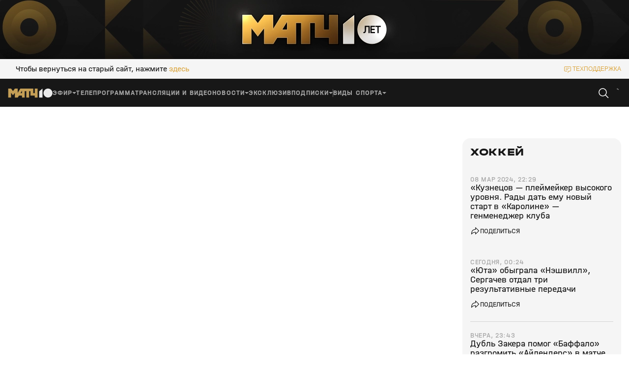

--- FILE ---
content_type: text/html; charset=utf-8
request_url: https://matchtv.ru/hockey/matchtvnews_NI2027132_Kuznecov__plejmejker_vysokogo_urovna_Rady_dat_jemu_novyj_start_v_Karoline__genmenedzher_kluba
body_size: 46241
content:
<!DOCTYPE html><html lang="ru"><head><meta charSet="utf-8"/><meta name="viewport" content="width=device-width, initial-scale=1"/><link rel="stylesheet" href="https://cdn-frontend.matchtv.ru/_next/static/chunks/583ff226e3e87da5.css" data-precedence="next"/><link rel="stylesheet" href="https://cdn-frontend.matchtv.ru/_next/static/chunks/45e77738c20ba124.css" data-precedence="next"/><link rel="stylesheet" href="https://cdn-frontend.matchtv.ru/_next/static/chunks/c08f17c02384098e.css" data-precedence="next"/><link rel="stylesheet" href="https://cdn-frontend.matchtv.ru/_next/static/chunks/0d0676e2b44d8f6b.css" data-precedence="next"/><link rel="stylesheet" href="https://cdn-frontend.matchtv.ru/_next/static/chunks/3eaed5dd3cd71bd9.css" data-precedence="next"/><link rel="stylesheet" href="https://cdn-frontend.matchtv.ru/_next/static/chunks/3ba3398d5f56d192.css" data-precedence="next"/><link rel="stylesheet" href="https://cdn-frontend.matchtv.ru/_next/static/chunks/c989a7dcab687001.css" data-precedence="next"/><link rel="stylesheet" href="https://cdn-frontend.matchtv.ru/_next/static/chunks/c85783120bb299ae.css" data-precedence="next"/><link rel="stylesheet" href="https://cdn-frontend.matchtv.ru/_next/static/chunks/2748dc4bd9519bba.css" data-precedence="next"/><link rel="stylesheet" href="https://cdn-frontend.matchtv.ru/_next/static/chunks/edde482493609b96.css" data-precedence="next"/><link rel="stylesheet" href="https://cdn-frontend.matchtv.ru/_next/static/chunks/8bde1119c37976d2.css" data-precedence="next"/><link rel="stylesheet" href="https://cdn-frontend.matchtv.ru/_next/static/chunks/33f4fe7a99b52f7e.css" data-precedence="next"/><link rel="stylesheet" href="https://cdn-frontend.matchtv.ru/_next/static/chunks/3cf71ad22f65b9d5.css" data-precedence="next"/><link rel="stylesheet" href="https://cdn-frontend.matchtv.ru/_next/static/chunks/e176f261ea76a7a9.css" data-precedence="next"/><link rel="stylesheet" href="https://cdn-frontend.matchtv.ru/_next/static/chunks/62aa3be6454dec77.css" data-precedence="next"/><link rel="stylesheet" href="https://cdn-frontend.matchtv.ru/_next/static/chunks/8d079c5fe40d943c.css" data-precedence="next"/><link rel="stylesheet" href="https://cdn-frontend.matchtv.ru/_next/static/chunks/d3f57c22048f8ed6.css" data-precedence="next"/><link rel="stylesheet" href="https://cdn-frontend.matchtv.ru/_next/static/chunks/b91ed3b4ce7162ed.css" data-precedence="next"/><link rel="stylesheet" href="https://cdn-frontend.matchtv.ru/_next/static/chunks/a792e75ed08a1e95.css" data-precedence="next"/><link rel="stylesheet" href="https://cdn-frontend.matchtv.ru/_next/static/chunks/7ac86af5fba5570b.css" data-precedence="next"/><link rel="stylesheet" href="https://cdn-frontend.matchtv.ru/_next/static/chunks/698b58ae06022659.css" data-precedence="next"/><link rel="stylesheet" href="https://cdn-frontend.matchtv.ru/_next/static/chunks/866d7f1ea4ac7aad.css" data-precedence="next"/><link rel="stylesheet" href="https://cdn-frontend.matchtv.ru/_next/static/chunks/31112eee33d02467.css" data-precedence="next"/><link rel="stylesheet" href="https://cdn-frontend.matchtv.ru/_next/static/chunks/2841dcca2c7e3a9c.css" data-precedence="next"/><link rel="stylesheet" href="https://cdn-frontend.matchtv.ru/_next/static/chunks/c4e21b794472b4bb.css" data-precedence="next"/><link rel="stylesheet" href="https://cdn-frontend.matchtv.ru/_next/static/chunks/430ed8a267226b2a.css" data-precedence="next"/><link rel="stylesheet" href="https://cdn-frontend.matchtv.ru/_next/static/chunks/1f4ac228b46caeea.css" data-precedence="next"/><link rel="stylesheet" href="https://cdn-frontend.matchtv.ru/_next/static/chunks/77389cc8d9cad5ce.css" data-precedence="next"/><link rel="stylesheet" href="https://cdn-frontend.matchtv.ru/_next/static/chunks/cecb04dc7034aff8.css" data-precedence="next"/><link rel="stylesheet" href="https://cdn-frontend.matchtv.ru/_next/static/chunks/b5e45df87f48b298.css" data-precedence="next"/><link rel="stylesheet" href="https://cdn-frontend.matchtv.ru/_next/static/chunks/ddddc064d790733e.css" data-precedence="next"/><link rel="stylesheet" href="https://cdn-frontend.matchtv.ru/_next/static/chunks/ed406d881fcfecc0.css" data-precedence="next"/><link rel="stylesheet" href="https://cdn-frontend.matchtv.ru/_next/static/chunks/940b09c3f8c16537.css" data-precedence="next"/><link rel="stylesheet" href="https://cdn-frontend.matchtv.ru/_next/static/chunks/d7541c367e67e6fe.css" data-precedence="next"/><link rel="stylesheet" href="https://cdn-frontend.matchtv.ru/_next/static/chunks/3a0431ce2b6d2248.css" data-precedence="next"/><link rel="stylesheet" href="https://cdn-frontend.matchtv.ru/_next/static/chunks/b505e14c3e11bb24.css" data-precedence="next"/><link rel="stylesheet" href="https://cdn-frontend.matchtv.ru/_next/static/chunks/fbdd5132cd6b2cc6.css" data-precedence="next"/><link rel="stylesheet" href="https://cdn-frontend.matchtv.ru/_next/static/chunks/10783ea8c734f70a.css" data-precedence="next"/><link rel="stylesheet" href="https://cdn-frontend.matchtv.ru/_next/static/chunks/811f6207ad595fdf.css" data-precedence="next"/><link rel="stylesheet" href="https://cdn-frontend.matchtv.ru/_next/static/chunks/84e64d90736e762d.css" data-precedence="next"/><link rel="stylesheet" href="https://cdn-frontend.matchtv.ru/_next/static/chunks/1ca41923bb73dceb.css" data-precedence="next"/><link rel="stylesheet" href="https://cdn-frontend.matchtv.ru/_next/static/chunks/75f6327181e553d1.css" data-precedence="next"/><link rel="stylesheet" href="https://cdn-frontend.matchtv.ru/_next/static/chunks/7c7cd532f7d4c42f.css" data-precedence="next"/><link rel="stylesheet" href="https://cdn-frontend.matchtv.ru/_next/static/chunks/d43cc227fe044f8f.css" data-precedence="next"/><link rel="stylesheet" href="https://cdn-frontend.matchtv.ru/_next/static/chunks/3a987731b8b1b367.css" data-precedence="next"/><link rel="stylesheet" href="https://cdn-frontend.matchtv.ru/_next/static/chunks/19ddd25d839990f8.css" data-precedence="next"/><link rel="stylesheet" href="https://cdn-frontend.matchtv.ru/_next/static/chunks/1c523a9028ddc6a4.css" data-precedence="next"/><link rel="stylesheet" href="https://cdn-frontend.matchtv.ru/_next/static/chunks/524a632108081d96.css" data-precedence="next"/><link rel="stylesheet" href="https://cdn-frontend.matchtv.ru/_next/static/chunks/79f5fd22ce3706e9.css" data-precedence="next"/><link rel="stylesheet" href="https://cdn-frontend.matchtv.ru/_next/static/chunks/008e3982a6f6526a.css" data-precedence="next"/><link rel="stylesheet" href="https://cdn-frontend.matchtv.ru/_next/static/chunks/2ef05d56aa69d6f6.css" data-precedence="next"/><link rel="stylesheet" href="https://cdn-frontend.matchtv.ru/_next/static/chunks/a4456b72d05001f8.css" data-precedence="next"/><link rel="stylesheet" href="https://cdn-frontend.matchtv.ru/_next/static/chunks/97787888582fb91f.css" data-precedence="next"/><link rel="stylesheet" href="https://cdn-frontend.matchtv.ru/_next/static/chunks/b2a262d402e23069.css" data-precedence="next"/><link rel="stylesheet" href="https://cdn-frontend.matchtv.ru/_next/static/chunks/65a774725a9dad76.css" data-precedence="next"/><link rel="stylesheet" href="https://cdn-frontend.matchtv.ru/_next/static/chunks/c819ea5deb283809.css" data-precedence="next"/><link rel="stylesheet" href="https://cdn-frontend.matchtv.ru/_next/static/chunks/b3b3e0b821b78832.css" data-precedence="next"/><link rel="stylesheet" href="https://cdn-frontend.matchtv.ru/_next/static/chunks/f9441357fde86b37.css" data-precedence="next"/><link rel="stylesheet" href="https://cdn-frontend.matchtv.ru/_next/static/chunks/be084ef315c3f3ca.css" data-precedence="next"/><link rel="stylesheet" href="https://cdn-frontend.matchtv.ru/_next/static/chunks/8d785b275309ceab.css" data-precedence="next"/><link rel="stylesheet" href="https://cdn-frontend.matchtv.ru/_next/static/chunks/69d8e615ea5797c3.css" data-precedence="next"/><link rel="stylesheet" href="https://cdn-frontend.matchtv.ru/_next/static/chunks/d4fa686fe60b39a4.css" data-precedence="next"/><link rel="stylesheet" href="https://cdn-frontend.matchtv.ru/_next/static/chunks/0300aab7509ecc30.css" data-precedence="next"/><link rel="stylesheet" href="https://cdn-frontend.matchtv.ru/_next/static/chunks/4320d12197c3a1ef.css" data-precedence="next"/><link rel="stylesheet" href="https://cdn-frontend.matchtv.ru/_next/static/chunks/e131f4d655fb13bf.css" data-precedence="next"/><link rel="stylesheet" href="https://cdn-frontend.matchtv.ru/_next/static/chunks/4db7e181776bca75.css" data-precedence="next"/><link rel="stylesheet" href="https://cdn-frontend.matchtv.ru/_next/static/chunks/62f3a777c173e57f.css" data-precedence="next"/><link rel="stylesheet" href="https://cdn-frontend.matchtv.ru/_next/static/chunks/25ad3dc0f6e75fdd.css" data-precedence="next"/><link rel="stylesheet" href="https://cdn-frontend.matchtv.ru/_next/static/chunks/dba401f6ed25bf22.css" data-precedence="next"/><link rel="stylesheet" href="https://cdn-frontend.matchtv.ru/_next/static/chunks/8dc39e6eb96045cb.css" data-precedence="next"/><link rel="stylesheet" href="https://cdn-frontend.matchtv.ru/_next/static/chunks/9595687f2fc917a4.css" data-precedence="next"/><link rel="stylesheet" href="https://cdn-frontend.matchtv.ru/_next/static/chunks/6ab3abf48b91da91.css" data-precedence="next"/><link rel="stylesheet" href="https://cdn-frontend.matchtv.ru/_next/static/chunks/c568621ec21cc9bc.css" data-precedence="next"/><link rel="stylesheet" href="https://cdn-frontend.matchtv.ru/_next/static/chunks/c5568bf0838a169b.css" data-precedence="next"/><link rel="stylesheet" href="https://cdn-frontend.matchtv.ru/_next/static/chunks/07ca24da8c0b0989.css" data-precedence="next"/><link rel="stylesheet" href="https://cdn-frontend.matchtv.ru/_next/static/chunks/6aa5d479a389847c.css" data-precedence="next"/><link rel="stylesheet" href="https://cdn-frontend.matchtv.ru/_next/static/chunks/9a47b057d43c9030.css" data-precedence="next"/><link rel="stylesheet" href="https://cdn-frontend.matchtv.ru/_next/static/chunks/0b82862198d4748c.css" data-precedence="next"/><link rel="stylesheet" href="https://cdn-frontend.matchtv.ru/_next/static/chunks/a594d789fd800068.css" data-precedence="next"/><link rel="stylesheet" href="https://cdn-frontend.matchtv.ru/_next/static/chunks/8d60bf0cb126421a.css" data-precedence="next"/><link rel="stylesheet" href="https://cdn-frontend.matchtv.ru/_next/static/chunks/4cbc8636e0892957.css" data-precedence="next"/><link rel="stylesheet" href="https://cdn-frontend.matchtv.ru/_next/static/chunks/ffb9d4b886c7eb6f.css" data-precedence="next"/><link rel="stylesheet" href="https://cdn-frontend.matchtv.ru/_next/static/chunks/b97e0879e54cebdb.css" data-precedence="next"/><link rel="stylesheet" href="https://cdn-frontend.matchtv.ru/_next/static/chunks/2062befd2cc3756f.css" data-precedence="next"/><link rel="stylesheet" href="https://cdn-frontend.matchtv.ru/_next/static/chunks/fdd18b05f831cab6.css" data-precedence="next"/><link rel="stylesheet" href="https://cdn-frontend.matchtv.ru/_next/static/chunks/9477dcb2cd50244e.css" data-precedence="next"/><link rel="stylesheet" href="https://cdn-frontend.matchtv.ru/_next/static/chunks/3e330f00785f7f32.css" data-precedence="next"/><link rel="stylesheet" href="https://cdn-frontend.matchtv.ru/_next/static/chunks/6cc003e5573eb02a.css" data-precedence="next"/><link rel="stylesheet" href="https://cdn-frontend.matchtv.ru/_next/static/chunks/09d93b9390486298.css" data-precedence="next"/><link rel="stylesheet" href="https://cdn-frontend.matchtv.ru/_next/static/chunks/44f8bb474b752cb3.css" data-precedence="next"/><link rel="preload" as="script" fetchPriority="low" href="https://cdn-frontend.matchtv.ru/_next/static/chunks/61296b80f8e10973.js"/><script src="https://cdn-frontend.matchtv.ru/_next/static/chunks/6ec95853648005fb.js" async=""></script><script src="https://cdn-frontend.matchtv.ru/_next/static/chunks/fc29836163e6aa36.js" async=""></script><script src="https://cdn-frontend.matchtv.ru/_next/static/chunks/c91b8ca43e566110.js" async=""></script><script src="https://cdn-frontend.matchtv.ru/_next/static/chunks/739fbed2f145ac82.js" async=""></script><script src="https://cdn-frontend.matchtv.ru/_next/static/chunks/turbopack-7ca8a03d39852c6f.js" async=""></script><script src="https://cdn-frontend.matchtv.ru/_next/static/chunks/aafb71e623d2cc2b.js" async=""></script><script src="https://cdn-frontend.matchtv.ru/_next/static/chunks/3166e99f6dec99b7.js" async=""></script><script src="https://cdn-frontend.matchtv.ru/_next/static/chunks/65987582d738a00c.js" async=""></script><script src="https://cdn-frontend.matchtv.ru/_next/static/chunks/e1a5f644af03733c.js" async=""></script><script src="https://cdn-frontend.matchtv.ru/_next/static/chunks/4b6de6483dee560d.js" async=""></script><script src="https://cdn-frontend.matchtv.ru/_next/static/chunks/0497d71e52f28d6a.js" async=""></script><script src="https://cdn-frontend.matchtv.ru/_next/static/chunks/020e9d05df7d80da.js" async=""></script><script src="https://cdn-frontend.matchtv.ru/_next/static/chunks/591414fc0d8c1fd7.js" async=""></script><script src="https://cdn-frontend.matchtv.ru/_next/static/chunks/783702dff5922670.js" async=""></script><script src="https://cdn-frontend.matchtv.ru/_next/static/chunks/45dec6bf90bc00d0.js" async=""></script><script src="https://cdn-frontend.matchtv.ru/_next/static/chunks/c4c8e5fd69e10c52.js" async=""></script><script src="https://cdn-frontend.matchtv.ru/_next/static/chunks/b0055e9e9efd2c5e.js" async=""></script><script src="https://cdn-frontend.matchtv.ru/_next/static/chunks/673e2f4e2b9480ce.js" async=""></script><script src="https://cdn-frontend.matchtv.ru/_next/static/chunks/627eafd99d99eb8e.js" async=""></script><script src="https://cdn-frontend.matchtv.ru/_next/static/chunks/c6cef5ddc5504839.js" async=""></script><script src="https://cdn-frontend.matchtv.ru/_next/static/chunks/38a8036ed3ce6c67.js" async=""></script><script src="https://cdn-frontend.matchtv.ru/_next/static/chunks/840dc711e5002382.js" async=""></script><script src="https://cdn-frontend.matchtv.ru/_next/static/chunks/dd6e5157956d41de.js" async=""></script><script src="https://cdn-frontend.matchtv.ru/_next/static/chunks/17e10bd606096f25.js" async=""></script><script src="https://cdn-frontend.matchtv.ru/_next/static/chunks/8ab5a895b46c8e83.js" async=""></script><script src="https://cdn-frontend.matchtv.ru/_next/static/chunks/8284f08632c0a6e2.js" async=""></script><script src="https://cdn-frontend.matchtv.ru/_next/static/chunks/bbf3fa7f25f1e05f.js" async=""></script><script src="https://cdn-frontend.matchtv.ru/_next/static/chunks/ff73c0701057eee7.js" async=""></script><script src="https://cdn-frontend.matchtv.ru/_next/static/chunks/5b4c98c0b2211fc3.js" async=""></script><script src="https://cdn-frontend.matchtv.ru/_next/static/chunks/1e59abc22438e072.js" async=""></script><script src="https://cdn-frontend.matchtv.ru/_next/static/chunks/89369f89455b9cc3.js" async=""></script><script src="https://cdn-frontend.matchtv.ru/_next/static/chunks/404e548715e11952.js" async=""></script><link rel="preload" href="https://cdn-frontend.matchtv.ru/_next/static/chunks/0e7288887b9ac62a.css" as="style"/><link rel="preload" href="https://cdn-frontend.matchtv.ru/_next/static/chunks/7b825ba65f306b93.css" as="style"/><link rel="preload" href="https://www.googletagmanager.com/gtm.js?id=GTM-MV2QT8WM" as="script"/><link rel="preload" href="https://mc.yandex.ru/metrika/tag.js" as="script"/><link rel="preload" href="https://cdn-frontend.matchtv.ru/js/vendor/yandex-sdk-suggest-token.c684e50d.js" as="script"/><link rel="preload" href="https://cdn-frontend.matchtv.ru/js/vendor/yandex-sdk-suggest.be7d5d1e.js" as="script"/><link rel="preload" href="https://cdn-frontend.matchtv.ru/js/vendor/matchtv-stats.3d01b9c3.js" as="script"/><meta name="theme-color" content="#ffffff"/><link href="https://cdn-frontend.matchtv.ru/safari-pinned-tab.svg" rel="mask-icon"/><link href="https://cdn-frontend.matchtv.ru/fonts/halvarEngschrift/halvarEngschriftBold.woff2" rel="preload" as="font" type="font/woff2" crossorigin="anonymous"/><link href="https://cdn-frontend.matchtv.ru/fonts/halvarEngschrift/halvarEngschriftRegular.woff2" rel="preload" as="font" type="font/woff2" crossorigin="anonymous"/><link href="https://cdn-frontend.matchtv.ru/fonts/halvarMittelschrift/halvarMittelschriftRegular.woff2" rel="preload" as="font" type="font/woff2" crossorigin="anonymous"/><link href="https://cdn-frontend.matchtv.ru/fonts/halvarMittelschrift/halvarMittelschriftMedium.woff2" rel="preload" as="font" type="font/woff2" crossorigin="anonymous"/><link href="https://cdn-frontend.matchtv.ru/fonts/halvarMittelschrift/halvarMittelschriftBold.woff2" rel="preload" as="font" type="font/woff2" crossorigin="anonymous"/><link href="https://cdn-frontend.matchtv.ru/fonts/halvarBreitschrift/halvarBreitschriftExtraBold.woff2" rel="preload" as="font" type="font/woff2" crossorigin="anonymous"/><link href="https://cdn-frontend.matchtv.ru/fonts/halvarBreitschrift/halvarBreitschriftRegular.woff2" rel="preload" as="font" type="font/woff2" crossorigin="anonymous"/><script src="https://cdn-frontend.matchtv.ru/_next/static/chunks/a6dad97d9634a72d.js" noModule=""></script></head><body><div hidden=""><!--$?--><template id="B:0"></template><!--/$--></div><div id="__next"><div class="e-analytics"><script>(self.__next_s=self.__next_s||[]).push(["https://www.googletagmanager.com/gtm.js?id=GTM-MV2QT8WM",{"async":true}])</script><script>(self.__next_s=self.__next_s||[]).push(["https://mc.yandex.ru/metrika/tag.js",{"async":true}])</script></div><noscript><iframe class="e-analytics-gtm-noscript" src="https://www.googletagmanager.com/ns.html?id=GTM-MV2QT8WM"></iframe></noscript><div class="e-ten-years-branding-desktop-block__wrapper"><div class="e-ten-years-branding-desktop-block__indent"></div><div class="e-ad-base-block e-ten-years-branding-desktop-block" id="TEN_YEARS_BRANDING"></div></div><!--$?--><template id="B:1"></template><!--/$--><div id="modal-portal"></div><div id="notification-portal"></div><div id="context-menu-portal"></div><div id="fixed-widget-portal"></div><!--&--><!--&--><!--$?--><template id="B:2"></template><div class="flex flex--display-block flex--direction-horizontal flex--align-items-center flex--justify-content-center a-container-loader-wrapper p-default-layout--full-screen-max-d-height color color--background-color--basic-white"><div class="flex flex--display-block flex--direction-horizontal flex--align-items-center flex--justify-content-center a-loader a-loader--size-default a-container-loader"><div class="flex flex--display-block flex--direction-horizontal flex--align-items-center flex--justify-content-center a-loader__wrapper"><svg stroke="none" viewBox="0 0 24 24" class="spinner-icon__wrapper a-loader__spinner-icon-wrapper"><circle cx="12" cy="12" r="9.5" fill="none" stroke-linecap="round" stroke="currentColor" stroke-width="1" stroke-dasharray="42px 150px" stroke-dashoffset="-16px" class="spinner-icon__circle a-loader__spinner-icon-circle color color--stroke-color--basic-gold"></circle></svg></div></div></div><!--/$--><!--$?--><template id="B:3"></template><!--/$--><!--/&--><!--/&--></div><script>requestAnimationFrame(function(){$RT=performance.now()});</script><script src="https://cdn-frontend.matchtv.ru/_next/static/chunks/61296b80f8e10973.js" id="_R_" async=""></script><script>(self.__next_f=self.__next_f||[]).push([0])</script><meta name="sentry-trace" content="6405ce8f5f5c7479cf9f3fe996e7200c-244b5127078ae72c-0"/><meta name="baggage" content="sentry-environment=match-tv-prod,sentry-release=24.3,sentry-public_key=5cf2479d5c204d28b873e48b5fe95bcf,sentry-trace_id=6405ce8f5f5c7479cf9f3fe996e7200c,sentry-sampled=false,sentry-sample_rand=0.8691284093201861,sentry-sample_rate=0.1"/><script src="https://cdn-frontend.matchtv.ru/_next/static/chunks/a6dad97d9634a72d.js" noModule=""></script><div hidden id="S:1"></div><script>$RB=[];$RV=function(a){$RT=performance.now();for(var b=0;b<a.length;b+=2){var c=a[b],e=a[b+1];null!==e.parentNode&&e.parentNode.removeChild(e);var f=c.parentNode;if(f){var g=c.previousSibling,h=0;do{if(c&&8===c.nodeType){var d=c.data;if("/$"===d||"/&"===d)if(0===h)break;else h--;else"$"!==d&&"$?"!==d&&"$~"!==d&&"$!"!==d&&"&"!==d||h++}d=c.nextSibling;f.removeChild(c);c=d}while(c);for(;e.firstChild;)f.insertBefore(e.firstChild,c);g.data="$";g._reactRetry&&requestAnimationFrame(g._reactRetry)}}a.length=0};
$RC=function(a,b){if(b=document.getElementById(b))(a=document.getElementById(a))?(a.previousSibling.data="$~",$RB.push(a,b),2===$RB.length&&("number"!==typeof $RT?requestAnimationFrame($RV.bind(null,$RB)):(a=performance.now(),setTimeout($RV.bind(null,$RB),2300>a&&2E3<a?2300-a:$RT+300-a)))):b.parentNode.removeChild(b)};$RC("B:1","S:1")</script><script>self.__next_f.push([1,"1:\"$Sreact.fragment\"\nf:I[563491,[\"https://cdn-frontend.matchtv.ru/_next/static/chunks/aafb71e623d2cc2b.js\",\"https://cdn-frontend.matchtv.ru/_next/static/chunks/3166e99f6dec99b7.js\",\"https://cdn-frontend.matchtv.ru/_next/static/chunks/65987582d738a00c.js\",\"https://cdn-frontend.matchtv.ru/_next/static/chunks/e1a5f644af03733c.js\",\"https://cdn-frontend.matchtv.ru/_next/static/chunks/4b6de6483dee560d.js\",\"https://cdn-frontend.matchtv.ru/_next/static/chunks/0497d71e52f28d6a.js\",\"https://cdn-frontend.matchtv.ru/_next/static/chunks/020e9d05df7d80da.js\"],\"default\"]\n24:I[339756,[\"https://cdn-frontend.matchtv.ru/_next/static/chunks/aafb71e623d2cc2b.js\",\"https://cdn-frontend.matchtv.ru/_next/static/chunks/3166e99f6dec99b7.js\",\"https://cdn-frontend.matchtv.ru/_next/static/chunks/65987582d738a00c.js\",\"https://cdn-frontend.matchtv.ru/_next/static/chunks/e1a5f644af03733c.js\",\"https://cdn-frontend.matchtv.ru/_next/static/chunks/4b6de6483dee560d.js\",\"https://cdn-frontend.matchtv.ru/_next/static/chunks/0497d71e52f28d6a.js\",\"https://cdn-frontend.matchtv.ru/_next/static/chunks/020e9d05df7d80da.js\"],\"default\"]\n25:I[837457,[\"https://cdn-frontend.matchtv.ru/_next/static/chunks/aafb71e623d2cc2b.js\",\"https://cdn-frontend.matchtv.ru/_next/static/chunks/3166e99f6dec99b7.js\",\"https://cdn-frontend.matchtv.ru/_next/static/chunks/65987582d738a00c.js\",\"https://cdn-frontend.matchtv.ru/_next/static/chunks/e1a5f644af03733c.js\",\"https://cdn-frontend.matchtv.ru/_next/static/chunks/4b6de6483dee560d.js\",\"https://cdn-frontend.matchtv.ru/_next/static/chunks/0497d71e52f28d6a.js\",\"https://cdn-frontend.matchtv.ru/_next/static/chunks/020e9d05df7d80da.js\"],\"default\"]\n26:\"$Sreact.suspense\"\n"])</script><script>self.__next_f.push([1,"27:I[271592,[\"https://cdn-frontend.matchtv.ru/_next/static/chunks/591414fc0d8c1fd7.js\",\"https://cdn-frontend.matchtv.ru/_next/static/chunks/783702dff5922670.js\",\"https://cdn-frontend.matchtv.ru/_next/static/chunks/45dec6bf90bc00d0.js\",\"https://cdn-frontend.matchtv.ru/_next/static/chunks/c4c8e5fd69e10c52.js\",\"https://cdn-frontend.matchtv.ru/_next/static/chunks/b0055e9e9efd2c5e.js\",\"https://cdn-frontend.matchtv.ru/_next/static/chunks/673e2f4e2b9480ce.js\",\"https://cdn-frontend.matchtv.ru/_next/static/chunks/627eafd99d99eb8e.js\",\"https://cdn-frontend.matchtv.ru/_next/static/chunks/c6cef5ddc5504839.js\",\"https://cdn-frontend.matchtv.ru/_next/static/chunks/65987582d738a00c.js\",\"https://cdn-frontend.matchtv.ru/_next/static/chunks/38a8036ed3ce6c67.js\",\"https://cdn-frontend.matchtv.ru/_next/static/chunks/840dc711e5002382.js\",\"https://cdn-frontend.matchtv.ru/_next/static/chunks/dd6e5157956d41de.js\",\"https://cdn-frontend.matchtv.ru/_next/static/chunks/17e10bd606096f25.js\",\"https://cdn-frontend.matchtv.ru/_next/static/chunks/8ab5a895b46c8e83.js\",\"https://cdn-frontend.matchtv.ru/_next/static/chunks/8284f08632c0a6e2.js\",\"https://cdn-frontend.matchtv.ru/_next/static/chunks/bbf3fa7f25f1e05f.js\",\"https://cdn-frontend.matchtv.ru/_next/static/chunks/ff73c0701057eee7.js\",\"https://cdn-frontend.matchtv.ru/_next/static/chunks/5b4c98c0b2211fc3.js\",\"https://cdn-frontend.matchtv.ru/_next/static/chunks/1e59abc22438e072.js\"],\"Flex\"]\n"])</script><script>self.__next_f.push([1,"64:I[897367,[\"https://cdn-frontend.matchtv.ru/_next/static/chunks/aafb71e623d2cc2b.js\",\"https://cdn-frontend.matchtv.ru/_next/static/chunks/3166e99f6dec99b7.js\",\"https://cdn-frontend.matchtv.ru/_next/static/chunks/65987582d738a00c.js\",\"https://cdn-frontend.matchtv.ru/_next/static/chunks/e1a5f644af03733c.js\",\"https://cdn-frontend.matchtv.ru/_next/static/chunks/4b6de6483dee560d.js\",\"https://cdn-frontend.matchtv.ru/_next/static/chunks/0497d71e52f28d6a.js\",\"https://cdn-frontend.matchtv.ru/_next/static/chunks/020e9d05df7d80da.js\"],\"ViewportBoundary\"]\n66:I[897367,[\"https://cdn-frontend.matchtv.ru/_next/static/chunks/aafb71e623d2cc2b.js\",\"https://cdn-frontend.matchtv.ru/_next/static/chunks/3166e99f6dec99b7.js\",\"https://cdn-frontend.matchtv.ru/_next/static/chunks/65987582d738a00c.js\",\"https://cdn-frontend.matchtv.ru/_next/static/chunks/e1a5f644af03733c.js\",\"https://cdn-frontend.matchtv.ru/_next/static/chunks/4b6de6483dee560d.js\",\"https://cdn-frontend.matchtv.ru/_next/static/chunks/0497d71e52f28d6a.js\",\"https://cdn-frontend.matchtv.ru/_next/static/chunks/020e9d05df7d80da.js\"],\"MetadataBoundary\"]\n68:I[897367,[\"https://cdn-frontend.matchtv.ru/_next/static/chunks/aafb71e623d2cc2b.js\",\"https://cdn-frontend.matchtv.ru/_next/static/chunks/3166e99f6dec99b7.js\",\"https://cdn-frontend.matchtv.ru/_next/static/chunks/65987582d738a00c.js\",\"https://cdn-frontend.matchtv.ru/_next/static/chunks/e1a5f644af03733c.js\",\"https://cdn-frontend.matchtv.ru/_next/static/chunks/4b6de6483dee560d.js\",\"https://cdn-frontend.matchtv.ru/_next/static/chunks/0497d71e52f28d6a.js\",\"https://cdn-frontend.matchtv.ru/_next/static/chunks/020e9d05df7d80da.js\"],\"OutletBoundary\"]\n6a:I[700642,[\"https://cdn-frontend.matchtv.ru/_next/static/chunks/591414fc0d8c1fd7.js\",\"https://cdn-frontend.matchtv.ru/_next/static/chunks/783702dff5922670.js\",\"https://cdn-frontend.matchtv.ru/_next/static/chunks/45dec6bf90bc00d0.js\",\"https://cdn-frontend.matchtv.ru/_next/static/chunks/c4c8e5fd69e10c52.js\",\"https://cdn-frontend.matchtv.ru/_next/static/chunks/b0055e9e9efd2c5e.js\",\"https://cdn-frontend.matchtv.ru/_next/static/chunks/673e2f4e2b9480ce.js\",\"https://cdn-frontend.matchtv.ru/_next/static/chunks/627eafd99d99eb8e.js\"],\"PDefaultLayoutStoreControllerProvider\"]\n6b:I[439643,[\"https://cdn-frontend.matchtv.ru/_next/static/chunks/591414fc0d8c1fd7.js\",\"https://cdn-frontend.matchtv.ru/_next/static/chunks/783702dff5922670.js\",\"https://cdn-frontend.matchtv.ru/_next/static/chunks/45dec6bf90bc00d0.js\",\"https://cdn-frontend.matchtv.ru/_next/static/chunks/c4c8e5fd69e10c52.js\",\"https://cdn-frontend.matchtv.ru/_next/static/chunks/b0055e9e9efd2c5e.js\",\"https://cdn-frontend.matchtv.ru/_next/static/chunks/673e2f4e2b9480ce.js\",\"https://cdn-frontend.matchtv.ru/_next/static/chunks/627eafd99d99eb8e.js\"],\"DeviceInfoStoreControllerProvider\"]\n6c:I[393950,[\"https://cdn-frontend.matchtv.ru/_next/static/chunks/591414fc0d8c1fd7.js\",\"https://cdn-frontend.matchtv.ru/_next/static/chunks/783702dff5922670.js\",\"https://cdn-frontend.matchtv.ru/_next/static/chunks/45dec6bf90bc00d0.js\",\"https://cdn-frontend.matchtv.ru/_next/static/chunks/c4c8e5fd69e10c52.js\",\"https://cdn-frontend.matchtv.ru/_next/static/chunks/b0055e9e9efd2c5e.js\",\"https://cdn-frontend.matchtv.ru/_next/static/chunks/673e2f4e2b9480ce.js\",\"https://cdn-frontend.matchtv.ru/_next/static/chunks/627eafd99d99eb8e.js\"],\"NotificationDefaultStoreControllerProvider\"]\n6d:I[256999,[\"https://cdn-frontend.matchtv.ru/_next/static/chunks/591414fc0d8c1fd7.js\",\"https://cdn-frontend.matchtv.ru/_next/static/chunks/783702dff5922670.js\",\"https://cdn-frontend.matchtv.ru/_next/static/chunks/45dec6bf90bc00d0.js\",\"https://cdn-frontend.matchtv.ru/_next/static/chunks/c4c8e5fd69e10c52.js\",\"https://cdn-frontend.matchtv.ru/_next/static/chunks/b0055e9e9efd2c5e.js\",\"https://cdn-frontend.matchtv.ru/_next/static/chunks/673e2f4e2b9480ce.js\",\"https://cdn-frontend.matchtv.ru/_next/static/chunks/627eafd99d99eb8e.js\"],\"ModalsStoreControllerProvider\"]\n6e:I[649800,[\"https://cdn-frontend.matchtv.ru/_next/static/chunks/591414fc0d8c1fd7.js\",\"https://cdn-frontend.matchtv.ru/_next/static/chunks/783702dff5922670."])</script><script>self.__next_f.push([1,"js\",\"https://cdn-frontend.matchtv.ru/_next/static/chunks/45dec6bf90bc00d0.js\",\"https://cdn-frontend.matchtv.ru/_next/static/chunks/c4c8e5fd69e10c52.js\",\"https://cdn-frontend.matchtv.ru/_next/static/chunks/b0055e9e9efd2c5e.js\",\"https://cdn-frontend.matchtv.ru/_next/static/chunks/673e2f4e2b9480ce.js\",\"https://cdn-frontend.matchtv.ru/_next/static/chunks/627eafd99d99eb8e.js\"],\"EUserStoreControllerProvider\"]\n6f:I[584158,[\"https://cdn-frontend.matchtv.ru/_next/static/chunks/591414fc0d8c1fd7.js\",\"https://cdn-frontend.matchtv.ru/_next/static/chunks/783702dff5922670.js\",\"https://cdn-frontend.matchtv.ru/_next/static/chunks/45dec6bf90bc00d0.js\",\"https://cdn-frontend.matchtv.ru/_next/static/chunks/c4c8e5fd69e10c52.js\",\"https://cdn-frontend.matchtv.ru/_next/static/chunks/b0055e9e9efd2c5e.js\",\"https://cdn-frontend.matchtv.ru/_next/static/chunks/673e2f4e2b9480ce.js\",\"https://cdn-frontend.matchtv.ru/_next/static/chunks/627eafd99d99eb8e.js\"],\"EAdStoreControllerProvider\"]\n70:I[202873,[\"https://cdn-frontend.matchtv.ru/_next/static/chunks/591414fc0d8c1fd7.js\",\"https://cdn-frontend.matchtv.ru/_next/static/chunks/783702dff5922670.js\",\"https://cdn-frontend.matchtv.ru/_next/static/chunks/45dec6bf90bc00d0.js\",\"https://cdn-frontend.matchtv.ru/_next/static/chunks/c4c8e5fd69e10c52.js\",\"https://cdn-frontend.matchtv.ru/_next/static/chunks/b0055e9e9efd2c5e.js\",\"https://cdn-frontend.matchtv.ru/_next/static/chunks/673e2f4e2b9480ce.js\",\"https://cdn-frontend.matchtv.ru/_next/static/chunks/627eafd99d99eb8e.js\"],\"ESettingsStoreControllerProvider\"]\n71:I[681882,[\"https://cdn-frontend.matchtv.ru/_next/static/chunks/591414fc0d8c1fd7.js\",\"https://cdn-frontend.matchtv.ru/_next/static/chunks/783702dff5922670.js\",\"https://cdn-frontend.matchtv.ru/_next/static/chunks/45dec6bf90bc00d0.js\",\"https://cdn-frontend.matchtv.ru/_next/static/chunks/c4c8e5fd69e10c52.js\",\"https://cdn-frontend.matchtv.ru/_next/static/chunks/b0055e9e9efd2c5e.js\",\"https://cdn-frontend.matchtv.ru/_next/static/chunks/673e2f4e2b9480ce.js\",\"https://cdn-frontend.matchtv.ru/_next/static/chunks/627eafd99d99eb8e.js\"],\"EMenuStoreControllerProvider\"]\n73:I[839133,[\"https://cdn-frontend.matchtv.ru/_next/static/chunks/591414fc0d8c1fd7.js\",\"https://cdn-frontend.matchtv.ru/_next/static/chunks/783702dff5922670.js\",\"https://cdn-frontend.matchtv.ru/_next/static/chunks/45dec6bf90bc00d0.js\",\"https://cdn-frontend.matchtv.ru/_next/static/chunks/c4c8e5fd69e10c52.js\",\"https://cdn-frontend.matchtv.ru/_next/static/chunks/b0055e9e9efd2c5e.js\",\"https://cdn-frontend.matchtv.ru/_next/static/chunks/673e2f4e2b9480ce.js\",\"https://cdn-frontend.matchtv.ru/_next/static/chunks/627eafd99d99eb8e.js\"],\"FooterStoreControllerProvider\"]\n74:I[235041,[\"https://cdn-frontend.matchtv.ru/_next/static/chunks/591414fc0d8c1fd7.js\",\"https://cdn-frontend.matchtv.ru/_next/static/chunks/783702dff5922670.js\",\"https://cdn-frontend.matchtv.ru/_next/static/chunks/45dec6bf90bc00d0.js\",\"https://cdn-frontend.matchtv.ru/_next/static/chunks/c4c8e5fd69e10c52.js\",\"https://cdn-frontend.matchtv.ru/_next/static/chunks/b0055e9e9efd2c5e.js\",\"https://cdn-frontend.matchtv.ru/_next/static/chunks/673e2f4e2b9480ce.js\",\"https://cdn-frontend.matchtv.ru/_next/static/chunks/627eafd99d99eb8e.js\"],\"AppInitHooks\"]\n75:I[490739,[\"https://cdn-frontend.matchtv.ru/_next/static/chunks/591414fc0d8c1fd7.js\",\"https://cdn-frontend.matchtv.ru/_next/static/chunks/783702dff5922670.js\",\"https://cdn-frontend.matchtv.ru/_next/static/chunks/45dec6bf90bc00d0.js\",\"https://cdn-frontend.matchtv.ru/_next/static/chunks/c4c8e5fd69e10c52.js\",\"https://cdn-frontend.matchtv.ru/_next/static/chunks/b0055e9e9efd2c5e.js\",\"https://cdn-frontend.matchtv.ru/_next/static/chunks/673e2f4e2b9480ce.js\",\"https://cdn-frontend.matchtv.ru/_next/static/chunks/627eafd99d99eb8e.js\"],\"EAnalyticsScripts\"]\n77:I[820310,[\"https://cdn-frontend.matchtv.ru/_next/static/chunks/591414fc0d8c1fd7.js\",\"https://cdn-frontend.matchtv.ru/_next/static/chunks/783702dff5922670.js\",\"https://cdn-frontend.matchtv.ru/_next/static/chunks/45dec6bf90bc00d0.js\",\"https://cdn-frontend.matchtv.ru/_next/static/chunks/c4c8e5fd69e10c52.js\",\"https://cdn-fronten"])</script><script>self.__next_f.push([1,"d.matchtv.ru/_next/static/chunks/b0055e9e9efd2c5e.js\",\"https://cdn-frontend.matchtv.ru/_next/static/chunks/673e2f4e2b9480ce.js\",\"https://cdn-frontend.matchtv.ru/_next/static/chunks/627eafd99d99eb8e.js\"],\"ETenYearsBrandingDesktopBlock\"]\n78:I[48840,[\"https://cdn-frontend.matchtv.ru/_next/static/chunks/591414fc0d8c1fd7.js\",\"https://cdn-frontend.matchtv.ru/_next/static/chunks/783702dff5922670.js\",\"https://cdn-frontend.matchtv.ru/_next/static/chunks/45dec6bf90bc00d0.js\",\"https://cdn-frontend.matchtv.ru/_next/static/chunks/c4c8e5fd69e10c52.js\",\"https://cdn-frontend.matchtv.ru/_next/static/chunks/b0055e9e9efd2c5e.js\",\"https://cdn-frontend.matchtv.ru/_next/static/chunks/673e2f4e2b9480ce.js\",\"https://cdn-frontend.matchtv.ru/_next/static/chunks/627eafd99d99eb8e.js\"],\"EAdBrandingDesktopBlock\"]\n79:I[603886,[\"https://cdn-frontend.matchtv.ru/_next/static/chunks/591414fc0d8c1fd7.js\",\"https://cdn-frontend.matchtv.ru/_next/static/chunks/783702dff5922670.js\",\"https://cdn-frontend.matchtv.ru/_next/static/chunks/45dec6bf90bc00d0.js\",\"https://cdn-frontend.matchtv.ru/_next/static/chunks/c4c8e5fd69e10c52.js\",\"https://cdn-frontend.matchtv.ru/_next/static/chunks/b0055e9e9efd2c5e.js\",\"https://cdn-frontend.matchtv.ru/_next/static/chunks/673e2f4e2b9480ce.js\",\"https://cdn-frontend.matchtv.ru/_next/static/chunks/627eafd99d99eb8e.js\"],\"RouteChangeListener\"]\n7a:I[296684,[\"https://cdn-frontend.matchtv.ru/_next/static/chunks/591414fc0d8c1fd7.js\",\"https://cdn-frontend.matchtv.ru/_next/static/chunks/783702dff5922670.js\",\"https://cdn-frontend.matchtv.ru/_next/static/chunks/45dec6bf90bc00d0.js\",\"https://cdn-frontend.matchtv.ru/_next/static/chunks/c4c8e5fd69e10c52.js\",\"https://cdn-frontend.matchtv.ru/_next/static/chunks/b0055e9e9efd2c5e.js\",\"https://cdn-frontend.matchtv.ru/_next/static/chunks/673e2f4e2b9480ce.js\",\"https://cdn-frontend.matchtv.ru/_next/static/chunks/627eafd99d99eb8e.js\"],\"FAuthorizationYandexSdk\"]\n7b:I[922814,[\"https://cdn-frontend.matchtv.ru/_next/static/chunks/591414fc0d8c1fd7.js\",\"https://cdn-frontend.matchtv.ru/_next/static/chunks/783702dff5922670.js\",\"https://cdn-frontend.matchtv.ru/_next/static/chunks/45dec6bf90bc00d0.js\",\"https://cdn-frontend.matchtv.ru/_next/static/chunks/c4c8e5fd69e10c52.js\",\"https://cdn-frontend.matchtv.ru/_next/static/chunks/b0055e9e9efd2c5e.js\",\"https://cdn-frontend.matchtv.ru/_next/static/chunks/673e2f4e2b9480ce.js\",\"https://cdn-frontend.matchtv.ru/_next/static/chunks/627eafd99d99eb8e.js\"],\"EAdScripts\"]\n7c:I[479520,[\"https://cdn-frontend.matchtv.ru/_next/static/chunks/591414fc0d8c1fd7.js\",\"https://cdn-frontend.matchtv.ru/_next/static/chunks/783702dff5922670.js\",\"https://cdn-frontend.matchtv.ru/_next/static/chunks/45dec6bf90bc00d0.js\",\"https://cdn-frontend.matchtv.ru/_next/static/chunks/c4c8e5fd69e10c52.js\",\"https://cdn-frontend.matchtv.ru/_next/static/chunks/b0055e9e9efd2c5e.js\",\"https://cdn-frontend.matchtv.ru/_next/static/chunks/673e2f4e2b9480ce.js\",\"https://cdn-frontend.matchtv.ru/_next/static/chunks/627eafd99d99eb8e.js\"],\"\"]\n7d:I[755559,[\"https://cdn-frontend.matchtv.ru/_next/static/chunks/591414fc0d8c1fd7.js\",\"https://cdn-frontend.matchtv.ru/_next/static/chunks/783702dff5922670.js\",\"https://cdn-frontend.matchtv.ru/_next/static/chunks/45dec6bf90bc00d0.js\",\"https://cdn-frontend.matchtv.ru/_next/static/chunks/c4c8e5fd69e10c52.js\",\"https://cdn-frontend.matchtv.ru/_next/static/chunks/b0055e9e9efd2c5e.js\",\"https://cdn-frontend.matchtv.ru/_next/static/chunks/673e2f4e2b9480ce.js\",\"https://cdn-frontend.matchtv.ru/_next/static/chunks/627eafd99d99eb8e.js\"],\"FAuthorizationPanel\"]\n7e:I[466787,[\"https://cdn-frontend.matchtv.ru/_next/static/chunks/591414fc0d8c1fd7.js\",\"https://cdn-frontend.matchtv.ru/_next/static/chunks/783702dff5922670.js\",\"https://cdn-frontend.matchtv.ru/_next/static/chunks/45dec6bf90bc00d0.js\",\"https://cdn-frontend.matchtv.ru/_next/static/chunks/c4c8e5fd69e10c52.js\",\"https://cdn-frontend.matchtv.ru/_next/static/chunks/b0055e9e9efd2c5e.js\",\"https://cdn-frontend.matchtv.ru/_next/static/chunks/673e2f4e2b9480ce.js\",\"https://cdn-frontend.matchtv.ru/_next/static/chunks/627eafd99d99eb8e.js\"],\"EFeedbackPanel\"]\n7"])</script><script>self.__next_f.push([1,"f:I[18533,[\"https://cdn-frontend.matchtv.ru/_next/static/chunks/591414fc0d8c1fd7.js\",\"https://cdn-frontend.matchtv.ru/_next/static/chunks/783702dff5922670.js\",\"https://cdn-frontend.matchtv.ru/_next/static/chunks/45dec6bf90bc00d0.js\",\"https://cdn-frontend.matchtv.ru/_next/static/chunks/c4c8e5fd69e10c52.js\",\"https://cdn-frontend.matchtv.ru/_next/static/chunks/b0055e9e9efd2c5e.js\",\"https://cdn-frontend.matchtv.ru/_next/static/chunks/673e2f4e2b9480ce.js\",\"https://cdn-frontend.matchtv.ru/_next/static/chunks/627eafd99d99eb8e.js\"],\"WSearchPanel\"]\n80:I[543137,[\"https://cdn-frontend.matchtv.ru/_next/static/chunks/591414fc0d8c1fd7.js\",\"https://cdn-frontend.matchtv.ru/_next/static/chunks/783702dff5922670.js\",\"https://cdn-frontend.matchtv.ru/_next/static/chunks/45dec6bf90bc00d0.js\",\"https://cdn-frontend.matchtv.ru/_next/static/chunks/c4c8e5fd69e10c52.js\",\"https://cdn-frontend.matchtv.ru/_next/static/chunks/b0055e9e9efd2c5e.js\",\"https://cdn-frontend.matchtv.ru/_next/static/chunks/673e2f4e2b9480ce.js\",\"https://cdn-frontend.matchtv.ru/_next/static/chunks/627eafd99d99eb8e.js\"],\"default\"]\n81:I[573072,[\"https://cdn-frontend.matchtv.ru/_next/static/chunks/591414fc0d8c1fd7.js\",\"https://cdn-frontend.matchtv.ru/_next/static/chunks/783702dff5922670.js\",\"https://cdn-frontend.matchtv.ru/_next/static/chunks/45dec6bf90bc00d0.js\",\"https://cdn-frontend.matchtv.ru/_next/static/chunks/c4c8e5fd69e10c52.js\",\"https://cdn-frontend.matchtv.ru/_next/static/chunks/b0055e9e9efd2c5e.js\",\"https://cdn-frontend.matchtv.ru/_next/static/chunks/673e2f4e2b9480ce.js\",\"https://cdn-frontend.matchtv.ru/_next/static/chunks/627eafd99d99eb8e.js\"],\"WNotificationDefaultNotifications\"]\n82:I[758298,[\"https://cdn-frontend.matchtv.ru/_next/static/chunks/591414fc0d8c1fd7.js\",\"https://cdn-frontend.matchtv.ru/_next/static/chunks/783702dff5922670.js\",\"https://cdn-frontend.matchtv.ru/_next/static/chunks/45dec6bf90bc00d0.js\",\"https://cdn-frontend.matchtv.ru/_next/static/chunks/c4c8e5fd69e10c52.js\",\"https://cdn-frontend.matchtv.ru/_next/static/chunks/b0055e9e9efd2c5e.js\",\"https://cdn-frontend.matchtv.ru/_next/static/chunks/673e2f4e2b9480ce.js\",\"https://cdn-frontend.matchtv.ru/_next/static/chunks/627eafd99d99eb8e.js\",\"https://cdn-frontend.matchtv.ru/_next/static/chunks/89369f89455b9cc3.js\",\"https://cdn-frontend.matchtv.ru/_next/static/chunks/0497d71e52f28d6a.js\",\"https://cdn-frontend.matchtv.ru/_next/static/chunks/65987582d738a00c.js\"],\"default\"]\n88:I[329306,[\"https://cdn-frontend.matchtv.ru/_next/static/chunks/591414fc0d8c1fd7.js\",\"https://cdn-frontend.matchtv.ru/_next/static/chunks/783702dff5922670.js\",\"https://cdn-frontend.matchtv.ru/_next/static/chunks/45dec6bf90bc00d0.js\",\"https://cdn-frontend.matchtv.ru/_next/static/chunks/c4c8e5fd69e10c52.js\",\"https://cdn-frontend.matchtv.ru/_next/static/chunks/b0055e9e9efd2c5e.js\",\"https://cdn-frontend.matchtv.ru/_next/static/chunks/673e2f4e2b9480ce.js\",\"https://cdn-frontend.matchtv.ru/_next/static/chunks/627eafd99d99eb8e.js\",\"https://cdn-frontend.matchtv.ru/_next/static/chunks/404e548715e11952.js\",\"https://cdn-frontend.matchtv.ru/_next/static/chunks/0497d71e52f28d6a.js\",\"https://cdn-frontend.matchtv.ru/_next/static/chunks/65987582d738a00c.js\"],\"default\"]\n:HL[\"https://cdn-frontend.matchtv.ru/_next/static/chunks/583ff226e3e87da5.css\",\"style\"]\n:HL[\"https://cdn-frontend.matchtv.ru/_next/static/chunks/45e77738c20ba124.css\",\"style\"]\n:HL[\"https://cdn-frontend.matchtv.ru/_next/static/chunks/c08f17c02384098e.css\",\"style\"]\n:HL[\"https://cdn-frontend.matchtv.ru/_next/static/chunks/0d0676e2b44d8f6b.css\",\"style\"]\n:HL[\"https://cdn-frontend.matchtv.ru/_next/static/chunks/3eaed5dd3cd71bd9.css\",\"style\"]\n:HL[\"https://cdn-frontend.matchtv.ru/_next/static/chunks/3ba3398d5f56d192.css\",\"style\"]\n:HL[\"https://cdn-frontend.matchtv.ru/_next/static/chunks/c989a7dcab687001.css\",\"style\"]\n:HL[\"https://cdn-frontend.matchtv.ru/_next/static/chunks/c85783120bb299ae.css\",\"style\"]\n:HL[\"https://cdn-frontend.matchtv.ru/_next/static/chunks/2748dc4bd9519bba.css\",\"style\"]\n:HL[\"https://cdn-frontend.matchtv.ru/_next/static/chunks/edde482493609b96.css\",\"style\"]\n:HL[\"https://cdn-frontend.ma"])</script><script>self.__next_f.push([1,"tchtv.ru/_next/static/chunks/8bde1119c37976d2.css\",\"style\"]\n:HL[\"https://cdn-frontend.matchtv.ru/_next/static/chunks/33f4fe7a99b52f7e.css\",\"style\"]\n:HL[\"https://cdn-frontend.matchtv.ru/_next/static/chunks/3cf71ad22f65b9d5.css\",\"style\"]\n:HL[\"https://cdn-frontend.matchtv.ru/_next/static/chunks/e176f261ea76a7a9.css\",\"style\"]\n:HL[\"https://cdn-frontend.matchtv.ru/_next/static/chunks/62aa3be6454dec77.css\",\"style\"]\n:HL[\"https://cdn-frontend.matchtv.ru/_next/static/chunks/8d079c5fe40d943c.css\",\"style\"]\n:HL[\"https://cdn-frontend.matchtv.ru/_next/static/chunks/d3f57c22048f8ed6.css\",\"style\"]\n:HL[\"https://cdn-frontend.matchtv.ru/_next/static/chunks/b91ed3b4ce7162ed.css\",\"style\"]\n:HL[\"https://cdn-frontend.matchtv.ru/_next/static/chunks/a792e75ed08a1e95.css\",\"style\"]\n:HL[\"https://cdn-frontend.matchtv.ru/_next/static/chunks/7ac86af5fba5570b.css\",\"style\"]\n:HL[\"https://cdn-frontend.matchtv.ru/_next/static/chunks/698b58ae06022659.css\",\"style\"]\n:HL[\"https://cdn-frontend.matchtv.ru/_next/static/chunks/866d7f1ea4ac7aad.css\",\"style\"]\n:HL[\"https://cdn-frontend.matchtv.ru/_next/static/chunks/31112eee33d02467.css\",\"style\"]\n:HL[\"https://cdn-frontend.matchtv.ru/_next/static/chunks/2841dcca2c7e3a9c.css\",\"style\"]\n:HL[\"https://cdn-frontend.matchtv.ru/_next/static/chunks/c4e21b794472b4bb.css\",\"style\"]\n:HL[\"https://cdn-frontend.matchtv.ru/_next/static/chunks/430ed8a267226b2a.css\",\"style\"]\n:HL[\"https://cdn-frontend.matchtv.ru/_next/static/chunks/1f4ac228b46caeea.css\",\"style\"]\n:HL[\"https://cdn-frontend.matchtv.ru/_next/static/chunks/77389cc8d9cad5ce.css\",\"style\"]\n:HL[\"https://cdn-frontend.matchtv.ru/_next/static/chunks/cecb04dc7034aff8.css\",\"style\"]\n:HL[\"https://cdn-frontend.matchtv.ru/_next/static/chunks/b5e45df87f48b298.css\",\"style\"]\n:HL[\"https://cdn-frontend.matchtv.ru/_next/static/chunks/ddddc064d790733e.css\",\"style\"]\n:HL[\"https://cdn-frontend.matchtv.ru/_next/static/chunks/ed406d881fcfecc0.css\",\"style\"]\n:HL[\"https://cdn-frontend.matchtv.ru/_next/static/chunks/940b09c3f8c16537.css\",\"style\"]\n:HL[\"https://cdn-frontend.matchtv.ru/_next/static/chunks/d7541c367e67e6fe.css\",\"style\"]\n:HL[\"https://cdn-frontend.matchtv.ru/_next/static/chunks/3a0431ce2b6d2248.css\",\"style\"]\n:HL[\"https://cdn-frontend.matchtv.ru/_next/static/chunks/b505e14c3e11bb24.css\",\"style\"]\n:HL[\"https://cdn-frontend.matchtv.ru/_next/static/chunks/fbdd5132cd6b2cc6.css\",\"style\"]\n:HL[\"https://cdn-frontend.matchtv.ru/_next/static/chunks/10783ea8c734f70a.css\",\"style\"]\n:HL[\"https://cdn-frontend.matchtv.ru/_next/static/chunks/811f6207ad595fdf.css\",\"style\"]\n:HL[\"https://cdn-frontend.matchtv.ru/_next/static/chunks/84e64d90736e762d.css\",\"style\"]\n:HL[\"https://cdn-frontend.matchtv.ru/_next/static/chunks/1ca41923bb73dceb.css\",\"style\"]\n:HL[\"https://cdn-frontend.matchtv.ru/_next/static/chunks/75f6327181e553d1.css\",\"style\"]\n:HL[\"https://cdn-frontend.matchtv.ru/_next/static/chunks/7c7cd532f7d4c42f.css\",\"style\"]\n:HL[\"https://cdn-frontend.matchtv.ru/_next/static/chunks/d43cc227fe044f8f.css\",\"style\"]\n:HL[\"https://cdn-frontend.matchtv.ru/_next/static/chunks/3a987731b8b1b367.css\",\"style\"]\n:HL[\"https://cdn-frontend.matchtv.ru/_next/static/chunks/19ddd25d839990f8.css\",\"style\"]\n:HL[\"https://cdn-frontend.matchtv.ru/_next/static/chunks/1c523a9028ddc6a4.css\",\"style\"]\n:HL[\"https://cdn-frontend.matchtv.ru/_next/static/chunks/524a632108081d96.css\",\"style\"]\n:HL[\"https://cdn-frontend.matchtv.ru/_next/static/chunks/79f5fd22ce3706e9.css\",\"style\"]\n:HL[\"https://cdn-frontend.matchtv.ru/_next/static/chunks/008e3982a6f6526a.css\",\"style\"]\n:HL[\"https://cdn-frontend.matchtv.ru/_next/static/chunks/2ef05d56aa69d6f6.css\",\"style\"]\n:HL[\"https://cdn-frontend.matchtv.ru/_next/static/chunks/a4456b72d05001f8.css\",\"style\"]\n:HL[\"https://cdn-frontend.matchtv.ru/_next/static/chunks/97787888582fb91f.css\",\"style\"]\n:HL[\"https://cdn-frontend.matchtv.ru/_next/static/chunks/b2a262d402e23069.css\",\"style\"]\n:HL[\"https://cdn-frontend.matchtv.ru/_next/static/chunks/65a774725a9dad76.css\",\"style\"]\n:HL[\"https://cdn-frontend.matchtv.ru/_next/static/chunks/c819ea5deb283809.css\",\"style\"]\n:HL[\"https://cdn-frontend.matchtv.ru/_next/static/chunks/b3b3e0b821b78832.cs"])</script><script>self.__next_f.push([1,"s\",\"style\"]\n:HL[\"https://cdn-frontend.matchtv.ru/_next/static/chunks/f9441357fde86b37.css\",\"style\"]\n:HL[\"https://cdn-frontend.matchtv.ru/_next/static/chunks/be084ef315c3f3ca.css\",\"style\"]\n:HL[\"https://cdn-frontend.matchtv.ru/_next/static/chunks/8d785b275309ceab.css\",\"style\"]\n:HL[\"https://cdn-frontend.matchtv.ru/_next/static/chunks/69d8e615ea5797c3.css\",\"style\"]\n:HL[\"https://cdn-frontend.matchtv.ru/_next/static/chunks/d4fa686fe60b39a4.css\",\"style\"]\n:HL[\"https://cdn-frontend.matchtv.ru/_next/static/chunks/0300aab7509ecc30.css\",\"style\"]\n:HL[\"https://cdn-frontend.matchtv.ru/_next/static/chunks/4320d12197c3a1ef.css\",\"style\"]\n:HL[\"https://cdn-frontend.matchtv.ru/_next/static/chunks/e131f4d655fb13bf.css\",\"style\"]\n:HL[\"https://cdn-frontend.matchtv.ru/_next/static/chunks/4db7e181776bca75.css\",\"style\"]\n:HL[\"https://cdn-frontend.matchtv.ru/_next/static/chunks/62f3a777c173e57f.css\",\"style\"]\n:HL[\"https://cdn-frontend.matchtv.ru/_next/static/chunks/25ad3dc0f6e75fdd.css\",\"style\"]\n:HL[\"https://cdn-frontend.matchtv.ru/_next/static/chunks/dba401f6ed25bf22.css\",\"style\"]\n:HL[\"https://cdn-frontend.matchtv.ru/_next/static/chunks/8dc39e6eb96045cb.css\",\"style\"]\n:HL[\"https://cdn-frontend.matchtv.ru/_next/static/chunks/9595687f2fc917a4.css\",\"style\"]\n:HL[\"https://cdn-frontend.matchtv.ru/_next/static/chunks/6ab3abf48b91da91.css\",\"style\"]\n:HL[\"https://cdn-frontend.matchtv.ru/_next/static/chunks/c568621ec21cc9bc.css\",\"style\"]\n:HL[\"https://cdn-frontend.matchtv.ru/_next/static/chunks/c5568bf0838a169b.css\",\"style\"]\n:HL[\"https://cdn-frontend.matchtv.ru/_next/static/chunks/07ca24da8c0b0989.css\",\"style\"]\n:HL[\"https://cdn-frontend.matchtv.ru/_next/static/chunks/6aa5d479a389847c.css\",\"style\"]\n:HL[\"https://cdn-frontend.matchtv.ru/_next/static/chunks/9a47b057d43c9030.css\",\"style\"]\n:HL[\"https://cdn-frontend.matchtv.ru/_next/static/chunks/0b82862198d4748c.css\",\"style\"]\n:HL[\"https://cdn-frontend.matchtv.ru/_next/static/chunks/a594d789fd800068.css\",\"style\"]\n:HL[\"https://cdn-frontend.matchtv.ru/_next/static/chunks/8d60bf0cb126421a.css\",\"style\"]\n:HL[\"https://cdn-frontend.matchtv.ru/_next/static/chunks/4cbc8636e0892957.css\",\"style\"]\n:HL[\"https://cdn-frontend.matchtv.ru/_next/static/chunks/ffb9d4b886c7eb6f.css\",\"style\"]\n:HL[\"https://cdn-frontend.matchtv.ru/_next/static/chunks/b97e0879e54cebdb.css\",\"style\"]\n:HL[\"https://cdn-frontend.matchtv.ru/_next/static/chunks/2062befd2cc3756f.css\",\"style\"]\n:HL[\"https://cdn-frontend.matchtv.ru/_next/static/chunks/fdd18b05f831cab6.css\",\"style\"]\n:HL[\"https://cdn-frontend.matchtv.ru/_next/static/chunks/9477dcb2cd50244e.css\",\"style\"]\n:HL[\"https://cdn-frontend.matchtv.ru/_next/static/chunks/3e330f00785f7f32.css\",\"style\"]\n:HL[\"https://cdn-frontend.matchtv.ru/_next/static/chunks/6cc003e5573eb02a.css\",\"style\"]\n:HL[\"https://cdn-frontend.matchtv.ru/_next/static/chunks/09d93b9390486298.css\",\"style\"]\n:HL[\"https://cdn-frontend.matchtv.ru/_next/static/chunks/44f8bb474b752cb3.css\",\"style\"]\n:HL[\"https://cdn-frontend.matchtv.ru/_next/static/chunks/0e7288887b9ac62a.css\",\"style\"]\n:HL[\"https://cdn-frontend.matchtv.ru/_next/static/chunks/7b825ba65f306b93.css\",\"style\"]\n:HL[\"https://cdn-frontend.matchtv.ru/fonts/halvarEngschrift/halvarEngschriftBold.woff2\",\"font\",{\"crossOrigin\":\"anonymous\",\"type\":\"font/woff2\"}]\n:HL[\"https://cdn-frontend.matchtv.ru/fonts/halvarEngschrift/halvarEngschriftRegular.woff2\",\"font\",{\"crossOrigin\":\"anonymous\",\"type\":\"font/woff2\"}]\n:HL[\"https://cdn-frontend.matchtv.ru/fonts/halvarMittelschrift/halvarMittelschriftRegular.woff2\",\"font\",{\"crossOrigin\":\"anonymous\",\"type\":\"font/woff2\"}]\n:HL[\"https://cdn-frontend.matchtv.ru/fonts/halvarMittelschrift/halvarMittelschriftMedium.woff2\",\"font\",{\"crossOrigin\":\"anonymous\",\"type\":\"font/woff2\"}]\n:HL[\"https://cdn-frontend.matchtv.ru/fonts/halvarMittelschrift/halvarMittelschriftBold.woff2\",\"font\",{\"crossOrigin\":\"anonymous\",\"type\":\"font/woff2\"}]\n:HL[\"https://cdn-frontend.matchtv.ru/fonts/halvarBreitschrift/halvarBreitschriftExtraBold.woff2\",\"font\",{\"crossOrigin\":\"anonymous\",\"type\":\"font/woff2\"}]\n:HL[\"https://cdn-frontend.matchtv.ru/fonts/halvarBreitschrift/halvarBreitschriftRegular.woff2\",\"font\",{\"c"])</script><script>self.__next_f.push([1,"rossOrigin\":\"anonymous\",\"type\":\"font/woff2\"}]\n"])</script><script>self.__next_f.push([1,"0:{\"P\":null,\"b\":\"xkXKXM38LL47ANnnP2_Gq\",\"c\":[\"\",\"hockey\",\"matchtvnews_NI2027132_Kuznecov__plejmejker_vysokogo_urovna_Rady_dat_jemu_novyj_start_v_Karoline__genmenedzher_kluba\"],\"q\":\"\",\"i\":false,\"f\":[[[\"\",{\"children\":[[\"dynamicUrlParts\",\"hockey/matchtvnews_NI2027132_Kuznecov__plejmejker_vysokogo_urovna_Rady_dat_jemu_novyj_start_v_Karoline__genmenedzher_kluba\",\"c\"],{\"children\":[\"__PAGE__\",{}]}]},\"$undefined\",\"$undefined\",true],[[\"$\",\"$1\",\"c\",{\"children\":[[[\"$\",\"link\",\"0\",{\"rel\":\"stylesheet\",\"href\":\"https://cdn-frontend.matchtv.ru/_next/static/chunks/583ff226e3e87da5.css\",\"precedence\":\"next\",\"crossOrigin\":\"$undefined\",\"nonce\":\"$undefined\"}],[\"$\",\"link\",\"1\",{\"rel\":\"stylesheet\",\"href\":\"https://cdn-frontend.matchtv.ru/_next/static/chunks/45e77738c20ba124.css\",\"precedence\":\"next\",\"crossOrigin\":\"$undefined\",\"nonce\":\"$undefined\"}],[\"$\",\"link\",\"2\",{\"rel\":\"stylesheet\",\"href\":\"https://cdn-frontend.matchtv.ru/_next/static/chunks/c08f17c02384098e.css\",\"precedence\":\"next\",\"crossOrigin\":\"$undefined\",\"nonce\":\"$undefined\"}],[\"$\",\"link\",\"3\",{\"rel\":\"stylesheet\",\"href\":\"https://cdn-frontend.matchtv.ru/_next/static/chunks/0d0676e2b44d8f6b.css\",\"precedence\":\"next\",\"crossOrigin\":\"$undefined\",\"nonce\":\"$undefined\"}],[\"$\",\"link\",\"4\",{\"rel\":\"stylesheet\",\"href\":\"https://cdn-frontend.matchtv.ru/_next/static/chunks/3eaed5dd3cd71bd9.css\",\"precedence\":\"next\",\"crossOrigin\":\"$undefined\",\"nonce\":\"$undefined\"}],[\"$\",\"link\",\"5\",{\"rel\":\"stylesheet\",\"href\":\"https://cdn-frontend.matchtv.ru/_next/static/chunks/3ba3398d5f56d192.css\",\"precedence\":\"next\",\"crossOrigin\":\"$undefined\",\"nonce\":\"$undefined\"}],[\"$\",\"link\",\"6\",{\"rel\":\"stylesheet\",\"href\":\"https://cdn-frontend.matchtv.ru/_next/static/chunks/c989a7dcab687001.css\",\"precedence\":\"next\",\"crossOrigin\":\"$undefined\",\"nonce\":\"$undefined\"}],[\"$\",\"link\",\"7\",{\"rel\":\"stylesheet\",\"href\":\"https://cdn-frontend.matchtv.ru/_next/static/chunks/c85783120bb299ae.css\",\"precedence\":\"next\",\"crossOrigin\":\"$undefined\",\"nonce\":\"$undefined\"}],[\"$\",\"link\",\"8\",{\"rel\":\"stylesheet\",\"href\":\"https://cdn-frontend.matchtv.ru/_next/static/chunks/2748dc4bd9519bba.css\",\"precedence\":\"next\",\"crossOrigin\":\"$undefined\",\"nonce\":\"$undefined\"}],[\"$\",\"link\",\"9\",{\"rel\":\"stylesheet\",\"href\":\"https://cdn-frontend.matchtv.ru/_next/static/chunks/edde482493609b96.css\",\"precedence\":\"next\",\"crossOrigin\":\"$undefined\",\"nonce\":\"$undefined\"}],[\"$\",\"link\",\"10\",{\"rel\":\"stylesheet\",\"href\":\"https://cdn-frontend.matchtv.ru/_next/static/chunks/8bde1119c37976d2.css\",\"precedence\":\"next\",\"crossOrigin\":\"$undefined\",\"nonce\":\"$undefined\"}],[\"$\",\"link\",\"11\",{\"rel\":\"stylesheet\",\"href\":\"https://cdn-frontend.matchtv.ru/_next/static/chunks/33f4fe7a99b52f7e.css\",\"precedence\":\"next\",\"crossOrigin\":\"$undefined\",\"nonce\":\"$undefined\"}],[\"$\",\"link\",\"12\",{\"rel\":\"stylesheet\",\"href\":\"https://cdn-frontend.matchtv.ru/_next/static/chunks/3cf71ad22f65b9d5.css\",\"precedence\":\"next\",\"crossOrigin\":\"$undefined\",\"nonce\":\"$undefined\"}],[\"$\",\"link\",\"13\",{\"rel\":\"stylesheet\",\"href\":\"https://cdn-frontend.matchtv.ru/_next/static/chunks/e176f261ea76a7a9.css\",\"precedence\":\"next\",\"crossOrigin\":\"$undefined\",\"nonce\":\"$undefined\"}],[\"$\",\"link\",\"14\",{\"rel\":\"stylesheet\",\"href\":\"https://cdn-frontend.matchtv.ru/_next/static/chunks/62aa3be6454dec77.css\",\"precedence\":\"next\",\"crossOrigin\":\"$undefined\",\"nonce\":\"$undefined\"}],[\"$\",\"link\",\"15\",{\"rel\":\"stylesheet\",\"href\":\"https://cdn-frontend.matchtv.ru/_next/static/chunks/8d079c5fe40d943c.css\",\"precedence\":\"next\",\"crossOrigin\":\"$undefined\",\"nonce\":\"$undefined\"}],[\"$\",\"link\",\"16\",{\"rel\":\"stylesheet\",\"href\":\"https://cdn-frontend.matchtv.ru/_next/static/chunks/d3f57c22048f8ed6.css\",\"precedence\":\"next\",\"crossOrigin\":\"$undefined\",\"nonce\":\"$undefined\"}],[\"$\",\"link\",\"17\",{\"rel\":\"stylesheet\",\"href\":\"https://cdn-frontend.matchtv.ru/_next/static/chunks/b91ed3b4ce7162ed.css\",\"precedence\":\"next\",\"crossOrigin\":\"$undefined\",\"nonce\":\"$undefined\"}],[\"$\",\"link\",\"18\",{\"rel\":\"stylesheet\",\"href\":\"https://cdn-frontend.matchtv.ru/_next/static/chunks/a792e75ed08a1e95.css\",\"precedence\":\"next\",\"crossOrigin\":\"$undefined\",\"nonce\":\"$undefined\"}],[\"$\",\"link\",\"19\",{\"rel\":\"stylesheet\",\"href\":\"https://cdn-frontend.matchtv.ru/_next/static/chunks/7ac86af5fba5570b.css\",\"precedence\":\"next\",\"crossOrigin\":\"$undefined\",\"nonce\":\"$undefined\"}],[\"$\",\"link\",\"20\",{\"rel\":\"stylesheet\",\"href\":\"https://cdn-frontend.matchtv.ru/_next/static/chunks/698b58ae06022659.css\",\"precedence\":\"next\",\"crossOrigin\":\"$undefined\",\"nonce\":\"$undefined\"}],[\"$\",\"link\",\"21\",{\"rel\":\"stylesheet\",\"href\":\"https://cdn-frontend.matchtv.ru/_next/static/chunks/866d7f1ea4ac7aad.css\",\"precedence\":\"next\",\"crossOrigin\":\"$undefined\",\"nonce\":\"$undefined\"}],\"$L2\",\"$L3\",\"$L4\",\"$L5\",\"$L6\",\"$L7\",\"$L8\",\"$L9\",\"$La\"],\"$Lb\"]}],{\"children\":[\"$Lc\",{\"children\":[\"$Ld\",{},null,false,false]},null,false,false]},null,false,false],\"$Le\",false]],\"m\":\"$undefined\",\"G\":[\"$f\",[\"$L10\",\"$L11\",\"$L12\",\"$L13\",\"$L14\",\"$L15\",\"$L16\",\"$L17\",\"$L18\",\"$L19\",\"$L1a\",\"$L1b\",\"$L1c\",\"$L1d\",\"$L1e\",\"$L1f\",\"$L20\",\"$L21\",\"$L22\",\"$L23\"]],\"S\":false}\n"])</script><script>self.__next_f.push([1,"2:[\"$\",\"link\",\"22\",{\"rel\":\"stylesheet\",\"href\":\"https://cdn-frontend.matchtv.ru/_next/static/chunks/31112eee33d02467.css\",\"precedence\":\"next\",\"crossOrigin\":\"$undefined\",\"nonce\":\"$undefined\"}]\n3:[\"$\",\"link\",\"23\",{\"rel\":\"stylesheet\",\"href\":\"https://cdn-frontend.matchtv.ru/_next/static/chunks/2841dcca2c7e3a9c.css\",\"precedence\":\"next\",\"crossOrigin\":\"$undefined\",\"nonce\":\"$undefined\"}]\n4:[\"$\",\"script\",\"script-0\",{\"src\":\"https://cdn-frontend.matchtv.ru/_next/static/chunks/591414fc0d8c1fd7.js\",\"async\":true,\"nonce\":\"$undefined\"}]\n5:[\"$\",\"script\",\"script-1\",{\"src\":\"https://cdn-frontend.matchtv.ru/_next/static/chunks/783702dff5922670.js\",\"async\":true,\"nonce\":\"$undefined\"}]\n6:[\"$\",\"script\",\"script-2\",{\"src\":\"https://cdn-frontend.matchtv.ru/_next/static/chunks/45dec6bf90bc00d0.js\",\"async\":true,\"nonce\":\"$undefined\"}]\n7:[\"$\",\"script\",\"script-3\",{\"src\":\"https://cdn-frontend.matchtv.ru/_next/static/chunks/c4c8e5fd69e10c52.js\",\"async\":true,\"nonce\":\"$undefined\"}]\n8:[\"$\",\"script\",\"script-4\",{\"src\":\"https://cdn-frontend.matchtv.ru/_next/static/chunks/b0055e9e9efd2c5e.js\",\"async\":true,\"nonce\":\"$undefined\"}]\n9:[\"$\",\"script\",\"script-5\",{\"src\":\"https://cdn-frontend.matchtv.ru/_next/static/chunks/673e2f4e2b9480ce.js\",\"async\":true,\"nonce\":\"$undefined\"}]\na:[\"$\",\"script\",\"script-6\",{\"src\":\"https://cdn-frontend.matchtv.ru/_next/static/chunks/627eafd99d99eb8e.js\",\"async\":true,\"nonce\":\"$undefined\"}]\nc:[\"$\",\"$1\",\"c\",{\"children\":[null,[\"$\",\"$L24\",null,{\"parallelRouterKey\":\"children\",\"error\":\"$undefined\",\"errorStyles\":\"$undefined\",\"errorScripts\":\"$undefined\",\"template\":[\"$\",\"$L25\",null,{}],\"templateStyles\":\"$undefined\",\"templateScripts\":\"$undefined\",\"notFound\":\"$undefined\",\"forbidden\":\"$undefined\",\"unauthorized\":\"$undefined\"}]]}]\n"])</script><script>self.__next_f.push([1,"d:[\"$\",\"$1\",\"c\",{\"children\":[[\"$\",\"$26\",null,{\"fallback\":[\"$\",\"$L27\",null,{\"className\":\"a-container-loader-wrapper p-default-layout--full-screen-max-d-height color color--background-color--basic-white\",\"justifyContent\":\"center\",\"alignItems\":\"center\",\"children\":[\"$\",\"$L27\",null,{\"className\":\"a-loader a-loader--size-default a-container-loader\",\"justifyContent\":\"center\",\"alignItems\":\"center\",\"children\":[\"$\",\"$L27\",null,{\"className\":\"a-loader__wrapper\",\"justifyContent\":\"center\",\"alignItems\":\"center\",\"children\":[\"$\",\"svg\",null,{\"stroke\":\"none\",\"viewBox\":\"0 0 24 24\",\"className\":\"spinner-icon__wrapper a-loader__spinner-icon-wrapper\",\"children\":[\"$\",\"circle\",null,{\"cx\":\"12\",\"cy\":\"12\",\"r\":\"9.5\",\"fill\":\"none\",\"strokeLinecap\":\"round\",\"stroke\":\"currentColor\",\"strokeWidth\":1,\"strokeDasharray\":\"42px 150px\",\"strokeDashoffset\":\"-16px\",\"className\":\"spinner-icon__circle a-loader__spinner-icon-circle color color--stroke-color--basic-gold\"}]}]}]}]}],\"children\":\"$L28\"}],[[\"$\",\"link\",\"0\",{\"rel\":\"stylesheet\",\"href\":\"https://cdn-frontend.matchtv.ru/_next/static/chunks/c4e21b794472b4bb.css\",\"precedence\":\"next\",\"crossOrigin\":\"$undefined\",\"nonce\":\"$undefined\"}],[\"$\",\"link\",\"1\",{\"rel\":\"stylesheet\",\"href\":\"https://cdn-frontend.matchtv.ru/_next/static/chunks/430ed8a267226b2a.css\",\"precedence\":\"next\",\"crossOrigin\":\"$undefined\",\"nonce\":\"$undefined\"}],[\"$\",\"link\",\"2\",{\"rel\":\"stylesheet\",\"href\":\"https://cdn-frontend.matchtv.ru/_next/static/chunks/1f4ac228b46caeea.css\",\"precedence\":\"next\",\"crossOrigin\":\"$undefined\",\"nonce\":\"$undefined\"}],[\"$\",\"link\",\"3\",{\"rel\":\"stylesheet\",\"href\":\"https://cdn-frontend.matchtv.ru/_next/static/chunks/77389cc8d9cad5ce.css\",\"precedence\":\"next\",\"crossOrigin\":\"$undefined\",\"nonce\":\"$undefined\"}],[\"$\",\"link\",\"4\",{\"rel\":\"stylesheet\",\"href\":\"https://cdn-frontend.matchtv.ru/_next/static/chunks/cecb04dc7034aff8.css\",\"precedence\":\"next\",\"crossOrigin\":\"$undefined\",\"nonce\":\"$undefined\"}],[\"$\",\"link\",\"5\",{\"rel\":\"stylesheet\",\"href\":\"https://cdn-frontend.matchtv.ru/_next/static/chunks/b5e45df87f48b298.css\",\"precedence\":\"next\",\"crossOrigin\":\"$undefined\",\"nonce\":\"$undefined\"}],[\"$\",\"link\",\"6\",{\"rel\":\"stylesheet\",\"href\":\"https://cdn-frontend.matchtv.ru/_next/static/chunks/ddddc064d790733e.css\",\"precedence\":\"next\",\"crossOrigin\":\"$undefined\",\"nonce\":\"$undefined\"}],[\"$\",\"link\",\"7\",{\"rel\":\"stylesheet\",\"href\":\"https://cdn-frontend.matchtv.ru/_next/static/chunks/ed406d881fcfecc0.css\",\"precedence\":\"next\",\"crossOrigin\":\"$undefined\",\"nonce\":\"$undefined\"}],[\"$\",\"link\",\"8\",{\"rel\":\"stylesheet\",\"href\":\"https://cdn-frontend.matchtv.ru/_next/static/chunks/940b09c3f8c16537.css\",\"precedence\":\"next\",\"crossOrigin\":\"$undefined\",\"nonce\":\"$undefined\"}],[\"$\",\"link\",\"9\",{\"rel\":\"stylesheet\",\"href\":\"https://cdn-frontend.matchtv.ru/_next/static/chunks/d7541c367e67e6fe.css\",\"precedence\":\"next\",\"crossOrigin\":\"$undefined\",\"nonce\":\"$undefined\"}],[\"$\",\"link\",\"10\",{\"rel\":\"stylesheet\",\"href\":\"https://cdn-frontend.matchtv.ru/_next/static/chunks/3a0431ce2b6d2248.css\",\"precedence\":\"next\",\"crossOrigin\":\"$undefined\",\"nonce\":\"$undefined\"}],[\"$\",\"link\",\"11\",{\"rel\":\"stylesheet\",\"href\":\"https://cdn-frontend.matchtv.ru/_next/static/chunks/b505e14c3e11bb24.css\",\"precedence\":\"next\",\"crossOrigin\":\"$undefined\",\"nonce\":\"$undefined\"}],[\"$\",\"link\",\"12\",{\"rel\":\"stylesheet\",\"href\":\"https://cdn-frontend.matchtv.ru/_next/static/chunks/fbdd5132cd6b2cc6.css\",\"precedence\":\"next\",\"crossOrigin\":\"$undefined\",\"nonce\":\"$undefined\"}],[\"$\",\"link\",\"13\",{\"rel\":\"stylesheet\",\"href\":\"https://cdn-frontend.matchtv.ru/_next/static/chunks/10783ea8c734f70a.css\",\"precedence\":\"next\",\"crossOrigin\":\"$undefined\",\"nonce\":\"$undefined\"}],[\"$\",\"link\",\"14\",{\"rel\":\"stylesheet\",\"href\":\"https://cdn-frontend.matchtv.ru/_next/static/chunks/811f6207ad595fdf.css\",\"precedence\":\"next\",\"crossOrigin\":\"$undefined\",\"nonce\":\"$undefined\"}],[\"$\",\"link\",\"15\",{\"rel\":\"stylesheet\",\"href\":\"https://cdn-frontend.matchtv.ru/_next/static/chunks/84e64d90736e762d.css\",\"precedence\":\"next\",\"crossOrigin\":\"$undefined\",\"nonce\":\"$undefined\"}],[\"$\",\"link\",\"16\",{\"rel\":\"stylesheet\",\"href\":\"https://cdn-frontend.matchtv.ru/_next/static/chunks/1ca41923bb73dceb.css\",\"precedence\":\"next\",\"crossOrigin\":\"$undefined\",\"nonce\":\"$undefined\"}],[\"$\",\"link\",\"17\",{\"rel\":\"stylesheet\",\"href\":\"https://cdn-frontend.matchtv.ru/_next/static/chunks/75f6327181e553d1.css\",\"precedence\":\"next\",\"crossOrigin\":\"$undefined\",\"nonce\":\"$undefined\"}],[\"$\",\"link\",\"18\",{\"rel\":\"stylesheet\",\"href\":\"https://cdn-frontend.matchtv.ru/_next/static/chunks/7c7cd532f7d4c42f.css\",\"precedence\":\"next\",\"crossOrigin\":\"$undefined\",\"nonce\":\"$undefined\"}],[\"$\",\"link\",\"19\",{\"rel\":\"stylesheet\",\"href\":\"https://cdn-frontend.matchtv.ru/_next/static/chunks/d43cc227fe044f8f.css\",\"precedence\":\"next\",\"crossOrigin\":\"$undefined\",\"nonce\":\"$undefined\"}],\"$L29\",\"$L2a\",\"$L2b\",\"$L2c\",\"$L2d\",\"$L2e\",\"$L2f\",\"$L30\",\"$L31\",\"$L32\",\"$L33\",\"$L34\",\"$L35\",\"$L36\",\"$L37\",\"$L38\",\"$L39\",\"$L3a\",\"$L3b\",\"$L3c\",\"$L3d\",\"$L3e\",\"$L3f\",\"$L40\",\"$L41\",\"$L42\",\"$L43\",\"$L44\",\"$L45\",\"$L46\",\"$L47\",\"$L48\",\"$L49\",\"$L4a\",\"$L4b\",\"$L4c\",\"$L4d\",\"$L4e\",\"$L4f\",\"$L50\",\"$L51\",\"$L52\",\"$L53\",\"$L54\",\"$L55\",\"$L56\",\"$L57\",\"$L58\",\"$L59\",\"$L5a\",\"$L5b\",\"$L5c\",\"$L5d\",\"$L5e\",\"$L5f\",\"$L60\",\"$L61\",\"$L62\"],\"$L63\"]}]\n"])</script><script>self.__next_f.push([1,"e:[\"$\",\"$1\",\"h\",{\"children\":[null,[\"$\",\"$L64\",null,{\"children\":\"$L65\"}],[\"$\",\"div\",null,{\"hidden\":true,\"children\":[\"$\",\"$L66\",null,{\"children\":[\"$\",\"$26\",null,{\"name\":\"Next.Metadata\",\"children\":\"$L67\"}]}]}],null]}]\n10:[\"$\",\"link\",\"0\",{\"rel\":\"stylesheet\",\"href\":\"https://cdn-frontend.matchtv.ru/_next/static/chunks/0d0676e2b44d8f6b.css\",\"precedence\":\"next\",\"crossOrigin\":\"$undefined\",\"nonce\":\"$undefined\"}]\n11:[\"$\",\"link\",\"1\",{\"rel\":\"stylesheet\",\"href\":\"https://cdn-frontend.matchtv.ru/_next/static/chunks/a792e75ed08a1e95.css\",\"precedence\":\"next\",\"crossOrigin\":\"$undefined\",\"nonce\":\"$undefined\"}]\n12:[\"$\",\"link\",\"2\",{\"rel\":\"stylesheet\",\"href\":\"https://cdn-frontend.matchtv.ru/_next/static/chunks/0e7288887b9ac62a.css\",\"precedence\":\"next\",\"crossOrigin\":\"$undefined\",\"nonce\":\"$undefined\"}]\n13:[\"$\",\"link\",\"3\",{\"rel\":\"stylesheet\",\"href\":\"https://cdn-frontend.matchtv.ru/_next/static/chunks/7ac86af5fba5570b.css\",\"precedence\":\"next\",\"crossOrigin\":\"$undefined\",\"nonce\":\"$undefined\"}]\n14:[\"$\",\"link\",\"4\",{\"rel\":\"stylesheet\",\"href\":\"https://cdn-frontend.matchtv.ru/_next/static/chunks/7b825ba65f306b93.css\",\"precedence\":\"next\",\"crossOrigin\":\"$undefined\",\"nonce\":\"$undefined\"}]\n15:[\"$\",\"link\",\"5\",{\"rel\":\"stylesheet\",\"href\":\"https://cdn-frontend.matchtv.ru/_next/static/chunks/45e77738c20ba124.css\",\"precedence\":\"next\",\"crossOrigin\":\"$undefined\",\"nonce\":\"$undefined\"}]\n16:[\"$\",\"link\",\"6\",{\"rel\":\"stylesheet\",\"href\":\"https://cdn-frontend.matchtv.ru/_next/static/chunks/c4e21b794472b4bb.css\",\"precedence\":\"next\",\"crossOrigin\":\"$undefined\",\"nonce\":\"$undefined\"}]\n17:[\"$\",\"link\",\"7\",{\"rel\":\"stylesheet\",\"href\":\"https://cdn-frontend.matchtv.ru/_next/static/chunks/430ed8a267226b2a.css\",\"precedence\":\"next\",\"crossOrigin\":\"$undefined\",\"nonce\":\"$undefined\"}]\n18:[\"$\",\"link\",\"8\",{\"rel\":\"stylesheet\",\"href\":\"https://cdn-frontend.matchtv.ru/_next/static/chunks/c989a7dcab687001.css\",\"precedence\":\"next\",\"crossOrigin\":\"$undefined\",\"nonce\":\"$undefined\"}]\n19:[\"$\",\"link\",\"9\",{\"rel\":\"stylesheet\",\"href\":\"https://cdn-frontend.matchtv.ru/_next/static/chunks/c85783120bb299ae.css\",\"precedence\":\"next\",\"crossOrigin\":\"$undefined\",\"nonce\":\"$undefined\"}]\n1a:[\"$\",\"link\",\"10\",{\"rel\":\"stylesheet\",\"href\":\"https://cdn-frontend.matchtv.ru/_next/static/chunks/2748dc4bd9519bba.css\",\"precedence\":\"next\",\"crossOrigin\":\"$undefined\",\"nonce\":\"$undefined\"}]\n1b:[\"$\",\"link\",\"11\",{\"rel\":\"stylesheet\",\"href\":\"https://cdn-frontend.matchtv.ru/_next/static/chunks/edde482493609b96.css\",\"precedence\":\"next\",\"crossOrigin\":\"$undefined\",\"nonce\":\"$undefined\"}]\n1c:[\"$\",\"link\",\"12\",{\"rel\":\"stylesheet\",\"href\":\"https://cdn-frontend.matchtv.ru/_next/static/chunks/33f4fe7a99b52f7e.css\",\"precedence\":\"next\",\"crossOrigin\":\"$undefined\",\"nonce\":\"$undefined\"}]\n1d:[\"$\",\"link\",\"13\",{\"rel\":\"stylesheet\",\"href\":\"https://cdn-frontend.matchtv.ru/_next/static/chunks/e176f261ea76a7a9.css\",\"precedence\":\"next\",\"crossOrigin\":\"$undefined\",\"nonce\":\"$undefined\"}]\n1e:[\"$\",\"link\",\"14\",{\"rel\":\"stylesheet\",\"href\":\"https://cdn-frontend.matchtv.ru/_next/static/chunks/62aa3be6454dec77.css\",\"precedence\":\"next\",\"crossOrigin\":\"$undefined\",\"nonce\":\"$undefined\"}]\n1f:[\"$\",\"link\",\"15\",{\"rel\":\"stylesheet\",\"href\":\"https://cdn-frontend.matchtv.ru/_next/static/chunks/c08f17c02384098e.css\",\"precedence\":\"next\",\"crossOrigin\":\"$undefined\",\"nonce\":\"$undefined\"}]\n20:[\"$\",\"link\",\"16\",{\"rel\":\"stylesheet\",\"href\":\"https://cdn-frontend.matchtv.ru/_next/static/chunks/1f4ac228b46caeea.css\",\"precedence\":\"next\",\"crossOrigin\":\"$undefined\",\"nonce\":\"$undefined\"}]\n21:[\"$\",\"link\",\"17\",{\"rel\":\"stylesheet\",\"href\":\"https://cdn-frontend.matchtv.ru/_next/static/chunks/77389cc8d9cad5ce.css\",\"precedence\":\"next\",\"crossOrigin\":\"$undefined\",\"nonce\":\"$undefined\"}]\n22:[\"$\",\"link\",\"18\",{\"rel\":\"stylesheet\",\"href\":\"https://cdn-frontend.matchtv.ru/_next/static/chunks/cecb04dc7034aff8.css\",\"precedence\":\"next\",\"crossOrigin\":\"$undefined\",\"nonce\":\"$undefined\"}]\n23:[\"$\",\"link\",\"19\",{\"rel\":\"stylesheet\",\"href\":\"https://cdn-frontend.matchtv.ru/_next/static/chunks/b5e45df87f48b298.css\",\"precedence\":\"next\",\"crossOrigin\":\"$undefined\",\"nonce\":\"$undefined\"}]\n29:[\"$\",\"link\",\"20\",{\"rel\":\"stylesheet\",\"href\":\"htt"])</script><script>self.__next_f.push([1,"ps://cdn-frontend.matchtv.ru/_next/static/chunks/3a987731b8b1b367.css\",\"precedence\":\"next\",\"crossOrigin\":\"$undefined\",\"nonce\":\"$undefined\"}]\n2a:[\"$\",\"link\",\"21\",{\"rel\":\"stylesheet\",\"href\":\"https://cdn-frontend.matchtv.ru/_next/static/chunks/19ddd25d839990f8.css\",\"precedence\":\"next\",\"crossOrigin\":\"$undefined\",\"nonce\":\"$undefined\"}]\n2b:[\"$\",\"link\",\"22\",{\"rel\":\"stylesheet\",\"href\":\"https://cdn-frontend.matchtv.ru/_next/static/chunks/1c523a9028ddc6a4.css\",\"precedence\":\"next\",\"crossOrigin\":\"$undefined\",\"nonce\":\"$undefined\"}]\n2c:[\"$\",\"link\",\"23\",{\"rel\":\"stylesheet\",\"href\":\"https://cdn-frontend.matchtv.ru/_next/static/chunks/524a632108081d96.css\",\"precedence\":\"next\",\"crossOrigin\":\"$undefined\",\"nonce\":\"$undefined\"}]\n2d:[\"$\",\"link\",\"24\",{\"rel\":\"stylesheet\",\"href\":\"https://cdn-frontend.matchtv.ru/_next/static/chunks/79f5fd22ce3706e9.css\",\"precedence\":\"next\",\"crossOrigin\":\"$undefined\",\"nonce\":\"$undefined\"}]\n2e:[\"$\",\"link\",\"25\",{\"rel\":\"stylesheet\",\"href\":\"https://cdn-frontend.matchtv.ru/_next/static/chunks/008e3982a6f6526a.css\",\"precedence\":\"next\",\"crossOrigin\":\"$undefined\",\"nonce\":\"$undefined\"}]\n2f:[\"$\",\"link\",\"26\",{\"rel\":\"stylesheet\",\"href\":\"https://cdn-frontend.matchtv.ru/_next/static/chunks/2ef05d56aa69d6f6.css\",\"precedence\":\"next\",\"crossOrigin\":\"$undefined\",\"nonce\":\"$undefined\"}]\n30:[\"$\",\"link\",\"27\",{\"rel\":\"stylesheet\",\"href\":\"https://cdn-frontend.matchtv.ru/_next/static/chunks/a4456b72d05001f8.css\",\"precedence\":\"next\",\"crossOrigin\":\"$undefined\",\"nonce\":\"$undefined\"}]\n31:[\"$\",\"link\",\"28\",{\"rel\":\"stylesheet\",\"href\":\"https://cdn-frontend.matchtv.ru/_next/static/chunks/97787888582fb91f.css\",\"precedence\":\"next\",\"crossOrigin\":\"$undefined\",\"nonce\":\"$undefined\"}]\n32:[\"$\",\"link\",\"29\",{\"rel\":\"stylesheet\",\"href\":\"https://cdn-frontend.matchtv.ru/_next/static/chunks/b2a262d402e23069.css\",\"precedence\":\"next\",\"crossOrigin\":\"$undefined\",\"nonce\":\"$undefined\"}]\n33:[\"$\",\"link\",\"30\",{\"rel\":\"stylesheet\",\"href\":\"https://cdn-frontend.matchtv.ru/_next/static/chunks/65a774725a9dad76.css\",\"precedence\":\"next\",\"crossOrigin\":\"$undefined\",\"nonce\":\"$undefined\"}]\n34:[\"$\",\"link\",\"31\",{\"rel\":\"stylesheet\",\"href\":\"https://cdn-frontend.matchtv.ru/_next/static/chunks/c819ea5deb283809.css\",\"precedence\":\"next\",\"crossOrigin\":\"$undefined\",\"nonce\":\"$undefined\"}]\n35:[\"$\",\"link\",\"32\",{\"rel\":\"stylesheet\",\"href\":\"https://cdn-frontend.matchtv.ru/_next/static/chunks/b3b3e0b821b78832.css\",\"precedence\":\"next\",\"crossOrigin\":\"$undefined\",\"nonce\":\"$undefined\"}]\n36:[\"$\",\"link\",\"33\",{\"rel\":\"stylesheet\",\"href\":\"https://cdn-frontend.matchtv.ru/_next/static/chunks/f9441357fde86b37.css\",\"precedence\":\"next\",\"crossOrigin\":\"$undefined\",\"nonce\":\"$undefined\"}]\n37:[\"$\",\"link\",\"34\",{\"rel\":\"stylesheet\",\"href\":\"https://cdn-frontend.matchtv.ru/_next/static/chunks/be084ef315c3f3ca.css\",\"precedence\":\"next\",\"crossOrigin\":\"$undefined\",\"nonce\":\"$undefined\"}]\n38:[\"$\",\"link\",\"35\",{\"rel\":\"stylesheet\",\"href\":\"https://cdn-frontend.matchtv.ru/_next/static/chunks/8d785b275309ceab.css\",\"precedence\":\"next\",\"crossOrigin\":\"$undefined\",\"nonce\":\"$undefined\"}]\n39:[\"$\",\"link\",\"36\",{\"rel\":\"stylesheet\",\"href\":\"https://cdn-frontend.matchtv.ru/_next/static/chunks/69d8e615ea5797c3.css\",\"precedence\":\"next\",\"crossOrigin\":\"$undefined\",\"nonce\":\"$undefined\"}]\n3a:[\"$\",\"link\",\"37\",{\"rel\":\"stylesheet\",\"href\":\"https://cdn-frontend.matchtv.ru/_next/static/chunks/d4fa686fe60b39a4.css\",\"precedence\":\"next\",\"crossOrigin\":\"$undefined\",\"nonce\":\"$undefined\"}]\n3b:[\"$\",\"link\",\"38\",{\"rel\":\"stylesheet\",\"href\":\"https://cdn-frontend.matchtv.ru/_next/static/chunks/0300aab7509ecc30.css\",\"precedence\":\"next\",\"crossOrigin\":\"$undefined\",\"nonce\":\"$undefined\"}]\n3c:[\"$\",\"link\",\"39\",{\"rel\":\"stylesheet\",\"href\":\"https://cdn-frontend.matchtv.ru/_next/static/chunks/4320d12197c3a1ef.css\",\"precedence\":\"next\",\"crossOrigin\":\"$undefined\",\"nonce\":\"$undefined\"}]\n3d:[\"$\",\"link\",\"40\",{\"rel\":\"stylesheet\",\"href\":\"https://cdn-frontend.matchtv.ru/_next/static/chunks/e131f4d655fb13bf.css\",\"precedence\":\"next\",\"crossOrigin\":\"$undefined\",\"nonce\":\"$undefined\"}]\n3e:[\"$\",\"link\",\"41\",{\"rel\":\"stylesheet\",\"href\":\"https://cdn-frontend.matchtv.ru/_next/static/chunks/4db7e181776bca7"])</script><script>self.__next_f.push([1,"5.css\",\"precedence\":\"next\",\"crossOrigin\":\"$undefined\",\"nonce\":\"$undefined\"}]\n3f:[\"$\",\"link\",\"42\",{\"rel\":\"stylesheet\",\"href\":\"https://cdn-frontend.matchtv.ru/_next/static/chunks/62f3a777c173e57f.css\",\"precedence\":\"next\",\"crossOrigin\":\"$undefined\",\"nonce\":\"$undefined\"}]\n40:[\"$\",\"link\",\"43\",{\"rel\":\"stylesheet\",\"href\":\"https://cdn-frontend.matchtv.ru/_next/static/chunks/25ad3dc0f6e75fdd.css\",\"precedence\":\"next\",\"crossOrigin\":\"$undefined\",\"nonce\":\"$undefined\"}]\n41:[\"$\",\"link\",\"44\",{\"rel\":\"stylesheet\",\"href\":\"https://cdn-frontend.matchtv.ru/_next/static/chunks/dba401f6ed25bf22.css\",\"precedence\":\"next\",\"crossOrigin\":\"$undefined\",\"nonce\":\"$undefined\"}]\n42:[\"$\",\"link\",\"45\",{\"rel\":\"stylesheet\",\"href\":\"https://cdn-frontend.matchtv.ru/_next/static/chunks/8dc39e6eb96045cb.css\",\"precedence\":\"next\",\"crossOrigin\":\"$undefined\",\"nonce\":\"$undefined\"}]\n43:[\"$\",\"link\",\"46\",{\"rel\":\"stylesheet\",\"href\":\"https://cdn-frontend.matchtv.ru/_next/static/chunks/9595687f2fc917a4.css\",\"precedence\":\"next\",\"crossOrigin\":\"$undefined\",\"nonce\":\"$undefined\"}]\n44:[\"$\",\"link\",\"47\",{\"rel\":\"stylesheet\",\"href\":\"https://cdn-frontend.matchtv.ru/_next/static/chunks/6ab3abf48b91da91.css\",\"precedence\":\"next\",\"crossOrigin\":\"$undefined\",\"nonce\":\"$undefined\"}]\n45:[\"$\",\"link\",\"48\",{\"rel\":\"stylesheet\",\"href\":\"https://cdn-frontend.matchtv.ru/_next/static/chunks/c568621ec21cc9bc.css\",\"precedence\":\"next\",\"crossOrigin\":\"$undefined\",\"nonce\":\"$undefined\"}]\n46:[\"$\",\"link\",\"49\",{\"rel\":\"stylesheet\",\"href\":\"https://cdn-frontend.matchtv.ru/_next/static/chunks/c5568bf0838a169b.css\",\"precedence\":\"next\",\"crossOrigin\":\"$undefined\",\"nonce\":\"$undefined\"}]\n47:[\"$\",\"link\",\"50\",{\"rel\":\"stylesheet\",\"href\":\"https://cdn-frontend.matchtv.ru/_next/static/chunks/07ca24da8c0b0989.css\",\"precedence\":\"next\",\"crossOrigin\":\"$undefined\",\"nonce\":\"$undefined\"}]\n48:[\"$\",\"link\",\"51\",{\"rel\":\"stylesheet\",\"href\":\"https://cdn-frontend.matchtv.ru/_next/static/chunks/6aa5d479a389847c.css\",\"precedence\":\"next\",\"crossOrigin\":\"$undefined\",\"nonce\":\"$undefined\"}]\n49:[\"$\",\"link\",\"52\",{\"rel\":\"stylesheet\",\"href\":\"https://cdn-frontend.matchtv.ru/_next/static/chunks/9a47b057d43c9030.css\",\"precedence\":\"next\",\"crossOrigin\":\"$undefined\",\"nonce\":\"$undefined\"}]\n4a:[\"$\",\"link\",\"53\",{\"rel\":\"stylesheet\",\"href\":\"https://cdn-frontend.matchtv.ru/_next/static/chunks/0b82862198d4748c.css\",\"precedence\":\"next\",\"crossOrigin\":\"$undefined\",\"nonce\":\"$undefined\"}]\n4b:[\"$\",\"link\",\"54\",{\"rel\":\"stylesheet\",\"href\":\"https://cdn-frontend.matchtv.ru/_next/static/chunks/a594d789fd800068.css\",\"precedence\":\"next\",\"crossOrigin\":\"$undefined\",\"nonce\":\"$undefined\"}]\n4c:[\"$\",\"link\",\"55\",{\"rel\":\"stylesheet\",\"href\":\"https://cdn-frontend.matchtv.ru/_next/static/chunks/8d60bf0cb126421a.css\",\"precedence\":\"next\",\"crossOrigin\":\"$undefined\",\"nonce\":\"$undefined\"}]\n4d:[\"$\",\"link\",\"56\",{\"rel\":\"stylesheet\",\"href\":\"https://cdn-frontend.matchtv.ru/_next/static/chunks/4cbc8636e0892957.css\",\"precedence\":\"next\",\"crossOrigin\":\"$undefined\",\"nonce\":\"$undefined\"}]\n4e:[\"$\",\"link\",\"57\",{\"rel\":\"stylesheet\",\"href\":\"https://cdn-frontend.matchtv.ru/_next/static/chunks/ffb9d4b886c7eb6f.css\",\"precedence\":\"next\",\"crossOrigin\":\"$undefined\",\"nonce\":\"$undefined\"}]\n4f:[\"$\",\"link\",\"58\",{\"rel\":\"stylesheet\",\"href\":\"https://cdn-frontend.matchtv.ru/_next/static/chunks/b97e0879e54cebdb.css\",\"precedence\":\"next\",\"crossOrigin\":\"$undefined\",\"nonce\":\"$undefined\"}]\n50:[\"$\",\"link\",\"59\",{\"rel\":\"stylesheet\",\"href\":\"https://cdn-frontend.matchtv.ru/_next/static/chunks/2062befd2cc3756f.css\",\"precedence\":\"next\",\"crossOrigin\":\"$undefined\",\"nonce\":\"$undefined\"}]\n51:[\"$\",\"link\",\"60\",{\"rel\":\"stylesheet\",\"href\":\"https://cdn-frontend.matchtv.ru/_next/static/chunks/fdd18b05f831cab6.css\",\"precedence\":\"next\",\"crossOrigin\":\"$undefined\",\"nonce\":\"$undefined\"}]\n52:[\"$\",\"link\",\"61\",{\"rel\":\"stylesheet\",\"href\":\"https://cdn-frontend.matchtv.ru/_next/static/chunks/9477dcb2cd50244e.css\",\"precedence\":\"next\",\"crossOrigin\":\"$undefined\",\"nonce\":\"$undefined\"}]\n53:[\"$\",\"link\",\"62\",{\"rel\":\"stylesheet\",\"href\":\"https://cdn-frontend.matchtv.ru/_next/static/chunks/3e330f00785f7f32.css\",\"precedence\":\"next\",\"crossOrigin\":\"$undefined\",\"nonce\":\"$"])</script><script>self.__next_f.push([1,"undefined\"}]\n54:[\"$\",\"link\",\"63\",{\"rel\":\"stylesheet\",\"href\":\"https://cdn-frontend.matchtv.ru/_next/static/chunks/6cc003e5573eb02a.css\",\"precedence\":\"next\",\"crossOrigin\":\"$undefined\",\"nonce\":\"$undefined\"}]\n55:[\"$\",\"link\",\"64\",{\"rel\":\"stylesheet\",\"href\":\"https://cdn-frontend.matchtv.ru/_next/static/chunks/09d93b9390486298.css\",\"precedence\":\"next\",\"crossOrigin\":\"$undefined\",\"nonce\":\"$undefined\"}]\n56:[\"$\",\"link\",\"65\",{\"rel\":\"stylesheet\",\"href\":\"https://cdn-frontend.matchtv.ru/_next/static/chunks/44f8bb474b752cb3.css\",\"precedence\":\"next\",\"crossOrigin\":\"$undefined\",\"nonce\":\"$undefined\"}]\n57:[\"$\",\"script\",\"script-0\",{\"src\":\"https://cdn-frontend.matchtv.ru/_next/static/chunks/c6cef5ddc5504839.js\",\"async\":true,\"nonce\":\"$undefined\"}]\n58:[\"$\",\"script\",\"script-1\",{\"src\":\"https://cdn-frontend.matchtv.ru/_next/static/chunks/65987582d738a00c.js\",\"async\":true,\"nonce\":\"$undefined\"}]\n59:[\"$\",\"script\",\"script-2\",{\"src\":\"https://cdn-frontend.matchtv.ru/_next/static/chunks/38a8036ed3ce6c67.js\",\"async\":true,\"nonce\":\"$undefined\"}]\n5a:[\"$\",\"script\",\"script-3\",{\"src\":\"https://cdn-frontend.matchtv.ru/_next/static/chunks/840dc711e5002382.js\",\"async\":true,\"nonce\":\"$undefined\"}]\n5b:[\"$\",\"script\",\"script-4\",{\"src\":\"https://cdn-frontend.matchtv.ru/_next/static/chunks/dd6e5157956d41de.js\",\"async\":true,\"nonce\":\"$undefined\"}]\n5c:[\"$\",\"script\",\"script-5\",{\"src\":\"https://cdn-frontend.matchtv.ru/_next/static/chunks/17e10bd606096f25.js\",\"async\":true,\"nonce\":\"$undefined\"}]\n5d:[\"$\",\"script\",\"script-6\",{\"src\":\"https://cdn-frontend.matchtv.ru/_next/static/chunks/8ab5a895b46c8e83.js\",\"async\":true,\"nonce\":\"$undefined\"}]\n5e:[\"$\",\"script\",\"script-7\",{\"src\":\"https://cdn-frontend.matchtv.ru/_next/static/chunks/8284f08632c0a6e2.js\",\"async\":true,\"nonce\":\"$undefined\"}]\n5f:[\"$\",\"script\",\"script-8\",{\"src\":\"https://cdn-frontend.matchtv.ru/_next/static/chunks/bbf3fa7f25f1e05f.js\",\"async\":true,\"nonce\":\"$undefined\"}]\n60:[\"$\",\"script\",\"script-9\",{\"src\":\"https://cdn-frontend.matchtv.ru/_next/static/chunks/ff73c0701057eee7.js\",\"async\":true,\"nonce\":\"$undefined\"}]\n61:[\"$\",\"script\",\"script-10\",{\"src\":\"https://cdn-frontend.matchtv.ru/_next/static/chunks/5b4c98c0b2211fc3.js\",\"async\":true,\"nonce\":\"$undefined\"}]\n62:[\"$\",\"script\",\"script-11\",{\"src\":\"https://cdn-frontend.matchtv.ru/_next/static/chunks/1e59abc22438e072.js\",\"async\":true,\"nonce\":\"$undefined\"}]\n63:[\"$\",\"$L68\",null,{\"children\":[\"$\",\"$26\",null,{\"name\":\"Next.MetadataOutlet\",\"children\":\"$@69\"}]}]\n"])</script><script>self.__next_f.push([1,"b:[\"$\",\"html\",null,{\"lang\":\"ru\",\"children\":[[\"$\",\"head\",null,{\"children\":[[\"$\",\"link\",null,{\"href\":\"https://cdn-frontend.matchtv.ru/safari-pinned-tab.svg\",\"rel\":\"mask-icon\"}],[\"$\",\"link\",null,{\"href\":\"https://cdn-frontend.matchtv.ru/fonts/halvarEngschrift/halvarEngschriftBold.woff2\",\"rel\":\"preload\",\"as\":\"font\",\"type\":\"font/woff2\",\"crossOrigin\":\"anonymous\"}],[\"$\",\"link\",null,{\"href\":\"https://cdn-frontend.matchtv.ru/fonts/halvarEngschrift/halvarEngschriftRegular.woff2\",\"rel\":\"preload\",\"as\":\"font\",\"type\":\"font/woff2\",\"crossOrigin\":\"anonymous\"}],[\"$\",\"link\",null,{\"href\":\"https://cdn-frontend.matchtv.ru/fonts/halvarMittelschrift/halvarMittelschriftRegular.woff2\",\"rel\":\"preload\",\"as\":\"font\",\"type\":\"font/woff2\",\"crossOrigin\":\"anonymous\"}],[\"$\",\"link\",null,{\"href\":\"https://cdn-frontend.matchtv.ru/fonts/halvarMittelschrift/halvarMittelschriftMedium.woff2\",\"rel\":\"preload\",\"as\":\"font\",\"type\":\"font/woff2\",\"crossOrigin\":\"anonymous\"}],[\"$\",\"link\",null,{\"href\":\"https://cdn-frontend.matchtv.ru/fonts/halvarMittelschrift/halvarMittelschriftBold.woff2\",\"rel\":\"preload\",\"as\":\"font\",\"type\":\"font/woff2\",\"crossOrigin\":\"anonymous\"}],[\"$\",\"link\",null,{\"href\":\"https://cdn-frontend.matchtv.ru/fonts/halvarBreitschrift/halvarBreitschriftExtraBold.woff2\",\"rel\":\"preload\",\"as\":\"font\",\"type\":\"font/woff2\",\"crossOrigin\":\"anonymous\"}],[\"$\",\"link\",null,{\"href\":\"https://cdn-frontend.matchtv.ru/fonts/halvarBreitschrift/halvarBreitschriftRegular.woff2\",\"rel\":\"preload\",\"as\":\"font\",\"type\":\"font/woff2\",\"crossOrigin\":\"anonymous\"}]]}],[\"$\",\"body\",null,{\"children\":[\"$\",\"div\",null,{\"id\":\"__next\",\"children\":[\"$\",\"$L6a\",null,{\"children\":[\"$\",\"$L6b\",null,{\"os\":\"unknown\",\"type\":{\"isMobile\":false,\"isTablet\":false,\"isDesktop\":true,\"current\":\"desktop\"},\"children\":[\"$\",\"$L6c\",null,{\"children\":[\"$\",\"$L6d\",null,{\"children\":[\"$\",\"$L6e\",null,{\"unsubscriptionReasons\":[{\"id\":\"no_interesting_events\",\"value\":\"Нет интересных мне событий\"},{\"id\":\"video_issues\",\"value\":\"Видео тормозит или не запускается\"},{\"id\":\"watch_other_sports\",\"value\":\"Смотрю другие виды спорта\"},{\"id\":\"use_other_service\",\"value\":\"Пользуюсь другим сервисом\"},{\"id\":\"other\",\"value\":\"Другое\"}],\"subscriptionsSettings\":{\"6\":{\"ad\":{\"isEnabled\":false}},\"7\":{\"ad\":{\"isEnabled\":false}},\"16\":{\"ad\":{\"isEnabled\":false}}},\"children\":[\"$\",\"$L6f\",null,{\"children\":[\"$\",\"$L70\",null,{\"initialParams\":{\"settings\":{\"ads_enabled\":true,\"anycomments_enabled\":false,\"logo_header\":{\"name\":\"/files/default/upload/c403/4bb8/c4034bb828a4a7baa2ac37eac75f9fd6.png\",\"originalName\":\"1.2.logo.match_10years_FULL.png\",\"mimeType\":\"image/png\",\"size\":14919,\"dimensions\":[1671,484],\"url\":\"https://fb-cdn.matchtv.ru/files/default/upload/c403/4bb8/c4034bb828a4a7baa2ac37eac75f9fd6.png\"},\"sport_subscription_ads_enabled\":false,\"match_premier_subscription_ads_enabled\":false,\"recommendations_enabled\":false,\"game_page_stats_update_timeout\":100000}},\"children\":[\"$\",\"$L71\",null,{\"initialParams\":{\"menu\":{\"left\":{\"id\":130,\"index\":265,\"name\":\"root\",\"url\":\"#\",\"target\":\"_self\",\"img\":null,\"imgUrl\":null,\"isShowDesktop\":true,\"isShowMobile\":true,\"isImportant\":false,\"parent\":null,\"childs\":[{\"id\":325,\"index\":268,\"name\":\"Эфир\",\"url\":\"\",\"target\":\"_self\",\"img\":null,\"imgUrl\":null,\"isShowDesktop\":true,\"isShowMobile\":true,\"isImportant\":false,\"parent\":130,\"childs\":[{\"id\":345,\"index\":269,\"name\":\"Каналы\",\"url\":\"\",\"target\":\"_self\",\"img\":null,\"imgUrl\":null,\"isShowDesktop\":true,\"isShowMobile\":true,\"isImportant\":false,\"parent\":325,\"childs\":[{\"id\":326,\"index\":270,\"name\":\"Матч ТВ\",\"url\":\"https://beta.matchtv.ru/video/channel/matchtv\",\"target\":\"_self\",\"img\":\"https://fb-cdn.matchtv.ru/files/default/upload/4095/6676/40956676017bc6a1da6e4075d89fa7e6.svg\",\"imgUrl\":\"https://fb-cdn.matchtv.ru/files/default/upload/4095/6676/40956676017bc6a1da6e4075d89fa7e6.svg\",\"isShowDesktop\":true,\"isShowMobile\":true,\"isImportant\":false,\"parent\":345,\"childs\":[]},{\"id\":327,\"index\":272,\"name\":\"Премьер\",\"url\":\"https://beta.matchtv.ru/video/channel/premier\",\"target\":\"_self\",\"img\":\"assets/icons/channels/premier.svg\",\"imgUrl\":\"https://cdn-assets.matchtv.ru/assets/icons/channels/premier.svg\",\"isShowDesktop\":true,\"isShowMobile\":true,\"isImportant\":false,\"parent\":345,\"childs\":[]},{\"id\":328,\"index\":274,\"name\":\"Футбол 1\",\"url\":\"https://beta.matchtv.ru/video/channel/futbol-1\",\"target\":\"_self\",\"img\":\"assets/icons/channels/futbol-1.svg\",\"imgUrl\":\"https://cdn-assets.matchtv.ru/assets/icons/channels/futbol-1.svg\",\"isShowDesktop\":true,\"isShowMobile\":true,\"isImportant\":false,\"parent\":345,\"childs\":[]},{\"id\":329,\"index\":276,\"name\":\"Футбол 2\",\"url\":\"https://beta.matchtv.ru/video/channel/futbol-2\",\"target\":\"_self\",\"img\":\"assets/icons/channels/futbol-2.svg\",\"imgUrl\":\"https://cdn-assets.matchtv.ru/assets/icons/channels/futbol-2.svg\",\"isShowDesktop\":true,\"isShowMobile\":true,\"isImportant\":false,\"parent\":345,\"childs\":[]},{\"id\":330,\"index\":278,\"name\":\"Футбол 3\",\"url\":\"https://beta.matchtv.ru/video/channel/futbol-3\",\"target\":\"_self\",\"img\":\"assets/icons/channels/futbol-3.svg\",\"imgUrl\":\"https://cdn-assets.matchtv.ru/assets/icons/channels/futbol-3.svg\",\"isShowDesktop\":true,\"isShowMobile\":true,\"isImportant\":false,\"parent\":345,\"childs\":[]},{\"id\":331,\"index\":280,\"name\":\"Боец\",\"url\":\"https://beta.matchtv.ru/video/channel/boec\",\"target\":\"_self\",\"img\":\"assets/icons/channels/boec.svg\",\"imgUrl\":\"https://cdn-assets.matchtv.ru/assets/icons/channels/boec.svg\",\"isShowDesktop\":true,\"isShowMobile\":true,\"isImportant\":false,\"parent\":345,\"childs\":[]},{\"id\":332,\"index\":282,\"name\":\"Арена\",\"url\":\"https://beta.matchtv.ru/video/channel/arena\",\"target\":\"_self\",\"img\":\"assets/icons/channels/arena.svg\",\"imgUrl\":\"https://cdn-assets.matchtv.ru/assets/icons/channels/arena.svg\",\"isShowDesktop\":true,\"isShowMobile\":true,\"isImportant\":false,\"parent\":345,\"childs\":[]},{\"id\":333,\"index\":284,\"name\":\"Игра\",\"url\":\"https://beta.matchtv.ru/video/channel/igra\",\"target\":\"_self\",\"img\":\"assets/icons/channels/igra.svg\",\"imgUrl\":\"https://cdn-assets.matchtv.ru/assets/icons/channels/igra.svg\",\"isShowDesktop\":true,\"isShowMobile\":true,\"isImportant\":false,\"parent\":345,\"childs\":[]},{\"id\":334,\"index\":286,\"name\":\"Страна\",\"url\":\"https://beta.matchtv.ru/video/channel/strana\",\"target\":\"_self\",\"img\":\"assets/icons/channels/strana.svg\",\"imgUrl\":\"https://cdn-assets.matchtv.ru/assets/icons/channels/strana.svg\",\"isShowDesktop\":true,\"isShowMobile\":true,\"isImportant\":false,\"parent\":345,\"childs\":[]},{\"id\":335,\"index\":288,\"name\":\"Конный мир\",\"url\":\"https://beta.matchtv.ru/video/channel/konnyj-mir\",\"target\":\"_self\",\"img\":\"assets/icons/channels/konnyj-mir.svg\",\"imgUrl\":\"https://cdn-assets.matchtv.ru/assets/icons/channels/konnyj-mir.svg\",\"isShowDesktop\":true,\"isShowMobile\":true,\"isImportant\":false,\"parent\":345,\"childs\":[]}]}]},{\"id\":143,\"index\":292,\"name\":\"Телепрограмма\",\"url\":\"/tvguide\",\"target\":\"_self\",\"img\":null,\"imgUrl\":null,\"isShowDesktop\":true,\"isShowMobile\":true,\"isImportant\":false,\"parent\":130,\"childs\":[]},{\"id\":289,\"index\":294,\"name\":\"Трансляции и видео\",\"url\":\"/video\",\"target\":\"_self\",\"img\":null,\"imgUrl\":null,\"isShowDesktop\":true,\"isShowMobile\":true,\"isImportant\":false,\"parent\":130,\"childs\":[]},{\"id\":341,\"index\":322,\"name\":\"Новости\",\"url\":\"/news\",\"target\":\"_self\",\"img\":null,\"imgUrl\":null,\"isShowDesktop\":true,\"isShowMobile\":true,\"isImportant\":false,\"parent\":130,\"childs\":[{\"id\":372,\"index\":323,\"name\":\"Инсайды\",\"url\":\"/inside\",\"target\":\"_blank\",\"img\":null,\"imgUrl\":null,\"isShowDesktop\":true,\"isShowMobile\":true,\"isImportant\":false,\"parent\":341,\"childs\":[]}]},{\"id\":371,\"index\":326,\"name\":\"Эксклюзив\",\"url\":\"/matchplus\",\"target\":\"_self\",\"img\":null,\"imgUrl\":null,\"isShowDesktop\":true,\"isShowMobile\":true,\"isImportant\":false,\"parent\":130,\"childs\":[]},{\"id\":145,\"index\":330,\"name\":\"Подписки\",\"url\":\"/subscriptions#maximum\",\"target\":\"_self\",\"img\":null,\"imgUrl\":null,\"isShowDesktop\":true,\"isShowMobile\":true,\"isImportant\":false,\"parent\":130,\"childs\":[{\"id\":364,\"index\":331,\"name\":\"Максимум\",\"url\":\"https://matchtv.ru/subscriptions#maximum\",\"target\":\"_self\",\"img\":\"https://fb-cdn.matchtv.ru/files/default/upload/c170/9481/c17094818331075592349072c73227ec.svg\",\"imgUrl\":\"https://fb-cdn.matchtv.ru/files/default/upload/c170/9481/c17094818331075592349072c73227ec.svg\",\"isShowDesktop\":true,\"isShowMobile\":true,\"isImportant\":false,\"parent\":145,\"childs\":[]},{\"id\":365,\"index\":333,\"name\":\"Премьер\",\"url\":\"https://matchtv.ru/subscriptions#premier\",\"target\":\"_self\",\"img\":\"https://fb-cdn.matchtv.ru/files/default/upload/5f9a/618a/5f9a618af26c59f6254636aee56bf286.svg\",\"imgUrl\":\"https://fb-cdn.matchtv.ru/files/default/upload/5f9a/618a/5f9a618af26c59f6254636aee56bf286.svg\",\"isShowDesktop\":true,\"isShowMobile\":true,\"isImportant\":false,\"parent\":145,\"childs\":[]},{\"id\":366,\"index\":335,\"name\":\"Газпром Бонус\",\"url\":\"https://gazprombonus.ru/catalog?promotion=2551\u0026productType=PRODUCT_TYPE_OPTION\u0026productId=872\u0026utm_source=match\u0026utm_content=menu_new\",\"target\":\"_self\",\"img\":\"https://fb-cdn.matchtv.ru/files/default/upload/ba83/c8da/ba83c8da32ef8b585d646423856128de.svg\",\"imgUrl\":\"https://fb-cdn.matchtv.ru/files/default/upload/ba83/c8da/ba83c8da32ef8b585d646423856128de.svg\",\"isShowDesktop\":true,\"isShowMobile\":true,\"isImportant\":false,\"parent\":145,\"childs\":[]}]}]},\"right\":{\"id\":131,\"index\":343,\"name\":\"root\",\"url\":\"#\",\"target\":\"_self\",\"img\":null,\"imgUrl\":null,\"isShowDesktop\":true,\"isShowMobile\":true,\"isImportant\":false,\"parent\":null,\"childs\":[{\"id\":133,\"index\":346,\"name\":\"Футбол\",\"url\":\"\",\"target\":\"_self\",\"img\":null,\"imgUrl\":null,\"isShowDesktop\":true,\"isShowMobile\":true,\"isImportant\":false,\"parent\":131,\"childs\":[{\"id\":134,\"index\":347,\"name\":\"Россия\",\"url\":\"\",\"target\":\"_blank\",\"img\":null,\"imgUrl\":null,\"isShowDesktop\":true,\"isShowMobile\":true,\"isImportant\":false,\"parent\":133,\"childs\":[{\"id\":290,\"index\":348,\"name\":\"Мир РПЛ\",\"url\":\"/football/rpl\",\"target\":\"_self\",\"img\":\"https://fb-cdn.matchtv.ru/files/default/upload/c0f2/ab79/c0f2ab794e135bb3231525a6ba089ea7.svg\",\"imgUrl\":\"https://fb-cdn.matchtv.ru/files/default/upload/c0f2/ab79/c0f2ab794e135bb3231525a6ba089ea7.svg\",\"isShowDesktop\":true,\"isShowMobile\":true,\"isImportant\":false,\"parent\":134,\"childs\":[]},{\"id\":291,\"index\":350,\"name\":\"FONBET Кубок России\",\"url\":\"/football/rossija/kubok_rossii\",\"target\":\"_self\",\"img\":\"https://fb-cdn.matchtv.ru/files/default/upload/d12e/ab33/d12eab33e43e0b85992ff4349432ae3e.svg\",\"imgUrl\":\"https://fb-cdn.matchtv.ru/files/default/upload/d12e/ab33/d12eab33e43e0b85992ff4349432ae3e.svg\",\"isShowDesktop\":true,\"isShowMobile\":true,\"isImportant\":false,\"parent\":134,\"childs\":[]},{\"id\":292,\"index\":352,\"name\":\"Лига ПАРИ\",\"url\":\"https://matchtv.ru/football/rossija/fnl\",\"target\":\"_self\",\"img\":\"https://fb-cdn.matchtv.ru/files/default/upload/a677/597a/a677597a13e3c75ae44306911c9d1a07.svg\",\"imgUrl\":\"https://fb-cdn.matchtv.ru/files/default/upload/a677/597a/a677597a13e3c75ae44306911c9d1a07.svg\",\"isShowDesktop\":true,\"isShowMobile\":true,\"isImportant\":false,\"parent\":134,\"childs\":[]},{\"id\":293,\"index\":354,\"name\":\"LEON-Вторая Лига А\",\"url\":\"/football/rossija/pfl_2_j_divizion\",\"target\":\"_self\",\"img\":\"https://fb-cdn.matchtv.ru/files/default/upload/6fd4/715d/6fd4715dba40cd86e24185cfd0689579.svg\",\"imgUrl\":\"https://fb-cdn.matchtv.ru/files/default/upload/6fd4/715d/6fd4715dba40cd86e24185cfd0689579.svg\",\"isShowDesktop\":true,\"isShowMobile\":true,\"isImportant\":false,\"parent\":134,\"childs\":[]},{\"id\":294,\"index\":356,\"name\":\"LEON-Вторая Лига Б\",\"url\":\"/football/rossija/pfl_2_j_divizion\",\"target\":\"_self\",\"img\":\"https://fb-cdn.matchtv.ru/files/default/upload/f05a/79de/f05a79decbadff294f2e8c8d2981b4c5.svg\",\"imgUrl\":\"https://fb-cdn.matchtv.ru/files/default/upload/f05a/79de/f05a79decbadff294f2e8c8d2981b4c5.svg\",\"isShowDesktop\":true,\"isShowMobile\":true,\"isImportant\":false,\"parent\":134,\"childs\":[]}]},{\"id\":135,\"index\":359,\"name\":\"Европа и мир\",\"url\":\"\",\"target\":\"_blank\",\"img\":null,\"imgUrl\":null,\"isShowDesktop\":true,\"isShowMobile\":true,\"isImportant\":false,\"parent\":133,\"childs\":[{\"id\":295,\"index\":360,\"name\":\"Лига чемпионов\",\"url\":\"/football/ucl\",\"target\":\"_self\",\"img\":\"https://fb-cdn.matchtv.ru/files/default/upload/b16d/0a08/b16d0a08c488540dc27137aab582f70c.svg\",\"imgUrl\":\"https://fb-cdn.matchtv.ru/files/default/upload/b16d/0a08/b16d0a08c488540dc27137aab582f70c.svg\",\"isShowDesktop\":true,\"isShowMobile\":true,\"isImportant\":false,\"parent\":135,\"childs\":[]},{\"id\":296,\"index\":362,\"name\":\"Лига Европы\",\"url\":\"/football/le\",\"target\":\"_self\",\"img\":\"https://fb-cdn.matchtv.ru/files/default/upload/ba25/a3de/ba25a3dec29a1eaa862d5b75dfd8b21b.svg\",\"imgUrl\":\"https://fb-cdn.matchtv.ru/files/default/upload/ba25/a3de/ba25a3dec29a1eaa862d5b75dfd8b21b.svg\",\"isShowDesktop\":true,\"isShowMobile\":true,\"isImportant\":false,\"parent\":135,\"childs\":[]},{\"id\":297,\"index\":364,\"name\":\"Лига конференций\",\"url\":\"/football/ecl\",\"target\":\"_self\",\"img\":\"https://fb-cdn.matchtv.ru/files/default/upload/f49c/db95/f49cdb951f15b932700c8a84af1edfeb.svg\",\"imgUrl\":\"https://fb-cdn.matchtv.ru/files/default/upload/f49c/db95/f49cdb951f15b932700c8a84af1edfeb.svg\",\"isShowDesktop\":true,\"isShowMobile\":true,\"isImportant\":false,\"parent\":135,\"childs\":[]},{\"id\":299,\"index\":366,\"name\":\"Испания\",\"url\":\"/football/spain\",\"target\":\"_self\",\"img\":\"https://fb-cdn.matchtv.ru/files/default/upload/71af/30fe/71af30fe8ce6dd78eac762ff4d719b2a.svg\",\"imgUrl\":\"https://fb-cdn.matchtv.ru/files/default/upload/71af/30fe/71af30fe8ce6dd78eac762ff4d719b2a.svg\",\"isShowDesktop\":true,\"isShowMobile\":true,\"isImportant\":false,\"parent\":135,\"childs\":[]},{\"id\":300,\"index\":368,\"name\":\"Италия\",\"url\":\"/football/italy\",\"target\":\"_self\",\"img\":\"https://fb-cdn.matchtv.ru/files/default/upload/bd2f/72a5/bd2f72a5afbbfae3f235e4e5a5510146.svg\",\"imgUrl\":\"https://fb-cdn.matchtv.ru/files/default/upload/bd2f/72a5/bd2f72a5afbbfae3f235e4e5a5510146.svg\",\"isShowDesktop\":true,\"isShowMobile\":true,\"isImportant\":false,\"parent\":135,\"childs\":[]},{\"id\":301,\"index\":370,\"name\":\"Германия\",\"url\":\"/football/germany\",\"target\":\"_self\",\"img\":\"https://fb-cdn.matchtv.ru/files/default/upload/1263/2174/12632174095867246e2d52d6b9ec0702.svg\",\"imgUrl\":\"https://fb-cdn.matchtv.ru/files/default/upload/1263/2174/12632174095867246e2d52d6b9ec0702.svg\",\"isShowDesktop\":true,\"isShowMobile\":true,\"isImportant\":false,\"parent\":135,\"childs\":[]},{\"id\":298,\"index\":372,\"name\":\"Англия\",\"url\":\"/football/england\",\"target\":\"_self\",\"img\":\"https://fb-cdn.matchtv.ru/files/default/upload/8ddc/9cf1/8ddc9cf15c422c9bd88e524b8c1540ca.svg\",\"imgUrl\":\"https://fb-cdn.matchtv.ru/files/default/upload/8ddc/9cf1/8ddc9cf15c422c9bd88e524b8c1540ca.svg\",\"isShowDesktop\":true,\"isShowMobile\":true,\"isImportant\":false,\"parent\":135,\"childs\":[]},{\"id\":340,\"index\":374,\"name\":\"Турция\",\"url\":\"/football/turkey\",\"target\":\"_self\",\"img\":\"https://fb-cdn.matchtv.ru/files/default/upload/9468/dc5d/9468dc5da56a71a421a483017afe624b.svg\",\"imgUrl\":\"https://fb-cdn.matchtv.ru/files/default/upload/9468/dc5d/9468dc5da56a71a421a483017afe624b.svg\",\"isShowDesktop\":true,\"isShowMobile\":true,\"isImportant\":false,\"parent\":135,\"childs\":[]},{\"id\":363,\"index\":376,\"name\":\"Сербия\",\"url\":\"football/serbia\",\"target\":\"_self\",\"img\":\"https://fb-cdn.matchtv.ru/files/default/upload/03a4/41a7/03a441a784f74cfac2c1c646c3a8286c.svg\",\"imgUrl\":\"https://fb-cdn.matchtv.ru/files/default/upload/03a4/41a7/03a441a784f74cfac2c1c646c3a8286c.svg\",\"isShowDesktop\":true,\"isShowMobile\":true,\"isImportant\":false,\"parent\":135,\"childs\":[]},{\"id\":302,\"index\":378,\"name\":\"Франция\",\"url\":\"/football/france\",\"target\":\"_self\",\"img\":\"https://fb-cdn.matchtv.ru/files/default/upload/aacb/dff5/aacbdff53d9315106d179cf916c19195.svg\",\"imgUrl\":\"https://fb-cdn.matchtv.ru/files/default/upload/aacb/dff5/aacbdff53d9315106d179cf916c19195.svg\",\"isShowDesktop\":true,\"isShowMobile\":true,\"isImportant\":false,\"parent\":135,\"childs\":[]},{\"id\":303,\"index\":380,\"name\":\"Нидерланды\",\"url\":\"/football/netherlands\",\"target\":\"_self\",\"img\":\"https://fb-cdn.matchtv.ru/files/default/upload/8fed/88da/8fed88dab73c0dfd9eb71bde59944f52.svg\",\"imgUrl\":\"https://fb-cdn.matchtv.ru/files/default/upload/8fed/88da/8fed88dab73c0dfd9eb71bde59944f52.svg\",\"isShowDesktop\":true,\"isShowMobile\":true,\"isImportant\":false,\"parent\":135,\"childs\":[]},{\"id\":305,\"index\":382,\"name\":\"Португалия\",\"url\":\"/football/portugal\",\"target\":\"_self\",\"img\":\"https://fb-cdn.matchtv.ru/files/default/upload/82df/7efa/82df7efa3c28e121e2989effdd2c10e1.svg\",\"imgUrl\":\"https://fb-cdn.matchtv.ru/files/default/upload/82df/7efa/82df7efa3c28e121e2989effdd2c10e1.svg\",\"isShowDesktop\":true,\"isShowMobile\":true,\"isImportant\":false,\"parent\":135,\"childs\":[]},{\"id\":370,\"index\":386,\"name\":\"Бразилия\",\"url\":\"football/brazil\",\"target\":\"_self\",\"img\":\"https://fb-cdn.matchtv.ru/files/default/upload/7a28/3d4e/7a283d4e03793e27942482047adff68d.svg\",\"imgUrl\":\"https://fb-cdn.matchtv.ru/files/default/upload/7a28/3d4e/7a283d4e03793e27942482047adff68d.svg\",\"isShowDesktop\":true,\"isShowMobile\":true,\"isImportant\":false,\"parent\":135,\"childs\":[]}]},{\"id\":136,\"index\":389,\"name\":\"Сборные\",\"url\":\"\",\"target\":\"_self\",\"img\":null,\"imgUrl\":null,\"isShowDesktop\":true,\"isShowMobile\":true,\"isImportant\":false,\"parent\":133,\"childs\":[{\"id\":307,\"index\":390,\"name\":\"Чемпионат мира\",\"url\":\"/football/worldcup\",\"target\":\"_self\",\"img\":\"https://fb-cdn.matchtv.ru/files/default/upload/609e/485b/609e485bd227a4cbf524263e43d9b2fb.svg\",\"imgUrl\":\"https://fb-cdn.matchtv.ru/files/default/upload/609e/485b/609e485bd227a4cbf524263e43d9b2fb.svg\",\"isShowDesktop\":true,\"isShowMobile\":true,\"isImportant\":false,\"parent\":136,\"childs\":[]},{\"id\":306,\"index\":392,\"name\":\"Чемпионат Европы\",\"url\":\"/football/euro\",\"target\":\"_self\",\"img\":\"https://fb-cdn.matchtv.ru/files/default/upload/3184/397d/3184397d4461cdc94d6972239dd78a83.svg\",\"imgUrl\":\"https://fb-cdn.matchtv.ru/files/default/upload/3184/397d/3184397d4461cdc94d6972239dd78a83.svg\",\"isShowDesktop\":true,\"isShowMobile\":true,\"isImportant\":false,\"parent\":136,\"childs\":[]},{\"id\":308,\"index\":394,\"name\":\"Лига наций\",\"url\":\"/football/uefanationsleague\",\"target\":\"_self\",\"img\":\"assets/icons/tournaments/football/Uefa-nations-league_beta.svg\",\"imgUrl\":\"https://cdn-assets.matchtv.ru/assets/icons/tournaments/football/Uefa-nations-league_beta.svg\",\"isShowDesktop\":true,\"isShowMobile\":true,\"isImportant\":false,\"parent\":136,\"childs\":[]},{\"id\":309,\"index\":396,\"name\":\"Сборная России\",\"url\":\"https://matchtv.ru/sbornaja_rossii_futbol\",\"target\":\"_blank\",\"img\":\"https://fb-cdn.matchtv.ru/files/default/upload/6c73/2857/6c73285755d9c4ded8d5e795072337bd.svg\",\"imgUrl\":\"https://fb-cdn.matchtv.ru/files/default/upload/6c73/2857/6c73285755d9c4ded8d5e795072337bd.svg\",\"isShowDesktop\":true,\"isShowMobile\":true,\"isImportant\":false,\"parent\":136,\"childs\":[]}]}]},{\"id\":137,\"index\":400,\"name\":\"Хоккей\",\"url\":\"\",\"target\":\"_self\",\"img\":null,\"imgUrl\":null,\"isShowDesktop\":true,\"isShowMobile\":true,\"isImportant\":false,\"parent\":131,\"childs\":[{\"id\":310,\"index\":401,\"name\":\"Фонбет Чемпионат КХЛ\",\"url\":\"/hockey/khl\",\"target\":\"_self\",\"img\":\"https://fb-cdn.matchtv.ru/files/default/upload/4eeb/55a2/4eeb55a2bcbddd3b7e67b01e16af6713.svg\",\"imgUrl\":\"https://fb-cdn.matchtv.ru/files/default/upload/4eeb/55a2/4eeb55a2bcbddd3b7e67b01e16af6713.svg\",\"isShowDesktop\":true,\"isShowMobile\":true,\"isImportant\":false,\"parent\":137,\"childs\":[]},{\"id\":311,\"index\":403,\"name\":\"OLIMPBET Чемпионат МХЛ\",\"url\":\"/hockey/mkhl\",\"target\":\"_self\",\"img\":\"https://fb-cdn.matchtv.ru/files/default/upload/cb4a/c75e/cb4ac75ec9d114d841c8bb9c1c350c91_20240214162020_65ccbe141d961.svg\",\"imgUrl\":\"https://fb-cdn.matchtv.ru/files/default/upload/cb4a/c75e/cb4ac75ec9d114d841c8bb9c1c350c91_20240214162020_65ccbe141d961.svg\",\"isShowDesktop\":true,\"isShowMobile\":true,\"isImportant\":false,\"parent\":137,\"childs\":[]},{\"id\":313,\"index\":407,\"name\":\"НХЛ\",\"url\":\"/hockey/nkhl\",\"target\":\"_self\",\"img\":\"https://fb-cdn.matchtv.ru/files/default/upload/e4d2/0cce/e4d20cce5fb84c42f35987f555bd3b14_20240214162027_65ccbe1b13875.svg\",\"imgUrl\":\"https://fb-cdn.matchtv.ru/files/default/upload/e4d2/0cce/e4d20cce5fb84c42f35987f555bd3b14_20240214162027_65ccbe1b13875.svg\",\"isShowDesktop\":true,\"isShowMobile\":true,\"isImportant\":false,\"parent\":137,\"childs\":[]}]},{\"id\":138,\"index\":410,\"name\":\"MMA / Единоборства\",\"url\":\"/edinoborstva\",\"target\":\"_self\",\"img\":null,\"imgUrl\":null,\"isShowDesktop\":true,\"isShowMobile\":true,\"isImportant\":false,\"parent\":131,\"childs\":[]},{\"id\":139,\"index\":412,\"name\":\"Баскетбол\",\"url\":\"/basketball\",\"target\":\"_self\",\"img\":null,\"imgUrl\":null,\"isShowDesktop\":true,\"isShowMobile\":true,\"isImportant\":false,\"parent\":131,\"childs\":[{\"id\":315,\"index\":413,\"name\":\"Лига ВТБ\",\"url\":\"/basketball/liga_vtb\",\"target\":\"_self\",\"img\":null,\"imgUrl\":null,\"isShowDesktop\":true,\"isShowMobile\":true,\"isImportant\":false,\"parent\":139,\"childs\":[]},{\"id\":316,\"index\":415,\"name\":\"НБА\",\"url\":\"/basketball/nba\",\"target\":\"_self\",\"img\":null,\"imgUrl\":null,\"isShowDesktop\":true,\"isShowMobile\":true,\"isImportant\":false,\"parent\":139,\"childs\":[]},{\"id\":317,\"index\":417,\"name\":\"Еврокубки\",\"url\":\"/basketball/jevrokubki\",\"target\":\"_self\",\"img\":null,\"imgUrl\":null,\"isShowDesktop\":true,\"isShowMobile\":true,\"isImportant\":false,\"parent\":139,\"childs\":[]},{\"id\":318,\"index\":419,\"name\":\"Сборные\",\"url\":\"/basketball/sbornyje\",\"target\":\"_self\",\"img\":null,\"imgUrl\":null,\"isShowDesktop\":true,\"isShowMobile\":true,\"isImportant\":false,\"parent\":139,\"childs\":[]}]},{\"id\":153,\"index\":422,\"name\":\"Лыжные гонки\",\"url\":\"/news/skiing\",\"target\":\"_self\",\"img\":null,\"imgUrl\":null,\"isShowDesktop\":true,\"isShowMobile\":true,\"isImportant\":false,\"parent\":131,\"childs\":[]},{\"id\":152,\"index\":424,\"name\":\"Биатлон\",\"url\":\"/news/biathlon\",\"target\":\"_self\",\"img\":null,\"imgUrl\":null,\"isShowDesktop\":true,\"isShowMobile\":true,\"isImportant\":false,\"parent\":131,\"childs\":[]},{\"id\":149,\"index\":426,\"name\":\"Фигурное катание\",\"url\":\"/news/figure-skating\",\"target\":\"_self\",\"img\":null,\"imgUrl\":null,\"isShowDesktop\":true,\"isShowMobile\":true,\"isImportant\":false,\"parent\":131,\"childs\":[]},{\"id\":158,\"index\":428,\"name\":\"Волейбол\",\"url\":\"/news/volleyball\",\"target\":\"_self\",\"img\":null,\"imgUrl\":null,\"isShowDesktop\":true,\"isShowMobile\":true,\"isImportant\":false,\"parent\":131,\"childs\":[]},{\"id\":160,\"index\":430,\"name\":\"Теннис\",\"url\":\"/tennis\",\"target\":\"_self\",\"img\":null,\"imgUrl\":null,\"isShowDesktop\":true,\"isShowMobile\":true,\"isImportant\":false,\"parent\":131,\"childs\":[]},{\"id\":159,\"index\":432,\"name\":\"Шахматы\",\"url\":\"/chess\",\"target\":\"_self\",\"img\":null,\"imgUrl\":null,\"isShowDesktop\":true,\"isShowMobile\":true,\"isImportant\":false,\"parent\":131,\"childs\":[]},{\"id\":157,\"index\":434,\"name\":\"Легкая атлетика\",\"url\":\"/athletics\",\"target\":\"_self\",\"img\":null,\"imgUrl\":null,\"isShowDesktop\":true,\"isShowMobile\":true,\"isImportant\":false,\"parent\":131,\"childs\":[]},{\"id\":156,\"index\":436,\"name\":\"Авто/мото\",\"url\":\"/autosport\",\"target\":\"_self\",\"img\":null,\"imgUrl\":null,\"isShowDesktop\":true,\"isShowMobile\":true,\"isImportant\":false,\"parent\":131,\"childs\":[]},{\"id\":155,\"index\":438,\"name\":\"Формула-1\",\"url\":\"/autosport/formula-1\",\"target\":\"_self\",\"img\":null,\"imgUrl\":null,\"isShowDesktop\":true,\"isShowMobile\":true,\"isImportant\":false,\"parent\":131,\"childs\":[]},{\"id\":151,\"index\":440,\"name\":\"Киберспорт\",\"url\":\"/cyber\",\"target\":\"_self\",\"img\":null,\"imgUrl\":null,\"isShowDesktop\":true,\"isShowMobile\":true,\"isImportant\":false,\"parent\":131,\"childs\":[]},{\"id\":150,\"index\":442,\"name\":\"Летние виды\",\"url\":\"/summer\",\"target\":\"_self\",\"img\":null,\"imgUrl\":null,\"isShowDesktop\":true,\"isShowMobile\":true,\"isImportant\":false,\"parent\":131,\"childs\":[]},{\"id\":154,\"index\":444,\"name\":\"Зимние виды\",\"url\":\"/winter\",\"target\":\"_self\",\"img\":null,\"imgUrl\":null,\"isShowDesktop\":true,\"isShowMobile\":true,\"isImportant\":false,\"parent\":131,\"childs\":[]}]}}},\"children\":\"$L72\"}]}]}]}]}]}]}]}]}]}]]}]\n"])</script><script>self.__next_f.push([1,"76:[\"$\",\"iframe\",null,{\"className\":\"e-analytics-gtm-noscript\",\"src\":\"https://www.googletagmanager.com/ns.html?id=GTM-MV2QT8WM\"}]\n"])</script><script>self.__next_f.push([1,"72:[\"$\",\"$L73\",null,{\"footer\":{\"id\":132,\"index\":451,\"name\":\"root\",\"url\":\"#\",\"target\":\"_self\",\"img\":null,\"imgUrl\":null,\"isShowDesktop\":true,\"isShowMobile\":true,\"isImportant\":false,\"parent\":null,\"childs\":[{\"id\":140,\"index\":452,\"name\":\"О нас\",\"url\":\"#\",\"target\":\"_self\",\"img\":null,\"imgUrl\":null,\"isShowDesktop\":true,\"isShowMobile\":true,\"isImportant\":false,\"parent\":132,\"childs\":[{\"id\":192,\"index\":453,\"name\":\"О канале\",\"url\":\"/about\",\"target\":\"_self\",\"img\":null,\"imgUrl\":null,\"isShowDesktop\":true,\"isShowMobile\":true,\"isImportant\":false,\"parent\":140,\"childs\":[]},{\"id\":193,\"index\":455,\"name\":\"Контакты\",\"url\":\"/contacts\",\"target\":\"_self\",\"img\":null,\"imgUrl\":null,\"isShowDesktop\":true,\"isShowMobile\":true,\"isImportant\":false,\"parent\":140,\"childs\":[]},{\"id\":344,\"index\":459,\"name\":\"Брендбук Матч ТВ\",\"url\":\"https://promo.matchtv.ru/brandbook_selection\",\"target\":\"_blank\",\"img\":null,\"imgUrl\":null,\"isShowDesktop\":true,\"isShowMobile\":true,\"isImportant\":false,\"parent\":140,\"childs\":[]},{\"id\":359,\"index\":461,\"name\":\"Охрана труда\",\"url\":\"/labor_protection\",\"target\":\"_self\",\"img\":null,\"imgUrl\":null,\"isShowDesktop\":true,\"isShowMobile\":true,\"isImportant\":false,\"parent\":140,\"childs\":[]},{\"id\":360,\"index\":463,\"name\":\"Политика обработки персональных данных\",\"url\":\"/articles/privacy-policy\",\"target\":\"_self\",\"img\":null,\"imgUrl\":null,\"isShowDesktop\":true,\"isShowMobile\":true,\"isImportant\":false,\"parent\":140,\"childs\":[]},{\"id\":361,\"index\":465,\"name\":\"Правила применения рекомендательных технологий\",\"url\":\"/system_recommendation\",\"target\":\"_self\",\"img\":null,\"imgUrl\":null,\"isShowDesktop\":true,\"isShowMobile\":true,\"isImportant\":false,\"parent\":140,\"childs\":[]}]},{\"id\":141,\"index\":468,\"name\":\"Сотрудничество\",\"url\":\"#\",\"target\":\"_self\",\"img\":null,\"imgUrl\":null,\"isShowDesktop\":true,\"isShowMobile\":true,\"isImportant\":false,\"parent\":132,\"childs\":[{\"id\":272,\"index\":469,\"name\":\"ТЕЛЕПРОИЗВОДСТВО\",\"url\":\"/3d-tours\",\"target\":\"_self\",\"img\":null,\"imgUrl\":null,\"isShowDesktop\":true,\"isShowMobile\":true,\"isImportant\":false,\"parent\":141,\"childs\":[]},{\"id\":194,\"index\":471,\"name\":\"Вакансии\",\"url\":\"/join-our-team\",\"target\":\"_self\",\"img\":null,\"imgUrl\":null,\"isShowDesktop\":true,\"isShowMobile\":true,\"isImportant\":false,\"parent\":141,\"childs\":[]},{\"id\":196,\"index\":473,\"name\":\"Аккредитация СМИ\",\"url\":\"/articles/accreditation\",\"target\":\"_self\",\"img\":null,\"imgUrl\":null,\"isShowDesktop\":true,\"isShowMobile\":true,\"isImportant\":false,\"parent\":141,\"childs\":[]},{\"id\":198,\"index\":475,\"name\":\"Размещение рекламы\",\"url\":\"/advertising\",\"target\":\"_self\",\"img\":null,\"imgUrl\":null,\"isShowDesktop\":true,\"isShowMobile\":true,\"isImportant\":false,\"parent\":141,\"childs\":[]}]},{\"id\":142,\"index\":478,\"name\":\"Подписки\",\"url\":\"#\",\"target\":\"_self\",\"img\":null,\"imgUrl\":null,\"isShowDesktop\":true,\"isShowMobile\":true,\"isImportant\":false,\"parent\":132,\"childs\":[{\"id\":195,\"index\":479,\"name\":\"Матч Премьер\",\"url\":\"/subscriptions#premier\",\"target\":\"_self\",\"img\":null,\"imgUrl\":null,\"isShowDesktop\":true,\"isShowMobile\":true,\"isImportant\":false,\"parent\":142,\"childs\":[]},{\"id\":197,\"index\":481,\"name\":\"М! Максимум\",\"url\":\"/subscriptions#maximum\",\"target\":\"_self\",\"img\":null,\"imgUrl\":null,\"isShowDesktop\":true,\"isShowMobile\":true,\"isImportant\":false,\"parent\":142,\"childs\":[]}]}]},\"children\":[[\"$\",\"$L74\",null,{}],[[\"$\",\"$L75\",null,{}],[\"$\",\"noscript\",null,{\"children\":\"$76\"}],[\"$\",\"$L77\",null,{}],[\"$\",\"$L78\",null,{}],[\"$\",\"$L79\",null,{}],[\"$\",\"$L7a\",null,{}],[\"$\",\"$L7b\",null,{}],[\"$\",\"$L7c\",null,{\"src\":\"https://cdn-frontend.matchtv.ru/js/vendor/matchtv-stats.3d01b9c3.js\",\"async\":true}],[\"$\",\"$L7d\",null,{}],[\"$\",\"$L7e\",null,{}],[\"$\",\"$L7f\",null,{}],[[\"$\",\"div\",\"modal-portal\",{\"id\":\"modal-portal\"}],[\"$\",\"div\",\"notification-portal\",{\"id\":\"notification-portal\"}],[\"$\",\"div\",\"context-menu-portal\",{\"id\":\"context-menu-portal\"}],[\"$\",\"div\",\"fixed-widget-portal\",{\"id\":\"fixed-widget-portal\"}]],[\"$\",\"$L80\",null,{}],[\"$\",\"$L81\",null,{}],[\"$\",\"$L24\",null,{\"parallelRouterKey\":\"children\",\"error\":\"$82\",\"errorStyles\":[[\"$\",\"link\",\"0\",{\"rel\":\"stylesheet\",\"href\":\"https://cdn-frontend.matchtv.ru/_next/static/chunks/0e7288887b9ac62a.css\",\"precedence\":\"next\",\"crossOrigin\":\"$undefined\",\"nonce\":\"$undefined\"}],[\"$\",\"link\",\"1\",{\"rel\":\"stylesheet\",\"href\":\"https://cdn-frontend.matchtv.ru/_next/static/chunks/7b825ba65f306b93.css\",\"precedence\":\"next\",\"crossOrigin\":\"$undefined\",\"nonce\":\"$undefined\"}],[\"$\",\"link\",\"2\",{\"rel\":\"stylesheet\",\"href\":\"https://cdn-frontend.matchtv.ru/_next/static/chunks/c4e21b794472b4bb.css\",\"precedence\":\"next\",\"crossOrigin\":\"$undefined\",\"nonce\":\"$undefined\"}],[\"$\",\"link\",\"3\",{\"rel\":\"stylesheet\",\"href\":\"https://cdn-frontend.matchtv.ru/_next/static/chunks/430ed8a267226b2a.css\",\"precedence\":\"next\",\"crossOrigin\":\"$undefined\",\"nonce\":\"$undefined\"}],[\"$\",\"link\",\"4\",{\"rel\":\"stylesheet\",\"href\":\"https://cdn-frontend.matchtv.ru/_next/static/chunks/1f4ac228b46caeea.css\",\"precedence\":\"next\",\"crossOrigin\":\"$undefined\",\"nonce\":\"$undefined\"}],[\"$\",\"link\",\"5\",{\"rel\":\"stylesheet\",\"href\":\"https://cdn-frontend.matchtv.ru/_next/static/chunks/77389cc8d9cad5ce.css\",\"precedence\":\"next\",\"crossOrigin\":\"$undefined\",\"nonce\":\"$undefined\"}],[\"$\",\"link\",\"6\",{\"rel\":\"stylesheet\",\"href\":\"https://cdn-frontend.matchtv.ru/_next/static/chunks/cecb04dc7034aff8.css\",\"precedence\":\"next\",\"crossOrigin\":\"$undefined\",\"nonce\":\"$undefined\"}],[\"$\",\"link\",\"7\",{\"rel\":\"stylesheet\",\"href\":\"https://cdn-frontend.matchtv.ru/_next/static/chunks/b5e45df87f48b298.css\",\"precedence\":\"next\",\"crossOrigin\":\"$undefined\",\"nonce\":\"$undefined\"}]],\"errorScripts\":[\"$L83\",\"$L84\",\"$L85\"],\"template\":\"$L86\",\"templateStyles\":\"$undefined\",\"templateScripts\":\"$undefined\",\"notFound\":\"$L87\",\"forbidden\":\"$undefined\",\"unauthorized\":\"$undefined\"}]]]}]\n"])</script><script>self.__next_f.push([1,"83:[\"$\",\"script\",\"script-0\",{\"src\":\"https://cdn-frontend.matchtv.ru/_next/static/chunks/89369f89455b9cc3.js\",\"async\":true}]\n84:[\"$\",\"script\",\"script-1\",{\"src\":\"https://cdn-frontend.matchtv.ru/_next/static/chunks/0497d71e52f28d6a.js\",\"async\":true}]\n85:[\"$\",\"script\",\"script-2\",{\"src\":\"https://cdn-frontend.matchtv.ru/_next/static/chunks/65987582d738a00c.js\",\"async\":true}]\n86:[\"$\",\"$L25\",null,{}]\n"])</script><script>self.__next_f.push([1,"87:[[\"$\",\"$L88\",null,{}],[[\"$\",\"link\",\"0\",{\"rel\":\"stylesheet\",\"href\":\"https://cdn-frontend.matchtv.ru/_next/static/chunks/0e7288887b9ac62a.css\",\"precedence\":\"next\",\"crossOrigin\":\"$undefined\",\"nonce\":\"$undefined\"}],[\"$\",\"link\",\"1\",{\"rel\":\"stylesheet\",\"href\":\"https://cdn-frontend.matchtv.ru/_next/static/chunks/7b825ba65f306b93.css\",\"precedence\":\"next\",\"crossOrigin\":\"$undefined\",\"nonce\":\"$undefined\"}],[\"$\",\"link\",\"2\",{\"rel\":\"stylesheet\",\"href\":\"https://cdn-frontend.matchtv.ru/_next/static/chunks/c4e21b794472b4bb.css\",\"precedence\":\"next\",\"crossOrigin\":\"$undefined\",\"nonce\":\"$undefined\"}],[\"$\",\"link\",\"3\",{\"rel\":\"stylesheet\",\"href\":\"https://cdn-frontend.matchtv.ru/_next/static/chunks/430ed8a267226b2a.css\",\"precedence\":\"next\",\"crossOrigin\":\"$undefined\",\"nonce\":\"$undefined\"}],[\"$\",\"link\",\"4\",{\"rel\":\"stylesheet\",\"href\":\"https://cdn-frontend.matchtv.ru/_next/static/chunks/1f4ac228b46caeea.css\",\"precedence\":\"next\",\"crossOrigin\":\"$undefined\",\"nonce\":\"$undefined\"}],[\"$\",\"link\",\"5\",{\"rel\":\"stylesheet\",\"href\":\"https://cdn-frontend.matchtv.ru/_next/static/chunks/77389cc8d9cad5ce.css\",\"precedence\":\"next\",\"crossOrigin\":\"$undefined\",\"nonce\":\"$undefined\"}],[\"$\",\"link\",\"6\",{\"rel\":\"stylesheet\",\"href\":\"https://cdn-frontend.matchtv.ru/_next/static/chunks/cecb04dc7034aff8.css\",\"precedence\":\"next\",\"crossOrigin\":\"$undefined\",\"nonce\":\"$undefined\"}],[\"$\",\"link\",\"7\",{\"rel\":\"stylesheet\",\"href\":\"https://cdn-frontend.matchtv.ru/_next/static/chunks/b5e45df87f48b298.css\",\"precedence\":\"next\",\"crossOrigin\":\"$undefined\",\"nonce\":\"$undefined\"}]]]\n"])</script><script>self.__next_f.push([1,"65:[[\"$\",\"meta\",\"0\",{\"charSet\":\"utf-8\"}],[\"$\",\"meta\",\"1\",{\"name\":\"viewport\",\"content\":\"width=device-width, initial-scale=1\"}],[\"$\",\"meta\",\"2\",{\"name\":\"theme-color\",\"content\":\"#ffffff\"}]]\n"])</script><script>self.__next_f.push([1,"89:I[861874,[\"https://cdn-frontend.matchtv.ru/_next/static/chunks/591414fc0d8c1fd7.js\",\"https://cdn-frontend.matchtv.ru/_next/static/chunks/783702dff5922670.js\",\"https://cdn-frontend.matchtv.ru/_next/static/chunks/45dec6bf90bc00d0.js\",\"https://cdn-frontend.matchtv.ru/_next/static/chunks/c4c8e5fd69e10c52.js\",\"https://cdn-frontend.matchtv.ru/_next/static/chunks/b0055e9e9efd2c5e.js\",\"https://cdn-frontend.matchtv.ru/_next/static/chunks/673e2f4e2b9480ce.js\",\"https://cdn-frontend.matchtv.ru/_next/static/chunks/627eafd99d99eb8e.js\",\"https://cdn-frontend.matchtv.ru/_next/static/chunks/c6cef5ddc5504839.js\",\"https://cdn-frontend.matchtv.ru/_next/static/chunks/65987582d738a00c.js\",\"https://cdn-frontend.matchtv.ru/_next/static/chunks/38a8036ed3ce6c67.js\",\"https://cdn-frontend.matchtv.ru/_next/static/chunks/840dc711e5002382.js\",\"https://cdn-frontend.matchtv.ru/_next/static/chunks/dd6e5157956d41de.js\",\"https://cdn-frontend.matchtv.ru/_next/static/chunks/17e10bd606096f25.js\",\"https://cdn-frontend.matchtv.ru/_next/static/chunks/8ab5a895b46c8e83.js\",\"https://cdn-frontend.matchtv.ru/_next/static/chunks/8284f08632c0a6e2.js\",\"https://cdn-frontend.matchtv.ru/_next/static/chunks/bbf3fa7f25f1e05f.js\",\"https://cdn-frontend.matchtv.ru/_next/static/chunks/ff73c0701057eee7.js\",\"https://cdn-frontend.matchtv.ru/_next/static/chunks/5b4c98c0b2211fc3.js\",\"https://cdn-frontend.matchtv.ru/_next/static/chunks/1e59abc22438e072.js\"],\"DynamicPage\"]\n"])</script><script>self.__next_f.push([1,"8a:Ta2d,"])</script><div hidden id="S:2"><script type="application/ld+json">{"@context":"http://schema.org","@type":"NewsArticle","headline":"«Кузнецов — плеймейкер высокого уровня. Рады дать ему новый старт в «Каролине» — генменеджер клуба","articleSection":"Хоккей","name":"«Кузнецов — плеймейкер высокого уровня. Рады дать ему новый старт в «Каролине» — генменеджер клуба","description":"Президент и генеральный менеджер «Каролины Харрикейнз» Дон Уоддел прокомментировал обмен российского нападающего Евгения Кузнецова из «Вашингтон Кэпиталз».","mainEntityOfPage":{"@type":"WebPage","@id":"https://matchtv.ru/hockey/matchtvnews_NI2027132_Kuznecov__plejmejker_vysokogo_urovna_Rady_dat_jemu_novyj_start_v_Karoline__genmenedzher_kluba"},"datePublished":"2024-03-08T22:29:36+03:00","dateModified":"2024-03-08T22:29:53+03:00","image":"https://s-cdn.sportbox.ru/images/styles/upload/fp_fotos/83/db/672c665dcc612938b06bf25c4790b58a64d75082ae993381027752.jpg","publisher":{"@type":"Organization","name":"Матч ТВ","logo":{"@type":"ImageObject","url":"/public/logo.png"}}}</script><div class="p-default-layout p-default-layout--window-uninitialized p-default-layout--view-frame color color--background-color--basic-white" style="--p-default-layout-header-height:0px"><div class="p-default-layout__header-wrapper"><div class="p-default-layout__header-before"><div class="m-broadcast-notification w-site-beta-broadcast-notification" data-testid="m-broadcast-notification" role="banner"><div class="m-broadcast-notification__content-wrapper"><span class="typography typography--level-text-default color color--text-color--basic-black device-adaptation-component--hidden-md device-adaptation-component--hidden-lg device-adaptation-component--hidden-xl device-adaptation-component--hidden-xxl">Это новый сайт Матч ТВ</span><span class="typography typography--level-text-default color color--text-color--basic-black device-adaptation-component--hidden-xs">Чтобы вернуться на старый сайт, нажмите<!-- --> <a class="hover hover--status-disabled a-link-wrapper a-link-wrapper--display-inline typography typography--level-text-2 a-styled-text-link a-styled-text-link-reset-text-decoration" href="https://matchtv.ru/api/v1/toggle-upstream?utm_source=from_new" style="--a-styled-text-link--text-color:#dba742">здесь</a></span></div><div class="m-broadcast-notification__action-wrapper"><span class="typography typography--level-text-default color color--text-color--basic-black device-adaptation-component--hidden-md device-adaptation-component--hidden-lg device-adaptation-component--hidden-xl device-adaptation-component--hidden-xxl"><a class="hover hover--status-disabled a-link-wrapper a-link-wrapper--display-inline typography typography--level-text-2 a-styled-text-link a-styled-text-link-reset-text-decoration" href="https://matchtv.ru/api/v1/toggle-upstream?utm_source=from_new" style="--a-styled-text-link--text-color:#dba742">На старый сайт</a><div class="a-base-divider a-base-divider--direction-vertical color color--border-color--gray-200 color--text-color--gray-200 a-stripe-divider w-site-beta-broadcast-notification-divider" role="separator"></div><svg class="icon-comment" width="28" height="26" viewBox="0 0 28 26" fill="currentColor" xmlns="http://www.w3.org/2000/svg"><path fill-rule="evenodd" clip-rule="evenodd" d="M15.74 26L14 25L18 18H24C25.1046 18 26 17.1046 26 16V4C26 2.89543 25.1046 2 24 2H4C2.89543 2 2 2.89543 2 4V16C2 17.1046 2.89543 18 4 18H13V20H4C1.79086 20 0 18.2091 0 16V4C0 1.79086 1.79086 0 4 0H24C26.2091 0 28 1.79086 28 4V16C28 18.2091 26.2091 20 24 20H19.16L15.74 26ZM22 6H6V8H22V6ZM16 12H6V14H16V12Z"></path></svg></span><span class="typography typography--level-text-default color color--text-color--basic-gold device-adaptation-component--hidden-xs"><svg class="icon-comment" width="28" height="26" viewBox="0 0 28 26" fill="currentColor" xmlns="http://www.w3.org/2000/svg"><path fill-rule="evenodd" clip-rule="evenodd" d="M15.74 26L14 25L18 18H24C25.1046 18 26 17.1046 26 16V4C26 2.89543 25.1046 2 24 2H4C2.89543 2 2 2.89543 2 4V16C2 17.1046 2.89543 18 4 18H13V20H4C1.79086 20 0 18.2091 0 16V4C0 1.79086 1.79086 0 4 0H24C26.2091 0 28 1.79086 28 4V16C28 18.2091 26.2091 20 24 20H19.16L15.74 26ZM22 6H6V8H22V6ZM16 12H6V14H16V12Z"></path></svg><button class="a-base-button a-text-button a-text-button--display-inline color color--text-color--basic-gold typography typography--level-none typography--modifier-caps" tabindex="-1">техподдержка</button></span></div></div></div><div class="p-default-layout__header"><header class="flex flex--display-block flex--column-16 flex--row-16 flex--direction-horizontal flex--align-items-center w-header"><a class="hover a-link-wrapper a-link-wrapper--display-block a-link-wrapper--reset-styles" href="/"><svg xmlns="http://www.w3.org/2000/svg" width="91" height="20" viewBox="0 0 91 20" fill="none" class="a-site-logo__icon"><path d="M90.7163 9.13583C91.2864 14.8929 86.488 19.6913 80.7311 19.1212C76.4709 18.6994 73.0251 15.2535 72.6032 10.9934C72.0331 5.23642 76.8317 0.438012 82.5886 1.00798C86.8486 1.42995 90.2945 4.87577 90.7163 9.13583Z" fill="#EBEBEB"></path><path d="M70.5944 19.1672V0.961914L63.6379 6.60986V19.1672H70.5944Z" fill="#EBEBEB"></path><path d="M25.3818 0.961914L20.0451 9.57495V0.961914H14.3152L10.4309 6.09471L6.49581 0.961914H0.762329V19.1672H6.49581V9.462L10.431 14.5694L14.3153 9.52753V19.1672H20.1871L22.5715 15.3157H28.6253V19.1672H34.3588V6.13486H37.4058V19.1672H43.1392V6.13486H46.0261V15.3376H54.8065V19.1673H60.54V0.961914H54.8065V10.1647H51.7597V0.961914H25.3818ZM28.6253 5.54513V10.1465H25.775L28.6253 5.54513Z" fill="#C59F56"></path></svg></a><div class="w-header__menu"><nav class="flex flex--display-block flex--column-20 flex--row-20 flex--direction-horizontal flex--align-items-center w-header-menu-with-dropdowns device-adaptation-component--hidden-xs device-adaptation-component--hidden-md device-adaptation-component--hidden-xl device-adaptation-component--hidden-xxl"><div class="flex flex--display-block flex--column-20 flex--row-20 flex--direction-horizontal flex--align-items-center"><div class="m-menu m-menu--animation-none"><div class="m-menu__button"><div class="flex flex--display-block flex--column-4 flex--row-4 flex--direction-horizontal flex--align-items-stretch w-header-menu-control-item-wrapper w-header-dropdown-menu-control-text-item w-header-dropdown-menu__button-control-text-item w-header-dropdown-menu__button-control-text-item--depth-0"><div class="hover hover--status-disabled w-header-menu-control-item"><div class="w-header-menu-control-item__content"><span class="typography typography--level-text-2 color color--text-color--current typography--modifier-bold typography--modifier-caps w-header-dropdown-menu-control-item-text w-header-dropdown-menu-control-text-item__text">Эфир</span></div></div><div class="flex flex--display-block flex--direction-horizontal flex--align-items-center w-header-menu-control-item__arrow-wrapper"><div class="a-arrow w-header-menu-control-item__arrow"></div></div></div></div><div class="szh-menu-container m-menu__menu w-header-dropdown-menu w-header-dropdown-menu--depth-0" style="position:absolute"><ul role="menu" aria-label="Menu" tabindex="-1" class="szh-menu szh-menu--state-closed szh-menu--align-start szh-menu--dir-bottom m-menu__menu-list" style="margin:0;display:none;position:absolute;left:-9999px;top:-9999px"><li tabindex="-1" role="none" style="position:absolute;left:0;top:0;display:block;outline:none"></li><div class="flex flex--display-block flex--direction-horizontal w-header-menu-columns w-header-dropdown-menu__menu-columns w-header-dropdown-menu__menu-columns--depth-0"><div class="flex flex--display-block flex--direction-vertical flex--align-items-start w-header-menu-columns__column"><div class="hover w-header-menu-item w-header-menu-columns__column-header w-header-menu-dropdown-item"><div class="flex flex--display-block flex--column-8 flex--row-8 flex--direction-horizontal flex--align-items-center w-header-menu-item__content"><span class="typography typography--level-text-1 color color--text-color--current w-header-menu-item__text">Каналы</span></div></div><a class="hover a-link-wrapper a-link-wrapper--display-block a-link-wrapper--reset-styles w-header-menu-item w-header-menu-dropdown-item w-header-menu-dropdown-item--with-image" target="_self" href="/video/channel/matchtv"><div class="flex flex--display-block flex--column-8 flex--row-8 flex--direction-horizontal flex--align-items-center w-header-menu-item__content"><div role="img" class="a-image a-image--view-type-square a-image--fit-type-cover w-header-menu-item__image"><div class="a-image-skeleton-loader a-skeleton a-skeleton--theme-dark"></div><img alt="Логотип Матч ТВ" loading="lazy" decoding="async" data-nimg="fill" class="a-image__image a-image__image--real-image a-image__image--hidden" style="position:absolute;height:100%;width:100%;left:0;top:0;right:0;bottom:0;color:transparent" src="https://fb-cdn.matchtv.ru/files/default/upload/4095/6676/40956676017bc6a1da6e4075d89fa7e6.svg"/></div><span class="typography typography--level-text-1 color color--text-color--current w-header-menu-item__text">Матч ТВ</span></div></a><a class="hover a-link-wrapper a-link-wrapper--display-block a-link-wrapper--reset-styles w-header-menu-item w-header-menu-dropdown-item w-header-menu-dropdown-item--with-image" target="_self" href="/video/channel/premier"><div class="flex flex--display-block flex--column-8 flex--row-8 flex--direction-horizontal flex--align-items-center w-header-menu-item__content"><div role="img" class="a-image a-image--view-type-square a-image--fit-type-cover w-header-menu-item__image"><div class="a-image-skeleton-loader a-skeleton a-skeleton--theme-dark"></div><img alt="Логотип Премьер" loading="lazy" decoding="async" data-nimg="fill" class="a-image__image a-image__image--real-image a-image__image--hidden" style="position:absolute;height:100%;width:100%;left:0;top:0;right:0;bottom:0;color:transparent" src="https://cdn-assets.matchtv.ru/assets/icons/channels/premier.svg"/></div><span class="typography typography--level-text-1 color color--text-color--current w-header-menu-item__text">Премьер</span></div></a><a class="hover a-link-wrapper a-link-wrapper--display-block a-link-wrapper--reset-styles w-header-menu-item w-header-menu-dropdown-item w-header-menu-dropdown-item--with-image" target="_self" href="/video/channel/futbol-1"><div class="flex flex--display-block flex--column-8 flex--row-8 flex--direction-horizontal flex--align-items-center w-header-menu-item__content"><div role="img" class="a-image a-image--view-type-square a-image--fit-type-cover w-header-menu-item__image"><div class="a-image-skeleton-loader a-skeleton a-skeleton--theme-dark"></div><img alt="Логотип Футбол 1" loading="lazy" decoding="async" data-nimg="fill" class="a-image__image a-image__image--real-image a-image__image--hidden" style="position:absolute;height:100%;width:100%;left:0;top:0;right:0;bottom:0;color:transparent" src="https://cdn-assets.matchtv.ru/assets/icons/channels/futbol-1.svg"/></div><span class="typography typography--level-text-1 color color--text-color--current w-header-menu-item__text">Футбол 1</span></div></a><a class="hover a-link-wrapper a-link-wrapper--display-block a-link-wrapper--reset-styles w-header-menu-item w-header-menu-dropdown-item w-header-menu-dropdown-item--with-image" target="_self" href="/video/channel/futbol-2"><div class="flex flex--display-block flex--column-8 flex--row-8 flex--direction-horizontal flex--align-items-center w-header-menu-item__content"><div role="img" class="a-image a-image--view-type-square a-image--fit-type-cover w-header-menu-item__image"><div class="a-image-skeleton-loader a-skeleton a-skeleton--theme-dark"></div><img alt="Логотип Футбол 2" loading="lazy" decoding="async" data-nimg="fill" class="a-image__image a-image__image--real-image a-image__image--hidden" style="position:absolute;height:100%;width:100%;left:0;top:0;right:0;bottom:0;color:transparent" src="https://cdn-assets.matchtv.ru/assets/icons/channels/futbol-2.svg"/></div><span class="typography typography--level-text-1 color color--text-color--current w-header-menu-item__text">Футбол 2</span></div></a><a class="hover a-link-wrapper a-link-wrapper--display-block a-link-wrapper--reset-styles w-header-menu-item w-header-menu-dropdown-item w-header-menu-dropdown-item--with-image" target="_self" href="/video/channel/futbol-3"><div class="flex flex--display-block flex--column-8 flex--row-8 flex--direction-horizontal flex--align-items-center w-header-menu-item__content"><div role="img" class="a-image a-image--view-type-square a-image--fit-type-cover w-header-menu-item__image"><div class="a-image-skeleton-loader a-skeleton a-skeleton--theme-dark"></div><img alt="Логотип Футбол 3" loading="lazy" decoding="async" data-nimg="fill" class="a-image__image a-image__image--real-image a-image__image--hidden" style="position:absolute;height:100%;width:100%;left:0;top:0;right:0;bottom:0;color:transparent" src="https://cdn-assets.matchtv.ru/assets/icons/channels/futbol-3.svg"/></div><span class="typography typography--level-text-1 color color--text-color--current w-header-menu-item__text">Футбол 3</span></div></a><a class="hover a-link-wrapper a-link-wrapper--display-block a-link-wrapper--reset-styles w-header-menu-item w-header-menu-dropdown-item w-header-menu-dropdown-item--with-image" target="_self" href="/video/channel/boec"><div class="flex flex--display-block flex--column-8 flex--row-8 flex--direction-horizontal flex--align-items-center w-header-menu-item__content"><div role="img" class="a-image a-image--view-type-square a-image--fit-type-cover w-header-menu-item__image"><div class="a-image-skeleton-loader a-skeleton a-skeleton--theme-dark"></div><img alt="Логотип Боец" loading="lazy" decoding="async" data-nimg="fill" class="a-image__image a-image__image--real-image a-image__image--hidden" style="position:absolute;height:100%;width:100%;left:0;top:0;right:0;bottom:0;color:transparent" src="https://cdn-assets.matchtv.ru/assets/icons/channels/boec.svg"/></div><span class="typography typography--level-text-1 color color--text-color--current w-header-menu-item__text">Боец</span></div></a><a class="hover a-link-wrapper a-link-wrapper--display-block a-link-wrapper--reset-styles w-header-menu-item w-header-menu-dropdown-item w-header-menu-dropdown-item--with-image" target="_self" href="/video/channel/arena"><div class="flex flex--display-block flex--column-8 flex--row-8 flex--direction-horizontal flex--align-items-center w-header-menu-item__content"><div role="img" class="a-image a-image--view-type-square a-image--fit-type-cover w-header-menu-item__image"><div class="a-image-skeleton-loader a-skeleton a-skeleton--theme-dark"></div><img alt="Логотип Арена" loading="lazy" decoding="async" data-nimg="fill" class="a-image__image a-image__image--real-image a-image__image--hidden" style="position:absolute;height:100%;width:100%;left:0;top:0;right:0;bottom:0;color:transparent" src="https://cdn-assets.matchtv.ru/assets/icons/channels/arena.svg"/></div><span class="typography typography--level-text-1 color color--text-color--current w-header-menu-item__text">Арена</span></div></a><a class="hover a-link-wrapper a-link-wrapper--display-block a-link-wrapper--reset-styles w-header-menu-item w-header-menu-dropdown-item w-header-menu-dropdown-item--with-image" target="_self" href="/video/channel/igra"><div class="flex flex--display-block flex--column-8 flex--row-8 flex--direction-horizontal flex--align-items-center w-header-menu-item__content"><div role="img" class="a-image a-image--view-type-square a-image--fit-type-cover w-header-menu-item__image"><div class="a-image-skeleton-loader a-skeleton a-skeleton--theme-dark"></div><img alt="Логотип Игра" loading="lazy" decoding="async" data-nimg="fill" class="a-image__image a-image__image--real-image a-image__image--hidden" style="position:absolute;height:100%;width:100%;left:0;top:0;right:0;bottom:0;color:transparent" src="https://cdn-assets.matchtv.ru/assets/icons/channels/igra.svg"/></div><span class="typography typography--level-text-1 color color--text-color--current w-header-menu-item__text">Игра</span></div></a><a class="hover a-link-wrapper a-link-wrapper--display-block a-link-wrapper--reset-styles w-header-menu-item w-header-menu-dropdown-item w-header-menu-dropdown-item--with-image" target="_self" href="/video/channel/strana"><div class="flex flex--display-block flex--column-8 flex--row-8 flex--direction-horizontal flex--align-items-center w-header-menu-item__content"><div role="img" class="a-image a-image--view-type-square a-image--fit-type-cover w-header-menu-item__image"><div class="a-image-skeleton-loader a-skeleton a-skeleton--theme-dark"></div><img alt="Логотип Страна" loading="lazy" decoding="async" data-nimg="fill" class="a-image__image a-image__image--real-image a-image__image--hidden" style="position:absolute;height:100%;width:100%;left:0;top:0;right:0;bottom:0;color:transparent" src="https://cdn-assets.matchtv.ru/assets/icons/channels/strana.svg"/></div><span class="typography typography--level-text-1 color color--text-color--current w-header-menu-item__text">Страна</span></div></a><a class="hover a-link-wrapper a-link-wrapper--display-block a-link-wrapper--reset-styles w-header-menu-item w-header-menu-dropdown-item w-header-menu-dropdown-item--with-image" target="_self" href="/video/channel/konnyj-mir"><div class="flex flex--display-block flex--column-8 flex--row-8 flex--direction-horizontal flex--align-items-center w-header-menu-item__content"><div role="img" class="a-image a-image--view-type-square a-image--fit-type-cover w-header-menu-item__image"><div class="a-image-skeleton-loader a-skeleton a-skeleton--theme-dark"></div><img alt="Логотип Конный мир" loading="lazy" decoding="async" data-nimg="fill" class="a-image__image a-image__image--real-image a-image__image--hidden" style="position:absolute;height:100%;width:100%;left:0;top:0;right:0;bottom:0;color:transparent" src="https://cdn-assets.matchtv.ru/assets/icons/channels/konnyj-mir.svg"/></div><span class="typography typography--level-text-1 color color--text-color--current w-header-menu-item__text">Конный мир</span></div></a></div></div></ul></div></div><div class="flex flex--display-block flex--column-4 flex--row-4 flex--direction-horizontal flex--align-items-stretch w-header-menu-control-item-wrapper w-header-dropdown-menu-control-text-item w-header-dropdown-menu__control-text-item w-header-dropdown-menu__control-text-item--depth-0"><a class="hover hover--status-disabled a-link-wrapper a-link-wrapper--display-block a-link-wrapper--reset-styles w-header-menu-control-item" href="/tvguide"><div class="w-header-menu-control-item__content"><span class="typography typography--level-text-2 color color--text-color--current typography--modifier-bold typography--modifier-caps w-header-dropdown-menu-control-item-text w-header-dropdown-menu-control-text-item__text">Телепрограмма</span></div></a></div><div class="flex flex--display-block flex--column-4 flex--row-4 flex--direction-horizontal flex--align-items-stretch w-header-menu-control-item-wrapper w-header-dropdown-menu-control-text-item w-header-dropdown-menu__control-text-item w-header-dropdown-menu__control-text-item--depth-0"><a class="hover hover--status-disabled a-link-wrapper a-link-wrapper--display-block a-link-wrapper--reset-styles w-header-menu-control-item" href="/video"><div class="w-header-menu-control-item__content"><span class="typography typography--level-text-2 color color--text-color--current typography--modifier-bold typography--modifier-caps w-header-dropdown-menu-control-item-text w-header-dropdown-menu-control-text-item__text">Трансляции и видео</span></div></a></div><div class="m-menu m-menu--animation-none"><div class="m-menu__button"><div class="flex flex--display-block flex--column-4 flex--row-4 flex--direction-horizontal flex--align-items-stretch w-header-menu-control-item-wrapper w-header-dropdown-menu-control-text-item w-header-dropdown-menu__button-control-text-item w-header-dropdown-menu__button-control-text-item--depth-0"><a class="hover hover--status-disabled a-link-wrapper a-link-wrapper--display-block a-link-wrapper--reset-styles w-header-menu-control-item" href="/news"><div class="w-header-menu-control-item__content"><span class="typography typography--level-text-2 color color--text-color--current typography--modifier-bold typography--modifier-caps w-header-dropdown-menu-control-item-text w-header-dropdown-menu-control-text-item__text">Новости</span></div></a><div class="flex flex--display-block flex--direction-horizontal flex--align-items-center w-header-menu-control-item__arrow-wrapper"><div class="a-arrow w-header-menu-control-item__arrow"></div></div></div></div><div class="szh-menu-container m-menu__menu w-header-dropdown-menu w-header-dropdown-menu--depth-0" style="position:absolute"><ul role="menu" aria-label="Menu" tabindex="-1" class="szh-menu szh-menu--state-closed szh-menu--align-start szh-menu--dir-bottom m-menu__menu-list" style="margin:0;display:none;position:absolute;left:-9999px;top:-9999px"><li tabindex="-1" role="none" style="position:absolute;left:0;top:0;display:block;outline:none"></li><div class="w-header-dropdown-menu__submenu w-header-dropdown-menu__submenu--depth-0 w-header-dropdown-menu__submenu--last-level w-header-dropdown-menu__submenu--last-level-depth-0"><div class="m-menu m-menu--animation-none"><div class="m-menu__button"><a class="hover a-link-wrapper a-link-wrapper--display-block a-link-wrapper--reset-styles w-header-menu-item w-header-dropdown-menu__dropdown-item w-header-dropdown-menu__dropdown-item--depth-0 w-header-menu-dropdown-item" target="_blank" href="/inside"><div class="flex flex--display-block flex--column-8 flex--row-8 flex--direction-horizontal flex--align-items-center w-header-menu-item__content"><span class="typography typography--level-text-1 color color--text-color--current w-header-menu-item__text">Инсайды</span></div></a></div><div class="szh-menu-container m-menu__menu" style="position:absolute"><ul role="menu" aria-label="Menu" tabindex="-1" class="szh-menu szh-menu--state-closed szh-menu--align-start szh-menu--dir-bottom m-menu__menu-list" style="margin:0;display:none;position:absolute;left:-9999px;top:-9999px"><li tabindex="-1" role="none" style="position:absolute;left:0;top:0;display:block;outline:none"></li></ul></div></div></div></ul></div></div><div class="flex flex--display-block flex--column-4 flex--row-4 flex--direction-horizontal flex--align-items-stretch w-header-menu-control-item-wrapper w-header-dropdown-menu-control-text-item w-header-dropdown-menu__control-text-item w-header-dropdown-menu__control-text-item--depth-0"><a class="hover hover--status-disabled a-link-wrapper a-link-wrapper--display-block a-link-wrapper--reset-styles w-header-menu-control-item" href="/matchplus"><div class="w-header-menu-control-item__content"><span class="typography typography--level-text-2 color color--text-color--current typography--modifier-bold typography--modifier-caps w-header-dropdown-menu-control-item-text w-header-dropdown-menu-control-text-item__text">Эксклюзив</span></div></a></div><div class="m-menu m-menu--animation-none"><div class="m-menu__button"><div class="flex flex--display-block flex--column-4 flex--row-4 flex--direction-horizontal flex--align-items-stretch w-header-menu-control-item-wrapper w-header-dropdown-menu-control-text-item w-header-dropdown-menu__button-control-text-item w-header-dropdown-menu__button-control-text-item--depth-0"><a class="hover hover--status-disabled a-link-wrapper a-link-wrapper--display-block a-link-wrapper--reset-styles w-header-menu-control-item" href="/subscriptions#maximum"><div class="w-header-menu-control-item__content"><span class="typography typography--level-text-2 color color--text-color--current typography--modifier-bold typography--modifier-caps w-header-dropdown-menu-control-item-text w-header-dropdown-menu-control-text-item__text">Подписки</span></div></a><div class="flex flex--display-block flex--direction-horizontal flex--align-items-center w-header-menu-control-item__arrow-wrapper"><div class="a-arrow w-header-menu-control-item__arrow"></div></div></div></div><div class="szh-menu-container m-menu__menu w-header-dropdown-menu w-header-dropdown-menu--depth-0" style="position:absolute"><ul role="menu" aria-label="Menu" tabindex="-1" class="szh-menu szh-menu--state-closed szh-menu--align-start szh-menu--dir-bottom m-menu__menu-list" style="margin:0;display:none;position:absolute;left:-9999px;top:-9999px"><li tabindex="-1" role="none" style="position:absolute;left:0;top:0;display:block;outline:none"></li><div class="w-header-dropdown-menu__submenu w-header-dropdown-menu__submenu--depth-0 w-header-dropdown-menu__submenu--last-level w-header-dropdown-menu__submenu--last-level-depth-0"><div class="m-menu m-menu--animation-none"><div class="m-menu__button"><a class="hover a-link-wrapper a-link-wrapper--display-block a-link-wrapper--reset-styles w-header-menu-item w-header-dropdown-menu__dropdown-item w-header-dropdown-menu__dropdown-item--depth-0 w-header-menu-dropdown-item w-header-menu-dropdown-item--with-image" href="https://matchtv.ru/subscriptions#maximum" target="_self"><div class="flex flex--display-block flex--column-8 flex--row-8 flex--direction-horizontal flex--align-items-center w-header-menu-item__content"><div role="img" class="a-image a-image--view-type-square a-image--fit-type-cover w-header-menu-item__image"><div class="a-image-skeleton-loader a-skeleton a-skeleton--theme-dark"></div><img alt="Логотип Максимум" loading="lazy" decoding="async" data-nimg="fill" class="a-image__image a-image__image--real-image a-image__image--hidden" style="position:absolute;height:100%;width:100%;left:0;top:0;right:0;bottom:0;color:transparent" src="https://fb-cdn.matchtv.ru/files/default/upload/c170/9481/c17094818331075592349072c73227ec.svg"/></div><span class="typography typography--level-text-1 color color--text-color--current w-header-menu-item__text">Максимум</span></div></a></div><div class="szh-menu-container m-menu__menu" style="position:absolute"><ul role="menu" aria-label="Menu" tabindex="-1" class="szh-menu szh-menu--state-closed szh-menu--align-start szh-menu--dir-bottom m-menu__menu-list" style="margin:0;display:none;position:absolute;left:-9999px;top:-9999px"><li tabindex="-1" role="none" style="position:absolute;left:0;top:0;display:block;outline:none"></li></ul></div></div><div class="m-menu m-menu--animation-none"><div class="m-menu__button"><a class="hover a-link-wrapper a-link-wrapper--display-block a-link-wrapper--reset-styles w-header-menu-item w-header-dropdown-menu__dropdown-item w-header-dropdown-menu__dropdown-item--depth-0 w-header-menu-dropdown-item w-header-menu-dropdown-item--with-image" href="https://matchtv.ru/subscriptions#premier" target="_self"><div class="flex flex--display-block flex--column-8 flex--row-8 flex--direction-horizontal flex--align-items-center w-header-menu-item__content"><div role="img" class="a-image a-image--view-type-square a-image--fit-type-cover w-header-menu-item__image"><div class="a-image-skeleton-loader a-skeleton a-skeleton--theme-dark"></div><img alt="Логотип Премьер" loading="lazy" decoding="async" data-nimg="fill" class="a-image__image a-image__image--real-image a-image__image--hidden" style="position:absolute;height:100%;width:100%;left:0;top:0;right:0;bottom:0;color:transparent" src="https://fb-cdn.matchtv.ru/files/default/upload/5f9a/618a/5f9a618af26c59f6254636aee56bf286.svg"/></div><span class="typography typography--level-text-1 color color--text-color--current w-header-menu-item__text">Премьер</span></div></a></div><div class="szh-menu-container m-menu__menu" style="position:absolute"><ul role="menu" aria-label="Menu" tabindex="-1" class="szh-menu szh-menu--state-closed szh-menu--align-start szh-menu--dir-bottom m-menu__menu-list" style="margin:0;display:none;position:absolute;left:-9999px;top:-9999px"><li tabindex="-1" role="none" style="position:absolute;left:0;top:0;display:block;outline:none"></li></ul></div></div><div class="m-menu m-menu--animation-none"><div class="m-menu__button"><a class="hover a-link-wrapper a-link-wrapper--display-block a-link-wrapper--reset-styles w-header-menu-item w-header-dropdown-menu__dropdown-item w-header-dropdown-menu__dropdown-item--depth-0 w-header-menu-dropdown-item w-header-menu-dropdown-item--with-image" href="https://gazprombonus.ru/catalog?promotion=2551&amp;productType=PRODUCT_TYPE_OPTION&amp;productId=872&amp;utm_source=match&amp;utm_content=menu_new" target="_self"><div class="flex flex--display-block flex--column-8 flex--row-8 flex--direction-horizontal flex--align-items-center w-header-menu-item__content"><div role="img" class="a-image a-image--view-type-square a-image--fit-type-cover w-header-menu-item__image"><div class="a-image-skeleton-loader a-skeleton a-skeleton--theme-dark"></div><img alt="Логотип Газпром Бонус" loading="lazy" decoding="async" data-nimg="fill" class="a-image__image a-image__image--real-image a-image__image--hidden" style="position:absolute;height:100%;width:100%;left:0;top:0;right:0;bottom:0;color:transparent" src="https://fb-cdn.matchtv.ru/files/default/upload/ba83/c8da/ba83c8da32ef8b585d646423856128de.svg"/></div><span class="typography typography--level-text-1 color color--text-color--current w-header-menu-item__text">Газпром Бонус</span></div></a></div><div class="szh-menu-container m-menu__menu" style="position:absolute"><ul role="menu" aria-label="Menu" tabindex="-1" class="szh-menu szh-menu--state-closed szh-menu--align-start szh-menu--dir-bottom m-menu__menu-list" style="margin:0;display:none;position:absolute;left:-9999px;top:-9999px"><li tabindex="-1" role="none" style="position:absolute;left:0;top:0;display:block;outline:none"></li></ul></div></div></div></ul></div></div></div><div class="a-base-divider a-base-divider--direction-vertical color color--border-color--gray-550 color--text-color--gray-550 a-stripe-divider w-header-menu-with-dropdowns__divider" role="separator"></div><div class="flex flex--display-block flex--column-20 flex--row-20 flex--direction-horizontal flex--align-items-center"><div class="m-menu m-menu--animation-none"><div class="m-menu__button"><div class="flex flex--display-block flex--column-4 flex--row-4 flex--direction-horizontal flex--align-items-stretch w-header-menu-control-item-wrapper w-header-dropdown-menu-control-text-item w-header-dropdown-menu__button-control-text-item w-header-dropdown-menu__button-control-text-item--depth-0"><div class="hover hover--status-disabled w-header-menu-control-item"><div class="w-header-menu-control-item__content"><span class="typography typography--level-text-2 color color--text-color--current typography--modifier-bold typography--modifier-caps w-header-dropdown-menu-control-item-text w-header-dropdown-menu-control-text-item__text">Виды спорта</span></div></div><div class="flex flex--display-block flex--direction-horizontal flex--align-items-center w-header-menu-control-item__arrow-wrapper"><div class="a-arrow w-header-menu-control-item__arrow"></div></div></div></div><div class="szh-menu-container m-menu__menu w-header-dropdown-menu w-header-dropdown-menu--depth-0" style="position:absolute"><ul role="menu" aria-label="Menu" tabindex="-1" class="szh-menu szh-menu--state-closed szh-menu--align-start szh-menu--dir-bottom m-menu__menu-list" style="margin:0;display:none;position:absolute;left:-9999px;top:-9999px"><li tabindex="-1" role="none" style="position:absolute;left:0;top:0;display:block;outline:none"></li><div class="w-header-dropdown-menu__submenu w-header-dropdown-menu__submenu--depth-0"><div class="m-menu m-menu--animation-none"><div class="m-menu__button"><div class="flex flex--display-block flex--column-4 flex--row-4 flex--direction-horizontal flex--align-items-stretch w-header-menu-control-item-wrapper w-header-dropdown-menu-control-text-item w-header-dropdown-menu__button-control-text-item w-header-dropdown-menu__button-control-text-item--depth-1"><div class="hover hover--status-disabled w-header-menu-control-item"><div class="w-header-menu-control-item__content"><span class="typography typography--level-text-2 color color--text-color--current typography--modifier-bold typography--modifier-caps w-header-dropdown-menu-control-item-text w-header-dropdown-menu-control-text-item__text">Футбол</span></div></div><div class="flex flex--display-block flex--direction-horizontal flex--align-items-center w-header-menu-control-item__arrow-wrapper"><div class="a-arrow w-header-menu-control-item__arrow"></div></div></div></div><div class="szh-menu-container m-menu__menu w-header-dropdown-menu w-header-dropdown-menu--depth-1" style="position:absolute"><ul role="menu" aria-label="Menu" tabindex="-1" class="szh-menu szh-menu--state-closed szh-menu--align-start szh-menu--dir-left m-menu__menu-list" style="margin:0;display:none;position:absolute;left:-9999px;top:-9999px"><li tabindex="-1" role="none" style="position:absolute;left:0;top:0;display:block;outline:none"></li><div class="flex flex--display-block flex--direction-horizontal w-header-menu-columns w-header-dropdown-menu__menu-columns w-header-dropdown-menu__menu-columns--depth-1"><div class="flex flex--display-block flex--direction-vertical flex--align-items-start w-header-menu-columns__column"><div class="hover w-header-menu-item w-header-menu-columns__column-header w-header-menu-dropdown-item"><div class="flex flex--display-block flex--column-8 flex--row-8 flex--direction-horizontal flex--align-items-center w-header-menu-item__content"><span class="typography typography--level-text-1 color color--text-color--current w-header-menu-item__text">Россия</span></div></div><a class="hover a-link-wrapper a-link-wrapper--display-block a-link-wrapper--reset-styles w-header-menu-item w-header-menu-dropdown-item w-header-menu-dropdown-item--with-image" target="_self" href="/football/rpl"><div class="flex flex--display-block flex--column-8 flex--row-8 flex--direction-horizontal flex--align-items-center w-header-menu-item__content"><div role="img" class="a-image a-image--view-type-square a-image--fit-type-cover w-header-menu-item__image"><div class="a-image-skeleton-loader a-skeleton a-skeleton--theme-dark"></div><img alt="Логотип Мир РПЛ" loading="lazy" decoding="async" data-nimg="fill" class="a-image__image a-image__image--real-image a-image__image--hidden" style="position:absolute;height:100%;width:100%;left:0;top:0;right:0;bottom:0;color:transparent" src="https://fb-cdn.matchtv.ru/files/default/upload/c0f2/ab79/c0f2ab794e135bb3231525a6ba089ea7.svg"/></div><span class="typography typography--level-text-1 color color--text-color--current w-header-menu-item__text">Мир РПЛ</span></div></a><a class="hover a-link-wrapper a-link-wrapper--display-block a-link-wrapper--reset-styles w-header-menu-item w-header-menu-dropdown-item w-header-menu-dropdown-item--with-image" target="_self" href="/football/rossija/kubok_rossii"><div class="flex flex--display-block flex--column-8 flex--row-8 flex--direction-horizontal flex--align-items-center w-header-menu-item__content"><div role="img" class="a-image a-image--view-type-square a-image--fit-type-cover w-header-menu-item__image"><div class="a-image-skeleton-loader a-skeleton a-skeleton--theme-dark"></div><img alt="Логотип FONBET Кубок России" loading="lazy" decoding="async" data-nimg="fill" class="a-image__image a-image__image--real-image a-image__image--hidden" style="position:absolute;height:100%;width:100%;left:0;top:0;right:0;bottom:0;color:transparent" src="https://fb-cdn.matchtv.ru/files/default/upload/d12e/ab33/d12eab33e43e0b85992ff4349432ae3e.svg"/></div><span class="typography typography--level-text-1 color color--text-color--current w-header-menu-item__text">FONBET Кубок России</span></div></a><a class="hover a-link-wrapper a-link-wrapper--display-block a-link-wrapper--reset-styles w-header-menu-item w-header-menu-dropdown-item w-header-menu-dropdown-item--with-image" href="https://matchtv.ru/football/rossija/fnl" target="_self"><div class="flex flex--display-block flex--column-8 flex--row-8 flex--direction-horizontal flex--align-items-center w-header-menu-item__content"><div role="img" class="a-image a-image--view-type-square a-image--fit-type-cover w-header-menu-item__image"><div class="a-image-skeleton-loader a-skeleton a-skeleton--theme-dark"></div><img alt="Логотип Лига ПАРИ" loading="lazy" decoding="async" data-nimg="fill" class="a-image__image a-image__image--real-image a-image__image--hidden" style="position:absolute;height:100%;width:100%;left:0;top:0;right:0;bottom:0;color:transparent" src="https://fb-cdn.matchtv.ru/files/default/upload/a677/597a/a677597a13e3c75ae44306911c9d1a07.svg"/></div><span class="typography typography--level-text-1 color color--text-color--current w-header-menu-item__text">Лига ПАРИ</span></div></a><a class="hover a-link-wrapper a-link-wrapper--display-block a-link-wrapper--reset-styles w-header-menu-item w-header-menu-dropdown-item w-header-menu-dropdown-item--with-image" target="_self" href="/football/rossija/pfl_2_j_divizion"><div class="flex flex--display-block flex--column-8 flex--row-8 flex--direction-horizontal flex--align-items-center w-header-menu-item__content"><div role="img" class="a-image a-image--view-type-square a-image--fit-type-cover w-header-menu-item__image"><div class="a-image-skeleton-loader a-skeleton a-skeleton--theme-dark"></div><img alt="Логотип LEON-Вторая Лига А" loading="lazy" decoding="async" data-nimg="fill" class="a-image__image a-image__image--real-image a-image__image--hidden" style="position:absolute;height:100%;width:100%;left:0;top:0;right:0;bottom:0;color:transparent" src="https://fb-cdn.matchtv.ru/files/default/upload/6fd4/715d/6fd4715dba40cd86e24185cfd0689579.svg"/></div><span class="typography typography--level-text-1 color color--text-color--current w-header-menu-item__text">LEON-Вторая Лига А</span></div></a><a class="hover a-link-wrapper a-link-wrapper--display-block a-link-wrapper--reset-styles w-header-menu-item w-header-menu-dropdown-item w-header-menu-dropdown-item--with-image" target="_self" href="/football/rossija/pfl_2_j_divizion"><div class="flex flex--display-block flex--column-8 flex--row-8 flex--direction-horizontal flex--align-items-center w-header-menu-item__content"><div role="img" class="a-image a-image--view-type-square a-image--fit-type-cover w-header-menu-item__image"><div class="a-image-skeleton-loader a-skeleton a-skeleton--theme-dark"></div><img alt="Логотип LEON-Вторая Лига Б" loading="lazy" decoding="async" data-nimg="fill" class="a-image__image a-image__image--real-image a-image__image--hidden" style="position:absolute;height:100%;width:100%;left:0;top:0;right:0;bottom:0;color:transparent" src="https://fb-cdn.matchtv.ru/files/default/upload/f05a/79de/f05a79decbadff294f2e8c8d2981b4c5.svg"/></div><span class="typography typography--level-text-1 color color--text-color--current w-header-menu-item__text">LEON-Вторая Лига Б</span></div></a></div><div class="a-base-divider a-base-divider--direction-vertical color color--border-color--gray-550 color--text-color--gray-550 a-stripe-divider w-header-menu-columns__divider" role="separator"></div><div class="flex flex--display-block flex--direction-vertical flex--align-items-start w-header-menu-columns__column"><div class="hover w-header-menu-item w-header-menu-columns__column-header w-header-menu-dropdown-item"><div class="flex flex--display-block flex--column-8 flex--row-8 flex--direction-horizontal flex--align-items-center w-header-menu-item__content"><span class="typography typography--level-text-1 color color--text-color--current w-header-menu-item__text">Европа и мир</span></div></div><a class="hover a-link-wrapper a-link-wrapper--display-block a-link-wrapper--reset-styles w-header-menu-item w-header-menu-dropdown-item w-header-menu-dropdown-item--with-image" target="_self" href="/football/ucl"><div class="flex flex--display-block flex--column-8 flex--row-8 flex--direction-horizontal flex--align-items-center w-header-menu-item__content"><div role="img" class="a-image a-image--view-type-square a-image--fit-type-cover w-header-menu-item__image"><div class="a-image-skeleton-loader a-skeleton a-skeleton--theme-dark"></div><img alt="Логотип Лига чемпионов" loading="lazy" decoding="async" data-nimg="fill" class="a-image__image a-image__image--real-image a-image__image--hidden" style="position:absolute;height:100%;width:100%;left:0;top:0;right:0;bottom:0;color:transparent" src="https://fb-cdn.matchtv.ru/files/default/upload/b16d/0a08/b16d0a08c488540dc27137aab582f70c.svg"/></div><span class="typography typography--level-text-1 color color--text-color--current w-header-menu-item__text">Лига чемпионов</span></div></a><a class="hover a-link-wrapper a-link-wrapper--display-block a-link-wrapper--reset-styles w-header-menu-item w-header-menu-dropdown-item w-header-menu-dropdown-item--with-image" target="_self" href="/football/le"><div class="flex flex--display-block flex--column-8 flex--row-8 flex--direction-horizontal flex--align-items-center w-header-menu-item__content"><div role="img" class="a-image a-image--view-type-square a-image--fit-type-cover w-header-menu-item__image"><div class="a-image-skeleton-loader a-skeleton a-skeleton--theme-dark"></div><img alt="Логотип Лига Европы" loading="lazy" decoding="async" data-nimg="fill" class="a-image__image a-image__image--real-image a-image__image--hidden" style="position:absolute;height:100%;width:100%;left:0;top:0;right:0;bottom:0;color:transparent" src="https://fb-cdn.matchtv.ru/files/default/upload/ba25/a3de/ba25a3dec29a1eaa862d5b75dfd8b21b.svg"/></div><span class="typography typography--level-text-1 color color--text-color--current w-header-menu-item__text">Лига Европы</span></div></a><a class="hover a-link-wrapper a-link-wrapper--display-block a-link-wrapper--reset-styles w-header-menu-item w-header-menu-dropdown-item w-header-menu-dropdown-item--with-image" target="_self" href="/football/ecl"><div class="flex flex--display-block flex--column-8 flex--row-8 flex--direction-horizontal flex--align-items-center w-header-menu-item__content"><div role="img" class="a-image a-image--view-type-square a-image--fit-type-cover w-header-menu-item__image"><div class="a-image-skeleton-loader a-skeleton a-skeleton--theme-dark"></div><img alt="Логотип Лига конференций" loading="lazy" decoding="async" data-nimg="fill" class="a-image__image a-image__image--real-image a-image__image--hidden" style="position:absolute;height:100%;width:100%;left:0;top:0;right:0;bottom:0;color:transparent" src="https://fb-cdn.matchtv.ru/files/default/upload/f49c/db95/f49cdb951f15b932700c8a84af1edfeb.svg"/></div><span class="typography typography--level-text-1 color color--text-color--current w-header-menu-item__text">Лига конференций</span></div></a><a class="hover a-link-wrapper a-link-wrapper--display-block a-link-wrapper--reset-styles w-header-menu-item w-header-menu-dropdown-item w-header-menu-dropdown-item--with-image" target="_self" href="/football/spain"><div class="flex flex--display-block flex--column-8 flex--row-8 flex--direction-horizontal flex--align-items-center w-header-menu-item__content"><div role="img" class="a-image a-image--view-type-square a-image--fit-type-cover w-header-menu-item__image"><div class="a-image-skeleton-loader a-skeleton a-skeleton--theme-dark"></div><img alt="Логотип Испания" loading="lazy" decoding="async" data-nimg="fill" class="a-image__image a-image__image--real-image a-image__image--hidden" style="position:absolute;height:100%;width:100%;left:0;top:0;right:0;bottom:0;color:transparent" src="https://fb-cdn.matchtv.ru/files/default/upload/71af/30fe/71af30fe8ce6dd78eac762ff4d719b2a.svg"/></div><span class="typography typography--level-text-1 color color--text-color--current w-header-menu-item__text">Испания</span></div></a><a class="hover a-link-wrapper a-link-wrapper--display-block a-link-wrapper--reset-styles w-header-menu-item w-header-menu-dropdown-item w-header-menu-dropdown-item--with-image" target="_self" href="/football/italy"><div class="flex flex--display-block flex--column-8 flex--row-8 flex--direction-horizontal flex--align-items-center w-header-menu-item__content"><div role="img" class="a-image a-image--view-type-square a-image--fit-type-cover w-header-menu-item__image"><div class="a-image-skeleton-loader a-skeleton a-skeleton--theme-dark"></div><img alt="Логотип Италия" loading="lazy" decoding="async" data-nimg="fill" class="a-image__image a-image__image--real-image a-image__image--hidden" style="position:absolute;height:100%;width:100%;left:0;top:0;right:0;bottom:0;color:transparent" src="https://fb-cdn.matchtv.ru/files/default/upload/bd2f/72a5/bd2f72a5afbbfae3f235e4e5a5510146.svg"/></div><span class="typography typography--level-text-1 color color--text-color--current w-header-menu-item__text">Италия</span></div></a><a class="hover a-link-wrapper a-link-wrapper--display-block a-link-wrapper--reset-styles w-header-menu-item w-header-menu-dropdown-item w-header-menu-dropdown-item--with-image" target="_self" href="/football/germany"><div class="flex flex--display-block flex--column-8 flex--row-8 flex--direction-horizontal flex--align-items-center w-header-menu-item__content"><div role="img" class="a-image a-image--view-type-square a-image--fit-type-cover w-header-menu-item__image"><div class="a-image-skeleton-loader a-skeleton a-skeleton--theme-dark"></div><img alt="Логотип Германия" loading="lazy" decoding="async" data-nimg="fill" class="a-image__image a-image__image--real-image a-image__image--hidden" style="position:absolute;height:100%;width:100%;left:0;top:0;right:0;bottom:0;color:transparent" src="https://fb-cdn.matchtv.ru/files/default/upload/1263/2174/12632174095867246e2d52d6b9ec0702.svg"/></div><span class="typography typography--level-text-1 color color--text-color--current w-header-menu-item__text">Германия</span></div></a><a class="hover a-link-wrapper a-link-wrapper--display-block a-link-wrapper--reset-styles w-header-menu-item w-header-menu-dropdown-item w-header-menu-dropdown-item--with-image" target="_self" href="/football/england"><div class="flex flex--display-block flex--column-8 flex--row-8 flex--direction-horizontal flex--align-items-center w-header-menu-item__content"><div role="img" class="a-image a-image--view-type-square a-image--fit-type-cover w-header-menu-item__image"><div class="a-image-skeleton-loader a-skeleton a-skeleton--theme-dark"></div><img alt="Логотип Англия" loading="lazy" decoding="async" data-nimg="fill" class="a-image__image a-image__image--real-image a-image__image--hidden" style="position:absolute;height:100%;width:100%;left:0;top:0;right:0;bottom:0;color:transparent" src="https://fb-cdn.matchtv.ru/files/default/upload/8ddc/9cf1/8ddc9cf15c422c9bd88e524b8c1540ca.svg"/></div><span class="typography typography--level-text-1 color color--text-color--current w-header-menu-item__text">Англия</span></div></a><a class="hover a-link-wrapper a-link-wrapper--display-block a-link-wrapper--reset-styles w-header-menu-item w-header-menu-dropdown-item w-header-menu-dropdown-item--with-image" target="_self" href="/football/turkey"><div class="flex flex--display-block flex--column-8 flex--row-8 flex--direction-horizontal flex--align-items-center w-header-menu-item__content"><div role="img" class="a-image a-image--view-type-square a-image--fit-type-cover w-header-menu-item__image"><div class="a-image-skeleton-loader a-skeleton a-skeleton--theme-dark"></div><img alt="Логотип Турция" loading="lazy" decoding="async" data-nimg="fill" class="a-image__image a-image__image--real-image a-image__image--hidden" style="position:absolute;height:100%;width:100%;left:0;top:0;right:0;bottom:0;color:transparent" src="https://fb-cdn.matchtv.ru/files/default/upload/9468/dc5d/9468dc5da56a71a421a483017afe624b.svg"/></div><span class="typography typography--level-text-1 color color--text-color--current w-header-menu-item__text">Турция</span></div></a><a class="hover a-link-wrapper a-link-wrapper--display-block a-link-wrapper--reset-styles w-header-menu-item w-header-menu-dropdown-item w-header-menu-dropdown-item--with-image" target="_self" href="/football/serbia"><div class="flex flex--display-block flex--column-8 flex--row-8 flex--direction-horizontal flex--align-items-center w-header-menu-item__content"><div role="img" class="a-image a-image--view-type-square a-image--fit-type-cover w-header-menu-item__image"><div class="a-image-skeleton-loader a-skeleton a-skeleton--theme-dark"></div><img alt="Логотип Сербия" loading="lazy" decoding="async" data-nimg="fill" class="a-image__image a-image__image--real-image a-image__image--hidden" style="position:absolute;height:100%;width:100%;left:0;top:0;right:0;bottom:0;color:transparent" src="https://fb-cdn.matchtv.ru/files/default/upload/03a4/41a7/03a441a784f74cfac2c1c646c3a8286c.svg"/></div><span class="typography typography--level-text-1 color color--text-color--current w-header-menu-item__text">Сербия</span></div></a><a class="hover a-link-wrapper a-link-wrapper--display-block a-link-wrapper--reset-styles w-header-menu-item w-header-menu-dropdown-item w-header-menu-dropdown-item--with-image" target="_self" href="/football/france"><div class="flex flex--display-block flex--column-8 flex--row-8 flex--direction-horizontal flex--align-items-center w-header-menu-item__content"><div role="img" class="a-image a-image--view-type-square a-image--fit-type-cover w-header-menu-item__image"><div class="a-image-skeleton-loader a-skeleton a-skeleton--theme-dark"></div><img alt="Логотип Франция" loading="lazy" decoding="async" data-nimg="fill" class="a-image__image a-image__image--real-image a-image__image--hidden" style="position:absolute;height:100%;width:100%;left:0;top:0;right:0;bottom:0;color:transparent" src="https://fb-cdn.matchtv.ru/files/default/upload/aacb/dff5/aacbdff53d9315106d179cf916c19195.svg"/></div><span class="typography typography--level-text-1 color color--text-color--current w-header-menu-item__text">Франция</span></div></a><a class="hover a-link-wrapper a-link-wrapper--display-block a-link-wrapper--reset-styles w-header-menu-item w-header-menu-dropdown-item w-header-menu-dropdown-item--with-image" target="_self" href="/football/netherlands"><div class="flex flex--display-block flex--column-8 flex--row-8 flex--direction-horizontal flex--align-items-center w-header-menu-item__content"><div role="img" class="a-image a-image--view-type-square a-image--fit-type-cover w-header-menu-item__image"><div class="a-image-skeleton-loader a-skeleton a-skeleton--theme-dark"></div><img alt="Логотип Нидерланды" loading="lazy" decoding="async" data-nimg="fill" class="a-image__image a-image__image--real-image a-image__image--hidden" style="position:absolute;height:100%;width:100%;left:0;top:0;right:0;bottom:0;color:transparent" src="https://fb-cdn.matchtv.ru/files/default/upload/8fed/88da/8fed88dab73c0dfd9eb71bde59944f52.svg"/></div><span class="typography typography--level-text-1 color color--text-color--current w-header-menu-item__text">Нидерланды</span></div></a><a class="hover a-link-wrapper a-link-wrapper--display-block a-link-wrapper--reset-styles w-header-menu-item w-header-menu-dropdown-item w-header-menu-dropdown-item--with-image" target="_self" href="/football/portugal"><div class="flex flex--display-block flex--column-8 flex--row-8 flex--direction-horizontal flex--align-items-center w-header-menu-item__content"><div role="img" class="a-image a-image--view-type-square a-image--fit-type-cover w-header-menu-item__image"><div class="a-image-skeleton-loader a-skeleton a-skeleton--theme-dark"></div><img alt="Логотип Португалия" loading="lazy" decoding="async" data-nimg="fill" class="a-image__image a-image__image--real-image a-image__image--hidden" style="position:absolute;height:100%;width:100%;left:0;top:0;right:0;bottom:0;color:transparent" src="https://fb-cdn.matchtv.ru/files/default/upload/82df/7efa/82df7efa3c28e121e2989effdd2c10e1.svg"/></div><span class="typography typography--level-text-1 color color--text-color--current w-header-menu-item__text">Португалия</span></div></a><a class="hover a-link-wrapper a-link-wrapper--display-block a-link-wrapper--reset-styles w-header-menu-item w-header-menu-dropdown-item w-header-menu-dropdown-item--with-image" target="_self" href="/football/brazil"><div class="flex flex--display-block flex--column-8 flex--row-8 flex--direction-horizontal flex--align-items-center w-header-menu-item__content"><div role="img" class="a-image a-image--view-type-square a-image--fit-type-cover w-header-menu-item__image"><div class="a-image-skeleton-loader a-skeleton a-skeleton--theme-dark"></div><img alt="Логотип Бразилия" loading="lazy" decoding="async" data-nimg="fill" class="a-image__image a-image__image--real-image a-image__image--hidden" style="position:absolute;height:100%;width:100%;left:0;top:0;right:0;bottom:0;color:transparent" src="https://fb-cdn.matchtv.ru/files/default/upload/7a28/3d4e/7a283d4e03793e27942482047adff68d.svg"/></div><span class="typography typography--level-text-1 color color--text-color--current w-header-menu-item__text">Бразилия</span></div></a></div><div class="a-base-divider a-base-divider--direction-vertical color color--border-color--gray-550 color--text-color--gray-550 a-stripe-divider w-header-menu-columns__divider" role="separator"></div><div class="flex flex--display-block flex--direction-vertical flex--align-items-start w-header-menu-columns__column"><div class="hover w-header-menu-item w-header-menu-columns__column-header w-header-menu-dropdown-item"><div class="flex flex--display-block flex--column-8 flex--row-8 flex--direction-horizontal flex--align-items-center w-header-menu-item__content"><span class="typography typography--level-text-1 color color--text-color--current w-header-menu-item__text">Сборные</span></div></div><a class="hover a-link-wrapper a-link-wrapper--display-block a-link-wrapper--reset-styles w-header-menu-item w-header-menu-dropdown-item w-header-menu-dropdown-item--with-image" target="_self" href="/football/worldcup"><div class="flex flex--display-block flex--column-8 flex--row-8 flex--direction-horizontal flex--align-items-center w-header-menu-item__content"><div role="img" class="a-image a-image--view-type-square a-image--fit-type-cover w-header-menu-item__image"><div class="a-image-skeleton-loader a-skeleton a-skeleton--theme-dark"></div><img alt="Логотип Чемпионат мира" loading="lazy" decoding="async" data-nimg="fill" class="a-image__image a-image__image--real-image a-image__image--hidden" style="position:absolute;height:100%;width:100%;left:0;top:0;right:0;bottom:0;color:transparent" src="https://fb-cdn.matchtv.ru/files/default/upload/609e/485b/609e485bd227a4cbf524263e43d9b2fb.svg"/></div><span class="typography typography--level-text-1 color color--text-color--current w-header-menu-item__text">Чемпионат мира</span></div></a><a class="hover a-link-wrapper a-link-wrapper--display-block a-link-wrapper--reset-styles w-header-menu-item w-header-menu-dropdown-item w-header-menu-dropdown-item--with-image" target="_self" href="/football/euro"><div class="flex flex--display-block flex--column-8 flex--row-8 flex--direction-horizontal flex--align-items-center w-header-menu-item__content"><div role="img" class="a-image a-image--view-type-square a-image--fit-type-cover w-header-menu-item__image"><div class="a-image-skeleton-loader a-skeleton a-skeleton--theme-dark"></div><img alt="Логотип Чемпионат Европы" loading="lazy" decoding="async" data-nimg="fill" class="a-image__image a-image__image--real-image a-image__image--hidden" style="position:absolute;height:100%;width:100%;left:0;top:0;right:0;bottom:0;color:transparent" src="https://fb-cdn.matchtv.ru/files/default/upload/3184/397d/3184397d4461cdc94d6972239dd78a83.svg"/></div><span class="typography typography--level-text-1 color color--text-color--current w-header-menu-item__text">Чемпионат Европы</span></div></a><a class="hover a-link-wrapper a-link-wrapper--display-block a-link-wrapper--reset-styles w-header-menu-item w-header-menu-dropdown-item w-header-menu-dropdown-item--with-image" target="_self" href="/football/uefanationsleague"><div class="flex flex--display-block flex--column-8 flex--row-8 flex--direction-horizontal flex--align-items-center w-header-menu-item__content"><div role="img" class="a-image a-image--view-type-square a-image--fit-type-cover w-header-menu-item__image"><div class="a-image-skeleton-loader a-skeleton a-skeleton--theme-dark"></div><img alt="Логотип Лига наций" loading="lazy" decoding="async" data-nimg="fill" class="a-image__image a-image__image--real-image a-image__image--hidden" style="position:absolute;height:100%;width:100%;left:0;top:0;right:0;bottom:0;color:transparent" src="https://cdn-assets.matchtv.ru/assets/icons/tournaments/football/Uefa-nations-league_beta.svg"/></div><span class="typography typography--level-text-1 color color--text-color--current w-header-menu-item__text">Лига наций</span></div></a><a class="hover a-link-wrapper a-link-wrapper--display-block a-link-wrapper--reset-styles w-header-menu-item w-header-menu-dropdown-item w-header-menu-dropdown-item--with-image" href="https://matchtv.ru/sbornaja_rossii_futbol" target="_blank"><div class="flex flex--display-block flex--column-8 flex--row-8 flex--direction-horizontal flex--align-items-center w-header-menu-item__content"><div role="img" class="a-image a-image--view-type-square a-image--fit-type-cover w-header-menu-item__image"><div class="a-image-skeleton-loader a-skeleton a-skeleton--theme-dark"></div><img alt="Логотип Сборная России" loading="lazy" decoding="async" data-nimg="fill" class="a-image__image a-image__image--real-image a-image__image--hidden" style="position:absolute;height:100%;width:100%;left:0;top:0;right:0;bottom:0;color:transparent" src="https://fb-cdn.matchtv.ru/files/default/upload/6c73/2857/6c73285755d9c4ded8d5e795072337bd.svg"/></div><span class="typography typography--level-text-1 color color--text-color--current w-header-menu-item__text">Сборная России</span></div></a></div></div></ul></div></div><div class="m-menu m-menu--animation-none"><div class="m-menu__button"><div class="flex flex--display-block flex--column-4 flex--row-4 flex--direction-horizontal flex--align-items-stretch w-header-menu-control-item-wrapper w-header-dropdown-menu-control-text-item w-header-dropdown-menu__button-control-text-item w-header-dropdown-menu__button-control-text-item--depth-1"><div class="hover hover--status-disabled w-header-menu-control-item"><div class="w-header-menu-control-item__content"><span class="typography typography--level-text-2 color color--text-color--current typography--modifier-bold typography--modifier-caps w-header-dropdown-menu-control-item-text w-header-dropdown-menu-control-text-item__text">Хоккей</span></div></div><div class="flex flex--display-block flex--direction-horizontal flex--align-items-center w-header-menu-control-item__arrow-wrapper"><div class="a-arrow w-header-menu-control-item__arrow"></div></div></div></div><div class="szh-menu-container m-menu__menu w-header-dropdown-menu w-header-dropdown-menu--depth-1" style="position:absolute"><ul role="menu" aria-label="Menu" tabindex="-1" class="szh-menu szh-menu--state-closed szh-menu--align-start szh-menu--dir-left m-menu__menu-list" style="margin:0;display:none;position:absolute;left:-9999px;top:-9999px"><li tabindex="-1" role="none" style="position:absolute;left:0;top:0;display:block;outline:none"></li><div class="w-header-dropdown-menu__submenu w-header-dropdown-menu__submenu--depth-1 w-header-dropdown-menu__submenu--last-level w-header-dropdown-menu__submenu--last-level-depth-1"><div class="m-menu m-menu--animation-none"><div class="m-menu__button"><a class="hover a-link-wrapper a-link-wrapper--display-block a-link-wrapper--reset-styles w-header-menu-item w-header-dropdown-menu__dropdown-item w-header-dropdown-menu__dropdown-item--depth-1 w-header-menu-dropdown-item w-header-menu-dropdown-item--with-image" target="_self" href="/hockey/khl"><div class="flex flex--display-block flex--column-8 flex--row-8 flex--direction-horizontal flex--align-items-center w-header-menu-item__content"><div role="img" class="a-image a-image--view-type-square a-image--fit-type-cover w-header-menu-item__image"><div class="a-image-skeleton-loader a-skeleton a-skeleton--theme-dark"></div><img alt="Логотип Фонбет Чемпионат КХЛ" loading="lazy" decoding="async" data-nimg="fill" class="a-image__image a-image__image--real-image a-image__image--hidden" style="position:absolute;height:100%;width:100%;left:0;top:0;right:0;bottom:0;color:transparent" src="https://fb-cdn.matchtv.ru/files/default/upload/4eeb/55a2/4eeb55a2bcbddd3b7e67b01e16af6713.svg"/></div><span class="typography typography--level-text-1 color color--text-color--current w-header-menu-item__text">Фонбет Чемпионат КХЛ</span></div></a></div><div class="szh-menu-container m-menu__menu" style="position:absolute"><ul role="menu" aria-label="Menu" tabindex="-1" class="szh-menu szh-menu--state-closed szh-menu--align-start szh-menu--dir-bottom m-menu__menu-list" style="margin:0;display:none;position:absolute;left:-9999px;top:-9999px"><li tabindex="-1" role="none" style="position:absolute;left:0;top:0;display:block;outline:none"></li></ul></div></div><div class="m-menu m-menu--animation-none"><div class="m-menu__button"><a class="hover a-link-wrapper a-link-wrapper--display-block a-link-wrapper--reset-styles w-header-menu-item w-header-dropdown-menu__dropdown-item w-header-dropdown-menu__dropdown-item--depth-1 w-header-menu-dropdown-item w-header-menu-dropdown-item--with-image" target="_self" href="/hockey/mkhl"><div class="flex flex--display-block flex--column-8 flex--row-8 flex--direction-horizontal flex--align-items-center w-header-menu-item__content"><div role="img" class="a-image a-image--view-type-square a-image--fit-type-cover w-header-menu-item__image"><div class="a-image-skeleton-loader a-skeleton a-skeleton--theme-dark"></div><img alt="Логотип OLIMPBET Чемпионат МХЛ" loading="lazy" decoding="async" data-nimg="fill" class="a-image__image a-image__image--real-image a-image__image--hidden" style="position:absolute;height:100%;width:100%;left:0;top:0;right:0;bottom:0;color:transparent" src="https://fb-cdn.matchtv.ru/files/default/upload/cb4a/c75e/cb4ac75ec9d114d841c8bb9c1c350c91_20240214162020_65ccbe141d961.svg"/></div><span class="typography typography--level-text-1 color color--text-color--current w-header-menu-item__text">OLIMPBET Чемпионат МХЛ</span></div></a></div><div class="szh-menu-container m-menu__menu" style="position:absolute"><ul role="menu" aria-label="Menu" tabindex="-1" class="szh-menu szh-menu--state-closed szh-menu--align-start szh-menu--dir-bottom m-menu__menu-list" style="margin:0;display:none;position:absolute;left:-9999px;top:-9999px"><li tabindex="-1" role="none" style="position:absolute;left:0;top:0;display:block;outline:none"></li></ul></div></div><div class="m-menu m-menu--animation-none"><div class="m-menu__button"><a class="hover a-link-wrapper a-link-wrapper--display-block a-link-wrapper--reset-styles w-header-menu-item w-header-dropdown-menu__dropdown-item w-header-dropdown-menu__dropdown-item--depth-1 w-header-menu-dropdown-item w-header-menu-dropdown-item--with-image" target="_self" href="/hockey/nkhl"><div class="flex flex--display-block flex--column-8 flex--row-8 flex--direction-horizontal flex--align-items-center w-header-menu-item__content"><div role="img" class="a-image a-image--view-type-square a-image--fit-type-cover w-header-menu-item__image"><div class="a-image-skeleton-loader a-skeleton a-skeleton--theme-dark"></div><img alt="Логотип НХЛ" loading="lazy" decoding="async" data-nimg="fill" class="a-image__image a-image__image--real-image a-image__image--hidden" style="position:absolute;height:100%;width:100%;left:0;top:0;right:0;bottom:0;color:transparent" src="https://fb-cdn.matchtv.ru/files/default/upload/e4d2/0cce/e4d20cce5fb84c42f35987f555bd3b14_20240214162027_65ccbe1b13875.svg"/></div><span class="typography typography--level-text-1 color color--text-color--current w-header-menu-item__text">НХЛ</span></div></a></div><div class="szh-menu-container m-menu__menu" style="position:absolute"><ul role="menu" aria-label="Menu" tabindex="-1" class="szh-menu szh-menu--state-closed szh-menu--align-start szh-menu--dir-bottom m-menu__menu-list" style="margin:0;display:none;position:absolute;left:-9999px;top:-9999px"><li tabindex="-1" role="none" style="position:absolute;left:0;top:0;display:block;outline:none"></li></ul></div></div></div></ul></div></div><div class="m-menu m-menu--animation-none"><div class="m-menu__button"><div class="flex flex--display-block flex--column-4 flex--row-4 flex--direction-horizontal flex--align-items-stretch w-header-menu-control-item-wrapper w-header-dropdown-menu-control-text-item w-header-dropdown-menu__sub-menu-control-text-item w-header-dropdown-menu__sub-menu-control-text-item--depth-0"><a class="hover hover--status-disabled a-link-wrapper a-link-wrapper--display-block a-link-wrapper--reset-styles w-header-menu-control-item" href="/edinoborstva"><div class="w-header-menu-control-item__content"><span class="typography typography--level-text-2 color color--text-color--current typography--modifier-bold typography--modifier-caps w-header-dropdown-menu-control-item-text w-header-dropdown-menu-control-text-item__text">MMA / Единоборства</span></div></a></div></div><div class="szh-menu-container m-menu__menu" style="position:absolute"><ul role="menu" aria-label="Menu" tabindex="-1" class="szh-menu szh-menu--state-closed szh-menu--align-start szh-menu--dir-bottom m-menu__menu-list" style="margin:0;display:none;position:absolute;left:-9999px;top:-9999px"><li tabindex="-1" role="none" style="position:absolute;left:0;top:0;display:block;outline:none"></li></ul></div></div><div class="m-menu m-menu--animation-none"><div class="m-menu__button"><div class="flex flex--display-block flex--column-4 flex--row-4 flex--direction-horizontal flex--align-items-stretch w-header-menu-control-item-wrapper w-header-dropdown-menu-control-text-item w-header-dropdown-menu__button-control-text-item w-header-dropdown-menu__button-control-text-item--depth-1"><a class="hover hover--status-disabled a-link-wrapper a-link-wrapper--display-block a-link-wrapper--reset-styles w-header-menu-control-item" href="/basketball"><div class="w-header-menu-control-item__content"><span class="typography typography--level-text-2 color color--text-color--current typography--modifier-bold typography--modifier-caps w-header-dropdown-menu-control-item-text w-header-dropdown-menu-control-text-item__text">Баскетбол</span></div></a><div class="flex flex--display-block flex--direction-horizontal flex--align-items-center w-header-menu-control-item__arrow-wrapper"><div class="a-arrow w-header-menu-control-item__arrow"></div></div></div></div><div class="szh-menu-container m-menu__menu w-header-dropdown-menu w-header-dropdown-menu--depth-1" style="position:absolute"><ul role="menu" aria-label="Menu" tabindex="-1" class="szh-menu szh-menu--state-closed szh-menu--align-start szh-menu--dir-left m-menu__menu-list" style="margin:0;display:none;position:absolute;left:-9999px;top:-9999px"><li tabindex="-1" role="none" style="position:absolute;left:0;top:0;display:block;outline:none"></li><div class="w-header-dropdown-menu__submenu w-header-dropdown-menu__submenu--depth-1 w-header-dropdown-menu__submenu--last-level w-header-dropdown-menu__submenu--last-level-depth-1"><div class="m-menu m-menu--animation-none"><div class="m-menu__button"><a class="hover a-link-wrapper a-link-wrapper--display-block a-link-wrapper--reset-styles w-header-menu-item w-header-dropdown-menu__dropdown-item w-header-dropdown-menu__dropdown-item--depth-1 w-header-menu-dropdown-item" target="_self" href="/basketball/liga_vtb"><div class="flex flex--display-block flex--column-8 flex--row-8 flex--direction-horizontal flex--align-items-center w-header-menu-item__content"><span class="typography typography--level-text-1 color color--text-color--current w-header-menu-item__text">Лига ВТБ</span></div></a></div><div class="szh-menu-container m-menu__menu" style="position:absolute"><ul role="menu" aria-label="Menu" tabindex="-1" class="szh-menu szh-menu--state-closed szh-menu--align-start szh-menu--dir-bottom m-menu__menu-list" style="margin:0;display:none;position:absolute;left:-9999px;top:-9999px"><li tabindex="-1" role="none" style="position:absolute;left:0;top:0;display:block;outline:none"></li></ul></div></div><div class="m-menu m-menu--animation-none"><div class="m-menu__button"><a class="hover a-link-wrapper a-link-wrapper--display-block a-link-wrapper--reset-styles w-header-menu-item w-header-dropdown-menu__dropdown-item w-header-dropdown-menu__dropdown-item--depth-1 w-header-menu-dropdown-item" target="_self" href="/basketball/nba"><div class="flex flex--display-block flex--column-8 flex--row-8 flex--direction-horizontal flex--align-items-center w-header-menu-item__content"><span class="typography typography--level-text-1 color color--text-color--current w-header-menu-item__text">НБА</span></div></a></div><div class="szh-menu-container m-menu__menu" style="position:absolute"><ul role="menu" aria-label="Menu" tabindex="-1" class="szh-menu szh-menu--state-closed szh-menu--align-start szh-menu--dir-bottom m-menu__menu-list" style="margin:0;display:none;position:absolute;left:-9999px;top:-9999px"><li tabindex="-1" role="none" style="position:absolute;left:0;top:0;display:block;outline:none"></li></ul></div></div><div class="m-menu m-menu--animation-none"><div class="m-menu__button"><a class="hover a-link-wrapper a-link-wrapper--display-block a-link-wrapper--reset-styles w-header-menu-item w-header-dropdown-menu__dropdown-item w-header-dropdown-menu__dropdown-item--depth-1 w-header-menu-dropdown-item" target="_self" href="/basketball/jevrokubki"><div class="flex flex--display-block flex--column-8 flex--row-8 flex--direction-horizontal flex--align-items-center w-header-menu-item__content"><span class="typography typography--level-text-1 color color--text-color--current w-header-menu-item__text">Еврокубки</span></div></a></div><div class="szh-menu-container m-menu__menu" style="position:absolute"><ul role="menu" aria-label="Menu" tabindex="-1" class="szh-menu szh-menu--state-closed szh-menu--align-start szh-menu--dir-bottom m-menu__menu-list" style="margin:0;display:none;position:absolute;left:-9999px;top:-9999px"><li tabindex="-1" role="none" style="position:absolute;left:0;top:0;display:block;outline:none"></li></ul></div></div><div class="m-menu m-menu--animation-none"><div class="m-menu__button"><a class="hover a-link-wrapper a-link-wrapper--display-block a-link-wrapper--reset-styles w-header-menu-item w-header-dropdown-menu__dropdown-item w-header-dropdown-menu__dropdown-item--depth-1 w-header-menu-dropdown-item" target="_self" href="/basketball/sbornyje"><div class="flex flex--display-block flex--column-8 flex--row-8 flex--direction-horizontal flex--align-items-center w-header-menu-item__content"><span class="typography typography--level-text-1 color color--text-color--current w-header-menu-item__text">Сборные</span></div></a></div><div class="szh-menu-container m-menu__menu" style="position:absolute"><ul role="menu" aria-label="Menu" tabindex="-1" class="szh-menu szh-menu--state-closed szh-menu--align-start szh-menu--dir-bottom m-menu__menu-list" style="margin:0;display:none;position:absolute;left:-9999px;top:-9999px"><li tabindex="-1" role="none" style="position:absolute;left:0;top:0;display:block;outline:none"></li></ul></div></div></div></ul></div></div><div class="m-menu m-menu--animation-none"><div class="m-menu__button"><div class="flex flex--display-block flex--column-4 flex--row-4 flex--direction-horizontal flex--align-items-stretch w-header-menu-control-item-wrapper w-header-dropdown-menu-control-text-item w-header-dropdown-menu__sub-menu-control-text-item w-header-dropdown-menu__sub-menu-control-text-item--depth-0"><a class="hover hover--status-disabled a-link-wrapper a-link-wrapper--display-block a-link-wrapper--reset-styles w-header-menu-control-item" href="/news/skiing"><div class="w-header-menu-control-item__content"><span class="typography typography--level-text-2 color color--text-color--current typography--modifier-bold typography--modifier-caps w-header-dropdown-menu-control-item-text w-header-dropdown-menu-control-text-item__text">Лыжные гонки</span></div></a></div></div><div class="szh-menu-container m-menu__menu" style="position:absolute"><ul role="menu" aria-label="Menu" tabindex="-1" class="szh-menu szh-menu--state-closed szh-menu--align-start szh-menu--dir-bottom m-menu__menu-list" style="margin:0;display:none;position:absolute;left:-9999px;top:-9999px"><li tabindex="-1" role="none" style="position:absolute;left:0;top:0;display:block;outline:none"></li></ul></div></div><div class="m-menu m-menu--animation-none"><div class="m-menu__button"><div class="flex flex--display-block flex--column-4 flex--row-4 flex--direction-horizontal flex--align-items-stretch w-header-menu-control-item-wrapper w-header-dropdown-menu-control-text-item w-header-dropdown-menu__sub-menu-control-text-item w-header-dropdown-menu__sub-menu-control-text-item--depth-0"><a class="hover hover--status-disabled a-link-wrapper a-link-wrapper--display-block a-link-wrapper--reset-styles w-header-menu-control-item" href="/news/biathlon"><div class="w-header-menu-control-item__content"><span class="typography typography--level-text-2 color color--text-color--current typography--modifier-bold typography--modifier-caps w-header-dropdown-menu-control-item-text w-header-dropdown-menu-control-text-item__text">Биатлон</span></div></a></div></div><div class="szh-menu-container m-menu__menu" style="position:absolute"><ul role="menu" aria-label="Menu" tabindex="-1" class="szh-menu szh-menu--state-closed szh-menu--align-start szh-menu--dir-bottom m-menu__menu-list" style="margin:0;display:none;position:absolute;left:-9999px;top:-9999px"><li tabindex="-1" role="none" style="position:absolute;left:0;top:0;display:block;outline:none"></li></ul></div></div><div class="m-menu m-menu--animation-none"><div class="m-menu__button"><div class="flex flex--display-block flex--column-4 flex--row-4 flex--direction-horizontal flex--align-items-stretch w-header-menu-control-item-wrapper w-header-dropdown-menu-control-text-item w-header-dropdown-menu__sub-menu-control-text-item w-header-dropdown-menu__sub-menu-control-text-item--depth-0"><a class="hover hover--status-disabled a-link-wrapper a-link-wrapper--display-block a-link-wrapper--reset-styles w-header-menu-control-item" href="/news/figure-skating"><div class="w-header-menu-control-item__content"><span class="typography typography--level-text-2 color color--text-color--current typography--modifier-bold typography--modifier-caps w-header-dropdown-menu-control-item-text w-header-dropdown-menu-control-text-item__text">Фигурное катание</span></div></a></div></div><div class="szh-menu-container m-menu__menu" style="position:absolute"><ul role="menu" aria-label="Menu" tabindex="-1" class="szh-menu szh-menu--state-closed szh-menu--align-start szh-menu--dir-bottom m-menu__menu-list" style="margin:0;display:none;position:absolute;left:-9999px;top:-9999px"><li tabindex="-1" role="none" style="position:absolute;left:0;top:0;display:block;outline:none"></li></ul></div></div><div class="m-menu m-menu--animation-none"><div class="m-menu__button"><div class="flex flex--display-block flex--column-4 flex--row-4 flex--direction-horizontal flex--align-items-stretch w-header-menu-control-item-wrapper w-header-dropdown-menu-control-text-item w-header-dropdown-menu__sub-menu-control-text-item w-header-dropdown-menu__sub-menu-control-text-item--depth-0"><a class="hover hover--status-disabled a-link-wrapper a-link-wrapper--display-block a-link-wrapper--reset-styles w-header-menu-control-item" href="/news/volleyball"><div class="w-header-menu-control-item__content"><span class="typography typography--level-text-2 color color--text-color--current typography--modifier-bold typography--modifier-caps w-header-dropdown-menu-control-item-text w-header-dropdown-menu-control-text-item__text">Волейбол</span></div></a></div></div><div class="szh-menu-container m-menu__menu" style="position:absolute"><ul role="menu" aria-label="Menu" tabindex="-1" class="szh-menu szh-menu--state-closed szh-menu--align-start szh-menu--dir-bottom m-menu__menu-list" style="margin:0;display:none;position:absolute;left:-9999px;top:-9999px"><li tabindex="-1" role="none" style="position:absolute;left:0;top:0;display:block;outline:none"></li></ul></div></div><div class="m-menu m-menu--animation-none"><div class="m-menu__button"><div class="flex flex--display-block flex--column-4 flex--row-4 flex--direction-horizontal flex--align-items-stretch w-header-menu-control-item-wrapper w-header-dropdown-menu-control-text-item w-header-dropdown-menu__button-control-text-item w-header-dropdown-menu__button-control-text-item--depth-1"><div class="hover hover--status-disabled w-header-menu-control-item"><div class="w-header-menu-control-item__content"><span class="typography typography--level-text-2 color color--text-color--current typography--modifier-bold typography--modifier-caps w-header-dropdown-menu-control-item-text w-header-dropdown-menu-control-text-item__text">Все виды</span></div></div><div class="flex flex--display-block flex--direction-horizontal flex--align-items-center w-header-menu-control-item__arrow-wrapper"><div class="a-arrow w-header-menu-control-item__arrow"></div></div></div></div><div class="szh-menu-container m-menu__menu w-header-dropdown-menu w-header-dropdown-menu--depth-1" style="position:absolute"><ul role="menu" aria-label="Menu" tabindex="-1" class="szh-menu szh-menu--state-closed szh-menu--align-start szh-menu--dir-left m-menu__menu-list" style="margin:0;display:none;position:absolute;left:-9999px;top:-9999px"><li tabindex="-1" role="none" style="position:absolute;left:0;top:0;display:block;outline:none"></li><div class="w-header-dropdown-menu__submenu w-header-dropdown-menu__submenu--depth-1 w-header-dropdown-menu__submenu--last-level w-header-dropdown-menu__submenu--last-level-depth-1"><div class="m-menu m-menu--animation-none"><div class="m-menu__button"><a class="hover a-link-wrapper a-link-wrapper--display-block a-link-wrapper--reset-styles w-header-menu-item w-header-dropdown-menu__dropdown-item w-header-dropdown-menu__dropdown-item--depth-1 w-header-menu-dropdown-item" target="_self" href="/tennis"><div class="flex flex--display-block flex--column-8 flex--row-8 flex--direction-horizontal flex--align-items-center w-header-menu-item__content"><span class="typography typography--level-text-1 color color--text-color--current w-header-menu-item__text">Теннис</span></div></a></div><div class="szh-menu-container m-menu__menu" style="position:absolute"><ul role="menu" aria-label="Menu" tabindex="-1" class="szh-menu szh-menu--state-closed szh-menu--align-start szh-menu--dir-bottom m-menu__menu-list" style="margin:0;display:none;position:absolute;left:-9999px;top:-9999px"><li tabindex="-1" role="none" style="position:absolute;left:0;top:0;display:block;outline:none"></li></ul></div></div><div class="m-menu m-menu--animation-none"><div class="m-menu__button"><a class="hover a-link-wrapper a-link-wrapper--display-block a-link-wrapper--reset-styles w-header-menu-item w-header-dropdown-menu__dropdown-item w-header-dropdown-menu__dropdown-item--depth-1 w-header-menu-dropdown-item" target="_self" href="/chess"><div class="flex flex--display-block flex--column-8 flex--row-8 flex--direction-horizontal flex--align-items-center w-header-menu-item__content"><span class="typography typography--level-text-1 color color--text-color--current w-header-menu-item__text">Шахматы</span></div></a></div><div class="szh-menu-container m-menu__menu" style="position:absolute"><ul role="menu" aria-label="Menu" tabindex="-1" class="szh-menu szh-menu--state-closed szh-menu--align-start szh-menu--dir-bottom m-menu__menu-list" style="margin:0;display:none;position:absolute;left:-9999px;top:-9999px"><li tabindex="-1" role="none" style="position:absolute;left:0;top:0;display:block;outline:none"></li></ul></div></div><div class="m-menu m-menu--animation-none"><div class="m-menu__button"><a class="hover a-link-wrapper a-link-wrapper--display-block a-link-wrapper--reset-styles w-header-menu-item w-header-dropdown-menu__dropdown-item w-header-dropdown-menu__dropdown-item--depth-1 w-header-menu-dropdown-item" target="_self" href="/athletics"><div class="flex flex--display-block flex--column-8 flex--row-8 flex--direction-horizontal flex--align-items-center w-header-menu-item__content"><span class="typography typography--level-text-1 color color--text-color--current w-header-menu-item__text">Легкая атлетика</span></div></a></div><div class="szh-menu-container m-menu__menu" style="position:absolute"><ul role="menu" aria-label="Menu" tabindex="-1" class="szh-menu szh-menu--state-closed szh-menu--align-start szh-menu--dir-bottom m-menu__menu-list" style="margin:0;display:none;position:absolute;left:-9999px;top:-9999px"><li tabindex="-1" role="none" style="position:absolute;left:0;top:0;display:block;outline:none"></li></ul></div></div><div class="m-menu m-menu--animation-none"><div class="m-menu__button"><a class="hover a-link-wrapper a-link-wrapper--display-block a-link-wrapper--reset-styles w-header-menu-item w-header-dropdown-menu__dropdown-item w-header-dropdown-menu__dropdown-item--depth-1 w-header-menu-dropdown-item" target="_self" href="/autosport"><div class="flex flex--display-block flex--column-8 flex--row-8 flex--direction-horizontal flex--align-items-center w-header-menu-item__content"><span class="typography typography--level-text-1 color color--text-color--current w-header-menu-item__text">Авто/мото</span></div></a></div><div class="szh-menu-container m-menu__menu" style="position:absolute"><ul role="menu" aria-label="Menu" tabindex="-1" class="szh-menu szh-menu--state-closed szh-menu--align-start szh-menu--dir-bottom m-menu__menu-list" style="margin:0;display:none;position:absolute;left:-9999px;top:-9999px"><li tabindex="-1" role="none" style="position:absolute;left:0;top:0;display:block;outline:none"></li></ul></div></div><div class="m-menu m-menu--animation-none"><div class="m-menu__button"><a class="hover a-link-wrapper a-link-wrapper--display-block a-link-wrapper--reset-styles w-header-menu-item w-header-dropdown-menu__dropdown-item w-header-dropdown-menu__dropdown-item--depth-1 w-header-menu-dropdown-item" target="_self" href="/autosport/formula-1"><div class="flex flex--display-block flex--column-8 flex--row-8 flex--direction-horizontal flex--align-items-center w-header-menu-item__content"><span class="typography typography--level-text-1 color color--text-color--current w-header-menu-item__text">Формула-1</span></div></a></div><div class="szh-menu-container m-menu__menu" style="position:absolute"><ul role="menu" aria-label="Menu" tabindex="-1" class="szh-menu szh-menu--state-closed szh-menu--align-start szh-menu--dir-bottom m-menu__menu-list" style="margin:0;display:none;position:absolute;left:-9999px;top:-9999px"><li tabindex="-1" role="none" style="position:absolute;left:0;top:0;display:block;outline:none"></li></ul></div></div><div class="m-menu m-menu--animation-none"><div class="m-menu__button"><a class="hover a-link-wrapper a-link-wrapper--display-block a-link-wrapper--reset-styles w-header-menu-item w-header-dropdown-menu__dropdown-item w-header-dropdown-menu__dropdown-item--depth-1 w-header-menu-dropdown-item" target="_self" href="/cyber"><div class="flex flex--display-block flex--column-8 flex--row-8 flex--direction-horizontal flex--align-items-center w-header-menu-item__content"><span class="typography typography--level-text-1 color color--text-color--current w-header-menu-item__text">Киберспорт</span></div></a></div><div class="szh-menu-container m-menu__menu" style="position:absolute"><ul role="menu" aria-label="Menu" tabindex="-1" class="szh-menu szh-menu--state-closed szh-menu--align-start szh-menu--dir-bottom m-menu__menu-list" style="margin:0;display:none;position:absolute;left:-9999px;top:-9999px"><li tabindex="-1" role="none" style="position:absolute;left:0;top:0;display:block;outline:none"></li></ul></div></div><div class="m-menu m-menu--animation-none"><div class="m-menu__button"><a class="hover a-link-wrapper a-link-wrapper--display-block a-link-wrapper--reset-styles w-header-menu-item w-header-dropdown-menu__dropdown-item w-header-dropdown-menu__dropdown-item--depth-1 w-header-menu-dropdown-item" target="_self" href="/summer"><div class="flex flex--display-block flex--column-8 flex--row-8 flex--direction-horizontal flex--align-items-center w-header-menu-item__content"><span class="typography typography--level-text-1 color color--text-color--current w-header-menu-item__text">Летние виды</span></div></a></div><div class="szh-menu-container m-menu__menu" style="position:absolute"><ul role="menu" aria-label="Menu" tabindex="-1" class="szh-menu szh-menu--state-closed szh-menu--align-start szh-menu--dir-bottom m-menu__menu-list" style="margin:0;display:none;position:absolute;left:-9999px;top:-9999px"><li tabindex="-1" role="none" style="position:absolute;left:0;top:0;display:block;outline:none"></li></ul></div></div><div class="m-menu m-menu--animation-none"><div class="m-menu__button"><a class="hover a-link-wrapper a-link-wrapper--display-block a-link-wrapper--reset-styles w-header-menu-item w-header-dropdown-menu__dropdown-item w-header-dropdown-menu__dropdown-item--depth-1 w-header-menu-dropdown-item" target="_self" href="/winter"><div class="flex flex--display-block flex--column-8 flex--row-8 flex--direction-horizontal flex--align-items-center w-header-menu-item__content"><span class="typography typography--level-text-1 color color--text-color--current w-header-menu-item__text">Зимние виды</span></div></a></div><div class="szh-menu-container m-menu__menu" style="position:absolute"><ul role="menu" aria-label="Menu" tabindex="-1" class="szh-menu szh-menu--state-closed szh-menu--align-start szh-menu--dir-bottom m-menu__menu-list" style="margin:0;display:none;position:absolute;left:-9999px;top:-9999px"><li tabindex="-1" role="none" style="position:absolute;left:0;top:0;display:block;outline:none"></li></ul></div></div></div></ul></div></div></div></ul></div></div></div></nav><nav class="flex flex--display-block flex--column-20 flex--row-20 flex--direction-horizontal flex--align-items-center w-header-menu-with-dropdowns device-adaptation-component--hidden-xs device-adaptation-component--hidden-md device-adaptation-component--hidden-lg"><div class="flex flex--display-block flex--column-20 flex--row-20 flex--direction-horizontal flex--align-items-center"><div class="m-menu m-menu--animation-none"><div class="m-menu__button"><div class="flex flex--display-block flex--column-4 flex--row-4 flex--direction-horizontal flex--align-items-stretch w-header-menu-control-item-wrapper w-header-dropdown-menu-control-text-item w-header-dropdown-menu__button-control-text-item w-header-dropdown-menu__button-control-text-item--depth-0"><div class="hover hover--status-disabled w-header-menu-control-item"><div class="w-header-menu-control-item__content"><span class="typography typography--level-text-2 color color--text-color--current typography--modifier-bold typography--modifier-caps w-header-dropdown-menu-control-item-text w-header-dropdown-menu-control-text-item__text">Эфир</span></div></div><div class="flex flex--display-block flex--direction-horizontal flex--align-items-center w-header-menu-control-item__arrow-wrapper"><div class="a-arrow w-header-menu-control-item__arrow"></div></div></div></div><div class="szh-menu-container m-menu__menu w-header-dropdown-menu w-header-dropdown-menu--depth-0" style="position:absolute"><ul role="menu" aria-label="Menu" tabindex="-1" class="szh-menu szh-menu--state-closed szh-menu--align-start szh-menu--dir-bottom m-menu__menu-list" style="margin:0;display:none;position:absolute;left:-9999px;top:-9999px"><li tabindex="-1" role="none" style="position:absolute;left:0;top:0;display:block;outline:none"></li><div class="flex flex--display-block flex--direction-horizontal w-header-menu-columns w-header-dropdown-menu__menu-columns w-header-dropdown-menu__menu-columns--depth-0"><div class="flex flex--display-block flex--direction-vertical flex--align-items-start w-header-menu-columns__column"><div class="hover w-header-menu-item w-header-menu-columns__column-header w-header-menu-dropdown-item"><div class="flex flex--display-block flex--column-8 flex--row-8 flex--direction-horizontal flex--align-items-center w-header-menu-item__content"><span class="typography typography--level-text-1 color color--text-color--current w-header-menu-item__text">Каналы</span></div></div><a class="hover a-link-wrapper a-link-wrapper--display-block a-link-wrapper--reset-styles w-header-menu-item w-header-menu-dropdown-item w-header-menu-dropdown-item--with-image" target="_self" href="/video/channel/matchtv"><div class="flex flex--display-block flex--column-8 flex--row-8 flex--direction-horizontal flex--align-items-center w-header-menu-item__content"><div role="img" class="a-image a-image--view-type-square a-image--fit-type-cover w-header-menu-item__image"><div class="a-image-skeleton-loader a-skeleton a-skeleton--theme-dark"></div><img alt="Логотип Матч ТВ" loading="lazy" decoding="async" data-nimg="fill" class="a-image__image a-image__image--real-image a-image__image--hidden" style="position:absolute;height:100%;width:100%;left:0;top:0;right:0;bottom:0;color:transparent" src="https://fb-cdn.matchtv.ru/files/default/upload/4095/6676/40956676017bc6a1da6e4075d89fa7e6.svg"/></div><span class="typography typography--level-text-1 color color--text-color--current w-header-menu-item__text">Матч ТВ</span></div></a><a class="hover a-link-wrapper a-link-wrapper--display-block a-link-wrapper--reset-styles w-header-menu-item w-header-menu-dropdown-item w-header-menu-dropdown-item--with-image" target="_self" href="/video/channel/premier"><div class="flex flex--display-block flex--column-8 flex--row-8 flex--direction-horizontal flex--align-items-center w-header-menu-item__content"><div role="img" class="a-image a-image--view-type-square a-image--fit-type-cover w-header-menu-item__image"><div class="a-image-skeleton-loader a-skeleton a-skeleton--theme-dark"></div><img alt="Логотип Премьер" loading="lazy" decoding="async" data-nimg="fill" class="a-image__image a-image__image--real-image a-image__image--hidden" style="position:absolute;height:100%;width:100%;left:0;top:0;right:0;bottom:0;color:transparent" src="https://cdn-assets.matchtv.ru/assets/icons/channels/premier.svg"/></div><span class="typography typography--level-text-1 color color--text-color--current w-header-menu-item__text">Премьер</span></div></a><a class="hover a-link-wrapper a-link-wrapper--display-block a-link-wrapper--reset-styles w-header-menu-item w-header-menu-dropdown-item w-header-menu-dropdown-item--with-image" target="_self" href="/video/channel/futbol-1"><div class="flex flex--display-block flex--column-8 flex--row-8 flex--direction-horizontal flex--align-items-center w-header-menu-item__content"><div role="img" class="a-image a-image--view-type-square a-image--fit-type-cover w-header-menu-item__image"><div class="a-image-skeleton-loader a-skeleton a-skeleton--theme-dark"></div><img alt="Логотип Футбол 1" loading="lazy" decoding="async" data-nimg="fill" class="a-image__image a-image__image--real-image a-image__image--hidden" style="position:absolute;height:100%;width:100%;left:0;top:0;right:0;bottom:0;color:transparent" src="https://cdn-assets.matchtv.ru/assets/icons/channels/futbol-1.svg"/></div><span class="typography typography--level-text-1 color color--text-color--current w-header-menu-item__text">Футбол 1</span></div></a><a class="hover a-link-wrapper a-link-wrapper--display-block a-link-wrapper--reset-styles w-header-menu-item w-header-menu-dropdown-item w-header-menu-dropdown-item--with-image" target="_self" href="/video/channel/futbol-2"><div class="flex flex--display-block flex--column-8 flex--row-8 flex--direction-horizontal flex--align-items-center w-header-menu-item__content"><div role="img" class="a-image a-image--view-type-square a-image--fit-type-cover w-header-menu-item__image"><div class="a-image-skeleton-loader a-skeleton a-skeleton--theme-dark"></div><img alt="Логотип Футбол 2" loading="lazy" decoding="async" data-nimg="fill" class="a-image__image a-image__image--real-image a-image__image--hidden" style="position:absolute;height:100%;width:100%;left:0;top:0;right:0;bottom:0;color:transparent" src="https://cdn-assets.matchtv.ru/assets/icons/channels/futbol-2.svg"/></div><span class="typography typography--level-text-1 color color--text-color--current w-header-menu-item__text">Футбол 2</span></div></a><a class="hover a-link-wrapper a-link-wrapper--display-block a-link-wrapper--reset-styles w-header-menu-item w-header-menu-dropdown-item w-header-menu-dropdown-item--with-image" target="_self" href="/video/channel/futbol-3"><div class="flex flex--display-block flex--column-8 flex--row-8 flex--direction-horizontal flex--align-items-center w-header-menu-item__content"><div role="img" class="a-image a-image--view-type-square a-image--fit-type-cover w-header-menu-item__image"><div class="a-image-skeleton-loader a-skeleton a-skeleton--theme-dark"></div><img alt="Логотип Футбол 3" loading="lazy" decoding="async" data-nimg="fill" class="a-image__image a-image__image--real-image a-image__image--hidden" style="position:absolute;height:100%;width:100%;left:0;top:0;right:0;bottom:0;color:transparent" src="https://cdn-assets.matchtv.ru/assets/icons/channels/futbol-3.svg"/></div><span class="typography typography--level-text-1 color color--text-color--current w-header-menu-item__text">Футбол 3</span></div></a><a class="hover a-link-wrapper a-link-wrapper--display-block a-link-wrapper--reset-styles w-header-menu-item w-header-menu-dropdown-item w-header-menu-dropdown-item--with-image" target="_self" href="/video/channel/boec"><div class="flex flex--display-block flex--column-8 flex--row-8 flex--direction-horizontal flex--align-items-center w-header-menu-item__content"><div role="img" class="a-image a-image--view-type-square a-image--fit-type-cover w-header-menu-item__image"><div class="a-image-skeleton-loader a-skeleton a-skeleton--theme-dark"></div><img alt="Логотип Боец" loading="lazy" decoding="async" data-nimg="fill" class="a-image__image a-image__image--real-image a-image__image--hidden" style="position:absolute;height:100%;width:100%;left:0;top:0;right:0;bottom:0;color:transparent" src="https://cdn-assets.matchtv.ru/assets/icons/channels/boec.svg"/></div><span class="typography typography--level-text-1 color color--text-color--current w-header-menu-item__text">Боец</span></div></a><a class="hover a-link-wrapper a-link-wrapper--display-block a-link-wrapper--reset-styles w-header-menu-item w-header-menu-dropdown-item w-header-menu-dropdown-item--with-image" target="_self" href="/video/channel/arena"><div class="flex flex--display-block flex--column-8 flex--row-8 flex--direction-horizontal flex--align-items-center w-header-menu-item__content"><div role="img" class="a-image a-image--view-type-square a-image--fit-type-cover w-header-menu-item__image"><div class="a-image-skeleton-loader a-skeleton a-skeleton--theme-dark"></div><img alt="Логотип Арена" loading="lazy" decoding="async" data-nimg="fill" class="a-image__image a-image__image--real-image a-image__image--hidden" style="position:absolute;height:100%;width:100%;left:0;top:0;right:0;bottom:0;color:transparent" src="https://cdn-assets.matchtv.ru/assets/icons/channels/arena.svg"/></div><span class="typography typography--level-text-1 color color--text-color--current w-header-menu-item__text">Арена</span></div></a><a class="hover a-link-wrapper a-link-wrapper--display-block a-link-wrapper--reset-styles w-header-menu-item w-header-menu-dropdown-item w-header-menu-dropdown-item--with-image" target="_self" href="/video/channel/igra"><div class="flex flex--display-block flex--column-8 flex--row-8 flex--direction-horizontal flex--align-items-center w-header-menu-item__content"><div role="img" class="a-image a-image--view-type-square a-image--fit-type-cover w-header-menu-item__image"><div class="a-image-skeleton-loader a-skeleton a-skeleton--theme-dark"></div><img alt="Логотип Игра" loading="lazy" decoding="async" data-nimg="fill" class="a-image__image a-image__image--real-image a-image__image--hidden" style="position:absolute;height:100%;width:100%;left:0;top:0;right:0;bottom:0;color:transparent" src="https://cdn-assets.matchtv.ru/assets/icons/channels/igra.svg"/></div><span class="typography typography--level-text-1 color color--text-color--current w-header-menu-item__text">Игра</span></div></a><a class="hover a-link-wrapper a-link-wrapper--display-block a-link-wrapper--reset-styles w-header-menu-item w-header-menu-dropdown-item w-header-menu-dropdown-item--with-image" target="_self" href="/video/channel/strana"><div class="flex flex--display-block flex--column-8 flex--row-8 flex--direction-horizontal flex--align-items-center w-header-menu-item__content"><div role="img" class="a-image a-image--view-type-square a-image--fit-type-cover w-header-menu-item__image"><div class="a-image-skeleton-loader a-skeleton a-skeleton--theme-dark"></div><img alt="Логотип Страна" loading="lazy" decoding="async" data-nimg="fill" class="a-image__image a-image__image--real-image a-image__image--hidden" style="position:absolute;height:100%;width:100%;left:0;top:0;right:0;bottom:0;color:transparent" src="https://cdn-assets.matchtv.ru/assets/icons/channels/strana.svg"/></div><span class="typography typography--level-text-1 color color--text-color--current w-header-menu-item__text">Страна</span></div></a><a class="hover a-link-wrapper a-link-wrapper--display-block a-link-wrapper--reset-styles w-header-menu-item w-header-menu-dropdown-item w-header-menu-dropdown-item--with-image" target="_self" href="/video/channel/konnyj-mir"><div class="flex flex--display-block flex--column-8 flex--row-8 flex--direction-horizontal flex--align-items-center w-header-menu-item__content"><div role="img" class="a-image a-image--view-type-square a-image--fit-type-cover w-header-menu-item__image"><div class="a-image-skeleton-loader a-skeleton a-skeleton--theme-dark"></div><img alt="Логотип Конный мир" loading="lazy" decoding="async" data-nimg="fill" class="a-image__image a-image__image--real-image a-image__image--hidden" style="position:absolute;height:100%;width:100%;left:0;top:0;right:0;bottom:0;color:transparent" src="https://cdn-assets.matchtv.ru/assets/icons/channels/konnyj-mir.svg"/></div><span class="typography typography--level-text-1 color color--text-color--current w-header-menu-item__text">Конный мир</span></div></a></div></div></ul></div></div><div class="flex flex--display-block flex--column-4 flex--row-4 flex--direction-horizontal flex--align-items-stretch w-header-menu-control-item-wrapper w-header-dropdown-menu-control-text-item w-header-dropdown-menu__control-text-item w-header-dropdown-menu__control-text-item--depth-0"><a class="hover hover--status-disabled a-link-wrapper a-link-wrapper--display-block a-link-wrapper--reset-styles w-header-menu-control-item" href="/tvguide"><div class="w-header-menu-control-item__content"><span class="typography typography--level-text-2 color color--text-color--current typography--modifier-bold typography--modifier-caps w-header-dropdown-menu-control-item-text w-header-dropdown-menu-control-text-item__text">Телепрограмма</span></div></a></div><div class="flex flex--display-block flex--column-4 flex--row-4 flex--direction-horizontal flex--align-items-stretch w-header-menu-control-item-wrapper w-header-dropdown-menu-control-text-item w-header-dropdown-menu__control-text-item w-header-dropdown-menu__control-text-item--depth-0"><a class="hover hover--status-disabled a-link-wrapper a-link-wrapper--display-block a-link-wrapper--reset-styles w-header-menu-control-item" href="/video"><div class="w-header-menu-control-item__content"><span class="typography typography--level-text-2 color color--text-color--current typography--modifier-bold typography--modifier-caps w-header-dropdown-menu-control-item-text w-header-dropdown-menu-control-text-item__text">Трансляции и видео</span></div></a></div><div class="m-menu m-menu--animation-none"><div class="m-menu__button"><div class="flex flex--display-block flex--column-4 flex--row-4 flex--direction-horizontal flex--align-items-stretch w-header-menu-control-item-wrapper w-header-dropdown-menu-control-text-item w-header-dropdown-menu__button-control-text-item w-header-dropdown-menu__button-control-text-item--depth-0"><a class="hover hover--status-disabled a-link-wrapper a-link-wrapper--display-block a-link-wrapper--reset-styles w-header-menu-control-item" href="/news"><div class="w-header-menu-control-item__content"><span class="typography typography--level-text-2 color color--text-color--current typography--modifier-bold typography--modifier-caps w-header-dropdown-menu-control-item-text w-header-dropdown-menu-control-text-item__text">Новости</span></div></a><div class="flex flex--display-block flex--direction-horizontal flex--align-items-center w-header-menu-control-item__arrow-wrapper"><div class="a-arrow w-header-menu-control-item__arrow"></div></div></div></div><div class="szh-menu-container m-menu__menu w-header-dropdown-menu w-header-dropdown-menu--depth-0" style="position:absolute"><ul role="menu" aria-label="Menu" tabindex="-1" class="szh-menu szh-menu--state-closed szh-menu--align-start szh-menu--dir-bottom m-menu__menu-list" style="margin:0;display:none;position:absolute;left:-9999px;top:-9999px"><li tabindex="-1" role="none" style="position:absolute;left:0;top:0;display:block;outline:none"></li><div class="w-header-dropdown-menu__submenu w-header-dropdown-menu__submenu--depth-0 w-header-dropdown-menu__submenu--last-level w-header-dropdown-menu__submenu--last-level-depth-0"><div class="m-menu m-menu--animation-none"><div class="m-menu__button"><a class="hover a-link-wrapper a-link-wrapper--display-block a-link-wrapper--reset-styles w-header-menu-item w-header-dropdown-menu__dropdown-item w-header-dropdown-menu__dropdown-item--depth-0 w-header-menu-dropdown-item" target="_blank" href="/inside"><div class="flex flex--display-block flex--column-8 flex--row-8 flex--direction-horizontal flex--align-items-center w-header-menu-item__content"><span class="typography typography--level-text-1 color color--text-color--current w-header-menu-item__text">Инсайды</span></div></a></div><div class="szh-menu-container m-menu__menu" style="position:absolute"><ul role="menu" aria-label="Menu" tabindex="-1" class="szh-menu szh-menu--state-closed szh-menu--align-start szh-menu--dir-bottom m-menu__menu-list" style="margin:0;display:none;position:absolute;left:-9999px;top:-9999px"><li tabindex="-1" role="none" style="position:absolute;left:0;top:0;display:block;outline:none"></li></ul></div></div></div></ul></div></div><div class="flex flex--display-block flex--column-4 flex--row-4 flex--direction-horizontal flex--align-items-stretch w-header-menu-control-item-wrapper w-header-dropdown-menu-control-text-item w-header-dropdown-menu__control-text-item w-header-dropdown-menu__control-text-item--depth-0"><a class="hover hover--status-disabled a-link-wrapper a-link-wrapper--display-block a-link-wrapper--reset-styles w-header-menu-control-item" href="/matchplus"><div class="w-header-menu-control-item__content"><span class="typography typography--level-text-2 color color--text-color--current typography--modifier-bold typography--modifier-caps w-header-dropdown-menu-control-item-text w-header-dropdown-menu-control-text-item__text">Эксклюзив</span></div></a></div><div class="m-menu m-menu--animation-none"><div class="m-menu__button"><div class="flex flex--display-block flex--column-4 flex--row-4 flex--direction-horizontal flex--align-items-stretch w-header-menu-control-item-wrapper w-header-dropdown-menu-control-text-item w-header-dropdown-menu__button-control-text-item w-header-dropdown-menu__button-control-text-item--depth-0"><a class="hover hover--status-disabled a-link-wrapper a-link-wrapper--display-block a-link-wrapper--reset-styles w-header-menu-control-item" href="/subscriptions#maximum"><div class="w-header-menu-control-item__content"><span class="typography typography--level-text-2 color color--text-color--current typography--modifier-bold typography--modifier-caps w-header-dropdown-menu-control-item-text w-header-dropdown-menu-control-text-item__text">Подписки</span></div></a><div class="flex flex--display-block flex--direction-horizontal flex--align-items-center w-header-menu-control-item__arrow-wrapper"><div class="a-arrow w-header-menu-control-item__arrow"></div></div></div></div><div class="szh-menu-container m-menu__menu w-header-dropdown-menu w-header-dropdown-menu--depth-0" style="position:absolute"><ul role="menu" aria-label="Menu" tabindex="-1" class="szh-menu szh-menu--state-closed szh-menu--align-start szh-menu--dir-bottom m-menu__menu-list" style="margin:0;display:none;position:absolute;left:-9999px;top:-9999px"><li tabindex="-1" role="none" style="position:absolute;left:0;top:0;display:block;outline:none"></li><div class="w-header-dropdown-menu__submenu w-header-dropdown-menu__submenu--depth-0 w-header-dropdown-menu__submenu--last-level w-header-dropdown-menu__submenu--last-level-depth-0"><div class="m-menu m-menu--animation-none"><div class="m-menu__button"><a class="hover a-link-wrapper a-link-wrapper--display-block a-link-wrapper--reset-styles w-header-menu-item w-header-dropdown-menu__dropdown-item w-header-dropdown-menu__dropdown-item--depth-0 w-header-menu-dropdown-item w-header-menu-dropdown-item--with-image" href="https://matchtv.ru/subscriptions#maximum" target="_self"><div class="flex flex--display-block flex--column-8 flex--row-8 flex--direction-horizontal flex--align-items-center w-header-menu-item__content"><div role="img" class="a-image a-image--view-type-square a-image--fit-type-cover w-header-menu-item__image"><div class="a-image-skeleton-loader a-skeleton a-skeleton--theme-dark"></div><img alt="Логотип Максимум" loading="lazy" decoding="async" data-nimg="fill" class="a-image__image a-image__image--real-image a-image__image--hidden" style="position:absolute;height:100%;width:100%;left:0;top:0;right:0;bottom:0;color:transparent" src="https://fb-cdn.matchtv.ru/files/default/upload/c170/9481/c17094818331075592349072c73227ec.svg"/></div><span class="typography typography--level-text-1 color color--text-color--current w-header-menu-item__text">Максимум</span></div></a></div><div class="szh-menu-container m-menu__menu" style="position:absolute"><ul role="menu" aria-label="Menu" tabindex="-1" class="szh-menu szh-menu--state-closed szh-menu--align-start szh-menu--dir-bottom m-menu__menu-list" style="margin:0;display:none;position:absolute;left:-9999px;top:-9999px"><li tabindex="-1" role="none" style="position:absolute;left:0;top:0;display:block;outline:none"></li></ul></div></div><div class="m-menu m-menu--animation-none"><div class="m-menu__button"><a class="hover a-link-wrapper a-link-wrapper--display-block a-link-wrapper--reset-styles w-header-menu-item w-header-dropdown-menu__dropdown-item w-header-dropdown-menu__dropdown-item--depth-0 w-header-menu-dropdown-item w-header-menu-dropdown-item--with-image" href="https://matchtv.ru/subscriptions#premier" target="_self"><div class="flex flex--display-block flex--column-8 flex--row-8 flex--direction-horizontal flex--align-items-center w-header-menu-item__content"><div role="img" class="a-image a-image--view-type-square a-image--fit-type-cover w-header-menu-item__image"><div class="a-image-skeleton-loader a-skeleton a-skeleton--theme-dark"></div><img alt="Логотип Премьер" loading="lazy" decoding="async" data-nimg="fill" class="a-image__image a-image__image--real-image a-image__image--hidden" style="position:absolute;height:100%;width:100%;left:0;top:0;right:0;bottom:0;color:transparent" src="https://fb-cdn.matchtv.ru/files/default/upload/5f9a/618a/5f9a618af26c59f6254636aee56bf286.svg"/></div><span class="typography typography--level-text-1 color color--text-color--current w-header-menu-item__text">Премьер</span></div></a></div><div class="szh-menu-container m-menu__menu" style="position:absolute"><ul role="menu" aria-label="Menu" tabindex="-1" class="szh-menu szh-menu--state-closed szh-menu--align-start szh-menu--dir-bottom m-menu__menu-list" style="margin:0;display:none;position:absolute;left:-9999px;top:-9999px"><li tabindex="-1" role="none" style="position:absolute;left:0;top:0;display:block;outline:none"></li></ul></div></div><div class="m-menu m-menu--animation-none"><div class="m-menu__button"><a class="hover a-link-wrapper a-link-wrapper--display-block a-link-wrapper--reset-styles w-header-menu-item w-header-dropdown-menu__dropdown-item w-header-dropdown-menu__dropdown-item--depth-0 w-header-menu-dropdown-item w-header-menu-dropdown-item--with-image" href="https://gazprombonus.ru/catalog?promotion=2551&amp;productType=PRODUCT_TYPE_OPTION&amp;productId=872&amp;utm_source=match&amp;utm_content=menu_new" target="_self"><div class="flex flex--display-block flex--column-8 flex--row-8 flex--direction-horizontal flex--align-items-center w-header-menu-item__content"><div role="img" class="a-image a-image--view-type-square a-image--fit-type-cover w-header-menu-item__image"><div class="a-image-skeleton-loader a-skeleton a-skeleton--theme-dark"></div><img alt="Логотип Газпром Бонус" loading="lazy" decoding="async" data-nimg="fill" class="a-image__image a-image__image--real-image a-image__image--hidden" style="position:absolute;height:100%;width:100%;left:0;top:0;right:0;bottom:0;color:transparent" src="https://fb-cdn.matchtv.ru/files/default/upload/ba83/c8da/ba83c8da32ef8b585d646423856128de.svg"/></div><span class="typography typography--level-text-1 color color--text-color--current w-header-menu-item__text">Газпром Бонус</span></div></a></div><div class="szh-menu-container m-menu__menu" style="position:absolute"><ul role="menu" aria-label="Menu" tabindex="-1" class="szh-menu szh-menu--state-closed szh-menu--align-start szh-menu--dir-bottom m-menu__menu-list" style="margin:0;display:none;position:absolute;left:-9999px;top:-9999px"><li tabindex="-1" role="none" style="position:absolute;left:0;top:0;display:block;outline:none"></li></ul></div></div></div></ul></div></div></div><div class="a-base-divider a-base-divider--direction-vertical color color--border-color--gray-550 color--text-color--gray-550 a-stripe-divider w-header-menu-with-dropdowns__divider" role="separator"></div><div class="flex flex--display-block flex--column-20 flex--row-20 flex--direction-horizontal flex--align-items-center"><div class="m-menu m-menu--animation-none"><div class="m-menu__button"><div class="flex flex--display-block flex--column-4 flex--row-4 flex--direction-horizontal flex--align-items-stretch w-header-menu-control-item-wrapper w-header-dropdown-menu-control-text-item w-header-dropdown-menu__button-control-text-item w-header-dropdown-menu__button-control-text-item--depth-0"><div class="hover hover--status-disabled w-header-menu-control-item"><div class="w-header-menu-control-item__content"><span class="typography typography--level-text-2 color color--text-color--current typography--modifier-bold typography--modifier-caps w-header-dropdown-menu-control-item-text w-header-dropdown-menu-control-text-item__text">Футбол</span></div></div><div class="flex flex--display-block flex--direction-horizontal flex--align-items-center w-header-menu-control-item__arrow-wrapper"><div class="a-arrow w-header-menu-control-item__arrow"></div></div></div></div><div class="szh-menu-container m-menu__menu w-header-dropdown-menu w-header-dropdown-menu--depth-0" style="position:absolute"><ul role="menu" aria-label="Menu" tabindex="-1" class="szh-menu szh-menu--state-closed szh-menu--align-start szh-menu--dir-bottom m-menu__menu-list" style="margin:0;display:none;position:absolute;left:-9999px;top:-9999px"><li tabindex="-1" role="none" style="position:absolute;left:0;top:0;display:block;outline:none"></li><div class="flex flex--display-block flex--direction-horizontal w-header-menu-columns w-header-dropdown-menu__menu-columns w-header-dropdown-menu__menu-columns--depth-0"><div class="flex flex--display-block flex--direction-vertical flex--align-items-start w-header-menu-columns__column"><div class="hover w-header-menu-item w-header-menu-columns__column-header w-header-menu-dropdown-item"><div class="flex flex--display-block flex--column-8 flex--row-8 flex--direction-horizontal flex--align-items-center w-header-menu-item__content"><span class="typography typography--level-text-1 color color--text-color--current w-header-menu-item__text">Россия</span></div></div><a class="hover a-link-wrapper a-link-wrapper--display-block a-link-wrapper--reset-styles w-header-menu-item w-header-menu-dropdown-item w-header-menu-dropdown-item--with-image" target="_self" href="/football/rpl"><div class="flex flex--display-block flex--column-8 flex--row-8 flex--direction-horizontal flex--align-items-center w-header-menu-item__content"><div role="img" class="a-image a-image--view-type-square a-image--fit-type-cover w-header-menu-item__image"><div class="a-image-skeleton-loader a-skeleton a-skeleton--theme-dark"></div><img alt="Логотип Мир РПЛ" loading="lazy" decoding="async" data-nimg="fill" class="a-image__image a-image__image--real-image a-image__image--hidden" style="position:absolute;height:100%;width:100%;left:0;top:0;right:0;bottom:0;color:transparent" src="https://fb-cdn.matchtv.ru/files/default/upload/c0f2/ab79/c0f2ab794e135bb3231525a6ba089ea7.svg"/></div><span class="typography typography--level-text-1 color color--text-color--current w-header-menu-item__text">Мир РПЛ</span></div></a><a class="hover a-link-wrapper a-link-wrapper--display-block a-link-wrapper--reset-styles w-header-menu-item w-header-menu-dropdown-item w-header-menu-dropdown-item--with-image" target="_self" href="/football/rossija/kubok_rossii"><div class="flex flex--display-block flex--column-8 flex--row-8 flex--direction-horizontal flex--align-items-center w-header-menu-item__content"><div role="img" class="a-image a-image--view-type-square a-image--fit-type-cover w-header-menu-item__image"><div class="a-image-skeleton-loader a-skeleton a-skeleton--theme-dark"></div><img alt="Логотип FONBET Кубок России" loading="lazy" decoding="async" data-nimg="fill" class="a-image__image a-image__image--real-image a-image__image--hidden" style="position:absolute;height:100%;width:100%;left:0;top:0;right:0;bottom:0;color:transparent" src="https://fb-cdn.matchtv.ru/files/default/upload/d12e/ab33/d12eab33e43e0b85992ff4349432ae3e.svg"/></div><span class="typography typography--level-text-1 color color--text-color--current w-header-menu-item__text">FONBET Кубок России</span></div></a><a class="hover a-link-wrapper a-link-wrapper--display-block a-link-wrapper--reset-styles w-header-menu-item w-header-menu-dropdown-item w-header-menu-dropdown-item--with-image" href="https://matchtv.ru/football/rossija/fnl" target="_self"><div class="flex flex--display-block flex--column-8 flex--row-8 flex--direction-horizontal flex--align-items-center w-header-menu-item__content"><div role="img" class="a-image a-image--view-type-square a-image--fit-type-cover w-header-menu-item__image"><div class="a-image-skeleton-loader a-skeleton a-skeleton--theme-dark"></div><img alt="Логотип Лига ПАРИ" loading="lazy" decoding="async" data-nimg="fill" class="a-image__image a-image__image--real-image a-image__image--hidden" style="position:absolute;height:100%;width:100%;left:0;top:0;right:0;bottom:0;color:transparent" src="https://fb-cdn.matchtv.ru/files/default/upload/a677/597a/a677597a13e3c75ae44306911c9d1a07.svg"/></div><span class="typography typography--level-text-1 color color--text-color--current w-header-menu-item__text">Лига ПАРИ</span></div></a><a class="hover a-link-wrapper a-link-wrapper--display-block a-link-wrapper--reset-styles w-header-menu-item w-header-menu-dropdown-item w-header-menu-dropdown-item--with-image" target="_self" href="/football/rossija/pfl_2_j_divizion"><div class="flex flex--display-block flex--column-8 flex--row-8 flex--direction-horizontal flex--align-items-center w-header-menu-item__content"><div role="img" class="a-image a-image--view-type-square a-image--fit-type-cover w-header-menu-item__image"><div class="a-image-skeleton-loader a-skeleton a-skeleton--theme-dark"></div><img alt="Логотип LEON-Вторая Лига А" loading="lazy" decoding="async" data-nimg="fill" class="a-image__image a-image__image--real-image a-image__image--hidden" style="position:absolute;height:100%;width:100%;left:0;top:0;right:0;bottom:0;color:transparent" src="https://fb-cdn.matchtv.ru/files/default/upload/6fd4/715d/6fd4715dba40cd86e24185cfd0689579.svg"/></div><span class="typography typography--level-text-1 color color--text-color--current w-header-menu-item__text">LEON-Вторая Лига А</span></div></a><a class="hover a-link-wrapper a-link-wrapper--display-block a-link-wrapper--reset-styles w-header-menu-item w-header-menu-dropdown-item w-header-menu-dropdown-item--with-image" target="_self" href="/football/rossija/pfl_2_j_divizion"><div class="flex flex--display-block flex--column-8 flex--row-8 flex--direction-horizontal flex--align-items-center w-header-menu-item__content"><div role="img" class="a-image a-image--view-type-square a-image--fit-type-cover w-header-menu-item__image"><div class="a-image-skeleton-loader a-skeleton a-skeleton--theme-dark"></div><img alt="Логотип LEON-Вторая Лига Б" loading="lazy" decoding="async" data-nimg="fill" class="a-image__image a-image__image--real-image a-image__image--hidden" style="position:absolute;height:100%;width:100%;left:0;top:0;right:0;bottom:0;color:transparent" src="https://fb-cdn.matchtv.ru/files/default/upload/f05a/79de/f05a79decbadff294f2e8c8d2981b4c5.svg"/></div><span class="typography typography--level-text-1 color color--text-color--current w-header-menu-item__text">LEON-Вторая Лига Б</span></div></a></div><div class="a-base-divider a-base-divider--direction-vertical color color--border-color--gray-550 color--text-color--gray-550 a-stripe-divider w-header-menu-columns__divider" role="separator"></div><div class="flex flex--display-block flex--direction-vertical flex--align-items-start w-header-menu-columns__column"><div class="hover w-header-menu-item w-header-menu-columns__column-header w-header-menu-dropdown-item"><div class="flex flex--display-block flex--column-8 flex--row-8 flex--direction-horizontal flex--align-items-center w-header-menu-item__content"><span class="typography typography--level-text-1 color color--text-color--current w-header-menu-item__text">Европа и мир</span></div></div><a class="hover a-link-wrapper a-link-wrapper--display-block a-link-wrapper--reset-styles w-header-menu-item w-header-menu-dropdown-item w-header-menu-dropdown-item--with-image" target="_self" href="/football/ucl"><div class="flex flex--display-block flex--column-8 flex--row-8 flex--direction-horizontal flex--align-items-center w-header-menu-item__content"><div role="img" class="a-image a-image--view-type-square a-image--fit-type-cover w-header-menu-item__image"><div class="a-image-skeleton-loader a-skeleton a-skeleton--theme-dark"></div><img alt="Логотип Лига чемпионов" loading="lazy" decoding="async" data-nimg="fill" class="a-image__image a-image__image--real-image a-image__image--hidden" style="position:absolute;height:100%;width:100%;left:0;top:0;right:0;bottom:0;color:transparent" src="https://fb-cdn.matchtv.ru/files/default/upload/b16d/0a08/b16d0a08c488540dc27137aab582f70c.svg"/></div><span class="typography typography--level-text-1 color color--text-color--current w-header-menu-item__text">Лига чемпионов</span></div></a><a class="hover a-link-wrapper a-link-wrapper--display-block a-link-wrapper--reset-styles w-header-menu-item w-header-menu-dropdown-item w-header-menu-dropdown-item--with-image" target="_self" href="/football/le"><div class="flex flex--display-block flex--column-8 flex--row-8 flex--direction-horizontal flex--align-items-center w-header-menu-item__content"><div role="img" class="a-image a-image--view-type-square a-image--fit-type-cover w-header-menu-item__image"><div class="a-image-skeleton-loader a-skeleton a-skeleton--theme-dark"></div><img alt="Логотип Лига Европы" loading="lazy" decoding="async" data-nimg="fill" class="a-image__image a-image__image--real-image a-image__image--hidden" style="position:absolute;height:100%;width:100%;left:0;top:0;right:0;bottom:0;color:transparent" src="https://fb-cdn.matchtv.ru/files/default/upload/ba25/a3de/ba25a3dec29a1eaa862d5b75dfd8b21b.svg"/></div><span class="typography typography--level-text-1 color color--text-color--current w-header-menu-item__text">Лига Европы</span></div></a><a class="hover a-link-wrapper a-link-wrapper--display-block a-link-wrapper--reset-styles w-header-menu-item w-header-menu-dropdown-item w-header-menu-dropdown-item--with-image" target="_self" href="/football/ecl"><div class="flex flex--display-block flex--column-8 flex--row-8 flex--direction-horizontal flex--align-items-center w-header-menu-item__content"><div role="img" class="a-image a-image--view-type-square a-image--fit-type-cover w-header-menu-item__image"><div class="a-image-skeleton-loader a-skeleton a-skeleton--theme-dark"></div><img alt="Логотип Лига конференций" loading="lazy" decoding="async" data-nimg="fill" class="a-image__image a-image__image--real-image a-image__image--hidden" style="position:absolute;height:100%;width:100%;left:0;top:0;right:0;bottom:0;color:transparent" src="https://fb-cdn.matchtv.ru/files/default/upload/f49c/db95/f49cdb951f15b932700c8a84af1edfeb.svg"/></div><span class="typography typography--level-text-1 color color--text-color--current w-header-menu-item__text">Лига конференций</span></div></a><a class="hover a-link-wrapper a-link-wrapper--display-block a-link-wrapper--reset-styles w-header-menu-item w-header-menu-dropdown-item w-header-menu-dropdown-item--with-image" target="_self" href="/football/spain"><div class="flex flex--display-block flex--column-8 flex--row-8 flex--direction-horizontal flex--align-items-center w-header-menu-item__content"><div role="img" class="a-image a-image--view-type-square a-image--fit-type-cover w-header-menu-item__image"><div class="a-image-skeleton-loader a-skeleton a-skeleton--theme-dark"></div><img alt="Логотип Испания" loading="lazy" decoding="async" data-nimg="fill" class="a-image__image a-image__image--real-image a-image__image--hidden" style="position:absolute;height:100%;width:100%;left:0;top:0;right:0;bottom:0;color:transparent" src="https://fb-cdn.matchtv.ru/files/default/upload/71af/30fe/71af30fe8ce6dd78eac762ff4d719b2a.svg"/></div><span class="typography typography--level-text-1 color color--text-color--current w-header-menu-item__text">Испания</span></div></a><a class="hover a-link-wrapper a-link-wrapper--display-block a-link-wrapper--reset-styles w-header-menu-item w-header-menu-dropdown-item w-header-menu-dropdown-item--with-image" target="_self" href="/football/italy"><div class="flex flex--display-block flex--column-8 flex--row-8 flex--direction-horizontal flex--align-items-center w-header-menu-item__content"><div role="img" class="a-image a-image--view-type-square a-image--fit-type-cover w-header-menu-item__image"><div class="a-image-skeleton-loader a-skeleton a-skeleton--theme-dark"></div><img alt="Логотип Италия" loading="lazy" decoding="async" data-nimg="fill" class="a-image__image a-image__image--real-image a-image__image--hidden" style="position:absolute;height:100%;width:100%;left:0;top:0;right:0;bottom:0;color:transparent" src="https://fb-cdn.matchtv.ru/files/default/upload/bd2f/72a5/bd2f72a5afbbfae3f235e4e5a5510146.svg"/></div><span class="typography typography--level-text-1 color color--text-color--current w-header-menu-item__text">Италия</span></div></a><a class="hover a-link-wrapper a-link-wrapper--display-block a-link-wrapper--reset-styles w-header-menu-item w-header-menu-dropdown-item w-header-menu-dropdown-item--with-image" target="_self" href="/football/germany"><div class="flex flex--display-block flex--column-8 flex--row-8 flex--direction-horizontal flex--align-items-center w-header-menu-item__content"><div role="img" class="a-image a-image--view-type-square a-image--fit-type-cover w-header-menu-item__image"><div class="a-image-skeleton-loader a-skeleton a-skeleton--theme-dark"></div><img alt="Логотип Германия" loading="lazy" decoding="async" data-nimg="fill" class="a-image__image a-image__image--real-image a-image__image--hidden" style="position:absolute;height:100%;width:100%;left:0;top:0;right:0;bottom:0;color:transparent" src="https://fb-cdn.matchtv.ru/files/default/upload/1263/2174/12632174095867246e2d52d6b9ec0702.svg"/></div><span class="typography typography--level-text-1 color color--text-color--current w-header-menu-item__text">Германия</span></div></a><a class="hover a-link-wrapper a-link-wrapper--display-block a-link-wrapper--reset-styles w-header-menu-item w-header-menu-dropdown-item w-header-menu-dropdown-item--with-image" target="_self" href="/football/england"><div class="flex flex--display-block flex--column-8 flex--row-8 flex--direction-horizontal flex--align-items-center w-header-menu-item__content"><div role="img" class="a-image a-image--view-type-square a-image--fit-type-cover w-header-menu-item__image"><div class="a-image-skeleton-loader a-skeleton a-skeleton--theme-dark"></div><img alt="Логотип Англия" loading="lazy" decoding="async" data-nimg="fill" class="a-image__image a-image__image--real-image a-image__image--hidden" style="position:absolute;height:100%;width:100%;left:0;top:0;right:0;bottom:0;color:transparent" src="https://fb-cdn.matchtv.ru/files/default/upload/8ddc/9cf1/8ddc9cf15c422c9bd88e524b8c1540ca.svg"/></div><span class="typography typography--level-text-1 color color--text-color--current w-header-menu-item__text">Англия</span></div></a><a class="hover a-link-wrapper a-link-wrapper--display-block a-link-wrapper--reset-styles w-header-menu-item w-header-menu-dropdown-item w-header-menu-dropdown-item--with-image" target="_self" href="/football/turkey"><div class="flex flex--display-block flex--column-8 flex--row-8 flex--direction-horizontal flex--align-items-center w-header-menu-item__content"><div role="img" class="a-image a-image--view-type-square a-image--fit-type-cover w-header-menu-item__image"><div class="a-image-skeleton-loader a-skeleton a-skeleton--theme-dark"></div><img alt="Логотип Турция" loading="lazy" decoding="async" data-nimg="fill" class="a-image__image a-image__image--real-image a-image__image--hidden" style="position:absolute;height:100%;width:100%;left:0;top:0;right:0;bottom:0;color:transparent" src="https://fb-cdn.matchtv.ru/files/default/upload/9468/dc5d/9468dc5da56a71a421a483017afe624b.svg"/></div><span class="typography typography--level-text-1 color color--text-color--current w-header-menu-item__text">Турция</span></div></a><a class="hover a-link-wrapper a-link-wrapper--display-block a-link-wrapper--reset-styles w-header-menu-item w-header-menu-dropdown-item w-header-menu-dropdown-item--with-image" target="_self" href="/football/serbia"><div class="flex flex--display-block flex--column-8 flex--row-8 flex--direction-horizontal flex--align-items-center w-header-menu-item__content"><div role="img" class="a-image a-image--view-type-square a-image--fit-type-cover w-header-menu-item__image"><div class="a-image-skeleton-loader a-skeleton a-skeleton--theme-dark"></div><img alt="Логотип Сербия" loading="lazy" decoding="async" data-nimg="fill" class="a-image__image a-image__image--real-image a-image__image--hidden" style="position:absolute;height:100%;width:100%;left:0;top:0;right:0;bottom:0;color:transparent" src="https://fb-cdn.matchtv.ru/files/default/upload/03a4/41a7/03a441a784f74cfac2c1c646c3a8286c.svg"/></div><span class="typography typography--level-text-1 color color--text-color--current w-header-menu-item__text">Сербия</span></div></a><a class="hover a-link-wrapper a-link-wrapper--display-block a-link-wrapper--reset-styles w-header-menu-item w-header-menu-dropdown-item w-header-menu-dropdown-item--with-image" target="_self" href="/football/france"><div class="flex flex--display-block flex--column-8 flex--row-8 flex--direction-horizontal flex--align-items-center w-header-menu-item__content"><div role="img" class="a-image a-image--view-type-square a-image--fit-type-cover w-header-menu-item__image"><div class="a-image-skeleton-loader a-skeleton a-skeleton--theme-dark"></div><img alt="Логотип Франция" loading="lazy" decoding="async" data-nimg="fill" class="a-image__image a-image__image--real-image a-image__image--hidden" style="position:absolute;height:100%;width:100%;left:0;top:0;right:0;bottom:0;color:transparent" src="https://fb-cdn.matchtv.ru/files/default/upload/aacb/dff5/aacbdff53d9315106d179cf916c19195.svg"/></div><span class="typography typography--level-text-1 color color--text-color--current w-header-menu-item__text">Франция</span></div></a><a class="hover a-link-wrapper a-link-wrapper--display-block a-link-wrapper--reset-styles w-header-menu-item w-header-menu-dropdown-item w-header-menu-dropdown-item--with-image" target="_self" href="/football/netherlands"><div class="flex flex--display-block flex--column-8 flex--row-8 flex--direction-horizontal flex--align-items-center w-header-menu-item__content"><div role="img" class="a-image a-image--view-type-square a-image--fit-type-cover w-header-menu-item__image"><div class="a-image-skeleton-loader a-skeleton a-skeleton--theme-dark"></div><img alt="Логотип Нидерланды" loading="lazy" decoding="async" data-nimg="fill" class="a-image__image a-image__image--real-image a-image__image--hidden" style="position:absolute;height:100%;width:100%;left:0;top:0;right:0;bottom:0;color:transparent" src="https://fb-cdn.matchtv.ru/files/default/upload/8fed/88da/8fed88dab73c0dfd9eb71bde59944f52.svg"/></div><span class="typography typography--level-text-1 color color--text-color--current w-header-menu-item__text">Нидерланды</span></div></a><a class="hover a-link-wrapper a-link-wrapper--display-block a-link-wrapper--reset-styles w-header-menu-item w-header-menu-dropdown-item w-header-menu-dropdown-item--with-image" target="_self" href="/football/portugal"><div class="flex flex--display-block flex--column-8 flex--row-8 flex--direction-horizontal flex--align-items-center w-header-menu-item__content"><div role="img" class="a-image a-image--view-type-square a-image--fit-type-cover w-header-menu-item__image"><div class="a-image-skeleton-loader a-skeleton a-skeleton--theme-dark"></div><img alt="Логотип Португалия" loading="lazy" decoding="async" data-nimg="fill" class="a-image__image a-image__image--real-image a-image__image--hidden" style="position:absolute;height:100%;width:100%;left:0;top:0;right:0;bottom:0;color:transparent" src="https://fb-cdn.matchtv.ru/files/default/upload/82df/7efa/82df7efa3c28e121e2989effdd2c10e1.svg"/></div><span class="typography typography--level-text-1 color color--text-color--current w-header-menu-item__text">Португалия</span></div></a><a class="hover a-link-wrapper a-link-wrapper--display-block a-link-wrapper--reset-styles w-header-menu-item w-header-menu-dropdown-item w-header-menu-dropdown-item--with-image" target="_self" href="/football/brazil"><div class="flex flex--display-block flex--column-8 flex--row-8 flex--direction-horizontal flex--align-items-center w-header-menu-item__content"><div role="img" class="a-image a-image--view-type-square a-image--fit-type-cover w-header-menu-item__image"><div class="a-image-skeleton-loader a-skeleton a-skeleton--theme-dark"></div><img alt="Логотип Бразилия" loading="lazy" decoding="async" data-nimg="fill" class="a-image__image a-image__image--real-image a-image__image--hidden" style="position:absolute;height:100%;width:100%;left:0;top:0;right:0;bottom:0;color:transparent" src="https://fb-cdn.matchtv.ru/files/default/upload/7a28/3d4e/7a283d4e03793e27942482047adff68d.svg"/></div><span class="typography typography--level-text-1 color color--text-color--current w-header-menu-item__text">Бразилия</span></div></a></div><div class="a-base-divider a-base-divider--direction-vertical color color--border-color--gray-550 color--text-color--gray-550 a-stripe-divider w-header-menu-columns__divider" role="separator"></div><div class="flex flex--display-block flex--direction-vertical flex--align-items-start w-header-menu-columns__column"><div class="hover w-header-menu-item w-header-menu-columns__column-header w-header-menu-dropdown-item"><div class="flex flex--display-block flex--column-8 flex--row-8 flex--direction-horizontal flex--align-items-center w-header-menu-item__content"><span class="typography typography--level-text-1 color color--text-color--current w-header-menu-item__text">Сборные</span></div></div><a class="hover a-link-wrapper a-link-wrapper--display-block a-link-wrapper--reset-styles w-header-menu-item w-header-menu-dropdown-item w-header-menu-dropdown-item--with-image" target="_self" href="/football/worldcup"><div class="flex flex--display-block flex--column-8 flex--row-8 flex--direction-horizontal flex--align-items-center w-header-menu-item__content"><div role="img" class="a-image a-image--view-type-square a-image--fit-type-cover w-header-menu-item__image"><div class="a-image-skeleton-loader a-skeleton a-skeleton--theme-dark"></div><img alt="Логотип Чемпионат мира" loading="lazy" decoding="async" data-nimg="fill" class="a-image__image a-image__image--real-image a-image__image--hidden" style="position:absolute;height:100%;width:100%;left:0;top:0;right:0;bottom:0;color:transparent" src="https://fb-cdn.matchtv.ru/files/default/upload/609e/485b/609e485bd227a4cbf524263e43d9b2fb.svg"/></div><span class="typography typography--level-text-1 color color--text-color--current w-header-menu-item__text">Чемпионат мира</span></div></a><a class="hover a-link-wrapper a-link-wrapper--display-block a-link-wrapper--reset-styles w-header-menu-item w-header-menu-dropdown-item w-header-menu-dropdown-item--with-image" target="_self" href="/football/euro"><div class="flex flex--display-block flex--column-8 flex--row-8 flex--direction-horizontal flex--align-items-center w-header-menu-item__content"><div role="img" class="a-image a-image--view-type-square a-image--fit-type-cover w-header-menu-item__image"><div class="a-image-skeleton-loader a-skeleton a-skeleton--theme-dark"></div><img alt="Логотип Чемпионат Европы" loading="lazy" decoding="async" data-nimg="fill" class="a-image__image a-image__image--real-image a-image__image--hidden" style="position:absolute;height:100%;width:100%;left:0;top:0;right:0;bottom:0;color:transparent" src="https://fb-cdn.matchtv.ru/files/default/upload/3184/397d/3184397d4461cdc94d6972239dd78a83.svg"/></div><span class="typography typography--level-text-1 color color--text-color--current w-header-menu-item__text">Чемпионат Европы</span></div></a><a class="hover a-link-wrapper a-link-wrapper--display-block a-link-wrapper--reset-styles w-header-menu-item w-header-menu-dropdown-item w-header-menu-dropdown-item--with-image" target="_self" href="/football/uefanationsleague"><div class="flex flex--display-block flex--column-8 flex--row-8 flex--direction-horizontal flex--align-items-center w-header-menu-item__content"><div role="img" class="a-image a-image--view-type-square a-image--fit-type-cover w-header-menu-item__image"><div class="a-image-skeleton-loader a-skeleton a-skeleton--theme-dark"></div><img alt="Логотип Лига наций" loading="lazy" decoding="async" data-nimg="fill" class="a-image__image a-image__image--real-image a-image__image--hidden" style="position:absolute;height:100%;width:100%;left:0;top:0;right:0;bottom:0;color:transparent" src="https://cdn-assets.matchtv.ru/assets/icons/tournaments/football/Uefa-nations-league_beta.svg"/></div><span class="typography typography--level-text-1 color color--text-color--current w-header-menu-item__text">Лига наций</span></div></a><a class="hover a-link-wrapper a-link-wrapper--display-block a-link-wrapper--reset-styles w-header-menu-item w-header-menu-dropdown-item w-header-menu-dropdown-item--with-image" href="https://matchtv.ru/sbornaja_rossii_futbol" target="_blank"><div class="flex flex--display-block flex--column-8 flex--row-8 flex--direction-horizontal flex--align-items-center w-header-menu-item__content"><div role="img" class="a-image a-image--view-type-square a-image--fit-type-cover w-header-menu-item__image"><div class="a-image-skeleton-loader a-skeleton a-skeleton--theme-dark"></div><img alt="Логотип Сборная России" loading="lazy" decoding="async" data-nimg="fill" class="a-image__image a-image__image--real-image a-image__image--hidden" style="position:absolute;height:100%;width:100%;left:0;top:0;right:0;bottom:0;color:transparent" src="https://fb-cdn.matchtv.ru/files/default/upload/6c73/2857/6c73285755d9c4ded8d5e795072337bd.svg"/></div><span class="typography typography--level-text-1 color color--text-color--current w-header-menu-item__text">Сборная России</span></div></a></div></div></ul></div></div><div class="m-menu m-menu--animation-none"><div class="m-menu__button"><div class="flex flex--display-block flex--column-4 flex--row-4 flex--direction-horizontal flex--align-items-stretch w-header-menu-control-item-wrapper w-header-dropdown-menu-control-text-item w-header-dropdown-menu__button-control-text-item w-header-dropdown-menu__button-control-text-item--depth-0"><div class="hover hover--status-disabled w-header-menu-control-item"><div class="w-header-menu-control-item__content"><span class="typography typography--level-text-2 color color--text-color--current typography--modifier-bold typography--modifier-caps w-header-dropdown-menu-control-item-text w-header-dropdown-menu-control-text-item__text">Виды спорта</span></div></div><div class="flex flex--display-block flex--direction-horizontal flex--align-items-center w-header-menu-control-item__arrow-wrapper"><div class="a-arrow w-header-menu-control-item__arrow"></div></div></div></div><div class="szh-menu-container m-menu__menu w-header-dropdown-menu w-header-dropdown-menu--depth-0" style="position:absolute"><ul role="menu" aria-label="Menu" tabindex="-1" class="szh-menu szh-menu--state-closed szh-menu--align-start szh-menu--dir-bottom m-menu__menu-list" style="margin:0;display:none;position:absolute;left:-9999px;top:-9999px"><li tabindex="-1" role="none" style="position:absolute;left:0;top:0;display:block;outline:none"></li><div class="w-header-dropdown-menu__submenu w-header-dropdown-menu__submenu--depth-0"><div class="m-menu m-menu--animation-none"><div class="m-menu__button"><div class="flex flex--display-block flex--column-4 flex--row-4 flex--direction-horizontal flex--align-items-stretch w-header-menu-control-item-wrapper w-header-dropdown-menu-control-text-item w-header-dropdown-menu__button-control-text-item w-header-dropdown-menu__button-control-text-item--depth-1"><div class="hover hover--status-disabled w-header-menu-control-item"><div class="w-header-menu-control-item__content"><span class="typography typography--level-text-2 color color--text-color--current typography--modifier-bold typography--modifier-caps w-header-dropdown-menu-control-item-text w-header-dropdown-menu-control-text-item__text">Хоккей</span></div></div><div class="flex flex--display-block flex--direction-horizontal flex--align-items-center w-header-menu-control-item__arrow-wrapper"><div class="a-arrow w-header-menu-control-item__arrow"></div></div></div></div><div class="szh-menu-container m-menu__menu w-header-dropdown-menu w-header-dropdown-menu--depth-1" style="position:absolute"><ul role="menu" aria-label="Menu" tabindex="-1" class="szh-menu szh-menu--state-closed szh-menu--align-start szh-menu--dir-left m-menu__menu-list" style="margin:0;display:none;position:absolute;left:-9999px;top:-9999px"><li tabindex="-1" role="none" style="position:absolute;left:0;top:0;display:block;outline:none"></li><div class="w-header-dropdown-menu__submenu w-header-dropdown-menu__submenu--depth-1 w-header-dropdown-menu__submenu--last-level w-header-dropdown-menu__submenu--last-level-depth-1"><div class="m-menu m-menu--animation-none"><div class="m-menu__button"><a class="hover a-link-wrapper a-link-wrapper--display-block a-link-wrapper--reset-styles w-header-menu-item w-header-dropdown-menu__dropdown-item w-header-dropdown-menu__dropdown-item--depth-1 w-header-menu-dropdown-item w-header-menu-dropdown-item--with-image" target="_self" href="/hockey/khl"><div class="flex flex--display-block flex--column-8 flex--row-8 flex--direction-horizontal flex--align-items-center w-header-menu-item__content"><div role="img" class="a-image a-image--view-type-square a-image--fit-type-cover w-header-menu-item__image"><div class="a-image-skeleton-loader a-skeleton a-skeleton--theme-dark"></div><img alt="Логотип Фонбет Чемпионат КХЛ" loading="lazy" decoding="async" data-nimg="fill" class="a-image__image a-image__image--real-image a-image__image--hidden" style="position:absolute;height:100%;width:100%;left:0;top:0;right:0;bottom:0;color:transparent" src="https://fb-cdn.matchtv.ru/files/default/upload/4eeb/55a2/4eeb55a2bcbddd3b7e67b01e16af6713.svg"/></div><span class="typography typography--level-text-1 color color--text-color--current w-header-menu-item__text">Фонбет Чемпионат КХЛ</span></div></a></div><div class="szh-menu-container m-menu__menu" style="position:absolute"><ul role="menu" aria-label="Menu" tabindex="-1" class="szh-menu szh-menu--state-closed szh-menu--align-start szh-menu--dir-bottom m-menu__menu-list" style="margin:0;display:none;position:absolute;left:-9999px;top:-9999px"><li tabindex="-1" role="none" style="position:absolute;left:0;top:0;display:block;outline:none"></li></ul></div></div><div class="m-menu m-menu--animation-none"><div class="m-menu__button"><a class="hover a-link-wrapper a-link-wrapper--display-block a-link-wrapper--reset-styles w-header-menu-item w-header-dropdown-menu__dropdown-item w-header-dropdown-menu__dropdown-item--depth-1 w-header-menu-dropdown-item w-header-menu-dropdown-item--with-image" target="_self" href="/hockey/mkhl"><div class="flex flex--display-block flex--column-8 flex--row-8 flex--direction-horizontal flex--align-items-center w-header-menu-item__content"><div role="img" class="a-image a-image--view-type-square a-image--fit-type-cover w-header-menu-item__image"><div class="a-image-skeleton-loader a-skeleton a-skeleton--theme-dark"></div><img alt="Логотип OLIMPBET Чемпионат МХЛ" loading="lazy" decoding="async" data-nimg="fill" class="a-image__image a-image__image--real-image a-image__image--hidden" style="position:absolute;height:100%;width:100%;left:0;top:0;right:0;bottom:0;color:transparent" src="https://fb-cdn.matchtv.ru/files/default/upload/cb4a/c75e/cb4ac75ec9d114d841c8bb9c1c350c91_20240214162020_65ccbe141d961.svg"/></div><span class="typography typography--level-text-1 color color--text-color--current w-header-menu-item__text">OLIMPBET Чемпионат МХЛ</span></div></a></div><div class="szh-menu-container m-menu__menu" style="position:absolute"><ul role="menu" aria-label="Menu" tabindex="-1" class="szh-menu szh-menu--state-closed szh-menu--align-start szh-menu--dir-bottom m-menu__menu-list" style="margin:0;display:none;position:absolute;left:-9999px;top:-9999px"><li tabindex="-1" role="none" style="position:absolute;left:0;top:0;display:block;outline:none"></li></ul></div></div><div class="m-menu m-menu--animation-none"><div class="m-menu__button"><a class="hover a-link-wrapper a-link-wrapper--display-block a-link-wrapper--reset-styles w-header-menu-item w-header-dropdown-menu__dropdown-item w-header-dropdown-menu__dropdown-item--depth-1 w-header-menu-dropdown-item w-header-menu-dropdown-item--with-image" target="_self" href="/hockey/nkhl"><div class="flex flex--display-block flex--column-8 flex--row-8 flex--direction-horizontal flex--align-items-center w-header-menu-item__content"><div role="img" class="a-image a-image--view-type-square a-image--fit-type-cover w-header-menu-item__image"><div class="a-image-skeleton-loader a-skeleton a-skeleton--theme-dark"></div><img alt="Логотип НХЛ" loading="lazy" decoding="async" data-nimg="fill" class="a-image__image a-image__image--real-image a-image__image--hidden" style="position:absolute;height:100%;width:100%;left:0;top:0;right:0;bottom:0;color:transparent" src="https://fb-cdn.matchtv.ru/files/default/upload/e4d2/0cce/e4d20cce5fb84c42f35987f555bd3b14_20240214162027_65ccbe1b13875.svg"/></div><span class="typography typography--level-text-1 color color--text-color--current w-header-menu-item__text">НХЛ</span></div></a></div><div class="szh-menu-container m-menu__menu" style="position:absolute"><ul role="menu" aria-label="Menu" tabindex="-1" class="szh-menu szh-menu--state-closed szh-menu--align-start szh-menu--dir-bottom m-menu__menu-list" style="margin:0;display:none;position:absolute;left:-9999px;top:-9999px"><li tabindex="-1" role="none" style="position:absolute;left:0;top:0;display:block;outline:none"></li></ul></div></div></div></ul></div></div><div class="m-menu m-menu--animation-none"><div class="m-menu__button"><div class="flex flex--display-block flex--column-4 flex--row-4 flex--direction-horizontal flex--align-items-stretch w-header-menu-control-item-wrapper w-header-dropdown-menu-control-text-item w-header-dropdown-menu__sub-menu-control-text-item w-header-dropdown-menu__sub-menu-control-text-item--depth-0"><a class="hover hover--status-disabled a-link-wrapper a-link-wrapper--display-block a-link-wrapper--reset-styles w-header-menu-control-item" href="/edinoborstva"><div class="w-header-menu-control-item__content"><span class="typography typography--level-text-2 color color--text-color--current typography--modifier-bold typography--modifier-caps w-header-dropdown-menu-control-item-text w-header-dropdown-menu-control-text-item__text">MMA / Единоборства</span></div></a></div></div><div class="szh-menu-container m-menu__menu" style="position:absolute"><ul role="menu" aria-label="Menu" tabindex="-1" class="szh-menu szh-menu--state-closed szh-menu--align-start szh-menu--dir-bottom m-menu__menu-list" style="margin:0;display:none;position:absolute;left:-9999px;top:-9999px"><li tabindex="-1" role="none" style="position:absolute;left:0;top:0;display:block;outline:none"></li></ul></div></div><div class="m-menu m-menu--animation-none"><div class="m-menu__button"><div class="flex flex--display-block flex--column-4 flex--row-4 flex--direction-horizontal flex--align-items-stretch w-header-menu-control-item-wrapper w-header-dropdown-menu-control-text-item w-header-dropdown-menu__button-control-text-item w-header-dropdown-menu__button-control-text-item--depth-1"><a class="hover hover--status-disabled a-link-wrapper a-link-wrapper--display-block a-link-wrapper--reset-styles w-header-menu-control-item" href="/basketball"><div class="w-header-menu-control-item__content"><span class="typography typography--level-text-2 color color--text-color--current typography--modifier-bold typography--modifier-caps w-header-dropdown-menu-control-item-text w-header-dropdown-menu-control-text-item__text">Баскетбол</span></div></a><div class="flex flex--display-block flex--direction-horizontal flex--align-items-center w-header-menu-control-item__arrow-wrapper"><div class="a-arrow w-header-menu-control-item__arrow"></div></div></div></div><div class="szh-menu-container m-menu__menu w-header-dropdown-menu w-header-dropdown-menu--depth-1" style="position:absolute"><ul role="menu" aria-label="Menu" tabindex="-1" class="szh-menu szh-menu--state-closed szh-menu--align-start szh-menu--dir-left m-menu__menu-list" style="margin:0;display:none;position:absolute;left:-9999px;top:-9999px"><li tabindex="-1" role="none" style="position:absolute;left:0;top:0;display:block;outline:none"></li><div class="w-header-dropdown-menu__submenu w-header-dropdown-menu__submenu--depth-1 w-header-dropdown-menu__submenu--last-level w-header-dropdown-menu__submenu--last-level-depth-1"><div class="m-menu m-menu--animation-none"><div class="m-menu__button"><a class="hover a-link-wrapper a-link-wrapper--display-block a-link-wrapper--reset-styles w-header-menu-item w-header-dropdown-menu__dropdown-item w-header-dropdown-menu__dropdown-item--depth-1 w-header-menu-dropdown-item" target="_self" href="/basketball/liga_vtb"><div class="flex flex--display-block flex--column-8 flex--row-8 flex--direction-horizontal flex--align-items-center w-header-menu-item__content"><span class="typography typography--level-text-1 color color--text-color--current w-header-menu-item__text">Лига ВТБ</span></div></a></div><div class="szh-menu-container m-menu__menu" style="position:absolute"><ul role="menu" aria-label="Menu" tabindex="-1" class="szh-menu szh-menu--state-closed szh-menu--align-start szh-menu--dir-bottom m-menu__menu-list" style="margin:0;display:none;position:absolute;left:-9999px;top:-9999px"><li tabindex="-1" role="none" style="position:absolute;left:0;top:0;display:block;outline:none"></li></ul></div></div><div class="m-menu m-menu--animation-none"><div class="m-menu__button"><a class="hover a-link-wrapper a-link-wrapper--display-block a-link-wrapper--reset-styles w-header-menu-item w-header-dropdown-menu__dropdown-item w-header-dropdown-menu__dropdown-item--depth-1 w-header-menu-dropdown-item" target="_self" href="/basketball/nba"><div class="flex flex--display-block flex--column-8 flex--row-8 flex--direction-horizontal flex--align-items-center w-header-menu-item__content"><span class="typography typography--level-text-1 color color--text-color--current w-header-menu-item__text">НБА</span></div></a></div><div class="szh-menu-container m-menu__menu" style="position:absolute"><ul role="menu" aria-label="Menu" tabindex="-1" class="szh-menu szh-menu--state-closed szh-menu--align-start szh-menu--dir-bottom m-menu__menu-list" style="margin:0;display:none;position:absolute;left:-9999px;top:-9999px"><li tabindex="-1" role="none" style="position:absolute;left:0;top:0;display:block;outline:none"></li></ul></div></div><div class="m-menu m-menu--animation-none"><div class="m-menu__button"><a class="hover a-link-wrapper a-link-wrapper--display-block a-link-wrapper--reset-styles w-header-menu-item w-header-dropdown-menu__dropdown-item w-header-dropdown-menu__dropdown-item--depth-1 w-header-menu-dropdown-item" target="_self" href="/basketball/jevrokubki"><div class="flex flex--display-block flex--column-8 flex--row-8 flex--direction-horizontal flex--align-items-center w-header-menu-item__content"><span class="typography typography--level-text-1 color color--text-color--current w-header-menu-item__text">Еврокубки</span></div></a></div><div class="szh-menu-container m-menu__menu" style="position:absolute"><ul role="menu" aria-label="Menu" tabindex="-1" class="szh-menu szh-menu--state-closed szh-menu--align-start szh-menu--dir-bottom m-menu__menu-list" style="margin:0;display:none;position:absolute;left:-9999px;top:-9999px"><li tabindex="-1" role="none" style="position:absolute;left:0;top:0;display:block;outline:none"></li></ul></div></div><div class="m-menu m-menu--animation-none"><div class="m-menu__button"><a class="hover a-link-wrapper a-link-wrapper--display-block a-link-wrapper--reset-styles w-header-menu-item w-header-dropdown-menu__dropdown-item w-header-dropdown-menu__dropdown-item--depth-1 w-header-menu-dropdown-item" target="_self" href="/basketball/sbornyje"><div class="flex flex--display-block flex--column-8 flex--row-8 flex--direction-horizontal flex--align-items-center w-header-menu-item__content"><span class="typography typography--level-text-1 color color--text-color--current w-header-menu-item__text">Сборные</span></div></a></div><div class="szh-menu-container m-menu__menu" style="position:absolute"><ul role="menu" aria-label="Menu" tabindex="-1" class="szh-menu szh-menu--state-closed szh-menu--align-start szh-menu--dir-bottom m-menu__menu-list" style="margin:0;display:none;position:absolute;left:-9999px;top:-9999px"><li tabindex="-1" role="none" style="position:absolute;left:0;top:0;display:block;outline:none"></li></ul></div></div></div></ul></div></div><div class="m-menu m-menu--animation-none"><div class="m-menu__button"><div class="flex flex--display-block flex--column-4 flex--row-4 flex--direction-horizontal flex--align-items-stretch w-header-menu-control-item-wrapper w-header-dropdown-menu-control-text-item w-header-dropdown-menu__sub-menu-control-text-item w-header-dropdown-menu__sub-menu-control-text-item--depth-0"><a class="hover hover--status-disabled a-link-wrapper a-link-wrapper--display-block a-link-wrapper--reset-styles w-header-menu-control-item" href="/news/skiing"><div class="w-header-menu-control-item__content"><span class="typography typography--level-text-2 color color--text-color--current typography--modifier-bold typography--modifier-caps w-header-dropdown-menu-control-item-text w-header-dropdown-menu-control-text-item__text">Лыжные гонки</span></div></a></div></div><div class="szh-menu-container m-menu__menu" style="position:absolute"><ul role="menu" aria-label="Menu" tabindex="-1" class="szh-menu szh-menu--state-closed szh-menu--align-start szh-menu--dir-bottom m-menu__menu-list" style="margin:0;display:none;position:absolute;left:-9999px;top:-9999px"><li tabindex="-1" role="none" style="position:absolute;left:0;top:0;display:block;outline:none"></li></ul></div></div><div class="m-menu m-menu--animation-none"><div class="m-menu__button"><div class="flex flex--display-block flex--column-4 flex--row-4 flex--direction-horizontal flex--align-items-stretch w-header-menu-control-item-wrapper w-header-dropdown-menu-control-text-item w-header-dropdown-menu__sub-menu-control-text-item w-header-dropdown-menu__sub-menu-control-text-item--depth-0"><a class="hover hover--status-disabled a-link-wrapper a-link-wrapper--display-block a-link-wrapper--reset-styles w-header-menu-control-item" href="/news/biathlon"><div class="w-header-menu-control-item__content"><span class="typography typography--level-text-2 color color--text-color--current typography--modifier-bold typography--modifier-caps w-header-dropdown-menu-control-item-text w-header-dropdown-menu-control-text-item__text">Биатлон</span></div></a></div></div><div class="szh-menu-container m-menu__menu" style="position:absolute"><ul role="menu" aria-label="Menu" tabindex="-1" class="szh-menu szh-menu--state-closed szh-menu--align-start szh-menu--dir-bottom m-menu__menu-list" style="margin:0;display:none;position:absolute;left:-9999px;top:-9999px"><li tabindex="-1" role="none" style="position:absolute;left:0;top:0;display:block;outline:none"></li></ul></div></div><div class="m-menu m-menu--animation-none"><div class="m-menu__button"><div class="flex flex--display-block flex--column-4 flex--row-4 flex--direction-horizontal flex--align-items-stretch w-header-menu-control-item-wrapper w-header-dropdown-menu-control-text-item w-header-dropdown-menu__sub-menu-control-text-item w-header-dropdown-menu__sub-menu-control-text-item--depth-0"><a class="hover hover--status-disabled a-link-wrapper a-link-wrapper--display-block a-link-wrapper--reset-styles w-header-menu-control-item" href="/news/figure-skating"><div class="w-header-menu-control-item__content"><span class="typography typography--level-text-2 color color--text-color--current typography--modifier-bold typography--modifier-caps w-header-dropdown-menu-control-item-text w-header-dropdown-menu-control-text-item__text">Фигурное катание</span></div></a></div></div><div class="szh-menu-container m-menu__menu" style="position:absolute"><ul role="menu" aria-label="Menu" tabindex="-1" class="szh-menu szh-menu--state-closed szh-menu--align-start szh-menu--dir-bottom m-menu__menu-list" style="margin:0;display:none;position:absolute;left:-9999px;top:-9999px"><li tabindex="-1" role="none" style="position:absolute;left:0;top:0;display:block;outline:none"></li></ul></div></div><div class="m-menu m-menu--animation-none"><div class="m-menu__button"><div class="flex flex--display-block flex--column-4 flex--row-4 flex--direction-horizontal flex--align-items-stretch w-header-menu-control-item-wrapper w-header-dropdown-menu-control-text-item w-header-dropdown-menu__sub-menu-control-text-item w-header-dropdown-menu__sub-menu-control-text-item--depth-0"><a class="hover hover--status-disabled a-link-wrapper a-link-wrapper--display-block a-link-wrapper--reset-styles w-header-menu-control-item" href="/news/volleyball"><div class="w-header-menu-control-item__content"><span class="typography typography--level-text-2 color color--text-color--current typography--modifier-bold typography--modifier-caps w-header-dropdown-menu-control-item-text w-header-dropdown-menu-control-text-item__text">Волейбол</span></div></a></div></div><div class="szh-menu-container m-menu__menu" style="position:absolute"><ul role="menu" aria-label="Menu" tabindex="-1" class="szh-menu szh-menu--state-closed szh-menu--align-start szh-menu--dir-bottom m-menu__menu-list" style="margin:0;display:none;position:absolute;left:-9999px;top:-9999px"><li tabindex="-1" role="none" style="position:absolute;left:0;top:0;display:block;outline:none"></li></ul></div></div><div class="m-menu m-menu--animation-none"><div class="m-menu__button"><div class="flex flex--display-block flex--column-4 flex--row-4 flex--direction-horizontal flex--align-items-stretch w-header-menu-control-item-wrapper w-header-dropdown-menu-control-text-item w-header-dropdown-menu__sub-menu-control-text-item w-header-dropdown-menu__sub-menu-control-text-item--depth-0"><a class="hover hover--status-disabled a-link-wrapper a-link-wrapper--display-block a-link-wrapper--reset-styles w-header-menu-control-item" href="/tennis"><div class="w-header-menu-control-item__content"><span class="typography typography--level-text-2 color color--text-color--current typography--modifier-bold typography--modifier-caps w-header-dropdown-menu-control-item-text w-header-dropdown-menu-control-text-item__text">Теннис</span></div></a></div></div><div class="szh-menu-container m-menu__menu" style="position:absolute"><ul role="menu" aria-label="Menu" tabindex="-1" class="szh-menu szh-menu--state-closed szh-menu--align-start szh-menu--dir-bottom m-menu__menu-list" style="margin:0;display:none;position:absolute;left:-9999px;top:-9999px"><li tabindex="-1" role="none" style="position:absolute;left:0;top:0;display:block;outline:none"></li></ul></div></div><div class="m-menu m-menu--animation-none"><div class="m-menu__button"><div class="flex flex--display-block flex--column-4 flex--row-4 flex--direction-horizontal flex--align-items-stretch w-header-menu-control-item-wrapper w-header-dropdown-menu-control-text-item w-header-dropdown-menu__sub-menu-control-text-item w-header-dropdown-menu__sub-menu-control-text-item--depth-0"><a class="hover hover--status-disabled a-link-wrapper a-link-wrapper--display-block a-link-wrapper--reset-styles w-header-menu-control-item" href="/chess"><div class="w-header-menu-control-item__content"><span class="typography typography--level-text-2 color color--text-color--current typography--modifier-bold typography--modifier-caps w-header-dropdown-menu-control-item-text w-header-dropdown-menu-control-text-item__text">Шахматы</span></div></a></div></div><div class="szh-menu-container m-menu__menu" style="position:absolute"><ul role="menu" aria-label="Menu" tabindex="-1" class="szh-menu szh-menu--state-closed szh-menu--align-start szh-menu--dir-bottom m-menu__menu-list" style="margin:0;display:none;position:absolute;left:-9999px;top:-9999px"><li tabindex="-1" role="none" style="position:absolute;left:0;top:0;display:block;outline:none"></li></ul></div></div><div class="m-menu m-menu--animation-none"><div class="m-menu__button"><div class="flex flex--display-block flex--column-4 flex--row-4 flex--direction-horizontal flex--align-items-stretch w-header-menu-control-item-wrapper w-header-dropdown-menu-control-text-item w-header-dropdown-menu__sub-menu-control-text-item w-header-dropdown-menu__sub-menu-control-text-item--depth-0"><a class="hover hover--status-disabled a-link-wrapper a-link-wrapper--display-block a-link-wrapper--reset-styles w-header-menu-control-item" href="/athletics"><div class="w-header-menu-control-item__content"><span class="typography typography--level-text-2 color color--text-color--current typography--modifier-bold typography--modifier-caps w-header-dropdown-menu-control-item-text w-header-dropdown-menu-control-text-item__text">Легкая атлетика</span></div></a></div></div><div class="szh-menu-container m-menu__menu" style="position:absolute"><ul role="menu" aria-label="Menu" tabindex="-1" class="szh-menu szh-menu--state-closed szh-menu--align-start szh-menu--dir-bottom m-menu__menu-list" style="margin:0;display:none;position:absolute;left:-9999px;top:-9999px"><li tabindex="-1" role="none" style="position:absolute;left:0;top:0;display:block;outline:none"></li></ul></div></div><div class="m-menu m-menu--animation-none"><div class="m-menu__button"><div class="flex flex--display-block flex--column-4 flex--row-4 flex--direction-horizontal flex--align-items-stretch w-header-menu-control-item-wrapper w-header-dropdown-menu-control-text-item w-header-dropdown-menu__sub-menu-control-text-item w-header-dropdown-menu__sub-menu-control-text-item--depth-0"><a class="hover hover--status-disabled a-link-wrapper a-link-wrapper--display-block a-link-wrapper--reset-styles w-header-menu-control-item" href="/autosport"><div class="w-header-menu-control-item__content"><span class="typography typography--level-text-2 color color--text-color--current typography--modifier-bold typography--modifier-caps w-header-dropdown-menu-control-item-text w-header-dropdown-menu-control-text-item__text">Авто/мото</span></div></a></div></div><div class="szh-menu-container m-menu__menu" style="position:absolute"><ul role="menu" aria-label="Menu" tabindex="-1" class="szh-menu szh-menu--state-closed szh-menu--align-start szh-menu--dir-bottom m-menu__menu-list" style="margin:0;display:none;position:absolute;left:-9999px;top:-9999px"><li tabindex="-1" role="none" style="position:absolute;left:0;top:0;display:block;outline:none"></li></ul></div></div><div class="m-menu m-menu--animation-none"><div class="m-menu__button"><div class="flex flex--display-block flex--column-4 flex--row-4 flex--direction-horizontal flex--align-items-stretch w-header-menu-control-item-wrapper w-header-dropdown-menu-control-text-item w-header-dropdown-menu__sub-menu-control-text-item w-header-dropdown-menu__sub-menu-control-text-item--depth-0"><a class="hover hover--status-disabled a-link-wrapper a-link-wrapper--display-block a-link-wrapper--reset-styles w-header-menu-control-item" href="/autosport/formula-1"><div class="w-header-menu-control-item__content"><span class="typography typography--level-text-2 color color--text-color--current typography--modifier-bold typography--modifier-caps w-header-dropdown-menu-control-item-text w-header-dropdown-menu-control-text-item__text">Формула-1</span></div></a></div></div><div class="szh-menu-container m-menu__menu" style="position:absolute"><ul role="menu" aria-label="Menu" tabindex="-1" class="szh-menu szh-menu--state-closed szh-menu--align-start szh-menu--dir-bottom m-menu__menu-list" style="margin:0;display:none;position:absolute;left:-9999px;top:-9999px"><li tabindex="-1" role="none" style="position:absolute;left:0;top:0;display:block;outline:none"></li></ul></div></div><div class="m-menu m-menu--animation-none"><div class="m-menu__button"><div class="flex flex--display-block flex--column-4 flex--row-4 flex--direction-horizontal flex--align-items-stretch w-header-menu-control-item-wrapper w-header-dropdown-menu-control-text-item w-header-dropdown-menu__sub-menu-control-text-item w-header-dropdown-menu__sub-menu-control-text-item--depth-0"><a class="hover hover--status-disabled a-link-wrapper a-link-wrapper--display-block a-link-wrapper--reset-styles w-header-menu-control-item" href="/cyber"><div class="w-header-menu-control-item__content"><span class="typography typography--level-text-2 color color--text-color--current typography--modifier-bold typography--modifier-caps w-header-dropdown-menu-control-item-text w-header-dropdown-menu-control-text-item__text">Киберспорт</span></div></a></div></div><div class="szh-menu-container m-menu__menu" style="position:absolute"><ul role="menu" aria-label="Menu" tabindex="-1" class="szh-menu szh-menu--state-closed szh-menu--align-start szh-menu--dir-bottom m-menu__menu-list" style="margin:0;display:none;position:absolute;left:-9999px;top:-9999px"><li tabindex="-1" role="none" style="position:absolute;left:0;top:0;display:block;outline:none"></li></ul></div></div><div class="m-menu m-menu--animation-none"><div class="m-menu__button"><div class="flex flex--display-block flex--column-4 flex--row-4 flex--direction-horizontal flex--align-items-stretch w-header-menu-control-item-wrapper w-header-dropdown-menu-control-text-item w-header-dropdown-menu__sub-menu-control-text-item w-header-dropdown-menu__sub-menu-control-text-item--depth-0"><a class="hover hover--status-disabled a-link-wrapper a-link-wrapper--display-block a-link-wrapper--reset-styles w-header-menu-control-item" href="/summer"><div class="w-header-menu-control-item__content"><span class="typography typography--level-text-2 color color--text-color--current typography--modifier-bold typography--modifier-caps w-header-dropdown-menu-control-item-text w-header-dropdown-menu-control-text-item__text">Летние виды</span></div></a></div></div><div class="szh-menu-container m-menu__menu" style="position:absolute"><ul role="menu" aria-label="Menu" tabindex="-1" class="szh-menu szh-menu--state-closed szh-menu--align-start szh-menu--dir-bottom m-menu__menu-list" style="margin:0;display:none;position:absolute;left:-9999px;top:-9999px"><li tabindex="-1" role="none" style="position:absolute;left:0;top:0;display:block;outline:none"></li></ul></div></div><div class="m-menu m-menu--animation-none"><div class="m-menu__button"><div class="flex flex--display-block flex--column-4 flex--row-4 flex--direction-horizontal flex--align-items-stretch w-header-menu-control-item-wrapper w-header-dropdown-menu-control-text-item w-header-dropdown-menu__sub-menu-control-text-item w-header-dropdown-menu__sub-menu-control-text-item--depth-0"><a class="hover hover--status-disabled a-link-wrapper a-link-wrapper--display-block a-link-wrapper--reset-styles w-header-menu-control-item" href="/winter"><div class="w-header-menu-control-item__content"><span class="typography typography--level-text-2 color color--text-color--current typography--modifier-bold typography--modifier-caps w-header-dropdown-menu-control-item-text w-header-dropdown-menu-control-text-item__text">Зимние виды</span></div></a></div></div><div class="szh-menu-container m-menu__menu" style="position:absolute"><ul role="menu" aria-label="Menu" tabindex="-1" class="szh-menu szh-menu--state-closed szh-menu--align-start szh-menu--dir-bottom m-menu__menu-list" style="margin:0;display:none;position:absolute;left:-9999px;top:-9999px"><li tabindex="-1" role="none" style="position:absolute;left:0;top:0;display:block;outline:none"></li></ul></div></div></div></ul></div></div></div></nav></div><div class="flex flex--display-inline flex--column-24 flex--row-24 flex--direction-horizontal flex--align-items-center w-header-actions"><button class="hover w-header-actions__button"><svg width="32" height="32" viewBox="0 0 32 32" fill="currentColor" xmlns="http://www.w3.org/2000/svg" class="w-header-actions__search"><path fill-rule="evenodd" clip-rule="evenodd" d="M30 28.5898L22.45 20.9998C26.1994 16.476 25.7315 9.80419 21.3875 5.84789C17.0436 1.89158 10.3572 2.04764 6.20255 6.20231C2.04788 10.357 1.89182 17.0433 5.84813 21.3873C9.80444 25.7313 16.4762 26.1991 21 22.4498L28.59 29.9998L30 28.5898ZM5.00004 13.9998C5.00004 9.02923 9.02948 4.9998 14 4.9998C18.9706 4.9998 23 9.02923 23 13.9998C23 18.9704 18.9706 22.9998 14 22.9998C9.02948 22.9998 5.00004 18.9704 5.00004 13.9998Z"></path></svg></button><div class="w-header-actions__button-wrapper"><button class="a-base-button hover w-header-actions__button device-adaptation-component--hidden-lg device-adaptation-component--hidden-xl device-adaptation-component--hidden-xxl"><svg width="18" height="16" viewBox="0 0 18 16" xmlns="http://www.w3.org/2000/svg"><path fill-rule="evenodd" clip-rule="evenodd" d="M0 14H18V15.5H0V14ZM0 9.5H18V11H0V9.5ZM0 5H18V6.5H0V5ZM0 0.5H18V2H0V0.5Z" fill="currentColor"></path></svg></button><div class="flex flex--display-block flex--direction-horizontal flex--align-items-center flex--justify-content-center a-loader a-loader--size-default w-header-profile-menu__loader device-adaptation-component--hidden-xs device-adaptation-component--hidden-md"><div class="flex flex--display-block flex--direction-horizontal flex--align-items-center flex--justify-content-center a-loader__wrapper"><svg stroke="none" viewBox="0 0 24 24" class="spinner-icon__wrapper a-loader__spinner-icon-wrapper"><circle cx="12" cy="12" r="9.5" fill="none" stroke-linecap="round" stroke="currentColor" stroke-width="1" stroke-dasharray="42px 150px" stroke-dashoffset="-16px" class="spinner-icon__circle a-loader__spinner-icon-circle color color--stroke-color--basic-white"></circle></svg></div></div></div></div></header></div></div><div class="p-default-layout__content"><div class="grid-row-container p-news-details"><div class="flex flex--display-block flex--column-xs-0 flex--column-lg-20 flex--row-xs-64 flex--row-lg-0 flex--direction-xs-vertical flex--direction-lg-horizontal p-news-details__wrapper"><div class="p-news-details__content"><div class="flex flex--display-block flex--column-24 flex--row-24 flex--direction-vertical p-news-details-info p-news-details__info"><figure class="flex flex--display-block flex--column-8 flex--row-8 flex--direction-vertical p-news-details-info-image-block"><div class="a-save-aspect-ratio" style="padding-bottom:56.25%"><div class="a-save-aspect-ratio__content"><div role="img" class="a-image a-image--view-type-square a-image--fit-type-cover p-news-details-info-image-block__image"><div class="a-image-skeleton-loader a-skeleton a-skeleton--theme-light"></div><img alt="«Кузнецов — плеймейкер высокого уровня. Рады дать ему новый старт в «Каролине» — генменеджер клуба" title="«Кузнецов — плеймейкер высокого уровня. Рады дать ему новый старт в «Каролине» — генменеджер клуба" loading="lazy" decoding="async" data-nimg="fill" class="a-image__image a-image__image--real-image a-image__image--hidden" style="position:absolute;height:100%;width:100%;left:0;top:0;right:0;bottom:0;color:transparent" src="https://s-cdn.sportbox.ru/images/styles/upload/fp_fotos/83/db/672c665dcc612938b06bf25c4790b58a64d75082ae993381027752.jpg"/></div></div></div><figcaption class="typography typography--level-text-1 color color--text-color--gray-400 p-news-details-info-image-block__copyright">Фото: © Денис Бушковский / Матч ТВ
</figcaption></figure><div class="flex flex--display-block flex--column-xs-0 flex--column-md-16 flex--row-xs-16 flex--row-md-0 flex--direction-xs-vertical flex--direction-md-horizontal flex--justify-content-xs-start flex--justify-content-md-space-between"><div class="flex flex--display-block flex--direction-horizontal flex--wrap-wrap p-news-details-info__badge-wrapper"><div class="flex flex--display-inline flex--column-4 flex--row-4 flex--direction-horizontal flex--align-items-center a-badge color color--background-color--transparent a-badge--view-type-rounded-4 p-news-details-additional-info-badge"><span class="typography typography--level-text-2 typography--modifier-caps a-badge__text color color--text-color--gray-400">08 мар 2024, 22:29</span></div><a class="hover hover--status-disabled a-link-wrapper a-link-wrapper--display-block a-link-wrapper--reset-styles" href="/news/hockey"><div class="flex flex--display-inline flex--column-4 flex--row-4 flex--direction-horizontal flex--align-items-center a-badge color color--background-color--gray-600-alpha-10 a-badge--view-type-rounded-4 a-rubric-badge"><span class="typography typography--level-text-2 typography--modifier-caps a-badge__text color color--text-color--gray-600 a-rubric-badge__text">Хоккей</span></div></a></div></div><h1 class="p-news-details-info__title">«Кузнецов — плеймейкер высокого уровня. Рады дать ему новый старт в «Каролине» — генменеджер клуба</h1><div class="m-share"><div class="flex flex--display-block flex--column-32 flex--row-32 flex--direction-horizontal flex--align-items-center flex--wrap-no-wrap m-share__social-buttons"><button class="a-base-button m-share__social-button m-share__social-button--type-vk color color--background-color--gray-100 color--text-color--gray-800"><svg width="100%" height="100%" viewBox="0 0 20 20" fill="none" xmlns="http://www.w3.org/2000/svg"><path d="M11.3005 15.6664C4.983 15.6664 1.1505 11.2835 1 4H4.19988C4.29963 9.35063 6.733 11.6178 8.59937 12.0841V4H11.6654V8.61738C13.4653 8.41788 15.3491 6.31787 15.9826 4H19.0014C18.5175 6.84987 16.4665 8.94987 15.0175 9.81612C16.4682 10.517 18.801 12.3501 19.7014 15.6664H16.3843C15.6843 13.45 13.9675 11.7332 11.6671 11.4996V15.6664H11.3005Z" fill="currentColor"></path></svg></button><button class="a-base-button m-share__social-button m-share__social-button--type-tg color color--background-color--gray-100 color--text-color--gray-800"><svg width="100%" height="100%" viewBox="0 0 20 20" fill="none" xmlns="http://www.w3.org/2000/svg"><path fill-rule="evenodd" clip-rule="evenodd" d="M3.04087 9.43214C7.1208 7.66028 9.83687 6.48293 11.2007 5.91174C15.0825 4.29142 15.8985 4.01166 16.423 4C16.5396 4 16.7961 4.02331 16.9709 4.1632C17.1108 4.27977 17.1458 4.43131 17.1691 4.54788C17.1924 4.66445 17.2157 4.90924 17.1924 5.09575C16.9826 7.31057 16.0733 12.6844 15.6071 15.1557C15.4089 16.2048 15.0242 16.5545 14.6512 16.5895C13.8352 16.6595 13.2174 16.0533 12.4364 15.5404C11.2007 14.7361 10.513 14.2348 9.31231 13.4421C7.92513 12.5329 8.82271 12.0316 9.61539 11.2157C9.82521 11.0058 13.4039 7.74188 13.4738 7.45046C13.4855 7.41549 13.4855 7.2756 13.4039 7.20566C13.3223 7.13572 13.2057 7.15903 13.1125 7.18235C12.9842 7.20566 11.0259 8.51124 7.21405 11.0874C6.65452 11.4721 6.15327 11.6586 5.69865 11.647C5.1974 11.6353 4.24153 11.3672 3.5188 11.1341C2.64453 10.8543 1.94511 10.7027 2.0034 10.2132C2.03837 9.9567 2.38808 9.70025 3.04087 9.43214Z" fill="currentColor"></path></svg></button><button class="a-base-button m-share__social-button m-share__social-button--type-ok color color--background-color--gray-100 color--text-color--gray-800"><svg width="100%" height="100%" viewBox="0 0 20 20" fill="none" xmlns="http://www.w3.org/2000/svg"><path d="M13.5908 10.9414C14.1481 10.4948 14.9614 10.5846 15.4082 11.1416C15.855 11.6989 15.7662 12.5131 15.209 12.96C15.148 13.0089 14.0069 13.91 12.1035 14.2979L14.9775 17.1465C15.4828 17.6511 15.4831 18.4702 14.9785 18.9756C14.4738 19.4807 13.6549 19.4812 13.1494 18.9766L10.3594 16.2598L7.82518 18.959C7.57143 19.2222 7.23238 19.3545 6.89354 19.3545C6.57045 19.3544 6.24697 19.2341 5.99608 18.9922C5.48218 18.4964 5.4673 17.6782 5.96287 17.1641L8.69139 14.3125C6.73689 13.9343 5.54894 13.0117 5.48436 12.96C4.92722 12.5132 4.83747 11.6989 5.28416 11.1416C5.73095 10.5844 6.54519 10.4946 7.10252 10.9414C7.11543 10.9518 8.3579 11.8844 10.3594 11.8857C12.3618 11.8844 13.579 10.9509 13.5908 10.9414ZM10.4238 1C13.0507 1.00001 15.1806 3.13001 15.1806 5.75684C15.1804 8.38352 13.0506 10.5127 10.4238 10.5127C7.79707 10.5127 5.66723 8.38352 5.66698 5.75684C5.66698 3.13 7.79691 1 10.4238 1ZM10.4238 3.79004C9.33794 3.79004 8.45799 4.67097 8.45799 5.75684C8.45821 6.84252 9.33807 7.72266 10.4238 7.72266C11.5095 7.72265 12.3894 6.84252 12.3896 5.75684C12.3896 4.67097 11.5097 3.79005 10.4238 3.79004Z" fill="currentColor"></path></svg></button></div></div><div class="a-base-divider a-base-divider--direction-horizontal color color--border-color--gray-300 color--text-color--gray-300 a-stripe-divider" role="separator"></div></div><div class="p-news-details-body p-news-details__body"><div class="p-news-details-body-html"><p>Президент и&nbsp;генеральный менеджер <a href="https://news.sportbox.ru/Vidy_sporta/Hokkej/Karolina-Harrikeynz-Roli-Hokkey">«Каролины Харрикейнз» </a>Дон Уоддел прокомментировал обмен российского нападающего <a href="https://news.sportbox.ru/Vidy_sporta/Hokkej/Evgeniy-Evgenievich-Kuznecov-Hokkey-19051992">Евгения Кузнецова</a> из&nbsp;«Вашингтон Кэпиталз».</p>

<p>За&nbsp;31‑летнего российского форварда «Кэпиталз» получили выбор в&nbsp;третьем раунде драфта 2025 года. «Вашингтон» продолжит платить хоккеисту 50% зарплаты. Действующий контракт нападающего с&nbsp;зарплатой в&nbsp;7,8&nbsp;млн долларов рассчитан до&nbsp;конца следующего сезона.</p>

<p>—&nbsp;Кузнецов&nbsp;— плеймейкер высокого уровня, который усилит нашу огневую мощь в&nbsp;атаке. Он&nbsp;привнесет в&nbsp;наш состав еще больше опыта плей‑офф, мы&nbsp;рады дать ему новый старт в&nbsp;«Каролине»,&nbsp;— приводит слова Уодделла пресс‑служба клуба.</p>

<p>«Вашингтон» 2&nbsp;марта выставил россиянина на&nbsp;драфт отказов сразу после того, как стало известно, что Кузнецов прошел программу помощи игрокам НХЛ и&nbsp;был допущен до&nbsp;тренировок. Ни&nbsp;один клуб лиги не&nbsp;стал забирать права на&nbsp;31‑летнего нападающего. В&nbsp;итоге «Вашингтон» отправил Кузнецова в&nbsp;фарм‑клуб&nbsp;— «Херши».</p>

<p>Кузнецов является обладателем Кубка Стэнли в&nbsp;составе «Вашингтона», за&nbsp;который играл на&nbsp;протяжении всей карьеры в&nbsp;НХЛ с&nbsp;2014 года. В&nbsp;составе сборной России он&nbsp;стал двукратным чемпионом мира. В&nbsp;нынешнем сезоне форвард набрал 17 (6+11) очков в&nbsp;43 матчах за&nbsp;«Столичных».</p></div><div class="a-base-divider a-base-divider--direction-horizontal color color--border-color--gray-300 color--text-color--gray-300 a-stripe-divider" role="separator"></div></div><div class="flex flex--display-block flex--column-64 flex--row-64 flex--direction-vertical"><div class="flex flex--display-block flex--column-24 flex--row-24 flex--direction-vertical p-news-details-read-more p-news-details__read-more"><h2 class="typography typography--level-none color color--text-color--basic-black typography--modifier-uppercase-first-letter p-news-details-read-more__title">Читайте также: </h2><div class="flex flex--display-block flex--column-20 flex--row-20 flex--direction-vertical p-news-details-read-more__list"><div class="flex flex--display-block flex--column-16 flex--row-16 flex--direction-horizontal m-media-card-wrapper m-news-feed-media-card p-news-details-read-more-item p-news-details-read-more__item"><a class="hover a-link-wrapper a-link-wrapper--display-block a-link-wrapper--reset-styles m-media-card__image--wrapped-by-link" href="/hockey/matchtvnews_NI2027126_Plushhev__o_Kuznecove_v_Karoline_Eto_jedinstvennaja_vozmozhnost_reabilitirovat_seba_Spasenije_utopajushhih__delo_ruk_samih_utopajushhih"><div class="m-media-card__image m-news-feed-media-card__image--type-fixed-width"><div class="a-save-aspect-ratio m-media-card-base-image m-media-card-default-image hover" style="padding-bottom:58.139534883720934%"><div class="a-save-aspect-ratio__content"><div role="img" class="a-image a-image--view-type-square a-image--fit-type-cover m-media-card-default-image__inner-image"><div class="a-image-skeleton-loader a-skeleton a-skeleton--theme-light"></div><img alt="Изображение новости" loading="lazy" decoding="async" data-nimg="fill" class="a-image__image a-image__image--real-image a-image__image--hidden" style="position:absolute;height:100%;width:100%;left:0;top:0;right:0;bottom:0;color:transparent" src="https://s-cdn.sportbox.ru/images/styles/upload/fp_fotos/30/db/af4f4ff066afc1e86c2a988b5348bf2b6504940257cc2517432401.jpg"/></div></div></div></div></a><div class="flex flex--display-block flex--column-8 flex--row-8 flex--direction-vertical m-media-card-wrapper__nested-wrapper"><div class="m-media-card__description"><div class="flex flex--display-block flex--column-8 flex--row-8 flex--direction-horizontal flex--align-items-center flex--justify-content-start flex--wrap-wrap m-media-card-date-with-tags"><time class="m-media-card-date m-news-feed-media-card__date">08 мар 2024, 22:12</time><a class="hover hover--status-disabled a-link-wrapper a-link-wrapper--display-block a-link-wrapper--reset-styles" href="/news/hockey"><div class="flex flex--display-inline flex--column-4 flex--row-4 flex--direction-horizontal flex--align-items-center a-badge color color--background-color--gray-600-alpha-10 a-badge--view-type-rounded-4 m-news-feed-media-card__tag a-rubric-badge"><span class="typography typography--level-text-2 typography--modifier-caps a-badge__text color color--text-color--gray-600 a-rubric-badge__text">Хоккей</span></div></a><a class="hover hover--status-disabled a-link-wrapper a-link-wrapper--display-block a-link-wrapper--reset-styles" href="/news/matchplus"><div class="flex flex--display-inline flex--column-4 flex--row-4 flex--direction-horizontal flex--align-items-center a-badge color color--background-color--deep-red-alpha-10 a-badge--view-type-rounded-4 m-news-feed-media-card__tag a-rubric-badge"><span class="typography typography--level-text-2 typography--modifier-caps a-badge__text color color--text-color--deep-red a-rubric-badge__text">Эксклюзив</span></div></a></div></div><a class="hover a-link-wrapper a-link-wrapper--display-block a-link-wrapper--reset-styles m-media-card__title--wrapped-by-link" href="/hockey/matchtvnews_NI2027126_Plushhev__o_Kuznecove_v_Karoline_Eto_jedinstvennaja_vozmozhnost_reabilitirovat_seba_Spasenije_utopajushhih__delo_ruk_samih_utopajushhih"><div class="m-media-card__title"><div class="m-media-card-base-title hover m-media-card-default-title m-news-feed-media-card__bold-title" style="--title-lines:2">Плющев — о Кузнецове в «Каролине»: «Это единственная возможность реабилитировать себя. Спасение утопающих — дело рук самих утопающих»</div></div></a><div class="m-media-card__footer"><div class="flex flex--display-inline flex--column-16 flex--row-16 flex--direction-horizontal flex--align-items-center m-media-card-footer-default-carcass p-news-details-read-more__action-buttons"><div class="m-share"><button class="a-base-button m-share__expand-button flex flex--display-block flex--column-4 flex--row-4 flex--direction-horizontal flex--align-items-center flex--wrap-no-wrap"><svg class="color color--text-color--gray-800" xmlns="http://www.w3.org/2000/svg" width="20" height="20" viewBox="0 0 20 20" fill="none"><path d="M17.5 9.08984L10.625 2.52734V6.27734C4.0457 6.27734 2.5 10.9949 2.5 15.6523C4.39883 13.2211 6.07812 11.9023 10.625 11.9023V15.6523L17.5 9.08984Z" stroke-width="1.25" stroke-linejoin="round" stroke="currentColor"></path></svg><span class="color color--text-color--gray-800 m-share__expand-button-title">Поделиться</span></button></div></div></div></div></div></div></div></div></div><aside class="a-sticky-stack a-sticky-stack--with-transition p-news-details__sidebar" style="--a-sticky-stack-offset:0px;--a-sticky-stack-compensation:1px"><div class="flex flex--display-block flex--direction-vertical flex--align-items-center p-news-details__sidebar-scrollable-wrapper"><div class="flex flex--display-block flex--direction-horizontal flex--justify-content-center p-news-details__ad-sidebar-container device-adaptation-component--hidden-xs device-adaptation-component--hidden-md"></div><div class="p-news-details-rubric-feed-block p-news-details__rubric-feed-block"><div class="flex flex--display-block flex--direction-vertical p-news-details-rubric-feed-block__content"><div class="a-sticky-stack a-sticky-stack--with-transition p-news-details-rubric-feed-block__title-wrapper" style="--a-sticky-stack-offset:0px;--a-sticky-stack-compensation:1px"><h2 class="typography typography--level-none color color--text-color--basic-black typography--modifier-caps p-news-details-rubric-feed-block__title">Хоккей</h2></div><div class="flex flex--display-block flex--direction-vertical p-news-details-rubric-feed-block__list"><div class="p-news-details-rubric-feed-block-item p-news-details-rubric-feed-block-item--status-highlighted p-news-details-rubric-feed-block__item--status-highlighted p-news-details-rubric-feed-block__item"><div class="flex flex--display-block flex--column-8 flex--row-8 flex--direction-vertical m-media-card-wrapper m-news-feed-media-card p-news-details-rubric-feed-block-item__card"><div class="m-media-card__description"><div class="flex flex--display-block flex--column-8 flex--row-8 flex--direction-horizontal flex--align-items-center flex--justify-content-start flex--wrap-wrap m-media-card-date-with-tags"><time class="m-media-card-date m-news-feed-media-card__date">08 мар 2024, 22:29</time></div></div><div class="m-media-card__title p-news-details-rubric-feed-block-item__card-title"><div class="m-media-card-base-title hover m-media-card-default-title m-news-feed-media-card__default-title" style="--title-lines:2">«Кузнецов — плеймейкер высокого уровня. Рады дать ему новый старт в «Каролине» — генменеджер клуба</div></div><div class="m-media-card__footer"><div class="flex flex--display-inline flex--column-16 flex--row-16 flex--direction-horizontal flex--align-items-center m-media-card-footer-default-carcass p-news-details-rubric-feed-block__action-buttons"><div class="m-share"><button class="a-base-button m-share__expand-button flex flex--display-block flex--column-4 flex--row-4 flex--direction-horizontal flex--align-items-center flex--wrap-no-wrap"><svg class="color color--text-color--gray-800" xmlns="http://www.w3.org/2000/svg" width="20" height="20" viewBox="0 0 20 20" fill="none"><path d="M17.5 9.08984L10.625 2.52734V6.27734C4.0457 6.27734 2.5 10.9949 2.5 15.6523C4.39883 13.2211 6.07812 11.9023 10.625 11.9023V15.6523L17.5 9.08984Z" stroke-width="1.25" stroke-linejoin="round" stroke="currentColor"></path></svg><span class="color color--text-color--gray-800 m-share__expand-button-title">Поделиться</span></button></div></div></div></div></div><div class="a-base-divider a-base-divider--direction-horizontal color color--border-color--gray-300 color--text-color--gray-300 a-stripe-divider p-news-details-rubric-feed-block__divider" role="separator"></div><div class="p-news-details-rubric-feed-block-item p-news-details-rubric-feed-block__item"><div class="flex flex--display-block flex--column-8 flex--row-8 flex--direction-vertical m-media-card-wrapper m-news-feed-media-card p-news-details-rubric-feed-block-item__card"><div class="m-media-card__description"><div class="flex flex--display-block flex--column-8 flex--row-8 flex--direction-horizontal flex--align-items-center flex--justify-content-start flex--wrap-wrap m-media-card-date-with-tags"><time class="m-media-card-date m-news-feed-media-card__date">Сегодня, 00:24</time></div></div><a class="hover a-link-wrapper a-link-wrapper--display-block a-link-wrapper--reset-styles m-media-card__title--wrapped-by-link" href="/hockey/matchtvnews_NI2288927_Juta_obygrala_Neshvill_Sergachev_otdal_tri_rezultativnyje_peredachi"><div class="m-media-card__title p-news-details-rubric-feed-block-item__card-title"><div class="m-media-card-base-title hover m-media-card-default-title m-news-feed-media-card__default-title" style="--title-lines:2">«Юта» обыграла «Нэшвилл», Сергачев отдал три результативные передачи</div></div></a><div class="m-media-card__footer"><div class="flex flex--display-inline flex--column-16 flex--row-16 flex--direction-horizontal flex--align-items-center m-media-card-footer-default-carcass p-news-details-rubric-feed-block__action-buttons"><div class="m-share"><button class="a-base-button m-share__expand-button flex flex--display-block flex--column-4 flex--row-4 flex--direction-horizontal flex--align-items-center flex--wrap-no-wrap"><svg class="color color--text-color--gray-800" xmlns="http://www.w3.org/2000/svg" width="20" height="20" viewBox="0 0 20 20" fill="none"><path d="M17.5 9.08984L10.625 2.52734V6.27734C4.0457 6.27734 2.5 10.9949 2.5 15.6523C4.39883 13.2211 6.07812 11.9023 10.625 11.9023V15.6523L17.5 9.08984Z" stroke-width="1.25" stroke-linejoin="round" stroke="currentColor"></path></svg><span class="color color--text-color--gray-800 m-share__expand-button-title">Поделиться</span></button></div></div></div></div></div><div class="a-base-divider a-base-divider--direction-horizontal color color--border-color--gray-300 color--text-color--gray-300 a-stripe-divider p-news-details-rubric-feed-block__divider" role="separator"></div><div class="p-news-details-rubric-feed-block-item p-news-details-rubric-feed-block__item"><div class="flex flex--display-block flex--column-8 flex--row-8 flex--direction-vertical m-media-card-wrapper m-news-feed-media-card p-news-details-rubric-feed-block-item__card"><div class="m-media-card__description"><div class="flex flex--display-block flex--column-8 flex--row-8 flex--direction-horizontal flex--align-items-center flex--justify-content-start flex--wrap-wrap m-media-card-date-with-tags"><time class="m-media-card-date m-news-feed-media-card__date">Вчера, 23:43</time></div></div><a class="hover a-link-wrapper a-link-wrapper--display-block a-link-wrapper--reset-styles m-media-card__title--wrapped-by-link" href="/hockey/matchtvnews_NI2288921_Dubl_Zakera_pomog_Baffalo_razgromit_Ajlenders_v_matche_NKhL"><div class="m-media-card__title p-news-details-rubric-feed-block-item__card-title"><div class="m-media-card-base-title hover m-media-card-default-title m-news-feed-media-card__default-title" style="--title-lines:2">Дубль Закера помог «Баффало» разгромить «Айлендерс» в матче НХЛ</div></div></a><div class="m-media-card__footer"><div class="flex flex--display-inline flex--column-16 flex--row-16 flex--direction-horizontal flex--align-items-center m-media-card-footer-default-carcass p-news-details-rubric-feed-block__action-buttons"><div class="m-share"><button class="a-base-button m-share__expand-button flex flex--display-block flex--column-4 flex--row-4 flex--direction-horizontal flex--align-items-center flex--wrap-no-wrap"><svg class="color color--text-color--gray-800" xmlns="http://www.w3.org/2000/svg" width="20" height="20" viewBox="0 0 20 20" fill="none"><path d="M17.5 9.08984L10.625 2.52734V6.27734C4.0457 6.27734 2.5 10.9949 2.5 15.6523C4.39883 13.2211 6.07812 11.9023 10.625 11.9023V15.6523L17.5 9.08984Z" stroke-width="1.25" stroke-linejoin="round" stroke="currentColor"></path></svg><span class="color color--text-color--gray-800 m-share__expand-button-title">Поделиться</span></button></div></div></div></div></div><div class="a-base-divider a-base-divider--direction-horizontal color color--border-color--gray-300 color--text-color--gray-300 a-stripe-divider p-news-details-rubric-feed-block__divider" role="separator"></div><div class="p-news-details-rubric-feed-block-item p-news-details-rubric-feed-block__item"><div class="flex flex--display-block flex--column-8 flex--row-8 flex--direction-vertical m-media-card-wrapper m-news-feed-media-card p-news-details-rubric-feed-block-item__card"><div class="m-media-card__description"><div class="flex flex--display-block flex--column-8 flex--row-8 flex--direction-horizontal flex--align-items-center flex--justify-content-start flex--wrap-wrap m-media-card-date-with-tags"><time class="m-media-card-date m-news-feed-media-card__date">Вчера, 21:26</time><a class="hover hover--status-disabled a-link-wrapper a-link-wrapper--display-block a-link-wrapper--reset-styles" href="/news/matchplus"><div class="flex flex--display-inline flex--column-4 flex--row-4 flex--direction-horizontal flex--align-items-center a-badge color color--background-color--deep-red-alpha-10 a-badge--view-type-rounded-4 m-news-feed-media-card__tag a-rubric-badge"><span class="typography typography--level-text-2 typography--modifier-caps a-badge__text color color--text-color--deep-red a-rubric-badge__text">Эксклюзив</span></div></a></div></div><a class="hover a-link-wrapper a-link-wrapper--display-block a-link-wrapper--reset-styles m-media-card__title--wrapped-by-link" href="/hockey/matchtvnews_NI2288895_Trener_Neftehimika_Grishin_V_matche_s_Barysom_sami_sebe_ustroili_nervnuju_koncovku"><div class="m-media-card__title p-news-details-rubric-feed-block-item__card-title"><div class="m-media-card-base-title hover m-media-card-default-title m-news-feed-media-card__default-title" style="--title-lines:2">Тренер «Нефтехимика» Гришин: «В матче с «Барысом» сами себе устроили нервную концовку»</div></div></a><div class="m-media-card__footer"><div class="flex flex--display-inline flex--column-16 flex--row-16 flex--direction-horizontal flex--align-items-center m-media-card-footer-default-carcass p-news-details-rubric-feed-block__action-buttons"><div class="m-share"><button class="a-base-button m-share__expand-button flex flex--display-block flex--column-4 flex--row-4 flex--direction-horizontal flex--align-items-center flex--wrap-no-wrap"><svg class="color color--text-color--gray-800" xmlns="http://www.w3.org/2000/svg" width="20" height="20" viewBox="0 0 20 20" fill="none"><path d="M17.5 9.08984L10.625 2.52734V6.27734C4.0457 6.27734 2.5 10.9949 2.5 15.6523C4.39883 13.2211 6.07812 11.9023 10.625 11.9023V15.6523L17.5 9.08984Z" stroke-width="1.25" stroke-linejoin="round" stroke="currentColor"></path></svg><span class="color color--text-color--gray-800 m-share__expand-button-title">Поделиться</span><span class="m-share__expand-button-counter">1</span></button></div></div></div></div></div><div class="a-base-divider a-base-divider--direction-horizontal color color--border-color--gray-300 color--text-color--gray-300 a-stripe-divider p-news-details-rubric-feed-block__divider" role="separator"></div><div class="p-news-details-rubric-feed-block-item p-news-details-rubric-feed-block__item"><div class="flex flex--display-block flex--column-8 flex--row-8 flex--direction-vertical m-media-card-wrapper m-news-feed-media-card p-news-details-rubric-feed-block-item__card"><div class="m-media-card__description"><div class="flex flex--display-block flex--column-8 flex--row-8 flex--direction-horizontal flex--align-items-center flex--justify-content-start flex--wrap-wrap m-media-card-date-with-tags"><time class="m-media-card-date m-news-feed-media-card__date">Вчера, 21:15</time></div></div><a class="hover a-link-wrapper a-link-wrapper--display-block a-link-wrapper--reset-styles m-media-card__title--wrapped-by-link" href="/hockey/matchtvnews_NI2288890_Torpedo_i_Sochi_obmenalis_khokkeistami"><div class="m-media-card__title p-news-details-rubric-feed-block-item__card-title"><div class="m-media-card-base-title hover m-media-card-default-title m-news-feed-media-card__default-title" style="--title-lines:2">«Торпедо» и «Сочи» обменялись хоккеистами</div></div></a><div class="m-media-card__footer"><div class="flex flex--display-inline flex--column-16 flex--row-16 flex--direction-horizontal flex--align-items-center m-media-card-footer-default-carcass p-news-details-rubric-feed-block__action-buttons"><div class="m-share"><button class="a-base-button m-share__expand-button flex flex--display-block flex--column-4 flex--row-4 flex--direction-horizontal flex--align-items-center flex--wrap-no-wrap"><svg class="color color--text-color--gray-800" xmlns="http://www.w3.org/2000/svg" width="20" height="20" viewBox="0 0 20 20" fill="none"><path d="M17.5 9.08984L10.625 2.52734V6.27734C4.0457 6.27734 2.5 10.9949 2.5 15.6523C4.39883 13.2211 6.07812 11.9023 10.625 11.9023V15.6523L17.5 9.08984Z" stroke-width="1.25" stroke-linejoin="round" stroke="currentColor"></path></svg><span class="color color--text-color--gray-800 m-share__expand-button-title">Поделиться</span></button></div></div></div></div></div><div class="a-base-divider a-base-divider--direction-horizontal color color--border-color--gray-300 color--text-color--gray-300 a-stripe-divider p-news-details-rubric-feed-block__divider" role="separator"></div><div class="p-news-details-rubric-feed-block-item p-news-details-rubric-feed-block__item"><div class="flex flex--display-block flex--column-8 flex--row-8 flex--direction-vertical m-media-card-wrapper m-news-feed-media-card p-news-details-rubric-feed-block-item__card"><div class="m-media-card__description"><div class="flex flex--display-block flex--column-8 flex--row-8 flex--direction-horizontal flex--align-items-center flex--justify-content-start flex--wrap-wrap m-media-card-date-with-tags"><time class="m-media-card-date m-news-feed-media-card__date">Вчера, 20:53</time><a class="hover hover--status-disabled a-link-wrapper a-link-wrapper--display-block a-link-wrapper--reset-styles" href="/news/matchplus"><div class="flex flex--display-inline flex--column-4 flex--row-4 flex--direction-horizontal flex--align-items-center a-badge color color--background-color--deep-red-alpha-10 a-badge--view-type-rounded-4 m-news-feed-media-card__tag a-rubric-badge"><span class="typography typography--level-text-2 typography--modifier-caps a-badge__text color color--text-color--deep-red a-rubric-badge__text">Эксклюзив</span></div></a></div></div><a class="hover a-link-wrapper a-link-wrapper--display-block a-link-wrapper--reset-styles m-media-card__title--wrapped-by-link" href="/hockey/matchtvnews_NI2288883_Trener_Torpedo_Isakov_Posle_igry_so_SKA_gendirektor_kluba_skazal_chto_vozmozhny_izmenenija_v_sostave_pered_dedlajnom"><div class="m-media-card__title p-news-details-rubric-feed-block-item__card-title"><div class="m-media-card-base-title hover m-media-card-default-title m-news-feed-media-card__default-title" style="--title-lines:2">Тренер «Торпедо» Исаков: «После игры со СКА гендиректор клуба сказал, что возможны изменения в составе перед дедлайном»</div></div></a><div class="m-media-card__footer"><div class="flex flex--display-inline flex--column-16 flex--row-16 flex--direction-horizontal flex--align-items-center m-media-card-footer-default-carcass p-news-details-rubric-feed-block__action-buttons"><div class="m-share"><button class="a-base-button m-share__expand-button flex flex--display-block flex--column-4 flex--row-4 flex--direction-horizontal flex--align-items-center flex--wrap-no-wrap"><svg class="color color--text-color--gray-800" xmlns="http://www.w3.org/2000/svg" width="20" height="20" viewBox="0 0 20 20" fill="none"><path d="M17.5 9.08984L10.625 2.52734V6.27734C4.0457 6.27734 2.5 10.9949 2.5 15.6523C4.39883 13.2211 6.07812 11.9023 10.625 11.9023V15.6523L17.5 9.08984Z" stroke-width="1.25" stroke-linejoin="round" stroke="currentColor"></path></svg><span class="color color--text-color--gray-800 m-share__expand-button-title">Поделиться</span><span class="m-share__expand-button-counter">1</span></button></div></div></div></div></div><div class="a-base-divider a-base-divider--direction-horizontal color color--border-color--gray-300 color--text-color--gray-300 a-stripe-divider p-news-details-rubric-feed-block__divider" role="separator"></div><div class="p-news-details-rubric-feed-block-item p-news-details-rubric-feed-block__item"><div class="flex flex--display-block flex--column-8 flex--row-8 flex--direction-vertical m-media-card-wrapper m-news-feed-media-card p-news-details-rubric-feed-block-item__card"><div class="m-media-card__description"><div class="flex flex--display-block flex--column-8 flex--row-8 flex--direction-horizontal flex--align-items-center flex--justify-content-start flex--wrap-wrap m-media-card-date-with-tags"><time class="m-media-card-date m-news-feed-media-card__date">Вчера, 20:49</time><a class="hover hover--status-disabled a-link-wrapper a-link-wrapper--display-block a-link-wrapper--reset-styles" href="/news/matchplus"><div class="flex flex--display-inline flex--column-4 flex--row-4 flex--direction-horizontal flex--align-items-center a-badge color color--background-color--deep-red-alpha-10 a-badge--view-type-rounded-4 m-news-feed-media-card__tag a-rubric-badge"><span class="typography typography--level-text-2 typography--modifier-caps a-badge__text color color--text-color--deep-red a-rubric-badge__text">Эксклюзив</span></div></a></div></div><a class="hover a-link-wrapper a-link-wrapper--display-block a-link-wrapper--reset-styles m-media-card__title--wrapped-by-link" href="/hockey/matchtvnews_NI2288882_Trener_Barysa_Kravec_Pochemu_my_malo_zabivajem_Skazyvajetsa_uroven_masterstva"><div class="m-media-card__title p-news-details-rubric-feed-block-item__card-title"><div class="m-media-card-base-title hover m-media-card-default-title m-news-feed-media-card__default-title" style="--title-lines:2">Тренер «Барыса» Кравец: «Почему мы мало забиваем? Сказывается уровень мастерства»</div></div></a><div class="m-media-card__footer"><div class="flex flex--display-inline flex--column-16 flex--row-16 flex--direction-horizontal flex--align-items-center m-media-card-footer-default-carcass p-news-details-rubric-feed-block__action-buttons"><div class="m-share"><button class="a-base-button m-share__expand-button flex flex--display-block flex--column-4 flex--row-4 flex--direction-horizontal flex--align-items-center flex--wrap-no-wrap"><svg class="color color--text-color--gray-800" xmlns="http://www.w3.org/2000/svg" width="20" height="20" viewBox="0 0 20 20" fill="none"><path d="M17.5 9.08984L10.625 2.52734V6.27734C4.0457 6.27734 2.5 10.9949 2.5 15.6523C4.39883 13.2211 6.07812 11.9023 10.625 11.9023V15.6523L17.5 9.08984Z" stroke-width="1.25" stroke-linejoin="round" stroke="currentColor"></path></svg><span class="color color--text-color--gray-800 m-share__expand-button-title">Поделиться</span></button></div></div></div></div></div><div class="a-base-divider a-base-divider--direction-horizontal color color--border-color--gray-300 color--text-color--gray-300 a-stripe-divider p-news-details-rubric-feed-block__divider" role="separator"></div><div class="p-news-details-rubric-feed-block-item p-news-details-rubric-feed-block__item"><div class="flex flex--display-block flex--column-8 flex--row-8 flex--direction-vertical m-media-card-wrapper m-news-feed-media-card p-news-details-rubric-feed-block-item__card"><div class="m-media-card__description"><div class="flex flex--display-block flex--column-8 flex--row-8 flex--direction-horizontal flex--align-items-center flex--justify-content-start flex--wrap-wrap m-media-card-date-with-tags"><time class="m-media-card-date m-news-feed-media-card__date">Вчера, 20:48</time><a class="hover hover--status-disabled a-link-wrapper a-link-wrapper--display-block a-link-wrapper--reset-styles" href="/news/matchplus"><div class="flex flex--display-inline flex--column-4 flex--row-4 flex--direction-horizontal flex--align-items-center a-badge color color--background-color--deep-red-alpha-10 a-badge--view-type-rounded-4 m-news-feed-media-card__tag a-rubric-badge"><span class="typography typography--level-text-2 typography--modifier-caps a-badge__text color color--text-color--deep-red a-rubric-badge__text">Эксклюзив</span></div></a></div></div><a class="hover a-link-wrapper a-link-wrapper--display-block a-link-wrapper--reset-styles m-media-card__title--wrapped-by-link" href="/hockey/matchtvnews_NI2288881_Trener_minskogo_Dinamo__o_vozmozhnyh_novichkah_Odin_igrok_tochno_budet_No_khotelos_by_jeshhe_usilenij_skamejku_podlinneje"><div class="m-media-card__title p-news-details-rubric-feed-block-item__card-title"><div class="m-media-card-base-title hover m-media-card-default-title m-news-feed-media-card__default-title" style="--title-lines:2">Тренер минского «Динамо» — о возможных новичках: «Один игрок точно будет. Но хотелось бы еще усилений, скамейку подлиннее»</div></div></a><div class="m-media-card__footer"><div class="flex flex--display-inline flex--column-16 flex--row-16 flex--direction-horizontal flex--align-items-center m-media-card-footer-default-carcass p-news-details-rubric-feed-block__action-buttons"><div class="m-share"><button class="a-base-button m-share__expand-button flex flex--display-block flex--column-4 flex--row-4 flex--direction-horizontal flex--align-items-center flex--wrap-no-wrap"><svg class="color color--text-color--gray-800" xmlns="http://www.w3.org/2000/svg" width="20" height="20" viewBox="0 0 20 20" fill="none"><path d="M17.5 9.08984L10.625 2.52734V6.27734C4.0457 6.27734 2.5 10.9949 2.5 15.6523C4.39883 13.2211 6.07812 11.9023 10.625 11.9023V15.6523L17.5 9.08984Z" stroke-width="1.25" stroke-linejoin="round" stroke="currentColor"></path></svg><span class="color color--text-color--gray-800 m-share__expand-button-title">Поделиться</span><span class="m-share__expand-button-counter">1</span></button></div></div></div></div></div><div class="a-base-divider a-base-divider--direction-horizontal color color--border-color--gray-300 color--text-color--gray-300 a-stripe-divider p-news-details-rubric-feed-block__divider" role="separator"></div><div class="p-news-details-rubric-feed-block-item p-news-details-rubric-feed-block__item"><div class="flex flex--display-block flex--column-8 flex--row-8 flex--direction-vertical m-media-card-wrapper m-news-feed-media-card p-news-details-rubric-feed-block-item__card"><div class="m-media-card__description"><div class="flex flex--display-block flex--column-8 flex--row-8 flex--direction-horizontal flex--align-items-center flex--justify-content-start flex--wrap-wrap m-media-card-date-with-tags"><time class="m-media-card-date m-news-feed-media-card__date">Вчера, 20:39</time><a class="hover hover--status-disabled a-link-wrapper a-link-wrapper--display-block a-link-wrapper--reset-styles" href="/news/matchplus"><div class="flex flex--display-inline flex--column-4 flex--row-4 flex--direction-horizontal flex--align-items-center a-badge color color--background-color--deep-red-alpha-10 a-badge--view-type-rounded-4 m-news-feed-media-card__tag a-rubric-badge"><span class="typography typography--level-text-2 typography--modifier-caps a-badge__text color color--text-color--deep-red a-rubric-badge__text">Эксклюзив</span></div></a></div></div><a class="hover a-link-wrapper a-link-wrapper--display-block a-link-wrapper--reset-styles m-media-card__title--wrapped-by-link" href="/hockey/matchtvnews_NI2288878_Kvartalnov_Ne_skazhu_chto_pobede_nad_Shankhajskimi_Drakonami_byla_derzkaja_Ponravilos_kak_my_sygrali_takticheski"><div class="m-media-card__title p-news-details-rubric-feed-block-item__card-title"><div class="m-media-card-base-title hover m-media-card-default-title m-news-feed-media-card__default-title" style="--title-lines:2">Квартальнов: «Не скажу, что победе над «Шанхайскими Драконами» была дерзкая. Понравилось, как мы сыграли тактически»</div></div></a><div class="m-media-card__footer"><div class="flex flex--display-inline flex--column-16 flex--row-16 flex--direction-horizontal flex--align-items-center m-media-card-footer-default-carcass p-news-details-rubric-feed-block__action-buttons"><div class="m-share"><button class="a-base-button m-share__expand-button flex flex--display-block flex--column-4 flex--row-4 flex--direction-horizontal flex--align-items-center flex--wrap-no-wrap"><svg class="color color--text-color--gray-800" xmlns="http://www.w3.org/2000/svg" width="20" height="20" viewBox="0 0 20 20" fill="none"><path d="M17.5 9.08984L10.625 2.52734V6.27734C4.0457 6.27734 2.5 10.9949 2.5 15.6523C4.39883 13.2211 6.07812 11.9023 10.625 11.9023V15.6523L17.5 9.08984Z" stroke-width="1.25" stroke-linejoin="round" stroke="currentColor"></path></svg><span class="color color--text-color--gray-800 m-share__expand-button-title">Поделиться</span></button></div></div></div></div></div><div class="a-base-divider a-base-divider--direction-horizontal color color--border-color--gray-300 color--text-color--gray-300 a-stripe-divider p-news-details-rubric-feed-block__divider" role="separator"></div><div class="p-news-details-rubric-feed-block-item p-news-details-rubric-feed-block__item"><div class="flex flex--display-block flex--column-8 flex--row-8 flex--direction-vertical m-media-card-wrapper m-news-feed-media-card p-news-details-rubric-feed-block-item__card"><div class="m-media-card__description"><div class="flex flex--display-block flex--column-8 flex--row-8 flex--direction-horizontal flex--align-items-center flex--justify-content-start flex--wrap-wrap m-media-card-date-with-tags"><time class="m-media-card-date m-news-feed-media-card__date">Вчера, 20:33</time><a class="hover hover--status-disabled a-link-wrapper a-link-wrapper--display-block a-link-wrapper--reset-styles" href="/news/matchplus"><div class="flex flex--display-inline flex--column-4 flex--row-4 flex--direction-horizontal flex--align-items-center a-badge color color--background-color--deep-red-alpha-10 a-badge--view-type-rounded-4 m-news-feed-media-card__tag a-rubric-badge"><span class="typography typography--level-text-2 typography--modifier-caps a-badge__text color color--text-color--deep-red a-rubric-badge__text">Эксклюзив</span></div></a></div></div><a class="hover a-link-wrapper a-link-wrapper--display-block a-link-wrapper--reset-styles m-media-card__title--wrapped-by-link" href="/hockey/matchtvnews_NI2288875_Trener_Torpedo_Ne_mogu_skazat_chto_pobeda_nad_SKA_poluchilas_prostoj_nesmotra_na_schet"><div class="m-media-card__title p-news-details-rubric-feed-block-item__card-title"><div class="m-media-card-base-title hover m-media-card-default-title m-news-feed-media-card__default-title" style="--title-lines:2">Тренер «Торпедо»: «Не могу сказать, что победа над СКА получилась простой, несмотря на счет»</div></div></a><div class="m-media-card__footer"><div class="flex flex--display-inline flex--column-16 flex--row-16 flex--direction-horizontal flex--align-items-center m-media-card-footer-default-carcass p-news-details-rubric-feed-block__action-buttons"><div class="m-share"><button class="a-base-button m-share__expand-button flex flex--display-block flex--column-4 flex--row-4 flex--direction-horizontal flex--align-items-center flex--wrap-no-wrap"><svg class="color color--text-color--gray-800" xmlns="http://www.w3.org/2000/svg" width="20" height="20" viewBox="0 0 20 20" fill="none"><path d="M17.5 9.08984L10.625 2.52734V6.27734C4.0457 6.27734 2.5 10.9949 2.5 15.6523C4.39883 13.2211 6.07812 11.9023 10.625 11.9023V15.6523L17.5 9.08984Z" stroke-width="1.25" stroke-linejoin="round" stroke="currentColor"></path></svg><span class="color color--text-color--gray-800 m-share__expand-button-title">Поделиться</span></button></div></div></div></div></div><div class="a-base-divider a-base-divider--direction-horizontal color color--border-color--gray-300 color--text-color--gray-300 a-stripe-divider p-news-details-rubric-feed-block__divider" role="separator"></div><div class="p-news-details-rubric-feed-block-item p-news-details-rubric-feed-block__item"><div class="flex flex--display-block flex--column-8 flex--row-8 flex--direction-vertical m-media-card-wrapper m-news-feed-media-card p-news-details-rubric-feed-block-item__card"><div class="m-media-card__description"><div class="flex flex--display-block flex--column-8 flex--row-8 flex--direction-horizontal flex--align-items-center flex--justify-content-start flex--wrap-wrap m-media-card-date-with-tags"><time class="m-media-card-date m-news-feed-media-card__date">Вчера, 20:31</time><a class="hover hover--status-disabled a-link-wrapper a-link-wrapper--display-block a-link-wrapper--reset-styles" href="/news/matchplus"><div class="flex flex--display-inline flex--column-4 flex--row-4 flex--direction-horizontal flex--align-items-center a-badge color color--background-color--deep-red-alpha-10 a-badge--view-type-rounded-4 m-news-feed-media-card__tag a-rubric-badge"><span class="typography typography--level-text-2 typography--modifier-caps a-badge__text color color--text-color--deep-red a-rubric-badge__text">Эксклюзив</span></div></a></div></div><a class="hover a-link-wrapper a-link-wrapper--display-block a-link-wrapper--reset-styles m-media-card__title--wrapped-by-link" href="/hockey/matchtvnews_NI2288874_Trener_Shankhajskih_Drakonov_Lav_Jesli_my_khotim_popast_v_plejoff_nuzhno_pokazyvat_khokkej_luchshe_chem_v_matche_s_Dinamo"><div class="m-media-card__title p-news-details-rubric-feed-block-item__card-title"><div class="m-media-card-base-title hover m-media-card-default-title m-news-feed-media-card__default-title" style="--title-lines:2">Тренер «Шанхайских Драконов» Лав: «Если мы хотим попасть в плей‑офф, нужно показывать хоккей лучше, чем в матче с «Динамо»</div></div></a><div class="m-media-card__footer"><div class="flex flex--display-inline flex--column-16 flex--row-16 flex--direction-horizontal flex--align-items-center m-media-card-footer-default-carcass p-news-details-rubric-feed-block__action-buttons"><div class="m-share"><button class="a-base-button m-share__expand-button flex flex--display-block flex--column-4 flex--row-4 flex--direction-horizontal flex--align-items-center flex--wrap-no-wrap"><svg class="color color--text-color--gray-800" xmlns="http://www.w3.org/2000/svg" width="20" height="20" viewBox="0 0 20 20" fill="none"><path d="M17.5 9.08984L10.625 2.52734V6.27734C4.0457 6.27734 2.5 10.9949 2.5 15.6523C4.39883 13.2211 6.07812 11.9023 10.625 11.9023V15.6523L17.5 9.08984Z" stroke-width="1.25" stroke-linejoin="round" stroke="currentColor"></path></svg><span class="color color--text-color--gray-800 m-share__expand-button-title">Поделиться</span></button></div></div></div></div></div><div class="a-base-divider a-base-divider--direction-horizontal color color--border-color--gray-300 color--text-color--gray-300 a-stripe-divider p-news-details-rubric-feed-block__divider" role="separator"></div><div class="p-news-details-rubric-feed-block-item p-news-details-rubric-feed-block__item"><div class="flex flex--display-block flex--column-8 flex--row-8 flex--direction-vertical m-media-card-wrapper m-news-feed-media-card p-news-details-rubric-feed-block-item__card"><div class="m-media-card__description"><div class="flex flex--display-block flex--column-8 flex--row-8 flex--direction-horizontal flex--align-items-center flex--justify-content-start flex--wrap-wrap m-media-card-date-with-tags"><time class="m-media-card-date m-news-feed-media-card__date">Вчера, 20:30</time><a class="hover hover--status-disabled a-link-wrapper a-link-wrapper--display-block a-link-wrapper--reset-styles" href="/news/matchplus"><div class="flex flex--display-inline flex--column-4 flex--row-4 flex--direction-horizontal flex--align-items-center a-badge color color--background-color--deep-red-alpha-10 a-badge--view-type-rounded-4 m-news-feed-media-card__tag a-rubric-badge"><span class="typography typography--level-text-2 typography--modifier-caps a-badge__text color color--text-color--deep-red a-rubric-badge__text">Эксклюзив</span></div></a></div></div><a class="hover a-link-wrapper a-link-wrapper--display-block a-link-wrapper--reset-styles m-media-card__title--wrapped-by-link" href="/hockey/matchtvnews_NI2288873_Zimoj_raznyje_virusy_jest_virus_opozdanija_tozhe_prisutstvujet_No_i_lekarstvo_jest_u_nas_izlechim__trener_Ak_Barsa"><div class="m-media-card__title p-news-details-rubric-feed-block-item__card-title"><div class="m-media-card-base-title hover m-media-card-default-title m-news-feed-media-card__default-title" style="--title-lines:2">«Зимой разные вирусы есть, вирус опоздания тоже присутствует. Но и лекарство есть у нас, излечим» — тренер «Ак Барса»</div></div></a><div class="m-media-card__footer"><div class="flex flex--display-inline flex--column-16 flex--row-16 flex--direction-horizontal flex--align-items-center m-media-card-footer-default-carcass p-news-details-rubric-feed-block__action-buttons"><div class="m-share"><button class="a-base-button m-share__expand-button flex flex--display-block flex--column-4 flex--row-4 flex--direction-horizontal flex--align-items-center flex--wrap-no-wrap"><svg class="color color--text-color--gray-800" xmlns="http://www.w3.org/2000/svg" width="20" height="20" viewBox="0 0 20 20" fill="none"><path d="M17.5 9.08984L10.625 2.52734V6.27734C4.0457 6.27734 2.5 10.9949 2.5 15.6523C4.39883 13.2211 6.07812 11.9023 10.625 11.9023V15.6523L17.5 9.08984Z" stroke-width="1.25" stroke-linejoin="round" stroke="currentColor"></path></svg><span class="color color--text-color--gray-800 m-share__expand-button-title">Поделиться</span></button></div></div></div></div></div><div class="a-base-divider a-base-divider--direction-horizontal color color--border-color--gray-300 color--text-color--gray-300 a-stripe-divider p-news-details-rubric-feed-block__divider" role="separator"></div><div class="p-news-details-rubric-feed-block-item p-news-details-rubric-feed-block__item"><div class="flex flex--display-block flex--column-8 flex--row-8 flex--direction-vertical m-media-card-wrapper m-news-feed-media-card p-news-details-rubric-feed-block-item__card"><div class="m-media-card__description"><div class="flex flex--display-block flex--column-8 flex--row-8 flex--direction-horizontal flex--align-items-center flex--justify-content-start flex--wrap-wrap m-media-card-date-with-tags"><time class="m-media-card-date m-news-feed-media-card__date">Вчера, 20:20</time><a class="hover hover--status-disabled a-link-wrapper a-link-wrapper--display-block a-link-wrapper--reset-styles" href="/news/matchplus"><div class="flex flex--display-inline flex--column-4 flex--row-4 flex--direction-horizontal flex--align-items-center a-badge color color--background-color--deep-red-alpha-10 a-badge--view-type-rounded-4 m-news-feed-media-card__tag a-rubric-badge"><span class="typography typography--level-text-2 typography--modifier-caps a-badge__text color color--text-color--deep-red a-rubric-badge__text">Эксклюзив</span></div></a></div></div><a class="hover a-link-wrapper a-link-wrapper--display-block a-link-wrapper--reset-styles m-media-card__title--wrapped-by-link" href="/hockey/matchtvnews_NI2288871_Larionov_My_khotim_poluchit_odnogo_ili_dvuh_napadajushhih_zhelatelno_centralnyh_Ne_vse_gotovy_pojti_na_te_sdelki_kotoryje_my_khotim"><div class="m-media-card__title p-news-details-rubric-feed-block-item__card-title"><div class="m-media-card-base-title hover m-media-card-default-title m-news-feed-media-card__default-title" style="--title-lines:2">Ларионов: «Мы хотим получить одного или двух нападающих, желательно центральных. Не все готовы пойти на те сделки, которые мы хотим»</div></div></a><div class="m-media-card__footer"><div class="flex flex--display-inline flex--column-16 flex--row-16 flex--direction-horizontal flex--align-items-center m-media-card-footer-default-carcass p-news-details-rubric-feed-block__action-buttons"><div class="m-share"><button class="a-base-button m-share__expand-button flex flex--display-block flex--column-4 flex--row-4 flex--direction-horizontal flex--align-items-center flex--wrap-no-wrap"><svg class="color color--text-color--gray-800" xmlns="http://www.w3.org/2000/svg" width="20" height="20" viewBox="0 0 20 20" fill="none"><path d="M17.5 9.08984L10.625 2.52734V6.27734C4.0457 6.27734 2.5 10.9949 2.5 15.6523C4.39883 13.2211 6.07812 11.9023 10.625 11.9023V15.6523L17.5 9.08984Z" stroke-width="1.25" stroke-linejoin="round" stroke="currentColor"></path></svg><span class="color color--text-color--gray-800 m-share__expand-button-title">Поделиться</span></button></div></div></div></div></div><div class="a-base-divider a-base-divider--direction-horizontal color color--border-color--gray-300 color--text-color--gray-300 a-stripe-divider p-news-details-rubric-feed-block__divider" role="separator"></div><div class="p-news-details-rubric-feed-block-item p-news-details-rubric-feed-block__item"><div class="flex flex--display-block flex--column-8 flex--row-8 flex--direction-vertical m-media-card-wrapper m-news-feed-media-card p-news-details-rubric-feed-block-item__card"><div class="m-media-card__description"><div class="flex flex--display-block flex--column-8 flex--row-8 flex--direction-horizontal flex--align-items-center flex--justify-content-start flex--wrap-wrap m-media-card-date-with-tags"><time class="m-media-card-date m-news-feed-media-card__date">Вчера, 20:19</time><a class="hover hover--status-disabled a-link-wrapper a-link-wrapper--display-block a-link-wrapper--reset-styles" href="/news/matchplus"><div class="flex flex--display-inline flex--column-4 flex--row-4 flex--direction-horizontal flex--align-items-center a-badge color color--background-color--deep-red-alpha-10 a-badge--view-type-rounded-4 m-news-feed-media-card__tag a-rubric-badge"><span class="typography typography--level-text-2 typography--modifier-caps a-badge__text color color--text-color--deep-red a-rubric-badge__text">Эксклюзив</span></div></a></div></div><a class="hover a-link-wrapper a-link-wrapper--display-block a-link-wrapper--reset-styles m-media-card__title--wrapped-by-link" href="/hockey/matchtvnews_NI2288870_Trener_Salavata_Julajeva_Kozlov_Kuznecov_s_nami_v_pojezdke_no_on_na_vyjezde_mozhet_i_ne_sygrat"><div class="m-media-card__title p-news-details-rubric-feed-block-item__card-title"><div class="m-media-card-base-title hover m-media-card-default-title m-news-feed-media-card__default-title" style="--title-lines:2">Тренер «Салавата Юлаева» Козлов: «Кузнецов с нами в поездке, но он на выезде может и не сыграть»</div></div></a><div class="m-media-card__footer"><div class="flex flex--display-inline flex--column-16 flex--row-16 flex--direction-horizontal flex--align-items-center m-media-card-footer-default-carcass p-news-details-rubric-feed-block__action-buttons"><div class="m-share"><button class="a-base-button m-share__expand-button flex flex--display-block flex--column-4 flex--row-4 flex--direction-horizontal flex--align-items-center flex--wrap-no-wrap"><svg class="color color--text-color--gray-800" xmlns="http://www.w3.org/2000/svg" width="20" height="20" viewBox="0 0 20 20" fill="none"><path d="M17.5 9.08984L10.625 2.52734V6.27734C4.0457 6.27734 2.5 10.9949 2.5 15.6523C4.39883 13.2211 6.07812 11.9023 10.625 11.9023V15.6523L17.5 9.08984Z" stroke-width="1.25" stroke-linejoin="round" stroke="currentColor"></path></svg><span class="color color--text-color--gray-800 m-share__expand-button-title">Поделиться</span></button></div></div></div></div></div><div class="a-base-divider a-base-divider--direction-horizontal color color--border-color--gray-300 color--text-color--gray-300 a-stripe-divider p-news-details-rubric-feed-block__divider" role="separator"></div><div class="p-news-details-rubric-feed-block-item p-news-details-rubric-feed-block__item"><div class="flex flex--display-block flex--column-8 flex--row-8 flex--direction-vertical m-media-card-wrapper m-news-feed-media-card p-news-details-rubric-feed-block-item__card"><div class="m-media-card__description"><div class="flex flex--display-block flex--column-8 flex--row-8 flex--direction-horizontal flex--align-items-center flex--justify-content-start flex--wrap-wrap m-media-card-date-with-tags"><time class="m-media-card-date m-news-feed-media-card__date">Вчера, 20:17</time></div></div><a class="hover a-link-wrapper a-link-wrapper--display-block a-link-wrapper--reset-styles m-media-card__title--wrapped-by-link" href="/hockey/matchtvnews_NI2288869_Vashington_prodlil_kontrakt_s_rossijskim_napadajushhim_Trinejevym_na_dva_goda"><div class="m-media-card__title p-news-details-rubric-feed-block-item__card-title"><div class="m-media-card-base-title hover m-media-card-default-title m-news-feed-media-card__default-title" style="--title-lines:2">«Вашингтон» продлил контракт с российским нападающим Тринеевым на два года</div></div></a><div class="m-media-card__footer"><div class="flex flex--display-inline flex--column-16 flex--row-16 flex--direction-horizontal flex--align-items-center m-media-card-footer-default-carcass p-news-details-rubric-feed-block__action-buttons"><div class="m-share"><button class="a-base-button m-share__expand-button flex flex--display-block flex--column-4 flex--row-4 flex--direction-horizontal flex--align-items-center flex--wrap-no-wrap"><svg class="color color--text-color--gray-800" xmlns="http://www.w3.org/2000/svg" width="20" height="20" viewBox="0 0 20 20" fill="none"><path d="M17.5 9.08984L10.625 2.52734V6.27734C4.0457 6.27734 2.5 10.9949 2.5 15.6523C4.39883 13.2211 6.07812 11.9023 10.625 11.9023V15.6523L17.5 9.08984Z" stroke-width="1.25" stroke-linejoin="round" stroke="currentColor"></path></svg><span class="color color--text-color--gray-800 m-share__expand-button-title">Поделиться</span></button></div></div></div></div></div></div></div></div></div></aside></div></div></div><div class="footer p-default-layout--full-screen-max-l-height"><div class="footer__content"><div class="footer__logo"><a class="hover a-link-wrapper a-link-wrapper--display-block a-link-wrapper--reset-styles" href="/"><svg xmlns="http://www.w3.org/2000/svg" width="91" height="20" viewBox="0 0 91 20" fill="none" class="a-site-logo__icon footer__logo-icon"><path d="M90.7163 9.13583C91.2864 14.8929 86.488 19.6913 80.7311 19.1212C76.4709 18.6994 73.0251 15.2535 72.6032 10.9934C72.0331 5.23642 76.8317 0.438012 82.5886 1.00798C86.8486 1.42995 90.2945 4.87577 90.7163 9.13583Z" fill="#EBEBEB"></path><path d="M70.5944 19.1672V0.961914L63.6379 6.60986V19.1672H70.5944Z" fill="#EBEBEB"></path><path d="M25.3818 0.961914L20.0451 9.57495V0.961914H14.3152L10.4309 6.09471L6.49581 0.961914H0.762329V19.1672H6.49581V9.462L10.431 14.5694L14.3153 9.52753V19.1672H20.1871L22.5715 15.3157H28.6253V19.1672H34.3588V6.13486H37.4058V19.1672H43.1392V6.13486H46.0261V15.3376H54.8065V19.1673H60.54V0.961914H54.8065V10.1647H51.7597V0.961914H25.3818ZM28.6253 5.54513V10.1465H25.775L28.6253 5.54513Z" fill="#C59F56"></path></svg></a><div class="footer__rating">18+</div></div><div class="footer__links-block footer__about-us"><div class="footer__caption">О нас</div><a class="link-wrapper footer__link footer__link-text" href="/about">О канале</a><a class="link-wrapper footer__link footer__link-text" href="/contacts">Контакты</a><a class="link-wrapper footer__link footer__link-text" href="https://promo.matchtv.ru/brandbook_selection">Брендбук Матч ТВ</a><a class="link-wrapper footer__link footer__link-text" href="/labor_protection">Охрана труда</a><a class="link-wrapper footer__link footer__link-text" href="/articles/privacy-policy">Политика обработки персональных данных</a><a class="link-wrapper footer__link footer__link-text" href="/system_recommendation">Правила применения рекомендательных технологий</a></div><div class="footer__links-block footer__cooperation"><div class="footer__caption">Сотрудничество</div><a class="link-wrapper footer__link footer__link-text" href="/3d-tours">ТЕЛЕПРОИЗВОДСТВО</a><a class="link-wrapper footer__link footer__link-text" href="/join-our-team">Вакансии</a><a class="link-wrapper footer__link footer__link-text" href="/articles/accreditation">Аккредитация СМИ</a><a class="link-wrapper footer__link footer__link-text" href="/advertising">Размещение рекламы</a></div><div class="footer__links-block footer__subs"><div class="footer__caption">Подписки</div><a class="link-wrapper footer__link footer__link-text" href="/subscriptions#premier">Матч Премьер</a><a class="link-wrapper footer__link footer__link-text" href="/subscriptions#maximum">М! Максимум</a></div><div class="footer__links-block footer__social-networks"><div class="footer__caption footer__caption-social-networks">Соцсети</div><span class="footer__link footer__link--vk"><a class="link-wrapper footer__link-text" href="https://vk.com/matchtv">Вконтакте</a><span class="footer__arrow">↗</span></span><span class="footer__link footer__link--telegram"><a class="link-wrapper footer__link-text" href="https://t.me/Match_TV">Телеграм</a><span class="footer__arrow">↗</span></span><div class="footer__line-break"></div><span class="footer__link footer__link--ok"><a class="link-wrapper footer__link-text" href="https://ok.ru/matchtvchannel">Одноклассники</a><span class="footer__arrow">↗</span></span></div><div class="footer__divider"><div class="footer__rating">18+</div></div><div class="footer__terms-of-use-container"><a class="link-wrapper footer__text footer__text--clickable footer__terms-of-use" href="/articles/agreement">Пользовательское соглашение</a><div class="footer__rating">18+</div></div><div class="footer__text footer__copyright">© <!-- -->2026<!-- --> «ООО «Национальный спортивный телеканал»</div><div class="footer__text footer__paragraph footer__paragraph--1">Средство массовой информации сетевое издание «www.matchtv.ru» зарегистрировано Федеральной службой по надзору в сфере связи, информационных технологий и массовых коммуникаций (Роскомнадзор). Свидетельство о регистрации средства массовой информации ЭЛ № ФС 77 - 72390 от 28.02.2018. Название — www.matchtv.ru.</div><div class="footer__text footer__paragraph footer__paragraph--2">Учредитель (соучредители) СМИ сетевого издания «www.matchtv.ru»: ООО «Национальный спортивный телеканал», главный редактор СМИ сетевого издания «www.matchtv.ru»: Конов В.А., номер телефона редакции СМИ сетевого издания «www.matchtv.ru»: +7 (495) 653 84 19, адрес электронной почты редакции СМИ сетевого издания «www.matchtv.ru»: matchtv@matchtv.ru</div></div></div></div></div><script>$RC("B:2","S:2")</script><script>self.__next_f.push([1,"\u003cp\u003eПрезидент и\u0026nbsp;генеральный менеджер \u003ca href=\"https://news.sportbox.ru/Vidy_sporta/Hokkej/Karolina-Harrikeynz-Roli-Hokkey\"\u003e«Каролины Харрикейнз» \u003c/a\u003eДон Уоддел прокомментировал обмен российского нападающего \u003ca href=\"https://news.sportbox.ru/Vidy_sporta/Hokkej/Evgeniy-Evgenievich-Kuznecov-Hokkey-19051992\"\u003eЕвгения Кузнецова\u003c/a\u003e из\u0026nbsp;«Вашингтон Кэпиталз».\u003c/p\u003e\n\n\u003cp\u003eЗа\u0026nbsp;31‑летнего российского форварда «Кэпиталз» получили выбор в\u0026nbsp;третьем раунде драфта 2025 года. «Вашингтон» продолжит платить хоккеисту 50% зарплаты. Действующий контракт нападающего с\u0026nbsp;зарплатой в\u0026nbsp;7,8\u0026nbsp;млн долларов рассчитан до\u0026nbsp;конца следующего сезона.\u003c/p\u003e\n\n\u003cp\u003e—\u0026nbsp;Кузнецов\u0026nbsp;— плеймейкер высокого уровня, который усилит нашу огневую мощь в\u0026nbsp;атаке. Он\u0026nbsp;привнесет в\u0026nbsp;наш состав еще больше опыта плей‑офф, мы\u0026nbsp;рады дать ему новый старт в\u0026nbsp;«Каролине»,\u0026nbsp;— приводит слова Уодделла пресс‑служба клуба.\u003c/p\u003e\n\n\u003cp\u003e«Вашингтон» 2\u0026nbsp;марта выставил россиянина на\u0026nbsp;драфт отказов сразу после того, как стало известно, что Кузнецов прошел программу помощи игрокам НХЛ и\u0026nbsp;был допущен до\u0026nbsp;тренировок. Ни\u0026nbsp;один клуб лиги не\u0026nbsp;стал забирать права на\u0026nbsp;31‑летнего нападающего. В\u0026nbsp;итоге «Вашингтон» отправил Кузнецова в\u0026nbsp;фарм‑клуб\u0026nbsp;— «Херши».\u003c/p\u003e\n\n\u003cp\u003eКузнецов является обладателем Кубка Стэнли в\u0026nbsp;составе «Вашингтона», за\u0026nbsp;который играл на\u0026nbsp;протяжении всей карьеры в\u0026nbsp;НХЛ с\u0026nbsp;2014 года. В\u0026nbsp;составе сборной России он\u0026nbsp;стал двукратным чемпионом мира. В\u0026nbsp;нынешнем сезоне форвард набрал 17 (6+11) очков в\u0026nbsp;43 матчах за\u0026nbsp;«Столичных».\u003c/p\u003e"])</script><script>self.__next_f.push([1,"28:[\"$\",\"$L89\",null,{\"componentProps\":{\"jsonLd\":{\"@context\":\"http://schema.org\",\"@type\":\"NewsArticle\",\"headline\":\"«Кузнецов — плеймейкер высокого уровня. Рады дать ему новый старт в «Каролине» — генменеджер клуба\",\"articleSection\":\"Хоккей\",\"name\":\"«Кузнецов — плеймейкер высокого уровня. Рады дать ему новый старт в «Каролине» — генменеджер клуба\",\"description\":\"Президент и генеральный менеджер «Каролины Харрикейнз» Дон Уоддел прокомментировал обмен российского нападающего Евгения Кузнецова из «Вашингтон Кэпиталз».\",\"mainEntityOfPage\":{\"@type\":\"WebPage\",\"@id\":\"https://matchtv.ru/hockey/matchtvnews_NI2027132_Kuznecov__plejmejker_vysokogo_urovna_Rady_dat_jemu_novyj_start_v_Karoline__genmenedzher_kluba\"},\"datePublished\":\"2024-03-08T22:29:36+03:00\",\"dateModified\":\"2024-03-08T22:29:53+03:00\",\"image\":\"https://s-cdn.sportbox.ru/images/styles/upload/fp_fotos/83/db/672c665dcc612938b06bf25c4790b58a64d75082ae993381027752.jpg\",\"publisher\":{\"@type\":\"Organization\",\"name\":\"Матч ТВ\",\"logo\":{\"@type\":\"ImageObject\",\"url\":\"/public/logo.png\"}}},\"node\":{\"date\":\"$D2024-03-08T19:29:36.000Z\",\"rubricsTags\":[{\"label\":\"Хоккей\",\"colorScheme\":{\"base\":{\"background\":\"color--gray-600-alpha-10\",\"text\":\"color--gray-600\"},\"hover\":{\"background\":\"color--gray-600-alpha-20\",\"text\":\"color--gray-600\"}},\"href\":\"/news/hockey\"}],\"parsedBody\":{\"parsedHtml\":\"$8a\",\"widgetsByIndex\":{}},\"authorName\":null,\"rubrics\":[{\"term_id\":152,\"name\":\"Хоккей\",\"is_main\":true},{\"term_id\":162,\"name\":\"НХЛ\",\"is_main\":false}],\"rubric_sport\":{\"term_id\":152,\"name\":\"Хоккей\"},\"readMore\":{\"title\":\"Читайте также: \",\"nodes\":[{\"title\":\"Плющев — о Кузнецове в «Каролине»: «Это единственная возможность реабилитировать себя. Спасение утопающих — дело рук самих утопающих»\",\"image_url\":\"https://s-cdn.sportbox.ru/images/styles/upload/fp_fotos/30/db/af4f4ff066afc1e86c2a988b5348bf2b6504940257cc2517432401.jpg\",\"rubric_name\":\"Хоккей\",\"url\":\"https://matchtv.ru/hockey/matchtvnews_NI2027126_Plushhev__o_Kuznecove_v_Karoline_Eto_jedinstvennaja_vozmozhnost_reabilitirovat_seba_Spasenije_utopajushhih__delo_ruk_samih_utopajushhih\",\"relative_url\":\"/hockey/matchtvnews_NI2027126_Plushhev__o_Kuznecove_v_Karoline_Eto_jedinstvennaja_vozmozhnost_reabilitirovat_seba_Spasenije_utopajushhih__delo_ruk_samih_utopajushhih\",\"node_id\":\"2027126\",\"rubricsTags\":[{\"label\":\"Хоккей\",\"colorScheme\":\"$28:props:componentProps:node:rubricsTags:0:colorScheme\",\"href\":\"/news/hockey\"},{\"colorScheme\":{\"base\":{\"background\":\"color--deep-red-alpha-10\",\"text\":\"color--deep-red\"},\"hover\":{\"background\":\"color--deep-red-alpha-20\",\"text\":\"color--deep-red\"}},\"label\":\"Эксклюзив\",\"href\":\"/news/matchplus\"}],\"date\":\"$D2024-03-08T19:12:16.000Z\",\"sportRubricId\":152,\"shareCount\":0}]},\"node_id\":2027132,\"type\":\"news\",\"is_longread\":false,\"title\":\"«Кузнецов — плеймейкер высокого уровня. Рады дать ему новый старт в «Каролине» — генменеджер клуба\",\"basic_title\":null,\"subtitle\":null,\"url\":\"https://matchtv.ru/hockey/matchtvnews_NI2027132_Kuznecov__plejmejker_vysokogo_urovna_Rady_dat_jemu_novyj_start_v_Karoline__genmenedzher_kluba\",\"relative_url\":\"/hockey/matchtvnews_NI2027132_Kuznecov__plejmejker_vysokogo_urovna_Rady_dat_jemu_novyj_start_v_Karoline__genmenedzher_kluba\",\"matchtv_url\":null,\"matchtv_media_id\":null,\"anounce\":\"\u003cp\u003eПрезидент и генеральный менеджер «Каролины Харрикейнз» Дон Уоддел прокомментировал обмен российского нападающего Евгения Кузнецова из «Вашингтон Кэпиталз».\u003c/p\u003e\",\"rubric_name\":\"Хоккей\",\"game_moment_title\":\"\",\"image_url\":\"https://s-cdn.sportbox.ru/images/styles/upload/fp_fotos/83/db/672c665dcc612938b06bf25c4790b58a64d75082ae993381027752.jpg\",\"image_copyright_text\":\"Денис Бушковский / Матч ТВ\\r\\n\",\"image_copyright_url\":\"\",\"tags\":[{\"term_id\":12779,\"name\":\"Каролина Харрикейнз Роли (Хоккей)\",\"vocabulary_id\":20,\"vocabulary_name\":\"Клубы\"},{\"term_id\":73936,\"name\":\"Евгений Кузнецов\",\"vocabulary_id\":19,\"vocabulary_name\":\"Люди\"}],\"is_published\":true,\"authors\":[],\"date_modified_timestamp\":\"1709926193\",\"content_editor\":\"1199944\",\"source_name\":\"\",\"source_url\":\"\",\"media_id\":null,\"media_duration\":null,\"media_ads_config\":null,\"media_state\":null,\"media_live_start\":null,\"media_live_finish\":null,\"media_webcaster_id\":null,\"media_webcaster_quote_id\":null,\"media_type\":null,\"tv_transmission_service_id\":null,\"age_category\":null,\"seo_title\":\"«Кузнецов — плеймейкер высокого уровня. Рады дать ему новый старт в «Каролине» — генменеджер клуба\",\"seo_description\":\"Президент и генеральный менеджер «Каролины Харрикейнз» Дон Уоддел прокомментировал обмен российского нападающего Евгения Кузнецова из «Вашингтон Кэпиталз».\",\"seo_keywords\":null,\"seo_h1\":\"«Кузнецов — плеймейкер высокого уровня. Рады дать ему новый старт в «Каролине» — генменеджер клуба\",\"canonical\":\"https://matchtv.ru/hockey/matchtvnews_NI2027132_Kuznecov__plejmejker_vysokogo_urovna_Rady_dat_jemu_novyj_start_v_Karoline__genmenedzher_kluba\",\"x_ua_compatible\":\"IE=edge\",\"og_title\":\"«Кузнецов — плеймейкер высокого уровня. Рады дать ему новый старт в «Каролине» — генменеджер клуба\",\"article_published_time\":\"2024-03-08T22:29:36+03:00\",\"og_description\":\"Президент и генеральный менеджер «Каролины Харрикейнз» Дон Уоддел прокомментировал обмен российского нападающего Евгения Кузнецова из «Вашингтон Кэпиталз».\",\"og_url\":\"https://matchtv.ru/hockey/matchtvnews_NI2027132_Kuznecov__plejmejker_vysokogo_urovna_Rady_dat_jemu_novyj_start_v_Karoline__genmenedzher_kluba\",\"vk_image\":\"https://s-cdn.sportbox.ru/images/shares_matchtv/1200x536/article/2027132/3198f160bf4ccd4f271cb6946e61bb8a.jpg\",\"og_image\":\"https://s-cdn.sportbox.ru/images/shares_matchtv/1200x630/article/2027132/3198f160bf4ccd4f271cb6946e61bb8a.jpg\",\"og_image_width\":\"1200\",\"og_image_height\":\"630\",\"og_type\":\"article\"},\"rubricFeed\":{\"rubricName\":\"Хоккей\",\"nodes\":[{\"node_id\":2027132,\"title\":\"«Кузнецов — плеймейкер высокого уровня. Рады дать ему новый старт в «Каролине» — генменеджер клуба\",\"date\":\"$D2024-03-08T19:29:36.000Z\",\"relative_url\":\"/hockey/matchtvnews_NI2027132_Kuznecov__plejmejker_vysokogo_urovna_Rady_dat_jemu_novyj_start_v_Karoline__genmenedzher_kluba\",\"rubricsTags\":[],\"shareCount\":0},{\"node_id\":2288927,\"title\":\"«Юта» обыграла «Нэшвилл», Сергачев отдал три результативные передачи\",\"date\":\"$D2026-01-24T21:24:34.000Z\",\"relative_url\":\"/hockey/matchtvnews_NI2288927_Juta_obygrala_Neshvill_Sergachev_otdal_tri_rezultativnyje_peredachi\",\"rubricsTags\":[],\"shareCount\":0},{\"node_id\":2288921,\"title\":\"Дубль Закера помог «Баффало» разгромить «Айлендерс» в матче НХЛ\",\"date\":\"$D2026-01-24T20:43:54.000Z\",\"relative_url\":\"/hockey/matchtvnews_NI2288921_Dubl_Zakera_pomog_Baffalo_razgromit_Ajlenders_v_matche_NKhL\",\"rubricsTags\":[],\"shareCount\":0},{\"node_id\":2288895,\"title\":\"Тренер «Нефтехимика» Гришин: «В матче с «Барысом» сами себе устроили нервную концовку»\",\"date\":\"$D2026-01-24T18:26:20.000Z\",\"relative_url\":\"/hockey/matchtvnews_NI2288895_Trener_Neftehimika_Grishin_V_matche_s_Barysom_sami_sebe_ustroili_nervnuju_koncovku\",\"rubricsTags\":[{\"colorScheme\":\"$28:props:componentProps:node:readMore:nodes:0:rubricsTags:1:colorScheme\",\"label\":\"Эксклюзив\",\"href\":\"/news/matchplus\"}],\"shareCount\":1},{\"node_id\":2288890,\"title\":\"«Торпедо» и «Сочи» обменялись хоккеистами\",\"date\":\"$D2026-01-24T18:15:35.000Z\",\"relative_url\":\"/hockey/matchtvnews_NI2288890_Torpedo_i_Sochi_obmenalis_khokkeistami\",\"rubricsTags\":[],\"shareCount\":0},{\"node_id\":2288883,\"title\":\"Тренер «Торпедо» Исаков: «После игры со СКА гендиректор клуба сказал, что возможны изменения в составе перед дедлайном»\",\"date\":\"$D2026-01-24T17:53:03.000Z\",\"relative_url\":\"/hockey/matchtvnews_NI2288883_Trener_Torpedo_Isakov_Posle_igry_so_SKA_gendirektor_kluba_skazal_chto_vozmozhny_izmenenija_v_sostave_pered_dedlajnom\",\"rubricsTags\":[{\"colorScheme\":\"$28:props:componentProps:node:readMore:nodes:0:rubricsTags:1:colorScheme\",\"label\":\"Эксклюзив\",\"href\":\"/news/matchplus\"}],\"shareCount\":1},{\"node_id\":2288882,\"title\":\"Тренер «Барыса» Кравец: «Почему мы мало забиваем? Сказывается уровень мастерства»\",\"date\":\"$D2026-01-24T17:49:50.000Z\",\"relative_url\":\"/hockey/matchtvnews_NI2288882_Trener_Barysa_Kravec_Pochemu_my_malo_zabivajem_Skazyvajetsa_uroven_masterstva\",\"rubricsTags\":[{\"colorScheme\":\"$28:props:componentProps:node:readMore:nodes:0:rubricsTags:1:colorScheme\",\"label\":\"Эксклюзив\",\"href\":\"/news/matchplus\"}],\"shareCount\":0},{\"node_id\":2288881,\"title\":\"Тренер минского «Динамо» — о возможных новичках: «Один игрок точно будет. Но хотелось бы еще усилений, скамейку подлиннее»\",\"date\":\"$D2026-01-24T17:48:32.000Z\",\"relative_url\":\"/hockey/matchtvnews_NI2288881_Trener_minskogo_Dinamo__o_vozmozhnyh_novichkah_Odin_igrok_tochno_budet_No_khotelos_by_jeshhe_usilenij_skamejku_podlinneje\",\"rubricsTags\":[{\"colorScheme\":\"$28:props:componentProps:node:readMore:nodes:0:rubricsTags:1:colorScheme\",\"label\":\"Эксклюзив\",\"href\":\"/news/matchplus\"}],\"shareCount\":1},{\"node_id\":2288878,\"title\":\"Квартальнов: «Не скажу, что победе над «Шанхайскими Драконами» была дерзкая. Понравилось, как мы сыграли тактически»\",\"date\":\"$D2026-01-24T17:39:05.000Z\",\"relative_url\":\"/hockey/matchtvnews_NI2288878_Kvartalnov_Ne_skazhu_chto_pobede_nad_Shankhajskimi_Drakonami_byla_derzkaja_Ponravilos_kak_my_sygrali_takticheski\",\"rubricsTags\":[{\"colorScheme\":\"$28:props:componentProps:node:readMore:nodes:0:rubricsTags:1:colorScheme\",\"label\":\"Эксклюзив\",\"href\":\"/news/matchplus\"}],\"shareCount\":0},{\"node_id\":2288875,\"title\":\"Тренер «Торпедо»: «Не могу сказать, что победа над СКА получилась простой, несмотря на счет»\",\"date\":\"$D2026-01-24T17:33:07.000Z\",\"relative_url\":\"/hockey/matchtvnews_NI2288875_Trener_Torpedo_Ne_mogu_skazat_chto_pobeda_nad_SKA_poluchilas_prostoj_nesmotra_na_schet\",\"rubricsTags\":[{\"colorScheme\":\"$28:props:componentProps:node:readMore:nodes:0:rubricsTags:1:colorScheme\",\"label\":\"Эксклюзив\",\"href\":\"/news/matchplus\"}],\"shareCount\":0},{\"node_id\":2288874,\"title\":\"Тренер «Шанхайских Драконов» Лав: «Если мы хотим попасть в плей‑офф, нужно показывать хоккей лучше, чем в матче с «Динамо»\",\"date\":\"$D2026-01-24T17:31:47.000Z\",\"relative_url\":\"/hockey/matchtvnews_NI2288874_Trener_Shankhajskih_Drakonov_Lav_Jesli_my_khotim_popast_v_plejoff_nuzhno_pokazyvat_khokkej_luchshe_chem_v_matche_s_Dinamo\",\"rubricsTags\":[{\"colorScheme\":\"$28:props:componentProps:node:readMore:nodes:0:rubricsTags:1:colorScheme\",\"label\":\"Эксклюзив\",\"href\":\"/news/matchplus\"}],\"shareCount\":0},{\"node_id\":2288873,\"title\":\"«Зимой разные вирусы есть, вирус опоздания тоже присутствует. Но и лекарство есть у нас, излечим» — тренер «Ак Барса»\",\"date\":\"$D2026-01-24T17:30:33.000Z\",\"relative_url\":\"/hockey/matchtvnews_NI2288873_Zimoj_raznyje_virusy_jest_virus_opozdanija_tozhe_prisutstvujet_No_i_lekarstvo_jest_u_nas_izlechim__trener_Ak_Barsa\",\"rubricsTags\":[{\"colorScheme\":\"$28:props:componentProps:node:readMore:nodes:0:rubricsTags:1:colorScheme\",\"label\":\"Эксклюзив\",\"href\":\"/news/matchplus\"}],\"shareCount\":0},{\"node_id\":2288871,\"title\":\"Ларионов: «Мы хотим получить одного или двух нападающих, желательно центральных. Не все готовы пойти на те сделки, которые мы хотим»\",\"date\":\"$D2026-01-24T17:20:49.000Z\",\"relative_url\":\"/hockey/matchtvnews_NI2288871_Larionov_My_khotim_poluchit_odnogo_ili_dvuh_napadajushhih_zhelatelno_centralnyh_Ne_vse_gotovy_pojti_na_te_sdelki_kotoryje_my_khotim\",\"rubricsTags\":[{\"colorScheme\":\"$28:props:componentProps:node:readMore:nodes:0:rubricsTags:1:colorScheme\",\"label\":\"Эксклюзив\",\"href\":\"/news/matchplus\"}],\"shareCount\":0},{\"node_id\":2288870,\"title\":\"Тренер «Салавата Юлаева» Козлов: «Кузнецов с нами в поездке, но он на выезде может и не сыграть»\",\"date\":\"$D2026-01-24T17:19:25.000Z\",\"relative_url\":\"/hockey/matchtvnews_NI2288870_Trener_Salavata_Julajeva_Kozlov_Kuznecov_s_nami_v_pojezdke_no_on_na_vyjezde_mozhet_i_ne_sygrat\",\"rubricsTags\":[{\"colorScheme\":\"$28:props:componentProps:node:readMore:nodes:0:rubricsTags:1:colorScheme\",\"label\":\"Эксклюзив\",\"href\":\"/news/matchplus\"}],\"shareCount\":0},{\"node_id\":2288869,\"title\":\"«Вашингтон» продлил контракт с российским нападающим Тринеевым на два года\",\"date\":\"$D2026-01-24T17:17:45.000Z\",\"relative_url\":\"/hockey/matchtvnews_NI2288869_Vashington_prodlil_kontrakt_s_rossijskim_napadajushhim_Trinejevym_na_dva_goda\",\"rubricsTags\":[],\"shareCount\":0}]}},\"type\":\"node\"}]\n"])</script><script>self.__next_f.push([1,"8b:I[27201,[\"https://cdn-frontend.matchtv.ru/_next/static/chunks/aafb71e623d2cc2b.js\",\"https://cdn-frontend.matchtv.ru/_next/static/chunks/3166e99f6dec99b7.js\",\"https://cdn-frontend.matchtv.ru/_next/static/chunks/65987582d738a00c.js\",\"https://cdn-frontend.matchtv.ru/_next/static/chunks/e1a5f644af03733c.js\",\"https://cdn-frontend.matchtv.ru/_next/static/chunks/4b6de6483dee560d.js\",\"https://cdn-frontend.matchtv.ru/_next/static/chunks/0497d71e52f28d6a.js\",\"https://cdn-frontend.matchtv.ru/_next/static/chunks/020e9d05df7d80da.js\"],\"IconMark\"]\n"])</script><script>self.__next_f.push([1,"67:[[\"$\",\"title\",\"0\",{\"children\":\"«Кузнецов — плеймейкер высокого уровня. Рады дать ему новый старт в «Каролине» — генменеджер клуба\"}],[\"$\",\"meta\",\"1\",{\"name\":\"description\",\"content\":\"Президент и генеральный менеджер «Каролины Харрикейнз» Дон Уоддел прокомментировал обмен российского нападающего Евгения Кузнецова из «Вашингтон Кэпиталз».\"}],[\"$\",\"link\",\"2\",{\"rel\":\"manifest\",\"href\":\"/manifest.json\",\"crossOrigin\":\"$undefined\"}],[\"$\",\"meta\",\"3\",{\"name\":\"robots\",\"content\":\"max-image-preview:large\"}],[\"$\",\"meta\",\"4\",{\"name\":\"vk:image\",\"content\":\"https://s-cdn.sportbox.ru/images/shares_matchtv/1200x536/article/2027132/3198f160bf4ccd4f271cb6946e61bb8a.jpg\"}],[\"$\",\"meta\",\"5\",{\"name\":\"ad:sport_discipline\",\"content\":\"Хоккей\"}],[\"$\",\"meta\",\"6\",{\"name\":\"ad:content_type\",\"content\":\"news\"}],[\"$\",\"meta\",\"7\",{\"name\":\"article:modified_time\",\"content\":\"2024-03-08T22:29:53+03:00\"}],[\"$\",\"meta\",\"8\",{\"name\":\"article:published_time\",\"content\":\"2024-03-08T22:29:36+03:00\"}],[\"$\",\"meta\",\"9\",{\"name\":\"article:section\",\"content\":\"Хоккей\"}],[\"$\",\"link\",\"10\",{\"rel\":\"canonical\",\"href\":\"https://matchtv.ru/hockey/matchtvnews_NI2027132_Kuznecov__plejmejker_vysokogo_urovna_Rady_dat_jemu_novyj_start_v_Karoline__genmenedzher_kluba\"}],[\"$\",\"meta\",\"11\",{\"property\":\"og:title\",\"content\":\"«Кузнецов — плеймейкер высокого уровня. Рады дать ему новый старт в «Каролине» — генменеджер клуба\"}],[\"$\",\"meta\",\"12\",{\"property\":\"og:description\",\"content\":\"Президент и генеральный менеджер «Каролины Харрикейнз» Дон Уоддел прокомментировал обмен российского нападающего Евгения Кузнецова из «Вашингтон Кэпиталз».\"}],[\"$\",\"meta\",\"13\",{\"property\":\"og:url\",\"content\":\"https://matchtv.ru/hockey/matchtvnews_NI2027132_Kuznecov__plejmejker_vysokogo_urovna_Rady_dat_jemu_novyj_start_v_Karoline__genmenedzher_kluba\"}],[\"$\",\"meta\",\"14\",{\"property\":\"og:site_name\",\"content\":\"MatchTV\"}],[\"$\",\"meta\",\"15\",{\"property\":\"og:image\",\"content\":\"https://s-cdn.sportbox.ru/images/shares_matchtv/1200x630/article/2027132/3198f160bf4ccd4f271cb6946e61bb8a.jpg\"}],[\"$\",\"meta\",\"16\",{\"property\":\"og:image:width\",\"content\":\"1200\"}],[\"$\",\"meta\",\"17\",{\"property\":\"og:image:height\",\"content\":\"630\"}],[\"$\",\"meta\",\"18\",{\"property\":\"og:type\",\"content\":\"article\"}],[\"$\",\"meta\",\"19\",{\"name\":\"twitter:card\",\"content\":\"summary_large_image\"}],[\"$\",\"meta\",\"20\",{\"name\":\"twitter:title\",\"content\":\"«Кузнецов — плеймейкер высокого уровня. Рады дать ему новый старт в «Каролине» — генменеджер клуба\"}],[\"$\",\"meta\",\"21\",{\"name\":\"twitter:description\",\"content\":\"Президент и генеральный менеджер «Каролины Харрикейнз» Дон Уоддел прокомментировал обмен российского нападающего Евгения Кузнецова из «Вашингтон Кэпиталз».\"}],[\"$\",\"meta\",\"22\",{\"name\":\"twitter:image\",\"content\":\"https://s-cdn.sportbox.ru/images/shares_matchtv/1200x630/article/2027132/3198f160bf4ccd4f271cb6946e61bb8a.jpg\"}],[\"$\",\"meta\",\"23\",{\"name\":\"twitter:image:width\",\"content\":\"1200\"}],[\"$\",\"meta\",\"24\",{\"name\":\"twitter:image:height\",\"content\":\"630\"}],[\"$\",\"link\",\"25\",{\"rel\":\"icon\",\"href\":\"/favicon-32x32.png\",\"type\":\"image/png\",\"sizes\":\"32x32\"}],[\"$\",\"link\",\"26\",{\"rel\":\"icon\",\"href\":\"/favicon-96x96.png\",\"type\":\"image/png\",\"sizes\":\"96x96\"}],[\"$\",\"link\",\"27\",{\"rel\":\"icon\",\"href\":\"/favicon-16x16.png\",\"type\":\"image/png\",\"sizes\":\"16x16\"}],[\"$\",\"link\",\"28\",{\"rel\":\"apple-touch-icon\",\"href\":\"/apple-touch-icon.png\",\"sizes\":\"76x76\"}],[\"$\",\"$L8b\",\"29\",{}]]\n"])</script><title>«Кузнецов — плеймейкер высокого уровня. Рады дать ему новый старт в «Каролине» — генменеджер клуба</title><meta name="description" content="Президент и генеральный менеджер «Каролины Харрикейнз» Дон Уоддел прокомментировал обмен российского нападающего Евгения Кузнецова из «Вашингтон Кэпиталз»."/><link rel="manifest" href="/manifest.json"/><meta name="robots" content="max-image-preview:large"/><meta name="vk:image" content="https://s-cdn.sportbox.ru/images/shares_matchtv/1200x536/article/2027132/3198f160bf4ccd4f271cb6946e61bb8a.jpg"/><meta name="ad:sport_discipline" content="Хоккей"/><meta name="ad:content_type" content="news"/><meta name="article:modified_time" content="2024-03-08T22:29:53+03:00"/><meta name="article:published_time" content="2024-03-08T22:29:36+03:00"/><meta name="article:section" content="Хоккей"/><link rel="canonical" href="https://matchtv.ru/hockey/matchtvnews_NI2027132_Kuznecov__plejmejker_vysokogo_urovna_Rady_dat_jemu_novyj_start_v_Karoline__genmenedzher_kluba"/><meta property="og:title" content="«Кузнецов — плеймейкер высокого уровня. Рады дать ему новый старт в «Каролине» — генменеджер клуба"/><meta property="og:description" content="Президент и генеральный менеджер «Каролины Харрикейнз» Дон Уоддел прокомментировал обмен российского нападающего Евгения Кузнецова из «Вашингтон Кэпиталз»."/><meta property="og:url" content="https://matchtv.ru/hockey/matchtvnews_NI2027132_Kuznecov__plejmejker_vysokogo_urovna_Rady_dat_jemu_novyj_start_v_Karoline__genmenedzher_kluba"/><meta property="og:site_name" content="MatchTV"/><meta property="og:image" content="https://s-cdn.sportbox.ru/images/shares_matchtv/1200x630/article/2027132/3198f160bf4ccd4f271cb6946e61bb8a.jpg"/><meta property="og:image:width" content="1200"/><meta property="og:image:height" content="630"/><meta property="og:type" content="article"/><meta name="twitter:card" content="summary_large_image"/><meta name="twitter:title" content="«Кузнецов — плеймейкер высокого уровня. Рады дать ему новый старт в «Каролине» — генменеджер клуба"/><meta name="twitter:description" content="Президент и генеральный менеджер «Каролины Харрикейнз» Дон Уоддел прокомментировал обмен российского нападающего Евгения Кузнецова из «Вашингтон Кэпиталз»."/><meta name="twitter:image" content="https://s-cdn.sportbox.ru/images/shares_matchtv/1200x630/article/2027132/3198f160bf4ccd4f271cb6946e61bb8a.jpg"/><meta name="twitter:image:width" content="1200"/><meta name="twitter:image:height" content="630"/><link rel="icon" href="/favicon-32x32.png" type="image/png" sizes="32x32"/><link rel="icon" href="/favicon-96x96.png" type="image/png" sizes="96x96"/><link rel="icon" href="/favicon-16x16.png" type="image/png" sizes="16x16"/><link rel="apple-touch-icon" href="/apple-touch-icon.png" sizes="76x76"/><script >document.querySelectorAll('body link[rel="icon"], body link[rel="apple-touch-icon"]').forEach(el => document.head.appendChild(el))</script><div hidden id="S:0"></div><script>$RC("B:0","S:0")</script><div hidden id="S:3"></div><script>$RC("B:3","S:3")</script><script>self.__next_f.push([1,"69:null\n"])</script></body></html>

--- FILE ---
content_type: application/javascript; charset=UTF-8
request_url: https://cdn-frontend.matchtv.ru/_next/static/chunks/783702dff5922670.js
body_size: 9962
content:
;!function(){try { var e="undefined"!=typeof globalThis?globalThis:"undefined"!=typeof global?global:"undefined"!=typeof window?window:"undefined"!=typeof self?self:{},n=(new e.Error).stack;n&&((e._debugIds|| (e._debugIds={}))[n]="aabb2965-5017-44e8-7b41-14db026be8ab")}catch(e){}}();
(globalThis.TURBOPACK||(globalThis.TURBOPACK=[])).push(["object"==typeof document?document.currentScript:void 0,667585,(e,t,s)=>{"use strict";Object.defineProperty(s,"__esModule",{value:!0}),Object.defineProperty(s,"BailoutToCSR",{enumerable:!0,get:function(){return i}});let r=e.r(132061);function i(e){let{reason:t,children:s}=e;if("u"<typeof window)throw Object.defineProperty(new r.BailoutToCSRError(t),"__NEXT_ERROR_CODE",{value:"E394",enumerable:!1,configurable:!0});return s}},652157,(e,t,s)=>{"use strict";Object.defineProperty(s,"__esModule",{value:!0}),Object.defineProperty(s,"PreloadChunks",{enumerable:!0,get:function(){return n}});let r=e.r(843476),i=e.r(174080),a=e.r(563599),l=e.r(309885),o=e.r(543369);function n(e){let{moduleIds:t}=e;if("u">typeof window)return null;let s=a.workAsyncStorage.getStore();if(void 0===s)return null;let n=[];if(s.reactLoadableManifest&&t){let e=s.reactLoadableManifest;for(let s of t){if(!e[s])continue;let t=e[s].files;n.push(...t)}}if(0===n.length)return null;let u=(0,o.getDeploymentIdQueryOrEmptyString)();return(0,r.jsx)(r.Fragment,{children:n.map(e=>{let t=`${s.assetPrefix}/_next/${(0,l.encodeURIPath)(e)}${u}`;return e.endsWith(".css")?(0,r.jsx)("link",{precedence:"dynamic",href:t,rel:"stylesheet",as:"style",nonce:s.nonce},e):((0,i.preload)(t,{as:"script",fetchPriority:"low",nonce:s.nonce}),null)})})}},869093,(e,t,s)=>{"use strict";Object.defineProperty(s,"__esModule",{value:!0}),Object.defineProperty(s,"default",{enumerable:!0,get:function(){return u}});let r=e.r(843476),i=e.r(271645),a=e.r(667585),l=e.r(652157);function o(e){return{default:e&&"default"in e?e.default:e}}let n={loader:()=>Promise.resolve(o(()=>null)),loading:null,ssr:!0},u=function(e){let t={...n,...e},s=(0,i.lazy)(()=>t.loader().then(o)),u=t.loading;function d(e){let o=u?(0,r.jsx)(u,{isLoading:!0,pastDelay:!0,error:null}):null,n=!t.ssr||!!t.loading,d=n?i.Suspense:i.Fragment,c=t.ssr?(0,r.jsxs)(r.Fragment,{children:["u"<typeof window?(0,r.jsx)(l.PreloadChunks,{moduleIds:t.modules}):null,(0,r.jsx)(s,{...e})]}):(0,r.jsx)(a.BailoutToCSR,{reason:"next/dynamic",children:(0,r.jsx)(s,{...e})});return(0,r.jsx)(d,{...n?{fallback:o}:{},children:c})}return d.displayName="LoadableComponent",d}},770703,(e,t,s)=>{"use strict";Object.defineProperty(s,"__esModule",{value:!0}),Object.defineProperty(s,"default",{enumerable:!0,get:function(){return i}});let r=e.r(555682)._(e.r(869093));function i(e,t){let s={};"function"==typeof e&&(s.loader=e);let i={...s,...t};return(0,r.default)({...i,modules:i.loadableGenerated?.modules})}("function"==typeof s.default||"object"==typeof s.default&&null!==s.default)&&void 0===s.default.__esModule&&(Object.defineProperty(s.default,"__esModule",{value:!0}),Object.assign(s.default,s),t.exports=s.default)},661255,e=>{"use strict";var t=e.i(843476),s=e.i(200881),r=e.i(343794);let i=e=>{let{children:s,className:i,ref:a}=e;return(0,t.jsx)("div",{ref:a,className:(0,r.default)("m-panel-base-carcass",i),children:s})};e.s(["MPanelContentWithHeaderFooterCarcass",0,e=>{let{children:r,header:a,isWithContentPaddingCompensation:l=!1,isWithFooterPaddingCompensation:o=!1,classNames:n,className:u,isStickyHeader:d=!1,background:c,footer:_,refs:h,ref:p}=e;return(0,t.jsxs)(i,{ref:p,className:s.classNameUtility.classNames("m-panel-content-with-header-footer-carcass",{"m-panel-content-with-header-footer-carcass--view-fixed-header":d},n?.wrapper,u),children:[c&&(0,t.jsx)("div",{ref:h?.background,className:s.classNameUtility.classNames("m-panel-content-with-header-footer-carcass__background",n?.background),children:c}),(0,t.jsx)("div",{ref:h?.header,className:s.classNameUtility.classNames("m-panel-content-with-header-footer-carcass__header",{"m-panel-content-with-header-footer-carcass__header--view-fixed":d},n?.header),children:a}),(0,t.jsx)("div",{ref:h?.content,className:s.classNameUtility.classNames("m-panel-content-with-header-footer-carcass__content",{"m-panel-content-with-header-footer-carcass__content--with-padding-compensation":l},n?.content),children:r}),_&&(0,t.jsx)("div",{ref:h?.footer,className:s.classNameUtility.classNames("m-panel-content-with-header-footer-carcass__footer",{"m-panel-content-with-header-footer-carcass__footer--view-with-padding-compensation":o},n?.footer),children:_})]})}],661255)},942270,e=>{"use strict";var t=e.i(644074);e.i(140858);var s=e.i(770080);e.s(["M_PANEL_ANIMATION_VARIANTS",0,{SLIDING:e=>{let{size:t,placement:s}=e;return{open:{[s]:0},close:{[s]:`-${t}`}}},DECREASING:e=>{let{placement:r}=e,i=s.OPPOSITE_SIDE[r];return{open:{clipPath:t.stylesUtility.generateClipPathInset({valueBySide:{[i]:"0%"}})},close:{clipPath:t.stylesUtility.generateClipPathInset({valueBySide:{[i]:"100%"}})}}}},"M_PANEL_SIZE_VARIANT",0,{DEFAULT:"406px",SEARCH:"788px",FULL:"100%"},"M_PANEL_TRANSITION",0,{TWEEN:{x:{type:"tween",duration:5},y:{type:"tween",duration:5}}}])},357087,727569,512120,125950,e=>{"use strict";var t=e.i(843476),s=e.i(343794),r=e.i(289768),i=e.i(304354),a=e.i(668980);e.i(349635);var l=e.i(687141);e.i(934802);var o=e.i(899621);e.i(49090);var n=e.i(536661);e.s(["default",0,e=>{let{className:u,children:d,isShow:c,onClose:_,overlay:h=(0,t.jsx)(l.PAnimatedPortalOverlay,{}),parentElementQuerySelector:p=`#${i.PORTAL_ID.MODAL_PORTAL}`,parentElement:A,...E}=e;(0,a.useLockedBody)(c);let O=!!A,m=(0,t.jsxs)(t.Fragment,{children:[h&&(0,t.jsx)("div",{className:"p-modal__overlay",onClick:_,children:h}),d]});return(0,t.jsx)(r.AnimatePresence,{children:c&&(O?(0,t.jsx)(o.default,{className:(0,s.default)("p-modal",u),parentElement:A,...E,children:m}):(0,t.jsx)(n.default,{className:(0,s.default)("p-modal",u),parentElementQuerySelector:p,...E,children:m}))})}],727569),e.s([],357087),e.i(140858);var u=e.i(770080);e.i(948116);var d=e.i(289030);e.i(766853);var c=e.i(359228);let _=(0,c.createEnumsMixin)(d.LIGHT_THEME,d.DARK_THEME,d.DEEP_DARK_THEME),h=(0,c.createEnumsMixin)({ABSOLUTE:"absolute"},{FIXED:"fixed"}),p=u.AXIAL_SIDE;e.s(["M_PANEL_PLACEMENT",0,p,"M_PANEL_POSITION",0,h,"M_PANEL_THEME",0,_],512120);let A=_.DARK,E=p.RIGHT;e.s(["DEFAULT_PLACEMENT",0,E,"DEFAULT_THEME",0,A],125950)},348787,223175,e=>{"use strict";var t=e.i(843476),s=e.i(343794),r=e.i(530589),i=e.i(271645),a=e.i(91329),l=e.i(689215);e.i(357087);var o=e.i(727569),n=e.i(125950),u=e.i(942270);let d={theme:n.DEFAULT_THEME,placement:n.DEFAULT_PLACEMENT,onClose:()=>{}},c=(0,i.createContext)(d);e.s(["MPanelContext",0,c],223175);var _=e.i(512120);e.s(["MPanel",0,e=>{let{isShow:d,size:h=u.M_PANEL_SIZE_VARIANT.DEFAULT,placement:p=n.DEFAULT_PLACEMENT,position:A=_.M_PANEL_POSITION.FIXED,children:E,isFullScreen:O,onClose:m,onOpen:C,className:f,ariaLabel:N="Модальное окно",theme:I=n.DEFAULT_THEME,transition:L=u.M_PANEL_TRANSITION.TWEEN,animationVariants:b=u.M_PANEL_ANIMATION_VARIANTS.SLIDING,portal:T,overlay:R,onOpenAnimationComplete:y,onCloseAnAnimationComplete:S}=e;(0,i.useEffect)(()=>{d&&C&&C()},[d]);let M=(0,l.useStoredValue)(d),x=(0,i.useMemo)(()=>O?"100%":h,[O,h]),v=(0,a.useValueFromFunctionOrValue)({value:L,functionArguments:[{placement:p,size:x}]}),P=(0,a.useValueFromFunctionOrValue)({value:b,functionArguments:[{placement:p,size:x}]}),D=(e=>{let{placement:t,size:s}=e,r=(0,i.useMemo)(()=>[_.M_PANEL_PLACEMENT.TOP,_.M_PANEL_PLACEMENT.BOTTOM].includes(t),[t]);return(0,i.useMemo)(()=>({[r?"height":"width"]:s,[r?"right":"top"]:0,[t]:0}),[r,t,s])})({placement:p,size:x});return(0,i.useEffect)(()=>{M.current=!d},[d]),(0,t.jsx)(c,{value:{theme:I,placement:p,onClose:m},children:(0,t.jsx)(o.default,{parentElement:T?.current,isShow:d,onClose:m,overlay:R,children:(0,t.jsx)(r.motion.aside,{className:(0,s.default)("m-panel",`m-panel--theme-${I}`,`m-panel--placement-${p}`,`m-panel--position-${A}`,f),variants:P,"aria-modal":"true","aria-label":N,initial:"close",animate:"open",exit:"close",style:{...D,overflow:"hidden"},onAnimationComplete:()=>{M.current?S&&S():y&&y()},transition:v,children:E})})})}],348787)},210851,553997,480495,e=>{"use strict";var t=e.i(271645),s=e.i(223175);let r=()=>(0,t.use)(s.MPanelContext);e.s(["useMPanelContext",0,r],210851);var i=e.i(843476),a=e.i(200881),l=e.i(852186);let o=e=>{let{ref:s,children:o,className:n,ariaLabel:u="Закрыть",onClick:d,...c}=e,{theme:_,onClose:h}=r(),p=(0,t.useCallback)(e=>{d&&d(e),h()},[d,h]);return(0,i.jsx)(l.ABaseButton,{ref:s,className:a.classNameUtility.classNames("m-panel-close-button",`m-panel-close-button--theme-${_}`,n),ariaLabel:u,onClick:p,...c,children:o})};o.displayName="MPanelCloseButton",e.s(["MPanelCloseButton",0,o],553997);var n=e.i(343794),u=e.i(988895),d=e.i(473495);let c=e=>{let{children:t,className:s,bottomDivider:r={isEnabled:!1,color:d.COLOR_VARIANT.BASIC_WHITE}}=e;return(0,i.jsx)("div",{className:(0,n.default)("m-panel-base-header-carcass",u.colorClassNameGenerator.generateColorClassNames({borderBottom:r?.isEnabled?r.color:d.COLOR_VARIANT.TRANSPARENT}),s),children:t})};e.s(["MPanelHeaderWithCloseButtonCarcass",0,e=>{let{closeButton:t,header:s,classNames:r,...a}=e,l=!!t;return(0,i.jsx)(c,{className:(0,n.default)("m-panel-header-with-close-button-carcass",{"m-panel-header-with-close-button-carcass--has-close-button":l},r?.wrapper),...a,children:l?(0,i.jsxs)(i.Fragment,{children:[(0,i.jsx)("div",{className:(0,n.default)("m-panel-header-with-close-button-carcass__header",r?.header),children:s}),(0,i.jsx)("div",{className:(0,n.default)("m-panel-header-with-close-button-carcass__close-buttons",r?.closeButton),children:t})]}):s})}],480495)},649378,749306,e=>{"use strict";var t=e.i(843476);e.s(["default",0,()=>(0,t.jsxs)("svg",{width:"16",height:"16",viewBox:"0 0 16 16",fill:"none",xmlns:"http://www.w3.org/2000/svg",children:[(0,t.jsx)("path",{d:"M2 2L14 14",stroke:"white",strokeWidth:"1.5"}),(0,t.jsx)("path",{d:"M14 2L2 14",stroke:"white",strokeWidth:"1.5"})]})],649378);var s=e.i(343794);e.s(["default",0,e=>{let{onClick:r=()=>{},label:i="",className:a="",isDisabled:l=!1,children:o}=e;return(0,t.jsx)("button",{"aria-label":i,disabled:l,className:(0,s.default)("transparent-button",a),onClick:r,children:o})}],749306)},106961,766682,30189,e=>{"use strict";var t=e.i(233108);class s extends t.BaseGlobalController{setOpeningButtonVisibility(e){this.store.setOpeningButtonVisibility(e)}showOpeningButton(){this.setOpeningButtonVisibility(!0)}hideOpeningButton(){this.setOpeningButtonVisibility(!1)}setIsFooterOpened(e){e?this.hideOpeningButton():this.showOpeningButton(),this.store.setIsFooterOpened(e)}openFooter(){this.setIsFooterOpened(!0)}closeFooter(){this.setIsFooterOpened(!1)}}e.s(["FooterController",()=>s],766682);var r=e.i(760482),i=e.i(897524);class a extends r.BaseGlobalStore{isOpeningButtonVisible=!0;isFooterOpened=!1;footer=null;constructor(){super(),(0,i.makeAutoObservableWithExtend)(this)}hydrate(e){let{footer:t}=e;this.setFooter(t)}setOpeningButtonVisibility(e){this.isOpeningButtonVisible=e}setIsFooterOpened(e){this.isFooterOpened=e}setFooter(e){this.footer=e}}e.s(["FooterStore",()=>a],30189);let{defaultValue:l,Context:o}=e.i(627454).globalStoreControllerContextUtility.create({store:{model:a},controller:{model:s}});e.s(["FooterStoreControllerContext",0,o],106961)},644938,900754,263846,e=>{"use strict";var t=e.i(627454),s=e.i(233108);class r extends s.BaseGlobalController{updateMenu(e){this.store.setMenu(e)}}e.s(["EMenuController",()=>r],900754);var i=e.i(760482),a=e.i(897524);class l extends i.BaseGlobalStore{menu=null;constructor(){super(),(0,a.makeAutoObservableWithExtend)(this)}hydrate(e){let{menu:t}=e;this.setMenu(t)}setMenu(e){this.menu=e}}e.s(["EMenuStore",()=>l],263846);let{defaultValue:o,Context:n}=t.globalStoreControllerContextUtility.create({store:{model:l},controller:{model:r}});e.s(["EMenuStoreControllerContext",0,n],644938)},493060,931146,135544,e=>{"use strict";var t=e.i(843476),s=e.i(271645),r=e.i(200881),i=e.i(41941),a=e.i(644074),l=e.i(473495),o=e.i(78926),n=e.i(93765),u=e.i(73619),d=e.i(103257);e.i(70932);var c=e.i(500678);let _={DEFAULT_GRAY:{base:{text:l.COLOR_VARIANT.GRAY_400},hover:{text:l.COLOR_VARIANT.GRAY_500},disabled:{text:l.COLOR_VARIANT.BASIC_WHITE}},DEFAULT_BLUE:{base:{text:l.COLOR_VARIANT.BASIC_BLUE},hover:{text:l.COLOR_VARIANT.BASIC_BLUE_ALPHA_70},disabled:{text:l.COLOR_VARIANT.GRAY_400}},DEFAULT_GOLD:{base:{text:l.COLOR_VARIANT.BASIC_GOLD},hover:{text:l.COLOR_VARIANT.GOLD_400},disabled:{text:l.COLOR_VARIANT.GRAY_400}},BLACK_GOLD:{base:{text:l.COLOR_VARIANT.BASIC_BLACK},hover:{text:l.COLOR_VARIANT.BASIC_GOLD},disabled:{text:l.COLOR_VARIANT.GRAY_400}},GOLD_WITHOUT_HOVER:{base:{text:l.COLOR_VARIANT.BASIC_GOLD},hover:{text:l.COLOR_VARIANT.BASIC_GOLD},disabled:{text:l.COLOR_VARIANT.GRAY_400}}};e.s(["A_STYLED_TEXT_LINK_COLOR_SCHEME_VARIANT",0,_],931146);let h=e.i(420482).A_LINK_WRAPPER_DISPLAY;e.s(["A_STYLED_TEXT_LINK_DISPLAY",0,h],135544),e.s(["AStyledTextLink",0,e=>{let{colorScheme:p=_.DEFAULT_GOLD,children:A,className:E,href:O,disabled:m=!1,textLevel:C=d.TYPOGRAPHY_LEVEL.TEXT_2,textFontFamily:f,textModifiers:N,display:I=h.INLINE,ref:L,isResetTextDecoration:b=!0,...T}=e,R=(0,s.useRef)(null),{isHover:y}=(0,n.useSubscribeToHover)({ref:R,isDisabled:m}),{currentColors:S}=(0,o.useColorScheme)({states:{base:!0,hover:y,disabled:m},statesPriority:["disabled","hover","base"],colors:p}),M={"a-styled-text-link--text-color":l.COLOR_VALUE[S.text]};return(0,t.jsx)(c.ALinkWrapper,{isResetStyles:!1,isDisabledHover:!0,ref:e=>{i.reactUtility.applyRefsToInstance({instance:e,refs:[R,L]})},href:O,display:I,style:a.stylesUtility.generateCSSVariables(M),className:r.classNameUtility.classNames(E,u.typographyClassNamesGenerator.generateClassNames({level:C,modifiers:N,fontFamily:f}),"a-styled-text-link",{"a-styled-text-link-reset-text-decoration":b,"a-styled-text-link-with-text-decoration":!b}),...T,children:A})}],493060)},851757,e=>{"use strict";var t=e.i(271645);e.s(["useComponentDidMount",0,e=>{(0,t.useEffect)(e,[])}])},852186,e=>{"use strict";var t=e.i(843476),s=e.i(200881);let r=e.i(41941).reactUtility.polymorphicComponent(e=>{let{className:r,children:i,component:a,ariaLabel:l,ref:o,...n}=e;return(0,t.jsx)(a??"button",{ref:o,className:s.classNameUtility.classNames("a-base-button",r),"aria-label":l,...n,children:i})});e.s(["ABaseButton",0,r])},689215,e=>{"use strict";var t=e.i(271645),s=e.i(294697);e.s(["useStoredValue",0,e=>{let r=(0,t.useRef)(!1),i=(0,t.useRef)(void 0),a=(0,t.useMemo)(()=>s.functionUtility.isFunction(e)?(r.current||(r.current=!0,i.current=e()),i.current):e,[e,i]);return(0,t.useRef)(a)}])},610769,e=>{"use strict";let t=e.i(271645).useLayoutEffect;e.s(["useIsomorphicLayoutEffect",0,t])},91148,420553,176948,e=>{"use strict";var t=e.i(843476),s=e.i(271645),r=e.i(200881),i=e.i(988895),a=e.i(78926),l=e.i(271592),o=e.i(588836),n=e.i(969749),u=e.i(473495);let d={WHITE:{base:{spinner:u.COLOR_VARIANT.BASIC_WHITE,description:u.COLOR_VARIANT.BASIC_WHITE}},GOLD:{base:{spinner:u.COLOR_VARIANT.BASIC_GOLD,description:u.COLOR_VARIANT.BASIC_GOLD}},BLACK:{base:{spinner:u.COLOR_VARIANT.BASIC_BLACK,description:u.COLOR_VARIANT.BASIC_BLACK}},GRAY_900:{base:{spinner:u.COLOR_VARIANT.GRAY_900,description:u.COLOR_VARIANT.GRAY_900}},GRAY_400:{base:{spinner:u.COLOR_VARIANT.GRAY_400,description:u.COLOR_VARIANT.GRAY_400}}};e.s(["A_LOADER_COLOR_SCHEME_VARIANT",0,d],420553);let c={DEFAULT:"default",FILL:"fill",EM:"em",NONE:"none"},_={ONE_PX:1,TWO_PX:2};e.s(["A_LOADER_SIZE",0,c,"A_LOADER_STROKE_WIDTH",0,_],176948);let h=e=>{let{strokeWidth:s=1,classNames:i}=e;return(0,t.jsx)("svg",{stroke:"none",viewBox:"0 0 24 24",className:r.classNameUtility.classNames("spinner-icon__wrapper",i?.spinnerWrapper),children:(0,t.jsx)("circle",{cx:"12",cy:"12",r:"9.5",fill:"none",strokeLinecap:"round",stroke:"currentColor",strokeWidth:s,strokeDasharray:"42px 150px",strokeDashoffset:"-16px",className:r.classNameUtility.classNames("spinner-icon__circle",i?.spinnerCiricle)})})};e.s(["ALoader",0,e=>{let{colorScheme:u=d.WHITE,className:p,size:A=c.DEFAULT,strokeWidth:E=_.ONE_PX,classNames:O,withoutStrokeAnimation:m=!1}=e,{currentColors:C}=(0,a.useColorScheme)({colors:u,states:{base:!0},statesPriority:["base"]}),f=(0,s.useMemo)(()=>r.classNameUtility.mergeClassNames(O,{spinnerWrapper:"a-loader__spinner-icon-wrapper",spinnerCiricle:r.classNameUtility.classNames("a-loader__spinner-icon-circle",i.colorClassNameGenerator.generateColorClassNames({stroke:C.spinner}),{"a-loader__spinner-icon-circle--without-stroke-animation":m})}),[O,C.spinner,m]);return(0,t.jsx)(l.Flex,{className:r.classNameUtility.classNames("a-loader",`a-loader--size-${A}`,p),justifyContent:n.FLEX_JUSTIFY_CONTENT.CENTER,alignItems:o.FLEX_ALIGN_ITEMS.CENTER,children:(0,t.jsx)(l.Flex,{className:r.classNameUtility.classNames("a-loader__wrapper",{"a-loader__wrapper--without-stroke-animation":m}),justifyContent:n.FLEX_JUSTIFY_CONTENT.CENTER,alignItems:o.FLEX_ALIGN_ITEMS.CENTER,children:(0,t.jsx)(h,{strokeWidth:E,classNames:f})})})}],91148)},532260,884937,81831,e=>{"use strict";var t=e.i(233108);class s extends t.BaseGlobalController{setHeaderRef(e){this.store.setHeaderRef(e)}setContentRef(e){this.store.setContentRef(e)}setLayoutWrapperRef(e){this.store.setLayoutWrapperRef(e)}}e.s(["PDefaultLayoutController",()=>s],884937);var r=e.i(760482),i=e.i(897524);class a extends r.BaseGlobalStore{stores=null;headerRef=null;contentRef=null;layoutWrapperRef=null;constructor(){super(),(0,i.makeAutoObservableWithExtend)(this)}hydrate(){}setHeaderRef(e){this.headerRef=e}setContentRef(e){this.contentRef=e}setLayoutWrapperRef(e){this.layoutWrapperRef=e}}e.s(["PDefaultLayoutStore",()=>a],81831);let{defaultValue:l,Context:o}=e.i(627454).globalStoreControllerContextUtility.create({store:{model:a},controller:{model:s}});e.s(["PDefaultLayoutStoreControllerContext",0,o],532260)},103957,e=>{"use strict";var t=e.i(271645),s=e.i(248502),r=e.i(610769),i=e.i(689215);e.s(["useWindowSizeObserver",0,e=>{let{onChange:a,onInitialize:l}=e||{},o=(0,i.useStoredValue)(()=>s.windowController.size),n=(0,t.useCallback)(()=>{o.current={width:document.documentElement.clientWidth||window.innerWidth,height:window.innerHeight,isInitialized:s.windowController.isInitialized}},[o]),u=(0,t.useCallback)(()=>{n(),a&&a(o)},[a,n,o]);return(0,r.useIsomorphicLayoutEffect)(()=>{s.windowController.isInitialized&&l&&(n(),l(o));let e=s.windowController.eventBus.subscribe({eventType:"initialize",callback:()=>{n(),l&&l(o),a&&a(o)}}),t=s.windowController.eventBus.subscribe({eventType:"resize",callback:u,isClearAfterCall:!1});return()=>{e(),t()}},[]),o}])},934802,899621,e=>{"use strict";var t=e.i(843476),s=e.i(343794),r=e.i(174080);e.s(["default",0,e=>{let{className:i,parentElement:a,children:l,style:o,...n}=e;return a?(0,r.createPortal)((0,t.jsx)("div",{style:o,className:(0,s.default)("p-base",i),...n,children:l}),a):(0,t.jsx)(t.Fragment,{})}],899621),e.s([],934802)},304354,536661,49090,e=>{"use strict";var t,s=((t={}).MODAL_PORTAL="modal-portal",t.NOTIFICATION_PORTAL="notification-portal",t.CONTEXT_MENU_PORTAL="context-menu-portal",t.FIXED_WIDGET_PORTAL="fixed-widget-portal",t);e.s(["PORTAL_ID",()=>s],304354);var r=e.i(843476),i=e.i(271645);e.i(934802);var a=e.i(899621);e.s(["default",0,e=>{let{parentElementQuerySelector:t,children:s,...l}=e,[o,n]=(0,i.useState)(null);return(0,i.useEffect)(()=>{n(document.querySelector(t))},[t]),(0,r.jsx)(a.default,{parentElement:o,...l,children:s})}],536661),e.s([],49090)},261382,390705,10642,929397,700712,e=>{"use strict";var t=e.i(294697),s=e.i(273500),r=e.i(529178),i=e.i(123643);let a={},l=i.objectUtility.invert(s.MODAL_NAME),o=new class{isValidName(e){return!!l[e]}isValidPayload(e,t){let s=a[e];return!s||s(t)}};var n=e.i(429339),u=e.i(793799);class d extends u.URLUtility{part=n.URL_PART.ANCHOR;setModalsInfo(e){let{urlOrPathname:t,info:r}=e,i=JSON.stringify(r);return this.setUrlParams({urlOrPathname:t,part:this.part,params:{[s.MODAL_URL_PARAM.INFO]:i}})}updateModalsInfo(e){let{urlOrPathname:t,info:s}=e,r={...this.getModalsInfo(t),...s};return this.setModalsInfo({urlOrPathname:t,info:r})}updateModalPayload(e){let{urlOrPathname:t,info:s,modalName:r}=e,i=this.getModalsInfo(t);if(!i||!i[r])return t;let a={...i,[r]:s};return this.setModalsInfo({urlOrPathname:t,info:a})}deleteModalsInfo(e){let{urlOrPathname:t,modalName:s}=e,r=this.getModalsInfo(t);if(!r)return null;let a=i.objectUtility.omit(r,s);return 0===Object.keys(a).length?this.clear({urlOrPathname:t}):this.setModalsInfo({urlOrPathname:t,info:a})}getModalsInfo(e){let t=this.generateURLParamsEntity({url:e,part:this.part}).get(s.MODAL_URL_PARAM.INFO);if(!t)return null;let a=r.jsonUtility.safeParseJSON(t);return i.objectUtility.isPlainObject(a)?i.objectUtility.pickBy(a,(e,t)=>!!o.isValidName(t)&&o.isValidPayload(t,e?.payload)):null}getModalInfo(e){let{urlOrPathname:t,modalName:s}=e,r=this.getModalsInfo(t);if(!r)return{isOpen:!1,payload:null};let i=s in r,a=r[s]?.payload??null;return i&&o.isValidPayload(s,a)?{isOpen:!0,payload:a}:{isOpen:!1,payload:null}}clear(e){let{urlOrPathname:t}=e;return this.removeUrlParams({urlOrPathname:t,part:this.part,removingParams:[s.MODAL_URL_PARAM.INFO]})}}let c=new d;e.s(["modalsUrlUtility",0,c],390705);var _=e.i(994220);class h extends _.RouterController{get modalsInfo(){return c.getModalsInfo(this.currentHref)}setModalsInfo(e){let{info:t}=e,s=c.setModalsInfo({urlOrPathname:this.currentHref,info:t});this.update(s)}updateModalsInfo(e){let{info:t}=e,s=c.updateModalsInfo({urlOrPathname:this.currentHref,info:t});this.update(s)}updateModalPayload(e){let{modalName:t,info:s}=e,r=c.updateModalPayload({urlOrPathname:this.currentHref,modalName:t,info:s});this.update(r)}deleteModalInfo(e){let{modalName:t}=e,s=c.deleteModalsInfo({urlOrPathname:this.currentHref,modalName:t});null!==s&&this.update(s)}getModalInfo(e){let{modalName:t}=e;return c.getModalInfo({urlOrPathname:this.currentHref,modalName:t})}clear(){let e=c.clear({urlOrPathname:this.currentHref});this.update(e)}update(e){this.updateUrl({urlOrPathname:e,replaceState:!0,isExtendsUrlParams:!1})}}let p=new h;e.s(["modalsRouterController",0,p],10642);var A=e.i(233108);class E extends A.BaseGlobalController{open(e){let{modalName:t,payload:s,isWithClosingAnotherModals:r=!0,isWithSynchronizeUrl:i=!0}=e;r&&this.closeAllModals(),this.store.setModal({modalName:t,payload:s,isOpen:!0}),this.runOpenSubscriptions({modalName:t}),i&&p.updateModalsInfo({info:{[t]:{payload:s??null,isOpen:!0}}})}updatePayload(e){let{modalName:t,payload:s}=e;this.store.isClosed({modalName:t})||(this.store.updatePayload({modalName:t,payload:s}),p.updateModalPayload({modalName:t,info:{isOpen:!0,payload:s}}))}subscribeToModalOpen(e){let{modalName:t,callback:s,clearAfterCall:r=!0}=e;return this.subscribe({modalName:t,callback:s,subscriptions:this.store.openSubscriptions,clearAfterCall:r})}unsubscribeFromModalOpen(e){return this.unsubscribe({subscriptions:this.store.openSubscriptions,subscription:e})}clearOpenSubscriptions(e){let{specifiedModalNames:t}=e??{};this.clearSubscriptions({subscriptions:this.store.openSubscriptions,specifiedModalNames:t})}subscribeToAnyModalOpen(e){return this.subscribeToModalOpen({modalName:null,...e})}close(e){let{modalName:t,isClearPayload:s}=e;this.store.isOpen({modalName:t})&&this.runCloseSubscriptions({modalName:t}),this.store.close({modalName:t,isClearPayload:s}),p.deleteModalInfo({modalName:t})}closeAllModals(e){Object.values(s.MODAL_NAME).forEach(t=>{this.close({modalName:t,isClearPayload:e?.isClearPayload})})}unsubscribeFromModalClose(e){return this.unsubscribe({subscriptions:this.store.closeSubscriptions,subscription:e})}clearCloseSubscriptions(e){let{specifiedModalNames:t}=e??{};this.clearSubscriptions({subscriptions:this.store.closeSubscriptions,specifiedModalNames:t})}subscribeToModalClose(e){let{modalName:t,callback:s,clearAfterCall:r=!0}=e;return this.subscribe({modalName:t,callback:s,subscriptions:this.store.closeSubscriptions,clearAfterCall:r})}subscribeToAnyModalClose(e){return this.subscribeToModalClose({modalName:null,...e})}runSubscriptions(e){let{subscriptions:t,modalName:s,unsubscribe:r}=e;t.forEach(e=>{let{modalName:t,callback:i,clearAfterCall:a}=e;(null===t||t==t)&&(i(s),a&&r(e))})}runOpenSubscriptions(e){let{modalName:s}=e;this.runSubscriptions({modalName:s,subscriptions:this.store.openSubscriptions,unsubscribe:t.functionUtility.bindMethod(this.unsubscribeFromModalOpen,this)})}runCloseSubscriptions(e){let{modalName:s}=e;this.runSubscriptions({modalName:s,subscriptions:this.store.closeSubscriptions,unsubscribe:t.functionUtility.bindMethod(this.unsubscribeFromModalClose,this)})}subscribe(e){let{modalName:t,callback:s,subscriptions:r,clearAfterCall:i=!1}=e,a={modalName:t,callback:s,clearAfterCall:i};return r.add(a),()=>{this.unsubscribe({subscriptions:r,subscription:a})}}unsubscribe(e){let{subscription:t,subscriptions:s}=e;return s.delete(t)}clearSubscriptions(e){let{subscriptions:t,specifiedModalNames:s}=e;s?t.forEach(e=>{let{modalName:r}=e;s.includes(r)&&this.unsubscribe({subscription:e,subscriptions:t})}):t.clear()}}e.s(["ModalsController",()=>E],929397);var O=e.i(760482),m=e.i(897524);class C extends O.BaseGlobalStore{stores=null;modals={};openSubscriptions=new Set([]);closeSubscriptions=new Set([]);constructor(){super(),this.initModals(),(0,m.makeAutoObservableWithExtend)(this)}hydrate(){}setModal(e){let{modalName:t,isOpen:s,payload:r=null}=e;this.modals[t]={payload:r,isOpen:s}}updatePayload(e){let{modalName:t,payload:s}=e;this.getModalInfo(t).payload=s}get isSomeModalIsOpen(){return Object.values(s.MODAL_NAME).some(e=>this.isOpen({modalName:e}))}isOpen(e){let{modalName:t}=e;return this.modals[t].isOpen}getModalInfo(e){return this.modals[e]}getModalPayload(e){return this.getModalInfo(e)?.payload}close(e){let{modalName:t,isClearPayload:s=!0}=e;this.modals[t].isOpen=!1,s&&(this.modals[t].payload=void 0)}get isAllModalsClosed(){return!this.isSomeModalIsOpen}isClosed(e){let{modalName:t}=e;return!this.isOpen({modalName:t})}initModals(){let e={};Object.values(s.MODAL_NAME).forEach(t=>{e[t]={isOpen:!1,payload:void 0}}),this.modals=e}}e.s(["ModalsStore",()=>C],700712);let{defaultValue:f,Context:N}=e.i(627454).globalStoreControllerContextUtility.create({store:{model:C},controller:{model:E}});e.s(["ModalsStoreControllerContext",0,N],261382)},913957,e=>{"use strict";var t=e.i(271645),s=e.i(261382);e.s(["useModalsStoreController",0,()=>(0,t.use)(s.ModalsStoreControllerContext)])},668980,e=>{"use strict";var t=e.i(271645),s=e.i(454345),r=e.i(610769);e.s(["useLockedBody",0,function(){let e=arguments.length>0&&void 0!==arguments[0]&&arguments[0],[i,a]=(0,t.useState)(e);return(0,r.useIsomorphicLayoutEffect)(()=>{if(!i)return;let e=document.body.style.overflow,t=document.body.style.paddingRight;document.body.style.overflow="hidden";let r=s.domUtility.getScrollbarWidth();return r&&(document.body.style.paddingRight=`${r}px`),()=>{document.body.style.overflow=e,r&&(document.body.style.paddingRight=t)}},[i]),(0,t.useEffect)(()=>{i!==e&&a(e)},[e]),[i,a]}])},349635,687141,78104,e=>{"use strict";var t=e.i(843476),s=e.i(343794),r=e.i(530589);e.s(["PAnimatedPortalOverlay",0,e=>{let{className:i,variants:a={initial:{opacity:0},open:{opacity:1},close:{opacity:0}},...l}=e;return(0,t.jsx)(r.motion.div,{className:(0,s.default)("p-animated-portal-overlay",i),variants:a,initial:"initial",animate:"open",exit:"close","data-testid":"overlay",...l})}],687141),e.s(["PUnAnimatedPortalOverlay",0,e=>{let{className:r,isVisible:i=!0,...a}=e;return(0,t.jsx)("div",{className:(0,s.default)("p-un-animated-portal-overlay",{"p-un-animated-portal-overlay--visible":i},r),"data-testid":"overlay",...a})}],78104),e.s([],349635)},422276,15039,207514,e=>{"use strict";var t=e.i(843476),s=e.i(271645),r=e.i(200881),i=e.i(41941),a=e.i(988895),l=e.i(78926),o=e.i(93765),n=e.i(73619),u=e.i(103257),d=e.i(852186),c=e.i(473495);let _={DEFAULT_GOLD:{base:{text:c.COLOR_VARIANT.BASIC_GOLD},hover:{text:c.COLOR_VARIANT.GOLD_400},disabled:{text:c.COLOR_VARIANT.GRAY_500}},DEFAULT_BLUE:{base:{text:c.COLOR_VARIANT.BASIC_BLUE},hover:{text:c.COLOR_VARIANT.BASIC_BLUE_ALPHA_70},disabled:{text:c.COLOR_VARIANT.GRAY_400}},DEFAULT_GRAY:{base:{text:c.COLOR_VARIANT.GRAY_400},hover:{text:c.COLOR_VARIANT.GRAY_500},disabled:{text:c.COLOR_VARIANT.BASIC_WHITE}}};e.s(["A_TEXT_BUTTON_COLOR_SCHEME_VARIANT",0,_],15039),e.i(74422);var h=e.i(175450);e.i(766853);let p=(0,e.i(359228).createEnumsMixin)(h.BLOCK_DISPLAY,h.INLINE_DISPLAY,h.CONTENTS_DISPLAY,h.UNSETTED_DISPLAY);e.s(["A_TEXT_BUTTON_DISPLAY",0,p],207514),e.s(["ATextButton",0,e=>{let{disabled:c=!1,colorScheme:h=_.DEFAULT_GOLD,display:A=p.INLINE,textLevel:E=u.TYPOGRAPHY_LEVEL.TEXT_2,textFontFamily:O,textModifiers:m,className:C,children:f,ref:N,...I}=e,L=(0,s.useRef)(null),{isHover:b}=(0,o.useSubscribeToHover)({ref:L,isDisabled:c}),{currentColors:T}=(0,l.useColorScheme)({states:{base:!0,hover:b,disabled:c},statesPriority:["disabled","hover","base"],colors:h});return(0,t.jsx)(d.ABaseButton,{ref:e=>{i.reactUtility.applyRefsToInstance({instance:e,refs:[L,N]})},className:r.classNameUtility.classNames("a-text-button",`a-text-button--display-${A}`,a.colorClassNameGenerator.generateColorClassNames(T),n.typographyClassNamesGenerator.generateClassNames({level:E,modifiers:m,fontFamily:O}),C),disabled:c,...I,children:f})}],422276)},91329,e=>{"use strict";var t=e.i(271645),s=e.i(294697);e.s(["useValueFromFunctionOrValue",0,e=>{let{functionArguments:r,value:i}=e;return(0,t.useMemo)(()=>s.functionUtility.getValueFromFunctionOrValue({value:i,functionArguments:r}),[r,i])}])},931615,e=>{"use strict";var t=e.i(990854),s=e.i(994220),r=e.i(233108);class i extends r.BaseGlobalController{processConfig(){if(this.store.isLoaded){for(let e of[...this.store.BLOCKS_WITHOUT_CONTAINER,...this.store.STATIC_BLOCKS_RERENDERED_ON_ROUTE_CHANGE,...this.store.queue])this.pushBlock(e);this.store.clearQueue()}}destroy(){t.logger.info(`[AD] Destroy на странице ${s.routerController.currentLocation?.pathname}`),this.store.jvc?.destroy()}reinitialize(){this.destroy(),this.processConfig()}pushBlock(e){if(!this.store.isDisabled){if(!this.store.isLoaded)return void this.store.queue.push(e);t.logger.info(`[AD] Push ${e} на странице ${s.routerController.currentLocation?.pathname}`),this.store.jvc?.push(e)}}onLoad(){t.logger.info("[AD] JVCReady"),this.store.setIsLoaded(!0),this.processConfig()}}e.s(["EAdController",()=>i])},243422,e=>{"use strict";var t=e.i(98785);let s=t.DEVICE_SIZE.MD,r=t.DEVICE_SIZE.LG;e.s(["E_AD_BIGGEST_MOBILE_DEVICE_SIZE",0,s,"E_AD_BLOCKS_IDS",0,{ADHESION:"GPM_Matchtv_M_adhesion_Beta",FULL_SCREEN:"GPM_Matchtv_M_FS_Beta",BRANDING:"GPM_Matchtv_D_Branding_Beta",TEN_YEARS_BRANDING:"TEN_YEARS_BRANDING",SIDEBAR_DESKTOP:"GPM_Matchtv_D_RSidebar_Beta",TOP_MOBILE:"GPM_Matchtv_M_Top_Beta",TOP_DESKTOP:"GPM_Matchtv_D_Top_Beta",IN_VIDEO_MOBILE:"GPM_Matchtv_M_InVideo_Beta",IN_VIDEO_DESKTOP:"GPM_Matchtv_D_InVideo_Beta",IN_ARTICLE_MOBILE:"GPM_Matchtv_M_InArticle_Beta",IN_ARTICLE_DESKTOP:"GPM_Matchtv_D_InArticle_Beta"},"E_AD_BLOCK_READY_EVENT",0,"JVCReady","E_AD_SMALLEST_DESKTOP_DEVICE_SIZE",0,r])},268091,291569,e=>{"use strict";var t=e.i(627454),s=e.i(931615),r=e.i(506303),i=e.i(760482),a=e.i(897524),l=e.i(243422);class o extends i.BaseGlobalStore{stores;BLOCKS_WITHOUT_CONTAINER=[l.E_AD_BLOCKS_IDS.ADHESION,l.E_AD_BLOCKS_IDS.FULL_SCREEN];STATIC_BLOCKS_RERENDERED_ON_ROUTE_CHANGE=[l.E_AD_BLOCKS_IDS.BRANDING];queue=[];isLoaded=!r.nextJSUtility.isServer&&!!window.JVC;constructor(){super(),(0,a.makeAutoObservableWithExtend)(this)}hydrate(){}setIsLoaded(e){this.isLoaded=e}clearQueue(){this.queue=[]}get jvc(){return r.nextJSUtility.isServer?null:window.JVC??null}get isEnabled(){return this.stores.user.isAdEnabled}get isDisabled(){return!this.isEnabled}get isDefinedStatus(){return this.stores.user.hasSessionRequested}}e.s(["EAdStore",()=>o],291569);let{defaultValue:n,Context:u}=t.globalStoreControllerContextUtility.create({store:{model:o},controller:{model:s.EAdController}});e.s(["EAdStoreControllerContext",0,u],268091)},964048,e=>{"use strict";var t=e.i(271645),s=e.i(268091);e.s(["useEAdStoreController",0,()=>(0,t.use)(s.EAdStoreControllerContext)])},704238,e=>{"use strict";var t=e.i(843476),s=e.i(200881),r=e.i(78926),i=e.i(271592),a=e.i(588836),l=e.i(24311),o=e.i(969749),n=e.i(210938),u=e.i(103257),d=e.i(420553),c=e.i(91148);e.s(["ALoaderWithDescription",0,e=>{let{className:_,colorScheme:h=d.A_LOADER_COLOR_SCHEME_VARIANT.WHITE,descriptionText:p="Загрузка данных...",descriptionLevel:A=u.TYPOGRAPHY_LEVEL.TEXT_1,descriptionGap:E=20,strokeWidth:O=2,...m}=e,{currentColors:C}=(0,r.useColorScheme)({colors:h,states:{base:!0},statesPriority:["base"]});return(0,t.jsxs)(i.Flex,{className:s.classNameUtility.classNames("a-loader-with-description",_),justifyContent:o.FLEX_JUSTIFY_CONTENT.CENTER,alignItems:a.FLEX_ALIGN_ITEMS.CENTER,direction:l.FLEX_DIRECTION.VERTICAL,gap:E,children:[(0,t.jsx)(c.ALoader,{className:"a-loader-with-description__loader",colorScheme:h,strokeWidth:O,...m}),(0,t.jsx)(n.Typography,{level:A,color:C.description&&C.spinner,className:"a-loader-with-description__description",children:p})]})}])},958639,e=>{"use strict";var t=e.i(843476),s=e.i(200881),r=e.i(271592),i=e.i(588836),a=e.i(969749),l=e.i(91148),o=e.i(704238);e.s(["AContainerLoader",0,e=>{let{className:n,withDescription:u=!1,descriptionText:d,descriptionGap:c,descriptionLevel:_,...h}=e;return(0,t.jsx)(r.Flex,{className:s.classNameUtility.classNames("a-container-loader-wrapper",n),justifyContent:a.FLEX_JUSTIFY_CONTENT.CENTER,alignItems:i.FLEX_ALIGN_ITEMS.CENTER,children:u?(0,t.jsx)(o.ALoaderWithDescription,{className:"a-container-loader",descriptionText:d,descriptionGap:c,descriptionLevel:_,...h}):(0,t.jsx)(l.ALoader,{className:"a-container-loader",...h})})}])}]);

//# debugId=aabb2965-5017-44e8-7b41-14db026be8ab
//# sourceMappingURL=29b6b65ffd8ec090.js.map

--- FILE ---
content_type: application/javascript; charset=UTF-8
request_url: https://cdn-frontend.matchtv.ru/_next/static/chunks/c91b8ca43e566110.js
body_size: 128637
content:
;!function(){try { var e="undefined"!=typeof globalThis?globalThis:"undefined"!=typeof global?global:"undefined"!=typeof window?window:"undefined"!=typeof self?self:{},n=(new e.Error).stack;n&&((e._debugIds|| (e._debugIds={}))[n]="fde3ab05-fe41-f544-d0a6-86a5bd84c138")}catch(e){}}();
(globalThis.TURBOPACK||(globalThis.TURBOPACK=[])).push(["object"==typeof document?document.currentScript:void 0,974575,(e,t,n)=>{"use strict";Object.defineProperty(n,"__esModule",{value:!0}),Object.defineProperty(n,"getAssetPrefix",{enumerable:!0,get:function(){return a}});let r=e.r(312718);function a(){let e=document.currentScript;if(!(e instanceof HTMLScriptElement))throw Object.defineProperty(new r.InvariantError(`Expected document.currentScript to be a <script> element. Received ${e} instead.`),"__NEXT_ERROR_CODE",{value:"E783",enumerable:!1,configurable:!0});let{pathname:t}=new URL(e.src),n=t.indexOf("/_next/");if(-1===n)throw Object.defineProperty(new r.InvariantError(`Expected document.currentScript src to contain '/_next/'. Received ${e.src} instead.`),"__NEXT_ERROR_CODE",{value:"E784",enumerable:!1,configurable:!0});return t.slice(0,n)}("function"==typeof n.default||"object"==typeof n.default&&null!==n.default)&&void 0===n.default.__esModule&&(Object.defineProperty(n.default,"__esModule",{value:!0}),Object.assign(n.default,n),t.exports=n.default)},396517,(e,t,n)=>{"use strict";Object.defineProperty(n,"__esModule",{value:!0}),Object.defineProperty(n,"appBootstrap",{enumerable:!0,get:function(){return i}});let r=e.r(974575),a=e.r(922737);function i(e){var t,n;let i=(0,r.getAssetPrefix)();t=self.__next_s,n=()=>{e(i)},t&&t.length?t.reduce((e,t)=>{let[n,r]=t;return e.then(()=>new Promise((e,t)=>{let i=document.createElement("script");r&&(0,a.setAttributesFromProps)(i,r),n?(i.src=n,i.onload=()=>e(),i.onerror=t):r&&(i.innerHTML=r.children,setTimeout(e)),document.head.appendChild(i)}))},Promise.resolve()).catch(e=>{console.error(e)}).then(()=>{n()}):n()}window.next={version:"16.1.4",appDir:!0},("function"==typeof n.default||"object"==typeof n.default&&null!==n.default)&&void 0===n.default.__esModule&&(Object.defineProperty(n.default,"__esModule",{value:!0}),Object.assign(n.default,n),t.exports=n.default)},816565,(e,t,n)=>{"use strict";Object.defineProperty(n,"__esModule",{value:!0});var r={getObjectClassLabel:function(){return i},isPlainObject:function(){return o}};for(var a in r)Object.defineProperty(n,a,{enumerable:!0,get:r[a]});function i(e){return Object.prototype.toString.call(e)}function o(e){if("[object Object]"!==i(e))return!1;let t=Object.getPrototypeOf(e);return null===t||t.hasOwnProperty("isPrototypeOf")}},302023,(e,t,n)=>{"use strict";Object.defineProperty(n,"__esModule",{value:!0});var r={default:function(){return o},getProperError:function(){return l}};for(var a in r)Object.defineProperty(n,a,{enumerable:!0,get:r[a]});let i=e.r(816565);function o(e){return"object"==typeof e&&null!==e&&"name"in e&&"message"in e}function l(e){let t;return o(e)?e:Object.defineProperty(Error((0,i.isPlainObject)(e)?(t=new WeakSet,JSON.stringify(e,(e,n)=>{if("object"==typeof n&&null!==n){if(t.has(n))return"[Circular]";t.add(n)}return n})):e+""),"__NEXT_ERROR_CODE",{value:"E394",enumerable:!1,configurable:!0})}},528279,(e,t,n)=>{"use strict";Object.defineProperty(n,"__esModule",{value:!0}),Object.defineProperty(n,"reportGlobalError",{enumerable:!0,get:function(){return r}});let r="function"==typeof reportError?reportError:e=>{globalThis.console.error(e)};("function"==typeof n.default||"object"==typeof n.default&&null!==n.default)&&void 0===n.default.__esModule&&(Object.defineProperty(n.default,"__esModule",{value:!0}),Object.assign(n.default,n),t.exports=n.default)},597238,(e,t,n)=>{"use strict";Object.defineProperty(n,"__esModule",{value:!0});var r={isRecoverableError:function(){return c},onRecoverableError:function(){return d}};for(var a in r)Object.defineProperty(n,a,{enumerable:!0,get:r[a]});let i=e.r(555682),o=e.r(132061),l=i._(e.r(302023)),s=e.r(528279),u=new WeakSet;function c(e){return u.has(e)}let d=e=>{let t=(0,l.default)(e)&&"cause"in e?e.cause:e;(0,o.isBailoutToCSRError)(t)||(0,s.reportGlobalError)(t)};("function"==typeof n.default||"object"==typeof n.default&&null!==n.default)&&void 0===n.default.__esModule&&(Object.defineProperty(n.default,"__esModule",{value:!0}),Object.assign(n.default,n),t.exports=n.default)},849575,(e,t,n)=>{"use strict";Object.defineProperty(n,"__esModule",{value:!0}),Object.defineProperty(n,"BloomFilter",{enumerable:!0,get:function(){return r}});class r{constructor(e,t=1e-4){this.numItems=e,this.errorRate=t,this.numBits=Math.ceil(-(e*Math.log(t))/(Math.log(2)*Math.log(2))),this.numHashes=Math.ceil(this.numBits/e*Math.log(2)),this.bitArray=Array(this.numBits).fill(0)}static from(e){let t=arguments.length>1&&void 0!==arguments[1]?arguments[1]:1e-4,n=new r(e.length,t);for(let t of e)n.add(t);return n}export(){return{numItems:this.numItems,errorRate:this.errorRate,numBits:this.numBits,numHashes:this.numHashes,bitArray:this.bitArray}}import(e){this.numItems=e.numItems,this.errorRate=e.errorRate,this.numBits=e.numBits,this.numHashes=e.numHashes,this.bitArray=e.bitArray}add(e){this.getHashValues(e).forEach(e=>{this.bitArray[e]=1})}contains(e){return this.getHashValues(e).every(e=>this.bitArray[e])}getHashValues(e){let t=[];for(let n=1;n<=this.numHashes;n++){let r=function(e){let t=0;for(let n=0;n<e.length;n++)t=Math.imul(t^e.charCodeAt(n),0x5bd1e995),t^=t>>>13,t=Math.imul(t,0x5bd1e995);return t>>>0}(`${e}${n}`)%this.numBits;t.push(r)}return t}}},957473,(e,t,n)=>{"use strict";function r(e){let t=arguments.length>1&&void 0!==arguments[1]?arguments[1]:"";return("/"===e?"/index":/^\/index(\/|$)/.test(e)?`/index${e}`:e)+t}Object.defineProperty(n,"__esModule",{value:!0}),Object.defineProperty(n,"default",{enumerable:!0,get:function(){return r}})},87831,(e,t,n)=>{"use strict";let r;function a(e){return(void 0===r&&"u">typeof window&&(r=window.trustedTypes?.createPolicy("nextjs",{createHTML:e=>e,createScript:e=>e,createScriptURL:e=>e})||null),r)?.createScriptURL(e)||e}Object.defineProperty(n,"__esModule",{value:!0}),Object.defineProperty(n,"__unsafeCreateTrustedScriptURL",{enumerable:!0,get:function(){return a}}),("function"==typeof n.default||"object"==typeof n.default&&null!==n.default)&&void 0===n.default.__esModule&&(Object.defineProperty(n.default,"__esModule",{value:!0}),Object.assign(n.default,n),t.exports=n.default)},490758,(e,t,n)=>{"use strict";Object.defineProperty(n,"__esModule",{value:!0});var r={createRouteLoader:function(){return y},getClientBuildManifest:function(){return g},isAssetError:function(){return f},markAssetError:function(){return d}};for(var a in r)Object.defineProperty(n,a,{enumerable:!0,get:r[a]});e.r(555682),e.r(957473);let i=e.r(87831),o=e.r(808341),l=e.r(543369),s=e.r(309885);function u(e,t,n){let r,a=t.get(e);if(a)return"future"in a?a.future:Promise.resolve(a);let i=new Promise(e=>{r=e});return t.set(e,{resolve:r,future:i}),n?n().then(e=>(r(e),e)).catch(n=>{throw t.delete(e),n}):i}let c=Symbol("ASSET_LOAD_ERROR");function d(e){return Object.defineProperty(e,c,{})}function f(e){return e&&c in e}let p=function(e){try{return e=document.createElement("link"),!!window.MSInputMethodContext&&!!document.documentMode||e.relList.supports("prefetch")}catch{return!1}}(),h=()=>(0,l.getDeploymentIdQueryOrEmptyString)();function m(e,t,n){return new Promise((r,a)=>{let i=!1;e.then(e=>{i=!0,r(e)}).catch(a),(0,o.requestIdleCallback)(()=>setTimeout(()=>{i||a(n)},t))})}function g(){return self.__BUILD_MANIFEST?Promise.resolve(self.__BUILD_MANIFEST):m(new Promise(e=>{let t=self.__BUILD_MANIFEST_CB;self.__BUILD_MANIFEST_CB=()=>{e(self.__BUILD_MANIFEST),t&&t()}}),3800,d(Object.defineProperty(Error("Failed to load client build manifest"),"__NEXT_ERROR_CODE",{value:"E273",enumerable:!1,configurable:!0})))}function v(e,t){return g().then(n=>{if(!(t in n))throw d(Object.defineProperty(Error(`Failed to lookup route: ${t}`),"__NEXT_ERROR_CODE",{value:"E446",enumerable:!1,configurable:!0}));let r=n[t].map(t=>e+"/_next/"+(0,s.encodeURIPath)(t));return{scripts:r.filter(e=>e.endsWith(".js")).map(e=>(0,i.__unsafeCreateTrustedScriptURL)(e)+h()),css:r.filter(e=>e.endsWith(".css")).map(e=>e+h())}})}function y(e){let t=new Map,n=new Map,r=new Map,a=new Map;function i(e){{var t;let r=n.get(e.toString());return r?r:document.querySelector(`script[src^="${e}"]`)?Promise.resolve():(n.set(e.toString(),r=new Promise((n,r)=>{(t=document.createElement("script")).onload=n,t.onerror=()=>r(d(Object.defineProperty(Error(`Failed to load script: ${e}`),"__NEXT_ERROR_CODE",{value:"E74",enumerable:!1,configurable:!0}))),t.crossOrigin=void 0,t.src=e,document.body.appendChild(t)})),r)}}function l(e){let t=r.get(e);return t||r.set(e,t=fetch(e,{credentials:"same-origin"}).then(t=>{if(!t.ok)throw Object.defineProperty(Error(`Failed to load stylesheet: ${e}`),"__NEXT_ERROR_CODE",{value:"E189",enumerable:!1,configurable:!0});return t.text().then(t=>({href:e,content:t}))}).catch(e=>{throw d(e)})),t}return{whenEntrypoint:e=>u(e,t),onEntrypoint(e,n){(n?Promise.resolve().then(()=>n()).then(e=>({component:e&&e.default||e,exports:e}),e=>({error:e})):Promise.resolve(void 0)).then(n=>{let r=t.get(e);r&&"resolve"in r?n&&(t.set(e,n),r.resolve(n)):(n?t.set(e,n):t.delete(e),a.delete(e))})},loadRoute(n,r){return u(n,a,()=>{let a;return m(v(e,n).then(e=>{let{scripts:r,css:a}=e;return Promise.all([t.has(n)?[]:Promise.all(r.map(i)),Promise.all(a.map(l))])}).then(e=>this.whenEntrypoint(n).then(t=>({entrypoint:t,styles:e[1]}))),3800,d(Object.defineProperty(Error(`Route did not complete loading: ${n}`),"__NEXT_ERROR_CODE",{value:"E12",enumerable:!1,configurable:!0}))).then(e=>{let{entrypoint:t,styles:n}=e,r=Object.assign({styles:n},t);return"error"in t?t:r}).catch(e=>{if(r)throw e;return{error:e}}).finally(()=>a?.())})},prefetch(t){let n;return(n=navigator.connection)&&(n.saveData||/2g/.test(n.effectiveType))?Promise.resolve():v(e,t).then(e=>Promise.all(p?e.scripts.map(e=>{var t,n,r;return t=e.toString(),n="script",new Promise((e,a)=>{let i=`
      link[rel="prefetch"][href^="${t}"],
      link[rel="preload"][href^="${t}"],
      script[src^="${t}"]`;if(document.querySelector(i))return e();r=document.createElement("link"),n&&(r.as=n),r.rel="prefetch",r.crossOrigin=void 0,r.onload=e,r.onerror=()=>a(d(Object.defineProperty(Error(`Failed to prefetch: ${t}`),"__NEXT_ERROR_CODE",{value:"E268",enumerable:!1,configurable:!0}))),r.href=t,document.head.appendChild(r)})}):[])).then(()=>{(0,o.requestIdleCallback)(()=>this.loadRoute(t,!0).catch(()=>{}))}).catch(()=>{})}}}("function"==typeof n.default||"object"==typeof n.default&&null!==n.default)&&void 0===n.default.__esModule&&(Object.defineProperty(n.default,"__esModule",{value:!0}),Object.assign(n.default,n),t.exports=n.default)},95284,(e,t,n)=>{"use strict";Object.defineProperty(n,"__esModule",{value:!0});var r={getSortedRouteObjects:function(){return l},getSortedRoutes:function(){return o}};for(var a in r)Object.defineProperty(n,a,{enumerable:!0,get:r[a]});class i{insert(e){this._insert(e.split("/").filter(Boolean),[],!1)}smoosh(){return this._smoosh()}_smoosh(){let e=arguments.length>0&&void 0!==arguments[0]?arguments[0]:"/",t=[...this.children.keys()].sort();null!==this.slugName&&t.splice(t.indexOf("[]"),1),null!==this.restSlugName&&t.splice(t.indexOf("[...]"),1),null!==this.optionalRestSlugName&&t.splice(t.indexOf("[[...]]"),1);let n=t.map(t=>this.children.get(t)._smoosh(`${e}${t}/`)).reduce((e,t)=>[...e,...t],[]);if(null!==this.slugName&&n.push(...this.children.get("[]")._smoosh(`${e}[${this.slugName}]/`)),!this.placeholder){let t="/"===e?"/":e.slice(0,-1);if(null!=this.optionalRestSlugName)throw Object.defineProperty(Error(`You cannot define a route with the same specificity as a optional catch-all route ("${t}" and "${t}[[...${this.optionalRestSlugName}]]").`),"__NEXT_ERROR_CODE",{value:"E458",enumerable:!1,configurable:!0});n.unshift(t)}return null!==this.restSlugName&&n.push(...this.children.get("[...]")._smoosh(`${e}[...${this.restSlugName}]/`)),null!==this.optionalRestSlugName&&n.push(...this.children.get("[[...]]")._smoosh(`${e}[[...${this.optionalRestSlugName}]]/`)),n}_insert(e,t,n){if(0===e.length){this.placeholder=!1;return}if(n)throw Object.defineProperty(Error("Catch-all must be the last part of the URL."),"__NEXT_ERROR_CODE",{value:"E392",enumerable:!1,configurable:!0});let r=e[0];if(r.startsWith("[")&&r.endsWith("]")){let i=r.slice(1,-1),o=!1;if(i.startsWith("[")&&i.endsWith("]")&&(i=i.slice(1,-1),o=!0),i.startsWith("…"))throw Object.defineProperty(Error(`Detected a three-dot character ('…') at ('${i}'). Did you mean ('...')?`),"__NEXT_ERROR_CODE",{value:"E147",enumerable:!1,configurable:!0});if(i.startsWith("...")&&(i=i.substring(3),n=!0),i.startsWith("[")||i.endsWith("]"))throw Object.defineProperty(Error(`Segment names may not start or end with extra brackets ('${i}').`),"__NEXT_ERROR_CODE",{value:"E421",enumerable:!1,configurable:!0});if(i.startsWith("."))throw Object.defineProperty(Error(`Segment names may not start with erroneous periods ('${i}').`),"__NEXT_ERROR_CODE",{value:"E288",enumerable:!1,configurable:!0});function a(e,n){if(null!==e&&e!==n)throw Object.defineProperty(Error(`You cannot use different slug names for the same dynamic path ('${e}' !== '${n}').`),"__NEXT_ERROR_CODE",{value:"E337",enumerable:!1,configurable:!0});t.forEach(e=>{if(e===n)throw Object.defineProperty(Error(`You cannot have the same slug name "${n}" repeat within a single dynamic path`),"__NEXT_ERROR_CODE",{value:"E247",enumerable:!1,configurable:!0});if(e.replace(/\W/g,"")===r.replace(/\W/g,""))throw Object.defineProperty(Error(`You cannot have the slug names "${e}" and "${n}" differ only by non-word symbols within a single dynamic path`),"__NEXT_ERROR_CODE",{value:"E499",enumerable:!1,configurable:!0})}),t.push(n)}if(n)if(o){if(null!=this.restSlugName)throw Object.defineProperty(Error(`You cannot use both an required and optional catch-all route at the same level ("[...${this.restSlugName}]" and "${e[0]}" ).`),"__NEXT_ERROR_CODE",{value:"E299",enumerable:!1,configurable:!0});a(this.optionalRestSlugName,i),this.optionalRestSlugName=i,r="[[...]]"}else{if(null!=this.optionalRestSlugName)throw Object.defineProperty(Error(`You cannot use both an optional and required catch-all route at the same level ("[[...${this.optionalRestSlugName}]]" and "${e[0]}").`),"__NEXT_ERROR_CODE",{value:"E300",enumerable:!1,configurable:!0});a(this.restSlugName,i),this.restSlugName=i,r="[...]"}else{if(o)throw Object.defineProperty(Error(`Optional route parameters are not yet supported ("${e[0]}").`),"__NEXT_ERROR_CODE",{value:"E435",enumerable:!1,configurable:!0});a(this.slugName,i),this.slugName=i,r="[]"}}this.children.has(r)||this.children.set(r,new i),this.children.get(r)._insert(e.slice(1),t,n)}constructor(){this.placeholder=!0,this.children=new Map,this.slugName=null,this.restSlugName=null,this.optionalRestSlugName=null}}function o(e){let t=new i;return e.forEach(e=>t.insert(e)),t.smoosh()}function l(e,t){let n={},r=[];for(let a=0;a<e.length;a++){let i=t(e[a]);n[i]=a,r[a]=i}return o(r).map(t=>e[n[t]])}},285777,(e,t,n)=>{"use strict";Object.defineProperty(n,"__esModule",{value:!0}),Object.defineProperty(n,"isDynamicRoute",{enumerable:!0,get:function(){return o}});let r=e.r(591463),a=/\/[^/]*\[[^/]+\][^/]*(?=\/|$)/,i=/\/\[[^/]+\](?=\/|$)/;function o(e){let t=!(arguments.length>1)||void 0===arguments[1]||arguments[1];return((0,r.isInterceptionRouteAppPath)(e)&&(e=(0,r.extractInterceptionRouteInformation)(e).interceptedRoute),t)?i.test(e):a.test(e)}},660180,(e,t,n)=>{"use strict";Object.defineProperty(n,"__esModule",{value:!0});var r={getSortedRouteObjects:function(){return i.getSortedRouteObjects},getSortedRoutes:function(){return i.getSortedRoutes},isDynamicRoute:function(){return o.isDynamicRoute}};for(var a in r)Object.defineProperty(n,a,{enumerable:!0,get:r[a]});let i=e.r(95284),o=e.r(285777)},572263,(e,t,n)=>{"use strict";function r(e){return e.replace(/\\/g,"/")}Object.defineProperty(n,"__esModule",{value:!0}),Object.defineProperty(n,"normalizePathSep",{enumerable:!0,get:function(){return r}})},881672,(e,t,n)=>{"use strict";Object.defineProperty(n,"__esModule",{value:!0}),Object.defineProperty(n,"denormalizePagePath",{enumerable:!0,get:function(){return i}});let r=e.r(660180),a=e.r(572263);function i(e){let t=(0,a.normalizePathSep)(e);return t.startsWith("/index/")&&!(0,r.isDynamicRoute)(t)?t.slice(6):"/index"!==t?t:"/"}},927711,(e,t,n)=>{"use strict";Object.defineProperty(n,"__esModule",{value:!0}),Object.defineProperty(n,"normalizeLocalePath",{enumerable:!0,get:function(){return a}});let r=new WeakMap;function a(e,t){let n;if(!t)return{pathname:e};let a=r.get(t);a||(a=t.map(e=>e.toLowerCase()),r.set(t,a));let i=e.split("/",2);if(!i[1])return{pathname:e};let o=i[1].toLowerCase(),l=a.indexOf(o);return l<0?{pathname:e}:(n=t[l],{pathname:e=e.slice(n.length+1)||"/",detectedLocale:n})}},226098,(e,t,n)=>{"use strict";function r(){let e=Object.create(null);return{on(t,n){(e[t]||(e[t]=[])).push(n)},off(t,n){e[t]&&e[t].splice(e[t].indexOf(n)>>>0,1)},emit(t){for(var n=arguments.length,r=Array(n>1?n-1:0),a=1;a<n;a++)r[a-1]=arguments[a];(e[t]||[]).slice().map(e=>{e(...r)})}}}Object.defineProperty(n,"__esModule",{value:!0}),Object.defineProperty(n,"default",{enumerable:!0,get:function(){return r}})},722783,(e,t,n)=>{"use strict";Object.defineProperty(n,"__esModule",{value:!0}),Object.defineProperty(n,"parseRelativeUrl",{enumerable:!0,get:function(){return i}});let r=e.r(718967),a=e.r(998183);function i(e,t){let n=!(arguments.length>2)||void 0===arguments[2]||arguments[2],i=new URL("u"<typeof window?"http://n":(0,r.getLocationOrigin)()),o=t?new URL(t,i):e.startsWith(".")?new URL("u"<typeof window?"http://n":window.location.href):i,{pathname:l,searchParams:s,search:u,hash:c,href:d,origin:f}=new URL(e,o);if(f!==i.origin)throw Object.defineProperty(Error(`invariant: invalid relative URL, router received ${e}`),"__NEXT_ERROR_CODE",{value:"E159",enumerable:!1,configurable:!0});return{pathname:l,query:n?(0,a.searchParamsToUrlQuery)(s):void 0,search:u,hash:c,href:d.slice(f.length),slashes:void 0}}},873423,(e,t,n)=>{(()=>{"use strict";"u">typeof __nccwpck_require__&&(__nccwpck_require__.ab="/ROOT/node_modules/next/dist/compiled/path-to-regexp/");var e={};(()=>{function t(e,t){void 0===t&&(t={});for(var n=function(e){for(var t=[],n=0;n<e.length;){var r=e[n];if("*"===r||"+"===r||"?"===r){t.push({type:"MODIFIER",index:n,value:e[n++]});continue}if("\\"===r){t.push({type:"ESCAPED_CHAR",index:n++,value:e[n++]});continue}if("{"===r){t.push({type:"OPEN",index:n,value:e[n++]});continue}if("}"===r){t.push({type:"CLOSE",index:n,value:e[n++]});continue}if(":"===r){for(var a="",i=n+1;i<e.length;){var o=e.charCodeAt(i);if(o>=48&&o<=57||o>=65&&o<=90||o>=97&&o<=122||95===o){a+=e[i++];continue}break}if(!a)throw TypeError("Missing parameter name at ".concat(n));t.push({type:"NAME",index:n,value:a}),n=i;continue}if("("===r){var l=1,s="",i=n+1;if("?"===e[i])throw TypeError('Pattern cannot start with "?" at '.concat(i));for(;i<e.length;){if("\\"===e[i]){s+=e[i++]+e[i++];continue}if(")"===e[i]){if(0==--l){i++;break}}else if("("===e[i]&&(l++,"?"!==e[i+1]))throw TypeError("Capturing groups are not allowed at ".concat(i));s+=e[i++]}if(l)throw TypeError("Unbalanced pattern at ".concat(n));if(!s)throw TypeError("Missing pattern at ".concat(n));t.push({type:"PATTERN",index:n,value:s}),n=i;continue}t.push({type:"CHAR",index:n,value:e[n++]})}return t.push({type:"END",index:n,value:""}),t}(e),r=t.prefixes,i=void 0===r?"./":r,o=t.delimiter,l=void 0===o?"/#?":o,s=[],u=0,c=0,d="",f=function(e){if(c<n.length&&n[c].type===e)return n[c++].value},p=function(e){var t=f(e);if(void 0!==t)return t;var r=n[c],a=r.type,i=r.index;throw TypeError("Unexpected ".concat(a," at ").concat(i,", expected ").concat(e))},h=function(){for(var e,t="";e=f("CHAR")||f("ESCAPED_CHAR");)t+=e;return t},m=function(e){for(var t=0;t<l.length;t++){var n=l[t];if(e.indexOf(n)>-1)return!0}return!1},g=function(e){var t=s[s.length-1],n=e||(t&&"string"==typeof t?t:"");if(t&&!n)throw TypeError('Must have text between two parameters, missing text after "'.concat(t.name,'"'));return!n||m(n)?"[^".concat(a(l),"]+?"):"(?:(?!".concat(a(n),")[^").concat(a(l),"])+?")};c<n.length;){var v=f("CHAR"),y=f("NAME"),b=f("PATTERN");if(y||b){var _=v||"";-1===i.indexOf(_)&&(d+=_,_=""),d&&(s.push(d),d=""),s.push({name:y||u++,prefix:_,suffix:"",pattern:b||g(_),modifier:f("MODIFIER")||""});continue}var E=v||f("ESCAPED_CHAR");if(E){d+=E;continue}if(d&&(s.push(d),d=""),f("OPEN")){var _=h(),S=f("NAME")||"",w=f("PATTERN")||"",T=h();p("CLOSE"),s.push({name:S||(w?u++:""),pattern:S&&!w?g(_):w,prefix:_,suffix:T,modifier:f("MODIFIER")||""});continue}p("END")}return s}function n(e,t){void 0===t&&(t={});var n=i(t),r=t.encode,a=void 0===r?function(e){return e}:r,o=t.validate,l=void 0===o||o,s=e.map(function(e){if("object"==typeof e)return new RegExp("^(?:".concat(e.pattern,")$"),n)});return function(t){for(var n="",r=0;r<e.length;r++){var i=e[r];if("string"==typeof i){n+=i;continue}var o=t?t[i.name]:void 0,u="?"===i.modifier||"*"===i.modifier,c="*"===i.modifier||"+"===i.modifier;if(Array.isArray(o)){if(!c)throw TypeError('Expected "'.concat(i.name,'" to not repeat, but got an array'));if(0===o.length){if(u)continue;throw TypeError('Expected "'.concat(i.name,'" to not be empty'))}for(var d=0;d<o.length;d++){var f=a(o[d],i);if(l&&!s[r].test(f))throw TypeError('Expected all "'.concat(i.name,'" to match "').concat(i.pattern,'", but got "').concat(f,'"'));n+=i.prefix+f+i.suffix}continue}if("string"==typeof o||"number"==typeof o){var f=a(String(o),i);if(l&&!s[r].test(f))throw TypeError('Expected "'.concat(i.name,'" to match "').concat(i.pattern,'", but got "').concat(f,'"'));n+=i.prefix+f+i.suffix;continue}if(!u){var p=c?"an array":"a string";throw TypeError('Expected "'.concat(i.name,'" to be ').concat(p))}}return n}}function r(e,t,n){void 0===n&&(n={});var r=n.decode,a=void 0===r?function(e){return e}:r;return function(n){var r=e.exec(n);if(!r)return!1;for(var i=r[0],o=r.index,l=Object.create(null),s=1;s<r.length;s++)!function(e){if(void 0!==r[e]){var n=t[e-1];"*"===n.modifier||"+"===n.modifier?l[n.name]=r[e].split(n.prefix+n.suffix).map(function(e){return a(e,n)}):l[n.name]=a(r[e],n)}}(s);return{path:i,index:o,params:l}}}function a(e){return e.replace(/([.+*?=^!:${}()[\]|/\\])/g,"\\$1")}function i(e){return e&&e.sensitive?"":"i"}function o(e,t,n){void 0===n&&(n={});for(var r=n.strict,o=void 0!==r&&r,l=n.start,s=n.end,u=n.encode,c=void 0===u?function(e){return e}:u,d=n.delimiter,f=n.endsWith,p="[".concat(a(void 0===f?"":f),"]|$"),h="[".concat(a(void 0===d?"/#?":d),"]"),m=void 0===l||l?"^":"",g=0;g<e.length;g++){var v=e[g];if("string"==typeof v)m+=a(c(v));else{var y=a(c(v.prefix)),b=a(c(v.suffix));if(v.pattern)if(t&&t.push(v),y||b)if("+"===v.modifier||"*"===v.modifier){var _="*"===v.modifier?"?":"";m+="(?:".concat(y,"((?:").concat(v.pattern,")(?:").concat(b).concat(y,"(?:").concat(v.pattern,"))*)").concat(b,")").concat(_)}else m+="(?:".concat(y,"(").concat(v.pattern,")").concat(b,")").concat(v.modifier);else{if("+"===v.modifier||"*"===v.modifier)throw TypeError('Can not repeat "'.concat(v.name,'" without a prefix and suffix'));m+="(".concat(v.pattern,")").concat(v.modifier)}else m+="(?:".concat(y).concat(b,")").concat(v.modifier)}}if(void 0===s||s)o||(m+="".concat(h,"?")),m+=n.endsWith?"(?=".concat(p,")"):"$";else{var E=e[e.length-1],S="string"==typeof E?h.indexOf(E[E.length-1])>-1:void 0===E;o||(m+="(?:".concat(h,"(?=").concat(p,"))?")),S||(m+="(?=".concat(h,"|").concat(p,")"))}return new RegExp(m,i(n))}function l(e,n,r){if(e instanceof RegExp){var a;if(!n)return e;for(var s=/\((?:\?<(.*?)>)?(?!\?)/g,u=0,c=s.exec(e.source);c;)n.push({name:c[1]||u++,prefix:"",suffix:"",modifier:"",pattern:""}),c=s.exec(e.source);return e}return Array.isArray(e)?(a=e.map(function(e){return l(e,n,r).source}),new RegExp("(?:".concat(a.join("|"),")"),i(r))):o(t(e,r),n,r)}Object.defineProperty(e,"__esModule",{value:!0}),e.pathToRegexp=e.tokensToRegexp=e.regexpToFunction=e.match=e.tokensToFunction=e.compile=e.parse=void 0,e.parse=t,e.compile=function(e,r){return n(t(e,r),r)},e.tokensToFunction=n,e.match=function(e,t){var n=[];return r(l(e,n,t),n,t)},e.regexpToFunction=r,e.tokensToRegexp=o,e.pathToRegexp=l})(),t.exports=e})()},268280,(e,t,n)=>{"use strict";Object.defineProperty(n,"__esModule",{value:!0});var r={PARAM_SEPARATOR:function(){return i},hasAdjacentParameterIssues:function(){return o},normalizeAdjacentParameters:function(){return l},normalizeTokensForRegexp:function(){return s},stripNormalizedSeparators:function(){return u},stripParameterSeparators:function(){return c}};for(var a in r)Object.defineProperty(n,a,{enumerable:!0,get:r[a]});let i="_NEXTSEP_";function o(e){return"string"==typeof e&&!!(/\/\(\.{1,3}\):[^/\s]+/.test(e)||/:[a-zA-Z_][a-zA-Z0-9_]*:[a-zA-Z_][a-zA-Z0-9_]*/.test(e))}function l(e){let t=e;return(t=t.replace(/(\([^)]*\)):([^/\s]+)/g,`$1${i}:$2`)).replace(/:([^:/\s)]+)(?=:)/g,`:$1${i}`)}function s(e){return e.map(e=>"object"==typeof e&&null!==e&&"modifier"in e&&("*"===e.modifier||"+"===e.modifier)&&"prefix"in e&&"suffix"in e&&""===e.prefix&&""===e.suffix?{...e,prefix:"/"}:e)}function u(e){return e.replace(RegExp(`\\)${i}`,"g"),")")}function c(e){let t={};for(let[n,r]of Object.entries(e))"string"==typeof r?t[n]=r.replace(RegExp(`^${i}`),""):Array.isArray(r)?t[n]=r.map(e=>"string"==typeof e?e.replace(RegExp(`^${i}`),""):e):t[n]=r;return t}},475957,(e,t,n)=>{"use strict";Object.defineProperty(n,"__esModule",{value:!0});var r={safeCompile:function(){return s},safePathToRegexp:function(){return l},safeRegexpToFunction:function(){return u},safeRouteMatcher:function(){return c}};for(var a in r)Object.defineProperty(n,a,{enumerable:!0,get:r[a]});let i=e.r(873423),o=e.r(268280);function l(e,t,n){if("string"!=typeof e)return(0,i.pathToRegexp)(e,t,n);let r=(0,o.hasAdjacentParameterIssues)(e),a=r?(0,o.normalizeAdjacentParameters)(e):e;try{return(0,i.pathToRegexp)(a,t,n)}catch(a){if(!r)try{let r=(0,o.normalizeAdjacentParameters)(e);return(0,i.pathToRegexp)(r,t,n)}catch(e){}throw a}}function s(e,t){let n=(0,o.hasAdjacentParameterIssues)(e),r=n?(0,o.normalizeAdjacentParameters)(e):e;try{let e=(0,i.compile)(r,t);if(n)return t=>(0,o.stripNormalizedSeparators)(e(t));return e}catch(r){if(!n)try{let n=(0,o.normalizeAdjacentParameters)(e),r=(0,i.compile)(n,t);return e=>(0,o.stripNormalizedSeparators)(r(e))}catch(e){}throw r}}function u(e,t){let n=(0,i.regexpToFunction)(e,t||[]);return e=>{let t=n(e);return!!t&&{...t,params:(0,o.stripParameterSeparators)(t.params)}}}function c(e){return t=>{let n=e(t);return!!n&&(0,o.stripParameterSeparators)(n)}}},841820,(e,t,n)=>{"use strict";Object.defineProperty(n,"__esModule",{value:!0}),Object.defineProperty(n,"getRouteMatcher",{enumerable:!0,get:function(){return i}});let r=e.r(718967),a=e.r(475957);function i(e){let{re:t,groups:n}=e;return(0,a.safeRouteMatcher)(e=>{let a=t.exec(e);if(!a)return!1;let i=e=>{try{return decodeURIComponent(e)}catch{throw Object.defineProperty(new r.DecodeError("failed to decode param"),"__NEXT_ERROR_CODE",{value:"E528",enumerable:!1,configurable:!0})}},o={};for(let[e,t]of Object.entries(n)){let n=a[t.pos];void 0!==n&&(t.repeat?o[e]=n.split("/").map(e=>i(e)):o[e]=i(n))}return o})}},663416,(e,t,n)=>{"use strict";Object.defineProperty(n,"__esModule",{value:!0});var r={ACTION_SUFFIX:function(){return g},APP_DIR_ALIAS:function(){return U},CACHE_ONE_YEAR:function(){return x},DOT_NEXT_ALIAS:function(){return D},ESLINT_DEFAULT_DIRS:function(){return ea},GSP_NO_RETURNED_VALUE:function(){return J},GSSP_COMPONENT_MEMBER_ERROR:function(){return et},GSSP_NO_RETURNED_VALUE:function(){return Z},HTML_CONTENT_TYPE_HEADER:function(){return o},INFINITE_CACHE:function(){return k},INSTRUMENTATION_HOOK_FILENAME:function(){return L},JSON_CONTENT_TYPE_HEADER:function(){return l},MATCHED_PATH_HEADER:function(){return c},MIDDLEWARE_FILENAME:function(){return O},MIDDLEWARE_LOCATION_REGEXP:function(){return C},NEXT_BODY_SUFFIX:function(){return b},NEXT_CACHE_IMPLICIT_TAG_ID:function(){return N},NEXT_CACHE_REVALIDATED_TAGS_HEADER:function(){return E},NEXT_CACHE_REVALIDATE_TAG_TOKEN_HEADER:function(){return S},NEXT_CACHE_SOFT_TAG_MAX_LENGTH:function(){return R},NEXT_CACHE_TAGS_HEADER:function(){return _},NEXT_CACHE_TAG_MAX_ITEMS:function(){return T},NEXT_CACHE_TAG_MAX_LENGTH:function(){return P},NEXT_DATA_SUFFIX:function(){return v},NEXT_INTERCEPTION_MARKER_PREFIX:function(){return u},NEXT_META_SUFFIX:function(){return y},NEXT_QUERY_PARAM_PREFIX:function(){return s},NEXT_RESUME_HEADER:function(){return w},NON_STANDARD_NODE_ENV:function(){return en},PAGES_DIR_ALIAS:function(){return M},PRERENDER_REVALIDATE_HEADER:function(){return d},PRERENDER_REVALIDATE_ONLY_GENERATED_HEADER:function(){return f},PROXY_FILENAME:function(){return A},PROXY_LOCATION_REGEXP:function(){return I},PUBLIC_DIR_MIDDLEWARE_CONFLICT:function(){return G},ROOT_DIR_ALIAS:function(){return j},RSC_ACTION_CLIENT_WRAPPER_ALIAS:function(){return q},RSC_ACTION_ENCRYPTION_ALIAS:function(){return W},RSC_ACTION_PROXY_ALIAS:function(){return F},RSC_ACTION_VALIDATE_ALIAS:function(){return B},RSC_CACHE_WRAPPER_ALIAS:function(){return $},RSC_DYNAMIC_IMPORT_WRAPPER_ALIAS:function(){return H},RSC_MOD_REF_PROXY_ALIAS:function(){return z},RSC_SEGMENTS_DIR_SUFFIX:function(){return p},RSC_SEGMENT_SUFFIX:function(){return h},RSC_SUFFIX:function(){return m},SERVER_PROPS_EXPORT_ERROR:function(){return K},SERVER_PROPS_GET_INIT_PROPS_CONFLICT:function(){return X},SERVER_PROPS_SSG_CONFLICT:function(){return Y},SERVER_RUNTIME:function(){return ei},SSG_FALLBACK_EXPORT_ERROR:function(){return er},SSG_GET_INITIAL_PROPS_CONFLICT:function(){return V},STATIC_STATUS_PAGE_GET_INITIAL_PROPS_ERROR:function(){return Q},TEXT_PLAIN_CONTENT_TYPE_HEADER:function(){return i},UNSTABLE_REVALIDATE_RENAME_ERROR:function(){return ee},WEBPACK_LAYERS:function(){return es},WEBPACK_RESOURCE_QUERIES:function(){return eu},WEB_SOCKET_MAX_RECONNECTIONS:function(){return eo}};for(var a in r)Object.defineProperty(n,a,{enumerable:!0,get:r[a]});let i="text/plain",o="text/html; charset=utf-8",l="application/json; charset=utf-8",s="nxtP",u="nxtI",c="x-matched-path",d="x-prerender-revalidate",f="x-prerender-revalidate-if-generated",p=".segments",h=".segment.rsc",m=".rsc",g=".action",v=".json",y=".meta",b=".body",_="x-next-cache-tags",E="x-next-revalidated-tags",S="x-next-revalidate-tag-token",w="next-resume",T=128,P=256,R=1024,N="_N_T_",x=31536e3,k=0xfffffffe,O="middleware",C=`(?:src/)?${O}`,A="proxy",I=`(?:src/)?${A}`,L="instrumentation",M="private-next-pages",D="private-dot-next",j="private-next-root-dir",U="private-next-app-dir",z="private-next-rsc-mod-ref-proxy",B="private-next-rsc-action-validate",F="private-next-rsc-server-reference",$="private-next-rsc-cache-wrapper",H="private-next-rsc-track-dynamic-import",W="private-next-rsc-action-encryption",q="private-next-rsc-action-client-wrapper",G="You can not have a '_next' folder inside of your public folder. This conflicts with the internal '/_next' route. https://nextjs.org/docs/messages/public-next-folder-conflict",V="You can not use getInitialProps with getStaticProps. To use SSG, please remove your getInitialProps",X="You can not use getInitialProps with getServerSideProps. Please remove getInitialProps.",Y="You can not use getStaticProps or getStaticPaths with getServerSideProps. To use SSG, please remove getServerSideProps",Q="can not have getInitialProps/getServerSideProps, https://nextjs.org/docs/messages/404-get-initial-props",K="pages with `getServerSideProps` can not be exported. See more info here: https://nextjs.org/docs/messages/gssp-export",J="Your `getStaticProps` function did not return an object. Did you forget to add a `return`?",Z="Your `getServerSideProps` function did not return an object. Did you forget to add a `return`?",ee="The `unstable_revalidate` property is available for general use.\nPlease use `revalidate` instead.",et="can not be attached to a page's component and must be exported from the page. See more info here: https://nextjs.org/docs/messages/gssp-component-member",en='You are using a non-standard "NODE_ENV" value in your environment. This creates inconsistencies in the project and is strongly advised against. Read more: https://nextjs.org/docs/messages/non-standard-node-env',er="Pages with `fallback` enabled in `getStaticPaths` can not be exported. See more info here: https://nextjs.org/docs/messages/ssg-fallback-true-export",ea=["app","pages","components","lib","src"],ei={edge:"edge",experimentalEdge:"experimental-edge",nodejs:"nodejs"},eo=12,el={shared:"shared",reactServerComponents:"rsc",serverSideRendering:"ssr",actionBrowser:"action-browser",apiNode:"api-node",apiEdge:"api-edge",middleware:"middleware",instrument:"instrument",edgeAsset:"edge-asset",appPagesBrowser:"app-pages-browser",pagesDirBrowser:"pages-dir-browser",pagesDirEdge:"pages-dir-edge",pagesDirNode:"pages-dir-node"},es={...el,GROUP:{builtinReact:[el.reactServerComponents,el.actionBrowser],serverOnly:[el.reactServerComponents,el.actionBrowser,el.instrument,el.middleware],neutralTarget:[el.apiNode,el.apiEdge],clientOnly:[el.serverSideRendering,el.appPagesBrowser],bundled:[el.reactServerComponents,el.actionBrowser,el.serverSideRendering,el.appPagesBrowser,el.shared,el.instrument,el.middleware],appPages:[el.reactServerComponents,el.serverSideRendering,el.appPagesBrowser,el.actionBrowser]}},eu={edgeSSREntry:"__next_edge_ssr_entry__",metadata:"__next_metadata__",metadataRoute:"__next_metadata_route__",metadataImageMeta:"__next_metadata_image_meta__"}},2160,(e,t,n)=>{"use strict";Object.defineProperty(n,"__esModule",{value:!0}),Object.defineProperty(n,"escapeStringRegexp",{enumerable:!0,get:function(){return i}});let r=/[|\\{}()[\]^$+*?.-]/,a=/[|\\{}()[\]^$+*?.-]/g;function i(e){return r.test(e)?e.replace(a,"\\$&"):e}},370422,(e,t,n)=>{"use strict";Object.defineProperty(n,"__esModule",{value:!0}),Object.defineProperty(n,"parseLoaderTree",{enumerable:!0,get:function(){return a}});let r=e.r(813258);function a(e){let[t,n,a]=e,{layout:i,template:o}=a,{page:l}=a;l=t===r.DEFAULT_SEGMENT_KEY?a.defaultPage:l;let s=i?.[1]||o?.[1]||l?.[1];return{page:l,segment:t,modules:a,conventionPath:s,parallelRoutes:n}}},401643,(e,t,n)=>{"use strict";Object.defineProperty(n,"__esModule",{value:!0});var r={getParamProperties:function(){return s},getSegmentParam:function(){return o},isCatchAll:function(){return l}};for(var a in r)Object.defineProperty(n,a,{enumerable:!0,get:r[a]});let i=e.r(591463);function o(e){let t=i.INTERCEPTION_ROUTE_MARKERS.find(t=>e.startsWith(t));return(t&&(e=e.slice(t.length)),e.startsWith("[[...")&&e.endsWith("]]"))?{paramType:"optional-catchall",paramName:e.slice(5,-2)}:e.startsWith("[...")&&e.endsWith("]")?{paramType:t?`catchall-intercepted-${t}`:"catchall",paramName:e.slice(4,-1)}:e.startsWith("[")&&e.endsWith("]")?{paramType:t?`dynamic-intercepted-${t}`:"dynamic",paramName:e.slice(1,-1)}:null}function l(e){return"catchall"===e||"catchall-intercepted-(..)(..)"===e||"catchall-intercepted-(.)"===e||"catchall-intercepted-(..)"===e||"catchall-intercepted-(...)"===e||"optional-catchall"===e}function s(e){let t=!1,n=!1;switch(e){case"catchall":case"catchall-intercepted-(..)(..)":case"catchall-intercepted-(.)":case"catchall-intercepted-(..)":case"catchall-intercepted-(...)":t=!0;break;case"optional-catchall":t=!0,n=!0}return{repeat:t,optional:n}}},31027,(e,t,n)=>{"use strict";Object.defineProperty(n,"__esModule",{value:!0});var r={isInterceptionAppRoute:function(){return c},isNormalizedAppRoute:function(){return u},parseAppRoute:function(){return function e(t,n){let r,a,o,l=t.split("/").filter(Boolean),u=[];for(let c of l){let l=s(c);if(l){if(n&&("route-group"===l.type||"parallel-route"===l.type))throw Object.defineProperty(new i.InvariantError(`${t} is being parsed as a normalized route, but it has a route group or parallel route segment.`),"__NEXT_ERROR_CODE",{value:"E923",enumerable:!1,configurable:!0});if(u.push(l),l.interceptionMarker){let i=t.split(l.interceptionMarker);if(2!==i.length)throw Object.defineProperty(Error(`Invalid interception route: ${t}`),"__NEXT_ERROR_CODE",{value:"E924",enumerable:!1,configurable:!0});a=n?e(i[0],!0):e(i[0],!1),o=n?e(i[1],!0):e(i[1],!1),r=l.interceptionMarker}}}let c=u.filter(e=>"dynamic"===e.type);return{normalized:n,pathname:t,segments:u,dynamicSegments:c,interceptionMarker:r,interceptingRoute:a,interceptedRoute:o}}},parseAppRouteSegment:function(){return s}};for(var a in r)Object.defineProperty(n,a,{enumerable:!0,get:r[a]});let i=e.r(312718),o=e.r(401643),l=e.r(591463);function s(e){if(""===e)return null;let t=l.INTERCEPTION_ROUTE_MARKERS.find(t=>e.startsWith(t)),n=(0,o.getSegmentParam)(e);return n?{type:"dynamic",name:e,param:n,interceptionMarker:t}:e.startsWith("(")&&e.endsWith(")")?{type:"route-group",name:e,interceptionMarker:t}:e.startsWith("@")?{type:"parallel-route",name:e,interceptionMarker:t}:{type:"static",name:e,interceptionMarker:t}}function u(e){return e.normalized}function c(e){return void 0!==e.interceptionMarker&&void 0!==e.interceptingRoute&&void 0!==e.interceptedRoute}},254395,(e,t,n)=>{"use strict";function r(e){switch(e){case"catchall-intercepted-(..)(..)":case"dynamic-intercepted-(..)(..)":return"(..)(..)";case"catchall-intercepted-(.)":case"dynamic-intercepted-(.)":return"(.)";case"catchall-intercepted-(..)":case"dynamic-intercepted-(..)":return"(..)";case"catchall-intercepted-(...)":case"dynamic-intercepted-(...)":return"(...)";default:return null}}Object.defineProperty(n,"__esModule",{value:!0}),Object.defineProperty(n,"interceptionPrefixFromParamType",{enumerable:!0,get:function(){return r}})},746857,(e,t,n)=>{"use strict";Object.defineProperty(n,"__esModule",{value:!0}),Object.defineProperty(n,"resolveParamValue",{enumerable:!0,get:function(){return i}});let r=e.r(312718),a=e.r(254395);function i(e,t,n,i,o){switch(t){case"catchall":case"optional-catchall":case"catchall-intercepted-(..)(..)":case"catchall-intercepted-(.)":case"catchall-intercepted-(..)":case"catchall-intercepted-(...)":let l=[];for(let e=n;e<i.segments.length;e++){let r=i.segments[e];if("static"===r.type){let i=r.name,o=(0,a.interceptionPrefixFromParamType)(t);o&&e===n&&o===r.interceptionMarker&&(i=i.replace(r.interceptionMarker,"")),l.push(i)}else{if(!o.hasOwnProperty(r.param.paramName)){if("optional-catchall"===r.param.paramType)break;return}let e=o[r.param.paramName];Array.isArray(e)?l.push(...e):l.push(e)}}if(l.length>0)return l;if("optional-catchall"===t)return;throw Object.defineProperty(new r.InvariantError(`Unexpected empty path segments match for a route "${i.pathname}" with param "${e}" of type "${t}"`),"__NEXT_ERROR_CODE",{value:"E931",enumerable:!1,configurable:!0});case"dynamic":case"dynamic-intercepted-(..)(..)":case"dynamic-intercepted-(.)":case"dynamic-intercepted-(..)":case"dynamic-intercepted-(...)":if(n<i.segments.length){let e=i.segments[n];if("dynamic"===e.type&&!o.hasOwnProperty(e.param.paramName))return;return"dynamic"===e.type?o[e.param.paramName]:(0,a.interceptionPrefixFromParamType)(t)===e.interceptionMarker?e.name.replace(e.interceptionMarker,""):e.name}return}}},753015,(e,t,n)=>{"use strict";Object.defineProperty(n,"__esModule",{value:!0});var r={PARAMETER_PATTERN:function(){return d},getDynamicParam:function(){return c},interpolateParallelRouteParams:function(){return u},parseMatchedParameter:function(){return p},parseParameter:function(){return f}};for(var a in r)Object.defineProperty(n,a,{enumerable:!0,get:r[a]});let i=e.r(312718),o=e.r(370422),l=e.r(31027),s=e.r(746857);function u(e,t,n,r){let a=structuredClone(t),u=[{tree:e,depth:0}],c=(0,l.parseAppRoute)(n,!0);for(;u.length>0;){let{tree:e,depth:t}=u.pop(),{segment:n,parallelRoutes:d}=(0,o.parseLoaderTree)(e),f=(0,l.parseAppRouteSegment)(n);if(f?.type==="dynamic"&&!a.hasOwnProperty(f.param.paramName)&&!r?.has(f.param.paramName)){let{paramName:e,paramType:n}=f.param,r=(0,s.resolveParamValue)(e,n,t,c,a);if(void 0!==r)a[e]=r;else if("optional-catchall"!==n)throw Object.defineProperty(new i.InvariantError(`Could not resolve param value for segment: ${e}`),"__NEXT_ERROR_CODE",{value:"E932",enumerable:!1,configurable:!0})}let p=t;for(let e of(f&&"route-group"!==f.type&&"parallel-route"!==f.type&&p++,Object.values(d)))u.push({tree:e,depth:p})}return a}function c(e,t,n,r){let a=function(e,t,n){let r=e[t];if(n?.has(t)){let[e]=n.get(t);r=e}else Array.isArray(r)?r=r.map(e=>encodeURIComponent(e)):"string"==typeof r&&(r=encodeURIComponent(r));return r}(e,t,r);if(!a||0===a.length){if("oc"===n)return{param:t,value:null,type:n,treeSegment:[t,"",n]};throw Object.defineProperty(new i.InvariantError(`Missing value for segment key: "${t}" with dynamic param type: ${n}`),"__NEXT_ERROR_CODE",{value:"E864",enumerable:!1,configurable:!0})}return{param:t,value:a,treeSegment:[t,Array.isArray(a)?a.join("/"):a,n],type:n}}let d=/^([^[]*)\[((?:\[[^\]]*\])|[^\]]+)\](.*)$/;function f(e){let t=e.match(d);return t?p(t[2]):p(e)}function p(e){let t=e.startsWith("[")&&e.endsWith("]");t&&(e=e.slice(1,-1));let n=e.startsWith("...");return n&&(e=e.slice(3)),{key:e,repeat:n,optional:t}}},862735,(e,t,n)=>{"use strict";Object.defineProperty(n,"__esModule",{value:!0});var r={getNamedMiddlewareRegex:function(){return m},getNamedRouteRegex:function(){return h},getRouteRegex:function(){return d}};for(var a in r)Object.defineProperty(n,a,{enumerable:!0,get:r[a]});let i=e.r(663416),o=e.r(591463),l=e.r(2160),s=e.r(938281),u=e.r(753015);function c(e,t,n){let r={},a=1,i=[];for(let c of(0,s.removeTrailingSlash)(e).slice(1).split("/")){let e=o.INTERCEPTION_ROUTE_MARKERS.find(e=>c.startsWith(e)),s=c.match(u.PARAMETER_PATTERN);if(e&&s&&s[2]){let{key:t,optional:n,repeat:o}=(0,u.parseMatchedParameter)(s[2]);r[t]={pos:a++,repeat:o,optional:n},i.push(`/${(0,l.escapeStringRegexp)(e)}([^/]+?)`)}else if(s&&s[2]){let{key:e,repeat:t,optional:o}=(0,u.parseMatchedParameter)(s[2]);r[e]={pos:a++,repeat:t,optional:o},n&&s[1]&&i.push(`/${(0,l.escapeStringRegexp)(s[1])}`);let c=t?o?"(?:/(.+?))?":"/(.+?)":"/([^/]+?)";n&&s[1]&&(c=c.substring(1)),i.push(c)}else i.push(`/${(0,l.escapeStringRegexp)(c)}`);t&&s&&s[3]&&i.push((0,l.escapeStringRegexp)(s[3]))}return{parameterizedRoute:i.join(""),groups:r}}function d(e){let{includeSuffix:t=!1,includePrefix:n=!1,excludeOptionalTrailingSlash:r=!1}=arguments.length>1&&void 0!==arguments[1]?arguments[1]:{},{parameterizedRoute:a,groups:i}=c(e,t,n),o=a;return r||(o+="(?:/)?"),{re:RegExp(`^${o}$`),groups:i}}function f(e){let t,{interceptionMarker:n,getSafeRouteKey:r,segment:a,routeKeys:i,keyPrefix:o,backreferenceDuplicateKeys:s}=e,{key:c,optional:d,repeat:f}=(0,u.parseMatchedParameter)(a),p=c.replace(/\W/g,"");o&&(p=`${o}${p}`);let h=!1;(0===p.length||p.length>30)&&(h=!0),isNaN(parseInt(p.slice(0,1)))||(h=!0),h&&(p=r());let m=p in i;o?i[p]=`${o}${c}`:i[p]=c;let g=n?(0,l.escapeStringRegexp)(n):"";return t=m&&s?`\\k<${p}>`:f?`(?<${p}>.+?)`:`(?<${p}>[^/]+?)`,{key:c,pattern:d?`(?:/${g}${t})?`:`/${g}${t}`,cleanedKey:p,optional:d,repeat:f}}function p(e,t,n,r,a){let c,d=arguments.length>5&&void 0!==arguments[5]?arguments[5]:{names:{},intercepted:{}},p=(c=0,()=>{let e="",t=++c;for(;t>0;)e+=String.fromCharCode(97+(t-1)%26),t=Math.floor((t-1)/26);return e}),h={},m=[],g=[];for(let c of(d=structuredClone(d),(0,s.removeTrailingSlash)(e).slice(1).split("/"))){let e,s=o.INTERCEPTION_ROUTE_MARKERS.some(e=>c.startsWith(e)),v=c.match(u.PARAMETER_PATTERN),y=s?v?.[1]:void 0;if(y&&v?.[2]?(e=t?i.NEXT_INTERCEPTION_MARKER_PREFIX:void 0,d.intercepted[v[2]]=y):e=v?.[2]&&d.intercepted[v[2]]?t?i.NEXT_INTERCEPTION_MARKER_PREFIX:void 0:t?i.NEXT_QUERY_PARAM_PREFIX:void 0,y&&v&&v[2]){let{key:t,pattern:n,cleanedKey:r,repeat:i,optional:o}=f({getSafeRouteKey:p,interceptionMarker:y,segment:v[2],routeKeys:h,keyPrefix:e,backreferenceDuplicateKeys:a});m.push(n),g.push(`/${v[1]}:${d.names[t]??r}${i?o?"*":"+":""}`),d.names[t]??=r}else if(v&&v[2]){r&&v[1]&&(m.push(`/${(0,l.escapeStringRegexp)(v[1])}`),g.push(`/${v[1]}`));let{key:t,pattern:n,cleanedKey:i,repeat:o,optional:s}=f({getSafeRouteKey:p,segment:v[2],routeKeys:h,keyPrefix:e,backreferenceDuplicateKeys:a}),u=n;r&&v[1]&&(u=u.substring(1)),m.push(u),g.push(`/:${d.names[t]??i}${o?s?"*":"+":""}`),d.names[t]??=i}else m.push(`/${(0,l.escapeStringRegexp)(c)}`),g.push(`/${c}`);n&&v&&v[3]&&(m.push((0,l.escapeStringRegexp)(v[3])),g.push(v[3]))}return{namedParameterizedRoute:m.join(""),routeKeys:h,pathToRegexpPattern:g.join(""),reference:d}}function h(e,t){let n=p(e,t.prefixRouteKeys,t.includeSuffix??!1,t.includePrefix??!1,t.backreferenceDuplicateKeys??!1,t.reference),r=n.namedParameterizedRoute;return t.excludeOptionalTrailingSlash||(r+="(?:/)?"),{...d(e,t),namedRegex:`^${r}$`,routeKeys:n.routeKeys,pathToRegexpPattern:n.pathToRegexpPattern,reference:n.reference}}function m(e,t){let{parameterizedRoute:n}=c(e,!1,!1),{catchAll:r=!0}=t;if("/"===n)return{namedRegex:`^/${r?".*":""}$`};let{namedParameterizedRoute:a}=p(e,!1,!1,!1,!1,void 0);return{namedRegex:`^${a}${r?"(?:(/.*)?)":""}$`}}},885305,(e,t,n)=>{"use strict";Object.defineProperty(n,"__esModule",{value:!0}),Object.defineProperty(n,"detectDomainLocale",{enumerable:!0,get:function(){return r}});let r=function(){for(var e=arguments.length,t=Array(e),n=0;n<e;n++)t[n]=arguments[n]};("function"==typeof n.default||"object"==typeof n.default&&null!==n.default)&&void 0===n.default.__esModule&&(Object.defineProperty(n.default,"__esModule",{value:!0}),Object.assign(n.default,n),t.exports=n.default)},535192,(e,t,n)=>{"use strict";Object.defineProperty(n,"__esModule",{value:!0}),Object.defineProperty(n,"addLocale",{enumerable:!0,get:function(){return r}}),e.r(82823);let r=function(e){for(var t=arguments.length,n=Array(t>1?t-1:0),r=1;r<t;r++)n[r-1]=arguments[r];return e};("function"==typeof n.default||"object"==typeof n.default&&null!==n.default)&&void 0===n.default.__esModule&&(Object.defineProperty(n.default,"__esModule",{value:!0}),Object.assign(n.default,n),t.exports=n.default)},827018,(e,t,n)=>{"use strict";function r(e,t){return e}Object.defineProperty(n,"__esModule",{value:!0}),Object.defineProperty(n,"removeLocale",{enumerable:!0,get:function(){return r}}),e.r(572463),("function"==typeof n.default||"object"==typeof n.default&&null!==n.default)&&void 0===n.default.__esModule&&(Object.defineProperty(n.default,"__esModule",{value:!0}),Object.assign(n.default,n),t.exports=n.default)},18556,(e,t,n)=>{"use strict";function r(e,t){let n={};return Object.keys(e).forEach(r=>{t.includes(r)||(n[r]=e[r])}),n}Object.defineProperty(n,"__esModule",{value:!0}),Object.defineProperty(n,"omit",{enumerable:!0,get:function(){return r}})},51506,(e,t,n)=>{"use strict";Object.defineProperty(n,"__esModule",{value:!0}),Object.defineProperty(n,"interpolateAs",{enumerable:!0,get:function(){return i}});let r=e.r(841820),a=e.r(862735);function i(e,t,n){let i="",o=(0,a.getRouteRegex)(e),l=o.groups,s=(t!==e?(0,r.getRouteMatcher)(o)(t):"")||n;i=e;let u=Object.keys(l);return u.every(e=>{let t=s[e]||"",{repeat:n,optional:r}=l[e],a=`[${n?"...":""}${e}]`;return r&&(a=`${!t?"/":""}[${a}]`),n&&!Array.isArray(t)&&(t=[t]),(r||e in s)&&(i=i.replace(a,n?t.map(e=>encodeURIComponent(e)).join("/"):encodeURIComponent(t))||"/")})||(i=""),{params:u,result:i}}},57192,(e,t,n)=>{"use strict";Object.defineProperty(n,"__esModule",{value:!0}),Object.defineProperty(n,"resolveHref",{enumerable:!0,get:function(){return p}});let r=e.r(998183),a=e.r(195057),i=e.r(18556),o=e.r(718967),l=e.r(82823),s=e.r(573668),u=e.r(660180),c=e.r(51506),d=e.r(862735),f=e.r(841820);function p(e,t,n){let p,h="string"==typeof t?t:(0,a.formatWithValidation)(t),m=h.match(/^[a-z][a-z0-9+.-]*:\/\//i),g=m?h.slice(m[0].length):h;if((g.split("?",1)[0]||"").match(/(\/\/|\\)/)){console.error(`Invalid href '${h}' passed to next/router in page: '${e.pathname}'. Repeated forward-slashes (//) or backslashes \\ are not valid in the href.`);let t=(0,o.normalizeRepeatedSlashes)(g);h=(m?m[0]:"")+t}if(!(0,s.isLocalURL)(h))return n?[h]:h;try{let t=h.startsWith("#")?e.asPath:e.pathname;if(h.startsWith("?")&&(t=e.asPath,(0,u.isDynamicRoute)(e.pathname))){t=e.pathname;let n=(0,d.getRouteRegex)(e.pathname);(0,f.getRouteMatcher)(n)(e.asPath)||(t=e.asPath)}p=new URL(t,"http://n")}catch(e){p=new URL("/","http://n")}try{let e=new URL(h,p);e.pathname=(0,l.normalizePathTrailingSlash)(e.pathname);let t="";if((0,u.isDynamicRoute)(e.pathname)&&e.searchParams&&n){let n=(0,r.searchParamsToUrlQuery)(e.searchParams),{result:o,params:l}=(0,c.interpolateAs)(e.pathname,e.pathname,n);o&&(t=(0,a.formatWithValidation)({pathname:o,hash:e.hash,query:(0,i.omit)(n,l)}))}let o=e.origin===p.origin?e.href.slice(e.origin.length):e.href;return n?[o,t||o]:o}catch(e){return n?[h]:h}}("function"==typeof n.default||"object"==typeof n.default&&null!==n.default)&&void 0===n.default.__esModule&&(Object.defineProperty(n.default,"__esModule",{value:!0}),Object.assign(n.default,n),t.exports=n.default)},210648,(e,t,n)=>{"use strict";function r(e){return"/api"===e||!!(null==e?void 0:e.startsWith("/api/"))}Object.defineProperty(n,"__esModule",{value:!0}),Object.defineProperty(n,"isAPIRoute",{enumerable:!0,get:function(){return r}})},657979,(e,t,n)=>{"use strict";Object.defineProperty(n,"__esModule",{value:!0}),Object.defineProperty(n,"removePathPrefix",{enumerable:!0,get:function(){return a}});let r=e.r(59084);function a(e,t){if(!(0,r.pathHasPrefix)(e,t))return e;let n=e.slice(t.length);return n.startsWith("/")?n:`/${n}`}},283605,(e,t,n)=>{"use strict";Object.defineProperty(n,"__esModule",{value:!0}),Object.defineProperty(n,"getNextPathnameInfo",{enumerable:!0,get:function(){return o}});let r=e.r(927711),a=e.r(657979),i=e.r(59084);function o(e,t){let{basePath:n,i18n:o,trailingSlash:l}=t.nextConfig??{},s={pathname:e,trailingSlash:"/"!==e?e.endsWith("/"):l};n&&(0,i.pathHasPrefix)(s.pathname,n)&&(s.pathname=(0,a.removePathPrefix)(s.pathname,n),s.basePath=n);let u=s.pathname;if(s.pathname.startsWith("/_next/data/")&&s.pathname.endsWith(".json")){let e=s.pathname.replace(/^\/_next\/data\//,"").replace(/\.json$/,"").split("/");s.buildId=e[0],u="index"!==e[1]?`/${e.slice(1).join("/")}`:"/",!0===t.parseData&&(s.pathname=u)}if(o){let e=t.i18nProvider?t.i18nProvider.analyze(s.pathname):(0,r.normalizeLocalePath)(s.pathname,o.locales);s.locale=e.detectedLocale,s.pathname=e.pathname??s.pathname,!e.detectedLocale&&s.buildId&&(e=t.i18nProvider?t.i18nProvider.analyze(u):(0,r.normalizeLocalePath)(u,o.locales)).detectedLocale&&(s.locale=e.detectedLocale)}return s}},152539,(e,t,n)=>{"use strict";Object.defineProperty(n,"__esModule",{value:!0}),Object.defineProperty(n,"addPathSuffix",{enumerable:!0,get:function(){return a}});let r=e.r(572463);function a(e,t){if(!e.startsWith("/")||!t)return e;let{pathname:n,query:a,hash:i}=(0,r.parsePath)(e);return`${n}${t}${a}${i}`}},95524,(e,t,n)=>{"use strict";Object.defineProperty(n,"__esModule",{value:!0}),Object.defineProperty(n,"addLocale",{enumerable:!0,get:function(){return i}});let r=e.r(541858),a=e.r(59084);function i(e,t,n,i){if(!t||t===n)return e;let o=e.toLowerCase();return!i&&((0,a.pathHasPrefix)(o,"/api")||(0,a.pathHasPrefix)(o,`/${t.toLowerCase()}`))?e:(0,r.addPathPrefix)(e,`/${t}`)}},230283,(e,t,n)=>{"use strict";Object.defineProperty(n,"__esModule",{value:!0}),Object.defineProperty(n,"formatNextPathnameInfo",{enumerable:!0,get:function(){return l}});let r=e.r(938281),a=e.r(541858),i=e.r(152539),o=e.r(95524);function l(e){let t=(0,o.addLocale)(e.pathname,e.locale,e.buildId?void 0:e.defaultLocale,e.ignorePrefix);return(e.buildId||!e.trailingSlash)&&(t=(0,r.removeTrailingSlash)(t)),e.buildId&&(t=(0,i.addPathSuffix)((0,a.addPathPrefix)(t,`/_next/data/${e.buildId}`),"/"===e.pathname?"index.json":".json")),t=(0,a.addPathPrefix)(t,e.basePath),!e.buildId&&e.trailingSlash?t.endsWith("/")?t:(0,i.addPathSuffix)(t,"/"):(0,r.removeTrailingSlash)(t)}},865941,(e,t,n)=>{"use strict";function r(e,t){let n=Object.keys(e);if(n.length!==Object.keys(t).length)return!1;for(let r=n.length;r--;){let a=n[r];if("query"===a){let n=Object.keys(e.query);if(n.length!==Object.keys(t.query).length)return!1;for(let r=n.length;r--;){let a=n[r];if(!t.query.hasOwnProperty(a)||e.query[a]!==t.query[a])return!1}}else if(!t.hasOwnProperty(a)||e[a]!==t[a])return!1}return!0}Object.defineProperty(n,"__esModule",{value:!0}),Object.defineProperty(n,"compareRouterStates",{enumerable:!0,get:function(){return r}})},341257,(e,t,n)=>{"use strict";Object.defineProperty(n,"__esModule",{value:!0}),Object.defineProperty(n,"getPathMatch",{enumerable:!0,get:function(){return a}});let r=e.r(873423);function a(e,t){let n=[],a=(0,r.pathToRegexp)(e,n,{delimiter:"/",sensitive:"boolean"==typeof t?.sensitive&&t.sensitive,strict:t?.strict}),i=(0,r.regexpToFunction)(t?.regexModifier?new RegExp(t.regexModifier(a.source),a.flags):a,n);return(e,r)=>{if("string"!=typeof e)return!1;let a=i(e);if(!a)return!1;if(t?.removeUnnamedParams)for(let e of n)"number"==typeof e.name&&delete a.params[e.name];return{...r,...a.params}}}},106346,(e,t,n)=>{"use strict";Object.defineProperty(n,"__esModule",{value:!0}),Object.defineProperty(n,"parseUrl",{enumerable:!0,get:function(){return i}});let r=e.r(998183),a=e.r(722783);function i(e){if(e.startsWith("/"))return(0,a.parseRelativeUrl)(e);let t=new URL(e);return{hash:t.hash,hostname:t.hostname,href:t.href,pathname:t.pathname,port:t.port,protocol:t.protocol,query:(0,r.searchParamsToUrlQuery)(t.searchParams),search:t.search,origin:t.origin,slashes:"//"===t.href.slice(t.protocol.length,t.protocol.length+2)}}},619573,(e,t,n)=>{(()=>{"use strict";"u">typeof __nccwpck_require__&&(__nccwpck_require__.ab="/ROOT/node_modules/next/dist/compiled/cookie/");var e,n,r,a,i={};i.parse=function(t,n){if("string"!=typeof t)throw TypeError("argument str must be a string");for(var a={},i=t.split(r),o=(n||{}).decode||e,l=0;l<i.length;l++){var s=i[l],u=s.indexOf("=");if(!(u<0)){var c=s.substr(0,u).trim(),d=s.substr(++u,s.length).trim();'"'==d[0]&&(d=d.slice(1,-1)),void 0==a[c]&&(a[c]=function(e,t){try{return t(e)}catch(t){return e}}(d,o))}}return a},i.serialize=function(e,t,r){var i=r||{},o=i.encode||n;if("function"!=typeof o)throw TypeError("option encode is invalid");if(!a.test(e))throw TypeError("argument name is invalid");var l=o(t);if(l&&!a.test(l))throw TypeError("argument val is invalid");var s=e+"="+l;if(null!=i.maxAge){var u=i.maxAge-0;if(isNaN(u)||!isFinite(u))throw TypeError("option maxAge is invalid");s+="; Max-Age="+Math.floor(u)}if(i.domain){if(!a.test(i.domain))throw TypeError("option domain is invalid");s+="; Domain="+i.domain}if(i.path){if(!a.test(i.path))throw TypeError("option path is invalid");s+="; Path="+i.path}if(i.expires){if("function"!=typeof i.expires.toUTCString)throw TypeError("option expires is invalid");s+="; Expires="+i.expires.toUTCString()}if(i.httpOnly&&(s+="; HttpOnly"),i.secure&&(s+="; Secure"),i.sameSite)switch("string"==typeof i.sameSite?i.sameSite.toLowerCase():i.sameSite){case!0:case"strict":s+="; SameSite=Strict";break;case"lax":s+="; SameSite=Lax";break;case"none":s+="; SameSite=None";break;default:throw TypeError("option sameSite is invalid")}return s},e=decodeURIComponent,n=encodeURIComponent,r=/; */,a=/^[\u0009\u0020-\u007e\u0080-\u00ff]+$/,t.exports=i})()},989557,(e,t,n)=>{"use strict";function r(t){return function(){let{cookie:n}=t;if(!n)return{};let{parse:r}=e.r(619573);return r(Array.isArray(n)?n.join("; "):n)}}Object.defineProperty(n,"__esModule",{value:!0}),Object.defineProperty(n,"getCookieParser",{enumerable:!0,get:function(){return r}})},631423,(e,t,n)=>{"use strict";Object.defineProperty(n,"__esModule",{value:!0});var r={compileNonPath:function(){return f},matchHas:function(){return d},parseDestination:function(){return p},prepareDestination:function(){return h}};for(var a in r)Object.defineProperty(n,a,{enumerable:!0,get:r[a]});let i=e.r(2160),o=e.r(106346),l=e.r(591463),s=e.r(989557),u=e.r(475957);function c(e){return e.replace(/__ESC_COLON_/gi,":")}function d(e,t){let n=arguments.length>2&&void 0!==arguments[2]?arguments[2]:[],r=arguments.length>3&&void 0!==arguments[3]?arguments[3]:[],a={},i=n=>{let r,i=n.key;switch(n.type){case"header":i=i.toLowerCase(),r=e.headers[i];break;case"cookie":r="cookies"in e?e.cookies[n.key]:(0,s.getCookieParser)(e.headers)()[n.key];break;case"query":r=t[i];break;case"host":{let{host:t}=e?.headers||{};r=t?.split(":",1)[0].toLowerCase()}}if(!n.value&&r)return a[function(e){let t="";for(let n=0;n<e.length;n++){let r=e.charCodeAt(n);(r>64&&r<91||r>96&&r<123)&&(t+=e[n])}return t}(i)]=r,!0;if(r){let e=RegExp(`^${n.value}$`),t=Array.isArray(r)?r.slice(-1)[0].match(e):r.match(e);if(t)return Array.isArray(t)&&(t.groups?Object.keys(t.groups).forEach(e=>{a[e]=t.groups[e]}):"host"===n.type&&t[0]&&(a.host=t[0])),!0}return!1};return!(!n.every(e=>i(e))||r.some(e=>i(e)))&&a}function f(e,t){if(!e.includes(":"))return e;for(let n of Object.keys(t))e.includes(`:${n}`)&&(e=e.replace(RegExp(`:${n}\\*`,"g"),`:${n}--ESCAPED_PARAM_ASTERISKS`).replace(RegExp(`:${n}\\?`,"g"),`:${n}--ESCAPED_PARAM_QUESTION`).replace(RegExp(`:${n}\\+`,"g"),`:${n}--ESCAPED_PARAM_PLUS`).replace(RegExp(`:${n}(?!\\w)`,"g"),`--ESCAPED_PARAM_COLON${n}`));return e=e.replace(/(:|\*|\?|\+|\(|\)|\{|\})/g,"\\$1").replace(/--ESCAPED_PARAM_PLUS/g,"+").replace(/--ESCAPED_PARAM_COLON/g,":").replace(/--ESCAPED_PARAM_QUESTION/g,"?").replace(/--ESCAPED_PARAM_ASTERISKS/g,"*"),(0,u.safeCompile)(`/${e}`,{validate:!1})(t).slice(1)}function p(e){let t=e.destination;for(let n of Object.keys({...e.params,...e.query}))n&&(t=t.replace(RegExp(`:${(0,i.escapeStringRegexp)(n)}`,"g"),`__ESC_COLON_${n}`));let n=(0,o.parseUrl)(t),r=n.pathname;r&&(r=c(r));let a=n.href;a&&(a=c(a));let l=n.hostname;l&&(l=c(l));let s=n.hash;s&&(s=c(s));let u=n.search;u&&(u=c(u));let d=n.origin;return d&&(d=c(d)),{...n,pathname:r,hostname:l,href:a,hash:s,search:u,origin:d}}function h(e){let t,n,r=p(e),{hostname:a,query:i,search:o}=r,s=r.pathname;r.hash&&(s=`${s}${r.hash}`);let d=[],h=[];for(let e of((0,u.safePathToRegexp)(s,h),h))d.push(e.name);if(a){let e=[];for(let t of((0,u.safePathToRegexp)(a,e),e))d.push(t.name)}let m=(0,u.safeCompile)(s,{validate:!1});for(let[n,r]of(a&&(t=(0,u.safeCompile)(a,{validate:!1})),Object.entries(i)))Array.isArray(r)?i[n]=r.map(t=>f(c(t),e.params)):"string"==typeof r&&(i[n]=f(c(r),e.params));let g=Object.keys(e.params).filter(e=>"nextInternalLocale"!==e);if(e.appendParamsToQuery&&!g.some(e=>d.includes(e)))for(let t of g)t in i||(i[t]=e.params[t]);if((0,l.isInterceptionRouteAppPath)(s))for(let t of s.split("/")){let n=l.INTERCEPTION_ROUTE_MARKERS.find(e=>t.startsWith(e));if(n){"(..)(..)"===n?(e.params["0"]="(..)",e.params["1"]="(..)"):e.params["0"]=n;break}}try{let[a,i]=(n=m(e.params)).split("#",2);t&&(r.hostname=t(e.params)),r.pathname=a,r.hash=`${i?"#":""}${i||""}`,r.search=o?f(o,e.params):""}catch(e){if(e.message.match(/Expected .*? to not repeat, but got an array/))throw Object.defineProperty(Error("To use a multi-match in the destination you must add `*` at the end of the param name to signify it should repeat. https://nextjs.org/docs/messages/invalid-multi-match"),"__NEXT_ERROR_CODE",{value:"E329",enumerable:!1,configurable:!0});throw e}return r.query={...e.query,...r.query},{newUrl:n,destQuery:i,parsedDestination:r}}},291534,(e,t,n)=>{"use strict";Object.defineProperty(n,"__esModule",{value:!0}),Object.defineProperty(n,"default",{enumerable:!0,get:function(){return u}});let r=e.r(341257),a=e.r(631423),i=e.r(938281),o=e.r(927711),l=e.r(387250),s=e.r(722783);function u(e,t,n,u,c,d){let f,p=!1,h=!1,m=(0,s.parseRelativeUrl)(e),g=(0,i.removeTrailingSlash)((0,o.normalizeLocalePath)((0,l.removeBasePath)(m.pathname),d).pathname),v=n=>{let s=(0,r.getPathMatch)(n.source+"",{removeUnnamedParams:!0,strict:!0})(m.pathname);if((n.has||n.missing)&&s){let e=(0,a.matchHas)({headers:{host:document.location.hostname,"user-agent":navigator.userAgent},cookies:document.cookie.split("; ").reduce((e,t)=>{let[n,...r]=t.split("=");return e[n]=r.join("="),e},{})},m.query,n.has,n.missing);e?Object.assign(s,e):s=!1}if(s){if(!n.destination)return h=!0,!0;let r=(0,a.prepareDestination)({appendParamsToQuery:!0,destination:n.destination,params:s,query:u});if(m=r.parsedDestination,e=r.newUrl,Object.assign(u,r.parsedDestination.query),g=(0,i.removeTrailingSlash)((0,o.normalizeLocalePath)((0,l.removeBasePath)(e),d).pathname),t.includes(g))return p=!0,f=g,!0;if((f=c(g))!==e&&t.includes(f))return p=!0,!0}},y=!1;for(let e=0;e<n.beforeFiles.length;e++)v(n.beforeFiles[e]);if(!(p=t.includes(g))){if(!y){for(let e=0;e<n.afterFiles.length;e++)if(v(n.afterFiles[e])){y=!0;break}}if(y||(f=c(g),y=p=t.includes(f)),!y){for(let e=0;e<n.fallback.length;e++)if(v(n.fallback[e])){y=!0;break}}}return{asPath:e,parsedAs:m,matchedPage:p,resolvedHref:f,externalDest:h}}},509793,(e,t,n)=>{"use strict";let r;Object.defineProperty(n,"__esModule",{value:!0});var a={createKey:function(){return X},default:function(){return K},matchesMiddleware:function(){return B}};for(var i in a)Object.defineProperty(n,i,{enumerable:!0,get:a[i]});let o=e.r(555682),l=e.r(190809),s=e.r(938281),u=e.r(490758),c=e.r(479520),d=l._(e.r(302023)),f=e.r(881672),p=e.r(927711),h=o._(e.r(226098)),m=e.r(718967),g=e.r(285777),v=e.r(722783),y=e.r(841820),b=e.r(862735),_=e.r(195057);e.r(885305);let E=e.r(572463),S=e.r(535192),w=e.r(827018),T=e.r(387250),P=e.r(405550),R=e.r(652817),N=e.r(57192),x=e.r(210648),k=e.r(283605),O=e.r(230283),C=e.r(865941),A=e.r(573668),I=e.r(82604),L=e.r(18556),M=e.r(51506),D=e.r(491915),j=e.r(663416),U=e.r(543369);function z(){return Object.assign(Object.defineProperty(Error("Route Cancelled"),"__NEXT_ERROR_CODE",{value:"E315",enumerable:!1,configurable:!0}),{cancelled:!0})}async function B(e){let t=await Promise.resolve(e.router.pageLoader.getMiddleware());if(!t)return!1;let{pathname:n}=(0,E.parsePath)(e.asPath),r=(0,R.hasBasePath)(n)?(0,T.removeBasePath)(n):n,a=(0,P.addBasePath)((0,S.addLocale)(r,e.locale));return t.some(e=>new RegExp(e.regexp).test(a))}function F(e){let t=(0,m.getLocationOrigin)();return e.startsWith(t)?e.substring(t.length):e}function $(e,t,n){let[r,a]=(0,N.resolveHref)(e,t,!0),i=(0,m.getLocationOrigin)(),o=r.startsWith(i),l=a&&a.startsWith(i);r=F(r),a=a?F(a):a;let s=o?r:(0,P.addBasePath)(r),u=n?F((0,N.resolveHref)(e,n)):a||r;return{url:s,as:l?u:(0,P.addBasePath)(u)}}function H(e,t){let n=(0,s.removeTrailingSlash)((0,f.denormalizePagePath)(e));return"/404"===n||"/_error"===n?e:(t.includes(n)||t.some(t=>{if((0,g.isDynamicRoute)(t)&&(0,b.getRouteRegex)(t).re.test(n))return e=t,!0}),(0,s.removeTrailingSlash)(e))}async function W(e){if(!await B(e)||!e.fetchData)return null;let t=await e.fetchData(),n=await function(e,t,n){let a={basePath:n.router.basePath,i18n:{locales:n.router.locales},trailingSlash:!1},i=t.headers.get("x-nextjs-rewrite"),o=i||t.headers.get("x-nextjs-matched-path"),l=t.headers.get(j.MATCHED_PATH_HEADER);if(!l||o||l.includes("__next_data_catchall")||l.includes("/_error")||l.includes("/404")||(o=l),o){if(o.startsWith("/")){let t=(0,v.parseRelativeUrl)(o),l=(0,k.getNextPathnameInfo)(t.pathname,{nextConfig:a,parseData:!0}),c=(0,s.removeTrailingSlash)(l.pathname);return Promise.all([n.router.pageLoader.getPageList(),(0,u.getClientBuildManifest)()]).then(a=>{let[o,{__rewrites:s}]=a,u=(0,S.addLocale)(l.pathname,l.locale);if((0,g.isDynamicRoute)(u)||!i&&o.includes((0,p.normalizeLocalePath)((0,T.removeBasePath)(u),n.router.locales).pathname)){let n=(0,k.getNextPathnameInfo)((0,v.parseRelativeUrl)(e).pathname,{nextConfig:void 0,parseData:!0});t.pathname=u=(0,P.addBasePath)(n.pathname)}{let e=r(u,o,s,t.query,e=>H(e,o),n.router.locales);e.matchedPage&&(t.pathname=e.parsedAs.pathname,u=t.pathname,Object.assign(t.query,e.parsedAs.query))}let d=o.includes(c)?c:H((0,p.normalizeLocalePath)((0,T.removeBasePath)(t.pathname),n.router.locales).pathname,o);if((0,g.isDynamicRoute)(d)){let e=(0,y.getRouteMatcher)((0,b.getRouteRegex)(d))(u);Object.assign(t.query,e||{})}return{type:"rewrite",parsedAs:t,resolvedHref:d}})}let t=(0,E.parsePath)(e),l=(0,O.formatNextPathnameInfo)({...(0,k.getNextPathnameInfo)(t.pathname,{nextConfig:a,parseData:!0}),defaultLocale:n.router.defaultLocale,buildId:""});return Promise.resolve({type:"redirect-external",destination:`${l}${t.query}${t.hash}`})}let c=t.headers.get("x-nextjs-redirect");if(c){if(c.startsWith("/")){let e=(0,E.parsePath)(c),t=(0,O.formatNextPathnameInfo)({...(0,k.getNextPathnameInfo)(e.pathname,{nextConfig:a,parseData:!0}),defaultLocale:n.router.defaultLocale,buildId:""});return Promise.resolve({type:"redirect-internal",newAs:`${t}${e.query}${e.hash}`,newUrl:`${t}${e.query}${e.hash}`})}return Promise.resolve({type:"redirect-external",destination:c})}return Promise.resolve({type:"next"})}(t.dataHref,t.response,e);return{dataHref:t.dataHref,json:t.json,response:t.response,text:t.text,cacheKey:t.cacheKey,effect:n}}r=e.r(291534).default;let q=Symbol("SSG_DATA_NOT_FOUND");function G(e){try{return JSON.parse(e)}catch(e){return null}}function V(e){let{dataHref:t,inflightCache:n,isPrefetch:r,hasMiddleware:a,isServerRender:i,parseJSON:o,persistCache:l,isBackground:s,unstable_skipClientCache:c}=e,{href:d}=new URL(t,window.location.href),f=(0,U.getDeploymentId)(),p=e=>(function e(t,n,r){return fetch(t,{credentials:"same-origin",method:r.method||"GET",headers:Object.assign({},r.headers,{"x-nextjs-data":"1"})}).then(a=>!a.ok&&n>1&&a.status>=500?e(t,n-1,r):a)})(t,i?3:1,{headers:Object.assign({},r?{purpose:"prefetch"}:{},r&&a?{"x-middleware-prefetch":"1"}:{},f?{"x-deployment-id":f}:{}),method:e?.method??"GET"}).then(n=>n.ok&&e?.method==="HEAD"?{dataHref:t,response:n,text:"",json:{},cacheKey:d}:n.text().then(e=>{if(!n.ok){if(a&&[301,302,307,308].includes(n.status))return{dataHref:t,response:n,text:e,json:{},cacheKey:d};if(404===n.status&&G(e)?.notFound)return{dataHref:t,json:{notFound:q},response:n,text:e,cacheKey:d};let r=Object.defineProperty(Error("Failed to load static props"),"__NEXT_ERROR_CODE",{value:"E124",enumerable:!1,configurable:!0});throw i||(0,u.markAssetError)(r),r}return{dataHref:t,json:o?G(e):null,response:n,text:e,cacheKey:d}})).then(e=>(l&&"no-cache"!==e.response.headers.get("x-middleware-cache")||delete n[d],e)).catch(e=>{throw c||delete n[d],("Failed to fetch"===e.message||"NetworkError when attempting to fetch resource."===e.message||"Load failed"===e.message)&&(0,u.markAssetError)(e),e});return c&&l?p({}).then(e=>("no-cache"!==e.response.headers.get("x-middleware-cache")&&(n[d]=Promise.resolve(e)),e)):void 0!==n[d]?n[d]:n[d]=p(s?{method:"HEAD"}:{})}function X(){return Math.random().toString(36).slice(2,10)}function Y(e){let{url:t,router:n}=e;if(t===(0,P.addBasePath)((0,S.addLocale)(n.asPath,n.locale)))throw Object.defineProperty(Error(`Invariant: attempted to hard navigate to the same URL ${t} ${location.href}`),"__NEXT_ERROR_CODE",{value:"E282",enumerable:!1,configurable:!0});window.location.href=t}let Q=e=>{let{route:t,router:n}=e,r=!1,a=n.clc=()=>{r=!0};return()=>{if(r){let e=Object.defineProperty(Error(`Abort fetching component for route: "${t}"`),"__NEXT_ERROR_CODE",{value:"E483",enumerable:!1,configurable:!0});throw e.cancelled=!0,e}a===n.clc&&(n.clc=null)}};class K{static #e=this.events=(0,h.default)();constructor(e,t,n,{initialProps:r,pageLoader:a,App:i,wrapApp:o,Component:l,err:u,subscription:c,isFallback:d,locale:f,locales:p,defaultLocale:h,domainLocales:y,isPreview:b}){this.sdc={},this.sbc={},this.isFirstPopStateEvent=!0,this._key=X(),this.onPopState=e=>{let t,{isFirstPopStateEvent:n}=this;this.isFirstPopStateEvent=!1;let r=e.state;if(!r){let{pathname:e,query:t}=this;this.changeState("replaceState",(0,_.formatWithValidation)({pathname:(0,P.addBasePath)(e),query:t}),(0,m.getURL)());return}if(r.__NA)return void window.location.reload();if(!r.__N||n&&this.locale===r.options.locale&&r.as===this.asPath)return;let{url:a,as:i,options:o,key:l}=r;this._key=l;let{pathname:s}=(0,v.parseRelativeUrl)(a);this.isSsr&&i===(0,P.addBasePath)(this.asPath)&&s===(0,P.addBasePath)(this.pathname)||(!this._bps||this._bps(r))&&this.change("replaceState",a,i,Object.assign({},o,{shallow:o.shallow&&this._shallow,locale:o.locale||this.defaultLocale,_h:0}),t)};const E=(0,s.removeTrailingSlash)(e);this.components={},"/_error"!==e&&(this.components[E]={Component:l,initial:!0,props:r,err:u,__N_SSG:r&&r.__N_SSG,__N_SSP:r&&r.__N_SSP}),this.components["/_app"]={Component:i,styleSheets:[]},this.events=K.events,this.pageLoader=a;const S=(0,g.isDynamicRoute)(e)&&self.__NEXT_DATA__.autoExport;if(this.basePath="",this.sub=c,this.clc=null,this._wrapApp=o,this.isSsr=!0,this.isLocaleDomain=!1,this.isReady=!!(self.__NEXT_DATA__.gssp||self.__NEXT_DATA__.gip||self.__NEXT_DATA__.isExperimentalCompile||self.__NEXT_DATA__.appGip&&!self.__NEXT_DATA__.gsp||!S&&!self.location.search&&0),this.state={route:E,pathname:e,query:t,asPath:S?e:n,isPreview:!!b,locale:void 0,isFallback:d},this._initialMatchesMiddlewarePromise=Promise.resolve(!1),"u">typeof window){if(!n.startsWith("//")){const r={locale:f},a=(0,m.getURL)();this._initialMatchesMiddlewarePromise=B({router:this,locale:f,asPath:a}).then(i=>(r._shouldResolveHref=n!==e,this.changeState("replaceState",i?a:(0,_.formatWithValidation)({pathname:(0,P.addBasePath)(e),query:t}),a,r),i))}window.addEventListener("popstate",this.onPopState)}}reload(){window.location.reload()}back(){window.history.back()}forward(){window.history.forward()}push(e,t){let n=arguments.length>2&&void 0!==arguments[2]?arguments[2]:{};return{url:e,as:t}=$(this,e,t),this.change("pushState",e,t,n)}replace(e,t){let n=arguments.length>2&&void 0!==arguments[2]?arguments[2]:{};return{url:e,as:t}=$(this,e,t),this.change("replaceState",e,t,n)}async _bfl(t,n,r,a){{if(!this._bfl_s&&!this._bfl_d){let n,i,{BloomFilter:o}=e.r(849575);try{({__routerFilterStatic:n,__routerFilterDynamic:i}=await (0,u.getClientBuildManifest)())}catch(e){if(console.error(e),a)return!0;return Y({url:(0,P.addBasePath)((0,S.addLocale)(t,r||this.locale,this.defaultLocale)),router:this}),new Promise(()=>{})}let l={numItems:9,errorRate:1e-4,numBits:173,numHashes:14,bitArray:[1,0,0,1,1,0,0,0,0,1,1,0,0,0,0,1,1,1,1,0,0,0,1,1,0,1,1,1,0,0,0,1,1,1,1,1,0,1,1,0,0,1,0,0,1,0,1,0,0,0,0,1,1,1,1,0,0,0,0,0,1,1,1,1,0,1,0,1,1,1,1,1,1,0,0,1,0,0,0,0,1,0,1,0,0,0,1,1,1,1,1,0,0,0,0,0,0,1,1,1,1,0,0,0,1,0,1,1,1,1,1,1,1,0,1,0,1,1,0,1,0,1,1,0,0,1,0,1,0,1,0,0,1,0,0,0,1,0,1,1,0,1,1,1,0,1,0,1,1,1,1,0,0,1,1,1,0,1,1,1,1,1,1,0,0,1,0,1,1,0,1,1,1]};!n&&l&&(n=l||void 0);let s={numItems:5,errorRate:1e-4,numBits:96,numHashes:14,bitArray:[1,0,0,1,1,1,0,0,1,0,1,1,1,0,0,1,1,0,0,1,1,0,1,1,1,1,1,1,0,1,1,1,1,0,1,1,1,0,0,1,0,1,0,0,1,0,0,0,1,0,1,0,1,0,1,1,0,1,0,1,0,1,0,1,0,0,0,1,0,0,1,1,0,0,1,1,0,0,1,1,0,1,1,0,1,0,1,0,1,0,0,1,0,0,0,1]};!i&&s&&(i=s||void 0),n?.numHashes&&(this._bfl_s=new o(n.numItems,n.errorRate),this._bfl_s.import(n)),i?.numHashes&&(this._bfl_d=new o(i.numItems,i.errorRate),this._bfl_d.import(i))}let i=!1,o=!1;for(let{as:e,allowMatchCurrent:l}of[{as:t},{as:n}])if(e){let n=(0,s.removeTrailingSlash)(new URL(e,"http://n").pathname),u=(0,P.addBasePath)((0,S.addLocale)(n,r||this.locale));if(l||n!==(0,s.removeTrailingSlash)(new URL(this.asPath,"http://n").pathname)){for(let e of(i=i||!!this._bfl_s?.contains(n)||!!this._bfl_s?.contains(u),[n,u])){let t=e.split("/");for(let e=0;!o&&e<t.length+1;e++){let n=t.slice(0,e).join("/");if(n&&this._bfl_d?.contains(n)){o=!0;break}}}if(i||o){if(a)return!0;return Y({url:(0,P.addBasePath)((0,S.addLocale)(t,r||this.locale,this.defaultLocale)),router:this}),new Promise(()=>{})}}}}return!1}async change(e,t,n,a,i){let o,l;if(!(0,A.isLocalURL)(t))return Y({url:t,router:this}),!1;let f=1===a._h;f||a.shallow||await this._bfl(n,void 0,a.locale);let p=f||a._shouldResolveHref||(0,E.parsePath)(t).pathname===(0,E.parsePath)(n).pathname,h={...this.state},N=!0!==this.isReady;this.isReady=!0;let x=this.isSsr;if(f||(this.isSsr=!1),f&&this.clc)return!1;let k=h.locale;m.ST&&performance.mark("routeChange");let{shallow:O=!1,scroll:I=!0}=a,D={shallow:O};this._inFlightRoute&&this.clc&&(x||K.events.emit("routeChangeError",z(),this._inFlightRoute,D),this.clc(),this.clc=null),n=(0,P.addBasePath)((0,S.addLocale)((0,R.hasBasePath)(n)?(0,T.removeBasePath)(n):n,a.locale,this.defaultLocale));let j=(0,w.removeLocale)((0,R.hasBasePath)(n)?(0,T.removeBasePath)(n):n,h.locale);this._inFlightRoute=n;let U=k!==h.locale;if(!f&&this.onlyAHashChange(j)&&!U){h.asPath=j,K.events.emit("hashChangeStart",n,D),this.changeState(e,t,n,{...a,scroll:!1}),I&&this.scrollToHash(j);try{await this.set(h,this.components[h.route],null)}catch(e){throw(0,d.default)(e)&&e.cancelled&&K.events.emit("routeChangeError",e,j,D),e}return K.events.emit("hashChangeComplete",n,D),!0}let F=(0,v.parseRelativeUrl)(t),{pathname:W,query:G}=F;try{[o,{__rewrites:l}]=await Promise.all([this.pageLoader.getPageList(),(0,u.getClientBuildManifest)(),this.pageLoader.getMiddleware()])}catch(e){return Y({url:n,router:this}),!1}this.urlIsNew(j)||U||(e="replaceState");let V=n;W=W?(0,s.removeTrailingSlash)((0,T.removeBasePath)(W)):W;let X=(0,s.removeTrailingSlash)(W),Q=n.startsWith("/")&&(0,v.parseRelativeUrl)(n).pathname;if(this.components[W]?.__appRouter)return Y({url:n,router:this}),new Promise(()=>{});let J=!!(Q&&X!==Q&&(!(0,g.isDynamicRoute)(X)||!(0,y.getRouteMatcher)((0,b.getRouteRegex)(X))(Q))),Z=!a.shallow&&await B({asPath:n,locale:h.locale,router:this});if(f&&Z&&(p=!1),p&&"/_error"!==W)if(a._shouldResolveHref=!0,n.startsWith("/")){let e=r((0,P.addBasePath)((0,S.addLocale)(j,h.locale),!0),o,l,G,e=>H(e,o),this.locales);if(e.externalDest)return Y({url:n,router:this}),!0;Z||(V=e.asPath),e.matchedPage&&e.resolvedHref&&(W=e.resolvedHref,F.pathname=(0,P.addBasePath)(W),Z||(t=(0,_.formatWithValidation)(F)))}else F.pathname=H(W,o),F.pathname!==W&&(W=F.pathname,F.pathname=(0,P.addBasePath)(W),Z||(t=(0,_.formatWithValidation)(F)));if(!(0,A.isLocalURL)(n))return Y({url:n,router:this}),!1;V=(0,w.removeLocale)((0,T.removeBasePath)(V),h.locale),X=(0,s.removeTrailingSlash)(W);let ee=!1;if((0,g.isDynamicRoute)(X)){let e=(0,v.parseRelativeUrl)(V),r=e.pathname,a=(0,b.getRouteRegex)(X);ee=(0,y.getRouteMatcher)(a)(r);let i=X===r,o=i?(0,M.interpolateAs)(X,r,G):{};if(ee&&(!i||o.result))i?n=(0,_.formatWithValidation)(Object.assign({},e,{pathname:o.result,query:(0,L.omit)(G,o.params)})):Object.assign(G,ee);else{let e=Object.keys(a.groups).filter(e=>!G[e]&&!a.groups[e].optional);if(e.length>0&&!Z)throw Object.defineProperty(Error((i?`The provided \`href\` (${t}) value is missing query values (${e.join(", ")}) to be interpolated properly. `:`The provided \`as\` value (${r}) is incompatible with the \`href\` value (${X}). `)+`Read more: https://nextjs.org/docs/messages/${i?"href-interpolation-failed":"incompatible-href-as"}`),"__NEXT_ERROR_CODE",{value:"E344",enumerable:!1,configurable:!0})}}f||K.events.emit("routeChangeStart",n,D);let et="/404"===this.pathname||"/_error"===this.pathname;try{let r=await this.getRouteInfo({route:X,pathname:W,query:G,as:n,resolvedAs:V,routeProps:D,locale:h.locale,isPreview:h.isPreview,hasMiddleware:Z,unstable_skipClientCache:a.unstable_skipClientCache,isQueryUpdating:f&&!this.isFallback,isMiddlewareRewrite:J});if(f||a.shallow||await this._bfl(n,"resolvedAs"in r?r.resolvedAs:void 0,h.locale),"route"in r&&Z){X=W=r.route||X,D.shallow||(G=Object.assign({},r.query||{},G));let e=(0,R.hasBasePath)(F.pathname)?(0,T.removeBasePath)(F.pathname):F.pathname;if(ee&&W!==e&&Object.keys(ee).forEach(e=>{ee&&G[e]===ee[e]&&delete G[e]}),(0,g.isDynamicRoute)(W)){let e=!D.shallow&&r.resolvedAs?r.resolvedAs:(0,P.addBasePath)((0,S.addLocale)(new URL(n,location.href).pathname,h.locale),!0);(0,R.hasBasePath)(e)&&(e=(0,T.removeBasePath)(e));let t=(0,b.getRouteRegex)(W),a=(0,y.getRouteMatcher)(t)(new URL(e,location.href).pathname);a&&Object.assign(G,a)}}if("type"in r)if("redirect-internal"===r.type)return this.change(e,r.newUrl,r.newAs,a);else return Y({url:r.destination,router:this}),new Promise(()=>{});let l=r.Component;if(l&&l.unstable_scriptLoader&&[].concat(l.unstable_scriptLoader()).forEach(e=>{(0,c.handleClientScriptLoad)(e.props)}),(r.__N_SSG||r.__N_SSP)&&r.props){if(r.props.pageProps&&r.props.pageProps.__N_REDIRECT){a.locale=!1;let t=r.props.pageProps.__N_REDIRECT;if(t.startsWith("/")&&!1!==r.props.pageProps.__N_REDIRECT_BASE_PATH){let n=(0,v.parseRelativeUrl)(t);n.pathname=H(n.pathname,o);let{url:r,as:i}=$(this,t,t);return this.change(e,r,i,a)}return Y({url:t,router:this}),new Promise(()=>{})}if(h.isPreview=!!r.props.__N_PREVIEW,r.props.notFound===q){let e;try{await this.fetchComponent("/404"),e="/404"}catch(t){e="/_error"}if(r=await this.getRouteInfo({route:e,pathname:e,query:G,as:n,resolvedAs:V,routeProps:{shallow:!1},locale:h.locale,isPreview:h.isPreview,isNotFound:!0}),"type"in r)throw Object.defineProperty(Error("Unexpected middleware effect on /404"),"__NEXT_ERROR_CODE",{value:"E158",enumerable:!1,configurable:!0})}}f&&"/_error"===this.pathname&&self.__NEXT_DATA__.props?.pageProps?.statusCode===500&&r.props?.pageProps&&(r.props.pageProps.statusCode=500);let s=a.shallow&&h.route===(r.route??X),u=a.scroll??(!f&&!s),p=i??(u?{x:0,y:0}:null),m={...h,route:X,pathname:W,query:G,asPath:j,isFallback:!1};if(f&&et){if(r=await this.getRouteInfo({route:this.pathname,pathname:this.pathname,query:G,as:n,resolvedAs:V,routeProps:{shallow:!1},locale:h.locale,isPreview:h.isPreview,isQueryUpdating:f&&!this.isFallback}),"type"in r)throw Object.defineProperty(Error(`Unexpected middleware effect on ${this.pathname}`),"__NEXT_ERROR_CODE",{value:"E225",enumerable:!1,configurable:!0});"/_error"===this.pathname&&self.__NEXT_DATA__.props?.pageProps?.statusCode===500&&r.props?.pageProps&&(r.props.pageProps.statusCode=500);try{await this.set(m,r,p)}catch(e){throw(0,d.default)(e)&&e.cancelled&&K.events.emit("routeChangeError",e,j,D),e}return!0}if(K.events.emit("beforeHistoryChange",n,D),this.changeState(e,t,n,a),!(f&&!p&&!N&&!U&&(0,C.compareRouterStates)(m,this.state))){try{await this.set(m,r,p)}catch(e){if(e.cancelled)r.error=r.error||e;else throw e}if(r.error)throw f||K.events.emit("routeChangeError",r.error,j,D),r.error;f||K.events.emit("routeChangeComplete",n,D),u&&/#.+$/.test(n)&&this.scrollToHash(n)}return!0}catch(e){if((0,d.default)(e)&&e.cancelled)return!1;throw e}}changeState(e,t,n){let r=arguments.length>3&&void 0!==arguments[3]?arguments[3]:{};("pushState"!==e||(0,m.getURL)()!==n)&&(this._shallow=r.shallow,window.history[e]({url:t,as:n,options:r,__N:!0,key:this._key="pushState"!==e?this._key:X()},"",n))}async handleRouteInfoError(e,t,n,r,a,i){if(e.cancelled)throw e;if((0,u.isAssetError)(e)||i)throw K.events.emit("routeChangeError",e,r,a),Y({url:r,router:this}),z();console.error(e);try{let r,{page:a,styleSheets:i}=await this.fetchComponent("/_error"),o={props:r,Component:a,styleSheets:i,err:e,error:e};if(!o.props)try{o.props=await this.getInitialProps(a,{err:e,pathname:t,query:n})}catch(e){console.error("Error in error page `getInitialProps`: ",e),o.props={}}return o}catch(e){return this.handleRouteInfoError((0,d.default)(e)?e:Object.defineProperty(Error(e+""),"__NEXT_ERROR_CODE",{value:"E394",enumerable:!1,configurable:!0}),t,n,r,a,!0)}}async getRouteInfo(e){let{route:t,pathname:n,query:r,as:a,resolvedAs:i,routeProps:o,locale:l,hasMiddleware:u,isPreview:c,unstable_skipClientCache:f,isQueryUpdating:h,isMiddlewareRewrite:m,isNotFound:g}=e,v=t;try{let e=this.components[v];if(o.shallow&&e&&this.route===v)return e;let t=Q({route:v,router:this});u&&(e=void 0);let d=!e||"initial"in e?void 0:e,y={dataHref:this.pageLoader.getDataHref({href:(0,_.formatWithValidation)({pathname:n,query:r}),skipInterpolation:!0,asPath:g?"/404":i,locale:l}),hasMiddleware:!0,isServerRender:this.isSsr,parseJSON:!0,inflightCache:h?this.sbc:this.sdc,persistCache:!c,isPrefetch:!1,unstable_skipClientCache:f,isBackground:h},b=h&&!m?null:await W({fetchData:()=>V(y),asPath:g?"/404":i,locale:l,router:this}).catch(e=>{if(h)return null;throw e});if(b&&("/_error"===n||"/404"===n)&&(b.effect=void 0),h&&(b?b.json=self.__NEXT_DATA__.props:b={json:self.__NEXT_DATA__.props}),t(),b?.effect?.type==="redirect-internal"||b?.effect?.type==="redirect-external")return b.effect;if(b?.effect?.type==="rewrite"){let t=(0,s.removeTrailingSlash)(b.effect.resolvedHref),a=await this.pageLoader.getPageList();if((!h||a.includes(t))&&(v=t,n=b.effect.resolvedHref,r={...r,...b.effect.parsedAs.query},i=(0,T.removeBasePath)((0,p.normalizeLocalePath)(b.effect.parsedAs.pathname,this.locales).pathname),e=this.components[v],o.shallow&&e&&this.route===v&&!u))return{...e,route:v}}if((0,x.isAPIRoute)(v))return Y({url:a,router:this}),new Promise(()=>{});let E=d||await this.fetchComponent(v).then(e=>({Component:e.page,styleSheets:e.styleSheets,__N_SSG:e.mod.__N_SSG,__N_SSP:e.mod.__N_SSP})),S=b?.response?.headers.get("x-middleware-skip"),w=E.__N_SSG||E.__N_SSP;S&&b?.dataHref&&delete this.sdc[b.dataHref];let{props:P,cacheKey:R}=await this._getData(async()=>{if(w){if(b?.json&&!S)return{cacheKey:b.cacheKey,props:b.json};let e=b?.dataHref?b.dataHref:this.pageLoader.getDataHref({href:(0,_.formatWithValidation)({pathname:n,query:r}),asPath:i,locale:l}),t=await V({dataHref:e,isServerRender:this.isSsr,parseJSON:!0,inflightCache:S?{}:this.sdc,persistCache:!c,isPrefetch:!1,unstable_skipClientCache:f});return{cacheKey:t.cacheKey,props:t.json||{}}}return{headers:{},props:await this.getInitialProps(E.Component,{pathname:n,query:r,asPath:a,locale:l,locales:this.locales,defaultLocale:this.defaultLocale})}});return E.__N_SSP&&y.dataHref&&R&&delete this.sdc[R],this.isPreview||!E.__N_SSG||h||V(Object.assign({},y,{isBackground:!0,persistCache:!1,inflightCache:this.sbc})).catch(()=>{}),P.pageProps=Object.assign({},P.pageProps),E.props=P,E.route=v,E.query=r,E.resolvedAs=i,this.components[v]=E,E}catch(e){return this.handleRouteInfoError((0,d.getProperError)(e),n,r,a,o)}}set(e,t,n){return this.state=e,this.sub(t,this.components["/_app"].Component,n)}beforePopState(e){this._bps=e}onlyAHashChange(e){if(!this.asPath)return!1;let[t,n]=this.asPath.split("#",2),[r,a]=e.split("#",2);return!!a&&t===r&&n===a||t===r&&n!==a}scrollToHash(e){let[,t=""]=e.split("#",2);(0,D.disableSmoothScrollDuringRouteTransition)(()=>{if(""===t||"top"===t)return void window.scrollTo(0,0);let e=decodeURIComponent(t),n=document.getElementById(e);if(n)return void n.scrollIntoView();let r=document.getElementsByName(e)[0];r&&r.scrollIntoView()},{onlyHashChange:this.onlyAHashChange(e)})}urlIsNew(e){return this.asPath!==e}async prefetch(e){let t=arguments.length>1&&void 0!==arguments[1]?arguments[1]:e,n=arguments.length>2&&void 0!==arguments[2]?arguments[2]:{};if("u">typeof window&&(0,I.isBot)(window.navigator.userAgent))return;let a=(0,v.parseRelativeUrl)(e),i=a.pathname,{pathname:o,query:l}=a,c=o,d=await this.pageLoader.getPageList(),f=t,p=void 0!==n.locale?n.locale||void 0:this.locale,h=await B({asPath:t,locale:p,router:this});if(t.startsWith("/")){let n;({__rewrites:n}=await (0,u.getClientBuildManifest)());let i=r((0,P.addBasePath)((0,S.addLocale)(t,this.locale),!0),d,n,a.query,e=>H(e,d),this.locales);if(i.externalDest)return;h||(f=(0,w.removeLocale)((0,T.removeBasePath)(i.asPath),this.locale)),i.matchedPage&&i.resolvedHref&&(a.pathname=o=i.resolvedHref,h||(e=(0,_.formatWithValidation)(a)))}a.pathname=H(a.pathname,d),(0,g.isDynamicRoute)(a.pathname)&&(o=a.pathname,a.pathname=o,Object.assign(l,(0,y.getRouteMatcher)((0,b.getRouteRegex)(a.pathname))((0,E.parsePath)(t).pathname)||{}),h||(e=(0,_.formatWithValidation)(a)));let m=await W({fetchData:()=>V({dataHref:this.pageLoader.getDataHref({href:(0,_.formatWithValidation)({pathname:c,query:l}),skipInterpolation:!0,asPath:f,locale:p}),hasMiddleware:!0,isServerRender:!1,parseJSON:!0,inflightCache:this.sdc,persistCache:!this.isPreview,isPrefetch:!0}),asPath:t,locale:p,router:this});if(m?.effect.type==="rewrite"&&(a.pathname=m.effect.resolvedHref,o=m.effect.resolvedHref,l={...l,...m.effect.parsedAs.query},f=m.effect.parsedAs.pathname,e=(0,_.formatWithValidation)(a)),m?.effect.type==="redirect-external")return;let R=(0,s.removeTrailingSlash)(o);await this._bfl(t,f,n.locale,!0)&&(this.components[i]={__appRouter:!0}),await Promise.all([this.pageLoader._isSsg(R).then(t=>!!t&&V({dataHref:m?.json?m?.dataHref:this.pageLoader.getDataHref({href:e,asPath:f,locale:p}),isServerRender:!1,parseJSON:!0,inflightCache:this.sdc,persistCache:!this.isPreview,isPrefetch:!0,unstable_skipClientCache:n.unstable_skipClientCache||n.priority&&!0}).then(()=>!1).catch(()=>!1)),this.pageLoader[n.priority?"loadPage":"prefetch"](R)])}async fetchComponent(e){let t=Q({route:e,router:this});try{let n=await this.pageLoader.loadPage(e);return t(),n}catch(e){throw t(),e}}_getData(e){let t=!1,n=()=>{t=!0};return this.clc=n,e().then(e=>{if(n===this.clc&&(this.clc=null),t){let e=Object.defineProperty(Error("Loading initial props cancelled"),"__NEXT_ERROR_CODE",{value:"E405",enumerable:!1,configurable:!0});throw e.cancelled=!0,e}return e})}getInitialProps(e,t){let{Component:n}=this.components["/_app"],r=this._wrapApp(n);return t.AppTree=r,(0,m.loadGetInitialProps)(n,{AppTree:r,Component:e,router:this,ctx:t})}get route(){return this.state.route}get pathname(){return this.state.pathname}get query(){return this.state.query}get asPath(){return this.state.asPath}get locale(){return this.state.locale}get isFallback(){return this.state.isFallback}get isPreview(){return this.state.isPreview}}},767978,(e,t,n)=>{"use strict";Object.defineProperty(n,"__esModule",{value:!0}),Object.defineProperty(n,"default",{enumerable:!0,get:function(){return i}}),e.r(555682);let r=e.r(843476);e.r(271645);let a=e.r(90558);function i(e){function t(t){return(0,r.jsx)(e,{router:(0,a.useRouter)(),...t})}return t.getInitialProps=e.getInitialProps,t.origGetInitialProps=e.origGetInitialProps,t}("function"==typeof n.default||"object"==typeof n.default&&null!==n.default)&&void 0===n.default.__esModule&&(Object.defineProperty(n.default,"__esModule",{value:!0}),Object.assign(n.default,n),t.exports=n.default)},90558,(e,t,n)=>{"use strict";Object.defineProperty(n,"__esModule",{value:!0});var r={Router:function(){return l.default},createRouter:function(){return v},default:function(){return m},makePublicRouterInstance:function(){return y},useRouter:function(){return g},withRouter:function(){return c.default}};for(var a in r)Object.defineProperty(n,a,{enumerable:!0,get:r[a]});let i=e.r(555682),o=i._(e.r(271645)),l=i._(e.r(509793)),s=e.r(65856),u=i._(e.r(302023)),c=i._(e.r(767978)),d={router:null,readyCallbacks:[],ready(e){if(this.router)return e();"u">typeof window&&this.readyCallbacks.push(e)}},f=["pathname","route","query","asPath","components","isFallback","basePath","locale","locales","defaultLocale","isReady","isPreview","isLocaleDomain","domainLocales"],p=["push","replace","reload","back","prefetch","beforePopState"];function h(){if(!d.router)throw Object.defineProperty(Error('No router instance found.\nYou should only use "next/router" on the client side of your app.\n'),"__NEXT_ERROR_CODE",{value:"E394",enumerable:!1,configurable:!0});return d.router}Object.defineProperty(d,"events",{get:()=>l.default.events}),f.forEach(e=>{Object.defineProperty(d,e,{get:()=>h()[e]})}),p.forEach(e=>{d[e]=function(){for(var t=arguments.length,n=Array(t),r=0;r<t;r++)n[r]=arguments[r];return h()[e](...n)}}),["routeChangeStart","beforeHistoryChange","routeChangeComplete","routeChangeError","hashChangeStart","hashChangeComplete"].forEach(e=>{d.ready(()=>{l.default.events.on(e,function(){for(var t=arguments.length,n=Array(t),r=0;r<t;r++)n[r]=arguments[r];let a=`on${e.charAt(0).toUpperCase()}${e.substring(1)}`;if(d[a])try{d[a](...n)}catch(e){console.error(`Error when running the Router event: ${a}`),console.error((0,u.default)(e)?`${e.message}
${e.stack}`:e+"")}})})});let m=d;function g(){let e=o.default.useContext(s.RouterContext);if(!e)throw Object.defineProperty(Error("NextRouter was not mounted. https://nextjs.org/docs/messages/next-router-not-mounted"),"__NEXT_ERROR_CODE",{value:"E509",enumerable:!1,configurable:!0});return e}function v(){for(var e=arguments.length,t=Array(e),n=0;n<e;n++)t[n]=arguments[n];return d.router=new l.default(...t),d.readyCallbacks.forEach(e=>e()),d.readyCallbacks=[],d.router}function y(e){let t={};for(let n of f){if("object"==typeof e[n]){t[n]=Object.assign(Array.isArray(e[n])?[]:{},e[n]);continue}t[n]=e[n]}return t.events=l.default.events,p.forEach(n=>{t[n]=function(){for(var t=arguments.length,r=Array(t),a=0;a<t;a++)r[a]=arguments[a];return e[n](...r)}}),t}("function"==typeof n.default||"object"==typeof n.default&&null!==n.default)&&void 0===n.default.__esModule&&(Object.defineProperty(n.default,"__esModule",{value:!0}),Object.assign(n.default,n),t.exports=n.default)},565909,(e,t,n)=>{t.exports=e.r(90558)},617742,e=>{"use strict";let t,n,r,a,i,o,l,s,u,c,d,f,p,h;var m=e.i(247167),g=e.i(519988),v=e.i(225304),y=e.i(605394),b=e.i(951497),_=e.i(250804),E=e.i(682564),S=e.i(662537),w=e.i(303798);let T=v.GLOBAL_OBJ,P=0;function R(e){let t=arguments.length>1&&void 0!==arguments[1]?arguments[1]:{};if("function"!=typeof e)return e;try{let t=e.__sentry_wrapped__;if(t)if("function"==typeof t)return t;else return e;if((0,b.getOriginalFunction)(e))return e}catch{return e}let n=function(){for(var n=arguments.length,r=Array(n),a=0;a<n;a++)r[a]=arguments[a];try{let n=r.map(e=>R(e,t));return e.apply(this,n)}catch(e){throw P++,setTimeout(()=>{P--}),(0,_.withScope)(n=>{n.addEventProcessor(e=>(t.mechanism&&((0,E.addExceptionTypeValue)(e,void 0,void 0),(0,E.addExceptionMechanism)(e,t.mechanism)),e.extra={...e.extra,arguments:r},e)),(0,S.captureException)(e)}),e}};try{for(let t in e)Object.prototype.hasOwnProperty.call(e,t)&&(n[t]=e[t])}catch{}(0,b.markFunctionWrapped)(n,e),(0,b.addNonEnumerableProperty)(e,"__sentry_wrapped__",n);try{Object.getOwnPropertyDescriptor(n,"name").configurable&&Object.defineProperty(n,"name",{get:()=>e.name})}catch{}return n}function N(){let e=(0,w.getLocationHref)(),{referrer:t}=T.document||{},{userAgent:n}=T.navigator||{};return{url:e,headers:{...t&&{Referer:t},...n&&{"User-Agent":n}}}}var x=e.i(901020),k=e.i(272598),O=e.i(10008),C=e.i(454300),A=e.i(821061),I=e.i(304661),L=e.i(473753),M=e.i(728469),D=e.i(14177),j=e.i(776710),U=e.i(541193);let z={idleTimeout:1e3,finalTimeout:3e4,childSpanTimeout:15e3};function B(e){var t;let n,r,a=arguments.length>1&&void 0!==arguments[1]?arguments[1]:{},i=new Map,o=!1,l="externalFinish",s=!a.disableAutoFinish,u=[],{idleTimeout:c=z.idleTimeout,finalTimeout:d=z.finalTimeout,childSpanTimeout:f=z.childSpanTimeout,beforeSpanEnd:p,trimIdleSpanEndTimestamp:h=!0}=a,m=(0,_.getClient)();if(!m||!(0,O.hasSpansEnabled)()){let e=new M.SentryNonRecordingSpan,t={sample_rate:"0",sampled:"false",...(0,L.getDynamicSamplingContextFromSpan)(e)};return(0,L.freezeDscOnSpan)(e,t),e}let v=(0,_.getCurrentScope)(),b=(0,I.getActiveSpan)(),E=(t=e,n=(0,U.startInactiveSpan)(t),(0,A._setSpanForScope)((0,_.getCurrentScope)(),n),x.DEBUG_BUILD&&k.debug.log("[Tracing] Started span is an idle span"),n);function S(){r&&(clearTimeout(r),r=void 0)}function w(e){S(),r=setTimeout(()=>{!o&&0===i.size&&s&&(l="idleTimeout",E.end(e))},c)}function T(e){r=setTimeout(()=>{!o&&s&&(l="heartbeatFailed",E.end(e))},f)}function P(e){o=!0,i.clear(),u.forEach(e=>e()),(0,A._setSpanForScope)(v,b);let t=(0,I.spanToJSON)(E),{start_timestamp:n}=t;if(!n)return;t.data[g.SEMANTIC_ATTRIBUTE_SENTRY_IDLE_SPAN_FINISH_REASON]||E.setAttribute(g.SEMANTIC_ATTRIBUTE_SENTRY_IDLE_SPAN_FINISH_REASON,l);let r=t.status;r&&"unknown"!==r||E.setStatus({code:j.SPAN_STATUS_OK}),k.debug.log(`[Tracing] Idle span "${t.op}" finished`);let a=(0,I.getSpanDescendants)(E).filter(e=>e!==E),s=0;a.forEach(t=>{t.isRecording()&&(t.setStatus({code:j.SPAN_STATUS_ERROR,message:"cancelled"}),t.end(e),x.DEBUG_BUILD&&k.debug.log("[Tracing] Cancelling span since span ended early",JSON.stringify(t,void 0,2)));let{timestamp:n=0,start_timestamp:r=0}=(0,I.spanToJSON)(t),a=r<=e,i=n-r<=(d+c)/1e3;if(x.DEBUG_BUILD){let e=JSON.stringify(t,void 0,2);a?i||k.debug.log("[Tracing] Discarding span since it finished after idle span final timeout",e):k.debug.log("[Tracing] Discarding span since it happened after idle span was finished",e)}(!i||!a)&&((0,I.removeChildSpanFromSpan)(E,t),s++)}),s>0&&E.setAttribute("sentry.idle_span_discarded_spans",s)}return E.end=new Proxy(E.end,{apply(e,t,n){if(p&&p(E),t instanceof M.SentryNonRecordingSpan)return;let[r,...a]=n,i=r||(0,y.timestampInSeconds)(),o=(0,I.spanTimeInputToSeconds)(i),l=(0,I.getSpanDescendants)(E).filter(e=>e!==E),s=(0,I.spanToJSON)(E);if(!l.length||!h)return P(o),Reflect.apply(e,t,[o,...a]);let u=m.getOptions().ignoreSpans,c=l?.reduce((e,t)=>{let n=(0,I.spanToJSON)(t);return!n.timestamp||u&&(0,C.shouldIgnoreSpan)(n,u)?e:e?Math.max(e,n.timestamp):n.timestamp},void 0),f=s.start_timestamp,g=Math.min(f?f+d/1e3:1/0,Math.max(f||-1/0,Math.min(o,c||1/0)));return P(g),Reflect.apply(e,t,[g,...a])}}),u.push(m.on("spanStart",e=>{var t;!(o||e===E||(0,I.spanToJSON)(e).timestamp||e instanceof D.SentrySpan&&e.isStandaloneSpan())&&(0,I.getSpanDescendants)(E).includes(e)&&(t=e.spanContext().spanId,S(),i.set(t,!0),T((0,y.timestampInSeconds)()+f/1e3))})),u.push(m.on("spanEnd",e=>{if(!o){var t;t=e.spanContext().spanId,i.has(t)&&i.delete(t),0===i.size&&w((0,y.timestampInSeconds)()+c/1e3)}})),u.push(m.on("idleSpanEnableAutoFinish",e=>{e===E&&(s=!0,w(),i.size&&T())})),a.disableAutoFinish||w(),setTimeout(()=>{o||(E.setStatus({code:j.SPAN_STATUS_ERROR,message:"deadline_exceeded"}),l="finalTimeout",E.end())},d),E}function F(e){return"isRelative"in e}function $(e,t){let n=0>=e.indexOf("://")&&0!==e.indexOf("//"),r=t??(n?"thismessage:/":void 0);try{if("canParse"in URL&&!URL.canParse(e,r))return;let t=new URL(e,r);if(n)return{isRelative:n,pathname:t.pathname,search:t.search,hash:t.hash};return t}catch{}}function H(e){if(!e)return{};let t=e.match(/^(([^:/?#]+):)?(\/\/([^/?#]*))?([^?#]*)(\?([^#]*))?(#(.*))?$/);if(!t)return{};let n=t[6]||"",r=t[8]||"";return{host:t[4],path:t[5],protocol:t[2],search:n,hash:r,relative:t[5]+n+r}}function W(e){return e.split(/[?#]/,1)[0]}var q=e.i(936032);let G={},V={};function X(e,t){G[e]=G[e]||[],G[e].push(t)}function Y(e,t){if(!V[e]){V[e]=!0;try{t()}catch(t){x.DEBUG_BUILD&&k.debug.error(`Error while instrumenting ${e}`,t)}}}function Q(e,t){let n=e&&G[e];if(n)for(let r of n)try{r(t)}catch(t){x.DEBUG_BUILD&&k.debug.error(`Error while triggering instrumentation handler.
Type: ${e}
Name: ${(0,q.getFunctionName)(r)}
Error:`,t)}}let K=null;function J(e){let t="error";X(t,e),Y(t,Z)}function Z(){K=v.GLOBAL_OBJ.onerror,v.GLOBAL_OBJ.onerror=function(e,t,n,r,a){return Q("error",{column:r,error:a,line:n,msg:e,url:t}),!!K&&K.apply(this,arguments)},v.GLOBAL_OBJ.onerror.__SENTRY_INSTRUMENTED__=!0}let ee=null;function et(e){let t="unhandledrejection";X(t,e),Y(t,en)}function en(){ee=v.GLOBAL_OBJ.onunhandledrejection,v.GLOBAL_OBJ.onunhandledrejection=function(e){return Q("unhandledrejection",e),!ee||ee.apply(this,arguments)},v.GLOBAL_OBJ.onunhandledrejection.__SENTRY_INSTRUMENTED__=!0}let er=!1;var ea=e.i(373382),ei=e.i(132584);let eo=v.GLOBAL_OBJ;function el(e){return e&&/^function\s+\w+\(\)\s+\{\s+\[native code\]\s+\}$/.test(e.toString())}let es=v.GLOBAL_OBJ;function eu(e){let t="history";X(t,e),Y(t,ec)}function ec(){function e(e){return function(){for(var n=arguments.length,r=Array(n),a=0;a<n;a++)r[a]=arguments[a];let i=r.length>2?r[2]:void 0;if(i){let n=t,a=function(e){try{return new URL(e,es.location.origin).toString()}catch{return e}}(String(i));if(t=a,n===a)return e.apply(this,r);Q("history",{from:n,to:a})}return e.apply(this,r)}}es.addEventListener("popstate",()=>{let e=es.location.href,n=t;t=e,n===e||Q("history",{from:n,to:e})}),"history"in eo&&eo.history&&((0,b.fill)(es.history,"pushState",e),(0,b.fill)(es.history,"replaceState",e))}let ed="u"<typeof __SENTRY_DEBUG__||__SENTRY_DEBUG__,ef=(e,t,n,r)=>{let a,i;return o=>{if(t.value>=0&&(o||r)&&((i=t.value-(a??0))||void 0===a)){var l;a=t.value,t.delta=i,l=t.value,t.rating=l>n[1]?"poor":l>n[0]?"needs-improvement":"good",e(t)}}},ep=function(){let e=!(arguments.length>0)||void 0===arguments[0]||arguments[0],t=es.performance?.getEntriesByType?.("navigation")[0];if(!e||t&&t.responseStart>0&&t.responseStart<performance.now())return t},eh=()=>{let e=ep();return e?.activationStart??0};function em(e,t,n){es.document&&es.addEventListener(e,t,n)}function eg(e,t,n){es.document&&es.removeEventListener(e,t,n)}let ev=-1,ey=new Set,eb=e=>{if(("pagehide"===e.type||es.document?.visibilityState==="hidden")&&ev>-1){if("visibilitychange"===e.type||"pagehide"===e.type)for(let e of ey)e();isFinite(ev)||(ev="visibilitychange"===e.type?e.timeStamp:0,eg("prerenderingchange",eb,!0))}},e_=()=>{if(es.document&&ev<0){let e=eh();ev=(es.document.prerendering?void 0:globalThis.performance.getEntriesByType("visibility-state").filter(t=>"hidden"===t.name&&t.startTime>e)[0]?.startTime)??(es.document?.visibilityState!=="hidden"||es.document?.prerendering?1/0:0),em("visibilitychange",eb,!0),em("pagehide",eb,!0),em("prerenderingchange",eb,!0)}return{get firstHiddenTime(){return ev},onHidden(e){ey.add(e)}}},eE=function(e){let t=arguments.length>1&&void 0!==arguments[1]?arguments[1]:-1,n=ep(),r="navigate";return n&&(es.document?.prerendering||eh()>0?r="prerender":es.document?.wasDiscarded?r="restore":n.type&&(r=n.type.replace(/_/g,"-"))),{name:e,value:t,rating:"good",delta:0,entries:[],id:`v5-${Date.now()}-${Math.floor(Math.random()*(9e12-1))+1e12}`,navigationType:r}},eS=new WeakMap;function ew(e,t){return eS.get(e)||eS.set(e,new t),eS.get(e)}class eT{constructor(){eT.prototype.__init.call(this),eT.prototype.__init2.call(this)}__init(){this._sessionValue=0}__init2(){this._sessionEntries=[]}_processEntry(e){if(e.hadRecentInput)return;let t=this._sessionEntries[0],n=this._sessionEntries[this._sessionEntries.length-1];this._sessionValue&&t&&n&&e.startTime-n.startTime<1e3&&e.startTime-t.startTime<5e3?(this._sessionValue+=e.value,this._sessionEntries.push(e)):(this._sessionValue=e.value,this._sessionEntries=[e]),this._onAfterProcessingUnexpectedShift?.(e)}}let eP=function(e,t){let n=arguments.length>2&&void 0!==arguments[2]?arguments[2]:{};try{if(PerformanceObserver.supportedEntryTypes.includes(e)){let r=new PerformanceObserver(e=>{Promise.resolve().then(()=>{t(e.getEntries())})});return r.observe({type:e,buffered:!0,...n}),r}}catch{}},eR=e=>{let t=!1;return()=>{t||(e(),t=!0)}},eN=e=>{es.document?.prerendering?addEventListener("prerenderingchange",()=>e(),!0):e()},ex=[1800,3e3],ek=function(e){let t=arguments.length>1&&void 0!==arguments[1]?arguments[1]:{};eN(()=>{let n,r=e_(),a=eE("FCP"),i=eP("paint",e=>{for(let t of e)"first-contentful-paint"===t.name&&(i.disconnect(),t.startTime<r.firstHiddenTime&&(a.value=Math.max(t.startTime-eh(),0),a.entries.push(t),n(!0)))});i&&(n=ef(e,a,ex,t.reportAllChanges))})},eO=[.1,.25],eC=function(e){let t=arguments.length>1&&void 0!==arguments[1]?arguments[1]:{};ek(eR(()=>{let n,r=eE("CLS",0),a=e_(),i=ew(t,eT),o=e=>{for(let t of e)i._processEntry(t);i._sessionValue>r.value&&(r.value=i._sessionValue,r.entries=i._sessionEntries,n())},l=eP("layout-shift",o);l&&(n=ef(e,r,eO,t.reportAllChanges),a.onHidden(()=>{o(l.takeRecords()),n(!0)}),es?.setTimeout?.(n))}))},eA=0,eI=1/0,eL=0,eM=e=>{e.forEach(e=>{e.interactionId&&(eI=Math.min(eI,e.interactionId),eA=(eL=Math.max(eL,e.interactionId))?(eL-eI)/7+1:0)})},eD=()=>n?eA:performance.interactionCount||0,ej=0;class eU{constructor(){eU.prototype.__init.call(this),eU.prototype.__init2.call(this)}__init(){this._longestInteractionList=[]}__init2(){this._longestInteractionMap=new Map}_resetInteractions(){ej=eD(),this._longestInteractionList.length=0,this._longestInteractionMap.clear()}_estimateP98LongestInteraction(){let e=Math.min(this._longestInteractionList.length-1,Math.floor((eD()-ej)/50));return this._longestInteractionList[e]}_processEntry(e){if(this._onBeforeProcessingEntry?.(e),!(e.interactionId||"first-input"===e.entryType))return;let t=this._longestInteractionList.at(-1),n=this._longestInteractionMap.get(e.interactionId);if(n||this._longestInteractionList.length<10||e.duration>t._latency){if(n?e.duration>n._latency?(n.entries=[e],n._latency=e.duration):e.duration===n._latency&&e.startTime===n.entries[0].startTime&&n.entries.push(e):(n={id:e.interactionId,entries:[e],_latency:e.duration},this._longestInteractionMap.set(n.id,n),this._longestInteractionList.push(n)),this._longestInteractionList.sort((e,t)=>t._latency-e._latency),this._longestInteractionList.length>10)for(let e of this._longestInteractionList.splice(10))this._longestInteractionMap.delete(e.id);this._onAfterProcessingINPCandidate?.(n)}}}let ez=e=>{let t=t=>{("pagehide"===t.type||es.document?.visibilityState==="hidden")&&e(t)};em("visibilitychange",t,!0),em("pagehide",t,!0)},eB=e=>{let t=es.requestIdleCallback||es.setTimeout;es.document?.visibilityState==="hidden"?e():(em("visibilitychange",e=eR(e),{once:!0,capture:!0}),t(()=>{e(),eg("visibilitychange",e,{capture:!0})}),ez(e))},eF=[200,500],e$=function(e){let t=arguments.length>1&&void 0!==arguments[1]?arguments[1]:{};if(!(globalThis.PerformanceEventTiming&&"interactionId"in PerformanceEventTiming.prototype))return;let r=e_();eN(()=>{let a;"interactionCount"in performance||n||(n=eP("event",eM,{type:"event",buffered:!0,durationThreshold:0}));let i=eE("INP"),o=ew(t,eU),l=e=>{eB(()=>{for(let t of e)o._processEntry(t);let t=o._estimateP98LongestInteraction();t&&t._latency!==i.value&&(i.value=t._latency,i.entries=t.entries,a())})},s=eP("event",l,{durationThreshold:t.durationThreshold??40});a=ef(e,i,eF,t.reportAllChanges),s&&(s.observe({type:"first-input",buffered:!0}),r.onHidden(()=>{l(s.takeRecords()),a(!0)}))})};class eH{_processEntry(e){this._onBeforeProcessingEntry?.(e)}}let eW=[2500,4e3],eq=function(e){let t=arguments.length>1&&void 0!==arguments[1]?arguments[1]:{};eN(()=>{let n,r=e_(),a=eE("LCP"),i=ew(t,eH),o=e=>{for(let o of(t.reportAllChanges||(e=e.slice(-1)),e))i._processEntry(o),o.startTime<r.firstHiddenTime&&(a.value=Math.max(o.startTime-eh(),0),a.entries=[o],n())},l=eP("largest-contentful-paint",o);if(l){n=ef(e,a,eW,t.reportAllChanges);let r=eR(()=>{o(l.takeRecords()),l.disconnect(),n(!0)}),i=e=>{e.isTrusted&&(eB(r),eg(e.type,i,{capture:!0}))};for(let e of["keydown","click","visibilitychange"])em(e,i,{capture:!0})}})},eG=[800,1800],eV=e=>{es.document?.prerendering?eN(()=>eV(e)):es.document?.readyState!=="complete"?addEventListener("load",()=>eV(e),!0):setTimeout(e)},eX=function(e){let t=arguments.length>1&&void 0!==arguments[1]?arguments[1]:{},n=eE("TTFB"),r=ef(e,n,eG,t.reportAllChanges);eV(()=>{let e=ep();e&&(n.value=Math.max(e.responseStart-eh(),0),n.entries=[e],r(!0))})},eY={},eQ={};function eK(e){let t=arguments.length>1&&void 0!==arguments[1]&&arguments[1];return e5("cls",e,e1,r,t)}function eJ(e){let t=arguments.length>1&&void 0!==arguments[1]&&arguments[1];return e5("lcp",e,e2,a,t)}function eZ(e,t){var n;let r;return e8(e,t),eQ[e]||(r={},"event"===(n=e)&&(r.durationThreshold=0),eP(n,e=>{e0(n,{entries:e})},r),eQ[e]=!0),e6(e,t)}function e0(e,t){let n=eY[e];if(n?.length)for(let r of n)try{r(t)}catch(t){ed&&k.debug.error(`Error while triggering instrumentation handler.
Type: ${e}
Name: ${(0,q.getFunctionName)(r)}
Error:`,t)}}function e1(){return eC(e=>{e0("cls",{metric:e}),r=e},{reportAllChanges:!0})}function e2(){return eq(e=>{e0("lcp",{metric:e}),a=e},{reportAllChanges:!0})}function e3(){return eX(e=>{e0("ttfb",{metric:e}),i=e})}function e4(){return e$(e=>{e0("inp",{metric:e}),o=e})}function e5(e,t,n,r){let a,i=arguments.length>4&&void 0!==arguments[4]&&arguments[4];return e8(e,t),eQ[e]||(a=n(),eQ[e]=!0),r&&t({metric:r}),e6(e,t,i?a:void 0)}function e8(e,t){eY[e]=eY[e]||[],eY[e].push(t)}function e6(e,t,n){return()=>{n&&n();let r=eY[e];if(!r)return;let a=r.indexOf(t);-1!==a&&r.splice(a,1)}}function e7(e){return"number"==typeof e&&isFinite(e)}function e9(e,t,n,r){let{...a}=r,i=(0,I.spanToJSON)(e).start_timestamp;return i&&i>t&&"function"==typeof e.updateStartTime&&e.updateStartTime(t),(0,U.withActiveSpan)(e,()=>{let e=(0,U.startInactiveSpan)({startTime:t,...a});return e&&e.end(n),e})}function te(e){let t,n=(0,_.getClient)();if(!n)return;let{name:r,transaction:a,attributes:i,startTime:o}=e,{release:l,environment:s,sendDefaultPii:u}=n.getOptions(),c=n.getIntegrationByName("Replay"),d=c?.getReplayId(),f=(0,_.getCurrentScope)(),p=f.getUser(),h=void 0!==p?p.email||p.id||p.ip_address:void 0;try{t=f.getScopeData().contexts.profile.profile_id}catch{}let m={release:l,environment:s,user:h||void 0,profile_id:t||void 0,replay_id:d||void 0,transaction:a,"user_agent.original":es.navigator?.userAgent,"client.address":u?"{{auto}}":void 0,...i};return(0,U.startInactiveSpan)({name:r,attributes:m,startTime:o,experimental:{standalone:!0}})}function tt(){return es.addEventListener&&es.performance}function tn(e){return e/1e3}function tr(e){try{return PerformanceObserver.supportedEntryTypes.includes(e)}catch{return!1}}function ta(e,t){let n,r=!1;function a(e){!r&&n&&t(e,n),r=!0}ez(()=>{a("pagehide")});let i=e.on("beforeStartNavigationSpan",(e,t)=>{t?.isRedirect||(a("navigation"),i(),o())}),o=e.on("afterStartPageLoadSpan",e=>{n=e.spanContext().spanId,o()})}let ti=[],to=new Map,tl=new Map,ts={click:"click",pointerdown:"click",pointerup:"click",mousedown:"click",mouseup:"click",touchstart:"click",touchend:"click",mouseover:"hover",mouseout:"hover",mouseenter:"hover",mouseleave:"hover",pointerover:"hover",pointerout:"hover",pointerenter:"hover",pointerleave:"hover",dragstart:"drag",dragend:"drag",drag:"drag",dragenter:"drag",dragleave:"drag",dragover:"drag",drop:"drag",keydown:"press",keyup:"press",keypress:"press",input:"press"},tu=e=>{let{metric:t}=e;if(void 0==t.value)return;let n=tn(t.value);if(n>60)return;let r=t.entries.find(e=>e.duration===t.value&&ts[e.name]);if(!r)return;let{interactionId:a}=r,i=ts[r.name],o=tn((0,y.browserPerformanceTimeOrigin)()+r.startTime),l=(0,I.getActiveSpan)(),s=l?(0,I.getRootSpan)(l):void 0,u=null!=a?to.get(a):void 0,c=u?.span||s,d=c?(0,I.spanToJSON)(c).description:(0,_.getCurrentScope)().getScopeData().transactionName,f=te({name:u?.elementName||(0,w.htmlTreeAsString)(r.target),transaction:d,attributes:{[g.SEMANTIC_ATTRIBUTE_SENTRY_ORIGIN]:"auto.http.browser.inp",[g.SEMANTIC_ATTRIBUTE_SENTRY_OP]:`ui.interaction.${i}`,[g.SEMANTIC_ATTRIBUTE_EXCLUSIVE_TIME]:r.duration},startTime:o});f&&(f.addEvent("inp",{[g.SEMANTIC_ATTRIBUTE_SENTRY_MEASUREMENT_UNIT]:"millisecond",[g.SEMANTIC_ATTRIBUTE_SENTRY_MEASUREMENT_VALUE]:t.value}),f.end(o+n))};var tc=e.i(804478),td=e.i(821593),tf=e.i(453288);function tp(e){return e?(((0,y.browserPerformanceTimeOrigin)()||performance.timeOrigin)+e)/1e3:e}function th(e){let t={};if(void 0!=e.nextHopProtocol){let{name:n,version:r}=function(e){let t="unknown",n="unknown",r="";for(let a of e){if("/"===a){[t,n]=e.split("/");break}if(!isNaN(Number(a))){t="h"===r?"http":r,n=e.split(r)[1];break}r+=a}return r===e&&(t=r),{name:t,version:n}}(e.nextHopProtocol);t["network.protocol.version"]=r,t["network.protocol.name"]=n}return(0,y.browserPerformanceTimeOrigin)()||tt()?.timeOrigin?Object.fromEntries(Object.entries({...t,"http.request.redirect_start":tp(e.redirectStart),"http.request.redirect_end":tp(e.redirectEnd),"http.request.worker_start":tp(e.workerStart),"http.request.fetch_start":tp(e.fetchStart),"http.request.domain_lookup_start":tp(e.domainLookupStart),"http.request.domain_lookup_end":tp(e.domainLookupEnd),"http.request.connect_start":tp(e.connectStart),"http.request.secure_connection_start":tp(e.secureConnectionStart),"http.request.connection_end":tp(e.connectEnd),"http.request.request_start":tp(e.requestStart),"http.request.response_start":tp(e.responseStart),"http.request.response_end":tp(e.responseEnd),"http.request.time_to_first_byte":null!=e.responseStart?e.responseStart/1e3:void 0}).filter(e=>{let[,t]=e;return null!=t})):t}let tm=0,tg={};function tv(e,t,n,r){var a;let i=arguments.length>4&&void 0!==arguments[4]?arguments[4]:n,o=t["secureConnection"===(a=n)?"connectEnd":"fetch"===a?"domainLookupStart":`${a}End`],l=t[`${n}Start`];l&&o&&e9(e,r+tn(l),r+tn(o),{op:`browser.${i}`,name:t.name,attributes:{[g.SEMANTIC_ATTRIBUTE_SENTRY_ORIGIN]:"auto.ui.browser.metrics",..."redirect"===n&&null!=t.redirectCount?{"http.redirect_count":t.redirectCount}:{}}})}let ty=e=>{let{entries:t}=e,n=(0,I.getActiveSpan)(),r=n?(0,I.getRootSpan)(n):void 0,a=r?(0,I.spanToJSON)(r).description:(0,_.getCurrentScope)().getScopeData().transactionName;t.forEach(e=>{if(!e.identifier)return;let t=e.name,n=e.renderTime,r=e.loadTime,[i,o]=r?[tn(r),"load-time"]:n?[tn(n),"render-time"]:[(0,y.timestampInSeconds)(),"entry-emission"],l="image-paint"===t?tn(Math.max(0,(n??0)-(r??0))):0,s={[g.SEMANTIC_ATTRIBUTE_SENTRY_ORIGIN]:"auto.ui.browser.elementtiming",[g.SEMANTIC_ATTRIBUTE_SENTRY_OP]:"ui.elementtiming",[g.SEMANTIC_ATTRIBUTE_SENTRY_SOURCE]:"component","sentry.span_start_time_source":o,"sentry.transaction_name":a,"element.id":e.id,"element.type":e.element?.tagName?.toLowerCase()||"unknown","element.size":e.naturalWidth&&e.naturalHeight?`${e.naturalWidth}x${e.naturalHeight}`:void 0,"element.render_time":n,"element.load_time":r,"element.url":e.url||void 0,"element.identifier":e.identifier,"element.paint_type":t};(0,U.startSpan)({name:`element[${e.identifier}]`,attributes:s,startTime:i,onlyIfParent:!0},e=>{e.end(i+l)})})},tb="u"<typeof __SENTRY_DEBUG__||__SENTRY_DEBUG__,t_="sentry_previous_trace";function tE(e){return 1===e.traceFlags}function tS(e,t){let n="fetch";X(n,e),Y(n,()=>tw(void 0,t))}function tw(e){let t=arguments.length>1&&void 0!==arguments[1]&&arguments[1];(!t||function(){if("string"==typeof EdgeRuntime)return!0;if(!function(){if(!("fetch"in eo))return!1;try{return new Headers,new Request("data:,"),new Response,!0}catch{return!1}}())return!1;if(el(eo.fetch))return!0;let e=!1,t=eo.document;if(t&&"function"==typeof t.createElement)try{let n=t.createElement("iframe");n.hidden=!0,t.head.appendChild(n),n.contentWindow?.fetch&&(e=el(n.contentWindow.fetch)),t.head.removeChild(n)}catch(e){x.DEBUG_BUILD&&k.debug.warn("Could not create sandbox iframe for pure fetch check, bailing to window.fetch: ",e)}return e}())&&(0,b.fill)(v.GLOBAL_OBJ,"fetch",function(t){return function(){for(var n=arguments.length,r=Array(n),a=0;a<n;a++)r[a]=arguments[a];let i=Error(),{method:o,url:l}=function(e){if(0===e.length)return{method:"GET",url:""};if(2===e.length){let[t,n]=e;return{url:tN(t),method:tR(n,"method")?String(n.method).toUpperCase():"GET"}}let t=e[0];return{url:tN(t),method:tR(t,"method")?String(t.method).toUpperCase():"GET"}}(r),s={args:r,fetchData:{method:o,url:l},startTimestamp:1e3*(0,y.timestampInSeconds)(),virtualError:i,headers:function(e){let[t,n]=e;try{if("object"==typeof n&&null!==n&&"headers"in n&&n.headers)return new Headers(n.headers);if((0,tf.isRequest)(t))return new Headers(t.headers)}catch{}}(r)};return e||Q("fetch",{...s}),t.apply(v.GLOBAL_OBJ,r).then(async t=>(e?e(t):Q("fetch",{...s,endTimestamp:1e3*(0,y.timestampInSeconds)(),response:t}),t),e=>{if(Q("fetch",{...s,endTimestamp:1e3*(0,y.timestampInSeconds)(),error:e}),(0,tf.isError)(e)&&void 0===e.stack&&(e.stack=i.stack,(0,b.addNonEnumerableProperty)(e,"framesToPop",1)),e instanceof TypeError&&("Failed to fetch"===e.message||"Load failed"===e.message||"NetworkError when attempting to fetch resource."===e.message))try{let t=new URL(s.fetchData.url);e.message=`${e.message} (${t.host})`}catch{}throw e})}})}async function tT(e,t){if(e?.body){let n=e.body,r=n.getReader(),a=setTimeout(()=>{n.cancel().then(null,()=>{})},9e4),i=!0;for(;i;){let e;try{e=setTimeout(()=>{n.cancel().then(null,()=>{})},5e3);let{done:a}=await r.read();clearTimeout(e),a&&(t(),i=!1)}catch{i=!1}finally{clearTimeout(e)}}clearTimeout(a),r.releaseLock(),n.cancel().then(null,()=>{})}}function tP(e){let t;try{t=e.clone()}catch{return}tT(t,()=>{Q("fetch-body-resolved",{endTimestamp:1e3*(0,y.timestampInSeconds)(),response:e})})}function tR(e,t){return!!e&&"object"==typeof e&&!!e[t]}function tN(e){return"string"==typeof e?e:e?tR(e,"url")?e.url:e.toString?e.toString():"":""}var tx=e.i(602309),tk=e.i(301263),tO=e.i(923288);function tC(){let e=arguments.length>0&&void 0!==arguments[0]?arguments[0]:{},t=e.client||(0,_.getClient)();if(!(0,S.isEnabled)()||!t)return{};let n=(0,tO.getMainCarrier)(),r=(0,tk.getAsyncContextStrategy)(n);if(r.getTraceData)return r.getTraceData(e);let a=e.scope||(0,_.getCurrentScope)(),i=e.span||(0,I.getActiveSpan)(),o=i?(0,I.spanToTraceHeader)(i):function(e){let{traceId:t,sampled:n,propagationSpanId:r}=e.getPropagationContext();return(0,ei.generateSentryTraceHeader)(t,r,n)}(a),l=i?(0,L.getDynamicSamplingContextFromSpan)(i):(0,L.getDynamicSamplingContextFromScope)(t,a),s=(0,tx.dynamicSamplingContextToSentryBaggageHeader)(l);if(!ei.TRACEPARENT_REGEXP.test(o))return k.debug.warn("Invalid sentry-trace data. Cannot generate trace data"),{};let u={"sentry-trace":o,baggage:s};if(e.propagateTraceparent){let e=i?(0,I.spanToTraceparentHeader)(i):function(e){let{traceId:t,sampled:n,propagationSpanId:r}=e.getPropagationContext();return(0,ei.generateTraceparentHeader)(t,r,n)}(a);e&&(u.traceparent=e)}return u}function tA(e){return e.split(",").some(e=>e.trim().startsWith(tx.SENTRY_BAGGAGE_KEY_PREFIX))}let tI="__sentry_xhr_v3__";function tL(e){X("xhr",e),Y("xhr",tM)}function tM(){if(!es.XMLHttpRequest)return;let e=XMLHttpRequest.prototype;e.open=new Proxy(e.open,{apply(e,t,n){let r=Error(),a=1e3*(0,y.timestampInSeconds)(),i=(0,tf.isString)(n[0])?n[0].toUpperCase():void 0,o=function(e){if((0,tf.isString)(e))return e;try{return e.toString()}catch{}}(n[1]);if(!i||!o)return e.apply(t,n);t[tI]={method:i,url:o,request_headers:{}},"POST"===i&&o.match(/sentry_key/)&&(t.__sentry_own_request__=!0);let l=()=>{let e=t[tI];if(e&&4===t.readyState){try{e.status_code=t.status}catch{}Q("xhr",{endTimestamp:1e3*(0,y.timestampInSeconds)(),startTimestamp:a,xhr:t,virtualError:r})}};return"onreadystatechange"in t&&"function"==typeof t.onreadystatechange?t.onreadystatechange=new Proxy(t.onreadystatechange,{apply:(e,t,n)=>(l(),e.apply(t,n))}):t.addEventListener("readystatechange",l),t.setRequestHeader=new Proxy(t.setRequestHeader,{apply(e,t,n){let[r,a]=n,i=t[tI];return i&&(0,tf.isString)(r)&&(0,tf.isString)(a)&&(i.request_headers[r.toLowerCase()]=a),e.apply(t,n)}}),e.apply(t,n)}}),e.send=new Proxy(e.send,{apply(e,t,n){let r=t[tI];return r&&(void 0!==n[0]&&(r.body=n[0]),Q("xhr",{startTimestamp:1e3*(0,y.timestampInSeconds)(),xhr:t})),e.apply(t,n)}})}function tD(e){try{return new URL(e,T.location.origin).href}catch{return}}function tj(e){try{return new Headers(e)}catch{return}}let tU=new WeakMap,tz=new Map,tB={traceFetch:!0,traceXHR:!0,enableHTTPTimings:!0,trackFetchStreamPerformance:!1};function tF(e){let{url:t}=(0,I.spanToJSON)(e).data;if(!t||"string"!=typeof t)return;let n=eZ("resource",r=>{let{entries:a}=r;a.forEach(r=>{"resource"===r.entryType&&"initiatorType"in r&&"string"==typeof r.nextHopProtocol&&("fetch"===r.initiatorType||"xmlhttprequest"===r.initiatorType)&&r.name.endsWith(t)&&(e.setAttributes(th(r)),setTimeout(n))})})}let t$={...z,instrumentNavigation:!0,instrumentPageLoad:!0,markBackgroundSpan:!0,enableLongTask:!0,enableLongAnimationFrame:!0,enableInp:!0,enableElementTiming:!0,ignoreResourceSpans:[],ignorePerformanceApiSpans:[],detectRedirects:!0,linkPreviousTrace:"in-memory",consistentTraceSampling:!1,enableReportPageLoaded:!1,_experiments:{},...tB},tH=function(){let e,t,n,r=arguments.length>0&&void 0!==arguments[0]?arguments[0]:{},a={name:void 0,source:void 0},u=T.document,{enableInp:c,enableElementTiming:d,enableLongTask:f,enableLongAnimationFrame:p,_experiments:{enableInteractions:h,enableStandaloneClsSpans:b,enableStandaloneLcpSpans:E},beforeStartSpan:S,idleTimeout:P,finalTimeout:R,childSpanTimeout:C,markBackgroundSpan:A,traceFetch:D,traceXHR:z,trackFetchStreamPerformance:q,shouldCreateSpanForRequest:G,enableHTTPTimings:V,ignoreResourceSpans:Q,ignorePerformanceApiSpans:K,instrumentPageLoad:Z,instrumentNavigation:ee,detectRedirects:en,linkPreviousTrace:eo,consistentTraceSampling:el,enableReportPageLoaded:ec,onRequestSpanStart:ef,onRequestSpanEnd:em}={...t$,...r};function eg(t,r){let i=!(arguments.length>2)||void 0===arguments[2]||arguments[2],o="pageload"===r.op,c=r.name,d=S?S(r):r,f=d.attributes||{};if(c!==d.name&&(f[g.SEMANTIC_ATTRIBUTE_SENTRY_SOURCE]="custom",d.attributes=f),!i){let e=(0,y.dateTimestampInSeconds)();(0,U.startInactiveSpan)({...d,startTime:e}).end(e);return}a.name=d.name,a.source=f[g.SEMANTIC_ATTRIBUTE_SENTRY_SOURCE];let p=B(d,{idleTimeout:P,finalTimeout:R,childSpanTimeout:C,disableAutoFinish:o,beforeSpanEnd:r=>{e?.(),function(e,t){var n,r;let a=tt(),i=(0,y.browserPerformanceTimeOrigin)();if(!a?.getEntries||!i)return;let o=tn(i),u=a.getEntries(),{op:c,start_timestamp:d}=(0,I.spanToJSON)(e);u.slice(tm).forEach(n=>{let r=tn(n.startTime),a=tn(Math.max(0,n.duration));if("navigation"!==c||!d||!(o+r<d))switch(n.entryType){case"navigation":var i,l,s,u,f,p;let h,m,v;i=e,l=n,s=o,["unloadEvent","redirect","domContentLoadedEvent","loadEvent","connect"].forEach(e=>{tv(i,l,e,s)}),tv(i,l,"secureConnection",s,"TLS/SSL"),tv(i,l,"fetch",s,"cache"),tv(i,l,"domainLookup",s,"DNS"),u=i,f=l,h=(p=s)+tn(f.requestStart),m=p+tn(f.responseEnd),v=p+tn(f.responseStart),f.responseEnd&&(e9(u,h,m,{op:"browser.request",name:f.name,attributes:{[g.SEMANTIC_ATTRIBUTE_SENTRY_ORIGIN]:"auto.ui.browser.metrics"}}),e9(u,v,m,{op:"browser.response",name:f.name,attributes:{[g.SEMANTIC_ATTRIBUTE_SENTRY_ORIGIN]:"auto.ui.browser.metrics"}}));break;case"mark":case"paint":case"measure":{!function(e,t,n,r,a,i){if(function(e){if(e?.entryType==="measure")try{return"Components ⚛"===e.detail.devtools.track}catch{return}}(t)||["mark","measure"].includes(t.entryType)&&(0,td.stringMatchesSomePattern)(t.name,i))return;let o=ep(!1),l=a+Math.max(n,tn(o?o.requestStart:0)),s=a+n,u=s+r,c={[g.SEMANTIC_ATTRIBUTE_SENTRY_ORIGIN]:"auto.resource.browser.metrics"};l!==s&&(c["sentry.browser.measure_happened_before_request"]=!0,c["sentry.browser.measure_start_time"]=l),function(e,t){try{let n=t.detail;if(!n)return;if("object"==typeof n){for(let[t,r]of Object.entries(n))if(r&&(0,tf.isPrimitive)(r))e[`sentry.browser.measure.detail.${t}`]=r;else if(void 0!==r)try{e[`sentry.browser.measure.detail.${t}`]=JSON.stringify(r)}catch{}return}if((0,tf.isPrimitive)(n)){e["sentry.browser.measure.detail"]=n;return}try{e["sentry.browser.measure.detail"]=JSON.stringify(n)}catch{}}catch{}}(c,t),l<=u&&e9(e,l,u,{name:t.name,op:t.entryType,attributes:c})}(e,n,r,a,o,t.ignorePerformanceApiSpans);let i=e_(),l=n.startTime<i.firstHiddenTime;"first-paint"===n.name&&l&&(tg.fp={value:n.startTime,unit:"millisecond"}),"first-contentful-paint"===n.name&&l&&(tg.fcp={value:n.startTime,unit:"millisecond"});break}case"resource":!function(e,t,n,r,a,i,o){var l,s;if("xmlhttprequest"===t.initiatorType||"fetch"===t.initiatorType)return;let u=t.initiatorType?`resource.${t.initiatorType}`:"resource.other";if(o?.includes(u))return;let c={[g.SEMANTIC_ATTRIBUTE_SENTRY_ORIGIN]:"auto.resource.browser.metrics"},d=H(n);d.protocol&&(c["url.scheme"]=d.protocol.split(":").pop()),d.host&&(c["server.address"]=d.host),c["url.same_origin"]=n.includes(es.location.origin),l=t,s=c,[["responseStatus","http.response.status_code"],["transferSize","http.response_transfer_size"],["encodedBodySize","http.response_content_length"],["decodedBodySize","http.decoded_response_content_length"],["renderBlockingStatus","resource.render_blocking_status"],["deliveryType","http.response_delivery_type"]].forEach(e=>{let[t,n]=e,r=l[t];null!=r&&("number"==typeof r&&r<0x7fffffff||"string"==typeof r)&&(s[n]=r)});let f={...c,...th(t)},p=i+r;e9(e,p,p+a,{name:n.replace(es.location.origin,""),op:u,attributes:f})}(e,n,n.name,r,a,o,t.ignoreResourceSpans)}}),tm=Math.max(u.length-1,0),function(e){let t=es.navigator;if(!t)return;let n=t.connection;n&&(n.effectiveType&&e.setAttribute("effectiveConnectionType",n.effectiveType),n.type&&e.setAttribute("connectionType",n.type),e7(n.rtt)&&(tg["connection.rtt"]={value:n.rtt,unit:"millisecond"})),e7(t.deviceMemory)&&e.setAttribute("deviceMemory",`${t.deviceMemory} GB`),e7(t.hardwareConcurrency)&&e.setAttribute("hardwareConcurrency",String(t.hardwareConcurrency))}(e),"pageload"===c&&(function(e){let t=ep(!1);if(!t)return;let{responseStart:n,requestStart:r}=t;r<=n&&(e["ttfb.requestTime"]={value:n-r,unit:"millisecond"})}(tg),t.recordClsOnPageloadSpan||delete tg.cls,t.recordLcpOnPageloadSpan||delete tg.lcp,Object.entries(tg).forEach(e=>{let[t,n]=e;(0,tc.setMeasurement)(t,n.value,n.unit)}),e.setAttribute("performance.timeOrigin",o),e.setAttribute("performance.activationStart",eh()),n=e,r=t,l&&r.recordLcpOnPageloadSpan&&(l.element&&n.setAttribute("lcp.element",(0,w.htmlTreeAsString)(l.element)),l.id&&n.setAttribute("lcp.id",l.id),l.url&&n.setAttribute("lcp.url",l.url.trim().slice(0,200)),null!=l.loadTime&&n.setAttribute("lcp.loadTime",l.loadTime),null!=l.renderTime&&n.setAttribute("lcp.renderTime",l.renderTime),n.setAttribute("lcp.size",l.size)),s?.sources&&r.recordClsOnPageloadSpan&&s.sources.forEach((e,t)=>n.setAttribute(`cls.source.${t+1}`,(0,w.htmlTreeAsString)(e.node)))),l=void 0,s=void 0,tg={}}(r,{recordClsOnPageloadSpan:!b,recordLcpOnPageloadSpan:!E,ignoreResourceSpans:Q,ignorePerformanceApiSpans:K}),tX(t,void 0);let a=(0,_.getCurrentScope)(),i=a.getPropagationContext();a.setPropagationContext({...i,traceId:p.spanContext().traceId,sampled:(0,I.spanIsSampled)(p),dsc:(0,L.getDynamicSamplingContextFromSpan)(r)}),o&&(n=void 0)},trimIdleSpanEndTimestamp:!ec});function h(){u&&["interactive","complete"].includes(u.readyState)&&t.emit("idleSpanEnableAutoFinish",p)}o&&ec&&(n=p),tX(t,p),o&&!ec&&u&&(u.addEventListener("readystatechange",()=>{h()}),h())}return{name:"BrowserTracing",setup(r){function a(){let e=(0,I.getActiveSpan)(),t=e&&(0,I.getRootSpan)(e);if(t){let e="internal_error";x.DEBUG_BUILD&&k.debug.log(`[Tracing] Root span: ${e} -> Global error occurred`),t.setStatus({code:j.SPAN_STATUS_ERROR,message:e})}}if(er||(a.tag="sentry_tracingErrorCallback",er=!0,J(a),et(a)),e=function(e){let{recordClsStandaloneSpans:t,recordLcpStandaloneSpans:n,client:r}=e,a=tt();if(a&&(0,y.browserPerformanceTimeOrigin)()){a.mark&&es.performance.mark("sentry-tracing-init");let e=n?function(e){let t,n=0;if(!tr("largest-contentful-paint"))return;let r=eJ(e=>{let{metric:r}=e,a=r.entries[r.entries.length-1];a&&(n=r.value,t=a)},!0);ta(e,(e,a)=>{var i,o,l,s;let u,c,d,f,p;i=n,o=t,l=a,s=e,ed&&k.debug.log(`Sending LCP span (${i})`),u=tn(((0,y.browserPerformanceTimeOrigin)()||0)+(o?.startTime||0)),c=(0,_.getCurrentScope)().getScopeData().transactionName,d=o?(0,w.htmlTreeAsString)(o.element):"Largest contentful paint",f={[g.SEMANTIC_ATTRIBUTE_SENTRY_ORIGIN]:"auto.http.browser.lcp",[g.SEMANTIC_ATTRIBUTE_SENTRY_OP]:"ui.webvital.lcp",[g.SEMANTIC_ATTRIBUTE_EXCLUSIVE_TIME]:0,"sentry.pageload.span_id":l,"sentry.report_event":s},o&&(o.element&&(f["lcp.element"]=(0,w.htmlTreeAsString)(o.element)),o.id&&(f["lcp.id"]=o.id),o.url&&(f["lcp.url"]=o.url),null!=o.loadTime&&(f["lcp.loadTime"]=o.loadTime),null!=o.renderTime&&(f["lcp.renderTime"]=o.renderTime),null!=o.size&&(f["lcp.size"]=o.size)),(p=te({name:d,transaction:c,attributes:f,startTime:u}))&&(p.addEvent("lcp",{[g.SEMANTIC_ATTRIBUTE_SENTRY_MEASUREMENT_UNIT]:"millisecond",[g.SEMANTIC_ATTRIBUTE_SENTRY_MEASUREMENT_VALUE]:i}),p.end(u)),r()})}(r):eJ(e=>{let{metric:t}=e,n=t.entries[t.entries.length-1];n&&(tg.lcp={value:t.value,unit:"millisecond"},l=n)},!0),o=e5("ttfb",e=>{let{metric:t}=e;t.entries[t.entries.length-1]&&(tg.ttfb={value:t.value,unit:"millisecond"})},e3,i),u=t?function(e){let t,n=0;if(!tr("layout-shift"))return;let r=eK(e=>{let{metric:r}=e,a=r.entries[r.entries.length-1];a&&(n=r.value,t=a)},!0);ta(e,(e,a)=>{var i,o,l,s;let u,c,d,f,p;i=n,o=t,l=a,s=e,ed&&k.debug.log(`Sending CLS span (${i})`),u=o?tn(((0,y.browserPerformanceTimeOrigin)()||0)+o.startTime):(0,y.timestampInSeconds)(),c=(0,_.getCurrentScope)().getScopeData().transactionName,d=o?(0,w.htmlTreeAsString)(o.sources[0]?.node):"Layout shift",f={[g.SEMANTIC_ATTRIBUTE_SENTRY_ORIGIN]:"auto.http.browser.cls",[g.SEMANTIC_ATTRIBUTE_SENTRY_OP]:"ui.webvital.cls",[g.SEMANTIC_ATTRIBUTE_EXCLUSIVE_TIME]:0,"sentry.pageload.span_id":l,"sentry.report_event":s},o?.sources&&o.sources.forEach((e,t)=>{f[`cls.source.${t+1}`]=(0,w.htmlTreeAsString)(e.node)}),(p=te({name:d,transaction:c,attributes:f,startTime:u}))&&(p.addEvent("cls",{[g.SEMANTIC_ATTRIBUTE_SENTRY_MEASUREMENT_UNIT]:"",[g.SEMANTIC_ATTRIBUTE_SENTRY_MEASUREMENT_VALUE]:i}),p.end(u)),r()})}(r):eK(e=>{let{metric:t}=e,n=t.entries[t.entries.length-1];n&&(tg.cls={value:t.value,unit:""},s=n)},!0);return()=>{e?.(),o(),u?.()}}return()=>void 0}({recordClsStandaloneSpans:b||!1,recordLcpStandaloneSpans:E||!1,client:r}),c&&function(){if(tt()&&(0,y.browserPerformanceTimeOrigin)()){let e=e5("inp",tu,e4,o);()=>{e()}}}(),d&&tt()&&(0,y.browserPerformanceTimeOrigin)()&&eZ("element",ty),p&&v.GLOBAL_OBJ.PerformanceObserver&&PerformanceObserver.supportedEntryTypes&&PerformanceObserver.supportedEntryTypes.includes("long-animation-frame")?new PerformanceObserver(e=>{let t=(0,I.getActiveSpan)();if(t)for(let n of e.getEntries()){if(!n.scripts[0])continue;let e=tn((0,y.browserPerformanceTimeOrigin)()+n.startTime),{start_timestamp:r,op:a}=(0,I.spanToJSON)(t);if("navigation"===a&&r&&e<r)continue;let i=tn(n.duration),o={[g.SEMANTIC_ATTRIBUTE_SENTRY_ORIGIN]:"auto.ui.browser.metrics"},{invoker:l,invokerType:s,sourceURL:u,sourceFunctionName:c,sourceCharPosition:d}=n.scripts[0];o["browser.script.invoker"]=l,o["browser.script.invoker_type"]=s,u&&(o["code.filepath"]=u),c&&(o["code.function"]=c),-1!==d&&(o["browser.script.source_char_position"]=d),e9(t,e,e+i,{name:"Main UI thread blocked",op:"ui.long-animation-frame",attributes:o})}}).observe({type:"long-animation-frame",buffered:!0}):f&&eZ("longtask",e=>{let{entries:t}=e,n=(0,I.getActiveSpan)();if(!n)return;let{op:r,start_timestamp:a}=(0,I.spanToJSON)(n);for(let e of t){let t=tn((0,y.browserPerformanceTimeOrigin)()+e.startTime),i=tn(e.duration);"navigation"===r&&a&&t<a||e9(n,t,t+i,{name:"Main UI thread blocked",op:"ui.long-task",attributes:{[g.SEMANTIC_ATTRIBUTE_SENTRY_ORIGIN]:"auto.ui.browser.metrics"}})}}),h&&eZ("event",e=>{let{entries:t}=e,n=(0,I.getActiveSpan)();if(n){for(let e of t)if("click"===e.name){let t=tn((0,y.browserPerformanceTimeOrigin)()+e.startTime),r=tn(e.duration),a={name:(0,w.htmlTreeAsString)(e.target),op:`ui.interaction.${e.name}`,startTime:t,attributes:{[g.SEMANTIC_ATTRIBUTE_SENTRY_ORIGIN]:"auto.ui.browser.metrics"}},i=(0,w.getComponentName)(e.target);i&&(a.attributes["ui.component_name"]=i),e9(n,t,t+r,a)}}}),en&&u){let e=()=>{t=(0,y.timestampInSeconds)()};addEventListener("click",e,{capture:!0}),addEventListener("keydown",e,{capture:!0,passive:!0})}function m(){let e=r[tV];e&&!(0,I.spanToJSON)(e).timestamp&&(tb&&k.debug.log(`[Tracing] Finishing current active span with op: ${(0,I.spanToJSON)(e).op}`),e.setAttribute(g.SEMANTIC_ATTRIBUTE_SENTRY_IDLE_SPAN_FINISH_REASON,"cancelled"),e.end())}r.on("startNavigationSpan",(e,n)=>{if((0,_.getClient)()!==r)return;if(n?.isRedirect){tb&&k.debug.warn("[Tracing] Detected redirect, navigation span will not be the root span, but a child span."),eg(r,{op:"navigation.redirect",...e},!1);return}t=void 0,m(),(0,_.getIsolationScope)().setPropagationContext({traceId:(0,ea.generateTraceId)(),sampleRand:Math.random(),propagationSpanId:(0,O.hasSpansEnabled)()?void 0:(0,ea.generateSpanId)()});let a=(0,_.getCurrentScope)();a.setPropagationContext({traceId:(0,ea.generateTraceId)(),sampleRand:Math.random(),propagationSpanId:(0,O.hasSpansEnabled)()?void 0:(0,ea.generateSpanId)()}),a.setSDKProcessingMetadata({normalizedRequest:void 0}),eg(r,{op:"navigation",...e,parentSpan:null,forceTransaction:!0})}),r.on("startPageLoadSpan",function(e){let t=arguments.length>1&&void 0!==arguments[1]?arguments[1]:{};if((0,_.getClient)()!==r)return;m();let n=t.sentryTrace||tG("sentry-trace"),a=t.baggage||tG("baggage"),i=(0,ei.propagationContextFromHeaders)(n,a),o=(0,_.getCurrentScope)();o.setPropagationContext(i),(0,O.hasSpansEnabled)()||(o.getPropagationContext().propagationSpanId=(0,ea.generateSpanId)()),o.setSDKProcessingMetadata({normalizedRequest:N()}),eg(r,{op:"pageload",...e})}),r.on("endPageloadSpan",()=>{ec&&n&&(n.setAttribute(g.SEMANTIC_ATTRIBUTE_SENTRY_IDLE_SPAN_FINISH_REASON,"reportPageLoaded"),n.end())})},afterAllSetup(e){var n,r,i,o,l;let s,u=(0,w.getLocationHref)();if("off"!==eo&&function(e,t){let{linkPreviousTrace:n,consistentTraceSampling:r}=t,a="session-storage"===n,i=a?function(){try{let e=T.sessionStorage?.getItem(t_);return JSON.parse(e)}catch{return}}():void 0;e.on("spanStart",e=>{if((0,I.getRootSpan)(e)!==e)return;let t=(0,_.getCurrentScope)().getPropagationContext();i=function(e,t,n){let r=(0,I.spanToJSON)(t),a={spanContext:t.spanContext(),startTimestamp:r.start_timestamp,sampleRate:function(){try{return Number(n.dsc?.sample_rate)??Number(r.data?.[g.SEMANTIC_ATTRIBUTE_SENTRY_SAMPLE_RATE])}catch{return 0}}(),sampleRand:n.sampleRand};if(!e)return a;let i=e.spanContext;return i.traceId===r.trace_id?e:(Date.now()/1e3-e.startTimestamp<=3600&&(tb&&k.debug.log(`Adding previous_trace ${i} link to span ${{op:r.op,...t.spanContext()}}`),t.addLink({context:i,attributes:{[g.SEMANTIC_LINK_ATTRIBUTE_LINK_TYPE]:"previous_trace"}}),t.setAttribute("sentry.previous_trace",`${i.traceId}-${i.spanId}-${+!!tE(i)}`)),a)}(i,e,t),a&&function(e){try{T.sessionStorage.setItem(t_,JSON.stringify(e))}catch(e){tb&&k.debug.warn("Could not store previous trace in sessionStorage",e)}}(i)});let o=!0;r&&e.on("beforeSampling",e=>{if(!i)return;let t=(0,_.getCurrentScope)(),n=t.getPropagationContext();if(o&&n.parentSpanId){o=!1;return}t.setPropagationContext({...n,dsc:{...n.dsc,sample_rate:String(i.sampleRate),sampled:String(tE(i.spanContext))},sampleRand:i.sampleRand}),e.parentSampled=tE(i.spanContext),e.parentSampleRate=i.sampleRate,e.spanAttributes={...e.spanAttributes,[g.SEMANTIC_ATTRIBUTE_SENTRY_PREVIOUS_TRACE_SAMPLE_RATE]:i.sampleRate}})}(e,{linkPreviousTrace:eo,consistentTraceSampling:el}),T.location){if(Z){let t=(0,y.browserPerformanceTimeOrigin)();tW(e,{name:T.location.pathname,startTime:t?t/1e3:void 0,attributes:{[g.SEMANTIC_ATTRIBUTE_SENTRY_SOURCE]:"url",[g.SEMANTIC_ATTRIBUTE_SENTRY_ORIGIN]:"auto.pageload.browser"}})}ee&&eu(n=>{var r,a;let i,o,{to:l,from:s}=n;if(void 0===s&&u?.indexOf(l)!==-1){u=void 0;return}u=void 0;let c=$(l),d=e[tV],f=d&&en&&(r=d,a=t,i=(0,I.spanToJSON)(r),!((o=(0,y.dateTimestampInSeconds)())-i.start_timestamp>1.5)&&(!a||!(o-a<=1.5)));tq(e,{name:c?.pathname||T.location.pathname,attributes:{[g.SEMANTIC_ATTRIBUTE_SENTRY_SOURCE]:"url",[g.SEMANTIC_ATTRIBUTE_SENTRY_ORIGIN]:"auto.navigation.browser"}},{url:l,isRedirect:f})})}A&&(T.document?T.document.addEventListener("visibilitychange",()=>{let e=(0,I.getActiveSpan)();if(!e)return;let t=(0,I.getRootSpan)(e);if(T.document.hidden&&t){let e="cancelled",{op:n,status:r}=(0,I.spanToJSON)(t);tb&&k.debug.log(`[Tracing] Transaction: ${e} -> since tab moved to the background, op: ${n}`),r||t.setStatus({code:j.SPAN_STATUS_ERROR,message:e}),t.setAttribute("sentry.cancellation_reason","document.hidden"),t.end()}}):tb&&k.debug.warn("[Tracing] Could not set up background tab detection due to lack of global document")),h&&(n=e,r=P,i=R,o=C,l=a,T.document&&addEventListener("click",()=>{let e="ui.action.click",t=function(e){return e[tV]}(n);if(t&&["navigation","pageload"].includes((0,I.spanToJSON)(t).op)){tb&&k.debug.warn(`[Tracing] Did not create ${e} span because a pageload or navigation span is in progress.`);return}if(s&&(s.setAttribute(g.SEMANTIC_ATTRIBUTE_SENTRY_IDLE_SPAN_FINISH_REASON,"interactionInterrupted"),s.end(),s=void 0),!l.name){tb&&k.debug.warn(`[Tracing] Did not create ${e} transaction because _latestRouteName is missing.`);return}s=B({name:l.name,op:e,attributes:{[g.SEMANTIC_ATTRIBUTE_SENTRY_SOURCE]:l.source||"url"}},{idleTimeout:r,finalTimeout:i,childSpanTimeout:o})},{capture:!0})),c&&function(){let e,t=Object.keys(ts);function n(e){let t=e.target;if(!t)return;let n=(0,w.htmlTreeAsString)(t),r=Math.round(e.timeStamp);if(tl.set(r,n),tl.size>50){let e=tl.keys().next().value;void 0!==e&&tl.delete(e)}}"u">typeof window&&(!(!("u">typeof __SENTRY_BROWSER_BUNDLE__&&__SENTRY_BROWSER_BUNDLE__)&&"[object process]"===Object.prototype.toString.call(void 0!==m.default?m.default:0))||(e=v.GLOBAL_OBJ.process,e?.type==="renderer"))&&t.forEach(e=>{es.addEventListener(e,n,{capture:!0,passive:!0})});let r=e=>{let{entries:t}=e,n=(0,I.getActiveSpan)(),r=n&&(0,I.getRootSpan)(n);t.forEach(e=>{if(!("duration"in e))return;let t=e.interactionId;if(null==t||to.has(t))return;let n=e.target?(0,w.htmlTreeAsString)(e.target):function(e){let t=Math.round(e.startTime),n=tl.get(t);if(!n)for(let e=-5;e<=5;e++){let r=tl.get(t+e);if(r){n=r;break}}return n||"<unknown>"}(e);if(ti.length>10){let e=ti.shift();to.delete(e)}ti.push(t),to.set(t,{span:r,elementName:n})})};eZ("event",r),eZ("first-input",r)}(),function(e,t){let{traceFetch:n,traceXHR:r,trackFetchStreamPerformance:a,shouldCreateSpanForRequest:i,enableHTTPTimings:o,tracePropagationTargets:l,onRequestSpanStart:s,onRequestSpanEnd:u}={...tB,...t},c="function"==typeof i?i:e=>!0,d=e=>(function(e,t){let n=(0,w.getLocationHref)();if(n){let r,a;try{r=new URL(e,n),a=new URL(n).origin}catch{return!1}let i=r.origin===a;return t?(0,td.stringMatchesSomePattern)(r.toString(),t)||i&&(0,td.stringMatchesSomePattern)(r.pathname,t):i}{let n=!!e.match(/^\/(?!\/)/);return t?(0,td.stringMatchesSomePattern)(e,t):n}})(e,l),f={},p=e.getOptions().propagateTraceparent;if(n){let t;e.addEventProcessor(e=>("transaction"===e.type&&e.spans&&e.spans.forEach(e=>{if("http.client"===e.op){let t=tz.get(e.span_id);t&&(e.timestamp=t/1e3,tz.delete(e.span_id))}}),e)),a&&(X(t="fetch-body-resolved",e=>{if(e.response){let t=tU.get(e.response);t&&e.endTimestamp&&tz.set(t,e.endTimestamp)}}),Y(t,()=>tw(tP))),tS(e=>{let t=function(e,t,n,r,a){var i,o,l,s,u,c,d,f,p,h;let m,v;if(!e.fetchData)return;let{method:y,url:b}=e.fetchData,E=(0,O.hasSpansEnabled)()&&t(b);if(e.endTimestamp&&E){let t,n=e.fetchData.__span;if(!n)return;let s=r[n];s&&(function(e,t){if(t.response){(0,j.setHttpStatus)(e,t.response.status);let n=t.response?.headers?.get("content-length");if(n){let t=parseInt(n);t>0&&e.setAttribute("http.response_content_length",t)}}else t.error&&e.setStatus({code:j.SPAN_STATUS_ERROR,message:"internal_error"});e.end()}(s,e),i=s,o=e,t="object"==typeof(l=a)&&null!==l?l.onRequestSpanEnd:void 0,t?.(i,{headers:o.response?.headers,error:o.error}),delete r[n]);return}let{spanOrigin:S="auto.http.browser",propagateTraceparent:w=!1}="object"==typeof a?a:{spanOrigin:a},T=!!(0,I.getActiveSpan)(),P=E&&T?(0,U.startInactiveSpan)((s=b,u=y,c=S,{name:(m=$(s))?`${u} ${function(e){if(F(e))return e.pathname;let t=new URL(e);return t.search="",t.hash="",["80","443"].includes(t.port)&&(t.port=""),t.password&&(t.password="%filtered%"),t.username&&(t.username="%filtered%"),t.toString()}(m)}`:u,attributes:(d=s,f=m,p=u,h=c,v={url:d,type:"fetch","http.method":p,[g.SEMANTIC_ATTRIBUTE_SENTRY_ORIGIN]:h,[g.SEMANTIC_ATTRIBUTE_SENTRY_OP]:"http.client"},f&&(F(f)||(v["http.url"]=f.href,v["server.address"]=f.host),f.search&&(v["http.query"]=f.search),f.hash&&(v["http.fragment"]=f.hash)),v)})):new M.SentryNonRecordingSpan;if(e.fetchData.__span=P.spanContext().spanId,r[P.spanContext().spanId]=P,n(e.fetchData.url)){let t=e.args[0],n=e.args[1]||{},r=function(e,t,n,r){var a;let i=tC({span:n,propagateTraceparent:r}),o=i["sentry-trace"],l=i.baggage,s=i.traceparent;if(!o)return;let u=t.headers||((0,tf.isRequest)(e)?e.headers:void 0);if(!u)return{...i};if(a=u,"u">typeof Headers&&(0,tf.isInstanceOf)(a,Headers)){let e=new Headers(u);if(e.get("sentry-trace")||e.set("sentry-trace",o),r&&s&&!e.get("traceparent")&&e.set("traceparent",s),l){let t=e.get("baggage");t?tA(t)||e.set("baggage",`${t},${l}`):e.set("baggage",l)}return e}if(Array.isArray(u)){let e=[...u];u.find(e=>"sentry-trace"===e[0])||e.push(["sentry-trace",o]),r&&s&&!u.find(e=>"traceparent"===e[0])&&e.push(["traceparent",s]);let t=u.find(e=>"baggage"===e[0]&&tA(e[1]));return l&&!t&&e.push(["baggage",l]),e}{let e="sentry-trace"in u?u["sentry-trace"]:void 0,t="traceparent"in u?u.traceparent:void 0,n="baggage"in u?u.baggage:void 0,a=n?Array.isArray(n)?[...n]:[n]:[],i=n&&(Array.isArray(n)?n.find(e=>tA(e)):tA(n));l&&!i&&a.push(l);let c={...u,"sentry-trace":e??o,baggage:a.length>0?a.join(","):void 0};return r&&s&&!t&&(c.traceparent=s),c}}(t,n,(0,O.hasSpansEnabled)()&&T?P:void 0,w);r&&(e.args[1]=n,n.headers=r)}let R=(0,_.getClient)();if(R){let t={input:e.args,response:e.response,startTimestamp:e.startTimestamp,endTimestamp:e.endTimestamp};R.emit("beforeOutgoingRequestSpan",P,t)}return P}(e,c,d,f,{propagateTraceparent:p,onRequestSpanEnd:u});if(e.response&&e.fetchData.__span&&tU.set(e.response,e.fetchData.__span),t){let n=tD(e.fetchData.url),r=n?H(n).host:void 0;t.setAttributes({"http.url":n,"server.address":r}),o&&tF(t),s?.(t,{headers:e.headers})}})}r&&tL(e=>{let t=function(e,t,n,r,a,i){let o=e.xhr,l=o?.[tI];if(!o||o.__sentry_own_request__||!l)return;let{url:s,method:u}=l,c=(0,O.hasSpansEnabled)()&&t(s);if(e.endTimestamp&&c){let t=o.__sentry_xhr_span_id__;if(!t)return;let n=r[t];n&&void 0!==l.status_code&&((0,j.setHttpStatus)(n,l.status_code),n.end(),i?.(n,{headers:tj(function(e){let t;try{t=e.getAllResponseHeaders()}catch(t){return ed&&k.debug.error(t,"Failed to get xhr response headers",e),{}}return t?t.split("\r\n").reduce((e,t)=>{let[n,r]=t.split(": ");return r&&(e[n.toLowerCase()]=r),e},{}):{}}(o)),error:e.error}),delete r[t]);return}let d=tD(s),f=d?H(d):H(s),p=W(s),h=!!(0,I.getActiveSpan)(),m=c&&h?(0,U.startInactiveSpan)({name:`${u} ${p}`,attributes:{url:s,type:"xhr","http.method":u,"http.url":d,"server.address":f?.host,[g.SEMANTIC_ATTRIBUTE_SENTRY_ORIGIN]:"auto.http.browser",[g.SEMANTIC_ATTRIBUTE_SENTRY_OP]:"http.client",...f?.search&&{"http.query":f?.search},...f?.hash&&{"http.fragment":f?.hash}}}):new M.SentryNonRecordingSpan;o.__sentry_xhr_span_id__=m.spanContext().spanId,r[o.__sentry_xhr_span_id__]=m,n(s)&&function(e,t,n){let{"sentry-trace":r,baggage:a,traceparent:i}=tC({span:t,propagateTraceparent:n});r&&function(e,t,n,r){let a=e.__sentry_xhr_v3__?.request_headers;if(!a?.["sentry-trace"]&&e.setRequestHeader)try{if(e.setRequestHeader("sentry-trace",t),r&&!a?.traceparent&&e.setRequestHeader("traceparent",r),n){let t=a?.baggage;t&&t.split(",").some(e=>e.trim().startsWith("sentry-"))||e.setRequestHeader("baggage",n)}}catch{}}(e,r,a,i)}(o,(0,O.hasSpansEnabled)()&&h?m:void 0,a);let v=(0,_.getClient)();return v&&v.emit("beforeOutgoingRequestSpan",m,e),m}(e,c,d,f,p,u);t&&(o&&tF(t),s?.(t,{headers:tj(e.xhr.__sentry_xhr_v3__?.request_headers)}))})}(e,{traceFetch:D,traceXHR:z,trackFetchStreamPerformance:q,tracePropagationTargets:e.getOptions().tracePropagationTargets,shouldCreateSpanForRequest:G,enableHTTPTimings:V,onRequestSpanStart:ef,onRequestSpanEnd:em})}}};function tW(e,t,n){e.emit("startPageLoadSpan",t,n),(0,_.getCurrentScope)().setTransactionName(t.name);let r=e[tV];return r&&e.emit("afterStartPageLoadSpan",r),r}function tq(e,t,n){let{url:r,isRedirect:a}=n||{};e.emit("beforeStartNavigationSpan",t,{isRedirect:a}),e.emit("startNavigationSpan",t,{isRedirect:a});let i=(0,_.getCurrentScope)();return i.setTransactionName(t.name),r&&!a&&i.setSDKProcessingMetadata({normalizedRequest:{...N(),url:r}}),e[tV]}function tG(e){let t=T.document,n=t?.querySelector(`meta[name=${e}]`);return n?.getAttribute("content")||void 0}let tV="_sentry_idleSpan";function tX(e,t){(0,b.addNonEnumerableProperty)(e,tV,t)}let tY="u"<typeof __SENTRY_DEBUG__||__SENTRY_DEBUG__,tQ=v.GLOBAL_OBJ,tK=null,tJ=new Map,tZ=new Map;function t0(e){let t=e.split("/").filter(Boolean),n=0;for(let e of t)if(e.startsWith(":")){let t=e.substring(1);t.endsWith("*?")?n+=1e3:t.endsWith("*")?n+=100:n+=10}return t.length>0&&(n+=1/t.length),n}function t1(e){if(tJ.has(e))return tJ.get(e)??null;try{let t=new RegExp(e);return tJ.set(e,t),t}catch(t){return tY&&k.debug.warn("Could not compile regex",{regexString:e,error:t}),null}}function t2(){if(!tQ?._sentryRouteManifest||"string"!=typeof tQ._sentryRouteManifest)return null;let e=tQ._sentryRouteManifest;if(tK&&p===e)return tK;tJ.clear(),tZ.clear();let t={staticRoutes:[],dynamicRoutes:[],isrRoutes:[]};try{if(t=JSON.parse(e),!Array.isArray(t.staticRoutes)||!Array.isArray(t.dynamicRoutes))return null;return tK=t,p=e,t}catch{return tY&&k.debug.warn("Could not extract route manifest"),null}}let t3=e=>{let t=t2();if(!t)return;if(tZ.has(e))return tZ.get(e);let{staticRoutes:n,dynamicRoutes:r}=t;if(!Array.isArray(n)||!Array.isArray(r))return;let a=(function(e,t,n){let r=[];if(t.some(t=>t.path===e))return r;for(let t of n)if(t.regex){let n=t1(t.regex);n?.test(e)&&r.push(t.path)}if(!e.startsWith("/:")){for(let t of n)if(t.hasOptionalPrefix&&t.regex){let n="/"===e?"/SENTRY_OPTIONAL_PREFIX":`/SENTRY_OPTIONAL_PREFIX${e}`,a=t1(t.regex);a?.test(n)&&r.push(t.path)}}return r})(e,n,r).sort((e,t)=>t0(e)-t0(t))[0];return tZ.set(e,a),a},t4="incomplete-app-router-transaction",t5="router-patch",t8={current:void 0},t6=v.GLOBAL_OBJ,t7=v.GLOBAL_OBJ;function t9(e){try{return new URL(e,"http://example.com/").pathname}catch{return"/"}}let ne=new WeakSet;function nt(e,t,n){ne.has(t)||(ne.add(t),["back","forward","push","replace"].forEach(r=>{t?.[r]&&(t[r]=new Proxy(t[r],{apply(t,a,i){if("router-patch"!==t5)return t.apply(a,i);let o=t4,l={[g.SEMANTIC_ATTRIBUTE_SENTRY_OP]:"navigation",[g.SEMANTIC_ATTRIBUTE_SENTRY_ORIGIN]:"auto.navigation.nextjs.app_router_instrumentation",[g.SEMANTIC_ATTRIBUTE_SENTRY_SOURCE]:"url"},s=i[0],u=m.default.env._sentryBasePath??t7._sentryBasePath,c=u&&"string"==typeof s&&!s.startsWith(u)?`${u}${s}`:s;"push"===r?(o=t9(c),l["navigation.type"]="router.push"):"replace"===r?(o=t9(c),l["navigation.type"]="router.replace"):"back"===r?l["navigation.type"]="router.back":"forward"===r&&(l["navigation.type"]="router.forward");let d=t3(o);return n.current=tq(e,{name:d??o,attributes:{...l,[g.SEMANTIC_ATTRIBUTE_SENTRY_SOURCE]:d?"route":"url"}}),t.apply(a,i)}}))}))}var nn=e.i(591401);function nr(e,t){let n=arguments.length>2&&void 0!==arguments[2]?arguments[2]:[t],r=arguments.length>3&&void 0!==arguments[3]?arguments[3]:"npm",a=e._metadata||{};a.sdk||(a.sdk={name:`sentry.javascript.${t}`,packages:n.map(e=>({name:`${r}:@sentry/${e}`,version:nn.SDK_VERSION})),version:nn.SDK_VERSION}),e._metadata=a}let na=[];function ni(e,t){for(let n of t)n?.afterAllSetup&&n.afterAllSetup(e)}function no(e,t,n){if(n[t.name]){x.DEBUG_BUILD&&k.debug.log(`Integration skipped because it was already installed: ${t.name}`);return}if(n[t.name]=t,na.includes(t.name)||"function"!=typeof t.setupOnce||(t.setupOnce(),na.push(t.name)),t.setup&&"function"==typeof t.setup&&t.setup(e),"function"==typeof t.preprocessEvent){let n=t.preprocessEvent.bind(t);e.on("preprocessEvent",(t,r)=>n(t,r,e))}if("function"==typeof t.processEvent){let n=t.processEvent.bind(t),r=Object.assign((t,r)=>n(t,r,e),{id:t.name});e.addEventProcessor(r)}x.DEBUG_BUILD&&k.debug.log(`Integration installed: ${t.name}`)}function nl(e){let t=[];e.message&&t.push(e.message);try{let n=e.exception.values[e.exception.values.length-1];n?.value&&(t.push(n.value),n.type&&t.push(`${n.type}: ${n.value}`))}catch{}return t}let ns=[/^Script error\.?$/,/^Javascript error: Script error\.? on line 0$/,/^ResizeObserver loop completed with undelivered notifications.$/,/^Cannot redefine property: googletag$/,/^Can't find variable: gmo$/,/^undefined is not an object \(evaluating 'a\.[A-Z]'\)$/,'can\'t redefine non-configurable property "solana"',"vv().getRestrictions is not a function. (In 'vv().getRestrictions(1,a)', 'vv().getRestrictions' is undefined)","Can't find variable: _AutofillCallbackHandler",/^Non-Error promise rejection captured with value: Object Not Found Matching Id:\d+, MethodName:simulateEvent, ParamCount:\d+$/,/^Java exception was raised during method invocation$/],nu=function(){let e,t=arguments.length>0&&void 0!==arguments[0]?arguments[0]:{};return{name:"EventFilters",setup(n){e=nd(t,n.getOptions())},processEvent:(n,r,a)=>(e||(e=nd(t,a.getOptions())),!function(e,t){if(e.type){if("transaction"===e.type&&function(e,t){if(!t?.length)return!1;let n=e.transaction;return!!n&&(0,td.stringMatchesSomePattern)(n,t)}(e,t.ignoreTransactions))return x.DEBUG_BUILD&&k.debug.warn(`Event dropped due to being matched by \`ignoreTransactions\` option.
Event: ${(0,E.getEventDescription)(e)}`),!0}else{var n,r,a;if(n=e,r=t.ignoreErrors,r?.length&&nl(n).some(e=>(0,td.stringMatchesSomePattern)(e,r)))return x.DEBUG_BUILD&&k.debug.warn(`Event dropped due to being matched by \`ignoreErrors\` option.
Event: ${(0,E.getEventDescription)(e)}`),!0;if(a=e,a.exception?.values?.length&&!a.message&&!a.exception.values.some(e=>e.stacktrace||e.type&&"Error"!==e.type||e.value))return x.DEBUG_BUILD&&k.debug.warn(`Event dropped due to not having an error message, error type or stacktrace.
Event: ${(0,E.getEventDescription)(e)}`),!0;if(function(e,t){if(!t?.length)return!1;let n=nf(e);return!!n&&(0,td.stringMatchesSomePattern)(n,t)}(e,t.denyUrls))return x.DEBUG_BUILD&&k.debug.warn(`Event dropped due to being matched by \`denyUrls\` option.
Event: ${(0,E.getEventDescription)(e)}.
Url: ${nf(e)}`),!0;if(!function(e,t){if(!t?.length)return!0;let n=nf(e);return!n||(0,td.stringMatchesSomePattern)(n,t)}(e,t.allowUrls))return x.DEBUG_BUILD&&k.debug.warn(`Event dropped due to not being matched by \`allowUrls\` option.
Event: ${(0,E.getEventDescription)(e)}.
Url: ${nf(e)}`),!0}return!1}(n,e)?n:null)}},nc=function(){let e=arguments.length>0&&void 0!==arguments[0]?arguments[0]:{};return{...nu(e),name:"InboundFilters"}};function nd(){let e=arguments.length>0&&void 0!==arguments[0]?arguments[0]:{},t=arguments.length>1&&void 0!==arguments[1]?arguments[1]:{};return{allowUrls:[...e.allowUrls||[],...t.allowUrls||[]],denyUrls:[...e.denyUrls||[],...t.denyUrls||[]],ignoreErrors:[...e.ignoreErrors||[],...t.ignoreErrors||[],...e.disableErrorDefaults?[]:ns],ignoreTransactions:[...e.ignoreTransactions||[],...t.ignoreTransactions||[]]}}function nf(e){try{let t=[...e.exception?.values??[]].reverse().find(e=>e.mechanism?.parent_id===void 0&&e.stacktrace?.frames?.length),n=t?.stacktrace?.frames;return n?function(){let e=arguments.length>0&&void 0!==arguments[0]?arguments[0]:[];for(let t=e.length-1;t>=0;t--){let n=e[t];if(n&&"<anonymous>"!==n.filename&&"[native code]"!==n.filename)return n.filename||null}return null}(n):null}catch{return x.DEBUG_BUILD&&k.debug.error(`Cannot extract url for event ${(0,E.getEventDescription)(e)}`),null}}let np=new WeakMap;function nh(e,t){let n=(0,q.getFramesFromEvent)(e),r=(0,q.getFramesFromEvent)(t);if(!n&&!r)return!0;if(n&&!r||!n&&r||r.length!==n.length)return!1;for(let e=0;e<r.length;e++){let t=r[e],a=n[e];if(t.filename!==a.filename||t.lineno!==a.lineno||t.colno!==a.colno||t.function!==a.function)return!1}return!0}function nm(e,t){let n=e.fingerprint,r=t.fingerprint;if(!n&&!r)return!0;if(n&&!r||!n&&r)return!1;try{return n.join("")===r.join("")}catch{return!1}}function ng(e){return e.exception?.values?.[0]}var nv=e.i(339435),ny=e.i(373250),nb=e.i(869766);e.i(867890);var n_=e.i(67486);function nE(e,t){var n,r,a,i;let o,l=t??(i=e,nS().get(i))??[];if(0===l.length)return;let s=e.getOptions(),u=(n=s._metadata,r=s.tunnel,a=e.getDsn(),o={},n?.sdk&&(o.sdk={name:n.sdk.name,version:n.sdk.version}),r&&a&&(o.dsn=(0,nv.dsnToString)(a)),(0,n_.createEnvelope)(o,[[{type:"log",item_count:l.length,content_type:"application/vnd.sentry.items.log+json"},{items:l}]]));nS().set(e,[]),e.emit("flushLogs"),e.sendEnvelope(u)}function nS(){return(0,tO.getGlobalSingleton)("clientToLogBufferMap",()=>new WeakMap)}function nw(e,t){var n,r,a,i;let o,l=t??(i=e,nT().get(i))??[];if(0===l.length)return;let s=e.getOptions(),u=(n=s._metadata,r=s.tunnel,a=e.getDsn(),o={},n?.sdk&&(o.sdk={name:n.sdk.name,version:n.sdk.version}),r&&a&&(o.dsn=(0,nv.dsnToString)(a)),(0,n_.createEnvelope)(o,[[{type:"trace_metric",item_count:l.length,content_type:"application/vnd.sentry.items.trace-metric+json"},{items:l}]]));nT().set(e,[]),e.emit("flushMetrics"),e.sendEnvelope(u)}function nT(){return(0,tO.getGlobalSingleton)("clientToMetricBufferMap",()=>new WeakMap)}var nP=e.i(341041),nR=e.i(580611);let nN=Symbol.for("SentryBufferFullError");function nx(){let e=arguments.length>0&&void 0!==arguments[0]?arguments[0]:100,t=new Set;return{get $(){return Array.from(t)},add:function(n){if(!(t.size<e))return(0,nR.rejectedSyncPromise)(nN);let r=n();return t.add(r),r.then(()=>{t.delete(r)},()=>{t.delete(r)}),r},drain:function(e){if(!t.size)return(0,nR.resolvedSyncPromise)(!0);let n=Promise.allSettled(Array.from(t)).then(()=>!0);return e?Promise.race([n,new Promise(t=>setTimeout(()=>t(!1),e))]):n}}}var nk=e.i(318746),nO=e.i(170637),nC=e.i(213186);let nA="Not capturing exception because it's already been captured.",nI="Discarded session because of missing or non-string release",nL=Symbol.for("SentryInternalError"),nM=Symbol.for("SentryDoNotSendEventError");function nD(e){return{message:e,[nL]:!0}}function nj(e){return{message:e,[nM]:!0}}function nU(e){return!!e&&"object"==typeof e&&nL in e}function nz(e){return!!e&&"object"==typeof e&&nM in e}function nB(e,t,n,r,a){let i,o=0,l=!1;e.on(n,()=>{o=0,clearTimeout(i),l=!1}),e.on(t,t=>{(o+=r(t))>=8e5?a(e):l||(l=!0,i=setTimeout(()=>{a(e)},5e3))}),e.on("flush",()=>{a(e)})}class nF{constructor(e){if(this._options=e,this._integrations={},this._numProcessing=0,this._outcomes={},this._hooks={},this._eventProcessors=[],this._promiseBuffer=nx(e.transportOptions?.bufferSize??64),e.dsn?this._dsn=(0,nv.makeDsn)(e.dsn):x.DEBUG_BUILD&&k.debug.warn("No DSN provided, client will not send events."),this._dsn){const t=function(e,t,n){let r,a,i;return t||`${r=e.protocol?`${e.protocol}:`:"",a=e.port?`:${e.port}`:"",`${r}//${e.host}${a}${e.path?`/${e.path}`:""}/api/`}${e.projectId}/envelope/?${i={sentry_version:"7"},e.publicKey&&(i.sentry_key=e.publicKey),n&&(i.sentry_client=`${n.name}/${n.version}`),new URLSearchParams(i).toString()}`}(this._dsn,e.tunnel,e._metadata?e._metadata.sdk:void 0);this._transport=e.transport({tunnel:this._options.tunnel,recordDroppedEvent:this.recordDroppedEvent.bind(this),...e.transportOptions,url:t})}this._options.enableLogs=this._options.enableLogs??this._options._experiments?.enableLogs,this._options.enableLogs&&nB(this,"afterCaptureLog","flushLogs",nG,nE),(this._options.enableMetrics??this._options._experiments?.enableMetrics??!0)&&nB(this,"afterCaptureMetric","flushMetrics",nq,nw)}captureException(e,t,n){let r=(0,E.uuid4)();if((0,E.checkOrSetAlreadyCaught)(e))return x.DEBUG_BUILD&&k.debug.log(nA),r;let a={event_id:r,...t};return this._process(()=>this.eventFromException(e,a).then(e=>this._captureEvent(e,a,n)).then(e=>e),"error"),a.event_id}captureMessage(e,t,n,r){let a={event_id:(0,E.uuid4)(),...n},i=(0,tf.isParameterizedString)(e)?e:String(e),o=(0,tf.isPrimitive)(e),l=o?this.eventFromMessage(i,t,a):this.eventFromException(e,a);return this._process(()=>l.then(e=>this._captureEvent(e,a,r)),o?"unknown":"error"),a.event_id}captureEvent(e,t,n){let r=(0,E.uuid4)();if(t?.originalException&&(0,E.checkOrSetAlreadyCaught)(t.originalException))return x.DEBUG_BUILD&&k.debug.log(nA),r;let a={event_id:r,...t},i=e.sdkProcessingMetadata||{},o=i.capturedSpanScope,l=i.capturedSpanIsolationScope,s=n$(e.type);return this._process(()=>this._captureEvent(e,a,o||n,l),s),a.event_id}captureSession(e){this.sendSession(e),(0,nP.updateSession)(e,{init:!1})}getDsn(){return this._dsn}getOptions(){return this._options}getSdkMetadata(){return this._options._metadata}getTransport(){return this._transport}async flush(e){let t=this._transport;if(!t)return!0;this.emit("flush");let n=await this._isClientDoneProcessing(e),r=await t.flush(e);return n&&r}async close(e){let t=await this.flush(e);return this.getOptions().enabled=!1,this.emit("close"),t}getEventProcessors(){return this._eventProcessors}addEventProcessor(e){this._eventProcessors.push(e)}init(){(this._isEnabled()||this._options.integrations.some(e=>{let{name:t}=e;return t.startsWith("Spotlight")}))&&this._setupIntegrations()}getIntegrationByName(e){return this._integrations[e]}addIntegration(e){let t=this._integrations[e.name];no(this,e,this._integrations),t||ni(this,[e])}sendEvent(e){let t=arguments.length>1&&void 0!==arguments[1]?arguments[1]:{};this.emit("beforeSendEvent",e,t);let n=(0,nb.createEventEnvelope)(e,this._dsn,this._options._metadata,this._options.tunnel);for(let e of t.attachments||[])n=(0,n_.addItemToEnvelope)(n,(0,n_.createAttachmentEnvelopeItem)(e));this.sendEnvelope(n).then(t=>this.emit("afterSendEvent",e,t))}sendSession(e){let{release:t,environment:n=ny.DEFAULT_ENVIRONMENT}=this._options;if("aggregates"in e){let r=e.attrs||{};if(!r.release&&!t){x.DEBUG_BUILD&&k.debug.warn(nI);return}r.release=r.release||t,r.environment=r.environment||n,e.attrs=r}else{if(!e.release&&!t){x.DEBUG_BUILD&&k.debug.warn(nI);return}e.release=e.release||t,e.environment=e.environment||n}this.emit("beforeSendSession",e);let r=(0,nb.createSessionEnvelope)(e,this._dsn,this._options._metadata,this._options.tunnel);this.sendEnvelope(r)}recordDroppedEvent(e,t){let n=arguments.length>2&&void 0!==arguments[2]?arguments[2]:1;if(this._options.sendClientReports){let r=`${e}:${t}`;x.DEBUG_BUILD&&k.debug.log(`Recording outcome: "${r}"${n>1?` (${n} times)`:""}`),this._outcomes[r]=(this._outcomes[r]||0)+n}}on(e,t){let n=this._hooks[e]=this._hooks[e]||new Set,r=function(){for(var e=arguments.length,n=Array(e),r=0;r<e;r++)n[r]=arguments[r];return t(...n)};return n.add(r),()=>{n.delete(r)}}emit(e){for(var t=arguments.length,n=Array(t>1?t-1:0),r=1;r<t;r++)n[r-1]=arguments[r];let a=this._hooks[e];a&&a.forEach(e=>e(...n))}async sendEnvelope(e){if(this.emit("beforeEnvelope",e),this._isEnabled()&&this._transport)try{return await this._transport.send(e)}catch(e){return x.DEBUG_BUILD&&k.debug.error("Error while sending envelope:",e),{}}return x.DEBUG_BUILD&&k.debug.error("Transport disabled"),{}}_setupIntegrations(){var e;let t,{integrations:n}=this._options;this._integrations=(e=this,t={},n.forEach(n=>{n&&no(e,n,t)}),t),ni(this,n)}_updateSessionFromEvent(e,t){let n="fatal"===t.level,r=!1,a=t.exception?.values;if(a){for(let e of(r=!0,n=!1,a))if(e.mechanism?.handled===!1){n=!0;break}}let i="ok"===e.status;(i&&0===e.errors||i&&n)&&((0,nP.updateSession)(e,{...n&&{status:"crashed"},errors:e.errors||Number(r||n)}),this.captureSession(e))}async _isClientDoneProcessing(e){let t=0;for(;!e||t<e;){if(await new Promise(e=>setTimeout(e,1)),!this._numProcessing)return!0;t++}return!1}_isEnabled(){return!1!==this.getOptions().enabled&&void 0!==this._transport}_prepareEvent(e,t,n,r){let a=this.getOptions(),i=Object.keys(this._integrations);return!t.integrations&&i?.length&&(t.integrations=i),this.emit("preprocessEvent",e,t),e.type||r.setLastEventId(e.event_id||t.event_id),(0,nC.prepareEvent)(a,e,t,n,this,r).then(e=>(null===e||(this.emit("postprocessEvent",e,t),e.contexts={trace:(0,_.getTraceContextFromScope)(n),...e.contexts},e.sdkProcessingMetadata={dynamicSamplingContext:(0,L.getDynamicSamplingContextFromScope)(this,n),...e.sdkProcessingMetadata}),e))}_captureEvent(e){let t=arguments.length>1&&void 0!==arguments[1]?arguments[1]:{},n=arguments.length>2&&void 0!==arguments[2]?arguments[2]:(0,_.getCurrentScope)(),r=arguments.length>3&&void 0!==arguments[3]?arguments[3]:(0,_.getIsolationScope)();return x.DEBUG_BUILD&&nH(e)&&k.debug.log(`Captured error event \`${nl(e)[0]||"<unknown>"}\``),this._processEvent(e,t,n,r).then(e=>e.event_id,e=>{x.DEBUG_BUILD&&(nz(e)?k.debug.log(e.message):nU(e)?k.debug.warn(e.message):k.debug.warn(e))})}_processEvent(e,t,n,r){let a=this.getOptions(),{sampleRate:i}=a,o=nW(e),l=nH(e),s=e.type||"error",u=`before send for type \`${s}\``,c=void 0===i?void 0:(0,nO.parseSampleRate)(i);if(l&&"number"==typeof c&&Math.random()>c)return this.recordDroppedEvent("sample_rate","error"),(0,nR.rejectedSyncPromise)(nj(`Discarding event because it's not included in the random sample (sampling rate = ${i})`));let d=n$(e.type);return this._prepareEvent(e,t,n,r).then(e=>{if(null===e)throw this.recordDroppedEvent("event_processor",d),nj("An event processor returned `null`, will not send event.");return t.data&&!0===t.data.__sentry__?e:function(e,t){let n=`${t} must return \`null\` or a valid event.`;if((0,tf.isThenable)(e))return e.then(e=>{if(!(0,tf.isPlainObject)(e)&&null!==e)throw nD(n);return e},e=>{throw nD(`${t} rejected with ${e}`)});if(!(0,tf.isPlainObject)(e)&&null!==e)throw nD(n);return e}(function(e,t,n,r){let{beforeSend:a,beforeSendTransaction:i,beforeSendSpan:o,ignoreSpans:l}=t,s=n;if(nH(s)&&a)return a(s,r);if(nW(s)){if(o||l){let t=function(e){let{trace_id:t,parent_span_id:n,span_id:r,status:a,origin:i,data:o,op:l}=e.contexts?.trace??{};return{data:o??{},description:e.transaction,op:l,parent_span_id:n,span_id:r??"",start_timestamp:e.start_timestamp??0,status:a,timestamp:e.timestamp,trace_id:t??"",origin:i,profile_id:o?.[g.SEMANTIC_ATTRIBUTE_PROFILE_ID],exclusive_time:o?.[g.SEMANTIC_ATTRIBUTE_EXCLUSIVE_TIME],measurements:e.measurements,is_segment:!0}}(s);if(l?.length&&(0,C.shouldIgnoreSpan)(t,l))return null;if(o){let e=o(t);if(e)s=(0,nk.merge)(n,{type:"transaction",timestamp:e.timestamp,start_timestamp:e.start_timestamp,transaction:e.description,contexts:{trace:{trace_id:e.trace_id,span_id:e.span_id,parent_span_id:e.parent_span_id,op:e.op,status:e.status,origin:e.origin,data:{...e.data,...e.profile_id&&{[g.SEMANTIC_ATTRIBUTE_PROFILE_ID]:e.profile_id},...e.exclusive_time&&{[g.SEMANTIC_ATTRIBUTE_EXCLUSIVE_TIME]:e.exclusive_time}}}},measurements:e.measurements});else(0,I.showSpanDropWarning)()}if(s.spans){let t=[],n=s.spans;for(let e of n){if(l?.length&&(0,C.shouldIgnoreSpan)(e,l)){(0,C.reparentChildSpans)(n,e);continue}if(o){let n=o(e);n?t.push(n):((0,I.showSpanDropWarning)(),t.push(e))}else t.push(e)}let r=s.spans.length-t.length;r&&e.recordDroppedEvent("before_send","span",r),s.spans=t}}if(i){if(s.spans){let e=s.spans.length;s.sdkProcessingMetadata={...n.sdkProcessingMetadata,spanCountBeforeProcessing:e}}return i(s,r)}}return s}(this,a,e,t),u)}).then(a=>{if(null===a){if(this.recordDroppedEvent("before_send",d),o){let t=1+(e.spans||[]).length;this.recordDroppedEvent("before_send","span",t)}throw nj(`${u} returned \`null\`, will not send event.`)}let i=n.getSession()||r.getSession();if(l&&i&&this._updateSessionFromEvent(i,a),o){let e=(a.sdkProcessingMetadata?.spanCountBeforeProcessing||0)-(a.spans?a.spans.length:0);e>0&&this.recordDroppedEvent("before_send","span",e)}let s=a.transaction_info;return o&&s&&a.transaction!==e.transaction&&(a.transaction_info={...s,source:"custom"}),this.sendEvent(a,t),a}).then(null,e=>{if(nz(e)||nU(e))throw e;throw this.captureException(e,{mechanism:{handled:!1,type:"internal"},data:{__sentry__:!0},originalException:e}),nD(`Event processing pipeline threw an error, original event will not be sent. Details have been sent as a new event.
Reason: ${e}`)})}_process(e,t){this._numProcessing++,this._promiseBuffer.add(e).then(e=>(this._numProcessing--,e),e=>(this._numProcessing--,e===nN&&this.recordDroppedEvent("queue_overflow",t),e))}_clearOutcomes(){let e=this._outcomes;return this._outcomes={},Object.entries(e).map(e=>{let[t,n]=e,[r,a]=t.split(":");return{reason:r,category:a,quantity:n}})}_flushOutcomes(){var e;let t;x.DEBUG_BUILD&&k.debug.log("Flushing outcomes...");let n=this._clearOutcomes();if(0===n.length){x.DEBUG_BUILD&&k.debug.log("No outcomes to send");return}if(!this._dsn){x.DEBUG_BUILD&&k.debug.log("No dsn provided, will not send outcomes");return}x.DEBUG_BUILD&&k.debug.log("Sending outcomes:",n);let r=(e=this._options.tunnel&&(0,nv.dsnToString)(this._dsn),t=[{type:"client_report"},{timestamp:(0,y.dateTimestampInSeconds)(),discarded_events:n}],(0,n_.createEnvelope)(e?{dsn:e}:{},[t]));this.sendEnvelope(r)}}function n$(e){return"replay_event"===e?"replay":e||"error"}function nH(e){return void 0===e.type}function nW(e){return"transaction"===e.type}function nq(e){let t=0;return e.name&&(t+=2*e.name.length),(t+=8)+nV(e.attributes)}function nG(e){let t=0;return e.message&&(t+=2*e.message.length),t+nV(e.attributes)}function nV(e){if(!e)return 0;let t=0;return Object.values(e).forEach(e=>{Array.isArray(e)?t+=e.length*nX(e[0]):(0,tf.isPrimitive)(e)?t+=nX(e):t+=100}),t}function nX(e){return"string"==typeof e?2*e.length:"number"==typeof e?8:4*("boolean"==typeof e)}function nY(e){"aggregates"in e?e.attrs?.ip_address===void 0&&(e.attrs={...e.attrs,ip_address:"{{auto}}"}):void 0===e.ipAddress&&(e.ipAddress="{{auto}}")}var nQ=e.i(45968);function nK(e,t){var n,r;let a,i,o=nZ(e,t),l={type:(n=t,!(a=n?.name)&&n1(n)?n.message&&Array.isArray(n.message)&&2==n.message.length?n.message[0]:"WebAssembly.Exception":a),value:(r=t,i=r?.message,n1(r)?Array.isArray(r.message)&&2==r.message.length?r.message[1]:"wasm exception":i?i.error&&"string"==typeof i.error.message?i.error.message:i:"No error message")};return o.length&&(l.stacktrace={frames:o}),void 0===l.type&&""===l.value&&(l.value="Unrecoverable error caught"),l}function nJ(e,t){return{exception:{values:[nK(e,t)]}}}function nZ(e,t){var n,r;let a=t.stacktrace||t.stack||"",i=(n=t)&&n0.test(n.message)?1:0,o="number"==typeof(r=t).framesToPop?r.framesToPop:0;try{return e(a,i,o)}catch{}return[]}let n0=/Minified React error #\d+;/i;function n1(e){return"u">typeof WebAssembly&&void 0!==WebAssembly.Exception&&e instanceof WebAssembly.Exception}function n2(e,t,n,r,a){let i;if((0,tf.isErrorEvent)(t)&&t.error)return nJ(e,t.error);if((0,tf.isDOMError)(t)||(0,tf.isDOMException)(t)){if("stack"in t)i=nJ(e,t);else{let a=t.name||((0,tf.isDOMError)(t)?"DOMError":"DOMException"),o=t.message?`${a}: ${t.message}`:a;i=n3(e,o,n,r),(0,E.addExceptionTypeValue)(i,o)}return"code"in t&&(i.tags={...i.tags,"DOMException.code":`${t.code}`}),i}return(0,tf.isError)(t)?nJ(e,t):((0,tf.isPlainObject)(t)||(0,tf.isEvent)(t)?i=function(e,t,n,r){let a=(0,_.getClient)(),i=a?.getOptions().normalizeDepth,o=function(e){for(let t in e)if(Object.prototype.hasOwnProperty.call(e,t)){let n=e[t];if(n instanceof Error)return n}}(t),l={__serialized__:(0,nQ.normalizeToSize)(t,i)};if(o)return{exception:{values:[nK(e,o)]},extra:l};let s={exception:{values:[{type:(0,tf.isEvent)(t)?t.constructor.name:r?"UnhandledRejection":"Error",value:function(e,t){let{isUnhandledRejection:n}=t,r=(0,b.extractExceptionKeysForMessage)(e),a=n?"promise rejection":"exception";if((0,tf.isErrorEvent)(e))return`Event \`ErrorEvent\` captured as ${a} with message \`${e.message}\``;if((0,tf.isEvent)(e)){let t=function(e){try{let t=Object.getPrototypeOf(e);return t?t.constructor.name:void 0}catch{}}(e);return`Event \`${t}\` (type=${e.type}) captured as ${a}`}return`Object captured as ${a} with keys: ${r}`}(t,{isUnhandledRejection:r})}]},extra:l};if(n){let t=nZ(e,n);t.length&&(s.exception.values[0].stacktrace={frames:t})}return s}(e,t,n,a):(i=n3(e,t,n,r),(0,E.addExceptionTypeValue)(i,`${t}`,void 0)),(0,E.addExceptionMechanism)(i,{synthetic:!0}),i)}function n3(e,t,n,r){let a={};if(r&&n){let r=nZ(e,n);r.length&&(a.exception={values:[{value:t,stacktrace:{frames:r}}]}),(0,E.addExceptionMechanism)(a,{synthetic:!0})}if((0,tf.isParameterizedString)(t)){let{__sentry_template_string__:e,__sentry_template_values__:n}=t;return a.logentry={message:e,params:n},a}return a.message=t,a}class n4 extends nF{constructor(e){var t;const n=(t=e,{release:"string"==typeof __SENTRY_RELEASE__?__SENTRY_RELEASE__:T.SENTRY_RELEASE?.id,sendClientReports:!0,parentSpanIsAlwaysRootSpan:!0,...t});nr(n,"browser",["browser"],T.SENTRY_SDK_SOURCE||"npm"),n._metadata?.sdk&&(n._metadata.sdk.settings={infer_ip:n.sendDefaultPii?"auto":"never",...n._metadata.sdk.settings}),super(n);const{sendDefaultPii:r,sendClientReports:a,enableLogs:i,_experiments:o,enableMetrics:l}=this._options,s=l??o?.enableMetrics??!0;T.document&&(a||i||s)&&T.document.addEventListener("visibilitychange",()=>{"hidden"===T.document.visibilityState&&(a&&this._flushOutcomes(),i&&nE(this),s&&nw(this))}),r&&this.on("beforeSendSession",nY)}eventFromException(e,t){var n,r;let a;return n=this._options.stackParser,r=this._options.attachStacktrace,a=n2(n,e,t?.syntheticException||void 0,r),(0,E.addExceptionMechanism)(a),a.level="error",t?.event_id&&(a.event_id=t.event_id),(0,nR.resolvedSyncPromise)(a)}eventFromMessage(e){let t=arguments.length>1&&void 0!==arguments[1]?arguments[1]:"info",n=arguments.length>2?arguments[2]:void 0;return function(e,t){let n=arguments.length>2&&void 0!==arguments[2]?arguments[2]:"info",r=arguments.length>3?arguments[3]:void 0,a=arguments.length>4?arguments[4]:void 0,i=n3(e,t,r?.syntheticException||void 0,a);return i.level=n,r?.event_id&&(i.event_id=r.event_id),(0,nR.resolvedSyncPromise)(i)}(this._options.stackParser,e,t,n,this._options.attachStacktrace)}_prepareEvent(e,t,n,r){return e.platform=e.platform||"javascript",super._prepareEvent(e,t,n,r)}}function n5(){"console"in v.GLOBAL_OBJ&&k.CONSOLE_LEVELS.forEach(function(e){e in v.GLOBAL_OBJ.console&&(0,b.fill)(v.GLOBAL_OBJ.console,e,function(t){return k.originalConsoleMethods[e]=t,function(){for(var t=arguments.length,n=Array(t),r=0;r<t;r++)n[r]=arguments[r];Q("console",{args:n,level:e});let a=k.originalConsoleMethods[e];a?.apply(v.GLOBAL_OBJ.console,n)}})})}function n8(e,t){let n=(0,_.getClient)(),r=(0,_.getIsolationScope)();if(!n)return;let{beforeBreadcrumb:a=null,maxBreadcrumbs:i=100}=n.getOptions();if(i<=0)return;let o={timestamp:(0,y.dateTimestampInSeconds)(),...e},l=a?(0,k.consoleSandbox)(()=>a(o,t)):o;null!==l&&(n.emit&&n.emit("beforeAddBreadcrumb",l,t),r.addBreadcrumb(l,i))}function n6(e){if(void 0!==e)return e>=400&&e<500?"warning":e>=500?"error":void 0}function n7(){if(!es.document)return;let e=Q.bind(null,"dom"),t=n9(e,!0);es.document.addEventListener("click",t,!1),es.document.addEventListener("keypress",t,!1),["EventTarget","Node"].forEach(t=>{let n=es[t]?.prototype;n?.hasOwnProperty?.("addEventListener")&&((0,b.fill)(n,"addEventListener",function(t){return function(n,r,a){if("click"===n||"keypress"==n)try{let r=this.__sentry_instrumentation_handlers__=this.__sentry_instrumentation_handlers__||{},i=r[n]=r[n]||{refCount:0};if(!i.handler){let r=n9(e);i.handler=r,t.call(this,n,r,a)}i.refCount++}catch{}return t.call(this,n,r,a)}}),(0,b.fill)(n,"removeEventListener",function(e){return function(t,n,r){if("click"===t||"keypress"==t)try{let n=this.__sentry_instrumentation_handlers__||{},a=n[t];a&&(a.refCount--,a.refCount<=0&&(e.call(this,t,a.handler,r),a.handler=void 0,delete n[t]),0===Object.keys(n).length&&delete this.__sentry_instrumentation_handlers__)}catch{}return e.call(this,t,n,r)}}))})}function n9(e){let t=arguments.length>1&&void 0!==arguments[1]&&arguments[1];return n=>{var r;if(!n||n._sentryCaptured)return;let a=function(e){try{return e.target}catch{return null}}(n);if(r=n.type,"keypress"===r&&(!a?.tagName||"INPUT"!==a.tagName&&"TEXTAREA"!==a.tagName&&!a.isContentEditable&&1))return;(0,b.addNonEnumerableProperty)(n,"_sentryCaptured",!0),a&&!a._sentryId&&(0,b.addNonEnumerableProperty)(a,"_sentryId",(0,E.uuid4)());let i="keypress"===n.type?"input":n.type;!function(e){if(e.type!==d)return!1;try{if(!e.target||e.target._sentryId!==f)return!1}catch{}return!0}(n)&&(e({event:n,name:i,global:t}),d=n.type,f=a?a._sentryId:void 0),clearTimeout(c),c=es.setTimeout(()=>{f=void 0,d=void 0},1e3)}}let re=function(){let e=arguments.length>0&&void 0!==arguments[0]?arguments[0]:{},t={console:!0,dom:!0,fetch:!0,history:!0,sentry:!0,xhr:!0,...e};return{name:"Breadcrumbs",setup(e){var n,r,a,i,o,l,s;let u;t.console&&(n=e,X(u="console",function(e){var t;if((0,_.getClient)()!==n)return;let r={category:"console",data:{arguments:e.args,logger:"console"},level:"warn"===(t=e.level)?"warning":["fatal","error","warning","log","info","debug"].includes(t)?t:"log",message:(0,td.safeJoin)(e.args," ")};if("assert"===e.level)if(!1!==e.args[0])return;else r.message=`Assertion failed: ${(0,td.safeJoin)(e.args.slice(1)," ")||"console.assert"}`,r.data.arguments=e.args.slice(1);n8(r,{input:e.args,level:e.level})}),Y(u,n5)),t.dom&&(X("dom",(r=e,a=t.dom,function(e){let t,n;if((0,_.getClient)()!==r)return;let i="object"==typeof a?a.serializeAttribute:void 0,o="object"==typeof a&&"number"==typeof a.maxStringLength?a.maxStringLength:void 0;o&&o>1024&&(tb&&k.debug.warn(`\`dom.maxStringLength\` cannot exceed 1024, but a value of ${o} was configured. Sentry will use 1024 instead.`),o=1024),"string"==typeof i&&(i=[i]);try{var l;let r=e.event,a=(l=r)&&l.target?r.target:r;t=(0,w.htmlTreeAsString)(a,{keyAttrs:i,maxStringLength:o}),n=(0,w.getComponentName)(a)}catch{t="<unknown>"}if(0===t.length)return;let s={category:`ui.${e.name}`,message:t};n&&(s.data={"ui.component_name":n}),n8(s,{event:e.event,name:e.name,global:e.global})})),Y("dom",n7)),t.xhr&&tL((i=e,function(e){if((0,_.getClient)()!==i)return;let{startTimestamp:t,endTimestamp:n}=e,r=e.xhr[tI];if(!t||!n||!r)return;let{method:a,url:o,status_code:l,body:s}=r,u={xhr:e.xhr,input:s,startTimestamp:t,endTimestamp:n},c={category:"xhr",data:{method:a,url:o,status_code:l},type:"http",level:n6(l)};i.emit("beforeOutgoingRequestBreadcrumb",c,u),n8(c,u)})),t.fetch&&tS((o=e,function(e){if((0,_.getClient)()!==o)return;let{startTimestamp:t,endTimestamp:n}=e;if(n&&(!e.fetchData.url.match(/sentry_key/)||"POST"!==e.fetchData.method))if(e.fetchData.method,e.fetchData.url,e.error){let r=e.fetchData,a={data:e.error,input:e.args,startTimestamp:t,endTimestamp:n},i={category:"fetch",data:r,level:"error",type:"http"};o.emit("beforeOutgoingRequestBreadcrumb",i,a),n8(i,a)}else{let r=e.response,a={...e.fetchData,status_code:r?.status};e.fetchData.request_body_size,e.fetchData.response_body_size,r?.status;let i={input:e.args,response:r,startTimestamp:t,endTimestamp:n},l={category:"fetch",data:a,type:"http",level:n6(a.status_code)};o.emit("beforeOutgoingRequestBreadcrumb",l,i),n8(l,i)}})),t.history&&eu((l=e,function(e){if((0,_.getClient)()!==l)return;let t=e.from,n=e.to,r=H(T.location.href),a=t?H(t):void 0,i=H(n);a?.path||(a=r),r.protocol===i.protocol&&r.host===i.host&&(n=i.relative),r.protocol===a.protocol&&r.host===a.host&&(t=a.relative),n8({category:"navigation",data:{from:t,to:n}})})),t.sentry&&e.on("beforeSendEvent",(s=e,function(e){(0,_.getClient)()===s&&n8({category:`sentry.${"transaction"===e.type?"transaction":"event"}`,event_id:e.event_id,level:e.level,message:(0,E.getEventDescription)(e)},{event:e})}))}}},rt=["EventTarget","Window","Node","ApplicationCache","AudioTrackList","BroadcastChannel","ChannelMergerNode","CryptoOperation","EventSource","FileReader","HTMLUnknownElement","IDBDatabase","IDBRequest","IDBTransaction","KeyOperation","MediaController","MessagePort","ModalWindow","Notification","SVGElementInstance","Screen","SharedWorker","TextTrack","TextTrackCue","TextTrackList","WebSocket","WebSocketWorker","Worker","XMLHttpRequest","XMLHttpRequestEventTarget","XMLHttpRequestUpload"],rn=function(){let e=arguments.length>0&&void 0!==arguments[0]?arguments[0]:{},t={XMLHttpRequest:!0,eventTarget:!0,requestAnimationFrame:!0,setInterval:!0,setTimeout:!0,unregisterOriginalCallbacks:!1,...e};return{name:"BrowserApiErrors",setupOnce(){t.setTimeout&&(0,b.fill)(T,"setTimeout",rr),t.setInterval&&(0,b.fill)(T,"setInterval",rr),t.requestAnimationFrame&&(0,b.fill)(T,"requestAnimationFrame",ra),t.XMLHttpRequest&&"XMLHttpRequest"in T&&(0,b.fill)(XMLHttpRequest.prototype,"send",ri);let e=t.eventTarget;e&&(Array.isArray(e)?e:rt).forEach(e=>{var n,r;let a;return n=e,r=t,a=T[n]?.prototype,void(a?.hasOwnProperty?.("addEventListener")&&((0,b.fill)(a,"addEventListener",function(e){return function(t,a,i){var o,l,s,u;try{o=a,"function"==typeof o.handleEvent&&(a.handleEvent=R(a.handleEvent,{mechanism:{data:{handler:(0,q.getFunctionName)(a),target:n},handled:!1,type:"auto.browser.browserapierrors.handleEvent"}}))}catch{}return r.unregisterOriginalCallbacks&&(l=this,s=t,u=a,l&&"object"==typeof l&&"removeEventListener"in l&&"function"==typeof l.removeEventListener&&l.removeEventListener(s,u)),e.apply(this,[t,R(a,{mechanism:{data:{handler:(0,q.getFunctionName)(a),target:n},handled:!1,type:"auto.browser.browserapierrors.addEventListener"}}),i])}}),(0,b.fill)(a,"removeEventListener",function(e){return function(t,n,r){try{let a=n.__sentry_wrapped__;a&&e.call(this,t,a,r)}catch{}return e.call(this,t,n,r)}})))})}}};function rr(e){return function(){for(var t=arguments.length,n=Array(t),r=0;r<t;r++)n[r]=arguments[r];let a=n[0];return n[0]=R(a,{mechanism:{handled:!1,type:`auto.browser.browserapierrors.${(0,q.getFunctionName)(e)}`}}),e.apply(this,n)}}function ra(e){return function(t){return e.apply(this,[R(t,{mechanism:{data:{handler:(0,q.getFunctionName)(e)},handled:!1,type:"auto.browser.browserapierrors.requestAnimationFrame"}})])}}function ri(e){return function(){for(var t=arguments.length,n=Array(t),r=0;r<t;r++)n[r]=arguments[r];let a=this;return["onload","onerror","onprogress","onreadystatechange"].forEach(e=>{e in a&&"function"==typeof a[e]&&(0,b.fill)(a,e,function(t){let n={mechanism:{data:{handler:(0,q.getFunctionName)(t)},handled:!1,type:`auto.browser.browserapierrors.xhr.${e}`}},r=(0,b.getOriginalFunction)(t);return r&&(n.mechanism.data.handler=(0,q.getFunctionName)(r)),R(t,n)})}),e.apply(this,n)}}let ro=function(){let e=arguments.length>0&&void 0!==arguments[0]?arguments[0]:{},t={onerror:!0,onunhandledrejection:!0,...e};return{name:"GlobalHandlers",setupOnce(){Error.stackTraceLimit=50},setup(e){var n,r;t.onerror&&(n=e,J(e=>{var t,r,a,i;let o,l,s,u,c,d,{stackParser:f,attachStacktrace:p}=rs();if((0,_.getClient)()!==n||P>0)return;let{msg:h,url:m,line:g,column:v,error:y}=e,b=(t=n2(f,y||h,void 0,p,!1),r=m,a=g,i=v,c=(u=(s=(l=(o=t.exception=t.exception||{}).values=o.values||[])[0]=l[0]||{}).stacktrace=s.stacktrace||{}).frames=u.frames||[],d=function(e){if((0,tf.isString)(e)&&0!==e.length){if(e.startsWith("data:")){let t=e.match(/^data:([^;]+)/),n=t?t[1]:"text/javascript",r=e.includes("base64,");return`<data:${n}${r?",base64":""}>`}return e}}(r)??(0,w.getLocationHref)(),0===c.length&&c.push({colno:i,filename:d,function:q.UNKNOWN_FUNCTION,in_app:!0,lineno:a}),t);b.level="error",(0,S.captureEvent)(b,{originalException:y,mechanism:{handled:!1,type:"auto.browser.global_handlers.onerror"}})}),rl("onerror")),t.onunhandledrejection&&(r=e,et(e=>{var t;let{stackParser:n,attachStacktrace:a}=rs();if((0,_.getClient)()!==r||P>0)return;let i=function(e){if((0,tf.isPrimitive)(e))return e;try{if("reason"in e)return e.reason;if("detail"in e&&"reason"in e.detail)return e.detail.reason}catch{}return e}(e),o=(0,tf.isPrimitive)(i)?(t=i,{exception:{values:[{type:"UnhandledRejection",value:`Non-Error promise rejection captured with value: ${String(t)}`}]}}):n2(n,i,void 0,a,!0);o.level="error",(0,S.captureEvent)(o,{originalException:i,mechanism:{handled:!1,type:"auto.browser.global_handlers.onunhandledrejection"}})}),rl("onunhandledrejection"))}}};function rl(e){tb&&k.debug.log(`Global Handler attached: ${e}`)}function rs(){let e=(0,_.getClient)();return e?.getOptions()||{stackParser:()=>[],attachStacktrace:!1}}function ru(e,t){e.mechanism={handled:!0,type:"auto.core.linked_errors",...e.mechanism,..."AggregateError"===e.type&&{is_exception_group:!0},exception_id:t}}function rc(e,t,n,r){e.mechanism={handled:!0,...e.mechanism,type:"chained",source:t,exception_id:n,parent_id:r}}let rd=function(){let e=arguments.length>0&&void 0!==arguments[0]?arguments[0]:{},t=e.limit||5,n=e.key||"cause";return{name:"LinkedErrors",preprocessEvent(e,r,a){!function(e,t,n,r,a,i){if(!a.exception?.values||!i||!(0,tf.isInstanceOf)(i.originalException,Error))return;let o=a.exception.values.length>0?a.exception.values[a.exception.values.length-1]:void 0;o&&(a.exception.values=function e(t,n,r,a,i,o,l,s){if(o.length>=r+1)return o;let u=[...o];if((0,tf.isInstanceOf)(a[i],Error)){ru(l,s);let o=t(n,a[i]),c=u.length;rc(o,i,c,s),u=e(t,n,r,a[i],i,[o,...u],o,c)}return Array.isArray(a.errors)&&a.errors.forEach((a,o)=>{if((0,tf.isInstanceOf)(a,Error)){ru(l,s);let c=t(n,a),d=u.length;rc(c,`errors[${o}]`,d,s),u=e(t,n,r,a,i,[c,...u],c,d)}}),u}(e,t,r,i.originalException,n,a.exception.values,o,0))}(nK,a.getOptions().stackParser,n,t,e,r)}}};function rf(e,t,n,r){let a={filename:e,function:"<anonymous>"===t?q.UNKNOWN_FUNCTION:t,in_app:!0};return void 0!==n&&(a.lineno=n),void 0!==r&&(a.colno=r),a}let rp=/^\s*at (\S+?)(?::(\d+))(?::(\d+))\s*$/i,rh=/^\s*at (?:(.+?\)(?: \[.+\])?|.*?) ?\((?:address at )?)?(?:async )?((?:<anonymous>|[-a-z]+:|.*bundle|\/)?.*?)(?::(\d+))?(?::(\d+))?\)?\s*$/i,rm=/\((\S*)(?::(\d+))(?::(\d+))\)/,rg=/at (.+?) ?\(data:(.+?),/,rv=[30,e=>{let t=e.match(rg);if(t)return{filename:`<data:${t[2]}>`,function:t[1]};let n=rp.exec(e);if(n){let[,e,t,r]=n;return rf(e,q.UNKNOWN_FUNCTION,+t,+r)}let r=rh.exec(e);if(r){if(r[2]&&0===r[2].indexOf("eval")){let e=rm.exec(r[2]);e&&(r[2]=e[1],r[3]=e[2],r[4]=e[3])}let[e,t]=rS(r[1]||q.UNKNOWN_FUNCTION,r[2]);return rf(t,e,r[3]?+r[3]:void 0,r[4]?+r[4]:void 0)}}],ry=/^\s*(.*?)(?:\((.*?)\))?(?:^|@)?((?:[-a-z]+)?:\/.*?|\[native code\]|[^@]*(?:bundle|\d+\.js)|\/[\w\-. /=]+)(?::(\d+))?(?::(\d+))?\s*$/i,rb=/(\S+) line (\d+)(?: > eval line \d+)* > eval/i,r_=[50,e=>{let t=ry.exec(e);if(t){if(t[3]&&t[3].indexOf(" > eval")>-1){let e=rb.exec(t[3]);e&&(t[1]=t[1]||"eval",t[3]=e[1],t[4]=e[2],t[5]="")}let e=t[3],n=t[1]||q.UNKNOWN_FUNCTION;return[n,e]=rS(n,e),rf(e,n,t[4]?+t[4]:void 0,t[5]?+t[5]:void 0)}}],rE=(0,q.createStackParser)(rv,r_),rS=(e,t)=>{let n=-1!==e.indexOf("safari-extension"),r=-1!==e.indexOf("safari-web-extension");return n||r?[-1!==e.indexOf("@")?e.split("@")[0]:q.UNKNOWN_FUNCTION,n?`safari-extension:${t}`:`safari-web-extension:${t}`]:[e,t]},rw={};function rT(e){let t=arguments.length>1&&void 0!==arguments[1]?arguments[1]:function(e){let t=rw[e];if(t)return t;let n=es[e];if(el(n))return rw[e]=n.bind(es);let r=es.document;if(r&&"function"==typeof r.createElement)try{let t=r.createElement("iframe");t.hidden=!0,r.head.appendChild(t);let a=t.contentWindow;a?.[e]&&(n=a[e]),r.head.removeChild(t)}catch(t){ed&&k.debug.warn(`Could not create sandbox iframe for ${e} check, bailing to window.${e}: `,t)}return n?rw[e]=n.bind(es):n}("fetch"),n=0,r=0;async function a(a){let i=a.body.length;n+=i,r++;let o={body:a.body,method:"POST",referrerPolicy:"strict-origin",headers:e.headers,keepalive:n<=6e4&&r<15,...e.fetchOptions};try{let n=await t(e.url,o);return{statusCode:n.status,headers:{"x-sentry-rate-limits":n.headers.get("X-Sentry-Rate-Limits"),"retry-after":n.headers.get("Retry-After")}}}catch(e){throw rw.fetch=void 0,e}finally{n-=i,r--}}return function(e,t){let n=arguments.length>2&&void 0!==arguments[2]?arguments[2]:nx(e.bufferSize||64),r={};return{send:function(a){let i=[];if((0,n_.forEachEnvelopeItem)(a,(t,n)=>{let a=(0,n_.envelopeItemTypeToDataCategory)(n);!function(e,t){let n=arguments.length>2&&void 0!==arguments[2]?arguments[2]:Date.now();return(e[t]||e.all||0)>n}(r,a)?i.push(t):e.recordDroppedEvent("ratelimit_backoff",a)}),0===i.length)return Promise.resolve({});let o=(0,n_.createEnvelope)(a[0],i),l=t=>{(0,n_.forEachEnvelopeItem)(o,(n,r)=>{e.recordDroppedEvent(t,(0,n_.envelopeItemTypeToDataCategory)(r))})};return n.add(()=>t({body:(0,n_.serializeEnvelope)(o)}).then(e=>(void 0!==e.statusCode&&(e.statusCode<200||e.statusCode>=300)&&x.DEBUG_BUILD&&k.debug.warn(`Sentry responded with status code ${e.statusCode} to sent event.`),r=function(e,t){let{statusCode:n,headers:r}=t,a=arguments.length>2&&void 0!==arguments[2]?arguments[2]:Date.now(),i={...e},o=r?.["x-sentry-rate-limits"],l=r?.["retry-after"];if(o)for(let e of o.trim().split(",")){let[t,n,,,r]=e.split(":",5),o=parseInt(t,10),l=(isNaN(o)?60:o)*1e3;if(n)for(let e of n.split(";"))"metric_bucket"===e?(!r||r.split(";").includes("custom"))&&(i[e]=a+l):i[e]=a+l;else i.all=a+l}else l?i.all=a+function(e){let t=arguments.length>1&&void 0!==arguments[1]?arguments[1]:Date.now(),n=parseInt(`${e}`,10);if(!isNaN(n))return 1e3*n;let r=Date.parse(`${e}`);return isNaN(r)?6e4:r-t}(l,a):429===n&&(i.all=a+6e4);return i}(r,e),e),e=>{throw l("network_error"),x.DEBUG_BUILD&&k.debug.error("Encountered error running transport request:",e),e})).then(e=>e,e=>{if(e===nN)return x.DEBUG_BUILD&&k.debug.error("Skipped sending event because buffer is full."),l("queue_overflow"),Promise.resolve({});throw e})},flush:e=>n.drain(e)}}(e,a,nx(e.bufferSize||40))}function rP(e){let t;return[nc(),{name:"FunctionToString",setupOnce(){u=Function.prototype.toString;try{Function.prototype.toString=function(){for(var e=arguments.length,t=Array(e),n=0;n<e;n++)t[n]=arguments[n];let r=(0,b.getOriginalFunction)(this),a=np.has((0,_.getClient)())&&void 0!==r?r:this;return u.apply(a,t)}}catch{}},setup(e){np.set(e,!0)}},rn(),re(),ro(),rd(),{name:"Dedupe",processEvent(e){if(e.type)return e;try{var n,r,a,i,o,l;let s,u,c,d;if(n=e,(r=t)&&(a=n,i=r,s=a.message,u=i.message,(s||u)&&(!s||u)&&(s||!u)&&s===u&&nm(a,i)&&nh(a,i)&&1||(o=n,l=r,c=ng(l),d=ng(o),c&&d&&c.type===d.type&&c.value===d.value&&nm(o,l)&&nh(o,l))))return x.DEBUG_BUILD&&k.debug.warn("Event dropped due to being a duplicate of previously captured event."),null}catch{}return t=e}},{name:"HttpContext",preprocessEvent(e){if(!T.navigator&&!T.location&&!T.document)return;let t=N(),n={...t.headers,...e.request?.headers};e.request={...t,...e.request,headers:n}}},{name:"BrowserSession",setupOnce(){if(void 0===T.document){tb&&k.debug.warn("Using the `browserSessionIntegration` in non-browser environments is not supported.");return}(0,S.startSession)({ignoreDuration:!0}),(0,S.captureSession)(),eu(e=>{let{from:t,to:n}=e;void 0!==t&&t!==n&&((0,S.startSession)({ignoreDuration:!0}),(0,S.captureSession)())})}}]}var rR=e.i(271645),rN=e.i(565909);let rx=rN.default.events?rN.default:rN.default.default,rk=/^(\S+:\\|\/?)([\s\S]*?)((?:\.{1,2}|[^/\\]+?|)(\.[^./\\]*|))(?:[/\\]*)$/;function rO(){for(var e=arguments.length,t=Array(e),n=0;n<e;n++)t[n]=arguments[n];let r="",a=!1;for(let e=t.length-1;e>=-1&&!a;e--){let n=e>=0?t[e]:"/";n&&(r=`${n}/${r}`,a="/"===n.charAt(0))}return r=(function(e,t){let n=0;for(let t=e.length-1;t>=0;t--){let r=e[t];"."===r?e.splice(t,1):".."===r?(e.splice(t,1),n++):n&&(e.splice(t,1),n--)}if(t)for(;n--;)e.unshift("..");return e})(r.split("/").filter(e=>!!e),!a).join("/"),(a?"/":"")+r||"."}function rC(e){let t=0;for(;t<e.length&&""===e[t];t++);let n=e.length-1;for(;n>=0&&""===e[n];n--);return t>n?[]:e.slice(t,n-t+1)}let rA=function(){let e=arguments.length>0&&void 0!==arguments[0]?arguments[0]:{},t=e.root,n=e.prefix||"app:///",r="window"in v.GLOBAL_OBJ&&!!v.GLOBAL_OBJ.window,a=e.iteratee||function(e){let{isBrowser:t,root:n,prefix:r}=e;return e=>{if(!e.filename)return e;let a=/^[a-zA-Z]:\\/.test(e.filename)||e.filename.includes("\\")&&!e.filename.includes("/"),i=/^\//.test(e.filename);if(t){if(n){let t=e.filename;0===t.indexOf(n)&&(e.filename=t.replace(n,r))}}else if(a||i){let t,i,o=a?e.filename.replace(/^[a-zA-Z]:/,"").replace(/\\/g,"/"):e.filename,l=n?function(e,t){e=rO(e).slice(1),t=rO(t).slice(1);let n=rC(e.split("/")),r=rC(t.split("/")),a=Math.min(n.length,r.length),i=a;for(let e=0;e<a;e++)if(n[e]!==r[e]){i=e;break}let o=[];for(let e=i;e<n.length;e++)o.push("..");return(o=o.concat(r.slice(i))).join("/")}(n,o):(t=o.length>1024?`<truncated>${o.slice(-1024)}`:o,(i=rk.exec(t))?i.slice(1):[])[2]||"";e.filename=`${r}${l}`}return e}}({isBrowser:r,root:t,prefix:n});return{name:"RewriteFrames",processEvent(e){let t=e;return e.exception&&Array.isArray(e.exception.values)&&(t=function(e){try{return{...e,exception:{...e.exception,values:e.exception.values.map(e=>{var t;return{...e,...e.stacktrace&&{stacktrace:{...t=e.stacktrace,frames:t?.frames?.map(e=>a(e))}}}})}}}catch{return e}}(t)),t}}},rI=new class{constructor(e){this._maxSize=e,this._cache=new Map}get size(){return this._cache.size}get(e){let t=this._cache.get(e);if(void 0!==t)return this._cache.delete(e),this._cache.set(e,t),t}set(e,t){if(this._cache.size>=this._maxSize){let e=this._cache.keys().next().value;this._cache.delete(e)}this._cache.set(e,t)}remove(e){let t=this._cache.get(e);return t&&this._cache.delete(e),t}clear(){this._cache.clear()}keys(){return Array.from(this._cache.keys())}values(){let e=[];return this._cache.forEach(t=>e.push(t)),e}}(100);v.GLOBAL_OBJ;let rL=!1,rM=v.GLOBAL_OBJ;var rD=e.i(870587),rj=e.i(33720),rU=e.i(677946);globalThis._sentryRouteManifest='{"dynamicRoutes":[{"path":"/match-center/:urlParts*?","regex":"^/match-center(?:/(.*))?$","paramNames":["urlParts"],"hasOptionalPrefix":false},{"path":"/news/:urlParts*?","regex":"^/news(?:/(.*))?$","paramNames":["urlParts"],"hasOptionalPrefix":false},{"path":"/profile/:urlParts*?","regex":"^/profile(?:/(.*))?$","paramNames":["urlParts"],"hasOptionalPrefix":false},{"path":"/tvguide/:urlParts*?","regex":"^/tvguide(?:/(.*))?$","paramNames":["urlParts"],"hasOptionalPrefix":false},{"path":"/video/:urlParts*?","regex":"^/video(?:/(.*))?$","paramNames":["urlParts"],"hasOptionalPrefix":false},{"path":"/:dynamicUrlParts*","regex":"^/(.+)$","paramNames":["dynamicUrlParts"],"hasOptionalPrefix":false}],"staticRoutes":[{"path":"/"},{"path":"/3d-tours"},{"path":"/search"},{"path":"/subscriptions"}],"isrRoutes":["/profile/:urlParts*?","/video/:urlParts*?"]}',globalThis._sentryNextJsVersion="16.1.4",globalThis._sentryRewritesTunnelPath="/monitoring",setTimeout(()=>{rU.nextJsConfig.polymorphic.SENTRY_DSN_CLIENT&&!rU.nextJsConfig.polymorphic.IS_DEV&&function(e){let t,n,r,a,i,o;rL&&(0,k.consoleSandbox)(()=>{console.warn("[@sentry/nextjs] You are calling `Sentry.init()` more than once on the client. This can happen if you have both a `sentry.client.config.ts` and a `instrumentation-client.ts` file with `Sentry.init()` calls. It is recommended to call `Sentry.init()` once in `instrumentation-client.ts`.")}),rL=!0,("u"<typeof __SENTRY_TRACING__||__SENTRY_TRACING__)&&function(){T.document&&function(e){let t=t3(e)||e,n=rI.get(t);if(void 0!==n)return n;let r=t2();if(!r?.isrRoutes||!Array.isArray(r.isrRoutes)||0===r.isrRoutes.length)return rI.set(t,!1),!1;let a=r.isrRoutes.includes(t);return rI.set(t,a),a}(T.location.pathname)&&(e("sentry-trace"),e("baggage"));function e(e){try{let t=T.document.querySelector(`meta[name="${e}"]`);t&&t.remove()}catch{}}}();let l={environment:((t=m.default.env.NEXT_PUBLIC_VERCEL_ENV)?`vercel-${t}`:void 0)||"production",defaultIntegrations:(r=rP(e),("u"<typeof __SENTRY_TRACING__||__SENTRY_TRACING__)&&r.push(function(){let e=arguments.length>0&&void 0!==arguments[0]?arguments[0]:{},t=tH({...e,instrumentNavigation:!1,instrumentPageLoad:!1,onRequestSpanStart(){for(var t=arguments.length,n=Array(t),r=0;r<t;r++)n[r]=arguments[r];let[a,{headers:i}]=n;return i?.get("next-router-prefetch")&&a?.setAttribute("http.request.prefetch",!0),e.onRequestSpanStart?.(...n)}}),{instrumentPageLoad:n=!0,instrumentNavigation:r=!0}=e;return{...t,afterAllSetup(e){r&&function(e){if(T.document.getElementById("__NEXT_DATA__"))rx.events.on("routeChangeStart",t=>{let n,r,a=W(t),i=function(e){let t=T.__BUILD_MANIFEST?.sortedPages;if(t)return t.find(t=>{let n,r,a,i=(n=t.split("/"),r="",n[n.length-1]?.match(/^\[\[\.\.\..+\]\]$/)&&(n.pop(),r="(?:/(.+?))?"),a=n.map(e=>e.replace(/^\[\.\.\..+\]$/,"(.+?)").replace(/^\[.*\]$/,"([^/]+?)")).join("/"),RegExp(`^${a}${r}(?:/)?$`));return e.match(i)})}(a);i?(n=i,r="route"):(n=a,r="url"),tq(e,{name:n,attributes:{[g.SEMANTIC_ATTRIBUTE_SENTRY_OP]:"navigation",[g.SEMANTIC_ATTRIBUTE_SENTRY_ORIGIN]:"auto.navigation.nextjs.pages_router_instrumentation",[g.SEMANTIC_ATTRIBUTE_SENTRY_SOURCE]:r}})});else{let t,n,r;h=(t,n)=>{let r=m.default.env._sentryBasePath??t7._sentryBasePath,a=new URL(r&&!t.startsWith(r)?`${r}${t}`:t,T.location.href).pathname,i=t3(a),o=i??a;"router-patch"===t5&&(t5="transition-start-hook");let l=t8.current;l?(l.updateName(o),l.setAttributes({"navigation.type":`router.${n}`,[g.SEMANTIC_ATTRIBUTE_SENTRY_SOURCE]:i?"route":"url"}),t8.current=void 0):tq(e,{name:o,attributes:{[g.SEMANTIC_ATTRIBUTE_SENTRY_OP]:"navigation",[g.SEMANTIC_ATTRIBUTE_SENTRY_ORIGIN]:"auto.navigation.nextjs.app_router_instrumentation",[g.SEMANTIC_ATTRIBUTE_SENTRY_SOURCE]:i?"route":"url","navigation.type":`router.${n}`}})},T.addEventListener("popstate",()=>{let t=t3(T.location.pathname);t8.current?.isRecording()?(t8.current.updateName(t??T.location.pathname),t8.current.setAttribute(g.SEMANTIC_ATTRIBUTE_SENTRY_SOURCE,t?"route":"url")):t8.current=tq(e,{name:t??T.location.pathname,attributes:{[g.SEMANTIC_ATTRIBUTE_SENTRY_ORIGIN]:"auto.navigation.nextjs.app_router_instrumentation",[g.SEMANTIC_ATTRIBUTE_SENTRY_SOURCE]:t?"route":"url","navigation.type":"browser.popstate"}})}),t=!1,n=0,r=setInterval(()=>{n++;let a=t6?.next?.router??t6?.nd?.router;t||n>500?clearInterval(r):a&&(clearInterval(r),t=!0,nt(e,a,t8),["nd","next"].forEach(t=>{let n=t6[t];n&&(t6[t]=new Proxy(n,{set:(t,n,r)=>("router"===n&&"object"==typeof r&&null!==r&&nt(e,r,t8),t[n]=r,!0)}))}))},20)}}(e),t.afterAllSetup(e),n&&function(e){if(T.document.getElementById("__NEXT_DATA__"))!function(e){let{route:t,params:n,sentryTrace:r,baggage:a}=function(){let e,t=T.document.getElementById("__NEXT_DATA__");if(t?.innerHTML)try{e=JSON.parse(t.innerHTML)}catch{tY&&k.debug.warn("Could not extract __NEXT_DATA__")}if(!e)return{};let n={},{page:r,query:a,props:i}=e;return n.route=r,n.params=a,i?.pageProps&&(n.sentryTrace=i.pageProps._sentryTraceData,n.baggage=i.pageProps._sentryBaggage),n}(),i=(0,tx.parseBaggageHeader)(a),o=t||T.location.pathname;i?.["sentry-transaction"]&&"/_error"===o&&(o=(o=i["sentry-transaction"]).replace(/^(GET|POST|PUT|DELETE|PATCH|HEAD|OPTIONS|TRACE|CONNECT)\s+/i,""));let l=(0,y.browserPerformanceTimeOrigin)();tW(e,{name:o,startTime:l?l/1e3:void 0,attributes:{[g.SEMANTIC_ATTRIBUTE_SENTRY_OP]:"pageload",[g.SEMANTIC_ATTRIBUTE_SENTRY_ORIGIN]:"auto.pageload.nextjs.pages_router_instrumentation",[g.SEMANTIC_ATTRIBUTE_SENTRY_SOURCE]:t?"route":"url",...n&&e.getOptions().sendDefaultPii&&{...n}}},{sentryTrace:r,baggage:a})}(e);else{let t,n;t=t3(T.location.pathname),n=(0,y.browserPerformanceTimeOrigin)(),tW(e,{name:t??T.location.pathname,startTime:n?n/1e3:void 0,attributes:{[g.SEMANTIC_ATTRIBUTE_SENTRY_OP]:"pageload",[g.SEMANTIC_ATTRIBUTE_SENTRY_ORIGIN]:"auto.pageload.nextjs.app_router_instrumentation",[g.SEMANTIC_ATTRIBUTE_SENTRY_SOURCE]:t?"route":"url"}})}}(e)}}}()),a=rM._sentryRewriteFramesAssetPrefixPath||"",i=m.default.env._sentryBasePath||rM._sentryBasePath,o="true"===m.default.env._experimentalThirdPartyOriginStackFrames||"true"===rM._experimentalThirdPartyOriginStackFrames,r.push((e=>{let{assetPrefix:t,basePath:n,rewriteFramesAssetPrefixPath:r,experimentalThirdPartyOriginStackFrames:a}=e;return{...rA({iteratee:e=>{if(a){let r="u">typeof window&&window.location?window.location.origin:"";if(e.filename?.startsWith(r)&&!e.filename.endsWith(".js"))return e;if(t)e.filename?.startsWith(t)&&(e.filename=e.filename.replace(t,"app://"));else if(n)try{let{origin:t}=new URL(e.filename);t===r&&(e.filename=e.filename?.replace(t,"app://").replace(n,""))}catch{}}else try{let{origin:t}=new URL(e.filename);e.filename=e.filename?.replace(t,"app://").replace(r,"")}catch{}return a?(e.filename?.includes("/_next")&&(e.filename=decodeURI(e.filename)),e.filename?.match(/\/_next\/static\/chunks\/(main-|main-app-|polyfills-|webpack-|framework-|framework\.)[0-9a-f]+\.js$/)&&(e.in_app=!1)):(e.filename?.startsWith("app:///_next")&&(e.filename=decodeURI(e.filename)),e.filename?.match(/^app:\/\/\/_next\/static\/chunks\/(main-|main-app-|polyfills-|webpack-|framework-|framework\.)[0-9a-f]+\.js$/)&&(e.in_app=!1)),e}}),name:"NextjsClientStackFrameNormalization"}})({assetPrefix:"https://cdn-frontend.matchtv.ru",basePath:i,rewriteFramesAssetPrefixPath:a,experimentalThirdPartyOriginStackFrames:o})),r),release:"24.3",...e};!function(e){let t="/monitoring";if(t&&e.dsn){let n=(0,nv.dsnFromString)(e.dsn);if(!n)return;let r=n.host.match(/^o(\d+)\.ingest(?:\.([a-z]{2}))?\.sentry\.io$/);if(r){let a=r[1],i=r[2],o=`${t}?o=${a}&p=${n.projectId}`;i&&(o+=`&r=${i}`),e.tunnel=o,tY&&k.debug.log(`Tunneling events to "${o}"`)}else tY&&k.debug.warn("Provided DSN is not a Sentry SaaS DSN. Will not tunnel events.")}}(l),nr(l,"nextjs",["nextjs","react"]),nr(n={...l},"react"),(0,S.setContext)("react",{version:rR.version}),function(){var e;let t,n=arguments.length>0&&void 0!==arguments[0]?arguments[0]:{},r=!n.skipBrowserExtensionCheck&&!!function(){if(void 0===T.window||T.nw)return!1;let e=T.chrome||T.browser;if(!e?.runtime?.id)return!1;let t=(0,w.getLocationHref)();return!(T===T.top&&["chrome-extension","moz-extension","ms-browser-extension","safari-web-extension"].some(e=>t.startsWith(`${e}://`)))}()&&(tb&&(0,k.consoleSandbox)(()=>{console.error("[Sentry] You cannot use Sentry.init() in a browser extension, see: https://docs.sentry.io/platforms/javascript/best-practices/browser-extensions/")}),!0),a=null==n.defaultIntegrations?rP():n.defaultIntegrations,i={...n,enabled:!r&&n.enabled,stackParser:(0,q.stackParserFromStackParserOptions)(n.stackParser||rE),integrations:function(e){let t,n,r=e.defaultIntegrations||[],a=e.integrations;if(r.forEach(e=>{e.isDefaultInstance=!0}),Array.isArray(a))t=[...r,...a];else if("function"==typeof a){let e=a(r);t=Array.isArray(e)?e:[e]}else t=r;return n={},t.forEach(e=>{let{name:t}=e,r=n[t];r&&!r.isDefaultInstance&&e.isDefaultInstance||(n[t]=e)}),Object.values(n)}({integrations:n.integrations,defaultIntegrations:a}),transport:n.transport||rT};!0===i.debug&&(x.DEBUG_BUILD?k.debug.enable():(0,k.consoleSandbox)(()=>{console.warn("[Sentry] Cannot initialize SDK with `debug` option using a non-debug bundle.")})),(0,_.getCurrentScope)().update(i.initialScope),e=t=new n4(i),(0,_.getCurrentScope)().setClient(e),t.init()}(n);let s=e=>"transaction"===e.type&&"/404"===e.transaction?null:e;s.id="NextClient404Filter",(0,S.addEventProcessor)(s);let u=e=>"transaction"===e.type&&e.transaction===t4?null:e;u.id="IncompleteTransactionFilter",(0,S.addEventProcessor)(u);let c=(e,t)=>{var n;return(n=t?.originalException,(0,tf.isError)(n)&&"string"==typeof n.digest&&n.digest.startsWith("NEXT_REDIRECT;")||e.exception?.values?.[0]?.value==="NEXT_REDIRECT")?null:e};c.id="NextRedirectErrorFilter",(0,S.addEventProcessor)(c);try{(0,_.getGlobalScope)().setTag("turbopack",!0)}catch{}}({dsn:rU.nextJsConfig.polymorphic.SENTRY_DSN_CLIENT,environment:rU.nextJsConfig.polymorphic.CI_ENVIRONMENT_SLUG,tracesSampler:()=>rD.environmentUtility.isProduction?.01:1,ignoreErrors:[/Object\.prototype\.hasOwnProperty\.call\(.*,"telephone"\)/,"NetworkError when attempting to fetch resource","Load failed","AbortError","Request aborted","Network request failed","ResizeObserver loop limit exceeded","ResizeObserver loop completed with undelivered notifications.","Non-Error promise rejection captured","Script error.","cancelled","cancelled navigation","Loading chunk"],shutdownTimeout:1,beforeSend(e){try{if(e?.message?.includes("Error invoking post: Method not found")&&!e?.exception?.values?.[0]?.stacktrace?.frames?.some(e=>e.filename&&!e.filename.includes("node_modules/@sentry")))return null;let t=e?.exception?.values?.[0].stacktrace?.frames?.[0].filename;if(t&&rj.IGNORING_EXCEPTION_FILENAME_PARTS.some(e=>t.includes(e)))return null}catch(t){console.error("Error in beforeSend",t,e)}return e},allowUrls:["https://s-cdn.sportbox.ru","https://cdn-assets.matchtv.ru","https://cdn-frontend.matchtv.ru","https://cdn-frontend-matchtv.zxz.su","https://beta.matchtv.ru","https://matchtv.ru","https://matchtv.zxz.su","https://preprod.matchtv.zxz.su","https://dev1.matchtv.zxz.su","https://dev2.matchtv.zxz.su","https://dev3.matchtv.zxz.su","https://spa.matchtv.zxz.su","https://cp-matchtv-dev.zxz.su","https://cp-matchtv-preprod.zxz.su"]})}),e.s(["onRouterTransitionStart",0,function(e,t){h&&h(e,t)}],617742)},5526,(e,t,n)=>{"use strict";t.exports=e.f({"private-next-instrumentation-client":{id:()=>617742,module:()=>e.r(617742)}})("private-next-instrumentation-client")},966849,(e,t,n)=>{"trimStart"in String.prototype||(String.prototype.trimStart=String.prototype.trimLeft),"trimEnd"in String.prototype||(String.prototype.trimEnd=String.prototype.trimRight),"description"in Symbol.prototype||Object.defineProperty(Symbol.prototype,"description",{configurable:!0,get:function(){var e=/\((.*)\)/.exec(this.toString());return e?e[1]:void 0}}),Array.prototype.flat||(Array.prototype.flat=function(e,t){return t=this.concat.apply([],this),e>1&&t.some(Array.isArray)?t.flat(e-1):t},Array.prototype.flatMap=function(e,t){return this.map(e,t).flat()}),Promise.prototype.finally||(Promise.prototype.finally=function(e){if("function"!=typeof e)return this.then(e,e);var t=this.constructor||Promise;return this.then(function(n){return t.resolve(e()).then(function(){return n})},function(n){return t.resolve(e()).then(function(){throw n})})}),Object.fromEntries||(Object.fromEntries=function(e){return Array.from(e).reduce(function(e,t){return e[t[0]]=t[1],e},{})}),Array.prototype.at||(Array.prototype.at=function(e){var t=Math.trunc(e)||0;if(t<0&&(t+=this.length),!(t<0||t>=this.length))return this[t]}),Object.hasOwn||(Object.hasOwn=function(e,t){if(null==e)throw TypeError("Cannot convert undefined or null to object");return Object.prototype.hasOwnProperty.call(Object(e),t)}),"canParse"in URL||(URL.canParse=function(e,t){try{return new URL(e,t),!0}catch(e){return!1}})},523911,(e,t,n)=>{"use strict";Object.defineProperty(n,"__esModule",{value:!0}),e.r(966849),("function"==typeof n.default||"object"==typeof n.default&&null!==n.default)&&void 0===n.default.__esModule&&(Object.defineProperty(n.default,"__esModule",{value:!0}),Object.assign(n.default,n),t.exports=n.default)},562262,(e,t,n)=>{"use strict";function r(e,t){var n=e.length;for(e.push(t);0<n;){var r=n-1>>>1,a=e[r];if(0<o(a,t))e[r]=t,e[n]=a,n=r;else break}}function a(e){return 0===e.length?null:e[0]}function i(e){if(0===e.length)return null;var t=e[0],n=e.pop();if(n!==t){e[0]=n;for(var r=0,a=e.length,i=a>>>1;r<i;){var l=2*(r+1)-1,s=e[l],u=l+1,c=e[u];if(0>o(s,n))u<a&&0>o(c,s)?(e[r]=c,e[u]=n,r=u):(e[r]=s,e[l]=n,r=l);else if(u<a&&0>o(c,n))e[r]=c,e[u]=n,r=u;else break}}return t}function o(e,t){var n=e.sortIndex-t.sortIndex;return 0!==n?n:e.id-t.id}if(n.unstable_now=void 0,"object"==typeof performance&&"function"==typeof performance.now){var l,s=performance;n.unstable_now=function(){return s.now()}}else{var u=Date,c=u.now();n.unstable_now=function(){return u.now()-c}}var d=[],f=[],p=1,h=null,m=3,g=!1,v=!1,y=!1,b=!1,_="function"==typeof setTimeout?setTimeout:null,E="function"==typeof clearTimeout?clearTimeout:null,S="u">typeof setImmediate?setImmediate:null;function w(e){for(var t=a(f);null!==t;){if(null===t.callback)i(f);else if(t.startTime<=e)i(f),t.sortIndex=t.expirationTime,r(d,t);else break;t=a(f)}}function T(e){if(y=!1,w(e),!v)if(null!==a(d))v=!0,P||(P=!0,l());else{var t=a(f);null!==t&&I(T,t.startTime-e)}}var P=!1,R=-1,N=5,x=-1;function k(){return!!b||!(n.unstable_now()-x<N)}function O(){if(b=!1,P){var e=n.unstable_now();x=e;var t=!0;try{e:{v=!1,y&&(y=!1,E(R),R=-1),g=!0;var r=m;try{t:{for(w(e),h=a(d);null!==h&&!(h.expirationTime>e&&k());){var o=h.callback;if("function"==typeof o){h.callback=null,m=h.priorityLevel;var s=o(h.expirationTime<=e);if(e=n.unstable_now(),"function"==typeof s){h.callback=s,w(e),t=!0;break t}h===a(d)&&i(d),w(e)}else i(d);h=a(d)}if(null!==h)t=!0;else{var u=a(f);null!==u&&I(T,u.startTime-e),t=!1}}break e}finally{h=null,m=r,g=!1}}}finally{t?l():P=!1}}}if("function"==typeof S)l=function(){S(O)};else if("u">typeof MessageChannel){var C=new MessageChannel,A=C.port2;C.port1.onmessage=O,l=function(){A.postMessage(null)}}else l=function(){_(O,0)};function I(e,t){R=_(function(){e(n.unstable_now())},t)}n.unstable_IdlePriority=5,n.unstable_ImmediatePriority=1,n.unstable_LowPriority=4,n.unstable_NormalPriority=3,n.unstable_Profiling=null,n.unstable_UserBlockingPriority=2,n.unstable_cancelCallback=function(e){e.callback=null},n.unstable_forceFrameRate=function(e){0>e||125<e?console.error("forceFrameRate takes a positive int between 0 and 125, forcing frame rates higher than 125 fps is not supported"):N=0<e?Math.floor(1e3/e):5},n.unstable_getCurrentPriorityLevel=function(){return m},n.unstable_next=function(e){switch(m){case 1:case 2:case 3:var t=3;break;default:t=m}var n=m;m=t;try{return e()}finally{m=n}},n.unstable_requestPaint=function(){b=!0},n.unstable_runWithPriority=function(e,t){switch(e){case 1:case 2:case 3:case 4:case 5:break;default:e=3}var n=m;m=e;try{return t()}finally{m=n}},n.unstable_scheduleCallback=function(e,t,i){var o=n.unstable_now();switch(i="object"==typeof i&&null!==i&&"number"==typeof(i=i.delay)&&0<i?o+i:o,e){case 1:var s=-1;break;case 2:s=250;break;case 5:s=0x3fffffff;break;case 4:s=1e4;break;default:s=5e3}return s=i+s,e={id:p++,callback:t,priorityLevel:e,startTime:i,expirationTime:s,sortIndex:-1},i>o?(e.sortIndex=i,r(f,e),null===a(d)&&e===a(f)&&(y?(E(R),R=-1):y=!0,I(T,i-o))):(e.sortIndex=s,r(d,e),v||g||(v=!0,P||(P=!0,l()))),e},n.unstable_shouldYield=k,n.unstable_wrapCallback=function(e){var t=m;return function(){var n=m;m=t;try{return e.apply(this,arguments)}finally{m=n}}}},553389,(e,t,n)=>{"use strict";t.exports=e.r(562262)},146480,(e,t,n)=>{"use strict";var r,a=e.i(247167),i=e.r(553389),o=e.r(271645),l=e.r(174080);function s(e){var t="https://react.dev/errors/"+e;if(1<arguments.length){t+="?args[]="+encodeURIComponent(arguments[1]);for(var n=2;n<arguments.length;n++)t+="&args[]="+encodeURIComponent(arguments[n])}return"Minified React error #"+e+"; visit "+t+" for the full message or use the non-minified dev environment for full errors and additional helpful warnings."}function u(e){return!(!e||1!==e.nodeType&&9!==e.nodeType&&11!==e.nodeType)}function c(e){var t=e,n=e;if(e.alternate)for(;t.return;)t=t.return;else{e=t;do 0!=(4098&(t=e).flags)&&(n=t.return),e=t.return;while(e)}return 3===t.tag?n:null}function d(e){if(13===e.tag){var t=e.memoizedState;if(null===t&&null!==(e=e.alternate)&&(t=e.memoizedState),null!==t)return t.dehydrated}return null}function f(e){if(31===e.tag){var t=e.memoizedState;if(null===t&&null!==(e=e.alternate)&&(t=e.memoizedState),null!==t)return t.dehydrated}return null}function p(e){if(c(e)!==e)throw Error(s(188))}function h(e,t,n,r,a,i){for(;null!==e;){if(5===e.tag&&n(e,r,a,i)||(22!==e.tag||null===e.memoizedState)&&(t||5!==e.tag)&&h(e.child,t,n,r,a,i))return!0;e=e.sibling}return!1}function m(e){for(e=e.return;null!==e;){if(3===e.tag||5===e.tag)return e;e=e.return}return null}function g(e){switch(e.tag){case 5:return e.stateNode;case 3:return e.stateNode.containerInfo;default:throw Error(s(559))}}var v=null,y=null;function b(e){return v=e,!0}function _(e,t,n){return e===n||e===t&&(v=e,!0)}function E(e,t,n){return e===n?(y=e,!1):e===t&&(null!==y&&(v=e),!0)}function S(e){if(null===e)return null;do e=null===e?null:e.return;while(e&&5!==e.tag&&27!==e.tag&&3!==e.tag)return e||null}function w(e,t,n){for(var r=0,a=e;a;a=n(a))r++;a=0;for(var i=t;i;i=n(i))a++;for(;0<r-a;)e=n(e),r--;for(;0<a-r;)t=n(t),a--;for(;r--;){if(e===t||null!==t&&e===t.alternate)return e;e=n(e),t=n(t)}return null}var T=Object.assign,P=Symbol.for("react.element"),R=Symbol.for("react.transitional.element"),N=Symbol.for("react.portal"),x=Symbol.for("react.fragment"),k=Symbol.for("react.strict_mode"),O=Symbol.for("react.profiler"),C=Symbol.for("react.consumer"),A=Symbol.for("react.context"),I=Symbol.for("react.forward_ref"),L=Symbol.for("react.suspense"),M=Symbol.for("react.suspense_list"),D=Symbol.for("react.memo"),j=Symbol.for("react.lazy");Symbol.for("react.scope");var U=Symbol.for("react.activity"),z=Symbol.for("react.legacy_hidden");Symbol.for("react.tracing_marker");var B=Symbol.for("react.memo_cache_sentinel"),F=Symbol.for("react.view_transition"),$=Symbol.iterator;function H(e){return null===e||"object"!=typeof e?null:"function"==typeof(e=$&&e[$]||e["@@iterator"])?e:null}var W=Symbol.for("react.client.reference"),q=Array.isArray,G=o.__CLIENT_INTERNALS_DO_NOT_USE_OR_WARN_USERS_THEY_CANNOT_UPGRADE,V=l.__DOM_INTERNALS_DO_NOT_USE_OR_WARN_USERS_THEY_CANNOT_UPGRADE,X={pending:!1,data:null,method:null,action:null},Y=[],Q=-1;function K(e){return{current:e}}function J(e){0>Q||(e.current=Y[Q],Y[Q]=null,Q--)}function Z(e,t){Y[++Q]=e.current,e.current=t}var ee=K(null),et=K(null),en=K(null),er=K(null);function ea(e,t){switch(Z(en,t),Z(et,e),Z(ee,null),t.nodeType){case 9:case 11:e=(e=t.documentElement)&&(e=e.namespaceURI)?cu(e):0;break;default:if(e=t.tagName,t=t.namespaceURI)e=cc(t=cu(t),e);else switch(e){case"svg":e=1;break;case"math":e=2;break;default:e=0}}J(ee),Z(ee,e)}function ei(){J(ee),J(et),J(en)}function eo(e){var t=e.memoizedState;null!==t&&(dy._currentValue=t.memoizedState,Z(er,e));var n=cc(t=ee.current,e.type);t!==n&&(Z(et,e),Z(ee,n))}function el(e){et.current===e&&(J(ee),J(et)),er.current===e&&(J(er),dy._currentValue=X)}function es(e){if(void 0===tY)try{throw Error()}catch(e){var t=e.stack.trim().match(/\n( *(at )?)/);tY=t&&t[1]||"",tQ=-1<e.stack.indexOf("\n    at")?" (<anonymous>)":-1<e.stack.indexOf("@")?"@unknown:0:0":""}return"\n"+tY+e+tQ}var eu=!1;function ec(e,t){if(!e||eu)return"";eu=!0;var n=Error.prepareStackTrace;Error.prepareStackTrace=void 0;try{var r={DetermineComponentFrameRoot:function(){try{if(t){var n=function(){throw Error()};if(Object.defineProperty(n.prototype,"props",{set:function(){throw Error()}}),"object"==typeof Reflect&&Reflect.construct){try{Reflect.construct(n,[])}catch(e){var r=e}Reflect.construct(e,[],n)}else{try{n.call()}catch(e){r=e}e.call(n.prototype)}}else{try{throw Error()}catch(e){r=e}(n=e())&&"function"==typeof n.catch&&n.catch(function(){})}}catch(e){if(e&&r&&"string"==typeof e.stack)return[e.stack,r.stack]}return[null,null]}};r.DetermineComponentFrameRoot.displayName="DetermineComponentFrameRoot";var a=Object.getOwnPropertyDescriptor(r.DetermineComponentFrameRoot,"name");a&&a.configurable&&Object.defineProperty(r.DetermineComponentFrameRoot,"name",{value:"DetermineComponentFrameRoot"});var i=r.DetermineComponentFrameRoot(),o=i[0],l=i[1];if(o&&l){var s=o.split("\n"),u=l.split("\n");for(a=r=0;r<s.length&&!s[r].includes("DetermineComponentFrameRoot");)r++;for(;a<u.length&&!u[a].includes("DetermineComponentFrameRoot");)a++;if(r===s.length||a===u.length)for(r=s.length-1,a=u.length-1;1<=r&&0<=a&&s[r]!==u[a];)a--;for(;1<=r&&0<=a;r--,a--)if(s[r]!==u[a]){if(1!==r||1!==a)do if(r--,a--,0>a||s[r]!==u[a]){var c="\n"+s[r].replace(" at new "," at ");return e.displayName&&c.includes("<anonymous>")&&(c=c.replace("<anonymous>",e.displayName)),c}while(1<=r&&0<=a)break}}}finally{eu=!1,Error.prepareStackTrace=n}return(n=e?e.displayName||e.name:"")?es(n):""}function ed(e){try{var t="",n=null;do t+=function(e,t){switch(e.tag){case 26:case 27:case 5:return es(e.type);case 16:return es("Lazy");case 13:return e.child!==t&&null!==t?es("Suspense Fallback"):es("Suspense");case 19:return es("SuspenseList");case 0:case 15:return ec(e.type,!1);case 11:return ec(e.type.render,!1);case 1:return ec(e.type,!0);case 31:return es("Activity");case 30:return es("ViewTransition");default:return""}}(e,n),n=e,e=e.return;while(e)return t}catch(e){return"\nError generating stack: "+e.message+"\n"+e.stack}}var ef=Object.prototype.hasOwnProperty,ep=i.unstable_scheduleCallback,eh=i.unstable_cancelCallback,em=i.unstable_shouldYield,eg=i.unstable_requestPaint,ev=i.unstable_now,ey=i.unstable_getCurrentPriorityLevel,eb=i.unstable_ImmediatePriority,e_=i.unstable_UserBlockingPriority,eE=i.unstable_NormalPriority,eS=i.unstable_LowPriority,ew=i.unstable_IdlePriority,eT=(i.log,i.unstable_setDisableYieldValue,null),eP=null,eR=Math.clz32?Math.clz32:function(e){return 0==(e>>>=0)?32:31-(eN(e)/ex|0)|0},eN=Math.log,ex=Math.LN2,ek=256,eO=262144,eC=4194304;function eA(e){var t=42&e;if(0!==t)return t;switch(e&-e){case 1:return 1;case 2:return 2;case 4:return 4;case 8:return 8;case 16:return 16;case 32:return 32;case 64:return 64;case 128:return 128;case 256:case 512:case 1024:case 2048:case 4096:case 8192:case 16384:case 32768:case 65536:case 131072:return 261888&e;case 262144:case 524288:case 1048576:case 2097152:return 3932160&e;case 4194304:case 8388608:case 0x1000000:case 0x2000000:return 0x3c00000&e;case 0x4000000:return 0x4000000;case 0x8000000:return 0x8000000;case 0x10000000:return 0x10000000;case 0x20000000:return 0x20000000;case 0x40000000:return 0;default:return e}}function eI(e,t,n){var r=e.pendingLanes;if(0===r)return 0;var a=0,i=e.suspendedLanes,o=e.pingedLanes;e=e.warmLanes;var l=0x7ffffff&r;return 0!==l?0!=(r=l&~i)?a=eA(r):0!=(o&=l)?a=eA(o):n||0!=(n=l&~e)&&(a=eA(n)):0!=(l=r&~i)?a=eA(l):0!==o?a=eA(o):n||0!=(n=r&~e)&&(a=eA(n)),0===a?0:0!==t&&t!==a&&0==(t&i)&&((i=a&-a)>=(n=t&-t)||32===i&&0!=(4194048&n))?t:a}function eL(e,t){return 0==(e.pendingLanes&~(e.suspendedLanes&~e.pingedLanes)&t)}function eM(){var e=eC;return 0==(0x3c00000&(eC<<=1))&&(eC=4194304),e}function eD(e){for(var t=[],n=0;31>n;n++)t.push(e);return t}function ej(e,t){e.pendingLanes|=t,0x10000000!==t&&(e.suspendedLanes=0,e.pingedLanes=0,e.warmLanes=0)}function eU(e,t,n){e.pendingLanes|=t,e.suspendedLanes&=~t;var r=31-eR(t);e.entangledLanes|=t,e.entanglements[r]=0x40000000|e.entanglements[r]|261930&n}function ez(e,t){var n=e.entangledLanes|=t;for(e=e.entanglements;n;){var r=31-eR(n),a=1<<r;a&t|e[r]&t&&(e[r]|=t),n&=~a}}function eB(e,t){var n=t&-t;return 0!=((n=0!=(42&n)?1:eF(n))&(e.suspendedLanes|t))?0:n}function eF(e){switch(e){case 2:e=1;break;case 8:e=4;break;case 32:e=16;break;case 256:case 512:case 1024:case 2048:case 4096:case 8192:case 16384:case 32768:case 65536:case 131072:case 262144:case 524288:case 1048576:case 2097152:case 4194304:case 8388608:case 0x1000000:case 0x2000000:e=128;break;case 0x10000000:e=0x8000000;break;default:e=0}return e}function e$(e){return 2<(e&=-e)?8<e?0!=(0x7ffffff&e)?32:0x10000000:8:2}function eH(){var e=V.p;return 0!==e?e:void 0===(e=window.event)?32:dI(e.type)}function eW(e,t){var n=V.p;try{return V.p=e,t()}finally{V.p=n}}var eq=Math.random().toString(36).slice(2),eG="__reactFiber$"+eq,eV="__reactProps$"+eq,eX="__reactContainer$"+eq,eY="__reactEvents$"+eq,eQ="__reactListeners$"+eq,eK="__reactHandles$"+eq,eJ="__reactResources$"+eq,eZ="__reactMarker$"+eq;function e0(e){delete e[eG],delete e[eV],delete e[eY],delete e[eQ],delete e[eK]}function e1(e){var t;if(t=e[eG])return t;for(var n=e.parentNode;n;){if(t=n[eX]||n[eG]){if(n=t.alternate,null!==t.child||null!==n&&null!==n.child)for(e=cX(e);null!==e;){if(n=e[eG])return n;e=cX(e)}return t}n=(e=n).parentNode}return null}function e2(e){if(e=e[eG]||e[eX]){var t=e.tag;if(5===t||6===t||13===t||31===t||26===t||27===t||3===t)return e}return null}function e3(e){var t=e.tag;if(5===t||26===t||27===t||6===t)return e.stateNode;throw Error(s(33))}function e4(e){var t=e[eJ];return t||(t=e[eJ]={hoistableStyles:new Map,hoistableScripts:new Map}),t}function e5(e){e[eZ]=!0}var e8=new Set,e6={};function e7(e,t){e9(e,t),e9(e+"Capture",t)}function e9(e,t){for(e6[e]=t,e=0;e<t.length;e++)e8.add(t[e])}var te=RegExp("^[:A-Z_a-z\\u00C0-\\u00D6\\u00D8-\\u00F6\\u00F8-\\u02FF\\u0370-\\u037D\\u037F-\\u1FFF\\u200C-\\u200D\\u2070-\\u218F\\u2C00-\\u2FEF\\u3001-\\uD7FF\\uF900-\\uFDCF\\uFDF0-\\uFFFD][:A-Z_a-z\\u00C0-\\u00D6\\u00D8-\\u00F6\\u00F8-\\u02FF\\u0370-\\u037D\\u037F-\\u1FFF\\u200C-\\u200D\\u2070-\\u218F\\u2C00-\\u2FEF\\u3001-\\uD7FF\\uF900-\\uFDCF\\uFDF0-\\uFFFD\\-.0-9\\u00B7\\u0300-\\u036F\\u203F-\\u2040]*$"),tt={},tn={},tr=!1;function ta(){var e=tr;return tr=!1,e}function ti(e,t,n){if(ef.call(tn,t)||!ef.call(tt,t)&&(te.test(t)?tn[t]=!0:(tt[t]=!0,!1)))if(null===n)e.removeAttribute(t);else{switch(typeof n){case"undefined":case"function":case"symbol":e.removeAttribute(t);return;case"boolean":var r=t.toLowerCase().slice(0,5);if("data-"!==r&&"aria-"!==r)return void e.removeAttribute(t)}e.setAttribute(t,""+n)}}function to(e,t,n){if(null===n)e.removeAttribute(t);else{switch(typeof n){case"undefined":case"function":case"symbol":case"boolean":e.removeAttribute(t);return}e.setAttribute(t,""+n)}}function tl(e,t,n,r){if(null===r)e.removeAttribute(n);else{switch(typeof r){case"undefined":case"function":case"symbol":case"boolean":e.removeAttribute(n);return}e.setAttributeNS(t,n,""+r)}}function ts(e){switch(typeof e){case"bigint":case"boolean":case"number":case"string":case"undefined":case"object":return e;default:return""}}function tu(e){var t=e.type;return(e=e.nodeName)&&"input"===e.toLowerCase()&&("checkbox"===t||"radio"===t)}function tc(e){if(!e._valueTracker){var t=tu(e)?"checked":"value";e._valueTracker=function(e,t,n){var r=Object.getOwnPropertyDescriptor(e.constructor.prototype,t);if(!e.hasOwnProperty(t)&&void 0!==r&&"function"==typeof r.get&&"function"==typeof r.set){var a=r.get,i=r.set;return Object.defineProperty(e,t,{configurable:!0,get:function(){return a.call(this)},set:function(e){n=""+e,i.call(this,e)}}),Object.defineProperty(e,t,{enumerable:r.enumerable}),{getValue:function(){return n},setValue:function(e){n=""+e},stopTracking:function(){e._valueTracker=null,delete e[t]}}}}(e,t,""+e[t])}}function td(e){if(!e)return!1;var t=e._valueTracker;if(!t)return!0;var n=t.getValue(),r="";return e&&(r=tu(e)?e.checked?"true":"false":e.value),(e=r)!==n&&(t.setValue(e),!0)}function tf(e){if(void 0===(e=e||("u">typeof document?document:void 0)))return null;try{return e.activeElement||e.body}catch(t){return e.body}}var tp=/[\n"\\]/g;function th(e){return e.replace(tp,function(e){return"\\"+e.charCodeAt(0).toString(16)+" "})}function tm(e,t,n,r,a,i,o,l){e.name="",null!=o&&"function"!=typeof o&&"symbol"!=typeof o&&"boolean"!=typeof o?e.type=o:e.removeAttribute("type"),null!=t?"number"===o?(0===t&&""===e.value||e.value!=t)&&(e.value=""+ts(t)):e.value!==""+ts(t)&&(e.value=""+ts(t)):"submit"!==o&&"reset"!==o||e.removeAttribute("value"),null!=t?tv(e,o,ts(t)):null!=n?tv(e,o,ts(n)):null!=r&&e.removeAttribute("value"),null==a&&null!=i&&(e.defaultChecked=!!i),null!=a&&(e.checked=a&&"function"!=typeof a&&"symbol"!=typeof a),null!=l&&"function"!=typeof l&&"symbol"!=typeof l&&"boolean"!=typeof l?e.name=""+ts(l):e.removeAttribute("name")}function tg(e,t,n,r,a,i,o,l){if(null!=i&&"function"!=typeof i&&"symbol"!=typeof i&&"boolean"!=typeof i&&(e.type=i),null!=t||null!=n){if(("submit"===i||"reset"===i)&&null==t)return void tc(e);n=null!=n?""+ts(n):"",t=null!=t?""+ts(t):n,l||t===e.value||(e.value=t),e.defaultValue=t}r="function"!=typeof(r=null!=r?r:a)&&"symbol"!=typeof r&&!!r,e.checked=l?e.checked:!!r,e.defaultChecked=!!r,null!=o&&"function"!=typeof o&&"symbol"!=typeof o&&"boolean"!=typeof o&&(e.name=o),tc(e)}function tv(e,t,n){"number"===t&&tf(e.ownerDocument)===e||e.defaultValue===""+n||(e.defaultValue=""+n)}function ty(e,t,n,r){if(e=e.options,t){t={};for(var a=0;a<n.length;a++)t["$"+n[a]]=!0;for(n=0;n<e.length;n++)a=t.hasOwnProperty("$"+e[n].value),e[n].selected!==a&&(e[n].selected=a),a&&r&&(e[n].defaultSelected=!0)}else{for(a=0,n=""+ts(n),t=null;a<e.length;a++){if(e[a].value===n){e[a].selected=!0,r&&(e[a].defaultSelected=!0);return}null!==t||e[a].disabled||(t=e[a])}null!==t&&(t.selected=!0)}}function tb(e,t,n){if(null!=t&&((t=""+ts(t))!==e.value&&(e.value=t),null==n)){e.defaultValue!==t&&(e.defaultValue=t);return}e.defaultValue=null!=n?""+ts(n):""}function t_(e,t,n,r){if(null==t){if(null!=r){if(null!=n)throw Error(s(92));if(q(r)){if(1<r.length)throw Error(s(93));r=r[0]}n=r}null==n&&(n=""),t=n}e.defaultValue=n=ts(t),(r=e.textContent)===n&&""!==r&&null!==r&&(e.value=r),tc(e)}function tE(e,t){if(t){var n=e.firstChild;if(n&&n===e.lastChild&&3===n.nodeType){n.nodeValue=t;return}}e.textContent=t}var tS=new Set("animationIterationCount aspectRatio borderImageOutset borderImageSlice borderImageWidth boxFlex boxFlexGroup boxOrdinalGroup columnCount columns flex flexGrow flexPositive flexShrink flexNegative flexOrder gridArea gridRow gridRowEnd gridRowSpan gridRowStart gridColumn gridColumnEnd gridColumnSpan gridColumnStart fontWeight lineClamp lineHeight opacity order orphans scale tabSize widows zIndex zoom fillOpacity floodOpacity stopOpacity strokeDasharray strokeDashoffset strokeMiterlimit strokeOpacity strokeWidth MozAnimationIterationCount MozBoxFlex MozBoxFlexGroup MozLineClamp msAnimationIterationCount msFlex msZoom msFlexGrow msFlexNegative msFlexOrder msFlexPositive msFlexShrink msGridColumn msGridColumnSpan msGridRow msGridRowSpan WebkitAnimationIterationCount WebkitBoxFlex WebKitBoxFlexGroup WebkitBoxOrdinalGroup WebkitColumnCount WebkitColumns WebkitFlex WebkitFlexGrow WebkitFlexPositive WebkitFlexShrink WebkitLineClamp".split(" "));function tw(e,t,n){var r=0===t.indexOf("--");null==n||"boolean"==typeof n||""===n?r?e.setProperty(t,""):"float"===t?e.cssFloat="":e[t]="":r?e.setProperty(t,n):"number"!=typeof n||0===n||tS.has(t)?"float"===t?e.cssFloat=n:e[t]=(""+n).trim():e[t]=n+"px"}function tT(e,t,n){if(null!=t&&"object"!=typeof t)throw Error(s(62));if(e=e.style,null!=n){for(var r in n)!n.hasOwnProperty(r)||null!=t&&t.hasOwnProperty(r)||(0===r.indexOf("--")?e.setProperty(r,""):"float"===r?e.cssFloat="":e[r]="",tr=!0);for(var a in t)r=t[a],t.hasOwnProperty(a)&&n[a]!==r&&(tw(e,a,r),tr=!0)}else for(var i in t)t.hasOwnProperty(i)&&tw(e,i,t[i])}function tP(e){if(-1===e.indexOf("-"))return!1;switch(e){case"annotation-xml":case"color-profile":case"font-face":case"font-face-src":case"font-face-uri":case"font-face-format":case"font-face-name":case"missing-glyph":return!1;default:return!0}}var tR=new Map([["acceptCharset","accept-charset"],["htmlFor","for"],["httpEquiv","http-equiv"],["crossOrigin","crossorigin"],["accentHeight","accent-height"],["alignmentBaseline","alignment-baseline"],["arabicForm","arabic-form"],["baselineShift","baseline-shift"],["capHeight","cap-height"],["clipPath","clip-path"],["clipRule","clip-rule"],["colorInterpolation","color-interpolation"],["colorInterpolationFilters","color-interpolation-filters"],["colorProfile","color-profile"],["colorRendering","color-rendering"],["dominantBaseline","dominant-baseline"],["enableBackground","enable-background"],["fillOpacity","fill-opacity"],["fillRule","fill-rule"],["floodColor","flood-color"],["floodOpacity","flood-opacity"],["fontFamily","font-family"],["fontSize","font-size"],["fontSizeAdjust","font-size-adjust"],["fontStretch","font-stretch"],["fontStyle","font-style"],["fontVariant","font-variant"],["fontWeight","font-weight"],["glyphName","glyph-name"],["glyphOrientationHorizontal","glyph-orientation-horizontal"],["glyphOrientationVertical","glyph-orientation-vertical"],["horizAdvX","horiz-adv-x"],["horizOriginX","horiz-origin-x"],["imageRendering","image-rendering"],["letterSpacing","letter-spacing"],["lightingColor","lighting-color"],["markerEnd","marker-end"],["markerMid","marker-mid"],["markerStart","marker-start"],["overlinePosition","overline-position"],["overlineThickness","overline-thickness"],["paintOrder","paint-order"],["panose-1","panose-1"],["pointerEvents","pointer-events"],["renderingIntent","rendering-intent"],["shapeRendering","shape-rendering"],["stopColor","stop-color"],["stopOpacity","stop-opacity"],["strikethroughPosition","strikethrough-position"],["strikethroughThickness","strikethrough-thickness"],["strokeDasharray","stroke-dasharray"],["strokeDashoffset","stroke-dashoffset"],["strokeLinecap","stroke-linecap"],["strokeLinejoin","stroke-linejoin"],["strokeMiterlimit","stroke-miterlimit"],["strokeOpacity","stroke-opacity"],["strokeWidth","stroke-width"],["textAnchor","text-anchor"],["textDecoration","text-decoration"],["textRendering","text-rendering"],["transformOrigin","transform-origin"],["underlinePosition","underline-position"],["underlineThickness","underline-thickness"],["unicodeBidi","unicode-bidi"],["unicodeRange","unicode-range"],["unitsPerEm","units-per-em"],["vAlphabetic","v-alphabetic"],["vHanging","v-hanging"],["vIdeographic","v-ideographic"],["vMathematical","v-mathematical"],["vectorEffect","vector-effect"],["vertAdvY","vert-adv-y"],["vertOriginX","vert-origin-x"],["vertOriginY","vert-origin-y"],["wordSpacing","word-spacing"],["writingMode","writing-mode"],["xmlnsXlink","xmlns:xlink"],["xHeight","x-height"]]),tN=/^[\u0000-\u001F ]*j[\r\n\t]*a[\r\n\t]*v[\r\n\t]*a[\r\n\t]*s[\r\n\t]*c[\r\n\t]*r[\r\n\t]*i[\r\n\t]*p[\r\n\t]*t[\r\n\t]*:/i;function tx(e){return tN.test(""+e)?"javascript:throw new Error('React has blocked a javascript: URL as a security precaution.')":e}function tk(){}var tO=null;function tC(e){return(e=e.target||e.srcElement||window).correspondingUseElement&&(e=e.correspondingUseElement),3===e.nodeType?e.parentNode:e}var tA=null,tI=null;function tL(e){var t=e2(e);if(t&&(e=t.stateNode)){var n=e[eV]||null;switch(e=t.stateNode,t.type){case"input":if(tm(e,n.value,n.defaultValue,n.defaultValue,n.checked,n.defaultChecked,n.type,n.name),t=n.name,"radio"===n.type&&null!=t){for(n=e;n.parentNode;)n=n.parentNode;for(n=n.querySelectorAll('input[name="'+th(""+t)+'"][type="radio"]'),t=0;t<n.length;t++){var r=n[t];if(r!==e&&r.form===e.form){var a=r[eV]||null;if(!a)throw Error(s(90));tm(r,a.value,a.defaultValue,a.defaultValue,a.checked,a.defaultChecked,a.type,a.name)}}for(t=0;t<n.length;t++)(r=n[t]).form===e.form&&td(r)}break;case"textarea":tb(e,n.value,n.defaultValue);break;case"select":null!=(t=n.value)&&ty(e,!!n.multiple,t,!1)}}}var tM=!1;function tD(e,t,n){if(tM)return e(t,n);tM=!0;try{return e(t)}finally{if(tM=!1,(null!==tA||null!==tI)&&(ut(),tA&&(t=tA,e=tI,tI=tA=null,tL(t),e)))for(t=0;t<e.length;t++)tL(e[t])}}function tj(e,t){var n=e.stateNode;if(null===n)return null;var r=n[eV]||null;if(null===r)return null;switch(n=r[t],t){case"onClick":case"onClickCapture":case"onDoubleClick":case"onDoubleClickCapture":case"onMouseDown":case"onMouseDownCapture":case"onMouseMove":case"onMouseMoveCapture":case"onMouseUp":case"onMouseUpCapture":case"onMouseEnter":(r=!r.disabled)||(r="button"!==(e=e.type)&&"input"!==e&&"select"!==e&&"textarea"!==e),e=!r;break;default:e=!1}if(e)return null;if(n&&"function"!=typeof n)throw Error(s(231,t,typeof n));return n}var tU="u">typeof window&&void 0!==window.document&&void 0!==window.document.createElement,tz=!1;if(tU)try{var tB={};Object.defineProperty(tB,"passive",{get:function(){tz=!0}}),window.addEventListener("test",tB,tB),window.removeEventListener("test",tB,tB)}catch(e){tz=!1}var tF=null,t$=null,tH=null;function tW(){if(tH)return tH;var e,t,n=t$,r=n.length,a="value"in tF?tF.value:tF.textContent,i=a.length;for(e=0;e<r&&n[e]===a[e];e++);var o=r-e;for(t=1;t<=o&&n[r-t]===a[i-t];t++);return tH=a.slice(e,1<t?1-t:void 0)}function tq(e){var t=e.keyCode;return"charCode"in e?0===(e=e.charCode)&&13===t&&(e=13):e=t,10===e&&(e=13),32<=e||13===e?e:0}function tG(){return!0}function tV(){return!1}function tX(e){function t(t,n,r,a,i){for(var o in this._reactName=t,this._targetInst=r,this.type=n,this.nativeEvent=a,this.target=i,this.currentTarget=null,e)e.hasOwnProperty(o)&&(t=e[o],this[o]=t?t(a):a[o]);return this.isDefaultPrevented=(null!=a.defaultPrevented?a.defaultPrevented:!1===a.returnValue)?tG:tV,this.isPropagationStopped=tV,this}return T(t.prototype,{preventDefault:function(){this.defaultPrevented=!0;var e=this.nativeEvent;e&&(e.preventDefault?e.preventDefault():"unknown"!=typeof e.returnValue&&(e.returnValue=!1),this.isDefaultPrevented=tG)},stopPropagation:function(){var e=this.nativeEvent;e&&(e.stopPropagation?e.stopPropagation():"unknown"!=typeof e.cancelBubble&&(e.cancelBubble=!0),this.isPropagationStopped=tG)},persist:function(){},isPersistent:tG}),t}var tY,tQ,tK,tJ,tZ,t0={eventPhase:0,bubbles:0,cancelable:0,timeStamp:function(e){return e.timeStamp||Date.now()},defaultPrevented:0,isTrusted:0},t1=tX(t0),t2=T({},t0,{view:0,detail:0}),t3=tX(t2),t4=T({},t2,{screenX:0,screenY:0,clientX:0,clientY:0,pageX:0,pageY:0,ctrlKey:0,shiftKey:0,altKey:0,metaKey:0,getModifierState:ni,button:0,buttons:0,relatedTarget:function(e){return void 0===e.relatedTarget?e.fromElement===e.srcElement?e.toElement:e.fromElement:e.relatedTarget},movementX:function(e){return"movementX"in e?e.movementX:(e!==tZ&&(tZ&&"mousemove"===e.type?(tK=e.screenX-tZ.screenX,tJ=e.screenY-tZ.screenY):tJ=tK=0,tZ=e),tK)},movementY:function(e){return"movementY"in e?e.movementY:tJ}}),t5=tX(t4),t8=tX(T({},t4,{dataTransfer:0})),t6=tX(T({},t2,{relatedTarget:0})),t7=tX(T({},t0,{animationName:0,elapsedTime:0,pseudoElement:0})),t9=tX(T({},t0,{clipboardData:function(e){return"clipboardData"in e?e.clipboardData:window.clipboardData}})),ne=tX(T({},t0,{data:0})),nt={Esc:"Escape",Spacebar:" ",Left:"ArrowLeft",Up:"ArrowUp",Right:"ArrowRight",Down:"ArrowDown",Del:"Delete",Win:"OS",Menu:"ContextMenu",Apps:"ContextMenu",Scroll:"ScrollLock",MozPrintableKey:"Unidentified"},nn={8:"Backspace",9:"Tab",12:"Clear",13:"Enter",16:"Shift",17:"Control",18:"Alt",19:"Pause",20:"CapsLock",27:"Escape",32:" ",33:"PageUp",34:"PageDown",35:"End",36:"Home",37:"ArrowLeft",38:"ArrowUp",39:"ArrowRight",40:"ArrowDown",45:"Insert",46:"Delete",112:"F1",113:"F2",114:"F3",115:"F4",116:"F5",117:"F6",118:"F7",119:"F8",120:"F9",121:"F10",122:"F11",123:"F12",144:"NumLock",145:"ScrollLock",224:"Meta"},nr={Alt:"altKey",Control:"ctrlKey",Meta:"metaKey",Shift:"shiftKey"};function na(e){var t=this.nativeEvent;return t.getModifierState?t.getModifierState(e):!!(e=nr[e])&&!!t[e]}function ni(){return na}var no=tX(T({},t2,{key:function(e){if(e.key){var t=nt[e.key]||e.key;if("Unidentified"!==t)return t}return"keypress"===e.type?13===(e=tq(e))?"Enter":String.fromCharCode(e):"keydown"===e.type||"keyup"===e.type?nn[e.keyCode]||"Unidentified":""},code:0,location:0,ctrlKey:0,shiftKey:0,altKey:0,metaKey:0,repeat:0,locale:0,getModifierState:ni,charCode:function(e){return"keypress"===e.type?tq(e):0},keyCode:function(e){return"keydown"===e.type||"keyup"===e.type?e.keyCode:0},which:function(e){return"keypress"===e.type?tq(e):"keydown"===e.type||"keyup"===e.type?e.keyCode:0}})),nl=tX(T({},t4,{pointerId:0,width:0,height:0,pressure:0,tangentialPressure:0,tiltX:0,tiltY:0,twist:0,pointerType:0,isPrimary:0})),ns=tX(T({},t2,{touches:0,targetTouches:0,changedTouches:0,altKey:0,metaKey:0,ctrlKey:0,shiftKey:0,getModifierState:ni})),nu=tX(T({},t0,{propertyName:0,elapsedTime:0,pseudoElement:0})),nc=tX(T({},t4,{deltaX:function(e){return"deltaX"in e?e.deltaX:"wheelDeltaX"in e?-e.wheelDeltaX:0},deltaY:function(e){return"deltaY"in e?e.deltaY:"wheelDeltaY"in e?-e.wheelDeltaY:"wheelDelta"in e?-e.wheelDelta:0},deltaZ:0,deltaMode:0})),nd=tX(T({},t0,{newState:0,oldState:0})),nf=[9,13,27,32],np=tU&&"CompositionEvent"in window,nh=null;tU&&"documentMode"in document&&(nh=document.documentMode);var nm=tU&&"TextEvent"in window&&!nh,ng=tU&&(!np||nh&&8<nh&&11>=nh),nv=!1;function ny(e,t){switch(e){case"keyup":return -1!==nf.indexOf(t.keyCode);case"keydown":return 229!==t.keyCode;case"keypress":case"mousedown":case"focusout":return!0;default:return!1}}function nb(e){return"object"==typeof(e=e.detail)&&"data"in e?e.data:null}var n_=!1,nE={color:!0,date:!0,datetime:!0,"datetime-local":!0,email:!0,month:!0,number:!0,password:!0,range:!0,search:!0,tel:!0,text:!0,time:!0,url:!0,week:!0};function nS(e){var t=e&&e.nodeName&&e.nodeName.toLowerCase();return"input"===t?!!nE[e.type]:"textarea"===t}function nw(e,t,n,r){tA?tI?tI.push(r):tI=[r]:tA=r,0<(t=u5(t,"onChange")).length&&(n=new t1("onChange","change",null,n,r),e.push({event:n,listeners:t}))}var nT=null,nP=null;function nR(e){uK(e,0)}function nN(e){if(td(e3(e)))return e}function nx(e,t){if("change"===e)return t}var nk=!1;if(tU){if(tU){var nO="oninput"in document;if(!nO){var nC=document.createElement("div");nC.setAttribute("oninput","return;"),nO="function"==typeof nC.oninput}r=nO}else r=!1;nk=r&&(!document.documentMode||9<document.documentMode)}function nA(){nT&&(nT.detachEvent("onpropertychange",nI),nP=nT=null)}function nI(e){if("value"===e.propertyName&&nN(nP)){var t=[];nw(t,nP,e,tC(e)),tD(nR,t)}}function nL(e,t,n){"focusin"===e?(nA(),nT=t,nP=n,nT.attachEvent("onpropertychange",nI)):"focusout"===e&&nA()}function nM(e){if("selectionchange"===e||"keyup"===e||"keydown"===e)return nN(nP)}function nD(e,t){if("click"===e)return nN(t)}function nj(e,t){if("input"===e||"change"===e)return nN(t)}var nU="function"==typeof Object.is?Object.is:function(e,t){return e===t&&(0!==e||1/e==1/t)||e!=e&&t!=t};function nz(e,t){if(nU(e,t))return!0;if("object"!=typeof e||null===e||"object"!=typeof t||null===t)return!1;var n=Object.keys(e),r=Object.keys(t);if(n.length!==r.length)return!1;for(r=0;r<n.length;r++){var a=n[r];if(!ef.call(t,a)||!nU(e[a],t[a]))return!1}return!0}function nB(e){for(;e&&e.firstChild;)e=e.firstChild;return e}function nF(e,t){var n,r=nB(e);for(e=0;r;){if(3===r.nodeType){if(n=e+r.textContent.length,e<=t&&n>=t)return{node:r,offset:t-e};e=n}e:{for(;r;){if(r.nextSibling){r=r.nextSibling;break e}r=r.parentNode}r=void 0}r=nB(r)}}function n$(e){e=null!=e&&null!=e.ownerDocument&&null!=e.ownerDocument.defaultView?e.ownerDocument.defaultView:window;for(var t=tf(e.document);t instanceof e.HTMLIFrameElement;){try{var n="string"==typeof t.contentWindow.location.href}catch(e){n=!1}if(n)e=t.contentWindow;else break;t=tf(e.document)}return t}function nH(e){var t=e&&e.nodeName&&e.nodeName.toLowerCase();return t&&("input"===t&&("text"===e.type||"search"===e.type||"tel"===e.type||"url"===e.type||"password"===e.type)||"textarea"===t||"true"===e.contentEditable)}var nW=tU&&"documentMode"in document&&11>=document.documentMode,nq=null,nG=null,nV=null,nX=!1;function nY(e,t,n){var r=n.window===n?n.document:9===n.nodeType?n:n.ownerDocument;nX||null==nq||nq!==tf(r)||(r="selectionStart"in(r=nq)&&nH(r)?{start:r.selectionStart,end:r.selectionEnd}:{anchorNode:(r=(r.ownerDocument&&r.ownerDocument.defaultView||window).getSelection()).anchorNode,anchorOffset:r.anchorOffset,focusNode:r.focusNode,focusOffset:r.focusOffset},nV&&nz(nV,r)||(nV=r,0<(r=u5(nG,"onSelect")).length&&(t=new t1("onSelect","select",null,t,n),e.push({event:t,listeners:r}),t.target=nq)))}function nQ(e,t){var n={};return n[e.toLowerCase()]=t.toLowerCase(),n["Webkit"+e]="webkit"+t,n["Moz"+e]="moz"+t,n}var nK={animationend:nQ("Animation","AnimationEnd"),animationiteration:nQ("Animation","AnimationIteration"),animationstart:nQ("Animation","AnimationStart"),transitionrun:nQ("Transition","TransitionRun"),transitionstart:nQ("Transition","TransitionStart"),transitioncancel:nQ("Transition","TransitionCancel"),transitionend:nQ("Transition","TransitionEnd")},nJ={},nZ={};function n0(e){if(nJ[e])return nJ[e];if(!nK[e])return e;var t,n=nK[e];for(t in n)if(n.hasOwnProperty(t)&&t in nZ)return nJ[e]=n[t];return e}tU&&(nZ=document.createElement("div").style,"AnimationEvent"in window||(delete nK.animationend.animation,delete nK.animationiteration.animation,delete nK.animationstart.animation),"TransitionEvent"in window||delete nK.transitionend.transition);var n1=n0("animationend"),n2=n0("animationiteration"),n3=n0("animationstart"),n4=n0("transitionrun"),n5=n0("transitionstart"),n8=n0("transitioncancel"),n6=n0("transitionend"),n7=new Map,n9="abort auxClick beforeToggle cancel canPlay canPlayThrough click close contextMenu copy cut drag dragEnd dragEnter dragExit dragLeave dragOver dragStart drop durationChange emptied encrypted ended error gotPointerCapture input invalid keyDown keyPress keyUp load loadedData loadedMetadata loadStart lostPointerCapture mouseDown mouseMove mouseOut mouseOver mouseUp paste pause play playing pointerCancel pointerDown pointerMove pointerOut pointerOver pointerUp progress rateChange reset resize seeked seeking stalled submit suspend timeUpdate touchCancel touchEnd touchStart volumeChange scroll toggle touchMove waiting wheel".split(" ");function re(e,t){n7.set(e,t),e7(t,[e])}n9.push("scrollEnd");var rt=0;function rn(e,t){return null!=e.name&&"auto"!==e.name?e.name:null!==t.autoName?t.autoName:t.autoName=e="_"+(e=sV.identifierPrefix)+"t_"+(rt++).toString(32)+"_"}function rr(e){if(null==e||"string"==typeof e)return e;var t=null,n=s1;if(null!==n)for(var r=0;r<n.length;r++){var a=e[n[r]];if(null!=a){if("none"===a)return"none";t=null==t?a:t+" "+a}}return null==t?e.default:t}function ra(e,t){return e=rr(e),null==(t=rr(t))?"auto"===e?null:e:"auto"===t?null:t}var ri="function"==typeof reportError?reportError:function(e){if("object"==typeof window&&"function"==typeof window.ErrorEvent){var t=new window.ErrorEvent("error",{bubbles:!0,cancelable:!0,message:"object"==typeof e&&null!==e&&"string"==typeof e.message?String(e.message):String(e),error:e});if(!window.dispatchEvent(t))return}else if("object"==typeof a.default&&"function"==typeof a.default.emit)return void a.default.emit("uncaughtException",e);console.error(e)},ro=[],rl=0,rs=0;function ru(){for(var e=rl,t=rs=rl=0;t<e;){var n=ro[t];ro[t++]=null;var r=ro[t];ro[t++]=null;var a=ro[t];ro[t++]=null;var i=ro[t];if(ro[t++]=null,null!==r&&null!==a){var o=r.pending;null===o?a.next=a:(a.next=o.next,o.next=a),r.pending=a}0!==i&&rp(n,a,i)}}function rc(e,t,n,r){ro[rl++]=e,ro[rl++]=t,ro[rl++]=n,ro[rl++]=r,rs|=r,e.lanes|=r,null!==(e=e.alternate)&&(e.lanes|=r)}function rd(e,t,n,r){return rc(e,t,n,r),rh(e)}function rf(e,t){return rc(e,null,null,t),rh(e)}function rp(e,t,n){e.lanes|=n;var r=e.alternate;null!==r&&(r.lanes|=n);for(var a=!1,i=e.return;null!==i;)i.childLanes|=n,null!==(r=i.alternate)&&(r.childLanes|=n),22===i.tag&&(null===(e=i.stateNode)||1&e._visibility||(a=!0)),e=i,i=i.return;return 3===e.tag?(i=e.stateNode,a&&null!==t&&(a=31-eR(n),null===(r=(e=i.hiddenUpdates)[a])?e[a]=[t]:r.push(t),t.lane=0x20000000|n),i):null}function rh(e){if(50<s2)throw s2=0,s3=null,Error(s(185));for(var t=e.return;null!==t;)t=(e=t).return;return 3===e.tag?e.stateNode:null}var rm={};function rg(e,t,n,r){this.tag=e,this.key=n,this.sibling=this.child=this.return=this.stateNode=this.type=this.elementType=null,this.index=0,this.refCleanup=this.ref=null,this.pendingProps=t,this.dependencies=this.memoizedState=this.updateQueue=this.memoizedProps=null,this.mode=r,this.subtreeFlags=this.flags=0,this.deletions=null,this.childLanes=this.lanes=0,this.alternate=null}function rv(e,t,n,r){return new rg(e,t,n,r)}function ry(e){return!(!(e=e.prototype)||!e.isReactComponent)}function rb(e,t){var n=e.alternate;return null===n?((n=rv(e.tag,t,e.key,e.mode)).elementType=e.elementType,n.type=e.type,n.stateNode=e.stateNode,n.alternate=e,e.alternate=n):(n.pendingProps=t,n.type=e.type,n.flags=0,n.subtreeFlags=0,n.deletions=null),n.flags=0x7e00000&e.flags,n.childLanes=e.childLanes,n.lanes=e.lanes,n.child=e.child,n.memoizedProps=e.memoizedProps,n.memoizedState=e.memoizedState,n.updateQueue=e.updateQueue,t=e.dependencies,n.dependencies=null===t?null:{lanes:t.lanes,firstContext:t.firstContext},n.sibling=e.sibling,n.index=e.index,n.ref=e.ref,n.refCleanup=e.refCleanup,n}function r_(e,t){e.flags&=0x7e00002;var n=e.alternate;return null===n?(e.childLanes=0,e.lanes=t,e.child=null,e.subtreeFlags=0,e.memoizedProps=null,e.memoizedState=null,e.updateQueue=null,e.dependencies=null,e.stateNode=null):(e.childLanes=n.childLanes,e.lanes=n.lanes,e.child=n.child,e.subtreeFlags=0,e.deletions=null,e.memoizedProps=n.memoizedProps,e.memoizedState=n.memoizedState,e.updateQueue=n.updateQueue,e.type=n.type,e.dependencies=null===(t=n.dependencies)?null:{lanes:t.lanes,firstContext:t.firstContext}),e}function rE(e,t,n,r,a,i){var o=0;if(r=e,"function"==typeof e)ry(e)&&(o=1);else if("string"==typeof e)o=!function(e,t,n){if(1===n||null!=t.itemProp)return!1;switch(e){case"meta":case"title":return!0;case"style":if("string"!=typeof t.precedence||"string"!=typeof t.href||""===t.href)break;return!0;case"link":if("string"!=typeof t.rel||"string"!=typeof t.href||""===t.href||t.onLoad||t.onError)break;if("stylesheet"===t.rel)return e=t.disabled,"string"==typeof t.precedence&&null==e;return!0;case"script":if(t.async&&"function"!=typeof t.async&&"symbol"!=typeof t.async&&!t.onLoad&&!t.onError&&t.src&&"string"==typeof t.src)return!0}return!1}(e,n,ee.current)?"html"===e||"head"===e||"body"===e?27:5:26;else e:switch(e){case U:return(e=rv(31,n,t,a)).elementType=U,e.lanes=i,e;case x:return rS(n.children,a,i,t);case k:o=8,a|=24;break;case O:return(e=rv(12,n,t,2|a)).elementType=O,e.lanes=i,e;case L:return(e=rv(13,n,t,a)).elementType=L,e.lanes=i,e;case M:return(e=rv(19,n,t,a)).elementType=M,e.lanes=i,e;case z:case F:return(e=rv(30,n,t,e=32|a)).elementType=F,e.lanes=i,e.stateNode={autoName:null,paired:null,clones:null,ref:null},e;default:if("object"==typeof e&&null!==e)switch(e.$$typeof){case A:o=10;break e;case C:o=9;break e;case I:o=11;break e;case D:o=14;break e;case j:o=16,r=null;break e}o=29,n=Error(s(130,null===e?"null":typeof e,"")),r=null}return(t=rv(o,n,t,a)).elementType=e,t.type=r,t.lanes=i,t}function rS(e,t,n,r){return(e=rv(7,e,r,t)).lanes=n,e}function rw(e,t,n){return(e=rv(6,e,null,t)).lanes=n,e}function rT(e){var t=rv(18,null,null,0);return t.stateNode=e,t}function rP(e,t,n){return(t=rv(4,null!==e.children?e.children:[],e.key,t)).lanes=n,t.stateNode={containerInfo:e.containerInfo,pendingChildren:null,implementation:e.implementation},t}var rR=new WeakMap;function rN(e,t){if("object"==typeof e&&null!==e){var n=rR.get(e);return void 0!==n?n:(t={value:e,source:t,stack:ed(t)},rR.set(e,t),t)}return{value:e,source:t,stack:ed(t)}}var rx=[],rk=0,rO=null,rC=0,rA=[],rI=0,rL=null,rM=1,rD="";function rj(e,t){rx[rk++]=rC,rx[rk++]=rO,rO=e,rC=t}function rU(e,t,n){rA[rI++]=rM,rA[rI++]=rD,rA[rI++]=rL,rL=e;var r=rM;e=rD;var a=32-eR(r)-1;r&=~(1<<a),n+=1;var i=32-eR(t)+a;if(30<i){var o=a-a%5;i=(r&(1<<o)-1).toString(32),r>>=o,a-=o,rM=1<<32-eR(t)+a|n<<a|r,rD=i+e}else rM=1<<i|n<<a|r,rD=e}function rz(e){null!==e.return&&(rj(e,1),rU(e,1,0))}function rB(e){for(;e===rO;)rO=rx[--rk],rx[rk]=null,rC=rx[--rk],rx[rk]=null;for(;e===rL;)rL=rA[--rI],rA[rI]=null,rD=rA[--rI],rA[rI]=null,rM=rA[--rI],rA[rI]=null}function rF(e,t){rA[rI++]=rM,rA[rI++]=rD,rA[rI++]=rL,rM=t.id,rD=t.overflow,rL=e}var r$=null,rH=null,rW=!1,rq=null,rG=!1,rV=Error(s(519));function rX(e){var t=Error(s(418,1<arguments.length&&void 0!==arguments[1]&&arguments[1]?"text":"HTML",""));throw r0(rN(t,e)),rV}function rY(e){var t=e.stateNode,n=e.type,r=e.memoizedProps;switch(t[eG]=e,t[eV]=r,n){case"dialog":uJ("cancel",t),uJ("close",t);break;case"iframe":case"object":case"embed":uJ("load",t);break;case"video":case"audio":for(n=0;n<uY.length;n++)uJ(uY[n],t);break;case"source":uJ("error",t);break;case"img":case"image":case"link":uJ("error",t),uJ("load",t);break;case"details":uJ("toggle",t);break;case"input":uJ("invalid",t),tg(t,r.value,r.defaultValue,r.checked,r.defaultChecked,r.type,r.name,!0);break;case"select":uJ("invalid",t);break;case"textarea":uJ("invalid",t),t_(t,r.value,r.defaultValue,r.children)}"string"!=typeof(n=r.children)&&"number"!=typeof n&&"bigint"!=typeof n||t.textContent===""+n||!0===r.suppressHydrationWarning||ct(t.textContent,n)?(null!=r.popover&&(uJ("beforetoggle",t),uJ("toggle",t)),null!=r.onScroll&&uJ("scroll",t),null!=r.onScrollEnd&&uJ("scrollend",t),null!=r.onClick&&(t.onclick=tk),t=!0):t=!1,t||rX(e,!0)}function rQ(e){for(r$=e.return;r$;)switch(r$.tag){case 5:case 31:case 13:rG=!1;return;case 27:case 3:rG=!0;return;default:r$=r$.return}}function rK(e){if(e!==r$)return!1;if(!rW)return rQ(e),rW=!0,!1;var t,n=e.tag;if((t=3!==n&&27!==n)&&((t=5===n)&&(t="form"===(t=e.type)||"button"===t||cd(e.type,e.memoizedProps)),t=!t),t&&rH&&rX(e),rQ(e),13===n){if(!(e=null!==(e=e.memoizedState)?e.dehydrated:null))throw Error(s(317));rH=cV(e)}else if(31===n){if(!(e=null!==(e=e.memoizedState)?e.dehydrated:null))throw Error(s(317));rH=cV(e)}else 27===n?(n=rH,cy(e.type)?(e=cG,cG=null,rH=e):rH=n):rH=r$?cq(e.stateNode.nextSibling):null;return!0}function rJ(){rH=r$=null,rW=!1}function rZ(){var e=rq;return null!==e&&(null===sz?sz=e:sz.push.apply(sz,e),rq=null),e}function r0(e){null===rq?rq=[e]:rq.push(e)}var r1=K(null),r2=null,r3=null;function r4(e,t,n){Z(r1,t._currentValue),t._currentValue=n}function r5(e){e._currentValue=r1.current,J(r1)}function r8(e,t,n){for(;null!==e;){var r=e.alternate;if((e.childLanes&t)!==t?(e.childLanes|=t,null!==r&&(r.childLanes|=t)):null!==r&&(r.childLanes&t)!==t&&(r.childLanes|=t),e===n)break;e=e.return}}function r6(e,t,n,r){var a=e.child;for(null!==a&&(a.return=e);null!==a;){var i=a.dependencies;if(null!==i){var o=a.child;i=i.firstContext;e:for(;null!==i;){var l=i;i=a;for(var u=0;u<t.length;u++)if(l.context===t[u]){i.lanes|=n,null!==(l=i.alternate)&&(l.lanes|=n),r8(i.return,n,e),r||(o=null);break e}i=l.next}}else if(18===a.tag){if(null===(o=a.return))throw Error(s(341));o.lanes|=n,null!==(i=o.alternate)&&(i.lanes|=n),r8(o,n,e),o=null}else o=a.child;if(null!==o)o.return=a;else for(o=a;null!==o;){if(o===e){o=null;break}if(null!==(a=o.sibling)){a.return=o.return,o=a;break}o=o.return}a=o}}function r7(e,t,n,r){e=null;for(var a=t,i=!1;null!==a;){if(!i){if(0!=(524288&a.flags))i=!0;else if(0!=(262144&a.flags))break}if(10===a.tag){var o=a.alternate;if(null===o)throw Error(s(387));if(null!==(o=o.memoizedProps)){var l=a.type;nU(a.pendingProps.value,o.value)||(null!==e?e.push(l):e=[l])}}else if(a===er.current){if(null===(o=a.alternate))throw Error(s(387));o.memoizedState.memoizedState!==a.memoizedState.memoizedState&&(null!==e?e.push(dy):e=[dy])}a=a.return}null!==e&&r6(t,e,n,r),t.flags|=262144}function r9(e){for(e=e.firstContext;null!==e;){if(!nU(e.context._currentValue,e.memoizedValue))return!0;e=e.next}return!1}function ae(e){r2=e,r3=null,null!==(e=e.dependencies)&&(e.firstContext=null)}function at(e){return ar(r2,e)}function an(e,t){return null===r2&&ae(e),ar(e,t)}function ar(e,t){var n=t._currentValue;if(t={context:t,memoizedValue:n,next:null},null===r3){if(null===e)throw Error(s(308));r3=t,e.dependencies={lanes:0,firstContext:t},e.flags|=524288}else r3=r3.next=t;return n}var aa="u">typeof AbortController?AbortController:function(){var e=[],t=this.signal={aborted:!1,addEventListener:function(t,n){e.push(n)}};this.abort=function(){t.aborted=!0,e.forEach(function(e){return e()})}},ai=i.unstable_scheduleCallback,ao=i.unstable_NormalPriority,al={$$typeof:A,Consumer:null,Provider:null,_currentValue:null,_currentValue2:null,_threadCount:0};function as(){return{controller:new aa,data:new Map,refCount:0}}function au(e){e.refCount--,0===e.refCount&&ai(ao,function(){e.controller.abort()})}function ac(e,t){if(0!=(4194048&e.pendingLanes)){var n=e.transitionTypes;for(null===n&&(n=e.transitionTypes=[]),e=0;e<t.length;e++){var r=t[e];-1===n.indexOf(r)&&n.push(r)}}}var ad=null,af=null,ap=0,ah=0,am=null;function ag(){if(0==--ap&&(ad=null,null!==af)){null!==am&&(am.status="fulfilled");var e=af;af=null,ah=0,am=null;for(var t=0;t<e.length;t++)(0,e[t])()}}var av=G.S;G.S=function(e,t){if(s$=ev(),"object"==typeof t&&null!==t&&"function"==typeof t.then&&function(e,t){if(null===af){var n=af=[];ap=0,ah=uW(),am={status:"pending",value:void 0,then:function(e){n.push(e)}}}ap++,t.then(ag,ag)}(0,t),null!==ad)for(var n=uC;null!==n;)ac(n,ad),n=n.next;if(null!==(n=e.types)){for(var r=uC;null!==r;)ac(r,n),r=r.next;if(0!==ah){null===(r=ad)&&(r=ad=[]);for(var a=0;a<n.length;a++){var i=n[a];-1===r.indexOf(i)&&r.push(i)}}}null!==av&&av(e,t)};var ay=K(null);function ab(){var e=ay.current;return null!==e?e:sw.pooledCache}function a_(e,t){null===t?Z(ay,ay.current):Z(ay,t.pool)}function aE(){var e=ab();return null===e?null:{parent:al._currentValue,pool:e}}var aS=Error(s(460)),aw=Error(s(474)),aT=Error(s(542)),aP={then:function(){}};function aR(e){return"fulfilled"===(e=e.status)||"rejected"===e}function aN(e,t,n){switch(void 0===(n=e[n])?e.push(t):n!==t&&(t.then(tk,tk),t=n),t.status){case"fulfilled":return t.value;case"rejected":throw aC(e=t.reason),e;default:if("string"==typeof t.status)t.then(tk,tk);else{if(null!==(e=sw)&&100<e.shellSuspendCounter)throw Error(s(482));(e=t).status="pending",e.then(function(e){if("pending"===t.status){var n=t;n.status="fulfilled",n.value=e}},function(e){if("pending"===t.status){var n=t;n.status="rejected",n.reason=e}})}switch(t.status){case"fulfilled":return t.value;case"rejected":throw aC(e=t.reason),e}throw ak=t,aS}}function ax(e){try{return(0,e._init)(e._payload)}catch(e){if(null!==e&&"object"==typeof e&&"function"==typeof e.then)throw ak=e,aS;throw e}}var ak=null;function aO(){if(null===ak)throw Error(s(459));var e=ak;return ak=null,e}function aC(e){if(e===aS||e===aT)throw Error(s(483))}var aA=null,aI=0;function aL(e){var t=aI;return aI+=1,null===aA&&(aA=[]),aN(aA,e,t)}function aM(e,t){e.ref=void 0!==(t=t.props.ref)?t:null}function aD(e,t){if(t.$$typeof===P)throw Error(s(525));throw Error(s(31,"[object Object]"===(e=Object.prototype.toString.call(t))?"object with keys {"+Object.keys(t).join(", ")+"}":e))}function aj(e){function t(t,n){if(e){var r=t.deletions;null===r?(t.deletions=[n],t.flags|=16):r.push(n)}}function n(n,r){if(!e)return null;for(;null!==r;)t(n,r),r=r.sibling;return null}function r(e){for(var t=new Map;null!==e;)null===e.key?t.set(e.index,e):t.set(e.key,e),e=e.sibling;return t}function a(e,t){return(e=rb(e,t)).index=0,e.sibling=null,e}function i(t,n,r){return(t.index=r,e)?null!==(r=t.alternate)?(r=r.index)<n?(t.flags|=0x8000002,n):r:(t.flags|=0x8000002,n):(t.flags|=1048576,n)}function o(t){return e&&null===t.alternate&&(t.flags|=0x8000002),t}function l(e,t,n,r){return null===t||6!==t.tag?(t=rw(n,e.mode,r)).return=e:(t=a(t,n)).return=e,t}function u(e,t,n,r){var i=n.type;return i===x?(aM(e=d(e,t,n.props.children,r,n.key),n),e):(null!==t&&(t.elementType===i||"object"==typeof i&&null!==i&&i.$$typeof===j&&ax(i)===t.type)?aM(t=a(t,n.props),n):aM(t=rE(n.type,n.key,n.props,null,e.mode,r),n),t.return=e,t)}function c(e,t,n,r){return null===t||4!==t.tag||t.stateNode.containerInfo!==n.containerInfo||t.stateNode.implementation!==n.implementation?(t=rP(n,e.mode,r)).return=e:(t=a(t,n.children||[])).return=e,t}function d(e,t,n,r,i){return null===t||7!==t.tag?(t=rS(n,e.mode,r,i)).return=e:(t=a(t,n)).return=e,t}function f(e,t,n){if("string"==typeof t&&""!==t||"number"==typeof t||"bigint"==typeof t)return(t=rw(""+t,e.mode,n)).return=e,t;if("object"==typeof t&&null!==t){switch(t.$$typeof){case R:return aM(n=rE(t.type,t.key,t.props,null,e.mode,n),t),n.return=e,n;case N:return(t=rP(t,e.mode,n)).return=e,t;case j:return f(e,t=ax(t),n)}if(q(t)||H(t))return(t=rS(t,e.mode,n,null)).return=e,t;if("function"==typeof t.then)return f(e,aL(t),n);if(t.$$typeof===A)return f(e,an(e,t),n);aD(e,t)}return null}function p(e,t,n,r){var a=null!==t?t.key:null;if("string"==typeof n&&""!==n||"number"==typeof n||"bigint"==typeof n)return null!==a?null:l(e,t,""+n,r);if("object"==typeof n&&null!==n){switch(n.$$typeof){case R:return n.key===a?u(e,t,n,r):null;case N:return n.key===a?c(e,t,n,r):null;case j:return p(e,t,n=ax(n),r)}if(q(n)||H(n))return null!==a?null:d(e,t,n,r,null);if("function"==typeof n.then)return p(e,t,aL(n),r);if(n.$$typeof===A)return p(e,t,an(e,n),r);aD(e,n)}return null}function h(e,t,n,r,a){if("string"==typeof r&&""!==r||"number"==typeof r||"bigint"==typeof r)return l(t,e=e.get(n)||null,""+r,a);if("object"==typeof r&&null!==r){switch(r.$$typeof){case R:return u(t,e=e.get(null===r.key?n:r.key)||null,r,a);case N:return c(t,e=e.get(null===r.key?n:r.key)||null,r,a);case j:return h(e,t,n,r=ax(r),a)}if(q(r)||H(r))return d(t,e=e.get(n)||null,r,a,null);if("function"==typeof r.then)return h(e,t,n,aL(r),a);if(r.$$typeof===A)return h(e,t,n,an(t,r),a);aD(t,r)}return null}return function(l,u,c,d){try{aI=0;var m=function l(u,c,d,m){if("object"==typeof d&&null!==d&&d.type===x&&null===d.key&&void 0===d.props.ref&&(d=d.props.children),"object"==typeof d&&null!==d){switch(d.$$typeof){case R:e:{for(var g=d.key;null!==c;){if(c.key===g){if((g=d.type)===x){if(7===c.tag){n(u,c.sibling),aM(m=a(c,d.props.children),d),m.return=u,u=m;break e}}else if(c.elementType===g||"object"==typeof g&&null!==g&&g.$$typeof===j&&ax(g)===c.type){n(u,c.sibling),aM(m=a(c,d.props),d),m.return=u,u=m;break e}n(u,c);break}t(u,c),c=c.sibling}d.type===x?aM(m=rS(d.props.children,u.mode,m,d.key),d):aM(m=rE(d.type,d.key,d.props,null,u.mode,m),d),m.return=u,u=m}return o(u);case N:e:{for(g=d.key;null!==c;){if(c.key===g)if(4===c.tag&&c.stateNode.containerInfo===d.containerInfo&&c.stateNode.implementation===d.implementation){n(u,c.sibling),(m=a(c,d.children||[])).return=u,u=m;break e}else{n(u,c);break}t(u,c),c=c.sibling}(m=rP(d,u.mode,m)).return=u,u=m}return o(u);case j:return l(u,c,d=ax(d),m)}if(q(d))return function(a,o,l,s){for(var u=null,c=null,d=o,m=o=0,g=null;null!==d&&m<l.length;m++){d.index>m?(g=d,d=null):g=d.sibling;var v=p(a,d,l[m],s);if(null===v){null===d&&(d=g);break}e&&d&&null===v.alternate&&t(a,d),o=i(v,o,m),null===c?u=v:c.sibling=v,c=v,d=g}if(m===l.length)return n(a,d),rW&&rj(a,m),u;if(null===d){for(;m<l.length;m++)null!==(d=f(a,l[m],s))&&(o=i(d,o,m),null===c?u=d:c.sibling=d,c=d);return rW&&rj(a,m),u}for(d=r(d);m<l.length;m++)null!==(g=h(d,a,m,l[m],s))&&(e&&null!==(v=g.alternate)&&d.delete(null===v.key?m:v.key),o=i(g,o,m),null===c?u=g:c.sibling=g,c=g);return e&&d.forEach(function(e){return t(a,e)}),rW&&rj(a,m),u}(u,c,d,m);if(H(d)){if("function"!=typeof(g=H(d)))throw Error(s(150));return function(a,o,l,u){if(null==l)throw Error(s(151));for(var c=null,d=null,m=o,g=o=0,v=null,y=l.next();null!==m&&!y.done;g++,y=l.next()){m.index>g?(v=m,m=null):v=m.sibling;var b=p(a,m,y.value,u);if(null===b){null===m&&(m=v);break}e&&m&&null===b.alternate&&t(a,m),o=i(b,o,g),null===d?c=b:d.sibling=b,d=b,m=v}if(y.done)return n(a,m),rW&&rj(a,g),c;if(null===m){for(;!y.done;g++,y=l.next())null!==(y=f(a,y.value,u))&&(o=i(y,o,g),null===d?c=y:d.sibling=y,d=y);return rW&&rj(a,g),c}for(m=r(m);!y.done;g++,y=l.next())null!==(y=h(m,a,g,y.value,u))&&(e&&null!==(v=y.alternate)&&m.delete(null===v.key?g:v.key),o=i(y,o,g),null===d?c=y:d.sibling=y,d=y);return e&&m.forEach(function(e){return t(a,e)}),rW&&rj(a,g),c}(u,c,d=g.call(d),m)}if("function"==typeof d.then)return l(u,c,aL(d),m);if(d.$$typeof===A)return l(u,c,an(u,d),m);aD(u,d)}return"string"==typeof d&&""!==d||"number"==typeof d||"bigint"==typeof d?(d=""+d,null!==c&&6===c.tag?(n(u,c.sibling),(m=a(c,d)).return=u):(n(u,c),(m=rw(d,u.mode,m)).return=u),o(u=m)):n(u,c)}(l,u,c,d);return aA=null,m}catch(e){if(e===aS||e===aT)throw e;var g=rv(29,e,null,l.mode);return g.lanes=d,g.return=l,g}finally{}}}var aU=aj(!0),az=aj(!1),aB=!1;function aF(e){e.updateQueue={baseState:e.memoizedState,firstBaseUpdate:null,lastBaseUpdate:null,shared:{pending:null,lanes:0,hiddenCallbacks:null},callbacks:null}}function a$(e,t){e=e.updateQueue,t.updateQueue===e&&(t.updateQueue={baseState:e.baseState,firstBaseUpdate:e.firstBaseUpdate,lastBaseUpdate:e.lastBaseUpdate,shared:e.shared,callbacks:null})}function aH(e){return{lane:e,tag:0,payload:null,callback:null,next:null}}function aW(e,t,n){var r=e.updateQueue;if(null===r)return null;if(r=r.shared,0!=(2&sS)){var a=r.pending;return null===a?t.next=t:(t.next=a.next,a.next=t),r.pending=t,t=rh(e),rp(e,null,n),t}return rc(e,r,t,n),rh(e)}function aq(e,t,n){if(null!==(t=t.updateQueue)&&(t=t.shared,0!=(4194048&n))){var r=t.lanes;r&=e.pendingLanes,n|=r,t.lanes=n,ez(e,n)}}function aG(e,t){var n=e.updateQueue,r=e.alternate;if(null!==r&&n===(r=r.updateQueue)){var a=null,i=null;if(null!==(n=n.firstBaseUpdate)){do{var o={lane:n.lane,tag:n.tag,payload:n.payload,callback:null,next:null};null===i?a=i=o:i=i.next=o,n=n.next}while(null!==n)null===i?a=i=t:i=i.next=t}else a=i=t;n={baseState:r.baseState,firstBaseUpdate:a,lastBaseUpdate:i,shared:r.shared,callbacks:r.callbacks},e.updateQueue=n;return}null===(e=n.lastBaseUpdate)?n.firstBaseUpdate=t:e.next=t,n.lastBaseUpdate=t}var aV=!1;function aX(){if(aV){var e=am;if(null!==e)throw e}}function aY(e,t,n,r){aV=!1;var a=e.updateQueue;aB=!1;var i=a.firstBaseUpdate,o=a.lastBaseUpdate,l=a.shared.pending;if(null!==l){a.shared.pending=null;var s=l,u=s.next;s.next=null,null===o?i=u:o.next=u,o=s;var c=e.alternate;null!==c&&(l=(c=c.updateQueue).lastBaseUpdate)!==o&&(null===l?c.firstBaseUpdate=u:l.next=u,c.lastBaseUpdate=s)}if(null!==i){var d=a.baseState;for(o=0,c=u=s=null,l=i;;){var f=-0x20000001&l.lane,p=f!==l.lane;if(p?(sP&f)===f:(r&f)===f){0!==f&&f===ah&&(aV=!0),null!==c&&(c=c.next={lane:0,tag:l.tag,payload:l.payload,callback:null,next:null});e:{var h=e,m=l;switch(f=t,m.tag){case 1:if("function"==typeof(h=m.payload)){d=h.call(n,d,f);break e}d=h;break e;case 3:h.flags=-65537&h.flags|128;case 0:if(null==(f="function"==typeof(h=m.payload)?h.call(n,d,f):h))break e;d=T({},d,f);break e;case 2:aB=!0}}null!==(f=l.callback)&&(e.flags|=64,p&&(e.flags|=8192),null===(p=a.callbacks)?a.callbacks=[f]:p.push(f))}else p={lane:f,tag:l.tag,payload:l.payload,callback:l.callback,next:null},null===c?(u=c=p,s=d):c=c.next=p,o|=f;if(null===(l=l.next))if(null===(l=a.shared.pending))break;else l=(p=l).next,p.next=null,a.lastBaseUpdate=p,a.shared.pending=null}null===c&&(s=d),a.baseState=s,a.firstBaseUpdate=u,a.lastBaseUpdate=c,null===i&&(a.shared.lanes=0),sI|=o,e.lanes=o,e.memoizedState=d}}function aQ(e,t){if("function"!=typeof e)throw Error(s(191,e));e.call(t)}function aK(e,t){var n=e.callbacks;if(null!==n)for(e.callbacks=null,e=0;e<n.length;e++)aQ(n[e],t)}var aJ=K(null),aZ=K(0);function a0(e,t){Z(aZ,e=sC),Z(aJ,t),sC=e|t.baseLanes}function a1(){Z(aZ,sC),Z(aJ,aJ.current)}function a2(){sC=aZ.current,J(aJ),J(aZ)}var a3=K(null),a4=null;function a5(e){var t=e.alternate;Z(ie,1&ie.current),Z(a3,e),null===a4&&(null===t||null!==aJ.current?a4=e:null!==t.memoizedState&&(a4=e))}function a8(e){Z(ie,ie.current),Z(a3,e),null===a4&&(a4=e)}function a6(e){22===e.tag?(Z(ie,ie.current),Z(a3,e),null===a4&&(a4=e)):a7()}function a7(){Z(ie,ie.current),Z(a3,a3.current)}function a9(e){J(a3),a4===e&&(a4=null),J(ie)}var ie=K(0);function it(e,t){Z(a3,a3.current),Z(ie,t)}function ir(e){J(ie),J(a3),a4===e&&(a4=null)}function ia(e){for(var t=e;null!==t;){if(13===t.tag){var n=t.memoizedState;if(null!==n&&(null===(n=n.dehydrated)||cH(n)||cW(n)))return t}else if(19===t.tag&&"independent"!==t.memoizedProps.revealOrder){if(0!=(128&t.flags))return t}else if(null!==t.child){t.child.return=t,t=t.child;continue}if(t===e)break;for(;null===t.sibling;){if(null===t.return||t.return===e)return null;t=t.return}t.sibling.return=t.return,t=t.sibling}return null}var ii=0,io=null,il=null,is=null,iu=!1,ic=!1,id=!1,ip=0,ih=0,im=null,ig=0;function iv(){throw Error(s(321))}function iy(e,t){if(null===t)return!1;for(var n=0;n<t.length&&n<e.length;n++)if(!nU(e[n],t[n]))return!1;return!0}function ib(e,t,n,r,a,i){return ii=i,io=t,t.memoizedState=null,t.updateQueue=null,t.lanes=0,G.H=null===e||null===e.memoizedState?oP:oR,id=!1,i=n(r,a),id=!1,ic&&(i=iE(t,n,r,a)),i_(e),i}function i_(e){G.H=oT;var t=null!==il&&null!==il.next;if(ii=0,is=il=io=null,iu=!1,ih=0,im=null,t)throw Error(s(300));null===e||o$||null!==(e=e.dependencies)&&r9(e)&&(o$=!0)}function iE(e,t,n,r){io=e;var a=0;do{if(ic&&(im=null),ih=0,ic=!1,25<=a)throw Error(s(301));if(a+=1,is=il=null,null!=e.updateQueue){var i=e.updateQueue;i.lastEffect=null,i.events=null,i.stores=null,null!=i.memoCache&&(i.memoCache.index=0)}G.H=oN,i=t(n,r)}while(ic)return i}function iS(){var e=G.H,t=e.useState()[0];return t="function"==typeof t.then?ik(t):t,e=e.useState()[0],(null!==il?il.memoizedState:null)!==e&&(io.flags|=1024),t}function iw(){var e=0!==ip;return ip=0,e}function iT(e,t,n){t.updateQueue=e.updateQueue,t.flags&=-2053,e.lanes&=~n}function iP(e){if(iu){for(e=e.memoizedState;null!==e;){var t=e.queue;null!==t&&(t.pending=null),e=e.next}iu=!1}ii=0,is=il=io=null,ic=!1,ih=ip=0,im=null}function iR(){var e={memoizedState:null,baseState:null,baseQueue:null,queue:null,next:null};return null===is?io.memoizedState=is=e:is=is.next=e,is}function iN(){if(null===il){var e=io.alternate;e=null!==e?e.memoizedState:null}else e=il.next;var t=null===is?io.memoizedState:is.next;if(null!==t)is=t,il=e;else{if(null===e){if(null===io.alternate)throw Error(s(467));throw Error(s(310))}e={memoizedState:(il=e).memoizedState,baseState:il.baseState,baseQueue:il.baseQueue,queue:il.queue,next:null},null===is?io.memoizedState=is=e:is=is.next=e}return is}function ix(){return{lastEffect:null,events:null,stores:null,memoCache:null}}function ik(e){var t=ih;return ih+=1,null===im&&(im=[]),e=aN(im,e,t),t=io,null===(null===is?t.memoizedState:is.next)&&(G.H=null===(t=t.alternate)||null===t.memoizedState?oP:oR),e}function iO(e){if(null!==e&&"object"==typeof e){if("function"==typeof e.then)return ik(e);if(e.$$typeof===A)return at(e)}throw Error(s(438,String(e)))}function iC(e){var t=null,n=io.updateQueue;if(null!==n&&(t=n.memoCache),null==t){var r=io.alternate;null!==r&&null!==(r=r.updateQueue)&&null!=(r=r.memoCache)&&(t={data:r.data.map(function(e){return e.slice()}),index:0})}if(null==t&&(t={data:[],index:0}),null===n&&(n=ix(),io.updateQueue=n),n.memoCache=t,void 0===(n=t.data[t.index]))for(n=t.data[t.index]=Array(e),r=0;r<e;r++)n[r]=B;return t.index++,n}function iA(e,t){return"function"==typeof t?t(e):t}function iI(e){return iL(iN(),il,e)}function iL(e,t,n){var r=e.queue;if(null===r)throw Error(s(311));r.lastRenderedReducer=n;var a=e.baseQueue,i=r.pending;if(null!==i){if(null!==a){var o=a.next;a.next=i.next,i.next=o}t.baseQueue=a=i,r.pending=null}if(i=e.baseState,null===a)e.memoizedState=i;else{t=a.next;var l=o=null,u=null,c=t,d=!1;do{var f=-0x20000001&c.lane;if(f!==c.lane?(sP&f)===f:(ii&f)===f){var p=c.revertLane;if(0===p)null!==u&&(u=u.next={lane:0,revertLane:0,gesture:null,action:c.action,hasEagerState:c.hasEagerState,eagerState:c.eagerState,next:null}),f===ah&&(d=!0);else if((ii&p)===p){c=c.next,p===ah&&(d=!0);continue}else f={lane:0,revertLane:c.revertLane,gesture:null,action:c.action,hasEagerState:c.hasEagerState,eagerState:c.eagerState,next:null},null===u?(l=u=f,o=i):u=u.next=f,io.lanes|=p,sI|=p;f=c.action,id&&n(i,f),i=c.hasEagerState?c.eagerState:n(i,f)}else p={lane:f,revertLane:c.revertLane,gesture:c.gesture,action:c.action,hasEagerState:c.hasEagerState,eagerState:c.eagerState,next:null},null===u?(l=u=p,o=i):u=u.next=p,io.lanes|=f,sI|=f;c=c.next}while(null!==c&&c!==t)if(null===u?o=i:u.next=l,!nU(i,e.memoizedState)&&(o$=!0,d&&null!==(n=am)))throw n;e.memoizedState=i,e.baseState=o,e.baseQueue=u,r.lastRenderedState=i}return null===a&&(r.lanes=0),[e.memoizedState,r.dispatch]}function iM(e){var t=iN(),n=t.queue;if(null===n)throw Error(s(311));n.lastRenderedReducer=e;var r=n.dispatch,a=n.pending,i=t.memoizedState;if(null!==a){n.pending=null;var o=a=a.next;do i=e(i,o.action),o=o.next;while(o!==a)nU(i,t.memoizedState)||(o$=!0),t.memoizedState=i,null===t.baseQueue&&(t.baseState=i),n.lastRenderedState=i}return[i,r]}function iD(e,t,n){var r=io,a=iN(),i=rW;if(i){if(void 0===n)throw Error(s(407));n=n()}else n=t();var o=!nU((il||a).memoizedState,n);if(o&&(a.memoizedState=n,o$=!0),a=a.queue,i6(iz.bind(null,r,a,e),[e]),a.getSnapshot!==t||o||null!==is&&1&is.memoizedState.tag){if(r.flags|=2048,i2(9,{destroy:void 0},iU.bind(null,r,a,n,t),null),null===sw)throw Error(s(349));i||0!=(127&ii)||ij(r,t,n)}return n}function ij(e,t,n){e.flags|=16384,e={getSnapshot:t,value:n},null===(t=io.updateQueue)?(t=ix(),io.updateQueue=t,t.stores=[e]):null===(n=t.stores)?t.stores=[e]:n.push(e)}function iU(e,t,n,r){t.value=n,t.getSnapshot=r,iB(t)&&iF(e)}function iz(e,t,n){return n(function(){iB(t)&&iF(e)})}function iB(e){var t=e.getSnapshot;e=e.value;try{var n=t();return!nU(e,n)}catch(e){return!0}}function iF(e){var t=rf(e,2);null!==t&&s6(t,e,2)}function i$(e){var t=iR();return"function"==typeof e&&(e=e()),t.memoizedState=t.baseState=e,t.queue={pending:null,lanes:0,dispatch:null,lastRenderedReducer:iA,lastRenderedState:e},t}function iH(e,t,n,r){return e.baseState=n,iL(e,il,"function"==typeof r?r:iA)}function iW(e,t,n,r,a){if(oE(e))throw Error(s(485));if(null!==(e=t.action)){var i={payload:a,action:e,next:null,isTransition:!0,status:"pending",value:null,reason:null,listeners:[],then:function(e){i.listeners.push(e)}};null!==G.T?n(!0):i.isTransition=!1,r(i),null===(n=t.pending)?(i.next=t.pending=i,iq(t,i)):(i.next=n.next,t.pending=n.next=i)}}function iq(e,t){var n=t.action,r=t.payload,a=e.state;if(t.isTransition){var i=G.T,o={};o.types=null!==i?i.types:null,G.T=o;try{var l=n(a,r),s=G.S;null!==s&&s(o,l),iG(e,t,l)}catch(n){iX(e,t,n)}finally{null!==i&&null!==o.types&&(i.types=o.types),G.T=i}}else try{i=n(a,r),iG(e,t,i)}catch(n){iX(e,t,n)}}function iG(e,t,n){null!==n&&"object"==typeof n&&"function"==typeof n.then?n.then(function(n){iV(e,t,n)},function(n){return iX(e,t,n)}):iV(e,t,n)}function iV(e,t,n){t.status="fulfilled",t.value=n,iY(t),e.state=n,null!==(t=e.pending)&&((n=t.next)===t?e.pending=null:(n=n.next,t.next=n,iq(e,n)))}function iX(e,t,n){var r=e.pending;if(e.pending=null,null!==r){r=r.next;do t.status="rejected",t.reason=n,iY(t),t=t.next;while(t!==r)}e.action=null}function iY(e){e=e.listeners;for(var t=0;t<e.length;t++)(0,e[t])()}function iQ(e,t){return t}function iK(e,t){if(rW){var n=sw.formState;if(null!==n){e:{var r=io;if(rW){if(rH){t:{for(var a=rH,i=rG;8!==a.nodeType;)if(!i||null===(a=cq(a.nextSibling))){a=null;break t}a="F!"===(i=a.data)||"F"===i?a:null}if(a){rH=cq(a.nextSibling),r="F!"===a.data;break e}}rX(r)}r=!1}r&&(t=n[0])}}return(n=iR()).memoizedState=n.baseState=t,r={pending:null,lanes:0,dispatch:null,lastRenderedReducer:iQ,lastRenderedState:t},n.queue=r,n=oy.bind(null,io,r),r.dispatch=n,r=i$(!1),i=o_.bind(null,io,!1,r.queue),r=iR(),a={state:t,dispatch:null,action:e,pending:null},r.queue=a,n=iW.bind(null,io,a,i,n),a.dispatch=n,r.memoizedState=e,[t,n,!1]}function iJ(e){return iZ(iN(),il,e)}function iZ(e,t,n){if(t=iL(e,t,iQ)[0],e=iI(iA)[0],"object"==typeof t&&null!==t&&"function"==typeof t.then)try{var r=ik(t)}catch(e){if(e===aS)throw aT;throw e}else r=t;var a=(t=iN()).queue,i=a.dispatch;return n!==t.memoizedState&&(io.flags|=2048,i2(9,{destroy:void 0},i0.bind(null,a,n),null)),[r,i,e]}function i0(e,t){e.action=t}function i1(e){var t=iN(),n=il;if(null!==n)return iZ(t,n,e);iN(),t=t.memoizedState;var r=(n=iN()).queue.dispatch;return n.memoizedState=e,[t,r,!1]}function i2(e,t,n,r){return e={tag:e,create:n,deps:r,inst:t,next:null},null===(t=io.updateQueue)&&(t=ix(),io.updateQueue=t),null===(n=t.lastEffect)?t.lastEffect=e.next=e:(r=n.next,n.next=e,e.next=r,t.lastEffect=e),e}function i3(){return iN().memoizedState}function i4(e,t,n,r){var a=iR();io.flags|=e,a.memoizedState=i2(1|t,{destroy:void 0},n,void 0===r?null:r)}function i5(e,t,n,r){var a=iN();r=void 0===r?null:r;var i=a.memoizedState.inst;null!==il&&null!==r&&iy(r,il.memoizedState.deps)?a.memoizedState=i2(t,i,n,r):(io.flags|=e,a.memoizedState=i2(1|t,i,n,r))}function i8(e,t){i4(8390656,8,e,t)}function i6(e,t){i5(2048,8,e,t)}function i7(e){var t=iN().memoizedState,n={ref:t,nextImpl:e};io.flags|=4;var r=io.updateQueue;if(null===r)r=ix(),io.updateQueue=r,r.events=[n];else{var a=r.events;null===a?r.events=[n]:a.push(n)}return function(){if(0!=(2&sS))throw Error(s(440));return t.impl.apply(void 0,arguments)}}function i9(e,t){return i5(4,2,e,t)}function oe(e,t){return i5(4,4,e,t)}function ot(e,t){if("function"==typeof t){var n=t(e=e());return function(){"function"==typeof n?n():t(null)}}if(null!=t)return t.current=e=e(),function(){t.current=null}}function on(e,t,n){n=null!=n?n.concat([e]):null,i5(4,4,ot.bind(null,t,e),n)}function or(){}function oa(e,t){var n=iN();t=void 0===t?null:t;var r=n.memoizedState;return null!==t&&iy(t,r[1])?r[0]:(n.memoizedState=[e,t],e)}function oi(e,t){var n=iN();t=void 0===t?null:t;var r=n.memoizedState;return null!==t&&iy(t,r[1])?r[0]:(n.memoizedState=[r=e(),t],r)}function oo(e,t,n){return void 0===n||0!=(0x40000000&ii)&&0==(261930&sP)?e.memoizedState=t:(e.memoizedState=n,e=s5(),io.lanes|=e,sI|=e,n)}function ol(e,t,n,r){return nU(n,t)?n:null!==aJ.current?(nU(e=oo(e,n,r),t)||(o$=!0),e):0==(42&ii)||0!=(0x40000000&ii)&&0==(261930&sP)?(o$=!0,e.memoizedState=n):(e=s5(),io.lanes|=e,sI|=e,t)}function os(e,t,n,r,a){var i=V.p;V.p=0!==i&&8>i?i:8;var o=G.T,l={};l.types=null!==o?o.types:null,G.T=l,o_(e,!1,t,n);try{var s=a(),u=G.S;if(null!==u&&u(l,s),null!==s&&"object"==typeof s&&"function"==typeof s.then){var c,d,f=(c=[],d={status:"pending",value:null,reason:null,then:function(e){c.push(e)}},s.then(function(){d.status="fulfilled",d.value=r;for(var e=0;e<c.length;e++)(0,c[e])(r)},function(e){for(d.status="rejected",d.reason=e,e=0;e<c.length;e++)(0,c[e])(void 0)}),d);ob(e,t,f,s4(e))}else ob(e,t,r,s4(e))}catch(n){ob(e,t,{then:function(){},status:"rejected",reason:n},s4())}finally{V.p=i,null!==o&&null!==l.types&&(o.types=l.types),G.T=o}}function ou(){}function oc(e,t,n,r){if(5!==e.tag)throw Error(s(476));var a=od(e).queue;os(e,a,t,X,null===n?ou:function(){return of(e),n(r)})}function od(e){var t=e.memoizedState;if(null!==t)return t;var n={};return(t={memoizedState:X,baseState:X,baseQueue:null,queue:{pending:null,lanes:0,dispatch:null,lastRenderedReducer:iA,lastRenderedState:X},next:null}).next={memoizedState:n,baseState:n,baseQueue:null,queue:{pending:null,lanes:0,dispatch:null,lastRenderedReducer:iA,lastRenderedState:n},next:null},e.memoizedState=t,null!==(e=e.alternate)&&(e.memoizedState=t),t}function of(e){var t=od(e);null===t.next&&(t=e.alternate.memoizedState),ob(e,t.next.queue,{},s4())}function op(){return at(dy)}function oh(){return iN().memoizedState}function om(){return iN().memoizedState}function og(e){for(var t=e.return;null!==t;){switch(t.tag){case 24:case 3:var n=s4(),r=aW(t,e=aH(n),n);null!==r&&(s6(r,t,n),aq(r,t,n)),t={cache:as()},e.payload=t;return}t=t.return}}function ov(e,t,n){var r=s4();n={lane:r,revertLane:0,gesture:null,action:n,hasEagerState:!1,eagerState:null,next:null},oE(e)?oS(t,n):null!==(n=rd(e,t,n,r))&&(s6(n,e,r),ow(n,t,r))}function oy(e,t,n){ob(e,t,n,s4())}function ob(e,t,n,r){var a={lane:r,revertLane:0,gesture:null,action:n,hasEagerState:!1,eagerState:null,next:null};if(oE(e))oS(t,a);else{var i=e.alternate;if(0===e.lanes&&(null===i||0===i.lanes)&&null!==(i=t.lastRenderedReducer))try{var o=t.lastRenderedState,l=i(o,n);if(a.hasEagerState=!0,a.eagerState=l,nU(l,o))return rc(e,t,a,0),null===sw&&ru(),!1}catch(e){}finally{}if(null!==(n=rd(e,t,a,r)))return s6(n,e,r),ow(n,t,r),!0}return!1}function o_(e,t,n,r){if(r={lane:2,revertLane:uW(),gesture:null,action:r,hasEagerState:!1,eagerState:null,next:null},oE(e)){if(t)throw Error(s(479))}else null!==(t=rd(e,n,r,2))&&s6(t,e,2)}function oE(e){var t=e.alternate;return e===io||null!==t&&t===io}function oS(e,t){ic=iu=!0;var n=e.pending;null===n?t.next=t:(t.next=n.next,n.next=t),e.pending=t}function ow(e,t,n){if(0!=(4194048&n)){var r=t.lanes;r&=e.pendingLanes,t.lanes=n|=r,ez(e,n)}}var oT={readContext:at,use:iO,useCallback:iv,useContext:iv,useEffect:iv,useImperativeHandle:iv,useLayoutEffect:iv,useInsertionEffect:iv,useMemo:iv,useReducer:iv,useRef:iv,useState:iv,useDebugValue:iv,useDeferredValue:iv,useTransition:iv,useSyncExternalStore:iv,useId:iv,useHostTransitionStatus:iv,useFormState:iv,useActionState:iv,useOptimistic:iv,useMemoCache:iv,useCacheRefresh:iv};oT.useEffectEvent=iv;var oP={readContext:at,use:iO,useCallback:function(e,t){return iR().memoizedState=[e,void 0===t?null:t],e},useContext:at,useEffect:i8,useImperativeHandle:function(e,t,n){n=null!=n?n.concat([e]):null,i4(4194308,4,ot.bind(null,t,e),n)},useLayoutEffect:function(e,t){return i4(4194308,4,e,t)},useInsertionEffect:function(e,t){i4(4,2,e,t)},useMemo:function(e,t){var n=iR();t=void 0===t?null:t;var r=e();return n.memoizedState=[r,t],r},useReducer:function(e,t,n){var r=iR();if(void 0!==n)var a=n(t);else a=t;return r.memoizedState=r.baseState=a,r.queue=e={pending:null,lanes:0,dispatch:null,lastRenderedReducer:e,lastRenderedState:a},e=e.dispatch=ov.bind(null,io,e),[r.memoizedState,e]},useRef:function(e){return iR().memoizedState={current:e}},useState:function(e){var t=(e=i$(e)).queue,n=oy.bind(null,io,t);return t.dispatch=n,[e.memoizedState,n]},useDebugValue:or,useDeferredValue:function(e,t){return oo(iR(),e,t)},useTransition:function(){var e=i$(!1);return e=os.bind(null,io,e.queue,!0,!1),iR().memoizedState=e,[!1,e]},useSyncExternalStore:function(e,t,n){var r=io,a=iR();if(rW){if(void 0===n)throw Error(s(407));n=n()}else{if(n=t(),null===sw)throw Error(s(349));0!=(127&sP)||ij(r,t,n)}a.memoizedState=n;var i={value:n,getSnapshot:t};return a.queue=i,i8(iz.bind(null,r,i,e),[e]),r.flags|=2048,i2(9,{destroy:void 0},iU.bind(null,r,i,n,t),null),n},useId:function(){var e=iR(),t=sw.identifierPrefix;if(rW){var n=rD,r=rM;t="_"+t+"R_"+(n=(r&~(1<<32-eR(r)-1)).toString(32)+n),0<(n=ip++)&&(t+="H"+n.toString(32)),t+="_"}else t="_"+t+"r_"+(n=ig++).toString(32)+"_";return e.memoizedState=t},useHostTransitionStatus:op,useFormState:iK,useActionState:iK,useOptimistic:function(e){var t=iR();t.memoizedState=t.baseState=e;var n={pending:null,lanes:0,dispatch:null,lastRenderedReducer:null,lastRenderedState:null};return t.queue=n,t=o_.bind(null,io,!0,n),n.dispatch=t,[e,t]},useMemoCache:iC,useCacheRefresh:function(){return iR().memoizedState=og.bind(null,io)},useEffectEvent:function(e){var t=iR(),n={impl:e};return t.memoizedState=n,function(){if(0!=(2&sS))throw Error(s(440));return n.impl.apply(void 0,arguments)}}},oR={readContext:at,use:iO,useCallback:oa,useContext:at,useEffect:i6,useImperativeHandle:on,useInsertionEffect:i9,useLayoutEffect:oe,useMemo:oi,useReducer:iI,useRef:i3,useState:function(){return iI(iA)},useDebugValue:or,useDeferredValue:function(e,t){return ol(iN(),il.memoizedState,e,t)},useTransition:function(){var e=iI(iA)[0],t=iN().memoizedState;return["boolean"==typeof e?e:ik(e),t]},useSyncExternalStore:iD,useId:oh,useHostTransitionStatus:op,useFormState:iJ,useActionState:iJ,useOptimistic:function(e,t){return iH(iN(),il,e,t)},useMemoCache:iC,useCacheRefresh:om};oR.useEffectEvent=i7;var oN={readContext:at,use:iO,useCallback:oa,useContext:at,useEffect:i6,useImperativeHandle:on,useInsertionEffect:i9,useLayoutEffect:oe,useMemo:oi,useReducer:iM,useRef:i3,useState:function(){return iM(iA)},useDebugValue:or,useDeferredValue:function(e,t){var n=iN();return null===il?oo(n,e,t):ol(n,il.memoizedState,e,t)},useTransition:function(){var e=iM(iA)[0],t=iN().memoizedState;return["boolean"==typeof e?e:ik(e),t]},useSyncExternalStore:iD,useId:oh,useHostTransitionStatus:op,useFormState:i1,useActionState:i1,useOptimistic:function(e,t){var n=iN();return null!==il?iH(n,il,e,t):(n.baseState=e,[e,n.queue.dispatch])},useMemoCache:iC,useCacheRefresh:om};function ox(e,t,n,r){n=null==(n=n(r,t=e.memoizedState))?t:T({},t,n),e.memoizedState=n,0===e.lanes&&(e.updateQueue.baseState=n)}oN.useEffectEvent=i7;var ok={enqueueSetState:function(e,t,n){e=e._reactInternals;var r=s4(),a=aH(r);a.payload=t,null!=n&&(a.callback=n),null!==(t=aW(e,a,r))&&(s6(t,e,r),aq(t,e,r))},enqueueReplaceState:function(e,t,n){e=e._reactInternals;var r=s4(),a=aH(r);a.tag=1,a.payload=t,null!=n&&(a.callback=n),null!==(t=aW(e,a,r))&&(s6(t,e,r),aq(t,e,r))},enqueueForceUpdate:function(e,t){e=e._reactInternals;var n=s4(),r=aH(n);r.tag=2,null!=t&&(r.callback=t),null!==(t=aW(e,r,n))&&(s6(t,e,n),aq(t,e,n))}};function oO(e,t,n,r,a,i,o){return"function"==typeof(e=e.stateNode).shouldComponentUpdate?e.shouldComponentUpdate(r,i,o):!t.prototype||!t.prototype.isPureReactComponent||!nz(n,r)||!nz(a,i)}function oC(e,t,n,r){e=t.state,"function"==typeof t.componentWillReceiveProps&&t.componentWillReceiveProps(n,r),"function"==typeof t.UNSAFE_componentWillReceiveProps&&t.UNSAFE_componentWillReceiveProps(n,r),t.state!==e&&ok.enqueueReplaceState(t,t.state,null)}function oA(e,t){var n=t;if("ref"in t)for(var r in n={},t)"ref"!==r&&(n[r]=t[r]);if(e=e.defaultProps)for(var a in n===t&&(n=T({},n)),e)void 0===n[a]&&(n[a]=e[a]);return n}function oI(e){ri(e)}function oL(e){console.error(e)}function oM(e){ri(e)}function oD(e,t){try{(0,e.onUncaughtError)(t.value,{componentStack:t.stack})}catch(e){setTimeout(function(){throw e})}}function oj(e,t,n){try{(0,e.onCaughtError)(n.value,{componentStack:n.stack,errorBoundary:1===t.tag?t.stateNode:null})}catch(e){setTimeout(function(){throw e})}}function oU(e,t,n){return(n=aH(n)).tag=3,n.payload={element:null},n.callback=function(){oD(e,t)},n}function oz(e){return(e=aH(e)).tag=3,e}function oB(e,t,n,r){var a=n.type.getDerivedStateFromError;if("function"==typeof a){var i=r.value;e.payload=function(){return a(i)},e.callback=function(){oj(t,n,r)}}var o=n.stateNode;null!==o&&"function"==typeof o.componentDidCatch&&(e.callback=function(){oj(t,n,r),"function"!=typeof a&&(null===sq?sq=new Set([this]):sq.add(this));var e=r.stack;this.componentDidCatch(r.value,{componentStack:null!==e?e:""})})}var oF=Error(s(461)),o$=!1;function oH(e,t,n,r){t.child=null===e?az(t,null,n,r):aU(t,e.child,n,r)}function oW(e,t,n,r,a){n=n.render;var i=t.ref;if("ref"in r){var o={};for(var l in r)"ref"!==l&&(o[l]=r[l])}else o=r;return(ae(t),r=ib(e,t,n,o,i,a),l=iw(),null===e||o$)?(rW&&l&&rz(t),t.flags|=1,oH(e,t,r,a),t.child):(iT(e,t,a),li(e,t,a))}function oq(e,t,n,r,a){if(null===e){var i=n.type;return"function"!=typeof i||ry(i)||void 0!==i.defaultProps||null!==n.compare?((e=rE(n.type,null,r,t,t.mode,a)).ref=t.ref,e.return=t,t.child=e):(t.tag=15,t.type=i,oG(e,t,i,r,a))}if(i=e.child,!lo(e,a)){var o=i.memoizedProps;if((n=null!==(n=n.compare)?n:nz)(o,r)&&e.ref===t.ref)return li(e,t,a)}return t.flags|=1,(e=rb(i,r)).ref=t.ref,e.return=t,t.child=e}function oG(e,t,n,r,a){if(null!==e){var i=e.memoizedProps;if(nz(i,r)&&e.ref===t.ref)if(o$=!1,t.pendingProps=r=i,!lo(e,a))return t.lanes=e.lanes,li(e,t,a);else 0!=(131072&e.flags)&&(o$=!0)}return oZ(e,t,n,r,a)}function oV(e,t,n,r){var a=r.children,i=null!==e?e.memoizedState:null;if(null===e&&null===t.stateNode&&(t.stateNode={_visibility:1,_pendingMarkers:null,_retryCache:null,_transitions:null}),"hidden"===r.mode){if(0!=(128&t.flags)){if(i=null!==i?i.baseLanes|n:n,null!==e){for(a=0,r=t.child=e.child;null!==r;)a=a|r.lanes|r.childLanes,r=r.sibling;r=a&~i}else r=0,t.child=null;return oY(e,t,i,n,r)}if(0==(0x20000000&n))return r=t.lanes=0x20000000,oY(e,t,null!==i?i.baseLanes|n:n,n,r);t.memoizedState={baseLanes:0,cachePool:null},null!==e&&a_(t,null!==i?i.cachePool:null),null!==i?a0(t,i):a1(),a6(t)}else null!==i?(a_(t,i.cachePool),a0(t,i),a7(),t.memoizedState=null):(null!==e&&a_(t,null),a1(),a7());return oH(e,t,a,n),t.child}function oX(e,t){return null!==e&&22===e.tag||null!==t.stateNode||(t.stateNode={_visibility:1,_pendingMarkers:null,_retryCache:null,_transitions:null}),t.sibling}function oY(e,t,n,r,a){var i=ab();return t.memoizedState={baseLanes:n,cachePool:i=null===i?null:{parent:al._currentValue,pool:i}},null!==e&&a_(t,null),a1(),a6(t),null!==e&&r7(e,t,r,!0),t.childLanes=a,null}function oQ(e,t){return(t=o7({mode:t.mode,children:t.children},e.mode)).ref=e.ref,e.child=t,t.return=e,t}function oK(e,t,n){return aU(t,e.child,null,n),e=oQ(t,t.pendingProps),e.flags|=2,a9(t),t.memoizedState=null,e}function oJ(e,t){var n=t.ref;if(null===n)null!==e&&null!==e.ref&&(t.flags|=4194816);else{if("function"!=typeof n&&"object"!=typeof n)throw Error(s(284));(null===e||e.ref!==n)&&(t.flags|=4194816)}}function oZ(e,t,n,r,a){return(ae(t),n=ib(e,t,n,r,void 0,a),r=iw(),null===e||o$)?(rW&&r&&rz(t),t.flags|=1,oH(e,t,n,a),t.child):(iT(e,t,a),li(e,t,a))}function o0(e,t,n,r,a,i){return(ae(t),t.updateQueue=null,n=iE(t,r,n,a),i_(e),r=iw(),null===e||o$)?(rW&&r&&rz(t),t.flags|=1,oH(e,t,n,i),t.child):(iT(e,t,i),li(e,t,i))}function o1(e,t,n,r,a){if(ae(t),null===t.stateNode){var i=rm,o=n.contextType;"object"==typeof o&&null!==o&&(i=at(o)),t.memoizedState=null!==(i=new n(r,i)).state&&void 0!==i.state?i.state:null,i.updater=ok,t.stateNode=i,i._reactInternals=t,(i=t.stateNode).props=r,i.state=t.memoizedState,i.refs={},aF(t),o=n.contextType,i.context="object"==typeof o&&null!==o?at(o):rm,i.state=t.memoizedState,"function"==typeof(o=n.getDerivedStateFromProps)&&(ox(t,n,o,r),i.state=t.memoizedState),"function"==typeof n.getDerivedStateFromProps||"function"==typeof i.getSnapshotBeforeUpdate||"function"!=typeof i.UNSAFE_componentWillMount&&"function"!=typeof i.componentWillMount||(o=i.state,"function"==typeof i.componentWillMount&&i.componentWillMount(),"function"==typeof i.UNSAFE_componentWillMount&&i.UNSAFE_componentWillMount(),o!==i.state&&ok.enqueueReplaceState(i,i.state,null),aY(t,r,i,a),aX(),i.state=t.memoizedState),"function"==typeof i.componentDidMount&&(t.flags|=4194308),r=!0}else if(null===e){i=t.stateNode;var l=t.memoizedProps,s=oA(n,l);i.props=s;var u=i.context,c=n.contextType;o=rm,"object"==typeof c&&null!==c&&(o=at(c));var d=n.getDerivedStateFromProps;c="function"==typeof d||"function"==typeof i.getSnapshotBeforeUpdate,l=t.pendingProps!==l,c||"function"!=typeof i.UNSAFE_componentWillReceiveProps&&"function"!=typeof i.componentWillReceiveProps||(l||u!==o)&&oC(t,i,r,o),aB=!1;var f=t.memoizedState;i.state=f,aY(t,r,i,a),aX(),u=t.memoizedState,l||f!==u||aB?("function"==typeof d&&(ox(t,n,d,r),u=t.memoizedState),(s=aB||oO(t,n,s,r,f,u,o))?(c||"function"!=typeof i.UNSAFE_componentWillMount&&"function"!=typeof i.componentWillMount||("function"==typeof i.componentWillMount&&i.componentWillMount(),"function"==typeof i.UNSAFE_componentWillMount&&i.UNSAFE_componentWillMount()),"function"==typeof i.componentDidMount&&(t.flags|=4194308)):("function"==typeof i.componentDidMount&&(t.flags|=4194308),t.memoizedProps=r,t.memoizedState=u),i.props=r,i.state=u,i.context=o,r=s):("function"==typeof i.componentDidMount&&(t.flags|=4194308),r=!1)}else{i=t.stateNode,a$(e,t),c=oA(n,o=t.memoizedProps),i.props=c,d=t.pendingProps,f=i.context,u=n.contextType,s=rm,"object"==typeof u&&null!==u&&(s=at(u)),(u="function"==typeof(l=n.getDerivedStateFromProps)||"function"==typeof i.getSnapshotBeforeUpdate)||"function"!=typeof i.UNSAFE_componentWillReceiveProps&&"function"!=typeof i.componentWillReceiveProps||(o!==d||f!==s)&&oC(t,i,r,s),aB=!1,f=t.memoizedState,i.state=f,aY(t,r,i,a),aX();var p=t.memoizedState;o!==d||f!==p||aB||null!==e&&null!==e.dependencies&&r9(e.dependencies)?("function"==typeof l&&(ox(t,n,l,r),p=t.memoizedState),(c=aB||oO(t,n,c,r,f,p,s)||null!==e&&null!==e.dependencies&&r9(e.dependencies))?(u||"function"!=typeof i.UNSAFE_componentWillUpdate&&"function"!=typeof i.componentWillUpdate||("function"==typeof i.componentWillUpdate&&i.componentWillUpdate(r,p,s),"function"==typeof i.UNSAFE_componentWillUpdate&&i.UNSAFE_componentWillUpdate(r,p,s)),"function"==typeof i.componentDidUpdate&&(t.flags|=4),"function"==typeof i.getSnapshotBeforeUpdate&&(t.flags|=1024)):("function"!=typeof i.componentDidUpdate||o===e.memoizedProps&&f===e.memoizedState||(t.flags|=4),"function"!=typeof i.getSnapshotBeforeUpdate||o===e.memoizedProps&&f===e.memoizedState||(t.flags|=1024),t.memoizedProps=r,t.memoizedState=p),i.props=r,i.state=p,i.context=s,r=c):("function"!=typeof i.componentDidUpdate||o===e.memoizedProps&&f===e.memoizedState||(t.flags|=4),"function"!=typeof i.getSnapshotBeforeUpdate||o===e.memoizedProps&&f===e.memoizedState||(t.flags|=1024),r=!1)}return i=r,oJ(e,t),r=0!=(128&t.flags),i||r?(i=t.stateNode,n=r&&"function"!=typeof n.getDerivedStateFromError?null:i.render(),t.flags|=1,null!==e&&r?(t.child=aU(t,e.child,null,a),t.child=aU(t,null,n,a)):oH(e,t,n,a),t.memoizedState=i.state,e=t.child):e=li(e,t,a),e}function o2(e,t,n,r){return rJ(),t.flags|=256,oH(e,t,n,r),t.child}var o3={dehydrated:null,treeContext:null,retryLane:0,hydrationErrors:null};function o4(e){return{baseLanes:e,cachePool:aE()}}function o5(e,t,n){return e=null!==e?e.childLanes&~n:0,t&&(e|=sD),e}function o8(e,t,n){var r,a=t.pendingProps,i=!1,o=0!=(128&t.flags);if((r=o)||(r=(null===e||null!==e.memoizedState)&&0!=(2&ie.current)),r&&(i=!0,t.flags&=-129),r=0!=(32&t.flags),t.flags&=-33,null===e){if(rW){if(i?a5(t):a7(),(e=rH)?null!==(e=null!==(e=c$(e,rG))&&"&"!==e.data?e:null)&&(t.memoizedState={dehydrated:e,treeContext:null!==rL?{id:rM,overflow:rD}:null,retryLane:0x20000000,hydrationErrors:null},(n=rT(e)).return=t,t.child=n,r$=t,rH=null):e=null,null===e)throw rX(t);return cW(e)?t.lanes=32:t.lanes=0x20000000,null}var l=a.children;return(a=a.fallback,i)?(a7(),l=o7({mode:"hidden",children:l},i=t.mode),a=rS(a,i,n,null),l.return=t,a.return=t,l.sibling=a,t.child=l,(a=t.child).memoizedState=o4(n),a.childLanes=o5(e,r,n),t.memoizedState=o3,oX(null,a)):(a5(t),o6(t,l))}var u=e.memoizedState;if(null!==u&&null!==(l=u.dehydrated)){if(o)256&t.flags?(a5(t),t.flags&=-257,t=o9(e,t,n)):null!==t.memoizedState?(a7(),t.child=e.child,t.flags|=128,t=null):(a7(),l=a.fallback,i=t.mode,a=o7({mode:"visible",children:a.children},i),l=rS(l,i,n,null),l.flags|=2,a.return=t,l.return=t,a.sibling=l,t.child=a,aU(t,e.child,null,n),(a=t.child).memoizedState=o4(n),a.childLanes=o5(e,r,n),t.memoizedState=o3,t=oX(null,a));else if(a5(t),cW(l)){if(r=l.nextSibling&&l.nextSibling.dataset)var c=r.dgst;r=c,(a=Error(s(419))).stack="",a.digest=r,r0({value:a,source:null,stack:null}),t=o9(e,t,n)}else if(o$||r7(e,t,n,!1),r=0!=(n&e.childLanes),o$||r){if(null!==(r=sw)&&0!==(a=eB(r,n))&&a!==u.retryLane)throw u.retryLane=a,rf(e,a),s6(r,e,a),oF;cH(l)||us(),t=o9(e,t,n)}else cH(l)?(t.flags|=192,t.child=e.child,t=null):(e=u.treeContext,rH=cq(l.nextSibling),r$=t,rW=!0,rq=null,rG=!1,null!==e&&rF(t,e),t=o6(t,a.children),t.flags|=4096);return t}return i?(a7(),l=a.fallback,i=t.mode,c=(u=e.child).sibling,(a=rb(u,{mode:"hidden",children:a.children})).subtreeFlags=0x7e00000&u.subtreeFlags,null!==c?l=rb(c,l):(l=rS(l,i,n,null),l.flags|=2),l.return=t,a.return=t,a.sibling=l,t.child=a,oX(null,a),a=t.child,null===(l=e.child.memoizedState)?l=o4(n):(null!==(i=l.cachePool)?(u=al._currentValue,i=i.parent!==u?{parent:u,pool:u}:i):i=aE(),l={baseLanes:l.baseLanes|n,cachePool:i}),a.memoizedState=l,a.childLanes=o5(e,r,n),t.memoizedState=o3,oX(e.child,a)):(a5(t),e=(n=e.child).sibling,(n=rb(n,{mode:"visible",children:a.children})).return=t,n.sibling=null,null!==e&&(null===(r=t.deletions)?(t.deletions=[e],t.flags|=16):r.push(e)),t.child=n,t.memoizedState=null,n)}function o6(e,t){return(t=o7({mode:"visible",children:t},e.mode)).return=e,e.child=t}function o7(e,t){return(e=rv(22,e,null,t)).lanes=0,e}function o9(e,t,n){return aU(t,e.child,null,n),e=o6(t,t.pendingProps.children),e.flags|=2,t.memoizedState=null,e}function le(e,t,n){e.lanes|=t;var r=e.alternate;null!==r&&(r.lanes|=t),r8(e.return,t,n)}function lt(e){for(var t=null;null!==e;){var n=e.alternate;null!==n&&null===ia(n)&&(t=e),e=e.sibling}return t}function ln(e,t,n,r,a,i){var o=e.memoizedState;null===o?e.memoizedState={isBackwards:t,rendering:null,renderingStartTime:0,last:r,tail:n,tailMode:a,treeForkCount:i}:(o.isBackwards=t,o.rendering=null,o.renderingStartTime=0,o.last=r,o.tail=n,o.tailMode=a,o.treeForkCount=i)}function lr(e){var t=e.child;for(e.child=null;null!==t;){var n=t.sibling;t.sibling=e.child,e.child=t,t=n}}function la(e,t,n){var r=t.pendingProps,a=r.revealOrder,i=r.tail;r=r.children;var o=ie.current;if(128&t.flags)return it(t,o),null;var l=0!=(2&o);if(l?(o=1&o|2,t.flags|=128):o&=1,it(t,o),"backwards"===a&&null!==e?(lr(e),oH(e,t,r,n),lr(e)):oH(e,t,r,n),r=rW?rC:0,!l&&null!==e&&0!=(128&e.flags))e:for(e=t.child;null!==e;){if(13===e.tag)null!==e.memoizedState&&le(e,n,t);else if(19===e.tag)le(e,n,t);else if(null!==e.child){e.child.return=e,e=e.child;continue}if(e===t)break;for(;null===e.sibling;){if(null===e.return||e.return===t)break e;e=e.return}e.sibling.return=e.return,e=e.sibling}switch(a){case"backwards":null===(n=lt(t.child))?(a=t.child,t.child=null):(a=n.sibling,n.sibling=null,lr(t)),ln(t,!0,a,null,i,r);break;case"unstable_legacy-backwards":for(n=null,a=t.child,t.child=null;null!==a;){if(null!==(e=a.alternate)&&null===ia(e)){t.child=a;break}e=a.sibling,a.sibling=n,n=a,a=e}ln(t,!0,n,null,i,r);break;case"together":ln(t,!1,null,null,void 0,r);break;case"independent":t.memoizedState=null;break;default:null===(n=lt(t.child))?(a=t.child,t.child=null):(a=n.sibling,n.sibling=null),ln(t,!1,a,n,i,r)}return t.child}function li(e,t,n){if(null!==e&&(t.dependencies=e.dependencies),sI|=t.lanes,0==(n&t.childLanes)){if(null===e)return null;else if(r7(e,t,n,!1),0==(n&t.childLanes))return null}if(null!==e&&t.child!==e.child)throw Error(s(153));if(null!==t.child){for(n=rb(e=t.child,e.pendingProps),t.child=n,n.return=t;null!==e.sibling;)e=e.sibling,(n=n.sibling=rb(e,e.pendingProps)).return=t;n.sibling=null}return t.child}function lo(e,t){return 0!=(e.lanes&t)||!!(null!==(e=e.dependencies)&&r9(e))}function ll(e,t,n){if(null!==e)if(e.memoizedProps!==t.pendingProps)o$=!0;else{if(!lo(e,n)&&0==(128&t.flags))return o$=!1,function(e,t,n){switch(t.tag){case 3:ea(t,t.stateNode.containerInfo),r4(t,al,e.memoizedState.cache),rJ();break;case 27:case 5:eo(t);break;case 4:ea(t,t.stateNode.containerInfo);break;case 10:r4(t,t.type,t.memoizedProps.value);break;case 31:if(null!==t.memoizedState)return t.flags|=128,a8(t),null;break;case 13:var r=t.memoizedState;if(null!==r){if(null!==r.dehydrated)return a5(t),t.flags|=128,null;if(0!=(n&t.child.childLanes))return o8(e,t,n);return a5(t),null!==(e=li(e,t,n))?e.sibling:null}a5(t);break;case 19:if(128&t.flags)return la(e,t,n);var a=0!=(128&e.flags);if((r=0!=(n&t.childLanes))||(r7(e,t,n,!1),r=0!=(n&t.childLanes)),a){if(r)return la(e,t,n);t.flags|=128}if(null!==(a=t.memoizedState)&&(a.rendering=null,a.tail=null,a.lastEffect=null),it(t,ie.current),!r)return null;break;case 22:return t.lanes=0,oV(e,t,n,t.pendingProps);case 24:r4(t,al,e.memoizedState.cache)}return li(e,t,n)}(e,t,n);o$=0!=(131072&e.flags)}else o$=!1,rW&&0!=(1048576&t.flags)&&rU(t,rC,t.index);switch(t.lanes=0,t.tag){case 16:e:{var r=t.pendingProps;if(e=ax(t.elementType),t.type=e,"function"==typeof e)ry(e)?(r=oA(e,r),t.tag=1,t=o1(null,t,e,r,n)):(t.tag=0,t=oZ(null,t,e,r,n));else{if(null!=e){var a=e.$$typeof;if(a===I){t.tag=11,t=oW(null,t,e,r,n);break e}if(a===D){t.tag=14,t=oq(null,t,e,r,n);break e}}throw Error(s(306,t=function e(t){if(null==t)return null;if("function"==typeof t)return t.$$typeof===W?null:t.displayName||t.name||null;if("string"==typeof t)return t;switch(t){case x:return"Fragment";case O:return"Profiler";case k:return"StrictMode";case L:return"Suspense";case M:return"SuspenseList";case U:return"Activity";case F:return"ViewTransition"}if("object"==typeof t)switch(t.$$typeof){case N:return"Portal";case A:return t.displayName||"Context";case C:return(t._context.displayName||"Context")+".Consumer";case I:var n=t.render;return(t=t.displayName)||(t=""!==(t=n.displayName||n.name||"")?"ForwardRef("+t+")":"ForwardRef"),t;case D:return null!==(n=t.displayName||null)?n:e(t.type)||"Memo";case j:n=t._payload,t=t._init;try{return e(t(n))}catch(e){}}return null}(e)||e,""))}}return t;case 0:return oZ(e,t,t.type,t.pendingProps,n);case 1:return a=oA(r=t.type,t.pendingProps),o1(e,t,r,a,n);case 3:e:{if(ea(t,t.stateNode.containerInfo),null===e)throw Error(s(387));r=t.pendingProps;var i=t.memoizedState;a=i.element,a$(e,t),aY(t,r,null,n);var o=t.memoizedState;if(r4(t,al,r=o.cache),r!==i.cache&&r6(t,[al],n,!0),aX(),r=o.element,i.isDehydrated)if(i={element:r,isDehydrated:!1,cache:o.cache},t.updateQueue.baseState=i,t.memoizedState=i,256&t.flags){t=o2(e,t,r,n);break e}else if(r!==a){r0(a=rN(Error(s(424)),t)),t=o2(e,t,r,n);break e}else for(rH=cq((e=9===(e=t.stateNode.containerInfo).nodeType?e.body:"HTML"===e.nodeName?e.ownerDocument.body:e).firstChild),r$=t,rW=!0,rq=null,rG=!0,n=az(t,null,r,n),t.child=n;n;)n.flags=-3&n.flags|4096,n=n.sibling;else{if(rJ(),r===a){t=li(e,t,n);break e}oH(e,t,r,n)}t=t.child}return t;case 26:return oJ(e,t),null===e?(n=c3(t.type,null,t.pendingProps,null))?t.memoizedState=n:rW||(n=t.type,e=t.pendingProps,(r=cs(en.current).createElement(n))[eG]=t,r[eV]=e,ca(r,n,e),e5(r),t.stateNode=r):t.memoizedState=c3(t.type,e.memoizedProps,t.pendingProps,e.memoizedState),null;case 27:return eo(t),null===e&&rW&&(r=t.stateNode=cY(t.type,t.pendingProps,en.current),r$=t,rG=!0,a=rH,cy(t.type)?(cG=a,rH=cq(r.firstChild)):rH=a),oH(e,t,t.pendingProps.children,n),oJ(e,t),null===e&&(t.flags|=4194304),t.child;case 5:return null===e&&rW&&((a=r=rH)&&(null!==(r=function(e,t,n,r){for(;1===e.nodeType;){if(e.nodeName.toLowerCase()!==t.toLowerCase()){if(!r&&("INPUT"!==e.nodeName||"hidden"!==e.type))break}else if(r){if(!e[eZ])switch(t){case"meta":if(!e.hasAttribute("itemprop"))break;return e;case"link":if("stylesheet"===(a=e.getAttribute("rel"))&&e.hasAttribute("data-precedence")||a!==n.rel||e.getAttribute("href")!==(null==n.href||""===n.href?null:n.href)||e.getAttribute("crossorigin")!==(null==n.crossOrigin?null:n.crossOrigin)||e.getAttribute("title")!==(null==n.title?null:n.title))break;return e;case"style":if(e.hasAttribute("data-precedence"))break;return e;case"script":if(((a=e.getAttribute("src"))!==(null==n.src?null:n.src)||e.getAttribute("type")!==(null==n.type?null:n.type)||e.getAttribute("crossorigin")!==(null==n.crossOrigin?null:n.crossOrigin))&&a&&e.hasAttribute("async")&&!e.hasAttribute("itemprop"))break;return e;default:return e}}else{if("input"!==t||"hidden"!==e.type)return e;var a=null==n.name?null:""+n.name;if("hidden"===n.type&&e.getAttribute("name")===a)return e}if(null===(e=cq(e.nextSibling)))break}return null}(r,t.type,t.pendingProps,rG))?(t.stateNode=r,r$=t,rH=cq(r.firstChild),rG=!1,a=!0):a=!1),a||rX(t)),eo(t),a=t.type,i=t.pendingProps,o=null!==e?e.memoizedProps:null,r=i.children,cd(a,i)?r=null:null!==o&&cd(a,o)&&(t.flags|=32),null!==t.memoizedState&&(dy._currentValue=a=ib(e,t,iS,null,null,n)),oJ(e,t),oH(e,t,r,n),t.child;case 6:return null===e&&rW&&((e=n=rH)&&(null!==(n=function(e,t,n){if(""===t)return null;for(;3!==e.nodeType;)if((1!==e.nodeType||"INPUT"!==e.nodeName||"hidden"!==e.type)&&!n||null===(e=cq(e.nextSibling)))return null;return e}(n,t.pendingProps,rG))?(t.stateNode=n,r$=t,rH=null,e=!0):e=!1),e||rX(t)),null;case 13:return o8(e,t,n);case 4:return ea(t,t.stateNode.containerInfo),r=t.pendingProps,null===e?t.child=aU(t,null,r,n):oH(e,t,r,n),t.child;case 11:return oW(e,t,t.type,t.pendingProps,n);case 7:return r=t.pendingProps,oJ(e,t),oH(e,t,r,n),t.child;case 8:case 12:return oH(e,t,t.pendingProps.children,n),t.child;case 10:return r=t.pendingProps,r4(t,t.type,r.value),oH(e,t,r.children,n),t.child;case 9:return a=t.type._context,r=t.pendingProps.children,ae(t),r=r(a=at(a)),t.flags|=1,oH(e,t,r,n),t.child;case 14:return oq(e,t,t.type,t.pendingProps,n);case 15:return oG(e,t,t.type,t.pendingProps,n);case 19:return la(e,t,n);case 31:var l=e,u=t,c=n,d=u.pendingProps,f=0!=(128&u.flags);if(u.flags&=-129,null===l){if(rW){if("hidden"===d.mode)return l=oQ(u,d),u.lanes=0x20000000,oX(null,l);if(a8(u),(l=rH)?null!==(l=null!==(l=c$(l,rG))&&"&"===l.data?l:null)&&(u.memoizedState={dehydrated:l,treeContext:null!==rL?{id:rM,overflow:rD}:null,retryLane:0x20000000,hydrationErrors:null},(c=rT(l)).return=u,u.child=c,r$=u,rH=null):l=null,null===l)throw rX(u);return u.lanes=0x20000000,null}return oQ(u,d)}var p=l.memoizedState;if(null!==p){var h=p.dehydrated;if(a8(u),f)if(256&u.flags)u.flags&=-257,u=oK(l,u,c);else if(null!==u.memoizedState)u.child=l.child,u.flags|=128,u=null;else throw Error(s(558));else if(o$||r7(l,u,c,!1),f=0!=(c&l.childLanes),o$||f){if(null!==(d=sw)&&0!==(h=eB(d,c))&&h!==p.retryLane)throw p.retryLane=h,rf(l,h),s6(d,l,h),oF;us(),u=oK(l,u,c)}else l=p.treeContext,rH=cq(h.nextSibling),r$=u,rW=!0,rq=null,rG=!1,null!==l&&rF(u,l),u=oQ(u,d),u.flags|=4096;return u}return(l=rb(l.child,{mode:d.mode,children:d.children})).ref=u.ref,u.child=l,l.return=u,l;case 22:return oV(e,t,n,t.pendingProps);case 24:return ae(t),r=at(al),null===e?(null===(a=ab())&&(a=sw,i=as(),a.pooledCache=i,i.refCount++,null!==i&&(a.pooledCacheLanes|=n),a=i),t.memoizedState={parent:r,cache:a},aF(t),r4(t,al,a)):(0!=(e.lanes&n)&&(a$(e,t),aY(t,null,null,n),aX()),a=e.memoizedState,i=t.memoizedState,a.parent!==r?(a={parent:r,cache:r},t.memoizedState=a,0===t.lanes&&(t.memoizedState=t.updateQueue.baseState=a),r4(t,al,r)):(r4(t,al,r=i.cache),r!==a.cache&&r6(t,[al],n,!0))),oH(e,t,t.pendingProps.children,n),t.child;case 30:return null!=(r=t.pendingProps).name&&"auto"!==r.name?t.flags|=null===e?0x1202000:0x1200000:rW&&rz(t),null!==e&&e.memoizedProps.name!==r.name?t.flags|=4194816:oJ(e,t),oH(e,t,r.children,n),t.child;case 29:throw t.pendingProps}throw Error(s(156,t.tag))}function ls(e){e.flags|=4}function lu(e,t,n,r,a){var i;if((i=0!=(32&e.mode))&&(i=null===n?dl(t,r):dl(t,r)&&(r.src!==n.src||r.srcSet!==n.srcSet)),i){if(e.flags|=0x1000000,(0x13ffff40&a)===a)if(e.stateNode.complete)e.flags|=8192;else if(ui())e.flags|=8192;else throw ak=aP,aw}else e.flags&=-0x1000001}function lc(e,t){if("stylesheet"!==t.type||0!=(4&t.state.loading))e.flags&=-0x1000001;else if(e.flags|=0x1000000,!ds(t))if(ui())e.flags|=8192;else throw ak=aP,aw}function ld(e,t){null!==t&&(e.flags|=4),16384&e.flags&&(t=22!==e.tag?eM():0x20000000,e.lanes|=t,sj|=t)}function lf(e,t){if(!rW)switch(e.tailMode){case"visible":break;case"collapsed":for(var n=e.tail,r=null;null!==n;)null!==n.alternate&&(r=n),n=n.sibling;null===r?t||null===e.tail?e.tail=null:e.tail.sibling=null:r.sibling=null;break;default:for(n=null,t=e.tail;null!==t;)null!==t.alternate&&(n=t),t=t.sibling;null===n?e.tail=null:n.sibling=null}}function lp(e){var t=null!==e.alternate&&e.alternate.child===e.child,n=0,r=0;if(t)for(var a=e.child;null!==a;)n|=a.lanes|a.childLanes,r|=0x7e00000&a.subtreeFlags,r|=0x7e00000&a.flags,a.return=e,a=a.sibling;else for(a=e.child;null!==a;)n|=a.lanes|a.childLanes,r|=a.subtreeFlags,r|=a.flags,a.return=e,a=a.sibling;return e.subtreeFlags|=r,e.childLanes=n,t}function lh(e,t){switch(rB(t),t.tag){case 3:r5(al),ei();break;case 26:case 27:case 5:el(t);break;case 4:ei();break;case 31:null!==t.memoizedState&&a9(t);break;case 13:a9(t);break;case 19:ir(t);break;case 10:r5(t.type);break;case 22:case 23:a9(t),a2(),null!==e&&J(ay);break;case 24:r5(al)}}function lm(e,t){try{var n=t.updateQueue,r=null!==n?n.lastEffect:null;if(null!==r){var a=r.next;n=a;do{if((n.tag&e)===e){r=void 0;var i=n.create;n.inst.destroy=r=i()}n=n.next}while(n!==a)}}catch(e){uP(t,t.return,e)}}function lg(e,t,n){try{var r=t.updateQueue,a=null!==r?r.lastEffect:null;if(null!==a){var i=a.next;r=i;do{if((r.tag&e)===e){var o=r.inst,l=o.destroy;if(void 0!==l){o.destroy=void 0,a=t;try{l()}catch(e){uP(a,n,e)}}}r=r.next}while(r!==i)}}catch(e){uP(t,t.return,e)}}function lv(e){var t=e.updateQueue;if(null!==t){var n=e.stateNode;try{aK(t,n)}catch(t){uP(e,e.return,t)}}}function ly(e,t,n){n.props=oA(e.type,e.memoizedProps),n.state=e.memoizedState;try{n.componentWillUnmount()}catch(n){uP(e,t,n)}}function lb(e,t){try{var n=e.ref;if(null!==n){switch(e.tag){case 26:case 27:case 5:var r=e.stateNode;break;case 30:var a=e.stateNode,i=rn(e.memoizedProps,a);(null===a.ref||a.ref.name!==i)&&(a.ref=cx(i)),r=a.ref;break;case 7:null===e.stateNode&&(e.stateNode=new ck(e)),r=e.stateNode;break;default:r=e.stateNode}"function"==typeof n?e.refCleanup=n(r):n.current=r}}catch(n){uP(e,t,n)}}function l_(e,t){var n=e.ref,r=e.refCleanup;if(null!==n)if("function"==typeof r)try{r()}catch(n){uP(e,t,n)}finally{e.refCleanup=null,null!=(e=e.alternate)&&(e.refCleanup=null)}else if("function"==typeof n)try{n(null)}catch(n){uP(e,t,n)}else n.current=null}function lE(e){var t=e.type,n=e.memoizedProps,r=e.stateNode;try{switch(t){case"button":case"input":case"select":case"textarea":n.autoFocus&&r.focus();break;case"img":n.src?r.src=n.src:n.srcSet&&(r.srcset=n.srcSet)}}catch(t){uP(e,e.return,t)}}function lS(e,t,n){try{var r=e.stateNode;(function(e,t,n,r){switch(t){case"div":case"span":case"svg":case"path":case"a":case"g":case"p":case"li":break;case"input":var a=null,i=null,o=null,l=null,u=null,c=null,d=null;for(h in n){var f=n[h];if(n.hasOwnProperty(h)&&null!=f)switch(h){case"checked":case"value":break;case"defaultValue":u=f;default:r.hasOwnProperty(h)||cn(e,t,h,null,r,f)}}for(var p in r){var h=r[p];if(f=n[p],r.hasOwnProperty(p)&&(null!=h||null!=f))switch(p){case"type":h!==f&&(tr=!0),i=h;break;case"name":h!==f&&(tr=!0),a=h;break;case"checked":h!==f&&(tr=!0),c=h;break;case"defaultChecked":h!==f&&(tr=!0),d=h;break;case"value":h!==f&&(tr=!0),o=h;break;case"defaultValue":h!==f&&(tr=!0),l=h;break;case"children":case"dangerouslySetInnerHTML":if(null!=h)throw Error(s(137,t));break;default:h!==f&&cn(e,t,p,h,r,f)}}tm(e,o,l,u,c,d,i,a);return;case"select":for(i in h=o=l=p=null,n)if(u=n[i],n.hasOwnProperty(i)&&null!=u)switch(i){case"value":break;case"multiple":h=u;default:r.hasOwnProperty(i)||cn(e,t,i,null,r,u)}for(a in r)if(i=r[a],u=n[a],r.hasOwnProperty(a)&&(null!=i||null!=u))switch(a){case"value":i!==u&&(tr=!0),p=i;break;case"defaultValue":i!==u&&(tr=!0),l=i;break;case"multiple":i!==u&&(tr=!0),o=i;default:i!==u&&cn(e,t,a,i,r,u)}t=l,n=o,r=h,null!=p?ty(e,!!n,p,!1):!!r!=!!n&&(null!=t?ty(e,!!n,t,!0):ty(e,!!n,n?[]:"",!1));return;case"textarea":for(l in h=p=null,n)if(a=n[l],n.hasOwnProperty(l)&&null!=a&&!r.hasOwnProperty(l))switch(l){case"value":case"children":break;default:cn(e,t,l,null,r,a)}for(o in r)if(a=r[o],i=n[o],r.hasOwnProperty(o)&&(null!=a||null!=i))switch(o){case"value":a!==i&&(tr=!0),p=a;break;case"defaultValue":a!==i&&(tr=!0),h=a;break;case"children":break;case"dangerouslySetInnerHTML":if(null!=a)throw Error(s(91));break;default:a!==i&&cn(e,t,o,a,r,i)}tb(e,p,h);return;case"option":for(var m in n)p=n[m],n.hasOwnProperty(m)&&null!=p&&!r.hasOwnProperty(m)&&("selected"===m?e.selected=!1:cn(e,t,m,null,r,p));for(u in r)p=r[u],h=n[u],r.hasOwnProperty(u)&&p!==h&&(null!=p||null!=h)&&("selected"===u?(p!==h&&(tr=!0),e.selected=p&&"function"!=typeof p&&"symbol"!=typeof p):cn(e,t,u,p,r,h));return;case"img":case"link":case"area":case"base":case"br":case"col":case"embed":case"hr":case"keygen":case"meta":case"param":case"source":case"track":case"wbr":case"menuitem":for(var g in n)p=n[g],n.hasOwnProperty(g)&&null!=p&&!r.hasOwnProperty(g)&&cn(e,t,g,null,r,p);for(c in r)if(p=r[c],h=n[c],r.hasOwnProperty(c)&&p!==h&&(null!=p||null!=h))switch(c){case"children":case"dangerouslySetInnerHTML":if(null!=p)throw Error(s(137,t));break;default:cn(e,t,c,p,r,h)}return;default:if(tP(t)){for(var v in n)p=n[v],n.hasOwnProperty(v)&&void 0!==p&&!r.hasOwnProperty(v)&&cr(e,t,v,void 0,r,p);for(d in r)p=r[d],h=n[d],r.hasOwnProperty(d)&&p!==h&&(void 0!==p||void 0!==h)&&cr(e,t,d,p,r,h);return}}for(var y in n)p=n[y],n.hasOwnProperty(y)&&null!=p&&!r.hasOwnProperty(y)&&cn(e,t,y,null,r,p);for(f in r)p=r[f],h=n[f],r.hasOwnProperty(f)&&p!==h&&(null!=p||null!=h)&&cn(e,t,f,p,r,h)})(r,e.type,n,t),r[eV]=t}catch(t){uP(e,e.return,t)}}function lw(e,t){if(5===e.tag&&null===e.alternate&&null!==t)for(var n=0;n<t.length;n++)cB(e.stateNode,t[n])}function lT(e){for(var t=e.return;null!==t;){if(lR(t)){var n=e.stateNode,r=t.stateNode._eventListeners;if(null!==r)for(var a=0;a<r.length;a++){var i=r[a];n.removeEventListener(i.type,i.listener,i.optionsOrUseCapture)}}if(lP(t))break;t=t.return}}function lP(e){return 5===e.tag||3===e.tag||26===e.tag||27===e.tag&&cy(e.type)||4===e.tag}function lR(e){return e&&7===e.tag&&null!==e.stateNode}function lN(e){e:for(;;){for(;null===e.sibling;){if(null===e.return||lP(e.return))return null;e=e.return}for(e.sibling.return=e.return,e=e.sibling;5!==e.tag&&6!==e.tag&&18!==e.tag;){if(27===e.tag&&cy(e.type)||2&e.flags||null===e.child||4===e.tag)continue e;e.child.return=e,e=e.child}if(!(2&e.flags))return e.stateNode}}function lx(e,t,n,r){var a=e.tag;if(5===a||6===a)a=e.stateNode,t?n.insertBefore(a,t):n.appendChild(a),lw(e,r),tr=!0;else if(4!==a&&(27===a&&cy(e.type)&&(n=e.stateNode),null!==(e=e.child)))for(lx(e,t,n,r),e=e.sibling;null!==e;)lx(e,t,n,r),e=e.sibling}function lk(e){var t=e.stateNode,n=e.memoizedProps;try{for(var r=e.type,a=t.attributes;a.length;)t.removeAttributeNode(a[0]);ca(t,r,n),t[eG]=e,t[eV]=n}catch(t){uP(e,e.return,t)}}var lO=!1,lC=null;function lA(e){(30===e.tag||0!=(0x2000000&e.subtreeFlags))&&(lO=!0)}var lI=null;function lL(){var e=lI;return lI=null,e}var lM=0;function lD(e,t,n,r,a){return lM=0,function e(t,n,r,a,i){for(var o=!1;null!==t;){if(5===t.tag){var l=t.stateNode;if(null!==a){var s=cT(l);a.push(s),s.view&&(o=!0)}else o||cT(l).view&&(o=!0);lO=!0,cE(l,0===lM?n:n+"_"+lM,r),lM++}else(22!==t.tag||null===t.memoizedState)&&(30===t.tag&&i||e(t.child,n,r,a,i)&&(o=!0));t=t.sibling}return o}(e.child,t,n,r,a)}function lj(e,t){for(;null!==e;)5===e.tag?cS(e.stateNode,e.memoizedProps):(22!==e.tag||null===e.memoizedState)&&(30===e.tag&&t||lj(e.child,t)),e=e.sibling}function lU(e){if(0!=(0x1200000&e.subtreeFlags))for(e=e.child;null!==e;){if((22!==e.tag||null===e.memoizedState)&&(lU(e),30===e.tag&&0!=(0x1200000&e.flags)&&e.stateNode.paired)){var t=e.memoizedProps;if(null==t.name||"auto"===t.name)throw Error(s(544));var n=t.name;"none"!==(t=ra(t.default,t.share))&&(lD(e,n,t,null,!1)||lj(e.child,!1))}e=e.sibling}}function lz(e,t){if(30===e.tag){var n=e.stateNode,r=e.memoizedProps,a=rn(r,n),i=ra(r.default,n.paired?r.share:r.enter);"none"!==i?lD(e,a,i,null,!1)?(lU(e),n.paired||t||s8(e,r.onEnter)):lj(e.child,!1):lU(e)}else if(0!=(0x2000000&e.subtreeFlags))for(e=e.child;null!==e;)lz(e,t),e=e.sibling;else lU(e)}function lB(e){if(null!==lC&&0!==lC.size){var t=lC;if(0!=(0x1200000&e.subtreeFlags))for(e=e.child;null!==e;){if(22!==e.tag||null===e.memoizedState){if(30===e.tag&&0!=(0x1200000&e.flags)){var n=e.memoizedProps,r=n.name;if(null!=r&&"auto"!==r){var a=t.get(r);if(void 0!==a){var i=ra(n.default,n.share);if("none"!==i&&(lD(e,r,i,null,!1)?(a.paired=i=e.stateNode,i.paired=a,s8(e,n.onShare)):lj(e.child,!1)),t.delete(r),0===t.size)break}}}lB(e)}e=e.sibling}}}function lF(e){if(30===e.tag){var t=e.memoizedProps,n=rn(t,e.stateNode),r=null!==lC?lC.get(n):void 0,a=ra(t.default,void 0!==r?t.share:t.exit);"none"!==a&&(lD(e,n,a,null,!1)?void 0!==r?(r.paired=a=e.stateNode,a.paired=r,lC.delete(n),s8(e,t.onShare)):s8(e,t.onExit):lj(e.child,!1)),null!==lC&&lB(e)}else if(0!=(0x2000000&e.subtreeFlags))for(e=e.child;null!==e;)lF(e),e=e.sibling;else null!==lC&&lB(e)}function l$(e){if(0!=(0x1200000&e.subtreeFlags))for(e=e.child;null!==e;){if(22!==e.tag||null===e.memoizedState){if(30===e.tag&&0!=(0x1200000&e.flags)){var t=e.stateNode;null!==t.paired&&(t.paired=null,lj(e.child,!1))}l$(e)}e=e.sibling}}function lH(e){if(30===e.tag)e.stateNode.paired=null,lj(e.child,!1),l$(e);else if(0!=(0x2000000&e.subtreeFlags))for(e=e.child;null!==e;)lH(e),e=e.sibling;else l$(e)}function lW(e,t,n,r,a,i,o){for(var l=!1;null!==t;){if(5===t.tag){var s=t.stateNode;if(null!==i&&lM<i.length){var u,c=i[lM],d=cT(s);if((c.view||d.view)&&(l=!0),u=0==(4&e.flags))if(d.clip)u=!0;else{u=c.rect;var f=d.rect;u=u.y!==f.y||u.x!==f.x||u.height!==f.height||u.width!==f.width}u&&(e.flags|=4),d.abs?d=!c.abs:(c=c.rect,d=d.rect,d=c.height!==d.height||c.width!==d.width),d&&(e.flags|=32)}else e.flags|=32;0!=(4&e.flags)&&cE(s,0===lM?n:n+"_"+lM,a),l&&0!=(4&e.flags)||(null===lI&&(lI=[]),lI.push(s,r,t.memoizedProps)),lM++}else(22!==t.tag||null===t.memoizedState)&&(30===t.tag&&o?e.flags|=32&t.flags:lW(e,t.child,n,r,a,i,o)&&(l=!0));t=t.sibling}return l}var lq=!1,lG=!1,lV=!1,lX=!1,lY="function"==typeof WeakSet?WeakSet:Set,lQ=null,lK=!1,lJ=!1,lZ=!1,l0=!1;function l1(e){for(;null!==lQ;){var t=lQ,n=e,r=t.alternate,a=t.flags;switch(t.tag){case 0:case 11:case 15:if(0!=(4&a)&&null!==(r=null!==(r=t.updateQueue)?r.events:null))for(n=0;n<r.length;n++)(a=r[n]).ref.impl=a.nextImpl;break;case 1:if(0!=(1024&a)&&null!==r){n=void 0,a=r.memoizedProps,r=r.memoizedState;var i=t.stateNode;try{var o=oA(t.type,a);n=i.getSnapshotBeforeUpdate(o,r),i.__reactInternalSnapshotBeforeUpdate=n}catch(e){uP(t,t.return,e)}}break;case 3:if(0!=(1024&a)){if(9===(n=(r=t.stateNode.containerInfo).nodeType))cF(r);else if(1===n)switch(r.nodeName){case"HEAD":case"HTML":case"BODY":cF(r);break;default:r.textContent=""}}break;case 5:case 26:case 27:case 6:case 4:case 17:break;case 30:n&&null!==r&&(n=rn(r.memoizedProps,r.stateNode),"none"!==(a=ra((a=t.memoizedProps).default,a.update))&&lD(r,n,a,r.memoizedState=[],!0));break;default:if(0!=(1024&a))throw Error(s(163))}if(null!==(r=t.sibling)){r.return=t.return,lQ=r;break}lQ=t.return}}function l2(e,t,n){var r=n.flags;switch(n.tag){case 0:case 11:case 15:sl(e,n),4&r&&lm(5,n);break;case 1:if(sl(e,n),4&r)if(e=n.stateNode,null===t)try{e.componentDidMount()}catch(e){uP(n,n.return,e)}else{var a=oA(n.type,t.memoizedProps);t=t.memoizedState;try{e.componentDidUpdate(a,t,e.__reactInternalSnapshotBeforeUpdate)}catch(e){uP(n,n.return,e)}}64&r&&lv(n),512&r&&lb(n,n.return);break;case 3:if(sl(e,n),64&r&&null!==(e=n.updateQueue)){if(t=null,null!==n.child)switch(n.child.tag){case 27:case 5:case 1:t=n.child.stateNode}try{aK(e,t)}catch(e){uP(n,n.return,e)}}break;case 27:null===t&&4&r&&lk(n);case 26:case 5:sl(e,n),null===t&&4&r&&lE(n),512&r&&lb(n,n.return);break;case 12:sl(e,n);break;case 31:sl(e,n),4&r&&l7(e,n);break;case 13:sl(e,n),4&r&&l9(e,n),64&r&&null!==(e=n.memoizedState)&&null!==(e=e.dehydrated)&&function(e,t){var n=e.ownerDocument;if("$~"===e.data)e._reactRetry=t;else if("$?"!==e.data||"loading"!==n.readyState)t();else{var r=function(){t(),n.removeEventListener("DOMContentLoaded",r)};n.addEventListener("DOMContentLoaded",r),e._reactRetry=r}}(e,n=uk.bind(null,n));break;case 22:if(!(r=null!==n.memoizedState||lq)){t=null!==t&&null!==t.memoizedState||lG,a=lq;var i=lG;lq=r,(lG=t)&&!i?function e(t,n,r){for(r=r&&0!=(8772&n.subtreeFlags),n=n.child;null!==n;){var a=n.alternate,i=t,o=n,l=o.flags;switch(o.tag){case 0:case 11:case 15:e(i,o,r),lm(4,o);break;case 1:if(e(i,o,r),"function"==typeof(i=(a=o).stateNode).componentDidMount)try{i.componentDidMount()}catch(e){uP(a,a.return,e)}if(null!==(i=(a=o).updateQueue)){var s=a.stateNode;try{var u=i.shared.hiddenCallbacks;if(null!==u)for(i.shared.hiddenCallbacks=null,i=0;i<u.length;i++)aQ(u[i],s)}catch(e){uP(a,a.return,e)}}r&&64&l&&lv(o),lb(o,o.return);break;case 27:lk(o);case 26:case 5:if(5===o.tag){s=o;for(var c=s.return;null!==c&&(lR(c)&&cB(s.stateNode,c.stateNode),!lP(c));)c=c.return}e(i,o,r),r&&null===a&&4&l&&lE(o),lb(o,o.return);break;case 12:e(i,o,r);break;case 31:e(i,o,r),r&&4&l&&l7(i,o);break;case 13:e(i,o,r),r&&4&l&&l9(i,o);break;case 22:null===o.memoizedState&&e(i,o,r),lb(o,o.return);break;case 30:e(i,o,r),lb(o,o.return);break;case 7:lb(o,o.return);default:e(i,o,r)}n=n.sibling}}(e,n,0!=(8772&n.subtreeFlags)):sl(e,n),lq=a,lG=i}break;case 30:sl(e,n),512&r&&lb(n,n.return);break;case 7:512&r&&lb(n,n.return);default:sl(e,n)}}function l3(e,t){for(e=e.child;null!==e;)(function e(t,n){switch(t.tag){case 5:case 26:try{var r=t.stateNode;if(n){var a=r.style;"function"==typeof a.setProperty?a.setProperty("display","none","important"):a.display="none"}else{var i=t.stateNode,o=t.memoizedProps.style,l=null!=o&&o.hasOwnProperty("display")?o.display:null;i.style.display=null==l||"boolean"==typeof l?"":(""+l).trim()}}catch(e){uP(t,t.return,e)}!function t(n,r){if(0x4000000&n.subtreeFlags)for(n=n.child;null!==n;){e:{var a=n;switch(a.tag){case 4:e(a,r);break e;case 22:null===a.memoizedState&&t(a,r);break e;default:t(a,r)}}n=n.sibling}}(t,n);break;case 6:try{t.stateNode.nodeValue=n?"":t.memoizedProps,tr=!0}catch(e){uP(t,t.return,e)}break;case 18:try{var s=t.stateNode;n?c_(s,!0):c_(t.stateNode,!1)}catch(e){uP(t,t.return,e)}break;case 22:case 23:null===t.memoizedState&&l3(t,n);break;default:l3(t,n)}})(e,t),e=e.sibling}var l4=null,l5=!1;function l8(e,t,n){for(n=n.child;null!==n;)l6(e,t,n),n=n.sibling}function l6(e,t,n){if(eP&&"function"==typeof eP.onCommitFiberUnmount)try{eP.onCommitFiberUnmount(eT,n)}catch(e){}switch(n.tag){case 26:lG||l_(n,t),l8(e,t,n),n.memoizedState?n.memoizedState.count--:n.stateNode&&(n=n.stateNode).parentNode.removeChild(n);break;case 27:lG||l_(n,t);var r=l4,a=l5;cy(n.type)&&(l4=n.stateNode,l5=!1),l8(e,t,n),cQ(n.stateNode),l4=r,l5=a;break;case 5:lG||l_(n,t),5===n.tag&&lT(n);case 6:if(r=l4,a=l5,l4=null,l8(e,t,n),l4=r,l5=a,null!==l4)if(l5)try{(9===l4.nodeType?l4.body:"HTML"===l4.nodeName?l4.ownerDocument.body:l4).removeChild(n.stateNode),tr=!0}catch(e){uP(n,t,e)}else try{l4.removeChild(n.stateNode),tr=!0}catch(e){uP(n,t,e)}break;case 18:null!==l4&&(l5?(cb(9===(e=l4).nodeType?e.body:"HTML"===e.nodeName?e.ownerDocument.body:e,n.stateNode),dK(e)):cb(l4,n.stateNode));break;case 4:r=l4,a=l5,l4=n.stateNode.containerInfo,l5=!0,l8(e,t,n),l4=r,l5=a;break;case 0:case 11:case 14:case 15:lg(2,n,t),lG||lg(4,n,t),l8(e,t,n);break;case 1:lG||(l_(n,t),"function"==typeof(r=n.stateNode).componentWillUnmount&&ly(n,t,r)),l8(e,t,n);break;case 21:default:l8(e,t,n);break;case 22:lG=(r=lG)||null!==n.memoizedState,l8(e,t,n),lG=r;break;case 30:l_(n,t),l8(e,t,n);break;case 7:lG||l_(n,t),l8(e,t,n)}}function l7(e,t){if(null===t.memoizedState&&null!==(e=t.alternate)&&null!==(e=e.memoizedState)){e=e.dehydrated;try{dK(e)}catch(e){uP(t,t.return,e)}}}function l9(e,t){if(null===t.memoizedState&&null!==(e=t.alternate)&&null!==(e=e.memoizedState)&&null!==(e=e.dehydrated))try{dK(e)}catch(e){uP(t,t.return,e)}}function se(e,t){var n=function(e){switch(e.tag){case 31:case 13:case 19:var t=e.stateNode;return null===t&&(t=e.stateNode=new lY),t;case 22:return null===(t=(e=e.stateNode)._retryCache)&&(t=e._retryCache=new lY),t;default:throw Error(s(435,e.tag))}}(e);t.forEach(function(t){if(!n.has(t)){n.add(t);var r=uO.bind(null,e,t);t.then(r,r)}})}function st(e,t,n){var r=t.deletions;if(null!==r)for(var a=0;a<r.length;a++){var i=r[a],o=e,l=t,u=l;e:for(;null!==u;){switch(u.tag){case 27:if(cy(u.type)){l4=u.stateNode,l5=!1;break e}break;case 5:l4=u.stateNode,l5=!1;break e;case 3:case 4:l4=u.stateNode.containerInfo,l5=!0;break e}u=u.return}if(null===l4)throw Error(s(160));l6(o,l,i),l4=null,l5=!1,null!==(o=i.alternate)&&(o.return=null),i.return=null}if(13886&t.subtreeFlags)for(t=t.child;null!==t;)sr(t,e,n),t=t.sibling}var sn=null;function sr(e,t,n){var r=e.alternate,a=e.flags;switch(e.tag){case 0:case 11:case 14:case 15:st(t,e,n),sa(e),4&a&&(lg(3,e,e.return),lm(3,e),lg(5,e,e.return));break;case 1:st(t,e,n),sa(e),512&a&&(lG||null===r||l_(r,r.return)),64&a&&lq&&null!==(e=e.updateQueue)&&null!==(r=e.callbacks)&&(t=e.shared.hiddenCallbacks,e.shared.hiddenCallbacks=null===t?r:t.concat(r));break;case 26:var i=sn;if(st(t,e,n),sa(e),512&a&&(lG||null===r||l_(r,r.return)),4&a)if(n=null!==r?r.memoizedState:null,t=e.memoizedState,null===r)if(null===t)if(null===e.stateNode){e:{r=e.type,t=e.memoizedProps,n=i.ownerDocument||i;t:switch(r){case"title":(!(a=n.getElementsByTagName("title")[0])||a[eZ]||a[eG]||"http://www.w3.org/2000/svg"===a.namespaceURI||a.hasAttribute("itemprop"))&&(a=n.createElement(r),n.head.insertBefore(a,n.querySelector("head > title"))),ca(a,r,t),a[eG]=e,e5(a),r=a;break e;case"link":if(i=da("link","href",n).get(r+(t.href||""))){for(var o=0;o<i.length;o++)if((a=i[o]).getAttribute("href")===(null==t.href||""===t.href?null:t.href)&&a.getAttribute("rel")===(null==t.rel?null:t.rel)&&a.getAttribute("title")===(null==t.title?null:t.title)&&a.getAttribute("crossorigin")===(null==t.crossOrigin?null:t.crossOrigin)){i.splice(o,1);break t}}ca(a=n.createElement(r),r,t),n.head.appendChild(a);break;case"meta":if(i=da("meta","content",n).get(r+(t.content||""))){for(o=0;o<i.length;o++)if((a=i[o]).getAttribute("content")===(null==t.content?null:""+t.content)&&a.getAttribute("name")===(null==t.name?null:t.name)&&a.getAttribute("property")===(null==t.property?null:t.property)&&a.getAttribute("http-equiv")===(null==t.httpEquiv?null:t.httpEquiv)&&a.getAttribute("charset")===(null==t.charSet?null:t.charSet)){i.splice(o,1);break t}}ca(a=n.createElement(r),r,t),n.head.appendChild(a);break;default:throw Error(s(468,r))}a[eG]=e,e5(a),r=a}e.stateNode=r}else di(i,e.type,e.stateNode);else e.stateNode=c9(i,t,e.memoizedProps);else n!==t?(null===n?null!==r.stateNode&&(r=r.stateNode).parentNode.removeChild(r):n.count--,null===t?di(i,e.type,e.stateNode):c9(i,t,e.memoizedProps)):null===t&&null!==e.stateNode&&lS(e,e.memoizedProps,r.memoizedProps);break;case 27:st(t,e,n),sa(e),512&a&&(lG||null===r||l_(r,r.return)),null!==r&&4&a&&lS(e,e.memoizedProps,r.memoizedProps);break;case 5:if(i=lV,lV=!1,st(t,e,n),lV=i,sa(e),512&a&&(lG||null===r||l_(r,r.return)),32&e.flags){t=e.stateNode;try{tE(t,""),tr=!0}catch(t){uP(e,e.return,t)}}4&a&&null!=e.stateNode&&(t=e.memoizedProps,lS(e,t,null!==r?r.memoizedProps:t)),1024&a&&(lX=!0);break;case 6:if(st(t,e,n),sa(e),4&a){if(null===e.stateNode)throw Error(s(162));r=e.memoizedProps,t=e.stateNode;try{t.nodeValue=r,tr=!0}catch(t){uP(e,e.return,t)}}break;case 3:if(tr=!1,dr=null,i=sn,sn=cZ(t.containerInfo),st(t,e,n),sn=i,sa(e),4&a&&null!==r&&r.memoizedState.isDehydrated)try{dK(t.containerInfo)}catch(t){uP(e,e.return,t)}lX&&(lX=!1,function e(t){if(1024&t.subtreeFlags)for(t=t.child;null!==t;){var n=t;e(n),5===n.tag&&1024&n.flags&&n.stateNode.reset(),t=t.sibling}}(e)),tr=!1;break;case 4:r=lV,lV=lq,a=ta(),i=sn,sn=cZ(e.stateNode.containerInfo),st(t,e,n),sa(e),sn=i,tr&&lJ&&(lZ=!0),tr=a,lV=r;break;case 12:st(t,e,n),sa(e);break;case 31:case 19:st(t,e,n),sa(e),4&a&&null!==(r=e.updateQueue)&&(e.updateQueue=null,se(e,r));break;case 13:st(t,e,n),sa(e),8192&e.child.flags&&null!==e.memoizedState!=(null!==r&&null!==r.memoizedState)&&(sF=ev()),4&a&&null!==(r=e.updateQueue)&&(e.updateQueue=null,se(e,r));break;case 22:i=null!==e.memoizedState,o=null!==r&&null!==r.memoizedState;var l=lq,u=lG,c=lV;lq=l||i,lV=c||i,lG=u||o,st(t,e,n),lG=u,lV=c,lq=l,sa(e),8192&a&&((t=e.stateNode)._visibility=i?-2&t._visibility:1|t._visibility,i&&(null===r||o||lq||lG||function e(t){for(t=t.child;null!==t;){var n=t;switch(n.tag){case 0:case 11:case 14:case 15:lg(4,n,n.return),e(n);break;case 1:l_(n,n.return);var r=n.stateNode;"function"==typeof r.componentWillUnmount&&ly(n,n.return,r),e(n);break;case 27:cQ(n.stateNode);case 26:case 5:l_(n,n.return),5===n.tag&&lT(n),e(n);break;case 22:null===n.memoizedState&&e(n);break;case 30:l_(n,n.return),e(n);break;case 7:l_(n,n.return);default:e(n)}t=t.sibling}}(e)),!i&&lV||l3(e,i)),4&a&&null!==(r=e.updateQueue)&&null!==(t=r.retryQueue)&&(r.retryQueue=null,se(e,t));break;case 30:512&a&&(lG||null===r||l_(r,r.return)),a=ta(),i=lJ,o=(0x13ffff00&n)===n,l=e.memoizedProps,lJ=o&&"none"!==ra(l.default,l.update),st(t,e,n),sa(e),o&&null!==r&&tr&&(e.flags|=4),lJ=i,tr=a;break;case 21:break;case 7:r&&null!==r.stateNode&&(r.stateNode._fragmentFiber=e);default:st(t,e,n),sa(e)}}function sa(e){var t=e.flags;if(2&t){try{for(var n,r=null,a=e.return;null!==a;){if(lR(a)){var i=a.stateNode;null===r?r=[i]:r.push(i)}if(lP(a)){n=a;break}a=a.return}if(null==n)throw Error(s(160));switch(n.tag){case 27:var o=n.stateNode,l=lN(e);lx(e,l,o,r);break;case 5:var u=n.stateNode;32&n.flags&&(tE(u,""),n.flags&=-33);var c=lN(e);lx(e,c,u,r);break;case 3:case 4:var d=n.stateNode.containerInfo,f=lN(e);!function e(t,n,r,a){var i=t.tag;if(5===i||6===i)i=t.stateNode,n?(9===r.nodeType?r.body:"HTML"===r.nodeName?r.ownerDocument.body:r).insertBefore(i,n):((n=9===r.nodeType?r.body:"HTML"===r.nodeName?r.ownerDocument.body:r).appendChild(i),null!=(r=r._reactRootContainer)||null!==n.onclick||(n.onclick=tk)),lw(t,a),tr=!0;else if(4!==i&&(27===i&&cy(t.type)&&(r=t.stateNode,n=null),null!==(t=t.child)))for(e(t,n,r,a),t=t.sibling;null!==t;)e(t,n,r,a),t=t.sibling}(e,f,d,r);break;default:throw Error(s(161))}}catch(t){uP(e,e.return,t)}e.flags&=-3}4096&t&&(e.flags&=-4097)}function si(e,t){if(9270&t.subtreeFlags)for(t=t.child;null!==t;)so(t,e),t=t.sibling;else!function e(t,n){for(t=t.child;null!==t;){if(30===t.tag){var r=t.memoizedProps,a=t.stateNode,i=rn(r,a),o=ra(r.default,r.update);if(n)var l=null===(a=a.clones)?null:a.map(cP);else l=t.memoizedState,t.memoizedState=null;a=t;var s=t.child;lM=0,i=lW(a,s,i,i,o,l,!1),0!=(4&t.flags)&&i&&(n||s8(t,r.onUpdate))}else 0!=(0x2000000&t.subtreeFlags)&&e(t,n);t=t.sibling}}(t,!1)}function so(e,t){var n=e.alternate;if(null===n)lz(e,!1);else switch(e.tag){case 3:if(l0=lK=!1,lL(),si(t,e),!lK&&!lZ){if(null!==(e=lI))for(var r=0;r<e.length;r+=3){n=e[r];var a=e[r+1];cS(n,e[r+2]),null!==(n=n.ownerDocument.documentElement)&&n.animate({opacity:[0,0],pointerEvents:["none","none"]},{duration:0,fill:"forwards",pseudoElement:"::view-transition-group("+a+")"})}null!==(e=9===(e=t.containerInfo).nodeType?e.documentElement:e.ownerDocument.documentElement)&&""===e.style.viewTransitionName&&(e.style.viewTransitionName="none",e.animate({opacity:[0,0],pointerEvents:["none","none"]},{duration:0,fill:"forwards",pseudoElement:"::view-transition-group(root)"}),e.animate({width:[0,0],height:[0,0]},{duration:0,fill:"forwards",pseudoElement:"::view-transition"})),l0=!0}lI=null;break;case 5:default:si(t,e);break;case 4:r=lK,lK=!1,si(t,e),lK&&(lZ=!0),lK=r;break;case 22:null===e.memoizedState&&(null!==n.memoizedState?lz(e,!1):si(t,e));break;case 30:r=lK,a=lL(),lK=!1,si(t,e),lK&&(e.flags|=4);var i=e.memoizedProps,o=e.stateNode;t=rn(i,o),o=rn(n.memoizedProps,o);var l=ra(i.default,i.update);"none"===l?t=!1:(i=n.memoizedState,n.memoizedState=null,n=e.child,lM=0,t=lW(e,n,t,o,l,i,!0),lM!==(null===i?0:i.length)&&(e.flags|=32)),0!=(4&e.flags)&&t?(s8(e,e.memoizedProps.onUpdate),lI=a):null!==a&&(a.push.apply(a,lI),lI=a),lK=0!=(32&e.flags)||r}}function sl(e,t){if(8772&t.subtreeFlags)for(t=t.child;null!==t;)l2(e,t.alternate,t),t=t.sibling}function ss(e,t){var n=null;null!==e&&null!==e.memoizedState&&null!==e.memoizedState.cachePool&&(n=e.memoizedState.cachePool.pool),e=null,null!==t.memoizedState&&null!==t.memoizedState.cachePool&&(e=t.memoizedState.cachePool.pool),e!==n&&(null!=e&&e.refCount++,null!=n&&au(n))}function su(e,t){e=null,null!==t.alternate&&(e=t.alternate.memoizedState.cache),(t=t.memoizedState.cache)!==e&&(t.refCount++,null!=e&&au(e))}function sc(e,t,n,r){var a=(0x13ffff00&n)===n;if(t.subtreeFlags&(a?10262:10256))for(t=t.child;null!==t;)sd(e,t,n,r),t=t.sibling;else a&&function e(t){for(t=t.child;null!==t;)30===t.tag?lj(t.child,!1):0!=(0x2000000&t.subtreeFlags)&&e(t),t=t.sibling}(t)}function sd(e,t,n,r){var a=(0x13ffff00&n)===n;a&&null===t.alternate&&null!==t.return&&null!==t.return.alternate&&lH(t);var i=t.flags;switch(t.tag){case 0:case 11:case 15:sc(e,t,n,r),2048&i&&lm(9,t);break;case 1:case 31:case 13:default:sc(e,t,n,r);break;case 3:sc(e,t,n,r),a&&l0&&("root"===(e=9===(e=e.containerInfo).nodeType?e.body:"HTML"===e.nodeName?e.ownerDocument.body:e).style.viewTransitionName&&(e.style.viewTransitionName=""),null!==(e=e.ownerDocument.documentElement)&&"none"===e.style.viewTransitionName&&(e.style.viewTransitionName="")),2048&i&&(i=null,null!==t.alternate&&(i=t.alternate.memoizedState.cache),(t=t.memoizedState.cache)!==i&&(t.refCount++,null!=i&&au(i)));break;case 12:if(2048&i){sc(e,t,n,r),i=t.stateNode;try{var o=t.memoizedProps,l=o.id,s=o.onPostCommit;"function"==typeof s&&s(l,null===t.alternate?"mount":"update",i.passiveEffectDuration,-0)}catch(e){uP(t,t.return,e)}}else sc(e,t,n,r);break;case 23:break;case 22:o=t.stateNode,l=t.alternate,null!==t.memoizedState?(a&&null!==l&&null===l.memoizedState&&lH(l),2&o._visibility?sc(e,t,n,r):sf(e,t)):(a&&null!==l&&null!==l.memoizedState&&lH(t),2&o._visibility?sc(e,t,n,r):(o._visibility|=2,function e(t,n,r,a,i){for(i=i&&0!=(10256&n.subtreeFlags),n=n.child;null!==n;){var o=n,l=o.flags;switch(o.tag){case 0:case 11:case 15:e(t,o,r,a,i),lm(8,o);break;case 23:break;case 22:var s=o.stateNode;null!==o.memoizedState?2&s._visibility?e(t,o,r,a,i):sf(t,o):(s._visibility|=2,e(t,o,r,a,i)),i&&2048&l&&ss(o.alternate,o);break;case 24:e(t,o,r,a,i),i&&2048&l&&su(o.alternate,o);break;default:e(t,o,r,a,i)}n=n.sibling}}(e,t,n,r,0!=(10256&t.subtreeFlags)))),2048&i&&ss(l,t);break;case 24:sc(e,t,n,r),2048&i&&su(t.alternate,t);break;case 30:a&&null!==(i=t.alternate)&&(lj(i.child,!0),lj(t.child,!0)),sc(e,t,n,r)}}function sf(e,t){if(10256&t.subtreeFlags)for(t=t.child;null!==t;){var n=t,r=n.flags;switch(n.tag){case 22:sf(e,n),2048&r&&ss(n.alternate,n);break;case 24:sf(e,n),2048&r&&su(n.alternate,n);break;default:sf(e,n)}t=t.sibling}}var sp=8192;function sh(e,t,n){if(e.subtreeFlags&sp)for(e=e.child;null!==e;)sm(e,t,n),e=e.sibling}function sm(e,t,n){switch(e.tag){case 26:sh(e,t,n),e.flags&sp&&(null!==e.memoizedState?function(e,t,n,r){if("stylesheet"===n.type&&("string"!=typeof r.media||!1!==matchMedia(r.media).matches)&&0==(4&n.state.loading)){if(null===n.instance){var a=c4(r.href),i=t.querySelector(c5(a));if(i){null!==(t=i._p)&&"object"==typeof t&&"function"==typeof t.then&&(e.count++,e=dp.bind(e),t.then(e,e)),n.state.loading|=4,n.instance=i,e5(i);return}i=t.ownerDocument||t,r=c8(r),(a=cK.get(a))&&dt(r,a),e5(i=i.createElement("link"));var o=i;o._p=new Promise(function(e,t){o.onload=e,o.onerror=t}),ca(i,"link",r),n.instance=i}null===e.stylesheets&&(e.stylesheets=new Map),e.stylesheets.set(n,t),(t=n.state.preload)&&0==(3&n.state.loading)&&(e.count++,n=dp.bind(e),t.addEventListener("load",n),t.addEventListener("error",n))}}(n,sn,e.memoizedState,e.memoizedProps):(e=e.stateNode,(0x13ffff40&t)===t&&dc(n,e)));break;case 5:sh(e,t,n),e.flags&sp&&(e=e.stateNode,(0x13ffff40&t)===t&&dc(n,e));break;case 3:case 4:var r=sn;sn=cZ(e.stateNode.containerInfo),sh(e,t,n),sn=r;break;case 22:null===e.memoizedState&&(null!==(r=e.alternate)&&null!==r.memoizedState?(r=sp,sp=0x1000000,sh(e,t,n),sp=r):sh(e,t,n));break;case 30:if(0!=(e.flags&sp)&&null!=(r=e.memoizedProps.name)&&"auto"!==r){var a=e.stateNode;a.paired=null,null===lC&&(lC=new Map),lC.set(r,a)}sh(e,t,n);break;default:sh(e,t,n)}}function sg(e){var t=e.alternate;if(null!==t&&null!==(e=t.child)){t.child=null;do t=e.sibling,e.sibling=null,e=t;while(null!==e)}}function sv(e){var t=e.deletions;if(0!=(16&e.flags)){if(null!==t)for(var n=0;n<t.length;n++){var r=t[n];lQ=r,sb(r,e)}sg(e)}if(10256&e.subtreeFlags)for(e=e.child;null!==e;)sy(e),e=e.sibling}function sy(e){switch(e.tag){case 0:case 11:case 15:sv(e),2048&e.flags&&lg(9,e,e.return);break;case 3:case 12:default:sv(e);break;case 22:var t=e.stateNode;null!==e.memoizedState&&2&t._visibility&&(null===e.return||13!==e.return.tag)?(t._visibility&=-3,function e(t){var n=t.deletions;if(0!=(16&t.flags)){if(null!==n)for(var r=0;r<n.length;r++){var a=n[r];lQ=a,sb(a,t)}sg(t)}for(t=t.child;null!==t;){switch((n=t).tag){case 0:case 11:case 15:lg(8,n,n.return),e(n);break;case 22:2&(r=n.stateNode)._visibility&&(r._visibility&=-3,e(n));break;default:e(n)}t=t.sibling}}(e)):sv(e)}}function sb(e,t){for(;null!==lQ;){var n=lQ;switch(n.tag){case 0:case 11:case 15:lg(8,n,t);break;case 23:case 22:if(null!==n.memoizedState&&null!==n.memoizedState.cachePool){var r=n.memoizedState.cachePool.pool;null!=r&&r.refCount++}break;case 24:au(n.memoizedState.cache)}if(null!==(r=n.child))r.return=n,lQ=r;else for(n=e;null!==lQ;){var a=(r=lQ).sibling,i=r.return;if(!function e(t){var n=t.alternate;null!==n&&(t.alternate=null,e(n)),t.child=null,t.deletions=null,t.sibling=null,5===t.tag&&null!==(n=t.stateNode)&&e0(n),t.stateNode=null,t.return=null,t.dependencies=null,t.memoizedProps=null,t.memoizedState=null,t.pendingProps=null,t.stateNode=null,t.updateQueue=null}(r),r===n){lQ=null;break}if(null!==a){a.return=i,lQ=a;break}lQ=i}}}var s_={getCacheForType:function(e){var t=at(al),n=t.data.get(e);return void 0===n&&(n=e(),t.data.set(e,n)),n},cacheSignal:function(){return at(al).controller.signal}},sE="function"==typeof WeakMap?WeakMap:Map,sS=0,sw=null,sT=null,sP=0,sR=0,sN=null,sx=!1,sk=!1,sO=!1,sC=0,sA=0,sI=0,sL=0,sM=0,sD=0,sj=0,sU=null,sz=null,sB=!1,sF=0,s$=0,sH=1/0,sW=null,sq=null,sG=0,sV=null,sX=null,sY=0,sQ=0,sK=null,sJ=null,sZ=null,s0=null,s1=null,s2=0,s3=null;function s4(){return 0!=(2&sS)&&0!==sP?sP&-sP:null!==G.T?uW():eH()}function s5(){if(0===sD)if(0==(0x20000000&sP)||rW){var e=eO;0==(3932160&(eO<<=1))&&(eO=262144),sD=e}else sD=0x20000000;return null!==(e=a3.current)&&(e.flags|=32),sD}function s8(e,t){if(null!=t){var n=e.stateNode,r=n.ref;null===r&&(r=n.ref=cx(rn(e.memoizedProps,n))),null===s0&&(s0=[]),s0.push(t.bind(null,r))}}function s6(e,t,n){(e===sw&&(2===sR||9===sR)||null!==e.cancelPendingCommit)&&(ur(e,0),ue(e,sP,sD,!1)),ej(e,n),(0==(2&sS)||e!==sw)&&(e===sw&&(0==(2&sS)&&(sL|=n),4===sA&&ue(e,sP,sD,!1)),uj(e))}function s7(e,t,n){if(0!=(6&sS))throw Error(s(327));for(var r=!n&&0==(127&t)&&0==(t&e.expiredLanes)||eL(e,t),a=r?function(e,t){var n=sS;sS|=2;var r=uo(),a=ul();sw!==e||sP!==t?(sW=null,sH=ev()+500,ur(e,t)):sk=eL(e,t);e:for(;;)try{if(0!==sR&&null!==sT){t=sT;var i=sN;t:switch(sR){case 1:sR=0,sN=null,uf(e,t,i,1);break;case 2:case 9:if(aR(i)){sR=0,sN=null,ud(t);break}t=function(){2!==sR&&9!==sR||sw!==e||(sR=7),uj(e)},i.then(t,t);break e;case 3:sR=7;break e;case 4:sR=5;break e;case 7:aR(i)?(sR=0,sN=null,ud(t)):(sR=0,sN=null,uf(e,t,i,7));break;case 5:var o=null;switch(sT.tag){case 26:o=sT.memoizedState;case 5:case 27:var l=sT;if(o?ds(o):l.stateNode.complete){sR=0,sN=null;var u=l.sibling;if(null!==u)sT=u;else{var c=l.return;null!==c?(sT=c,up(c)):sT=null}break t}}sR=0,sN=null,uf(e,t,i,5);break;case 6:sR=0,sN=null,uf(e,t,i,6);break;case 8:un(),sA=6;break e;default:throw Error(s(462))}}for(;null!==sT&&!em();)uc(sT);break}catch(t){ua(e,t)}return(r3=r2=null,G.H=r,G.A=a,sS=n,null!==sT)?0:(sw=null,sP=0,ru(),sA)}(e,t):uu(e,t,!0),i=r;;){if(0===a)sk&&!r&&ue(e,t,0,!1);else{if(n=e.current.alternate,i&&!function(e){for(var t=e;;){var n=t.tag;if((0===n||11===n||15===n)&&16384&t.flags&&null!==(n=t.updateQueue)&&null!==(n=n.stores))for(var r=0;r<n.length;r++){var a=n[r],i=a.getSnapshot;a=a.value;try{if(!nU(i(),a))return!1}catch(e){return!1}}if(n=t.child,16384&t.subtreeFlags&&null!==n)n.return=t,t=n;else{if(t===e)break;for(;null===t.sibling;){if(null===t.return||t.return===e)return!0;t=t.return}t.sibling.return=t.return,t=t.sibling}}return!0}(n)){a=uu(e,t,!1),i=!1;continue}if(2===a){if(i=t,e.errorRecoveryDisabledLanes&i)var o=0;else o=0!=(o=-0x20000001&e.pendingLanes)?o:0x20000000&o?0x20000000:0;if(0!==o){t=o;e:{a=sU;var l=e.current.memoizedState.isDehydrated;if(l&&(ur(e,o).flags|=256),2!==(o=uu(e,o,!1))){if(sO&&!l){e.errorRecoveryDisabledLanes|=i,sL|=i,a=4;break e}i=sz,sz=a,null!==i&&(null===sz?sz=i:sz.push.apply(sz,i))}a=o}if(i=!1,2!==a)continue}}if(1===a){ur(e,0),ue(e,t,0,!0);break}e:{switch(r=e,i=a){case 0:case 1:throw Error(s(345));case 4:if((4194048&t)!==t&&(0x3c00000&t)!==t)break;case 6:ue(r,t,sD,!sx);break e;case 2:sz=null;break;case 3:case 5:break;default:throw Error(s(329))}if((0x3c00000&t)===t&&10<(a=sF+300-ev())){if(ue(r,t,sD,!sx),0!==eI(r,0,!0))break e;sY=t,r.timeoutHandle=cp(s9.bind(null,r,n,sz,sW,sB,t,sD,sL,sj,sx,i,"Throttled",-0,0),a);break e}s9(r,n,sz,sW,sB,t,sD,sL,sj,sx,i,null,-0,0)}}break}uj(e)}function s9(e,t,n,r,a,i,o,l,s,u,c,d,f,p){e.timeoutHandle=-1;var h,m,g=t.subtreeFlags,v=(0x13ffff00&i)===i;if(d=null,(v||8192&g||0x1002000==(0x1002000&g))&&(lC=null,sm(t,i,d={stylesheets:null,count:0,imgCount:0,imgBytes:0,suspenseyImages:[],waitingForImages:!0,waitingForViewTransition:!1,unsuspend:tk}),v&&(g=d,null!=(v=(9===(v=e.containerInfo).nodeType?v:v.ownerDocument).__reactViewTransition)&&(g.count++,g.waitingForViewTransition=!0,g=dp.bind(g),v.finished.then(g,g))),null!==(h=d,m=g=(0x3c00000&i)===i?sF-ev():(4194048&i)===i?s$-ev():0,h.stylesheets&&0===h.count&&dg(h,h.stylesheets),g=0<h.count||0<h.imgCount?function(e){var t=setTimeout(function(){if(h.stylesheets&&dg(h,h.stylesheets),h.unsuspend){var e=h.unsuspend;h.unsuspend=null,e()}},6e4+m);0<h.imgBytes&&0===dd&&(dd=62500*function(){if("function"==typeof performance.getEntriesByType){for(var e=0,t=0,n=performance.getEntriesByType("resource"),r=0;r<n.length;r++){var a=n[r],i=a.transferSize,o=a.initiatorType,l=a.duration;if(i&&l&&ci(o)){for(o=0,l=a.responseEnd,r+=1;r<n.length;r++){var s=n[r],u=s.startTime;if(u>l)break;var c=s.transferSize,d=s.initiatorType;c&&ci(d)&&(o+=c*((s=s.responseEnd)<l?1:(l-u)/(s-u)))}if(--r,t+=8*(i+o)/(a.duration/1e3),10<++e)break}}if(0<e)return t/e/1e6}return navigator.connection&&"number"==typeof(e=navigator.connection.downlink)?e:5}());var n=setTimeout(function(){if(h.waitingForImages=!1,0===h.count&&(h.stylesheets&&dg(h,h.stylesheets),h.unsuspend)){var e=h.unsuspend;h.unsuspend=null,e()}},(h.imgBytes>dd?50:800)+m);return h.unsuspend=e,function(){h.unsuspend=null,clearTimeout(t),clearTimeout(n)}}:null))){sY=i,e.cancelPendingCommit=g(um.bind(null,e,t,i,n,r,a,o,l,s,c,d,null,f,p)),ue(e,i,o,!u);return}um(e,t,i,n,r,a,o,l,s,c,d)}function ue(e,t,n,r){t&=~sM,t&=~sL,e.suspendedLanes|=t,e.pingedLanes&=~t,r&&(e.warmLanes|=t),r=e.expirationTimes;for(var a=t;0<a;){var i=31-eR(a),o=1<<i;r[i]=-1,a&=~o}0!==n&&eU(e,n,t)}function ut(){return 0!=(6&sS)||(uU(0,!1),!1)}function un(){if(null!==sT){if(0===sR)var e=sT.return;else e=sT,r3=r2=null,iP(e),aA=null,aI=0,e=sT;for(;null!==e;)lh(e.alternate,e),e=e.return;sT=null}}function ur(e,t){var n=e.timeoutHandle;-1!==n&&(e.timeoutHandle=-1,ch(n)),null!==(n=e.cancelPendingCommit)&&(e.cancelPendingCommit=null,n()),sY=0,un(),sw=e,sT=n=rb(e.current,null),sP=t,sR=0,sN=null,sx=!1,sk=eL(e,t),sO=!1,sj=sD=sM=sL=sI=sA=0,sz=sU=null,sB=!1,0!=(8&t)&&(t|=32&t);var r=e.entangledLanes;if(0!==r)for(e=e.entanglements,r&=t;0<r;){var a=31-eR(r),i=1<<a;t|=e[a],r&=~i}return sC=t,ru(),n}function ua(e,t){io=null,G.H=oT,t===aS||t===aT?(t=aO(),sR=3):t===aw?(t=aO(),sR=4):sR=t===oF?8:null!==t&&"object"==typeof t&&"function"==typeof t.then?6:1,sN=t,null===sT&&(sA=1,oD(e,rN(t,e.current)))}function ui(){var e=a3.current;return null===e||((4194048&sP)===sP?null===a4:((0x3c00000&sP)===sP||0!=(0x20000000&sP))&&e===a4)}function uo(){var e=G.H;return G.H=oT,null===e?oT:e}function ul(){var e=G.A;return G.A=s_,e}function us(){sA=4,sx||(4194048&sP)!==sP&&null!==a3.current||(sk=!0),0==(0x7ffffff&sI)&&0==(0x7ffffff&sL)||null===sw||ue(sw,sP,sD,!1)}function uu(e,t,n){var r=sS;sS|=2;var a=uo(),i=ul();(sw!==e||sP!==t)&&(sW=null,ur(e,t)),t=!1;var o=sA;e:for(;;)try{if(0!==sR&&null!==sT){var l=sT,s=sN;switch(sR){case 8:un(),o=6;break e;case 3:case 2:case 9:case 6:null===a3.current&&(t=!0);var u=sR;if(sR=0,sN=null,uf(e,l,s,u),n&&sk){o=0;break e}break;default:u=sR,sR=0,sN=null,uf(e,l,s,u)}}(function(){for(;null!==sT;)uc(sT)})(),o=sA;break}catch(t){ua(e,t)}return t&&e.shellSuspendCounter++,r3=r2=null,sS=r,G.H=a,G.A=i,null===sT&&(sw=null,sP=0,ru()),o}function uc(e){var t=ll(e.alternate,e,sC);e.memoizedProps=e.pendingProps,null===t?up(e):sT=t}function ud(e){var t=e,n=t.alternate;switch(t.tag){case 15:case 0:t=o0(n,t,t.pendingProps,t.type,void 0,sP);break;case 11:t=o0(n,t,t.pendingProps,t.type.render,t.ref,sP);break;case 5:iP(t);default:lh(n,t),t=ll(n,t=sT=r_(t,sC),sC)}e.memoizedProps=e.pendingProps,null===t?up(e):sT=t}function uf(e,t,n,r){r3=r2=null,iP(t),aA=null,aI=0;var a=t.return;try{if(function(e,t,n,r,a){if(n.flags|=32768,null!==r&&"object"==typeof r&&"function"==typeof r.then){if(null!==(t=n.alternate)&&r7(t,n,a,!0),null!==(n=a3.current)){switch(n.tag){case 31:case 13:case 19:return null===a4?us():null===n.alternate&&0===sA&&(sA=3),n.flags&=-257,n.flags|=65536,n.lanes=a,r===aP?n.flags|=16384:(null===(t=n.updateQueue)?n.updateQueue=new Set([r]):t.add(r),uR(e,r,a)),!1;case 22:return n.flags|=65536,r===aP?n.flags|=16384:(null===(t=n.updateQueue)?(t={transitions:null,markerInstances:null,retryQueue:new Set([r])},n.updateQueue=t):null===(n=t.retryQueue)?t.retryQueue=new Set([r]):n.add(r),uR(e,r,a)),!1}throw Error(s(435,n.tag))}return uR(e,r,a),us(),!1}if(rW)return null!==(t=a3.current)?(0==(65536&t.flags)&&(t.flags|=256),t.flags|=65536,t.lanes=a,r!==rV&&r0(rN(e=Error(s(422),{cause:r}),n))):(r!==rV&&r0(rN(t=Error(s(423),{cause:r}),n)),e=e.current.alternate,e.flags|=65536,a&=-a,e.lanes|=a,r=rN(r,n),a=oU(e.stateNode,r,a),aG(e,a),4!==sA&&(sA=2)),!1;var i=Error(s(520),{cause:r});if(i=rN(i,n),null===sU?sU=[i]:sU.push(i),4!==sA&&(sA=2),null===t)return!0;r=rN(r,n),n=t;do{switch(n.tag){case 3:return n.flags|=65536,e=a&-a,n.lanes|=e,e=oU(n.stateNode,r,e),aG(n,e),!1;case 1:if(t=n.type,i=n.stateNode,0==(128&n.flags)&&("function"==typeof t.getDerivedStateFromError||null!==i&&"function"==typeof i.componentDidCatch&&(null===sq||!sq.has(i))))return n.flags|=65536,a&=-a,n.lanes|=a,oB(a=oz(a),e,n,r),aG(n,a),!1;break;case 22:if(null!==n.memoizedState)return n.flags|=65536,!1}n=n.return}while(null!==n)return!1}(e,a,t,n,sP)){sA=1,oD(e,rN(n,e.current)),sT=null;return}}catch(t){if(null!==a)throw sT=a,t;sA=1,oD(e,rN(n,e.current)),sT=null;return}32768&t.flags?(rW||1===r?e=!0:sk||0!=(0x20000000&sP)?e=!1:(sx=e=!0,(2===r||9===r||3===r||6===r)&&null!==(r=a3.current)&&13===r.tag&&(r.flags|=16384)),uh(t,e)):up(t)}function up(e){var t=e;do{if(0!=(32768&t.flags))return void uh(t,sx);e=t.return;var n=function(e,t,n){var r=t.pendingProps;switch(rB(t),t.tag){case 16:case 15:case 0:case 11:case 7:case 8:case 12:case 9:case 14:case 1:return lp(t),null;case 3:return n=t.stateNode,r=null,null!==e&&(r=e.memoizedState.cache),t.memoizedState.cache!==r&&(t.flags|=2048),r5(al),ei(),n.pendingContext&&(n.context=n.pendingContext,n.pendingContext=null),(null===e||null===e.child)&&(rK(t)?ls(t):null===e||e.memoizedState.isDehydrated&&0==(256&t.flags)||(t.flags|=1024,rZ())),lp(t),null;case 26:var a=t.type,i=t.memoizedState;return null===e?(ls(t),null!==i?(lp(t),lc(t,i)):(lp(t),lu(t,a,null,r,n))):i?i!==e.memoizedState?(ls(t),lp(t),lc(t,i)):(lp(t),t.flags&=-0x1000001):((e=e.memoizedProps)!==r&&ls(t),lp(t),lu(t,a,e,r,n)),null;case 27:if(el(t),n=en.current,a=t.type,null!==e&&null!=t.stateNode)e.memoizedProps!==r&&ls(t);else{if(!r){if(null===t.stateNode)throw Error(s(166));return lp(t),t.subtreeFlags&=-0x2000001,null}e=ee.current,rK(t)?rY(t,e):(t.stateNode=e=cY(a,r,n),ls(t))}return lp(t),t.subtreeFlags&=-0x2000001,null;case 5:if(el(t),a=t.type,null!==e&&null!=t.stateNode)e.memoizedProps!==r&&ls(t);else{if(!r){if(null===t.stateNode)throw Error(s(166));return lp(t),t.subtreeFlags&=-0x2000001,null}if(i=ee.current,rK(t))rY(t,i);else{var o=cs(en.current);switch(i){case 1:i=o.createElementNS("http://www.w3.org/2000/svg",a);break;case 2:i=o.createElementNS("http://www.w3.org/1998/Math/MathML",a);break;default:switch(a){case"svg":i=o.createElementNS("http://www.w3.org/2000/svg",a);break;case"math":i=o.createElementNS("http://www.w3.org/1998/Math/MathML",a);break;case"script":(i=o.createElement("div")).innerHTML="<script></script>",i=i.removeChild(i.firstChild);break;case"select":i="string"==typeof r.is?o.createElement("select",{is:r.is}):o.createElement("select"),r.multiple?i.multiple=!0:r.size&&(i.size=r.size);break;default:i="string"==typeof r.is?o.createElement(a,{is:r.is}):o.createElement(a)}}i[eG]=t,i[eV]=r;e:for(o=t.child;null!==o;){if(5===o.tag||6===o.tag)i.appendChild(o.stateNode);else if(4!==o.tag&&27!==o.tag&&null!==o.child){o.child.return=o,o=o.child;continue}if(o===t)break;for(;null===o.sibling;){if(null===o.return||o.return===t)break e;o=o.return}o.sibling.return=o.return,o=o.sibling}switch(t.stateNode=i,ca(i,a,r),a){case"button":case"input":case"select":case"textarea":r=!!r.autoFocus;break;case"img":r=!0;break;default:r=!1}r&&ls(t)}}return lp(t),t.subtreeFlags&=-0x2000001,lu(t,t.type,null===e?null:e.memoizedProps,t.pendingProps,n),null;case 6:if(e&&null!=t.stateNode)e.memoizedProps!==r&&ls(t);else{if("string"!=typeof r&&null===t.stateNode)throw Error(s(166));if(e=en.current,rK(t)){if(e=t.stateNode,n=t.memoizedProps,r=null,null!==(a=r$))switch(a.tag){case 27:case 5:r=a.memoizedProps}e[eG]=t,(e=!!(e.nodeValue===n||null!==r&&!0===r.suppressHydrationWarning||ct(e.nodeValue,n)))||rX(t,!0)}else(e=cs(e).createTextNode(r))[eG]=t,t.stateNode=e}return lp(t),null;case 31:if(n=t.memoizedState,null===e||null!==e.memoizedState){if(r=rK(t),null!==n){if(null===e){if(!r)throw Error(s(318));if(!(e=null!==(e=t.memoizedState)?e.dehydrated:null))throw Error(s(557));e[eG]=t}else rJ(),0==(128&t.flags)&&(t.memoizedState=null),t.flags|=4;lp(t),e=!1}else n=rZ(),null!==e&&null!==e.memoizedState&&(e.memoizedState.hydrationErrors=n),e=!0;if(!e){if(256&t.flags)return a9(t),t;return a9(t),null}if(0!=(128&t.flags))throw Error(s(558))}return lp(t),null;case 13:if(r=t.memoizedState,null===e||null!==e.memoizedState&&null!==e.memoizedState.dehydrated){if(a=rK(t),null!==r&&null!==r.dehydrated){if(null===e){if(!a)throw Error(s(318));if(!(a=null!==(a=t.memoizedState)?a.dehydrated:null))throw Error(s(317));a[eG]=t}else rJ(),0==(128&t.flags)&&(t.memoizedState=null),t.flags|=4;lp(t),a=!1}else a=rZ(),null!==e&&null!==e.memoizedState&&(e.memoizedState.hydrationErrors=a),a=!0;if(!a){if(256&t.flags)return a9(t),t;return a9(t),null}}if(a9(t),0!=(128&t.flags))return t.lanes=n,t;return n=null!==r,e=null!==e&&null!==e.memoizedState,n&&(r=t.child,a=null,null!==r.alternate&&null!==r.alternate.memoizedState&&null!==r.alternate.memoizedState.cachePool&&(a=r.alternate.memoizedState.cachePool.pool),i=null,null!==r.memoizedState&&null!==r.memoizedState.cachePool&&(i=r.memoizedState.cachePool.pool),i!==a&&(r.flags|=2048)),n!==e&&n&&(t.child.flags|=8192),ld(t,t.updateQueue),lp(t),null;case 4:return ei(),null===e&&u1(t.stateNode.containerInfo),t.flags|=0x4000000,lp(t),null;case 10:return r5(t.type),lp(t),null;case 19:if(ir(t),null===(r=t.memoizedState))return lp(t),null;if(a=0!=(128&t.flags),null===(i=r.rendering))if(a)lf(r,!1);else{if(0!==sA||null!==e&&0!=(128&e.flags))for(e=t.child;null!==e;){if(null!==(i=ia(e))){for(t.flags|=128,lf(r,!1),t.updateQueue=e=i.updateQueue,ld(t,e),t.subtreeFlags=0,e=n,n=t.child;null!==n;)r_(n,e),n=n.sibling;return it(t,1&ie.current|2),rW&&rj(t,r.treeForkCount),t.child}e=e.sibling}null!==r.tail&&ev()>sH&&(t.flags|=128,a=!0,lf(r,!1),t.lanes=4194304)}else{if(!a)if(null!==(e=ia(i))){if(t.flags|=128,a=!0,t.updateQueue=e=e.updateQueue,ld(t,e),lf(r,!0),null===r.tail&&"collapsed"!==r.tailMode&&"visible"!==r.tailMode&&!i.alternate&&!rW)return lp(t),null}else 2*ev()-r.renderingStartTime>sH&&0x20000000!==n&&(t.flags|=128,a=!0,lf(r,!1),t.lanes=4194304);r.isBackwards?(i.sibling=t.child,t.child=i):(null!==(e=r.last)?e.sibling=i:t.child=i,r.last=i)}if(null!==r.tail){e=r.tail;e:{for(n=e;null!==n;){if(null!==n.alternate){n=!1;break e}n=n.sibling}n=!0}return r.rendering=e,r.tail=e.sibling,r.renderingStartTime=ev(),e.sibling=null,i=ie.current,i=a?1&i|2:1&i,"visible"===r.tailMode||"collapsed"===r.tailMode||!n||rW?it(t,i):(n=i,Z(a3,t),Z(ie,n),null===a4&&(a4=t)),rW&&rj(t,r.treeForkCount),e}return lp(t),null;case 22:case 23:return a9(t),a2(),r=null!==t.memoizedState,null!==e?null!==e.memoizedState!==r&&(t.flags|=8192):r&&(t.flags|=8192),r?0!=(0x20000000&n)&&0==(128&t.flags)&&(lp(t),6&t.subtreeFlags&&(t.flags|=8192)):lp(t),null!==(n=t.updateQueue)&&ld(t,n.retryQueue),n=null,null!==e&&null!==e.memoizedState&&null!==e.memoizedState.cachePool&&(n=e.memoizedState.cachePool.pool),r=null,null!==t.memoizedState&&null!==t.memoizedState.cachePool&&(r=t.memoizedState.cachePool.pool),r!==n&&(t.flags|=2048),null!==e&&J(ay),null;case 24:return n=null,null!==e&&(n=e.memoizedState.cache),t.memoizedState.cache!==n&&(t.flags|=2048),r5(al),lp(t),null;case 25:return null;case 30:return t.flags|=0x2000000,lp(t),null}throw Error(s(156,t.tag))}(t.alternate,t,sC);if(null!==n){sT=n;return}if(null!==(t=t.sibling)){sT=t;return}sT=t=e}while(null!==t)0===sA&&(sA=5)}function uh(e,t){do{var n=function(e,t){switch(rB(t),t.tag){case 1:return 65536&(e=t.flags)?(t.flags=-65537&e|128,t):null;case 3:return r5(al),ei(),0!=(65536&(e=t.flags))&&0==(128&e)?(t.flags=-65537&e|128,t):null;case 26:case 27:case 5:return el(t),null;case 31:if(null!==t.memoizedState){if(a9(t),null===t.alternate)throw Error(s(340));rJ()}return 65536&(e=t.flags)?(t.flags=-65537&e|128,t):null;case 13:if(a9(t),null!==(e=t.memoizedState)&&null!==e.dehydrated){if(null===t.alternate)throw Error(s(340));rJ()}return 65536&(e=t.flags)?(t.flags=-65537&e|128,t):null;case 19:return ir(t),65536&(e=t.flags)?(t.flags=-65537&e|128,null!==(e=t.memoizedState)&&(e.rendering=null,e.tail=null),t.flags|=4,t):null;case 4:return ei(),null;case 10:return r5(t.type),null;case 22:case 23:return a9(t),a2(),null!==e&&J(ay),65536&(e=t.flags)?(t.flags=-65537&e|128,t):null;case 24:return r5(al),null;default:return null}}(e.alternate,e);if(null!==n){n.flags&=32767,sT=n;return}if(null!==(n=e.return)&&(n.flags|=32768,n.subtreeFlags=0,n.deletions=null),!t&&null!==(e=e.sibling)){sT=e;return}sT=e=n}while(null!==e)sA=6,sT=null}function um(e,t,n,r,a,i,o,l,u,c,d){e.cancelPendingCommit=null;do uS();while(0!==sG)if(0!=(6&sS))throw Error(s(327));if(null!==t){var f;if(t===e.current)throw Error(s(177));if(!function(e,t,n,r,a,i){var o=e.pendingLanes;e.pendingLanes=n,e.suspendedLanes=0,e.pingedLanes=0,e.warmLanes=0,e.expiredLanes&=n,e.entangledLanes&=n,e.errorRecoveryDisabledLanes&=n,e.shellSuspendCounter=0;var l=e.entanglements,s=e.expirationTimes,u=e.hiddenUpdates;for(n=o&~n;0<n;){var c=31-eR(n),d=1<<c;l[c]=0,s[c]=-1;var f=u[c];if(null!==f)for(u[c]=null,c=0;c<f.length;c++){var p=f[c];null!==p&&(p.lane&=-0x20000001)}n&=~d}0!==r&&eU(e,r,0),0!==i&&0===a&&0!==e.tag&&(e.suspendedLanes|=i&~(o&~t))}(e,n,i=t.lanes|t.childLanes|rs,o,l,u),e===sw&&(sT=sw=null,sP=0),sX=t,sV=e,sY=n,sQ=i,sK=a,sJ=r,s0=null,(0x13ffff00&n)===n?(f=e.transitionTypes,e.transitionTypes=null,s1=f,r=10262):(s1=null,r=10256),0!=(t.subtreeFlags&r)||0!=(t.flags&r)?(e.callbackNode=null,e.callbackPriority=0,ep(eE,function(){return uw(),null})):(e.callbackNode=null,e.callbackPriority=0),lO=!1,r=0!=(13878&t.flags),0!=(13878&t.subtreeFlags)||r){r=G.T,G.T=null,a=V.p,V.p=2,o=sS,sS|=4;try{!function(e,t,n){if(e=e.containerInfo,co=dR,nH(e=n$(e))){if("selectionStart"in e)var r={start:e.selectionStart,end:e.selectionEnd};else e:{var a=(r=(r=e.ownerDocument)&&r.defaultView||window).getSelection&&r.getSelection();if(a&&0!==a.rangeCount){r=a.anchorNode;var i,o=a.anchorOffset,l=a.focusNode;a=a.focusOffset;try{r.nodeType,l.nodeType}catch(e){r=null;break e}var s=0,u=-1,c=-1,d=0,f=0,p=e,h=null;t:for(;;){for(;p!==r||0!==o&&3!==p.nodeType||(u=s+o),p!==l||0!==a&&3!==p.nodeType||(c=s+a),3===p.nodeType&&(s+=p.nodeValue.length),null!==(i=p.firstChild);)h=p,p=i;for(;;){if(p===e)break t;if(h===r&&++d===o&&(u=s),h===l&&++f===a&&(c=s),null!==(i=p.nextSibling))break;h=(p=h).parentNode}p=i}r=-1===u||-1===c?null:{start:u,end:c}}else r=null}r=r||{start:0,end:0}}else r=null;for(cl={focusedElem:e,selectionRange:r},dR=!1,n=(0x13ffff00&n)===n,lQ=t,t=n?9270:1028;null!==lQ;){if(e=lQ,n&&null!==(r=e.deletions))for(o=0;o<r.length;o++)n&&lF(r[o]);if(null===e.alternate&&0!=(2&e.flags))n&&lA(e),l1(n);else{if(22===e.tag){if(r=e.alternate,null!==e.memoizedState){null!==r&&null===r.memoizedState&&n&&lF(r),l1(n);continue}else if(null!==r&&null!==r.memoizedState){n&&lA(e),l1(n);continue}}r=e.child,0!=(e.subtreeFlags&t)&&null!==r?(r.return=e,lQ=r):(n&&function e(t){for(t=t.child;null!==t;){if(30===t.tag){var n=t.memoizedProps,r=rn(n,t.stateNode);n=ra(n.default,n.update),t.flags&=-5,"none"!==n&&lD(t,r,n,t.memoizedState=[],!1)}else 0!=(0x2000000&t.subtreeFlags)&&e(t);t=t.sibling}}(e),l1(n))}}lC=null}(e,t,n)}finally{sS=o,V.p=a,G.T=r}}sG=1,(t=lO)?sZ=function(e,t,n,r,a,i,o,l,s){var u=9===t.nodeType?t:t.ownerDocument;try{var c=u.startViewTransition({update:function(){var t=u.defaultView,n=t.navigation&&t.navigation.transition,o=u.fonts.status;r();var l=[];if("loaded"===o&&(u.documentElement.clientHeight,"loading"===u.fonts.status&&l.push(u.fonts.ready)),o=l.length,null!==e)for(var s=e.suspenseyImages,c=0,d=0;d<s.length;d++){var f=s[d];if(!f.complete){var p=f.getBoundingClientRect();if(0<p.bottom&&0<p.right&&p.top<t.innerHeight&&p.left<t.innerWidth){if((c+=du(f))>dd){l.length=o;break}f=new Promise(cR.bind(f)),l.push(f)}}}return 0<l.length?(t=Promise.race([Promise.all(l),new Promise(function(e){return setTimeout(e,500)})]).then(a,a),(n?Promise.allSettled([n.finished,t]):t).then(i,i)):(a(),n)?n.finished.then(i,i):void i()},types:n});u.__reactViewTransition=c;var d=[];return c.ready.then(function(){for(var e=u.documentElement.getAnimations({subtree:!0}),t=0;t<e.length;t++){var n=e[t],r=n.effect,a=r.pseudoElement;if(null!=a&&a.startsWith("::view-transition")){d.push(n),n=r.getKeyframes();for(var i=a=void 0,l=!0,s=0;s<n.length;s++){var c=n[s],f=c.width;if(void 0===a)a=f;else if(a!==f){l=!1;break}if(f=c.height,void 0===i)i=f;else if(i!==f){l=!1;break}delete c.width,delete c.height,"none"===c.transform&&delete c.transform}l&&void 0!==a&&void 0!==i&&(r.setKeyframes(n),(l=getComputedStyle(r.target,r.pseudoElement)).width!==a||l.height!==i)&&((l=n[0]).width=a,l.height=i,(l=n[n.length-1]).width=a,l.height=i,r.setKeyframes(n))}}o()},function(e){u.__reactViewTransition===c&&(u.__reactViewTransition=null);try{"object"==typeof e&&null!==e&&"InvalidStateError"===e.name&&("View transition was skipped because document visibility state is hidden."===e.message||"Skipping view transition because document visibility state has become hidden."===e.message||"Skipping view transition because viewport size changed."===e.message||"Transition was aborted because of invalid state"===e.message)&&(e=null),null!==e&&s(e)}finally{r(),a(),o()}}),c.finished.finally(function(){for(var e=0;e<d.length;e++)d[e].cancel();u.__reactViewTransition===c&&(u.__reactViewTransition=null),l()}),c}catch(e){return r(),a(),o(),null}}(d,e.containerInfo,s1,uy,ub,uv,u_,uw,ug,null,null):(uy(),ub(),u_())}}function ug(e){0!==sG&&(0,sV.onRecoverableError)(e,{componentStack:null})}function uv(){3===sG&&(sG=0,so(sX,sV),sG=4)}function uy(){if(1===sG){sG=0;var e=sV,t=sX,n=sY,r=0!=(13878&t.flags);if(0!=(13878&t.subtreeFlags)||r){r=G.T,G.T=null;var a=V.p;V.p=2;var i=sS;sS|=4;try{lJ=lZ=!1,sr(t,e,n),n=cl;var o=n$(e.containerInfo),l=n.focusedElem,s=n.selectionRange;if(o!==l&&l&&l.ownerDocument&&function e(t,n){return!!t&&!!n&&(t===n||(!t||3!==t.nodeType)&&(n&&3===n.nodeType?e(t,n.parentNode):"contains"in t?t.contains(n):!!t.compareDocumentPosition&&!!(16&t.compareDocumentPosition(n))))}(l.ownerDocument.documentElement,l)){if(null!==s&&nH(l)){var u=s.start,c=s.end;if(void 0===c&&(c=u),"selectionStart"in l)l.selectionStart=u,l.selectionEnd=Math.min(c,l.value.length);else{var d=l.ownerDocument||document,f=d&&d.defaultView||window;if(f.getSelection){var p=f.getSelection(),h=l.textContent.length,m=Math.min(s.start,h),g=void 0===s.end?m:Math.min(s.end,h);!p.extend&&m>g&&(o=g,g=m,m=o);var v=nF(l,m),y=nF(l,g);if(v&&y&&(1!==p.rangeCount||p.anchorNode!==v.node||p.anchorOffset!==v.offset||p.focusNode!==y.node||p.focusOffset!==y.offset)){var b=d.createRange();b.setStart(v.node,v.offset),p.removeAllRanges(),m>g?(p.addRange(b),p.extend(y.node,y.offset)):(b.setEnd(y.node,y.offset),p.addRange(b))}}}}for(d=[],p=l;p=p.parentNode;)1===p.nodeType&&d.push({element:p,left:p.scrollLeft,top:p.scrollTop});for("function"==typeof l.focus&&l.focus(),l=0;l<d.length;l++){var _=d[l];_.element.scrollLeft=_.left,_.element.scrollTop=_.top}}dR=!!co,cl=co=null}finally{sS=i,V.p=a,G.T=r}}e.current=t,sG=2}}function ub(){if(2===sG){sG=0;var e=sV,t=sX,n=0!=(8772&t.flags);if(0!=(8772&t.subtreeFlags)||n){n=G.T,G.T=null;var r=V.p;V.p=2;var a=sS;sS|=4;try{l2(e,t.alternate,t)}finally{sS=a,V.p=r,G.T=n}}sG=3}}function u_(){if(4===sG||3===sG){sG=0,sZ=null,eg();var e=sV,t=sX,n=sY,r=sJ,a=(0x13ffff00&n)===n?10262:10256;if(0!=(t.subtreeFlags&a)||0!=(t.flags&a)?sG=5:(sG=0,sX=sV=null,uE(e,e.pendingLanes)),0===(a=e.pendingLanes)&&(sq=null),e$(n),t=t.stateNode,eP&&"function"==typeof eP.onCommitFiberRoot)try{eP.onCommitFiberRoot(eT,t,void 0,128==(128&t.current.flags))}catch(e){}if(null!==r){t=G.T,a=V.p,V.p=2,G.T=null;try{for(var i=e.onRecoverableError,o=0;o<r.length;o++){var l=r[o];i(l.value,{componentStack:l.stack})}}finally{G.T=t,V.p=a}}if(r=s0,i=s1,s1=null,null!==r)for(s0=null,null===i&&(i=[]),l=0;l<r.length;l++)(0,r[l])(i);0!=(3&sY)&&uS(),uj(e),a=e.pendingLanes,0!=(261930&n)&&0!=(42&a)?e===s3?s2++:(s2=0,s3=e):s2=0,uU(0,!1)}}function uE(e,t){0==(e.pooledCacheLanes&=t)&&null!=(t=e.pooledCache)&&(e.pooledCache=null,au(t))}function uS(){return null!==sZ&&(sZ.skipTransition(),sZ=null),uy(),ub(),u_(),uw()}function uw(){if(5!==sG)return!1;var e=sV,t=sQ;sQ=0;var n=e$(sY),r=G.T,a=V.p;try{V.p=32>n?32:n,G.T=null,n=sK,sK=null;var i=sV,o=sY;if(sG=0,sX=sV=null,sY=0,0!=(6&sS))throw Error(s(331));var l=sS;if(sS|=4,sy(i.current),sd(i,i.current,o,n),sS=l,uU(0,!1),eP&&"function"==typeof eP.onPostCommitFiberRoot)try{eP.onPostCommitFiberRoot(eT,i)}catch(e){}return!0}finally{V.p=a,G.T=r,uE(e,t)}}function uT(e,t,n){t=rN(n,t),t=oU(e.stateNode,t,2),null!==(e=aW(e,t,2))&&(ej(e,2),uj(e))}function uP(e,t,n){if(3===e.tag)uT(e,e,n);else for(;null!==t;){if(3===t.tag){uT(t,e,n);break}if(1===t.tag){var r=t.stateNode;if("function"==typeof t.type.getDerivedStateFromError||"function"==typeof r.componentDidCatch&&(null===sq||!sq.has(r))){e=rN(n,e),null!==(r=aW(t,n=oz(2),2))&&(oB(n,r,t,e),ej(r,2),uj(r));break}}t=t.return}}function uR(e,t,n){var r=e.pingCache;if(null===r){r=e.pingCache=new sE;var a=new Set;r.set(t,a)}else void 0===(a=r.get(t))&&(a=new Set,r.set(t,a));a.has(n)||(sO=!0,a.add(n),e=uN.bind(null,e,t,n),t.then(e,e))}function uN(e,t,n){var r=e.pingCache;null!==r&&r.delete(t),e.pingedLanes|=e.suspendedLanes&n,e.warmLanes&=~n,sw===e&&(sP&n)===n&&(4===sA||3===sA&&(0x3c00000&sP)===sP&&300>ev()-sF?0==(2&sS)&&ur(e,0):sM|=n,sj===sP&&(sj=0)),uj(e)}function ux(e,t){0===t&&(t=eM()),null!==(e=rf(e,t))&&(ej(e,t),uj(e))}function uk(e){var t=e.memoizedState,n=0;null!==t&&(n=t.retryLane),ux(e,n)}function uO(e,t){var n=0;switch(e.tag){case 31:case 13:var r=e.stateNode,a=e.memoizedState;null!==a&&(n=a.retryLane);break;case 19:r=e.stateNode;break;case 22:r=e.stateNode._retryCache;break;default:throw Error(s(314))}null!==r&&r.delete(t),ux(e,n)}var uC=null,uA=null,uI=!1,uL=!1,uM=!1,uD=0;function uj(e){e!==uA&&null===e.next&&(null===uA?uC=uA=e:uA=uA.next=e),uL=!0,uI||(uI=!0,cg(function(){0!=(6&sS)?ep(eb,uz):uB()}))}function uU(e,t){if(!uM&&uL){uM=!0;do for(var n=!1,r=uC;null!==r;){if(!t)if(0!==e){var a=r.pendingLanes;if(0===a)var i=0;else{var o=r.suspendedLanes,l=r.pingedLanes;i=0xc000095&(i=(1<<31-eR(42|e)+1)-1&(a&~(o&~l)))?0xc000095&i|1:i?2|i:0}0!==i&&(n=!0,uH(r,i))}else i=sP,0==(3&(i=eI(r,r===sw?i:0,null!==r.cancelPendingCommit||-1!==r.timeoutHandle)))||eL(r,i)||(n=!0,uH(r,i));r=r.next}while(n)uM=!1}}function uz(){uB()}function uB(){uL=uI=!1;var e,t=0;0===uD||((e=window.event)&&"popstate"===e.type?e===cf||(cf=e,0):(cf=null,1))||(t=uD);for(var n=ev(),r=null,a=uC;null!==a;){var i=a.next,o=uF(a,n);0===o?(a.next=null,null===r?uC=i:r.next=i,null===i&&(uA=r)):(r=a,(0!==t||0!=(3&o))&&(uL=!0)),a=i}0!==sG&&5!==sG||uU(t,!1),0!==uD&&(uD=0)}function uF(e,t){for(var n=e.suspendedLanes,r=e.pingedLanes,a=e.expirationTimes,i=-0x3c00001&e.pendingLanes;0<i;){var o=31-eR(i),l=1<<o,s=a[o];-1===s?(0==(l&n)||0!=(l&r))&&(a[o]=function(e,t){switch(e){case 1:case 2:case 4:case 8:case 64:return t+250;case 16:case 32:case 128:case 256:case 512:case 1024:case 2048:case 4096:case 8192:case 16384:case 32768:case 65536:case 131072:case 262144:case 524288:case 1048576:case 2097152:return t+5e3;default:return -1}}(l,t)):s<=t&&(e.expiredLanes|=l),i&=~l}if(t=sw,n=sP,n=eI(e,e===t?n:0,null!==e.cancelPendingCommit||-1!==e.timeoutHandle),r=e.callbackNode,0===n||e===t&&(2===sR||9===sR)||null!==e.cancelPendingCommit)return null!==r&&null!==r&&eh(r),e.callbackNode=null,e.callbackPriority=0;if(0==(3&n)||eL(e,n)){if((t=n&-n)===e.callbackPriority)return t;switch(null!==r&&eh(r),e$(n)){case 2:case 8:n=e_;break;case 32:default:n=eE;break;case 0x10000000:n=ew}return n=ep(n,r=u$.bind(null,e)),e.callbackPriority=t,e.callbackNode=n,t}return null!==r&&null!==r&&eh(r),e.callbackPriority=2,e.callbackNode=null,2}function u$(e,t){if(0!==sG&&5!==sG)return e.callbackNode=null,e.callbackPriority=0,null;var n=e.callbackNode;if(uS()&&e.callbackNode!==n)return null;var r=sP;return 0===(r=eI(e,e===sw?r:0,null!==e.cancelPendingCommit||-1!==e.timeoutHandle))?null:(s7(e,r,t),uF(e,ev()),null!=e.callbackNode&&e.callbackNode===n?u$.bind(null,e):null)}function uH(e,t){if(uS())return null;s7(e,t,!0)}function uW(){if(0===uD){var e=ah;0===e&&(e=ek,0==(261888&(ek<<=1))&&(ek=256)),uD=e}return uD}function uq(e){return null==e||"symbol"==typeof e||"boolean"==typeof e?null:"function"==typeof e?e:tx(""+e)}function uG(e,t){var n=t.ownerDocument.createElement("input");return n.name=t.name,n.value=t.value,e.id&&n.setAttribute("form",e.id),t.parentNode.insertBefore(n,t),e=new FormData(e),n.parentNode.removeChild(n),e}for(var uV=0;uV<n9.length;uV++){var uX=n9[uV];re(uX.toLowerCase(),"on"+(uX[0].toUpperCase()+uX.slice(1)))}re(n1,"onAnimationEnd"),re(n2,"onAnimationIteration"),re(n3,"onAnimationStart"),re("dblclick","onDoubleClick"),re("focusin","onFocus"),re("focusout","onBlur"),re(n4,"onTransitionRun"),re(n5,"onTransitionStart"),re(n8,"onTransitionCancel"),re(n6,"onTransitionEnd"),e9("onMouseEnter",["mouseout","mouseover"]),e9("onMouseLeave",["mouseout","mouseover"]),e9("onPointerEnter",["pointerout","pointerover"]),e9("onPointerLeave",["pointerout","pointerover"]),e7("onChange","change click focusin focusout input keydown keyup selectionchange".split(" ")),e7("onSelect","focusout contextmenu dragend focusin keydown keyup mousedown mouseup selectionchange".split(" ")),e7("onBeforeInput",["compositionend","keypress","textInput","paste"]),e7("onCompositionEnd","compositionend focusout keydown keypress keyup mousedown".split(" ")),e7("onCompositionStart","compositionstart focusout keydown keypress keyup mousedown".split(" ")),e7("onCompositionUpdate","compositionupdate focusout keydown keypress keyup mousedown".split(" "));var uY="abort canplay canplaythrough durationchange emptied encrypted ended error loadeddata loadedmetadata loadstart pause play playing progress ratechange resize seeked seeking stalled suspend timeupdate volumechange waiting".split(" "),uQ=new Set("beforetoggle cancel close invalid load scroll scrollend toggle".split(" ").concat(uY));function uK(e,t){t=0!=(4&t);for(var n=0;n<e.length;n++){var r=e[n],a=r.event;r=r.listeners;e:{var i=void 0;if(t)for(var o=r.length-1;0<=o;o--){var l=r[o],s=l.instance,u=l.currentTarget;if(l=l.listener,s!==i&&a.isPropagationStopped())break e;i=l,a.currentTarget=u;try{i(a)}catch(e){ri(e)}a.currentTarget=null,i=s}else for(o=0;o<r.length;o++){if(s=(l=r[o]).instance,u=l.currentTarget,l=l.listener,s!==i&&a.isPropagationStopped())break e;i=l,a.currentTarget=u;try{i(a)}catch(e){ri(e)}a.currentTarget=null,i=s}}}}function uJ(e,t){var n=t[eY];void 0===n&&(n=t[eY]=new Set);var r=e+"__bubble";n.has(r)||(u2(t,e,2,!1),n.add(r))}function uZ(e,t,n){var r=0;t&&(r|=4),u2(n,e,r,t)}var u0="_reactListening"+Math.random().toString(36).slice(2);function u1(e){if(!e[u0]){e[u0]=!0,e8.forEach(function(t){"selectionchange"!==t&&(uQ.has(t)||uZ(t,!1,e),uZ(t,!0,e))});var t=9===e.nodeType?e:e.ownerDocument;null===t||t[u0]||(t[u0]=!0,uZ("selectionchange",!1,t))}}function u2(e,t,n,r){switch(dI(t)){case 2:var a=dN;break;case 8:a=dx;break;default:a=dk}n=a.bind(null,t,n,e),a=void 0,tz&&("touchstart"===t||"touchmove"===t||"wheel"===t)&&(a=!0),r?void 0!==a?e.addEventListener(t,n,{capture:!0,passive:a}):e.addEventListener(t,n,!0):void 0!==a?e.addEventListener(t,n,{passive:a}):e.addEventListener(t,n,!1)}function u3(e,t,n,r,a){var i=r;if(0==(1&t)&&0==(2&t)&&null!==r)e:for(;;){if(null===r)return;var o=r.tag;if(3===o||4===o){var l=r.stateNode.containerInfo;if(l===a)break;if(4===o)for(o=r.return;null!==o;){var s=o.tag;if((3===s||4===s)&&o.stateNode.containerInfo===a)return;o=o.return}for(;null!==l;){if(null===(o=e1(l)))return;if(5===(s=o.tag)||6===s||26===s||27===s){r=i=o;continue e}l=l.parentNode}}r=r.return}tD(function(){var r=i,a=tC(n),o=[];e:{var l=n7.get(e);if(void 0!==l){var s=t1,u=e;switch(e){case"keypress":if(0===tq(n))break e;case"keydown":case"keyup":s=no;break;case"focusin":u="focus",s=t6;break;case"focusout":u="blur",s=t6;break;case"beforeblur":case"afterblur":s=t6;break;case"click":if(2===n.button)break e;case"auxclick":case"dblclick":case"mousedown":case"mousemove":case"mouseup":case"mouseout":case"mouseover":case"contextmenu":s=t5;break;case"drag":case"dragend":case"dragenter":case"dragexit":case"dragleave":case"dragover":case"dragstart":case"drop":s=t8;break;case"touchcancel":case"touchend":case"touchmove":case"touchstart":s=ns;break;case n1:case n2:case n3:s=t7;break;case n6:s=nu;break;case"scroll":case"scrollend":s=t3;break;case"wheel":s=nc;break;case"copy":case"cut":case"paste":s=t9;break;case"gotpointercapture":case"lostpointercapture":case"pointercancel":case"pointerdown":case"pointermove":case"pointerout":case"pointerover":case"pointerup":s=nl;break;case"toggle":case"beforetoggle":s=nd}var d=0!=(4&t),f=!d&&("scroll"===e||"scrollend"===e),p=d?null!==l?l+"Capture":null:l;d=[];for(var h,m=r;null!==m;){var g=m;if(h=g.stateNode,5!==(g=g.tag)&&26!==g&&27!==g||null===h||null===p||null!=(g=tj(m,p))&&d.push(u4(m,g,h)),f)break;m=m.return}0<d.length&&(l=new s(l,u,null,n,a),o.push({event:l,listeners:d}))}}if(0==(7&t)){s="mouseover"===e||"pointerover"===e,l="mouseout"===e||"pointerout"===e,!(s&&n!==tO&&(u=n.relatedTarget||n.fromElement)&&(e1(u)||u[eX]))&&(l||s)&&(u=a.window===a?a:(s=a.ownerDocument)?s.defaultView||s.parentWindow:window,l?(s=n.relatedTarget||n.toElement,l=r,null!==(s=s?e1(s):null)&&(f=c(s),d=s.tag,s!==f||5!==d&&27!==d&&6!==d)&&(s=null)):(l=null,s=r),l!==s&&(d=t5,g="onMouseLeave",p="onMouseEnter",m="mouse",("pointerout"===e||"pointerover"===e)&&(d=nl,g="onPointerLeave",p="onPointerEnter",m="pointer"),f=null==l?u:e3(l),h=null==s?u:e3(s),(u=new d(g,m+"leave",l,n,a)).target=f,u.relatedTarget=h,g=null,e1(a)===r&&((d=new d(p,m+"enter",s,n,a)).target=h,d.relatedTarget=f,g=d),f=g,d=l&&s?w(l,s,u8):null,null!==l&&u6(o,u,l,d,!1),null!==s&&null!==f&&u6(o,f,s,d,!0)));e:{if("select"===(s=(l=r?e3(r):window).nodeName&&l.nodeName.toLowerCase())||"input"===s&&"file"===l.type)var v,y=nx;else if(nS(l))if(nk)y=nj;else{y=nM;var b=nL}else(s=l.nodeName)&&"input"===s.toLowerCase()&&("checkbox"===l.type||"radio"===l.type)?y=nD:r&&tP(r.elementType)&&(y=nx);if(y&&(y=y(e,r))){nw(o,y,n,a);break e}b&&b(e,l,r),"focusout"===e&&r&&"number"===l.type&&null!=r.memoizedProps.value&&tv(l,"number",l.value)}switch(b=r?e3(r):window,e){case"focusin":(nS(b)||"true"===b.contentEditable)&&(nq=b,nG=r,nV=null);break;case"focusout":nV=nG=nq=null;break;case"mousedown":nX=!0;break;case"contextmenu":case"mouseup":case"dragend":nX=!1,nY(o,n,a);break;case"selectionchange":if(nW)break;case"keydown":case"keyup":nY(o,n,a)}if(np)t:{switch(e){case"compositionstart":var _="onCompositionStart";break t;case"compositionend":_="onCompositionEnd";break t;case"compositionupdate":_="onCompositionUpdate";break t}_=void 0}else n_?ny(e,n)&&(_="onCompositionEnd"):"keydown"===e&&229===n.keyCode&&(_="onCompositionStart");_&&(ng&&"ko"!==n.locale&&(n_||"onCompositionStart"!==_?"onCompositionEnd"===_&&n_&&(v=tW()):(t$="value"in(tF=a)?tF.value:tF.textContent,n_=!0)),0<(b=u5(r,_)).length&&(_=new ne(_,e,null,n,a),o.push({event:_,listeners:b}),v?_.data=v:null!==(v=nb(n))&&(_.data=v))),(v=nm?function(e,t){switch(e){case"compositionend":return nb(t);case"keypress":if(32!==t.which)return null;return nv=!0," ";case"textInput":return" "===(e=t.data)&&nv?null:e;default:return null}}(e,n):function(e,t){if(n_)return"compositionend"===e||!np&&ny(e,t)?(e=tW(),tH=t$=tF=null,n_=!1,e):null;switch(e){case"paste":default:return null;case"keypress":if(!(t.ctrlKey||t.altKey||t.metaKey)||t.ctrlKey&&t.altKey){if(t.char&&1<t.char.length)return t.char;if(t.which)return String.fromCharCode(t.which)}return null;case"compositionend":return ng&&"ko"!==t.locale?null:t.data}}(e,n))&&0<(_=u5(r,"onBeforeInput")).length&&(b=new ne("onBeforeInput","beforeinput",null,n,a),o.push({event:b,listeners:_}),b.data=v);var E=e;if("submit"===E&&r&&r.stateNode===a){var S=uq((a[eV]||null).action),T=n.submitter;T&&null!==(E=(E=T[eV]||null)?uq(E.formAction):T.getAttribute("formAction"))&&(S=E,T=null);var P=new t1("action","action",null,n,a);o.push({event:P,listeners:[{instance:null,listener:function(){if(n.defaultPrevented){if(0!==uD){var e=T?uG(a,T):new FormData(a);oc(r,{pending:!0,data:e,method:a.method,action:S},null,e)}}else"function"==typeof S&&(P.preventDefault(),oc(r,{pending:!0,data:e=T?uG(a,T):new FormData(a),method:a.method,action:S},S,e))},currentTarget:a}]})}}uK(o,t)})}function u4(e,t,n){return{instance:e,listener:t,currentTarget:n}}function u5(e,t){for(var n=t+"Capture",r=[];null!==e;){var a=e,i=a.stateNode;if(5!==(a=a.tag)&&26!==a&&27!==a||null===i||(null!=(a=tj(e,n))&&r.unshift(u4(e,a,i)),null!=(a=tj(e,t))&&r.push(u4(e,a,i))),3===e.tag)return r;e=e.return}return[]}function u8(e){if(null===e)return null;do e=e.return;while(e&&5!==e.tag&&27!==e.tag)return e||null}function u6(e,t,n,r,a){for(var i=t._reactName,o=[];null!==n&&n!==r;){var l=n,s=l.alternate,u=l.stateNode;if(l=l.tag,null!==s&&s===r)break;5!==l&&26!==l&&27!==l||null===u||(s=u,a?null!=(u=tj(n,i))&&o.unshift(u4(n,u,s)):a||null!=(u=tj(n,i))&&o.push(u4(n,u,s))),n=n.return}0!==o.length&&e.push({event:t,listeners:o})}var u7=/\r\n?/g,u9=/\u0000|\uFFFD/g;function ce(e){return("string"==typeof e?e:""+e).replace(u7,"\n").replace(u9,"")}function ct(e,t){return t=ce(t),ce(e)===t}function cn(e,t,n,r,a,i){switch(n){case"children":if("string"==typeof r)"body"===t||"textarea"===t&&""===r||tE(e,r);else{if("number"!=typeof r&&"bigint"!=typeof r)return;"body"!==t&&tE(e,""+r)}break;case"className":to(e,"class",r);break;case"tabIndex":to(e,"tabindex",r);break;case"dir":case"role":case"viewBox":case"width":case"height":to(e,n,r);break;case"style":tT(e,r,i);return;case"data":if("object"!==t){to(e,"data",r);break}case"src":case"href":if(""===r&&("a"!==t||"href"!==n)||null==r||"function"==typeof r||"symbol"==typeof r||"boolean"==typeof r){e.removeAttribute(n);break}r=tx(""+r),e.setAttribute(n,r);break;case"action":case"formAction":if("function"==typeof r){e.setAttribute(n,"javascript:throw new Error('A React form was unexpectedly submitted. If you called form.submit() manually, consider using form.requestSubmit() instead. If you\\'re trying to use event.stopPropagation() in a submit event handler, consider also calling event.preventDefault().')");break}if("function"==typeof i&&("formAction"===n?("input"!==t&&cn(e,t,"name",a.name,a,null),cn(e,t,"formEncType",a.formEncType,a,null),cn(e,t,"formMethod",a.formMethod,a,null),cn(e,t,"formTarget",a.formTarget,a,null)):(cn(e,t,"encType",a.encType,a,null),cn(e,t,"method",a.method,a,null),cn(e,t,"target",a.target,a,null))),null==r||"symbol"==typeof r||"boolean"==typeof r){e.removeAttribute(n);break}r=tx(""+r),e.setAttribute(n,r);break;case"onClick":null!=r&&(e.onclick=tk);return;case"onScroll":null!=r&&uJ("scroll",e);return;case"onScrollEnd":null!=r&&uJ("scrollend",e);return;case"dangerouslySetInnerHTML":if(null!=r){if("object"!=typeof r||!("__html"in r))throw Error(s(61));if(null!=(n=r.__html)){if(null!=a.children)throw Error(s(60));e.innerHTML=n}}break;case"multiple":e.multiple=r&&"function"!=typeof r&&"symbol"!=typeof r;break;case"muted":e.muted=r&&"function"!=typeof r&&"symbol"!=typeof r;break;case"suppressContentEditableWarning":case"suppressHydrationWarning":case"defaultValue":case"defaultChecked":case"innerHTML":case"ref":case"autoFocus":break;case"xlinkHref":if(null==r||"function"==typeof r||"boolean"==typeof r||"symbol"==typeof r){e.removeAttribute("xlink:href");break}n=tx(""+r),e.setAttributeNS("http://www.w3.org/1999/xlink","xlink:href",n);break;case"contentEditable":case"spellCheck":case"draggable":case"value":case"autoReverse":case"externalResourcesRequired":case"focusable":case"preserveAlpha":null!=r&&"function"!=typeof r&&"symbol"!=typeof r?e.setAttribute(n,""+r):e.removeAttribute(n);break;case"inert":case"allowFullScreen":case"async":case"autoPlay":case"controls":case"default":case"defer":case"disabled":case"disablePictureInPicture":case"disableRemotePlayback":case"formNoValidate":case"hidden":case"loop":case"noModule":case"noValidate":case"open":case"playsInline":case"readOnly":case"required":case"reversed":case"scoped":case"seamless":case"itemScope":r&&"function"!=typeof r&&"symbol"!=typeof r?e.setAttribute(n,""):e.removeAttribute(n);break;case"capture":case"download":!0===r?e.setAttribute(n,""):!1!==r&&null!=r&&"function"!=typeof r&&"symbol"!=typeof r?e.setAttribute(n,r):e.removeAttribute(n);break;case"cols":case"rows":case"size":case"span":null!=r&&"function"!=typeof r&&"symbol"!=typeof r&&!isNaN(r)&&1<=r?e.setAttribute(n,r):e.removeAttribute(n);break;case"rowSpan":case"start":null==r||"function"==typeof r||"symbol"==typeof r||isNaN(r)?e.removeAttribute(n):e.setAttribute(n,r);break;case"popover":uJ("beforetoggle",e),uJ("toggle",e),ti(e,"popover",r);break;case"xlinkActuate":tl(e,"http://www.w3.org/1999/xlink","xlink:actuate",r);break;case"xlinkArcrole":tl(e,"http://www.w3.org/1999/xlink","xlink:arcrole",r);break;case"xlinkRole":tl(e,"http://www.w3.org/1999/xlink","xlink:role",r);break;case"xlinkShow":tl(e,"http://www.w3.org/1999/xlink","xlink:show",r);break;case"xlinkTitle":tl(e,"http://www.w3.org/1999/xlink","xlink:title",r);break;case"xlinkType":tl(e,"http://www.w3.org/1999/xlink","xlink:type",r);break;case"xmlBase":tl(e,"http://www.w3.org/XML/1998/namespace","xml:base",r);break;case"xmlLang":tl(e,"http://www.w3.org/XML/1998/namespace","xml:lang",r);break;case"xmlSpace":tl(e,"http://www.w3.org/XML/1998/namespace","xml:space",r);break;case"is":ti(e,"is",r);break;case"innerText":case"textContent":return;default:if(2<n.length&&("o"===n[0]||"O"===n[0])&&("n"===n[1]||"N"===n[1]))return;ti(e,n=tR.get(n)||n,r)}tr=!0}function cr(e,t,n,r,a,i){switch(n){case"style":tT(e,r,i);return;case"dangerouslySetInnerHTML":if(null!=r){if("object"!=typeof r||!("__html"in r))throw Error(s(61));if(null!=(n=r.__html)){if(null!=a.children)throw Error(s(60));e.innerHTML=n}}break;case"children":if("string"==typeof r)tE(e,r);else{if("number"!=typeof r&&"bigint"!=typeof r)return;tE(e,""+r)}break;case"onScroll":null!=r&&uJ("scroll",e);return;case"onScrollEnd":null!=r&&uJ("scrollend",e);return;case"onClick":null!=r&&(e.onclick=tk);return;case"suppressContentEditableWarning":case"suppressHydrationWarning":case"innerHTML":case"ref":case"innerText":case"textContent":return;default:if(!e6.hasOwnProperty(n))e:{if("o"===n[0]&&"n"===n[1]&&(a=n.endsWith("Capture"),t=n.slice(2,a?n.length-7:void 0),"function"==typeof(i=null!=(i=e[eV]||null)?i[n]:null)&&e.removeEventListener(t,i,a),"function"==typeof r)){"function"!=typeof i&&null!==i&&(n in e?e[n]=null:e.hasAttribute(n)&&e.removeAttribute(n)),e.addEventListener(t,r,a);break e}tr=!0,n in e?e[n]=r:!0===r?e.setAttribute(n,""):ti(e,n,r)}return}tr=!0}function ca(e,t,n){switch(t){case"div":case"span":case"svg":case"path":case"a":case"g":case"p":case"li":break;case"img":uJ("error",e),uJ("load",e);var r,a=!1,i=!1;for(r in n)if(n.hasOwnProperty(r)){var o=n[r];if(null!=o)switch(r){case"src":a=!0;break;case"srcSet":i=!0;break;case"children":case"dangerouslySetInnerHTML":throw Error(s(137,t));default:cn(e,t,r,o,n,null)}}i&&cn(e,t,"srcSet",n.srcSet,n,null),a&&cn(e,t,"src",n.src,n,null);return;case"input":uJ("invalid",e);var l=r=o=i=null,u=null,c=null;for(a in n)if(n.hasOwnProperty(a)){var d=n[a];if(null!=d)switch(a){case"name":i=d;break;case"type":o=d;break;case"checked":u=d;break;case"defaultChecked":c=d;break;case"value":r=d;break;case"defaultValue":l=d;break;case"children":case"dangerouslySetInnerHTML":if(null!=d)throw Error(s(137,t));break;default:cn(e,t,a,d,n,null)}}tg(e,r,l,u,c,o,i,!1);return;case"select":for(i in uJ("invalid",e),a=o=r=null,n)if(n.hasOwnProperty(i)&&null!=(l=n[i]))switch(i){case"value":r=l;break;case"defaultValue":o=l;break;case"multiple":a=l;default:cn(e,t,i,l,n,null)}t=r,n=o,e.multiple=!!a,null!=t?ty(e,!!a,t,!1):null!=n&&ty(e,!!a,n,!0);return;case"textarea":for(o in uJ("invalid",e),r=i=a=null,n)if(n.hasOwnProperty(o)&&null!=(l=n[o]))switch(o){case"value":a=l;break;case"defaultValue":i=l;break;case"children":r=l;break;case"dangerouslySetInnerHTML":if(null!=l)throw Error(s(91));break;default:cn(e,t,o,l,n,null)}t_(e,a,i,r);return;case"option":for(u in n)n.hasOwnProperty(u)&&null!=(a=n[u])&&("selected"===u?e.selected=a&&"function"!=typeof a&&"symbol"!=typeof a:cn(e,t,u,a,n,null));return;case"dialog":uJ("beforetoggle",e),uJ("toggle",e),uJ("cancel",e),uJ("close",e);break;case"iframe":case"object":uJ("load",e);break;case"video":case"audio":for(a=0;a<uY.length;a++)uJ(uY[a],e);break;case"image":uJ("error",e),uJ("load",e);break;case"details":uJ("toggle",e);break;case"embed":case"source":case"link":uJ("error",e),uJ("load",e);case"area":case"base":case"br":case"col":case"hr":case"keygen":case"meta":case"param":case"track":case"wbr":case"menuitem":for(c in n)if(n.hasOwnProperty(c)&&null!=(a=n[c]))switch(c){case"children":case"dangerouslySetInnerHTML":throw Error(s(137,t));default:cn(e,t,c,a,n,null)}return;default:if(tP(t)){for(d in n)n.hasOwnProperty(d)&&void 0!==(a=n[d])&&cr(e,t,d,a,n,void 0);return}}for(l in n)n.hasOwnProperty(l)&&null!=(a=n[l])&&cn(e,t,l,a,n,null)}function ci(e){switch(e){case"css":case"script":case"font":case"img":case"image":case"input":case"link":return!0;default:return!1}}var co=null,cl=null;function cs(e){return 9===e.nodeType?e:e.ownerDocument}function cu(e){switch(e){case"http://www.w3.org/2000/svg":return 1;case"http://www.w3.org/1998/Math/MathML":return 2;default:return 0}}function cc(e,t){if(0===e)switch(t){case"svg":return 1;case"math":return 2;default:return 0}return 1===e&&"foreignObject"===t?0:e}function cd(e,t){return"textarea"===e||"noscript"===e||"string"==typeof t.children||"number"==typeof t.children||"bigint"==typeof t.children||"object"==typeof t.dangerouslySetInnerHTML&&null!==t.dangerouslySetInnerHTML&&null!=t.dangerouslySetInnerHTML.__html}var cf=null,cp="function"==typeof setTimeout?setTimeout:void 0,ch="function"==typeof clearTimeout?clearTimeout:void 0,cm="function"==typeof Promise?Promise:void 0,cg="function"==typeof queueMicrotask?queueMicrotask:void 0!==cm?function(e){return cm.resolve(null).then(e).catch(cv)}:cp;function cv(e){setTimeout(function(){throw e})}function cy(e){return"head"===e}function cb(e,t){var n=t,r=0;do{var a=n.nextSibling;if(e.removeChild(n),a&&8===a.nodeType)if("/$"===(n=a.data)||"/&"===n){if(0===r){e.removeChild(a),dK(t);return}r--}else if("$"===n||"$?"===n||"$~"===n||"$!"===n||"&"===n)r++;else if("html"===n)cQ(e.ownerDocument.documentElement);else if("head"===n){cQ(n=e.ownerDocument.head);for(var i=n.firstChild;i;){var o=i.nextSibling,l=i.nodeName;i[eZ]||"SCRIPT"===l||"STYLE"===l||"LINK"===l&&"stylesheet"===i.rel.toLowerCase()||n.removeChild(i),i=o}}else"body"===n&&cQ(e.ownerDocument.body);n=a}while(n)dK(t)}function c_(e,t){var n=e;e=0;do{var r=n.nextSibling;if(1===n.nodeType?t?(n._stashedDisplay=n.style.display,n.style.display="none"):(n.style.display=n._stashedDisplay||"",""===n.getAttribute("style")&&n.removeAttribute("style")):3===n.nodeType&&(t?(n._stashedText=n.nodeValue,n.nodeValue=""):n.nodeValue=n._stashedText||""),r&&8===r.nodeType)if("/$"===(n=r.data))if(0===e)break;else e--;else"$"!==n&&"$?"!==n&&"$~"!==n&&"$!"!==n||e++;n=r}while(n)}function cE(e,t,n){if(t=CSS.escape(t)!==t?"r-"+btoa(t).replace(/=/g,""):t,e.style.viewTransitionName=t,null!=n&&(e.style.viewTransitionClass=n),"inline"===(n=getComputedStyle(e)).display){if(1===(t=e.getClientRects()).length)var r=1;else for(var a=r=0;a<t.length;a++){var i=t[a];0<i.width&&0<i.height&&r++}1===r&&((e=e.style).display=1===t.length?"inline-block":"block",e.marginTop="-"+n.paddingTop,e.marginBottom="-"+n.paddingBottom)}}function cS(e,t){e=e.style;var n=null!=(t=t.style)?t.hasOwnProperty("viewTransitionName")?t.viewTransitionName:t.hasOwnProperty("view-transition-name")?t["view-transition-name"]:null:null;e.viewTransitionName=null==n||"boolean"==typeof n?"":(""+n).trim(),n=null!=t?t.hasOwnProperty("viewTransitionClass")?t.viewTransitionClass:t.hasOwnProperty("view-transition-class")?t["view-transition-class"]:null:null,e.viewTransitionClass=null==n||"boolean"==typeof n?"":(""+n).trim(),"inline-block"===e.display&&(null==t?e.display=e.margin="":(n=t.display,e.display=null==n||"boolean"==typeof n?"":n,null!=(n=t.margin)?e.margin=n:(n=t.hasOwnProperty("marginTop")?t.marginTop:t["margin-top"],e.marginTop=null==n||"boolean"==typeof n?"":n,t=t.hasOwnProperty("marginBottom")?t.marginBottom:t["margin-bottom"],e.marginBottom=null==t||"boolean"==typeof t?"":t)))}function cw(e,t,n){return n=n.ownerDocument.defaultView,{rect:e,abs:"absolute"===t.position||"fixed"===t.position,clip:"none"!==t.clipPath||"visible"!==t.overflow||"none"!==t.filter||"none"!==t.mask||"none"!==t.mask||"0px"!==t.borderRadius,view:0<=e.bottom&&0<=e.right&&e.top<=n.innerHeight&&e.left<=n.innerWidth}}function cT(e){return cw(e.getBoundingClientRect(),getComputedStyle(e),e)}function cP(e){var t=e.getBoundingClientRect();return cw(t=new DOMRect(t.x+2e4,t.y+2e4,t.width,t.height),getComputedStyle(e),e)}function cR(e){this.addEventListener("load",e),this.addEventListener("error",e)}function cN(e,t){this._scope=document.documentElement,this._selector="::view-transition-"+e+"("+t+")"}function cx(e){return{name:e,group:new cN("group",e),imagePair:new cN("image-pair",e),old:new cN("old",e),new:new cN("new",e)}}function ck(e){this._fragmentFiber=e,this._observers=this._eventListeners=null}function cO(e,t,n,r){return g(e).addEventListener(t,n,r),!1}function cC(e,t,n,r){return g(e).removeEventListener(t,n,r),!1}function cA(e){return null==e?"0":"boolean"==typeof e?"c="+(e?"1":"0"):"c="+(e.capture?"1":"0")+"&o="+(e.once?"1":"0")+"&p="+(e.passive?"1":"0")}function cI(e,t,n,r){for(var a=0;a<e.length;a++){var i=e[a];if(i.type===t&&i.listener===n&&cA(i.optionsOrUseCapture)===cA(r))return a}return -1}function cL(e,t){var n=e=g(e),r=t;function a(){i=!0}var i=!1;try{n.addEventListener("focus",a),(n.focus||HTMLElement.prototype.focus).call(n,r)}finally{n.removeEventListener("focus",a)}return i}function cM(e,t){return t.push(e),!1}function cD(e){return(e=g(e))===e.ownerDocument.activeElement&&(e.blur(),!0)}function cj(e,t){return e=g(e),t.observe(e),!1}function cU(e,t){return e=g(e),t.unobserve(e),!1}function cz(e,t){return e=g(e),t.push.apply(t,e.getClientRects()),!1}function cB(e,t){var n=t._eventListeners;if(null!==n)for(var r=0;r<n.length;r++){var a=n[r];e.addEventListener(a.type,a.listener,a.optionsOrUseCapture)}null!==t._observers&&t._observers.forEach(function(t){t.observe(e)})}function cF(e){var t=e.firstChild;for(t&&10===t.nodeType&&(t=t.nextSibling);t;){var n=t;switch(t=t.nextSibling,n.nodeName){case"HTML":case"HEAD":case"BODY":cF(n),e0(n);continue;case"SCRIPT":case"STYLE":continue;case"LINK":if("stylesheet"===n.rel.toLowerCase())continue}e.removeChild(n)}}function c$(e,t){for(;8!==e.nodeType;)if((1!==e.nodeType||"INPUT"!==e.nodeName||"hidden"!==e.type)&&!t||null===(e=cq(e.nextSibling)))return null;return e}function cH(e){return"$?"===e.data||"$~"===e.data}function cW(e){return"$!"===e.data||"$?"===e.data&&"loading"!==e.ownerDocument.readyState}function cq(e){for(;null!=e;e=e.nextSibling){var t=e.nodeType;if(1===t||3===t)break;if(8===t){if("$"===(t=e.data)||"$!"===t||"$?"===t||"$~"===t||"&"===t||"F!"===t||"F"===t)break;if("/$"===t||"/&"===t)return null}}return e}cN.prototype.animate=function(e,t){return(t="number"==typeof t?{duration:t}:T({},t)).pseudoElement=this._selector,this._scope.animate(e,t)},cN.prototype.getAnimations=function(){for(var e=this._scope,t=this._selector,n=e.getAnimations({subtree:!0}),r=[],a=0;a<n.length;a++){var i=n[a].effect;null!==i&&i.target===e&&i.pseudoElement===t&&r.push(n[a])}return r},cN.prototype.getComputedStyle=function(){return getComputedStyle(this._scope,this._selector)},ck.prototype.addEventListener=function(e,t,n){null===this._eventListeners&&(this._eventListeners=[]);var r=this._eventListeners;-1===cI(r,e,t,n)&&(r.push({type:e,listener:t,optionsOrUseCapture:n}),h(this._fragmentFiber.child,!1,cO,e,t,n)),this._eventListeners=r},ck.prototype.removeEventListener=function(e,t,n){var r=this._eventListeners;null!=r&&0<r.length&&(h(this._fragmentFiber.child,!1,cC,e,t,n),e=cI(r,e,t,n),null!==this._eventListeners&&this._eventListeners.splice(e,1))},ck.prototype.dispatchEvent=function(e){var t=m(this._fragmentFiber);if(null===t)return!0;t=g(t);var n=this._eventListeners;if(null!==n&&0<n.length||!e.bubbles){var r=document.createTextNode("");if(n)for(var a=0;a<n.length;a++){var i=n[a];r.addEventListener(i.type,i.listener,i.optionsOrUseCapture)}if(t.appendChild(r),e=r.dispatchEvent(e),n)for(a=0;a<n.length;a++)i=n[a],r.removeEventListener(i.type,i.listener,i.optionsOrUseCapture);return t.removeChild(r),e}return t.dispatchEvent(e)},ck.prototype.focus=function(e){h(this._fragmentFiber.child,!0,cL,e,void 0,void 0)},ck.prototype.focusLast=function(e){var t=[];h(this._fragmentFiber.child,!0,cM,t,void 0,void 0);for(var n=t.length-1;0<=n&&!cL(t[n],e);n--);},ck.prototype.blur=function(){h(this._fragmentFiber.child,!1,cD,void 0,void 0,void 0)},ck.prototype.observeUsing=function(e){null===this._observers&&(this._observers=new Set),this._observers.add(e),h(this._fragmentFiber.child,!1,cj,e,void 0,void 0)},ck.prototype.unobserveUsing=function(e){var t=this._observers;null!==t&&t.has(e)&&(t.delete(e),h(this._fragmentFiber.child,!1,cU,e,void 0,void 0))},ck.prototype.getClientRects=function(){var e=[];return h(this._fragmentFiber.child,!1,cz,e,void 0,void 0),e},ck.prototype.getRootNode=function(e){var t=m(this._fragmentFiber);return null===t?this:g(t).getRootNode(e)},ck.prototype.compareDocumentPosition=function(e){var t=m(this._fragmentFiber);if(null===t)return Node.DOCUMENT_POSITION_DISCONNECTED;var n=[];h(this._fragmentFiber.child,!1,cM,n,void 0,void 0);var r=g(t);if(0===n.length){n=this._fragmentFiber;var a=r.compareDocumentPosition(e);return t=a,r===e?t=Node.DOCUMENT_POSITION_CONTAINS:a&Node.DOCUMENT_POSITION_CONTAINED_BY&&(h(n.sibling,!1,b),n=v,v=null,t=null===n?Node.DOCUMENT_POSITION_PRECEDING:0===(e=g(n).compareDocumentPosition(e))||e&Node.DOCUMENT_POSITION_FOLLOWING?Node.DOCUMENT_POSITION_FOLLOWING:Node.DOCUMENT_POSITION_PRECEDING),t|Node.DOCUMENT_POSITION_IMPLEMENTATION_SPECIFIC}t=g(n[0]),a=g(n[n.length-1]);for(var i=g(n[0]),o=!1,l=this._fragmentFiber.return;null!==l&&(4===l.tag&&(o=!0),3!==l.tag&&5!==l.tag);)l=l.return;if(null==(i=o?i.parentElement:r))return Node.DOCUMENT_POSITION_DISCONNECTED;r=i.compareDocumentPosition(t)&Node.DOCUMENT_POSITION_CONTAINED_BY,i=i.compareDocumentPosition(a)&Node.DOCUMENT_POSITION_CONTAINED_BY,o=t.compareDocumentPosition(e);var s=a.compareDocumentPosition(e);return l=o&Node.DOCUMENT_POSITION_CONTAINED_BY||s&Node.DOCUMENT_POSITION_CONTAINED_BY,s=r&&i&&o&Node.DOCUMENT_POSITION_FOLLOWING&&s&Node.DOCUMENT_POSITION_PRECEDING,(t=r&&t===e||i&&a===e||l||s?Node.DOCUMENT_POSITION_CONTAINED_BY:(r||t!==e)&&(i||a!==e)?o:Node.DOCUMENT_POSITION_IMPLEMENTATION_SPECIFIC)&Node.DOCUMENT_POSITION_DISCONNECTED||t&Node.DOCUMENT_POSITION_IMPLEMENTATION_SPECIFIC||function(e,t,n,r,a){var i=e1(a);if(e&Node.DOCUMENT_POSITION_CONTAINED_BY){if(n=!!i)e:{for(;null!==i;){if(7===i.tag&&(i===t||i.alternate===t)){n=!0;break e}i=i.return}n=!1}return n}if(e&Node.DOCUMENT_POSITION_CONTAINS){if(null===i)return i=a.ownerDocument,a===i||a===i.body;e:{for(i=t,t=m(t);null!==i;){if((5===i.tag||3===i.tag)&&(i===t||i.alternate===t)){i=!0;break e}i=i.return}i=!1}return i}return e&Node.DOCUMENT_POSITION_PRECEDING?((t=!!i)&&!(t=i===n)&&(null===(t=w(n,i,S))?t=!1:(h(t,!0,_,i,n),i=v,v=null,t=null!==i)),t):!!(e&Node.DOCUMENT_POSITION_FOLLOWING)&&((t=!!i)&&!(t=i===r)&&(null===(t=w(r,i,S))?t=!1:(h(t,!0,E,i,r),i=v,y=v=null,t=null!==i)),t)}(t,this._fragmentFiber,n[0],n[n.length-1],e)?t:Node.DOCUMENT_POSITION_IMPLEMENTATION_SPECIFIC},ck.prototype.scrollIntoView=function(e){if("object"==typeof e)throw Error(s(566));var t=[];h(this._fragmentFiber.child,!1,cM,t,void 0,void 0);var n=!1!==e;if(0===t.length){t=this._fragmentFiber;var r=[null,null],a=m(t);null!==a&&function e(t,n,r){for(var a=3<arguments.length&&void 0!==arguments[3]&&arguments[3];null!==r;){if(r===n)if(a=!0,!r.sibling)return!0;else r=r.sibling;if(5===r.tag){if(a)return t[1]=r,!0;t[0]=r}else if((22!==r.tag||null===r.memoizedState)&&e(t,n,r.child,a))return!0;r=r.sibling}return!1}(r,t,a.child),null!==(n=n?r[1]||r[0]||m(this._fragmentFiber):r[0]||r[1])&&g(n).scrollIntoView(e)}else for(r=n?t.length-1:0;r!==(n?-1:t.length);)g(t[r]).scrollIntoView(e),r+=n?-1:1};var cG=null;function cV(e){e=e.nextSibling;for(var t=0;e;){if(8===e.nodeType){var n=e.data;if("/$"===n||"/&"===n){if(0===t)return cq(e.nextSibling);t--}else"$"!==n&&"$!"!==n&&"$?"!==n&&"$~"!==n&&"&"!==n||t++}e=e.nextSibling}return null}function cX(e){e=e.previousSibling;for(var t=0;e;){if(8===e.nodeType){var n=e.data;if("$"===n||"$!"===n||"$?"===n||"$~"===n||"&"===n){if(0===t)return e;t--}else"/$"!==n&&"/&"!==n||t++}e=e.previousSibling}return null}function cY(e,t,n){switch(t=cs(n),e){case"html":if(!(e=t.documentElement))throw Error(s(452));return e;case"head":if(!(e=t.head))throw Error(s(453));return e;case"body":if(!(e=t.body))throw Error(s(454));return e;default:throw Error(s(451))}}function cQ(e){for(var t=e.attributes;t.length;)e.removeAttributeNode(t[0]);e0(e)}var cK=new Map,cJ=new Set;function cZ(e){return"function"==typeof e.getRootNode?e.getRootNode():9===e.nodeType?e:e.ownerDocument}var c0=V.d;V.d={f:function(){var e=c0.f(),t=ut();return e||t},r:function(e){var t=e2(e);null!==t&&5===t.tag&&"form"===t.type?of(t):c0.r(e)},D:function(e){c0.D(e),c2("dns-prefetch",e,null)},C:function(e,t){c0.C(e,t),c2("preconnect",e,t)},L:function(e,t,n){if(c0.L(e,t,n),c1&&e&&t){var r='link[rel="preload"][as="'+th(t)+'"]';"image"===t&&n&&n.imageSrcSet?(r+='[imagesrcset="'+th(n.imageSrcSet)+'"]',"string"==typeof n.imageSizes&&(r+='[imagesizes="'+th(n.imageSizes)+'"]')):r+='[href="'+th(e)+'"]';var a=r;switch(t){case"style":a=c4(e);break;case"script":a=c6(e)}cK.has(a)||(e=T({rel:"preload",href:"image"===t&&n&&n.imageSrcSet?void 0:e,as:t},n),cK.set(a,e),null!==c1.querySelector(r)||"style"===t&&c1.querySelector(c5(a))||"script"===t&&c1.querySelector(c7(a))||(ca(t=c1.createElement("link"),"link",e),e5(t),c1.head.appendChild(t)))}},m:function(e,t){if(c0.m(e,t),c1&&e){var n=t&&"string"==typeof t.as?t.as:"script",r='link[rel="modulepreload"][as="'+th(n)+'"][href="'+th(e)+'"]',a=r;switch(n){case"audioworklet":case"paintworklet":case"serviceworker":case"sharedworker":case"worker":case"script":a=c6(e)}if(!cK.has(a)&&(e=T({rel:"modulepreload",href:e},t),cK.set(a,e),null===c1.querySelector(r))){switch(n){case"audioworklet":case"paintworklet":case"serviceworker":case"sharedworker":case"worker":case"script":if(c1.querySelector(c7(a)))return}ca(n=c1.createElement("link"),"link",e),e5(n),c1.head.appendChild(n)}}},X:function(e,t){if(c0.X(e,t),c1&&e){var n=e4(c1).hoistableScripts,r=c6(e),a=n.get(r);a||((a=c1.querySelector(c7(r)))||(e=T({src:e,async:!0},t),(t=cK.get(r))&&dn(e,t),e5(a=c1.createElement("script")),ca(a,"link",e),c1.head.appendChild(a)),a={type:"script",instance:a,count:1,state:null},n.set(r,a))}},S:function(e,t,n){if(c0.S(e,t,n),c1&&e){var r=e4(c1).hoistableStyles,a=c4(e);t=t||"default";var i=r.get(a);if(!i){var o={loading:0,preload:null};if(i=c1.querySelector(c5(a)))o.loading=5;else{e=T({rel:"stylesheet",href:e,"data-precedence":t},n),(n=cK.get(a))&&dt(e,n);var l=i=c1.createElement("link");e5(l),ca(l,"link",e),l._p=new Promise(function(e,t){l.onload=e,l.onerror=t}),l.addEventListener("load",function(){o.loading|=1}),l.addEventListener("error",function(){o.loading|=2}),o.loading|=4,de(i,t,c1)}i={type:"stylesheet",instance:i,count:1,state:o},r.set(a,i)}}},M:function(e,t){if(c0.M(e,t),c1&&e){var n=e4(c1).hoistableScripts,r=c6(e),a=n.get(r);a||((a=c1.querySelector(c7(r)))||(e=T({src:e,async:!0,type:"module"},t),(t=cK.get(r))&&dn(e,t),e5(a=c1.createElement("script")),ca(a,"link",e),c1.head.appendChild(a)),a={type:"script",instance:a,count:1,state:null},n.set(r,a))}}};var c1="u"<typeof document?null:document;function c2(e,t,n){if(c1&&"string"==typeof t&&t){var r=th(t);r='link[rel="'+e+'"][href="'+r+'"]',"string"==typeof n&&(r+='[crossorigin="'+n+'"]'),cJ.has(r)||(cJ.add(r),e={rel:e,crossOrigin:n,href:t},null===c1.querySelector(r)&&(ca(t=c1.createElement("link"),"link",e),e5(t),c1.head.appendChild(t)))}}function c3(e,t,n,r){var a=(a=en.current)?cZ(a):null;if(!a)throw Error(s(446));switch(e){case"meta":case"title":return null;case"style":return"string"==typeof n.precedence&&"string"==typeof n.href?(t=c4(n.href),(r=(n=e4(a).hoistableStyles).get(t))||(r={type:"style",instance:null,count:0,state:null},n.set(t,r)),r):{type:"void",instance:null,count:0,state:null};case"link":if("stylesheet"===n.rel&&"string"==typeof n.href&&"string"==typeof n.precedence){e=c4(n.href);var i,o,l,u,c=e4(a).hoistableStyles,d=c.get(e);if(d||(a=a.ownerDocument||a,d={type:"stylesheet",instance:null,count:0,state:{loading:0,preload:null}},c.set(e,d),(c=a.querySelector(c5(e)))&&!c._p&&(d.instance=c,d.state.loading=5),cK.has(e)||(n={rel:"preload",as:"style",href:n.href,crossOrigin:n.crossOrigin,integrity:n.integrity,media:n.media,hrefLang:n.hrefLang,referrerPolicy:n.referrerPolicy},cK.set(e,n),c||(i=a,o=e,l=n,u=d.state,i.querySelector('link[rel="preload"][as="style"]['+o+"]")?u.loading=1:(u.preload=o=i.createElement("link"),o.addEventListener("load",function(){return u.loading|=1}),o.addEventListener("error",function(){return u.loading|=2}),ca(o,"link",l),e5(o),i.head.appendChild(o))))),t&&null===r)throw Error(s(528,""));return d}if(t&&null!==r)throw Error(s(529,""));return null;case"script":return t=n.async,"string"==typeof(n=n.src)&&t&&"function"!=typeof t&&"symbol"!=typeof t?(t=c6(n),(r=(n=e4(a).hoistableScripts).get(t))||(r={type:"script",instance:null,count:0,state:null},n.set(t,r)),r):{type:"void",instance:null,count:0,state:null};default:throw Error(s(444,e))}}function c4(e){return'href="'+th(e)+'"'}function c5(e){return'link[rel="stylesheet"]['+e+"]"}function c8(e){return T({},e,{"data-precedence":e.precedence,precedence:null})}function c6(e){return'[src="'+th(e)+'"]'}function c7(e){return"script[async]"+e}function c9(e,t,n){if(t.count++,null===t.instance)switch(t.type){case"style":var r=e.querySelector('style[data-href~="'+th(n.href)+'"]');if(r)return t.instance=r,e5(r),r;var a=T({},n,{"data-href":n.href,"data-precedence":n.precedence,href:null,precedence:null});return e5(r=(e.ownerDocument||e).createElement("style")),ca(r,"style",a),de(r,n.precedence,e),t.instance=r;case"stylesheet":a=c4(n.href);var i=e.querySelector(c5(a));if(i)return t.state.loading|=4,t.instance=i,e5(i),i;r=c8(n),(a=cK.get(a))&&dt(r,a),e5(i=(e.ownerDocument||e).createElement("link"));var o=i;return o._p=new Promise(function(e,t){o.onload=e,o.onerror=t}),ca(i,"link",r),t.state.loading|=4,de(i,n.precedence,e),t.instance=i;case"script":if(i=c6(n.src),a=e.querySelector(c7(i)))return t.instance=a,e5(a),a;return r=n,(a=cK.get(i))&&dn(r=T({},n),a),e5(a=(e=e.ownerDocument||e).createElement("script")),ca(a,"link",r),e.head.appendChild(a),t.instance=a;case"void":return null;default:throw Error(s(443,t.type))}return"stylesheet"===t.type&&0==(4&t.state.loading)&&(r=t.instance,t.state.loading|=4,de(r,n.precedence,e)),t.instance}function de(e,t,n){for(var r=n.querySelectorAll('link[rel="stylesheet"][data-precedence],style[data-precedence]'),a=r.length?r[r.length-1]:null,i=a,o=0;o<r.length;o++){var l=r[o];if(l.dataset.precedence===t)i=l;else if(i!==a)break}i?i.parentNode.insertBefore(e,i.nextSibling):(t=9===n.nodeType?n.head:n).insertBefore(e,t.firstChild)}function dt(e,t){null==e.crossOrigin&&(e.crossOrigin=t.crossOrigin),null==e.referrerPolicy&&(e.referrerPolicy=t.referrerPolicy),null==e.title&&(e.title=t.title)}function dn(e,t){null==e.crossOrigin&&(e.crossOrigin=t.crossOrigin),null==e.referrerPolicy&&(e.referrerPolicy=t.referrerPolicy),null==e.integrity&&(e.integrity=t.integrity)}var dr=null;function da(e,t,n){if(null===dr){var r=new Map,a=dr=new Map;a.set(n,r)}else(r=(a=dr).get(n))||(r=new Map,a.set(n,r));if(r.has(e))return r;for(r.set(e,null),n=n.getElementsByTagName(e),a=0;a<n.length;a++){var i=n[a];if(!(i[eZ]||i[eG]||"link"===e&&"stylesheet"===i.getAttribute("rel"))&&"http://www.w3.org/2000/svg"!==i.namespaceURI){var o=i.getAttribute(t)||"";o=e+o;var l=r.get(o);l?l.push(i):r.set(o,[i])}}return r}function di(e,t,n){(e=e.ownerDocument||e).head.insertBefore(n,"title"===t?e.querySelector("head > title"):null)}function dl(e,t){return"img"===e&&null!=t.src&&""!==t.src&&null==t.onLoad&&"lazy"!==t.loading}function ds(e){return"stylesheet"!==e.type||0!=(3&e.state.loading)}function du(e){return(e.width||100)*(e.height||100)*("number"==typeof devicePixelRatio?devicePixelRatio:1)*.25}function dc(e,t){"function"==typeof t.decode&&(e.imgCount++,t.complete||(e.imgBytes+=du(t),e.suspenseyImages.push(t)),e=dh.bind(e),t.decode().then(e,e))}var dd=0;function df(e){if(0===e.count&&(0===e.imgCount||!e.waitingForImages)){if(e.stylesheets)dg(e,e.stylesheets);else if(e.unsuspend){var t=e.unsuspend;e.unsuspend=null,t()}}}function dp(){this.count--,df(this)}function dh(){this.imgCount--,df(this)}var dm=null;function dg(e,t){e.stylesheets=null,null!==e.unsuspend&&(e.count++,dm=new Map,t.forEach(dv,e),dm=null,dp.call(e))}function dv(e,t){if(!(4&t.state.loading)){var n=dm.get(e);if(n)var r=n.get(null);else{n=new Map,dm.set(e,n);for(var a=e.querySelectorAll("link[data-precedence],style[data-precedence]"),i=0;i<a.length;i++){var o=a[i];("LINK"===o.nodeName||"not all"!==o.getAttribute("media"))&&(n.set(o.dataset.precedence,o),r=o)}r&&n.set(null,r)}o=(a=t.instance).getAttribute("data-precedence"),(i=n.get(o)||r)===r&&n.set(null,a),n.set(o,a),this.count++,r=dp.bind(this),a.addEventListener("load",r),a.addEventListener("error",r),i?i.parentNode.insertBefore(a,i.nextSibling):(e=9===e.nodeType?e.head:e).insertBefore(a,e.firstChild),t.state.loading|=4}}var dy={$$typeof:A,Provider:null,Consumer:null,_currentValue:X,_currentValue2:X,_threadCount:0};function db(e,t,n,r,a,i,o,l,s){this.tag=1,this.containerInfo=e,this.pingCache=this.current=this.pendingChildren=null,this.timeoutHandle=-1,this.callbackNode=this.next=this.pendingContext=this.context=this.cancelPendingCommit=null,this.callbackPriority=0,this.expirationTimes=eD(-1),this.entangledLanes=this.shellSuspendCounter=this.errorRecoveryDisabledLanes=this.expiredLanes=this.warmLanes=this.pingedLanes=this.suspendedLanes=this.pendingLanes=0,this.entanglements=eD(0),this.hiddenUpdates=eD(null),this.identifierPrefix=r,this.onUncaughtError=a,this.onCaughtError=i,this.onRecoverableError=o,this.pooledCache=null,this.pooledCacheLanes=0,this.formState=s,this.transitionTypes=null,this.incompleteTransitions=new Map}function d_(e,t,n,r,a,i,o,l,s,u,c,d){return e=new db(e,t,n,o,s,u,c,d,l),t=1,!0===i&&(t|=24),i=rv(3,null,null,t),e.current=i,i.stateNode=e,t=as(),t.refCount++,e.pooledCache=t,t.refCount++,i.memoizedState={element:r,isDehydrated:n,cache:t},aF(i),e}function dE(e,t,n,r,a,i){a=a?rm:rm,null===r.context?r.context=a:r.pendingContext=a,(r=aH(t)).payload={element:n},null!==(i=void 0===i?null:i)&&(r.callback=i),null!==(n=aW(e,r,t))&&(s6(n,e,t),aq(n,e,t))}function dS(e,t){if(null!==(e=e.memoizedState)&&null!==e.dehydrated){var n=e.retryLane;e.retryLane=0!==n&&n<t?n:t}}function dw(e,t){dS(e,t),(e=e.alternate)&&dS(e,t)}function dT(e){if(13===e.tag||31===e.tag){var t=rf(e,0x4000000);null!==t&&s6(t,e,0x4000000),dw(e,0x4000000)}}function dP(e){if(13===e.tag||31===e.tag){var t=s4(),n=rf(e,t=eF(t));null!==n&&s6(n,e,t),dw(e,t)}}var dR=!0;function dN(e,t,n,r){var a=G.T;G.T=null;var i=V.p;try{V.p=2,dk(e,t,n,r)}finally{V.p=i,G.T=a}}function dx(e,t,n,r){var a=G.T;G.T=null;var i=V.p;try{V.p=8,dk(e,t,n,r)}finally{V.p=i,G.T=a}}function dk(e,t,n,r){if(dR){var a=dO(r);if(null===a)u3(e,t,r,dC,n),d$(e,r);else if(function(e,t,n,r,a){switch(t){case"focusin":return dM=dH(dM,e,t,n,r,a),!0;case"dragenter":return dD=dH(dD,e,t,n,r,a),!0;case"mouseover":return dj=dH(dj,e,t,n,r,a),!0;case"pointerover":var i=a.pointerId;return dU.set(i,dH(dU.get(i)||null,e,t,n,r,a)),!0;case"gotpointercapture":return i=a.pointerId,dz.set(i,dH(dz.get(i)||null,e,t,n,r,a)),!0}return!1}(a,e,t,n,r))r.stopPropagation();else if(d$(e,r),4&t&&-1<dF.indexOf(e)){for(;null!==a;){var i=e2(a);if(null!==i)switch(i.tag){case 3:if((i=i.stateNode).current.memoizedState.isDehydrated){var o=eA(i.pendingLanes);if(0!==o){var l=i;for(l.pendingLanes|=2,l.entangledLanes|=2;o;){var s=1<<31-eR(o);l.entanglements[1]|=s,o&=~s}uj(i),0==(6&sS)&&(sH=ev()+500,uU(0,!1))}}break;case 31:case 13:null!==(l=rf(i,2))&&s6(l,i,2),ut(),dw(i,2)}if(null===(i=dO(r))&&u3(e,t,r,dC,n),i===a)break;a=i}null!==a&&r.stopPropagation()}else u3(e,t,r,null,n)}}function dO(e){return dA(e=tC(e))}var dC=null;function dA(e){if(dC=null,null!==(e=e1(e))){var t=c(e);if(null===t)e=null;else{var n=t.tag;if(13===n){if(null!==(e=d(t)))return e;e=null}else if(31===n){if(null!==(e=f(t)))return e;e=null}else if(3===n){if(t.stateNode.current.memoizedState.isDehydrated)return 3===t.tag?t.stateNode.containerInfo:null;e=null}else t!==e&&(e=null)}}return dC=e,null}function dI(e){switch(e){case"beforetoggle":case"cancel":case"click":case"close":case"contextmenu":case"copy":case"cut":case"auxclick":case"dblclick":case"dragend":case"dragstart":case"drop":case"focusin":case"focusout":case"input":case"invalid":case"keydown":case"keypress":case"keyup":case"mousedown":case"mouseup":case"paste":case"pause":case"play":case"pointercancel":case"pointerdown":case"pointerup":case"ratechange":case"reset":case"seeked":case"submit":case"toggle":case"touchcancel":case"touchend":case"touchstart":case"volumechange":case"change":case"selectionchange":case"textInput":case"compositionstart":case"compositionend":case"compositionupdate":case"beforeblur":case"afterblur":case"beforeinput":case"blur":case"fullscreenchange":case"focus":case"hashchange":case"popstate":case"select":case"selectstart":return 2;case"drag":case"dragenter":case"dragexit":case"dragleave":case"dragover":case"mousemove":case"mouseout":case"mouseover":case"pointermove":case"pointerout":case"pointerover":case"resize":case"scroll":case"touchmove":case"wheel":case"mouseenter":case"mouseleave":case"pointerenter":case"pointerleave":return 8;case"message":switch(ey()){case eb:return 2;case e_:return 8;case eE:case eS:return 32;case ew:return 0x10000000;default:return 32}default:return 32}}var dL=!1,dM=null,dD=null,dj=null,dU=new Map,dz=new Map,dB=[],dF="mousedown mouseup touchcancel touchend touchstart auxclick dblclick pointercancel pointerdown pointerup dragend dragstart drop compositionend compositionstart keydown keypress keyup input textInput copy cut paste click change contextmenu reset".split(" ");function d$(e,t){switch(e){case"focusin":case"focusout":dM=null;break;case"dragenter":case"dragleave":dD=null;break;case"mouseover":case"mouseout":dj=null;break;case"pointerover":case"pointerout":dU.delete(t.pointerId);break;case"gotpointercapture":case"lostpointercapture":dz.delete(t.pointerId)}}function dH(e,t,n,r,a,i){return null===e||e.nativeEvent!==i?(e={blockedOn:t,domEventName:n,eventSystemFlags:r,nativeEvent:i,targetContainers:[a]},null!==t&&null!==(t=e2(t))&&dT(t)):(e.eventSystemFlags|=r,t=e.targetContainers,null!==a&&-1===t.indexOf(a)&&t.push(a)),e}function dW(e){var t=e1(e.target);if(null!==t){var n=c(t);if(null!==n){if(13===(t=n.tag)){if(null!==(t=d(n))){e.blockedOn=t,eW(e.priority,function(){dP(n)});return}}else if(31===t){if(null!==(t=f(n))){e.blockedOn=t,eW(e.priority,function(){dP(n)});return}}else if(3===t&&n.stateNode.current.memoizedState.isDehydrated){e.blockedOn=3===n.tag?n.stateNode.containerInfo:null;return}}}e.blockedOn=null}function dq(e){if(null!==e.blockedOn)return!1;for(var t=e.targetContainers;0<t.length;){var n=dO(e.nativeEvent);if(null!==n)return null!==(t=e2(n))&&dT(t),e.blockedOn=n,!1;var r=new(n=e.nativeEvent).constructor(n.type,n);tO=r,n.target.dispatchEvent(r),tO=null,t.shift()}return!0}function dG(e,t,n){dq(e)&&n.delete(t)}function dV(){dL=!1,null!==dM&&dq(dM)&&(dM=null),null!==dD&&dq(dD)&&(dD=null),null!==dj&&dq(dj)&&(dj=null),dU.forEach(dG),dz.forEach(dG)}function dX(e,t){e.blockedOn===t&&(e.blockedOn=null,dL||(dL=!0,i.unstable_scheduleCallback(i.unstable_NormalPriority,dV)))}var dY=null;function dQ(e){dY!==e&&(dY=e,i.unstable_scheduleCallback(i.unstable_NormalPriority,function(){dY===e&&(dY=null);for(var t=0;t<e.length;t+=3){var n=e[t],r=e[t+1],a=e[t+2];if("function"!=typeof r)if(null===dA(r||n))continue;else break;var i=e2(n);null!==i&&(e.splice(t,3),t-=3,oc(i,{pending:!0,data:a,method:n.method,action:r},r,a))}}))}function dK(e){function t(t){return dX(t,e)}null!==dM&&dX(dM,e),null!==dD&&dX(dD,e),null!==dj&&dX(dj,e),dU.forEach(t),dz.forEach(t);for(var n=0;n<dB.length;n++){var r=dB[n];r.blockedOn===e&&(r.blockedOn=null)}for(;0<dB.length&&null===(n=dB[0]).blockedOn;)dW(n),null===n.blockedOn&&dB.shift();if(null!=(n=(e.ownerDocument||e).$$reactFormReplay))for(r=0;r<n.length;r+=3){var a=n[r],i=n[r+1],o=a[eV]||null;if("function"==typeof i)o||dQ(n);else if(o){var l=null;if(i&&i.hasAttribute("formAction")){if(a=i,o=i[eV]||null)l=o.formAction;else if(null!==dA(a))continue}else l=o.action;"function"==typeof l?n[r+1]=l:(n.splice(r,3),r-=3),dQ(n)}}}function dJ(){function e(e){e.canIntercept&&"react-transition"===e.info&&e.intercept({handler:function(){return new Promise(function(e){return a=e})},focusReset:"manual",scroll:"manual"})}function t(){null!==a&&(a(),a=null),r||setTimeout(n,20)}function n(){if(!r&&!navigation.transition){var e=navigation.currentEntry;e&&null!=e.url&&navigation.navigate(e.url,{state:e.getState(),info:"react-transition",history:"replace"})}}if("object"==typeof navigation){var r=!1,a=null;return navigation.addEventListener("navigate",e),navigation.addEventListener("navigatesuccess",t),navigation.addEventListener("navigateerror",t),setTimeout(n,100),function(){r=!0,navigation.removeEventListener("navigate",e),navigation.removeEventListener("navigatesuccess",t),navigation.removeEventListener("navigateerror",t),null!==a&&(a(),a=null)}}}function dZ(e){this._internalRoot=e}function d0(e){this._internalRoot=e}d0.prototype.render=dZ.prototype.render=function(e){var t=this._internalRoot;if(null===t)throw Error(s(409));dE(t.current,s4(),e,t,null,null)},d0.prototype.unmount=dZ.prototype.unmount=function(){var e=this._internalRoot;if(null!==e){this._internalRoot=null;var t=e.containerInfo;dE(e.current,2,null,e,null,null),ut(),t[eX]=null}},d0.prototype.unstable_scheduleHydration=function(e){if(e){var t=eH();e={blockedOn:null,target:e,priority:t};for(var n=0;n<dB.length&&0!==t&&t<dB[n].priority;n++);dB.splice(n,0,e),0===n&&dW(e)}};var d1=o.version;if("19.3.0-canary-f93b9fd4-20251217"!==d1)throw Error(s(527,d1,"19.3.0-canary-f93b9fd4-20251217"));if(V.findDOMNode=function(e){var t=e._reactInternals;if(void 0===t){if("function"==typeof e.render)throw Error(s(188));throw Error(s(268,e=Object.keys(e).join(",")))}return null===(e=null!==(e=function(e){var t=e.alternate;if(!t){if(null===(t=c(e)))throw Error(s(188));return t!==e?null:e}for(var n=e,r=t;;){var a=n.return;if(null===a)break;var i=a.alternate;if(null===i){if(null!==(r=a.return)){n=r;continue}break}if(a.child===i.child){for(i=a.child;i;){if(i===n)return p(a),e;if(i===r)return p(a),t;i=i.sibling}throw Error(s(188))}if(n.return!==r.return)n=a,r=i;else{for(var o=!1,l=a.child;l;){if(l===n){o=!0,n=a,r=i;break}if(l===r){o=!0,r=a,n=i;break}l=l.sibling}if(!o){for(l=i.child;l;){if(l===n){o=!0,n=i,r=a;break}if(l===r){o=!0,r=i,n=a;break}l=l.sibling}if(!o)throw Error(s(189))}}if(n.alternate!==r)throw Error(s(190))}if(3!==n.tag)throw Error(s(188));return n.stateNode.current===n?e:t}(t))?function e(t){var n=t.tag;if(5===n||26===n||27===n||6===n)return t;for(t=t.child;null!==t;){if(null!==(n=e(t)))return n;t=t.sibling}return null}(e):null)?null:e.stateNode},"u">typeof __REACT_DEVTOOLS_GLOBAL_HOOK__){var d2=__REACT_DEVTOOLS_GLOBAL_HOOK__;if(!d2.isDisabled&&d2.supportsFiber)try{eT=d2.inject({bundleType:0,version:"19.3.0-canary-f93b9fd4-20251217",rendererPackageName:"react-dom",currentDispatcherRef:G,reconcilerVersion:"19.3.0-canary-f93b9fd4-20251217"}),eP=d2}catch(e){}}n.createRoot=function(e,t){if(!u(e))throw Error(s(299));var n=!1,r="",a=oI,i=oL,o=oM;return null!=t&&(!0===t.unstable_strictMode&&(n=!0),void 0!==t.identifierPrefix&&(r=t.identifierPrefix),void 0!==t.onUncaughtError&&(a=t.onUncaughtError),void 0!==t.onCaughtError&&(i=t.onCaughtError),void 0!==t.onRecoverableError&&(o=t.onRecoverableError)),t=d_(e,1,!1,null,null,n,r,null,a,i,o,dJ),e[eX]=t.current,u1(e),new dZ(t)},n.hydrateRoot=function(e,t,n){if(!u(e))throw Error(s(299));var r,a=!1,i="",o=oI,l=oL,c=oM,d=null;return null!=n&&(!0===n.unstable_strictMode&&(a=!0),void 0!==n.identifierPrefix&&(i=n.identifierPrefix),void 0!==n.onUncaughtError&&(o=n.onUncaughtError),void 0!==n.onCaughtError&&(l=n.onCaughtError),void 0!==n.onRecoverableError&&(c=n.onRecoverableError),void 0!==n.formState&&(d=n.formState)),(t=d_(e,1,!0,t,null!=n?n:null,a,i,d,o,l,c,dJ)).context=(r=null,rm),n=t.current,(i=aH(a=eF(a=s4()))).callback=null,aW(n,i,a),n=a,t.current.lanes=n,ej(t,n),uj(t),e[eX]=t.current,u1(e),new d0(t)},n.version="19.3.0-canary-f93b9fd4-20251217"},88014,(e,t,n)=>{"use strict";!function e(){if("u">typeof __REACT_DEVTOOLS_GLOBAL_HOOK__&&"function"==typeof __REACT_DEVTOOLS_GLOBAL_HOOK__.checkDCE)try{__REACT_DEVTOOLS_GLOBAL_HOOK__.checkDCE(e)}catch(e){console.error(e)}}(),t.exports=e.r(146480)},851323,(e,t,n)=>{"use strict";Object.defineProperty(n,"__esModule",{value:!0});var r={onCaughtError:function(){return f},onUncaughtError:function(){return p}};for(var a in r)Object.defineProperty(n,a,{enumerable:!0,get:r[a]});let i=e.r(555682),o=e.r(265713),l=e.r(132061),s=e.r(528279),u=e.r(972383),c=i._(e.r(168027)),d={decorateDevError:e=>e,handleClientError:()=>{},originConsoleError:console.error.bind(console)};function f(e,t){let n,r=t.errorBoundary?.constructor;if(n=n||r===u.ErrorBoundaryHandler&&t.errorBoundary.props.errorComponent===c.default)return p(e);(0,l.isBailoutToCSRError)(e)||(0,o.isNextRouterError)(e)||d.originConsoleError(e)}function p(e){(0,l.isBailoutToCSRError)(e)||(0,o.isNextRouterError)(e)||(0,s.reportGlobalError)(e)}("function"==typeof n.default||"object"==typeof n.default&&null!==n.default)&&void 0===n.default.__esModule&&(Object.defineProperty(n.default,"__esModule",{value:!0}),Object.assign(n.default,n),t.exports=n.default)},762634,(e,t,n)=>{"use strict";Object.defineProperty(n,"__esModule",{value:!0}),Object.defineProperty(n,"AppRouterAnnouncer",{enumerable:!0,get:function(){return o}});let r=e.r(271645),a=e.r(174080),i="next-route-announcer";function o(e){let{tree:t}=e,[n,o]=(0,r.useState)(null);(0,r.useEffect)(()=>(o(function(){let e=document.getElementsByName(i)[0];if(e?.shadowRoot?.childNodes[0])return e.shadowRoot.childNodes[0];{let e=document.createElement(i);e.style.cssText="position:absolute";let t=document.createElement("div");return t.ariaLive="assertive",t.id="__next-route-announcer__",t.role="alert",t.style.cssText="position:absolute;border:0;height:1px;margin:-1px;padding:0;width:1px;clip:rect(0 0 0 0);overflow:hidden;white-space:nowrap;word-wrap:normal",e.attachShadow({mode:"open"}).appendChild(t),document.body.appendChild(e),t}}()),()=>{let e=document.getElementsByTagName(i)[0];e?.isConnected&&document.body.removeChild(e)}),[]);let[l,s]=(0,r.useState)(""),u=(0,r.useRef)(void 0);return(0,r.useEffect)(()=>{let e="";if(document.title)e=document.title;else{let t=document.querySelector("h1");t&&(e=t.innerText||t.textContent||"")}void 0!==u.current&&u.current!==e&&s(e),u.current=e},[t]),n?(0,a.createPortal)(l,n):null}("function"==typeof n.default||"object"==typeof n.default&&null!==n.default)&&void 0===n.default.__esModule&&(Object.defineProperty(n.default,"__esModule",{value:!0}),Object.assign(n.default,n),t.exports=n.default)},425018,(e,t,n)=>{"use strict";Object.defineProperty(n,"__esModule",{value:!0}),Object.defineProperty(n,"findHeadInCache",{enumerable:!0,get:function(){return i}});let r=e.r(813258),a=e.r(270725);function i(e,t){return function e(t,n,i,o){if(0===Object.keys(n).length)return[t,i,o];let l=Object.keys(n).filter(e=>"children"!==e);for(let o of("children"in n&&l.unshift("children"),l)){let[l,s]=n[o];if(l===r.DEFAULT_SEGMENT_KEY)continue;let u=t.parallelRoutes.get(o);if(!u)continue;let c=(0,a.createRouterCacheKey)(l),d=(0,a.createRouterCacheKey)(l,!0),f=u.get(c);if(!f)continue;let p=e(f,s,i+"/"+c,i+"/"+d);if(p)return p}return null}(e,t,"","")}("function"==typeof n.default||"object"==typeof n.default&&null!==n.default)&&void 0===n.default.__esModule&&(Object.defineProperty(n.default,"__esModule",{value:!0}),Object.assign(n.default,n),t.exports=n.default)},241624,(e,t,n)=>{"use strict";Object.defineProperty(n,"__esModule",{value:!0});var r={GracefulDegradeBoundary:function(){return l},default:function(){return s}};for(var a in r)Object.defineProperty(n,a,{enumerable:!0,get:r[a]});let i=e.r(843476),o=e.r(271645);class l extends o.Component{constructor(e){super(e),this.state={hasError:!1},this.rootHtml="",this.htmlAttributes={},this.htmlRef=(0,o.createRef)()}static getDerivedStateFromError(e){return{hasError:!0}}componentDidMount(){let e=this.htmlRef.current;this.state.hasError&&e&&Object.entries(this.htmlAttributes).forEach(t=>{let[n,r]=t;e.setAttribute(n,r)})}render(){let{hasError:e}=this.state;return("u">typeof window&&!this.rootHtml&&(this.rootHtml=document.documentElement.innerHTML,this.htmlAttributes=function(e){let t={};for(let n=0;n<e.attributes.length;n++){let r=e.attributes[n];t[r.name]=r.value}return t}(document.documentElement)),e)?(0,i.jsx)("html",{ref:this.htmlRef,suppressHydrationWarning:!0,dangerouslySetInnerHTML:{__html:this.rootHtml}}):this.props.children}}let s=l;("function"==typeof n.default||"object"==typeof n.default&&null!==n.default)&&void 0===n.default.__esModule&&(Object.defineProperty(n.default,"__esModule",{value:!0}),Object.assign(n.default,n),t.exports=n.default)},794109,(e,t,n)=>{"use strict";Object.defineProperty(n,"__esModule",{value:!0}),Object.defineProperty(n,"default",{enumerable:!0,get:function(){return u}});let r=e.r(555682),a=e.r(843476);e.r(271645);let i=r._(e.r(241624)),o=e.r(972383),l=e.r(82604),s="u">typeof window&&(0,l.isBot)(window.navigator.userAgent);function u(e){let{children:t,errorComponent:n,errorStyles:r,errorScripts:l}=e;return s?(0,a.jsx)(i.default,{children:t}):(0,a.jsx)(o.ErrorBoundary,{errorComponent:n,errorStyles:r,errorScripts:l,children:t})}("function"==typeof n.default||"object"==typeof n.default&&null!==n.default)&&void 0===n.default.__esModule&&(Object.defineProperty(n.default,"__esModule",{value:!0}),Object.assign(n.default,n),t.exports=n.default)},875530,(e,t,n)=>{"use strict";Object.defineProperty(n,"__esModule",{value:!0}),Object.defineProperty(n,"default",{enumerable:!0,get:function(){return I}});let r=e.r(555682),a=e.r(190809),i=e.r(843476),o=a._(e.r(271645)),l=e.r(8372),s=e.r(388540),u=e.r(589731),c=e.r(47790),d=e.r(941538),f=e.r(762634),p=e.r(358442),h=e.r(425018),m=e.r(201244),g=e.r(387250),v=e.r(652817),y=e.r(734727),b=e.r(178377),_=e.r(699781),E=e.r(124063),S=e.r(968391),w=e.r(91949),T=r._(e.r(794109)),P=r._(e.r(168027)),R=e.r(897367),N=e.r(543369),x={};function k(e){let{appRouterState:t}=e;return(0,o.useInsertionEffect)(()=>{let{tree:e,pushRef:n,canonicalUrl:r,renderedSearch:a}=t,i={...n.preserveCustomHistoryState?window.history.state:{},__NA:!0,__PRIVATE_NEXTJS_INTERNALS_TREE:{tree:e,renderedSearch:a}};n.pendingPush&&(0,u.createHrefFromUrl)(new URL(window.location.href))!==r?(n.pendingPush=!1,window.history.pushState(i,"",r)):window.history.replaceState(i,"",r)},[t]),(0,o.useEffect)(()=>{(0,w.pingVisibleLinks)(t.nextUrl,t.tree)},[t.nextUrl,t.tree]),null}function O(e){null==e&&(e={});let t=window.history.state,n=t?.__NA;n&&(e.__NA=n);let r=t?.__PRIVATE_NEXTJS_INTERNALS_TREE;return r&&(e.__PRIVATE_NEXTJS_INTERNALS_TREE=r),e}function C(e){let{headCacheNode:t}=e,n=null!==t?t.head:null,r=null!==t?t.prefetchHead:null,a=null!==r?r:n;return(0,o.useDeferredValue)(n,a)}function A(e){let t,{actionQueue:n,globalError:r,webSocket:a,staticIndicatorState:u}=e,b=(0,d.useActionQueue)(n),{canonicalUrl:w}=b,{searchParams:P,pathname:N}=(0,o.useMemo)(()=>{let e=new URL(w,"u"<typeof window?"http://n":window.location.href);return{searchParams:e.searchParams,pathname:(0,v.hasBasePath)(e.pathname)?(0,g.removeBasePath)(e.pathname):e.pathname}},[w]);(0,o.useEffect)(()=>{function e(e){e.persisted&&window.history.state?.__PRIVATE_NEXTJS_INTERNALS_TREE&&(x.pendingMpaPath=void 0,(0,d.dispatchAppRouterAction)({type:s.ACTION_RESTORE,url:new URL(window.location.href),historyState:window.history.state.__PRIVATE_NEXTJS_INTERNALS_TREE}))}return window.addEventListener("pageshow",e),()=>{window.removeEventListener("pageshow",e)}},[]),(0,o.useEffect)(()=>{function e(e){let t="reason"in e?e.reason:e.error;if((0,S.isRedirectError)(t)){e.preventDefault();let n=(0,E.getURLFromRedirectError)(t);(0,E.getRedirectTypeFromError)(t)===S.RedirectType.push?_.publicAppRouterInstance.push(n,{}):_.publicAppRouterInstance.replace(n,{})}}return window.addEventListener("error",e),window.addEventListener("unhandledrejection",e),()=>{window.removeEventListener("error",e),window.removeEventListener("unhandledrejection",e)}},[]);let{pushRef:A}=b;if(A.mpaNavigation){if(x.pendingMpaPath!==w){let e=window.location;A.pendingPush?e.assign(w):e.replace(w),x.pendingMpaPath=w}throw m.unresolvedThenable}(0,o.useEffect)(()=>{let e=window.history.pushState.bind(window.history),t=window.history.replaceState.bind(window.history),n=e=>{let t=window.location.href,n=window.history.state?.__PRIVATE_NEXTJS_INTERNALS_TREE;(0,o.startTransition)(()=>{(0,d.dispatchAppRouterAction)({type:s.ACTION_RESTORE,url:new URL(e??t,t),historyState:n})})};window.history.pushState=function(t,r,a){return t?.__NA||t?._N||(t=O(t),a&&n(a)),e(t,r,a)},window.history.replaceState=function(e,r,a){return e?.__NA||e?._N||(e=O(e),a&&n(a)),t(e,r,a)};let r=e=>{if(e.state){if(!e.state.__NA)return void window.location.reload();(0,o.startTransition)(()=>{(0,_.dispatchTraverseAction)(window.location.href,e.state.__PRIVATE_NEXTJS_INTERNALS_TREE)})}};return window.addEventListener("popstate",r),()=>{window.history.pushState=e,window.history.replaceState=t,window.removeEventListener("popstate",r)}},[]);let{cache:I,tree:L,nextUrl:M,focusAndScrollRef:j,previousNextUrl:U}=b,z=(0,o.useMemo)(()=>(0,h.findHeadInCache)(I,L[1]),[I,L]),B=(0,o.useMemo)(()=>(0,y.getSelectedParams)(L),[L]),F=(0,o.useMemo)(()=>({parentTree:L,parentCacheNode:I,parentSegmentPath:null,parentParams:{},debugNameContext:"/",url:w,isActive:!0}),[L,I,w]),$=(0,o.useMemo)(()=>({tree:L,focusAndScrollRef:j,nextUrl:M,previousNextUrl:U}),[L,j,M,U]);if(null!==z){let[e,n,r]=z;t=(0,i.jsx)(C,{headCacheNode:e},"u"<typeof window?r:n)}else t=null;let H=(0,i.jsxs)(p.RedirectBoundary,{children:[t,(0,i.jsx)(R.RootLayoutBoundary,{children:I.rsc}),(0,i.jsx)(f.AppRouterAnnouncer,{tree:L})]});return H=(0,i.jsx)(T.default,{errorComponent:r[0],errorStyles:r[1],children:H}),(0,i.jsxs)(i.Fragment,{children:[(0,i.jsx)(k,{appRouterState:b}),(0,i.jsx)(D,{}),(0,i.jsx)(c.NavigationPromisesContext.Provider,{value:null,children:(0,i.jsx)(c.PathParamsContext.Provider,{value:B,children:(0,i.jsx)(c.PathnameContext.Provider,{value:N,children:(0,i.jsx)(c.SearchParamsContext.Provider,{value:P,children:(0,i.jsx)(l.GlobalLayoutRouterContext.Provider,{value:$,children:(0,i.jsx)(l.AppRouterContext.Provider,{value:_.publicAppRouterInstance,children:(0,i.jsx)(l.LayoutRouterContext.Provider,{value:F,children:H})})})})})})})]})}function I(e){let{actionQueue:t,globalErrorState:n,webSocket:r,staticIndicatorState:a}=e;(0,b.useNavFailureHandler)();let o=(0,i.jsx)(A,{actionQueue:t,globalError:n,webSocket:r,staticIndicatorState:a});return(0,i.jsx)(T.default,{errorComponent:P.default,children:o})}let L=new Set,M=new Set;function D(){let[,e]=o.default.useState(0),t=L.size;(0,o.useEffect)(()=>{let n=()=>e(e=>e+1);return M.add(n),t!==L.size&&n(),()=>{M.delete(n)}},[t,e]);let n=(0,N.getDeploymentIdQueryOrEmptyString)();return[...L].map((e,t)=>(0,i.jsx)("link",{rel:"stylesheet",href:`${e}${n}`,precedence:"next"},t))}globalThis._N_E_STYLE_LOAD=function(e){let t=L.size;return L.add(e),L.size!==t&&M.forEach(e=>e()),Promise.resolve()},("function"==typeof n.default||"object"==typeof n.default&&null!==n.default)&&void 0===n.default.__esModule&&(Object.defineProperty(n.default,"__esModule",{value:!0}),Object.assign(n.default,n),t.exports=n.default)},665716,(e,t,n)=>{"use strict";Object.defineProperty(n,"__esModule",{value:!0}),Object.defineProperty(n,"createInitialRouterState",{enumerable:!0,get:function(){return l}});let r=e.r(589731),a=e.r(734727),i=e.r(450590),o=e.r(595871);function l(e){let{navigatedAt:t,initialFlightData:n,initialCanonicalUrlParts:l,initialRenderedSearch:s,location:u}=e,c=l.join("/"),{tree:d,seedData:f,head:p}=(0,i.getFlightDataPartsFromPath)(n[0]),h=u?(0,r.createHrefFromUrl)(u):c;return{tree:d,cache:(0,o.createInitialCacheNodeForHydration)(t,d,f,p),pushRef:{pendingPush:!1,mpaNavigation:!1,preserveCustomHistoryState:!0},focusAndScrollRef:{apply:!1,onlyHashChange:!1,hashFragment:null,segmentPaths:[]},canonicalUrl:h,renderedSearch:s,nextUrl:((0,a.extractPathFromFlightRouterState)(d)||u?.pathname)??null,previousNextUrl:null,debugInfo:null}}("function"==typeof n.default||"object"==typeof n.default&&null!==n.default)&&void 0===n.default.__esModule&&(Object.defineProperty(n.default,"__esModule",{value:!0}),Object.assign(n.default,n),t.exports=n.default)},198569,(e,t,n)=>{"use strict";let r,a,i,o;Object.defineProperty(n,"__esModule",{value:!0}),Object.defineProperty(n,"hydrate",{enumerable:!0,get:function(){return U}});let l=e.r(555682),s=e.r(843476);e.r(523911);let u=l._(e.r(88014)),c=l._(e.r(271645)),d=e.r(235326),f=e.r(742732),p=e.r(597238),h=e.r(851323),m=e.r(132120),g=e.r(92245),v=e.r(699781),y=l._(e.r(875530)),b=e.r(665716);e.r(8372);let _=e.r(814297),E=e.r(450590),S=d.createFromReadableStream,w=d.createFromFetch,T=document,P=new TextEncoder,R=!1,N=!1,x=null;function k(e){if(0===e[0])i=[];else if(1===e[0]){if(!i)throw Object.defineProperty(Error("Unexpected server data: missing bootstrap script."),"__NEXT_ERROR_CODE",{value:"E18",enumerable:!1,configurable:!0});o?o.enqueue(P.encode(e[1])):i.push(e[1])}else if(2===e[0])x=e[1];else if(3===e[0]){if(!i)throw Object.defineProperty(Error("Unexpected server data: missing bootstrap script."),"__NEXT_ERROR_CODE",{value:"E18",enumerable:!1,configurable:!0});let n=atob(e[1]),r=new Uint8Array(n.length);for(var t=0;t<n.length;t++)r[t]=n.charCodeAt(t);o?o.enqueue(r):i.push(r)}}let O=function(){o&&!N&&(o.close(),N=!0,i=void 0),R=!0};"loading"===document.readyState?document.addEventListener("DOMContentLoaded",O,!1):setTimeout(O);let C=self.__next_f=self.__next_f||[];C.forEach(k),C.length=0,C.push=k;let A=new ReadableStream({start(e){i&&(i.forEach(t=>{e.enqueue("string"==typeof t?P.encode(t):t)}),R&&!N)&&(null===e.desiredSize||e.desiredSize<0?e.error(Object.defineProperty(Error("The connection to the page was unexpectedly closed, possibly due to the stop button being clicked, loss of Wi-Fi, or an unstable internet connection."),"__NEXT_ERROR_CODE",{value:"E117",enumerable:!1,configurable:!0})):e.close(),N=!0,i=void 0),o=e}}),I=window.__NEXT_CLIENT_RESUME;function L(e){let{initialRSCPayload:t,actionQueue:n,webSocket:r,staticIndicatorState:a}=e;return(0,s.jsx)(y.default,{actionQueue:n,globalErrorState:t.G,webSocket:r,staticIndicatorState:a})}a=I?Promise.resolve(w(I,{callServer:m.callServer,findSourceMapURL:g.findSourceMapURL,debugChannel:r})).then(async e=>(0,E.createInitialRSCPayloadFromFallbackPrerender)(await I,e)):S(A,{callServer:m.callServer,findSourceMapURL:g.findSourceMapURL,debugChannel:r,startTime:0});let M=c.default.StrictMode;function D(e){let{children:t}=e;return t}let j={onDefaultTransitionIndicator:function(){return()=>{}},onRecoverableError:p.onRecoverableError,onCaughtError:h.onCaughtError,onUncaughtError:h.onUncaughtError};async function U(e,t){let n,r,i=await a;(0,_.setAppBuildId)(i.b);let o=Date.now(),l=(0,v.createMutableActionQueue)((0,b.createInitialRouterState)({navigatedAt:o,initialFlightData:i.f,initialCanonicalUrlParts:i.c,initialRenderedSearch:i.q,location:window.location}),e),d=(0,s.jsx)(M,{children:(0,s.jsx)(f.HeadManagerContext.Provider,{value:{appDir:!0},children:(0,s.jsx)(D,{children:(0,s.jsx)(L,{initialRSCPayload:i,actionQueue:l,webSocket:r,staticIndicatorState:n})})})});"__next_error__"===document.documentElement.id?u.default.createRoot(T,j).render(d):c.default.startTransition(()=>{u.default.hydrateRoot(T,d,{...j,formState:x})})}("function"==typeof n.default||"object"==typeof n.default&&null!==n.default)&&void 0===n.default.__esModule&&(Object.defineProperty(n.default,"__esModule",{value:!0}),Object.assign(n.default,n),t.exports=n.default)},494553,(e,t,n)=>{"use strict";Object.defineProperty(n,"__esModule",{value:!0});let r=e.r(396517);e.r(597238),window.next.turbopack=!0,self.__webpack_hash__="";let a=e.r(5526);(0,r.appBootstrap)(t=>{let{hydrate:n}=e.r(198569);n(a,t)}),("function"==typeof n.default||"object"==typeof n.default&&null!==n.default)&&void 0===n.default.__esModule&&(Object.defineProperty(n.default,"__esModule",{value:!0}),Object.assign(n.default,n),t.exports=n.default)}]);

//# debugId=fde3ab05-fe41-f544-d0a6-86a5bd84c138
//# sourceMappingURL=0891a78a96e60ef1.js.map